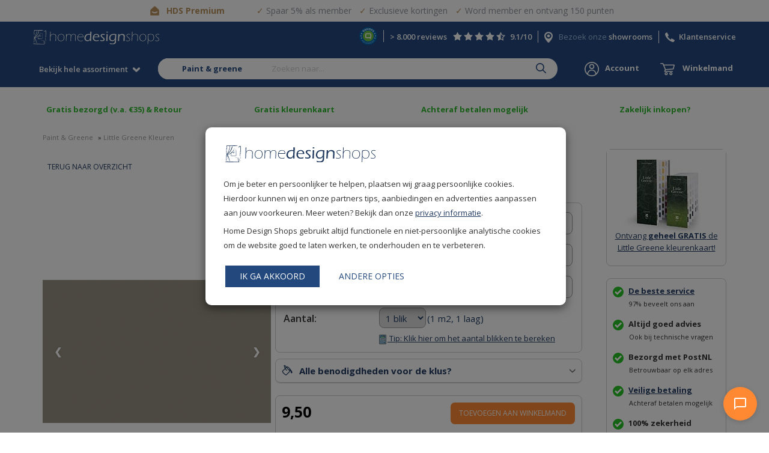

--- FILE ---
content_type: text/html; charset=utf8
request_url: https://www.paint-green.nl/little-greene-lead-colour-117
body_size: 52231
content:
<!DOCTYPE html>
<html lang="nl">
<head>
    <script>
        window.dataLayer = window.dataLayer || [];
        function gtag(){dataLayer.push(arguments);}
    </script>
            <!-- Google Tag Manager -->
        <script>(function(w,d,s,l,i){w[l]=w[l]||[];w[l].push({'gtm.start':
                    new Date().getTime(),event:'gtm.js'});var f=d.getElementsByTagName(s)[0],
                j=d.createElement(s),dl=l!='dataLayer'?'&l='+l:'';j.async=true;j.src=
                'https://www.googletagmanager.com/gtm.js?id='+i+dl;f.parentNode.insertBefore(j,f);
            })(window,document,'script','dataLayer','GTM-TMHHZG9');</script>
        <!-- End Google Tag Manager -->
                <meta charset="utf-8" />
    <meta http-equiv="X-UA-Compatible" content="IE=edge"/>
    <title>Little Greene Lead Colour 117 - Paint-Greene.nl</title>
    <meta name="Description" content="Little Greene Lead Colour 117."/>
    <meta name="Keywords" content="Little Greene Lead Colour 117, 117,"/>
    <meta name="Generator" content="Home Design Shops 3.0.01"/>
    <meta name="Author" content="Paint & Greene"/>
    <meta name="Robots" content="index, follow"/>    <meta name="Language" content="nl"/>
    <meta http-equiv="content-language" content="nl"/>
    <meta http-equiv="content-type" content="text/html; charset=utf8"/>
    <meta name="Copyright" content="Copyright 2026 - Paint & Greene"/>
    <!-- <meta name="viewport" content="width=device-width, initial-scale=1.0, maximum-scale=1.0, user-scalable=0"/> -->
    <meta name="viewport" content="width=device-width, initial-scale=1.0, maximum-scale=1.0, user-scalable=0">
    <meta property="og:url" content="https://www.paint-green.nl/little-greene-lead-colour-117" />
    <meta property="og:title" content="Little Greene Lead Colour 117 - Paint-Greene.nl"/>
    <meta property="og:description" content="Little Greene Lead Colour 117." />
    <link rel="canonical" href="https://www.paint-green.nl/little-greene-lead-colour-117"/>    <meta property="og:image" content="https://www.paint-green.nl/117--lead-colour.jpg" />    <meta name="referrer" content="always"/>
    <meta name="loadstart" content="1769130013.7861"/>
    <meta name="ga_cid" content=""/>

    <script type="application/ld+json" id="shopReview">
        {
            "@context": "http://schema.org",
            "@type": "Organization",
            "aggregateRating": {
                "@type": "AggregateRating",
                "ratingValue": "9",
                "bestRating": "10",
                "worstRating": "1",
                "reviewCount": "3067"
            },
            "name": "Home Design Shops"
        }
    </script>

    <base href="https://www.paint-green.nl/"/>

        <link type="image/x-icon" rel="shortcut icon" href="/hdshopsicon.ico"/>            <script type="text/javascript" src="/fsmlib/jquery/jquery.min.js"></script>
    		<script type="text/javascript" id="script_foaxml_js" src="/fsmlib/foaxml/js/foaxml.js?v=2"></script>
		
    <script type="text/javascript" src="/fsmlib/jquery/jquery.lazyload.min.js" defer></script>
    <script src="/fsmlib/jquery.ui/jquery-ui.min.js" defer></script>
    <link rel="stylesheet" href="/fsmlib/jquery.ui/jquery-ui.css">
    <link rel="preload" href="/fsmlib/jquery.ui/jquery-ui.css" as="style" onload="this.onload=null;this.rel='stylesheet'">
    <noscript><link rel="stylesheet" href="/fsmlib/jquery.ui/jquery-ui.css"></noscript>
    <!-- <script src="https://npmcdn.com/imagesloaded@4.1/imagesloaded.pkgd.min.js"></script>-->

        <link rel="preconnect" href="https://homedesignshops.b-cdn.net">
    <link rel="dns-prefetch" href="https://homedesignshops.b-cdn.net">
    
    <link rel="preconnect" href="https://fonts.googleapis.com">
    <link rel="preconnect" href="https://fonts.gstatic.com" crossorigin>
    <link rel="preload" href="https://fonts.googleapis.com/css2?family=Open+Sans:wght@300;400;500;600;700&display=swap" as="style" onload="this.onload=null;this.rel='stylesheet'">
    <noscript>
        <link href="https://fonts.googleapis.com/css2?family=Open+Sans:wght@300;400;500;600;700&display=swap" rel="stylesheet">
    </noscript>

    <!-- Theme color for status bar on mobile browsers -->
    <meta name="theme-color" content="#23487D">
    <meta name="apple-mobile-web-app-capable" content="yes">
    <meta name="apple-mobile-web-app-status-bar-style" content="#23487D">

            <link href="/fsmlib/bootstrap/bootstrap.min.css" rel="stylesheet">
        
            <link rel="preload" href="/packages/homedesignshops/elementparser/dist/css/contentelementparser.css?1744886103" as="style" onload="this.onload=null;this.rel='stylesheet'">
        <noscript><link rel="stylesheet" href="/packages/homedesignshops/elementparser/dist/css/contentelementparser.css?1744886103"></noscript>
        
            <link rel="stylesheet"  type="text/css" href="/css-160?5193536295"/>
            <script type="text/javascript" src="/js-5/js-7/js-45/js-53/js-30/js-49"></script>
    <style type="text/css"></style>
    <style type="text/css"></style>
    <style type="text/css">.js-on{display:none !important;}</style>
                <style type="text/css">
            .decemberactie_hide_on_mobile, .decemberactie_pp_text, .decemberactie_pp_icon,
            .howtodecorateactie_pp_icon, .howtodecorateactie_pp_text, .howtodecorateactie_hide_on_mobile,
            [title="Decemberactie"]
            {
                display: none !important;
            }
        </style>
            <!-- Facebook Pixel Code -->
    <script>
        !function(f,b,e,v,n,t,s)
        {if(f.fbq)return;n=f.fbq=function(){n.callMethod?
            n.callMethod.apply(n,arguments):n.queue.push(arguments)};
            if(!f._fbq)f._fbq=n;n.push=n;n.loaded=!0;n.version='2.0';
            n.queue=[];t=b.createElement(e);t.async=!0;
            t.src=v;s=b.getElementsByTagName(e)[0];
            s.parentNode.insertBefore(t,s)}(window, document,'script',
            'https://connect.facebook.net/en_US/fbevents.js');
        fbq('consent', 'revoke');        fbq('init', '478325243263379');
        fbq('track', 'PageView');
    </script>
    <noscript><img height="1" width="1" style="display:none"
                   src="https://www.facebook.com/tr?id=478325243263379&ev=PageView&noscript=1"
        /></noscript>
    <!-- End Facebook Pixel Code -->
            <script type="text/javascript" async src="https://cdn.swellrewards.com/loader/Z2qDq7YamIALecdyLYZxgw.js"></script>
        <script src="https://cdn-widgetsrepository.yotpo.com/v1/loader/Z2qDq7YamIALecdyLYZxgw" async></script>
            <script type="text/javascript" async src="//staticw2.yotpo.com/ytm5l5OMg3lppqKL0MKc8YeW92uM6FV6koawbfkd/widget.js"></script>
            <!-- Start VWO Async SmartCode -->
    <link rel="preconnect" href="https://dev.visualwebsiteoptimizer.com" />
    <script type='text/javascript' id='vwoCode'>
        window._vwo_code || (function() {
            var account_id=877693,
                version=2.1,
                settings_tolerance=2000,
                hide_element='body',
                hide_element_style = 'opacity:0 !important;filter:alpha(opacity=0) !important;background:none !important',
                /* DO NOT EDIT BELOW THIS LINE */
                f=false,w=window,d=document,v=d.querySelector('#vwoCode'),cK='_vwo_'+account_id+'_settings',cc={};try{var c=JSON.parse(localStorage.getItem('_vwo_'+account_id+'_config'));cc=c&&typeof c==='object'?c:{}}catch(e){}var stT=cc.stT==='session'?w.sessionStorage:w.localStorage;code={use_existing_jquery:function(){return typeof use_existing_jquery!=='undefined'?use_existing_jquery:undefined},library_tolerance:function(){return typeof library_tolerance!=='undefined'?library_tolerance:undefined},settings_tolerance:function(){return cc.sT||settings_tolerance},hide_element_style:function(){return'{'+(cc.hES||hide_element_style)+'}'},hide_element:function(){if(performance.getEntriesByName('first-contentful-paint')[0]){return''}return typeof cc.hE==='string'?cc.hE:hide_element},getVersion:function(){return version},finish:function(e){if(!f){f=true;var t=d.getElementById('_vis_opt_path_hides');if(t)t.parentNode.removeChild(t);if(e)(new Image).src='https://dev.visualwebsiteoptimizer.com/ee.gif?a='+account_id+e}},finished:function(){return f},addScript:function(e){var t=d.createElement('script');t.type='text/javascript';if(e.src){t.src=e.src}else{t.text=e.text}d.getElementsByTagName('head')[0].appendChild(t)},load:function(e,t){var i=this.getSettings(),n=d.createElement('script'),r=this;t=t||{};if(i){n.textContent=i;d.getElementsByTagName('head')[0].appendChild(n);if(!w.VWO||VWO.caE){stT.removeItem(cK);r.load(e)}}else{var o=new XMLHttpRequest;o.open('GET',e,true);o.withCredentials=!t.dSC;o.responseType=t.responseType||'text';o.onload=function(){if(t.onloadCb){return t.onloadCb(o,e)}if(o.status===200){_vwo_code.addScript({text:o.responseText})}else{_vwo_code.finish('&e=loading_failure:'+e)}};o.onerror=function(){if(t.onerrorCb){return t.onerrorCb(e)}_vwo_code.finish('&e=loading_failure:'+e)};o.send()}},getSettings:function(){try{var e=stT.getItem(cK);if(!e){return}e=JSON.parse(e);if(Date.now()>e.e){stT.removeItem(cK);return}return e.s}catch(e){return}},init:function(){if(d.URL.indexOf('__vwo_disable__')>-1)return;var e=this.settings_tolerance();w._vwo_settings_timer=setTimeout(function(){_vwo_code.finish();stT.removeItem(cK)},e);var t;if(this.hide_element()!=='body'){t=d.createElement('style');var i=this.hide_element(),n=i?i+this.hide_element_style():'',r=d.getElementsByTagName('head')[0];t.setAttribute('id','_vis_opt_path_hides');v&&t.setAttribute('nonce',v.nonce);t.setAttribute('type','text/css');if(t.styleSheet)t.styleSheet.cssText=n;else t.appendChild(d.createTextNode(n));r.appendChild(t)}else{t=d.getElementsByTagName('head')[0];var n=d.createElement('div');n.style.cssText='z-index: 2147483647 !important;position: fixed !important;left: 0 !important;top: 0 !important;width: 100% !important;height: 100% !important;background: white !important;';n.setAttribute('id','_vis_opt_path_hides');n.classList.add('_vis_hide_layer');t.parentNode.insertBefore(n,t.nextSibling)}var o='https://dev.visualwebsiteoptimizer.com/j.php?a='+account_id+'&u='+encodeURIComponent(d.URL)+'&vn='+version;if(w.location.search.indexOf('_vwo_xhr')!==-1){this.addScript({src:o})}else{this.load(o+'&x=true')}}};w._vwo_code=code;code.init();})();
    </script>
    <!-- End VWO Async SmartCode -->
            <!-- Vue + Chatwidget -->
        <script src="https://unpkg.com/vue@3/dist/vue.global.prod.js" defer></script>
        <script src="/fsmlib/hds/hds-chat-widget-1.2.2.min.js" defer></script>
        <!-- End Vue + Chatwidget -->   
    </head>
<body data-loadstart="1769130013.7812" data-currenturl="https://www.paint-green.nl/little-greene-lead-colour-117" data-urlparent="https://www.homedesignshops.nl">
    <hds-chat-widget 
        style="z-index: 99999" 
        webhook-id="2ef9b88c-57d2-43eb-a873-527a2887b670" 
        fab-color="#FF8833"
        intro-message="Hallo! Ik ben <strong>Hugo van HDS</strong>, je AI assistent 🤖.<br/><br/><i>Ik help je graag met:</i><br/> - Productvragen (Ik weet al veel! 😀)<br/>- Algemene vragen<br/><br/><i>Vragen over orderstatus en bezorginformatie?</i><br/>Ik stel eerst een paar vragen, daarna helpt een collega je verder.<br/><br/>Waarmee kan ik je helpen?" 
        state-url="/ajax/botpress-state">
    </hds-chat-widget>
    <!-- Google Tag Manager (noscript) -->
    <noscript><iframe src="https://www.googletagmanager.com/ns.html?id=GTM-TMHHZG9"
                      height="0" width="0" style="display:none;visibility:hidden"></iframe></noscript>
    <!-- End Google Tag Manager (noscript) -->
    <script>
    window.ga = function() {
        // Redirect the call to gtag
        if (typeof gtag === 'function') {
            gtag.apply(this, arguments);
        } else {
            console.error("gtag is not defined. Make sure Google Analytics is properly configured.");
        }
    };
</script>
    <script type="text/javascript">
        $(function() {

            let topbar = $('.topbar:visible, [data-slide-on-scroll]');

            if(topbar.length > 0) {
                $(document).on('scroll', function() {
                    if($(document).scrollTop() > 200) {
                        topbar.slideUp(200);
                        $('.mobile-menu-icon').css({'top': '12px'});
                        $('.big-menu').addClass('scrolled');
                    } else {
                        topbar.slideDown(200);
                        $('.mobile-menu-icon').css({'top': '47px'});
                        $('.big-menu').removeClass('scrolled');
                    }
                });
            }

            var clientWidth = document.documentElement.clientWidth;
            var bfActionHeader = $('#action-header-black-friday');
            if(bfActionHeader.length > 0) {
                if(clientWidth >= 768) {
                    $('.content-start.has-action-header').css({'padding-top': '190px'});
                    $('.mobile-menu-icon').css({'top': '58px'});
                    if($('#action-header-black-friday').length > 0) {
                        if(topbar.length === 0) {
                            $('.mobile-menu-icon').css({'top': '68px'});
                        } else {
                            $('.mobile-menu-icon').css({'top': '76px'});
                        }
                    }

                    // if($('.action-header__text br').length === 2 && clientWidth < 1024) {
                    //     $('.action-header__wrapper').css({'text-align': 'left'});
                    // }
                    if($('.action-header__text').children().length < 3) {
                        $('.action-header__text').css({'font-size': '15px'})
                        $('.action-header__countdown').css({'font-size': '16px'})
                    }
                } else {
                    $('.content-start.has-action-header').css({'padding-top': '183px'});
                    // $('.action-header__button').css({'margin-top': '-30px'});
                    if($('.action-header__text').children().length === 3) {
                        $('.content-start.has-action-header').css({'padding-top': '198px'});
                        // $('.action-header__button').css({'margin-top': '-66px'});
                        if(topbar.length > 0) {
                            $('.mobile-menu-icon').css({'top': '93px'});
                        } else {
                            $('.mobile-menu-icon').css({'top': '74px'});
                        }
                    }
                    if($('.action-header__text').children().length < 3) {
                        $('.mobile-menu-icon.has-action-header').css({'top': '74px'});
                    }
                }
            } else {
                let contentStart = $('.content-start');

                if(topbar.length > 0) {
                    contentStart.css({'padding-top': '154px'});
                }

                if(clientWidth < 768) {
                    if(topbar.length > 0) {
                        $('.mobile-menu-icon').css({'top': '47px'});
                    }
                    fixMobileMenuStyling = setInterval(function() {
                        if($('.usps-new').length > 0 && isActionHeaderVisible()) {
                            $('#mobile-menu').css({'top': '60px'});
                        } else if (isActionHeaderVisible()) {
                            if($('.mobile-menu-container.smaller').length > 0) {
                                $('#mobile-menu').css({'top': '56px'});
                            } else {
                                $('#mobile-menu').css({'top': '61px'});
                            }
                        }
                    }, 100);
                }
            }
        });

        function isActionHeaderVisible() {
            var actionHeader = $('.action-header');
            return actionHeader.length > 0 && actionHeader.is(':visible');
        }
    </script>
<noscript><style type="text/css">.js-off-block{display:block !important;}.js-off-none{display:none !important;}</style></noscript>
<div id="page" class="bootstrap-navbar mm-page mm-slideout">
    <header id="mod_135" data-checkout="false" class="" data-store="default" data-expression="">
      <div class="navbar navbar-default navbar-fixed-top">
          <style>
              .topbar {
                  padding: 6px 0;
                  font-family: 'Open Sans', sans-serif;
                  background-color: white;
                  color: #B8915C;
                  display: flex;
                  justify-content: center;
                  align-items: center;
                  text-decoration: none;
              }

              .topbar:hover {
                  text-decoration: none;
                  color: #B8915C;
              }

              .topbar-icon {
                  display: inline-block;
                  vertical-align: middle;
                  color: #B8915C;
                  font-size: 12px;
              }

              .topbar-text {
                  display: inline-block;
                  vertical-align: middle;
                  margin-left: 10px;
                  margin-right: 40px;
                  font-size: 14px;
                  font-weight: bold;
              }

              .topbar-list {
                  padding: 0;
                  list-style-type: none;
                  display: flex;
                  gap: 16px;
                  vertical-align: middle;
                  margin-left: 10px;
              }

              .topbar-list-item {
                  margin-right: 10px;
                  padding-left: 3px;
                  color: #9095A0;
                  font-size: 14px;
              }

              .topbar-list-item::before {
                  content: "✓";
                  color: #B8915C;
                  padding-right: 4px;
              }

              @media only screen and (max-width: 768px) {
                  .topbar-list-item {
                      display: none;
                  }

                  .topbar-list-item:first-child {
                      display: list-item;
                  }
              }
          </style>
                                <a href="https://www.homedesignshops.nl/hds-premium" class="topbar">
                <div class="topbar-icon">
                    <img src="https://www.homedesignshops.nl/hds-premium-logo-icon.svg" alt="HDS Goud huis icoontje" width="19" height="24" style="height: 24px;"/>
                </div>
                <div class="topbar-text">HDS Premium</div>
                <ul class="topbar-list">
                    <li class="topbar-list-item">Spaar 5% als member</li>
                    <li class="topbar-list-item">Exclusieve kortingen</li>
                    <li class="topbar-list-item">Word member en ontvang 150 punten</li>
                </ul>
            </a>
                    <!-- ACTION HEADERS -->
                    <!-- END OF ACTION HEADERS -->
                  <div class="navbar-header">
                     <div class="container">
                         <a href="#bootstrap-navbar" id="mobile-menu" class="mobile-menu-icon">
                             <div class="bar1"></div>
                             <div class="bar2"></div>
                             <div class="bar3"></div>
                             <div class="mobile-menu-text">Menu</div>
                         </a>
                         <a class="navbar-brand" href="https://www.homedesignshops.nl" onclick="ga('send', 'event', 'Header', 'Click', 'HDS Logo (Home)');"><img src="/homedesignshops-logo-white.svg" alt="Home Design Shops logo wit"></a>                        <div class="customer-service">
                           <a href="https://www.qshops.org/webshop/view/17451" target="_blank" class="keurmerk" onclick="ga('send', 'event', 'Header', 'Click', 'Q Shops');">
                                <img src="keurmerk.svg" alt="Qshops webwinkel Keurmerk">
                           </a>
                           <div class="cs-reviews">
                             <a href="https://www.feedbackcompany.com/nl-nl/reviews/multipage-homedesignshops/" target="_blank" onclick="ga('send', 'event', 'Header', 'Click', 'Reviews');">
                               <span class="amount-reviews">&gt; 8.000 reviews</span><img src="/header-star.png" width="15" height="15" alt="Star"> <img src="/header-star.png" width="15" height="15" alt="Star"> <img src="/header-star.png" width="15" height="15" alt="Star"> <img src="/header-star.png" width="15" height="15" alt="Star"> <img src="/header-star-half.png" width="15" height="15" alt="Star half"> <span>9.1/10</span>
                             </a>
                           </div>
                           <div class="cs-showrooms">
                                                                                   			    <img src="/media-86017" alt="Showrooms Home Design Shops">Bezoek onze <a href="https://www.homedesignshops.nl/home-design-showrooms" onclick="ga('send', 'event', 'Header', 'Click', 'Showrooms');">showrooms</a>
                    			                                                          </div>
                           <div id="mod_124" data-ws="99">
    <div class="cs-span">
        <div class="cs-phone"><img src="/icon-telefoon.svg" alt="Telefoon icon" width="16" height="16" style="min-height: 16px; min-width: 16px;"></div>

        <a class="hidden-xs"
           target="_blank"
           onclick="ga('send', 'event', 'Header', 'Click', 'Klantenservice');"
           href="https://www.homedesignshops.nl/klantenservice">Klantenservice</a>
        <a class="visible-xs-inline-block"
           target="_blank"
           onclick="ga('send', 'event', 'Header', 'Click', 'Klantenservice');"
           href="http://test.homedesignshops.nl/klantenservice">Contact</a>

            </div>
</div>
                        </div>
                     </div>
                  </div>

                  <div class="collapse navbar-collapse mobile-menu" id="bootstrap-navbar">
                    <ul class="nav navbar-nav">

                    </ul>
                  </div>

                  
                  <div class="second-navbar container-fluid">
                     <div class="container">
                     <nav aria-label="main" role="menu" class="main-menu nav"><button>Bekijk hele assortiment <img src="/icon-arrow-hds-blue.png" class="icon-blue"><img src="/icon-arrow-white.png" class="icon-white"></button><div class="main-menu__content"><div class="container"><ul>
            <li><strong>Categorieën</strong></li><li class="main-menu__item has-items"><img src="https://www.homedesignshops.nl/12-2024-december-deals-icon-menu-oranje.png" alt="Acties icon" class="category-icon" /> <a href="https://www.homedesignshops.nl/acties-home-design-shops" rel="nofollow">Acties</a><img src="/icon-arrow-hds-blue.png" class="icon"><ul><li><strong>Acties</strong></li><li><a href="https://www.homedesignshops.nl/acties-home-design-shops" rel="nofollow">Alle acties</a></li></ul></li><li class="main-menu__item has-items"><img src="https://www.homedesignshops.nl/09-2024-bhs-menu-icon.png" alt="Behang icon" class="category-icon" /> <a href="https://www.behangsite.com" rel="nofollow">Behang</a><img src="/icon-arrow-hds-blue.png" class="icon"><ul><li><strong>Behang</strong></li><li class="main-menu__sub-item has-items">Stijlen en themas<img src="/icon-arrow-hds-blue.png" class="icon"><ul><li><strong>Stijlen en themas</strong></li><li><a href="https://www.behangsite.com/behangstijlen-en-themas" rel="nofollow">Alle stijlen en themas</a></li><li><a href="https://www.behangsite.com/japandi-behang" rel="nofollow">Japandi</a></li><li><a href="https://www.behangsite.com/hotel-chique-behang" rel="nofollow">Hotel Chique</a></li><li><a href="https://www.behangsite.com/bloemen-behang" rel="nofollow">Bloemen</a></li><li><a href="https://www.behangsite.com/behang-bladeren" rel="nofollow">Bladeren</a></li><li><a href="https://www.behangsite.com/industrieel-behang" rel="nofollow">Industrieel</a></li><li><a href="https://www.behangsite.com/riet-en-rotan-behang" rel="nofollow">Riet / Rotan</a></li><li><a href="https://www.behangsite.com/dieren-behang" rel="nofollow">Dieren</a></li><li><a href="https://www.behangsite.com/jungle-behang" rel="nofollow">Jungle</a></li><li><a href="https://www.behangsite.com/barok-behang" rel="nofollow">Barok</a></li><li><a href="https://www.behangsite.com/3d-behang" rel="nofollow">3D</a></li><li><a href="https://www.behangsite.com/structuur-behang" rel="nofollow">Structuur</a></li><li><a href="https://www.behangsite.com/retro-behang" rel="nofollow">Retro</a></li><li><a href="https://www.behangsite.com/fotobehang" rel="nofollow">Foto behang</a></li><li><a href="https://www.behangsite.com/hout-behang" rel="nofollow">Hout</a></li><li><a href="https://www.behangsite.com/behang-kinderkamer" rel="nofollow">Kinderkamer behang</a></li></ul></li><li class="main-menu__sub-item has-items">Kleuren<img src="/icon-arrow-hds-blue.png" class="icon"><ul><li><strong>Kleuren</strong></li><li><a href="https://www.behangsite.com/behang-kleuren" rel="nofollow">Alle behang kleuren</a></li><li><a href="https://www.behangsite.com/behang-beige" rel="nofollow">Beige</a></li><li><a href="https://www.behangsite.com/behang-taupe" rel="nofollow">Taupe</a></li><li><a href="https://www.behangsite.com/behang-blauw" rel="nofollow">Blauw</a></li><li><a href="https://www.behangsite.com/behang-groen" rel="nofollow">Groen</a></li><li><a href="https://www.behangsite.com/behang-goud" rel="nofollow">Goud</a></li><li><a href="https://www.behangsite.com/behang-grijs" rel="nofollow">Grijs</a></li><li><a href="https://www.behangsite.com/behang-roze" rel="nofollow">Roze</a></li><li><a href="https://www.behangsite.com/behang-wit" rel="nofollow">Wit</a></li><li><a href="https://www.behangsite.com/behang-rood" rel="nofollow">Rood</a></li><li><a href="https://www.behangsite.com/behang-geel" rel="nofollow">Geel</a></li><li><a href="https://www.behangsite.com/behang-bruin" rel="nofollow">Bruin</a></li></ul></li><li class="main-menu__sub-item has-items">Top merken<img src="/icon-arrow-hds-blue.png" class="icon"><ul><li><strong>Top merken</strong></li><li><a href="https://www.behangsite.com" rel="nofollow">Alle merken</a></li><li><a href="https://www.behangsite.com/merk-arte-behang" rel="nofollow">Arte</a></li><li><a href="https://www.behangsite.com/merk-eijffinger-behang" rel="nofollow">Eijffinger</a></li><li><a href="https://www.behangsite.com/merk-elitis-behang" rel="nofollow">Élitis</a></li><li><a href="https://www.behangsite.com/merk-hookedonwalls-behang" rel="nofollow">Hookedonwalls</a></li><li><a href="https://www.behangsite.com/merk-esta-home-behang" rel="nofollow">Esta Home</a></li><li><a href="https://www.behangsite.com/merk-borastapeter-behang" rel="nofollow">Borastapeter</a></li><li><a href="https://www.behangsite.com/dutch-wallcoverings-behang" rel="nofollow">Dutch Wallcoverings</a></li><li><a href="https://www.behangsite.com/pip-behang" rel="nofollow">Pip Studio</a></li><li><a href="https://www.behangsite.com/noordwand-behang" rel="nofollow">Noordwand</a></li><li><a href="https://www.behangsite.com/masureel-behang" rel="nofollow">Masureel</a></li></ul></li><li class="main-menu__sub-item has-items">Meest gekozen collecties<img src="/icon-arrow-hds-blue.png" class="icon"><ul><li><strong>Meest gekozen collecties</strong></li><li><a href="https://www.behangsite.com/behang" rel="nofollow">Alle collecties</a></li><li><a href="https://www.behangsite.com/arte-monsoon-behang" rel="nofollow">Arte Monsoon</a></li><li><a href="https://www.behangsite.com/arte-manila-behang" rel="nofollow">Arte Manila</a></li><li><a href="https://www.behangsite.com/arte-focus-behang" rel="nofollow">Arte Focus</a></li><li><a href="https://www.behangsite.com/eijffinger-museum-behang" rel="nofollow">Eijffinger Museum</a></li><li><a href="https://www.behangsite.com/eijffinger-oasis-behang" rel="nofollow">Eijffinger Oasis</a></li><li><a href="https://www.behangsite.com/elitis-big-croco-behang" rel="nofollow">Élitis Big Croco</a></li><li><a href="https://www.behangsite.com/elitis-indomptee-behang" rel="nofollow">Élitis Indompteé</a></li><li><a href="https://www.behangsite.com/hookedonwalls-terra-cotta-behang" rel="nofollow">Hookedonwalls Terra Cotta</a></li><li><a href="https://www.behangsite.com/hookedonwalls-fragments-behang" rel="nofollow">Hookedonwalls Fragments</a></li></ul></li><li class="main-menu__sub-item has-items">Outlet<img src="/icon-arrow-hds-blue.png" class="icon"><ul><li><strong>Outlet</strong></li><li><a href="https://www.behangsite.com/behang-outlet" rel="nofollow">Alle behang outlet</a></li><li><a href="https://www.behangsite.com/eijffinger-behang-outlet" rel="nofollow">Eijffinger outlet</a></li><li><a href="https://www.behangsite.com/arte-behang-outlet" rel="nofollow">Arte outlet</a></li></ul></li><li class="main-menu__sub-item has-items">Egaliseren en beschermen<img src="/icon-arrow-hds-blue.png" class="icon"><ul><li><strong>Egaliseren en beschermen</strong></li><li><a href="https://www.homedesignshops.nl/glasvliesbehang" rel="nofollow">Glasvliesbehang</a></li><li><a href="https://www.behangsite.com/glasvezelbehang-en-glasweefselbehang" rel="nofollow">Glasvezel- en glasweefselbehang</a></li><li><a href="https://www.behangsite.com/renovlies-behang" rel="nofollow">Renovlies behang</a></li><li><a href="https://www.behangsite.com/egaliseerbehang" rel="nofollow">Egaliseer behang</a></li><li><a href="https://www.behangsite.com/akoestisch-behang" rel="nofollow">Akoestisch behang</a></li><li><a href="https://www.behangsite.com/verschil-renovlies-glasvlies-glasweefsel-en-glasvezelbehang" rel="nofollow">Verschil glasvlies, glasvezel, glasweefsel en renovlies behang</a></li></ul></li><li class="main-menu__sub-item has-items">Toebehoren<img src="/icon-arrow-hds-blue.png" class="icon"><ul><li><strong>Toebehoren</strong></li><li><a href="https://www.behangsite.com/toebehoren-behang" rel="nofollow">Alle toebehoren</a></li><li><a href="https://www.behangsite.com/toebehoren-behanglijm-behang" rel="nofollow">Behanglijm</a></li><li><a href="https://www.behangsite.com/behangverwijderaar" rel="nofollow">Behangverwijderaar</a></li><li><a href="https://www.behangsite.com/toebehoren-gereedschappen-behang" rel="nofollow">Gereedschap</a></li><li><a href="https://www.behangsite.com/gratis-behang-stalen-aanvragen" rel="nofollow">Stalen aanvragen</a></li></ul></li><li class="main-menu__sub-item has-items">Veelgestelde vragen<img src="/icon-arrow-hds-blue.png" class="icon"><ul><li><strong>Veelgestelde vragen</strong></li><li><a href="https://www.homedesignshops.nl/behang-advies" rel="nofollow">Alle behang tips & advies</a></li><li><a href="https://www.homedesignshops.nl/behang-advies-vliesbehang-aanbrengen" rel="nofollow">Hoe moet ik vliesbehang aanbrengen?</a></li><li><a href="https://www.homedesignshops.nl/behang-advies-behang-verwijderen" rel="nofollow">Hoe verwijder ik behang?</a></li><li><a href="https://www.homedesignshops.nl/behang-advies-ideale-ondergrond-voor-behang" rel="nofollow">Hoe controleer ik mijn ondergrond vóór behangen?</a></li></ul></li></ul></li><li class="main-menu__item has-items"><img src="https://www.homedesignshops.nl/09-2024-vjv-menu-icon.png" alt="Deurmatten icon" class="category-icon" /> <a href="https://www.veegjevoeten.nl" rel="nofollow">Deurmatten</a><img src="/icon-arrow-hds-blue.png" class="icon"><ul><li><strong>Deurmatten</strong></li><li class="main-menu__sub-item has-items">Deurmatten binnen<img src="/icon-arrow-hds-blue.png" class="icon"><ul><li><strong>Deurmatten binnen</strong></li><li><a href="https://www.veegjevoeten.nl/deurmat-binnen" rel="nofollow">Alle deurmatten binnen</a></li><li><a href="https://www.veegjevoeten.nl/deurmat-binnen-op-maat" rel="nofollow">Deurmat op maat</a></li><li><a href="https://www.veegjevoeten.nl/droogloopmat" rel="nofollow">Droogloopmat</a></li><li><a href="https://www.veegjevoeten.nl/schoonloopmat" rel="nofollow">Schoonloopmat</a></li><li><a href="https://www.veegjevoeten.nl/allround-deurmat-binnen" rel="nofollow">Allround mat (droog- en schoonloopmat)</a></li><li><a href="https://www.veegjevoeten.nl/kokosmat" rel="nofollow">Kokosmat</a></li><li><a href="https://www.veegjevoeten.nl/wasbare-deurmat" rel="nofollow">Wasbare deurmat</a></li><li><a href="https://www.veegjevoeten.nl/deurmat-zonder-weekmakers" rel="nofollow">Deurmat zonder weekmakers</a></li><li><a href="https://www.veegjevoeten.nl/deurmat-binnen?prps=306,12329" rel="nofollow">Deurmat met print of tekst</a></li><li><a href="https://www.veegjevoeten.nl/deurmat-openslaande-deuren" rel="nofollow">Deurmat openslaande deuren</a></li><li><a href="https://www.veegjevoeten.nl/deurmat-met-logo-op-maat" rel="nofollow">Deurmat logo</a></li></ul></li><li class="main-menu__sub-item has-items">Deurmatten buiten<img src="/icon-arrow-hds-blue.png" class="icon"><ul><li><strong>Deurmatten buiten</strong></li><li><a href="https://www.veegjevoeten.nl/deurmat-buiten" rel="nofollow">Alle deurmatten buiten</a></li><li><a href="https://www.veegjevoeten.nl/buitenmat-op-maat" rel="nofollow">Buitenmat op maat</a></li><li><a href="https://www.veegjevoeten.nl/borstelmat" rel="nofollow">Borstelmat</a></li><li><a href="https://www.veegjevoeten.nl/spaghettimat" rel="nofollow">Spaghettimat</a></li><li><a href="https://www.veegjevoeten.nl/rubberen-matten" rel="nofollow">Rubberen mat</a></li><li><a href="https://www.veegjevoeten.nl/kokosmat-buiten" rel="nofollow">Kokosmat</a></li><li><a href="https://www.veegjevoeten.nl/deurmat-buiten?prps=305,14399" rel="nofollow">Schoenveger</a></li><li><a href="https://www.veegjevoeten.nl/deurmat-buiten?prps=305,14149" rel="nofollow">Kunststof mat</a></li></ul></li><li class="main-menu__sub-item has-items">Kleuren<img src="/icon-arrow-hds-blue.png" class="icon"><ul><li><strong>Kleuren</strong></li><li><a href="https://www.veegjevoeten.nl/deurmat-kleuren" rel="nofollow">Alle kleuren</a></li><li><a href="https://www.veegjevoeten.nl/zwarte-deurmat" rel="nofollow">Zwart</a></li><li><a href="https://www.veegjevoeten.nl/grijze-deurmat" rel="nofollow">Grijs</a></li><li><a href="https://www.veegjevoeten.nl/bruine-deurmat" rel="nofollow">Naturel / Bruin</a></li><li><a href="https://www.veegjevoeten.nl/deurmat-antraciet" rel="nofollow">Antraciet</a></li><li><a href="https://www.veegjevoeten.nl/blauwe-deurmat" rel="nofollow">Blauw</a></li></ul></li><li class="main-menu__sub-item has-items">Top merken<img src="/icon-arrow-hds-blue.png" class="icon"><ul><li><strong>Top merken</strong></li><li><a href="https://www.veegjevoeten.nl/deurmat-merken" rel="nofollow">Alle merken</a></li><li><a href="https://www.veegjevoeten.nl/forbo-coral-deurmat" rel="nofollow">Forbo Coral</a></li><li><a href="https://www.veegjevoeten.nl/hamat-deurmat" rel="nofollow">Hamat</a></li><li><a href="https://www.veegjevoeten.nl/ambiant-deurmat" rel="nofollow">Ambiant</a></li><li><a href="https://www.veegjevoeten.nl/matterly-deurmatten" rel="nofollow">Matterly</a></li></ul></li><li class="main-menu__sub-item has-items">Meest gekozen collecties<img src="/icon-arrow-hds-blue.png" class="icon"><ul><li><strong>Meest gekozen collecties</strong></li><li><a href="https://www.veegjevoeten.nl" rel="nofollow">Alle producten</a></li><li><a href="https://www.veegjevoeten.nl/forbo-coral-classic-deurmat" rel="nofollow">Forbo Coral Classic</a></li><li><a href="https://www.veegjevoeten.nl/deurmat-binnen?prps=306,15317" rel="nofollow">HDS Select Plus</a></li><li><a href="https://www.veegjevoeten.nl/ambiant-passage-deurmat" rel="nofollow">Ambiant Passage</a></li><li><a href="https://www.veegjevoeten.nl/ambiant-lobby-deurmat" rel="nofollow">Ambiant Lobby</a></li><li><a href="https://www.veegjevoeten.nl/kokosmat" rel="nofollow">Kokosmat</a></li><li><a href="https://www.veegjevoeten.nl/borstelmat" rel="nofollow">Hamat Outline (buitenmat)</a></li><li><a href="https://www.veegjevoeten.nl/forbo-coral-brush-deurmat" rel="nofollow">Forbo Coral Brush</a></li></ul></li><li class="main-menu__sub-item has-items">Outlet<img src="/icon-arrow-hds-blue.png" class="icon"><ul><li><strong>Outlet</strong></li><li><a href="https://www.veegjevoeten.nl/deurmat-aanbieding" rel="nofollow">Alle deurmat outlet</a></li></ul></li><li class="main-menu__sub-item has-items">Toebehoren<img src="/icon-arrow-hds-blue.png" class="icon"><ul><li><strong>Toebehoren</strong></li><li><a href="https://www.veegjevoeten.nl/toebehoren-deurmatten" rel="nofollow">Alle toebehoren</a></li><li><a href="https://www.veegjevoeten.nl/ondervloer-deurmat-ophogen" rel="nofollow">Deurmat ondervloer</a></li><li><a href="https://www.veegjevoeten.nl/stevig-klusmes-softgrip--3-sets-afbreekmessen-18-mm" rel="nofollow">Klusmes</a></li><li><a href="https://www.veegjevoeten.nl/staal-aanvraag" rel="nofollow">Stalen aanvragen</a></li></ul></li><li class="main-menu__sub-item has-items">Veelgestelde vragen<img src="/icon-arrow-hds-blue.png" class="icon"><ul><li><strong>Veelgestelde vragen</strong></li><li><a href="https://www.veegjevoeten.nl/deurmatten-faq" rel="nofollow">Alle veelgestelde vragen</a></li><li><a href="https://www.veegjevoeten.nl/verschil-droogloopmat-en-schoonloopmat" rel="nofollow">Wat is het verschil tussen schoonloop- en droogloopmat?</a></li><li><a href="https://www.veegjevoeten.nl/deurmatten-keuzehulp" rel="nofollow">Keuzehulp: Welke deurmat kies ik?</a></li><li><a href="https://www.veegjevoeten.nl/tips-juiste-afmeting-deurmat" rel="nofollow">Hoe bepaal ik de juiste afmeting?</a></li><li><a href="https://www.veegjevoeten.nl/belang-van-een-goede-deurmat" rel="nofollow">Waarom kies ik voor een kwaliteitsdeurmat?</a></li><li><a href="https://www.veegjevoeten.nl/kokosmat-op-maat-bestellen" rel="nofollow">Kokosmat op maat bestellen? Voorkom fouten!</a></li><li><a href="https://www.veegjevoeten.nl/kokos-deurmat-op-maat-snijden" rel="nofollow">Stappenplan kokosmat op maat snijden</a></li></ul></li></ul></li><li class="main-menu__item has-items"><img src="https://www.homedesignshops.nl/09-2024-rom-menu-icon.png" alt="Gordijnrails & roedes icon" class="category-icon" /> <a href="https://www.railsopmaat.nl" rel="nofollow">Gordijnrails & roedes</a><img src="/icon-arrow-hds-blue.png" class="icon"><ul><li><strong>Gordijnrails & roedes</strong></li><li class="main-menu__sub-item has-items">Gordijnrails<img src="/icon-arrow-hds-blue.png" class="icon"><ul><li><strong>Gordijnrails</strong></li><li><a href="https://www.railsopmaat.nl" rel="nofollow">Alle gordijnrails</a></li><li><a href="https://www.railsopmaat.nl/standaard-gordijnrails" rel="nofollow">Standaard gordijnrail</a></li><li><a href="https://www.railsopmaat.nl/dubbele-gordijnrails" rel="nofollow">Dubbele gordijnrail</a></li><li><a href="https://www.railsopmaat.nl/wave-gordijnrails-voor-wave-gordijnen" rel="nofollow">Wave gordijnrail</a></li><li><a href="https://www.railsopmaat.nl/elektrische-gordijnrails" rel="nofollow">Elektrische gordijnrail</a></li><li><a href="https://www.railsopmaat.nl/koordbediende-gordijnrails" rel="nofollow">Koordbediende gordijnrail</a></li><li><a href="https://www.railsopmaat.nl/douchegordijn-rails" rel="nofollow">Douchegordijn rail</a></li><li><a href="https://www.railsopmaat.nl/gordijnrails-stucwerk" rel="nofollow">Stucwerk gordijnrail</a></li><li><a href="https://www.railsopmaat.nl/paneelgordijn-rails" rel="nofollow">Paneelgordijn rail</a></li><li><a href="https://www.railsopmaat.nl/gordijnrails-en-roedes-met-bocht" rel="nofollow">Gordijnrail met bocht</a></li><li><a href="https://www.railsopmaat.nl/gordijnrails-voor-erker" rel="nofollow">Gordijnrail erker</a></li><li><a href="https://www.railsopmaat.nl/luxe-design-gordijnrails" rel="nofollow">Luxe gordijnrail</a></li></ul></li><li class="main-menu__sub-item has-items">Roedes<img src="/icon-arrow-hds-blue.png" class="icon"><ul><li><strong>Roedes</strong></li><li><a href="https://www.railsopmaat.nl/roedes" rel="nofollow">Alle roedes</a></li><li><a href="https://www.railsopmaat.nl/railroede" rel="nofollow">Railroedes</a></li><li><a href="https://www.railsopmaat.nl/gordijnroede" rel="nofollow">Gordijnroedes (met ringen)</a></li><li><a href="https://www.railsopmaat.nl/interstil-wave" rel="nofollow">Wave railroedes</a></li></ul></li><li class="main-menu__sub-item has-items">Schilderij ophangsystemen<img src="/icon-arrow-hds-blue.png" class="icon"><ul><li><strong>Schilderij ophangsystemen</strong></li><li><a href="https://www.railsopmaat.nl/schilderij-ophangsysteem" rel="nofollow">Alle schilderij ophangsystemen</a></li><li><a href="https://www.railsopmaat.nl/schilderij-ophangsysteem/materiaalsoort:aluminium" rel="nofollow">Schilderij ophangsysteem aluminium</a></li><li><a href="https://www.railsopmaat.nl/schilderij-ophangsysteem/materiaalsoort:hout" rel="nofollow">Schilderij ophangsysteem hout</a></li></ul></li><li class="main-menu__sub-item has-items">Kleuren<img src="/icon-arrow-hds-blue.png" class="icon"><ul><li><strong>Kleuren</strong></li><li><a href="https://www.railsopmaat.nl/gordijnrails" rel="nofollow">Alle kleuren</a></li><li><a href="https://www.railsopmaat.nl/zwarte-gordijnrails" rel="nofollow">Zwart</a></li><li><a href="https://www.railsopmaat.nl/gordijnrails-wit" rel="nofollow">Wit</a></li></ul></li><li class="main-menu__sub-item has-items">Top merken<img src="/icon-arrow-hds-blue.png" class="icon"><ul><li><strong>Top merken</strong></li><li><a href="https://www.railsopmaat.nl" rel="nofollow">Alle merken</a></li><li><a href="https://www.railsopmaat.nl/goelst-gordijnrails" rel="nofollow">Goelst / Qurails</a></li><li><a href="https://www.railsopmaat.nl/forest-gordijnrails" rel="nofollow">Forest</a></li><li><a href="https://www.railsopmaat.nl/interstil-roedes" rel="nofollow">Interstil</a></li><li><a href="https://www.railsopmaat.nl/somfy-gordijnrails" rel="nofollow">Somfy</a></li><li><a href="https://www.railsopmaat.nl/merk-motionblinds-elektrische-gordijnrails" rel="nofollow">Motionblinds</a></li><li><a href="https://www.railsopmaat.nl/stas-ophangsystemen" rel="nofollow">Stas</a></li><li><a href="https://www.railsopmaat.nl/dcs-roedes" rel="nofollow">DCS</a></li></ul></li><li class="main-menu__sub-item has-items">Meest gekozen<img src="/icon-arrow-hds-blue.png" class="icon"><ul><li><strong>Meest gekozen</strong></li><li><a href="https://www.railsopmaat.nl" rel="nofollow">Alle producten</a></li><li><a href="https://www.railsopmaat.nl/gordijnrails-ks-rail" rel="nofollow">KS-Rail Forest</a></li><li><a href="https://www.railsopmaat.nl/gordijnrails-ds-rail" rel="nofollow">DS-Rail Forest</a></li><li><a href="https://www.railsopmaat.nl/gordijnrails-ds-xl-rail" rel="nofollow">DS-XL Rail Forest</a></li><li><a href="https://www.railsopmaat.nl/dubbele-gordijnrails-g-2904" rel="nofollow">G-2904 Dubbele rails Goelst</a></li><li><a href="https://www.railsopmaat.nl/stucwerk-gordijnrails-g-4701" rel="nofollow">G-4701 Stucwerk rail Goelst</a></li><li><a href="https://www.railsopmaat.nl/gordijnrails-g-2102" rel="nofollow">G-2102 Rail Goelst</a></li><li><a href="https://www.railsopmaat.nl/gordijnrails-g-4400" rel="nofollow">G-4400 Rail Goelst</a></li><li><a href="https://www.railsopmaat.nl/gordijnrails-u-rail-aluminium-wit" rel="nofollow">U-Rail</a></li></ul></li><li class="main-menu__sub-item has-items">Toebehoren<img src="/icon-arrow-hds-blue.png" class="icon"><ul><li><strong>Toebehoren</strong></li><li><a href="https://www.railsopmaat.nl/onderdelen-gordijnsystemen" rel="nofollow">Alle gordijnrails toebehoren</a></li><li><a href="https://www.railsopmaat.nl/onderdelen-elektrische-gordijnrails" rel="nofollow">Alle elektrische gordijnrails toebehoren</a></li><li><a href="https://www.railsopmaat.nl/schilderij-ophangsysteem/productsoort:onderdelen-schilderijrails" rel="nofollow">Alle schilderij ophangsystemen toebehoren</a></li><li><a href="https://www.railsopmaat.nl/onderdelen-gordijnsystemen/onderdelen:glijders" rel="nofollow">Glijders / Runners</a></li><li><a href="https://www.railsopmaat.nl/onderdelen-gordijnsystemen/onderdelen:plafondbevestiging" rel="nofollow">Plafondbevestiging</a></li><li><a href="https://www.railsopmaat.nl/onderdelen-gordijnsystemen/onderdelen:wandbevestiging" rel="nofollow">Wandbevestiging</a></li><li><a href="https://www.railsopmaat.nl/onderdelen-gordijnsystemen/onderdelen:waveplooi-onderdelen" rel="nofollow">Waveplooi toebehoren</a></li><li><a href="https://www.railsopmaat.nl/onderdelen-gordijnsystemen/onderdelen:eindstops" rel="nofollow">Eindstops</a></li><li><a href="https://www.railsopmaat.nl/onderdelen-gordijnsystemen/onderdelen:voorlopers" rel="nofollow">Lichtkierverbergers</a></li><li><a href="https://www.railsopmaat.nl/stalen-gordijnrails-aanvragen" rel="nofollow">Stalen aanvragen</a></li></ul></li><li class="main-menu__sub-item has-items">Veelgestelde vragen<img src="/icon-arrow-hds-blue.png" class="icon"><ul><li><strong>Veelgestelde vragen</strong></li><li><a href="https://www.railsopmaat.nl/gordijnrails-keuzehulp" rel="nofollow">Keuzehulp: Welke gordijnrail kies ik?</a></li><li><a href="https://www.railsopmaat.nl/meetinstructie-gordijnrails-en-roedes" rel="nofollow">Hoe bepaal ik de juiste afmeting?</a></li><li><a href="https://www.railsopmaat.nl/dubbele-gordijnrails-ophangen-stappenplan" rel="nofollow">Stappenplan dubbele gordijnrails ophangen</a></li></ul></li><li class="main-menu__sub-item has-items">Services<img src="/icon-arrow-hds-blue.png" class="icon"><ul><li><strong>Services</strong></li><li><a href="https://www.railsopmaat.nl/gordijnrails-bezorgen" rel="nofollow">Bezorg- en afhaalservice</a></li><li><a href="https://www.railsopmaat.nl/gordijnrails-montageservice" rel="nofollow">Montageservice</a></li><li><a href="https://www.railsopmaat.nl/offerte-aanvragen" rel="nofollow">Buigservice voor specifieke bochten (offerte)</a></li><li><a href="https://www.railsopmaat.nl/stalen-gordijnrails-aanvragen" rel="nofollow">Stalenservice</a></li></ul></li></ul></li><li class="main-menu__item has-items"><img src="https://www.homedesignshops.nl/09-2024-verf-menu-icon.png" alt="Krijtverf & kalkverf icon" class="category-icon" /> <a href="https://www.homedesignshops.nl/krijtverf-kopen-online" rel="nofollow">Krijtverf & kalkverf</a><img src="/icon-arrow-hds-blue.png" class="icon"><ul><li><strong>Krijtverf & kalkverf</strong></li><li class="main-menu__sub-item has-items">Soorten<img src="/icon-arrow-hds-blue.png" class="icon"><ul><li><strong>Soorten</strong></li><li><a href="https://www.homedesignshops.nl/verf-kopen-online" rel="nofollow">Alle verf</a></li><li><a href="https://www.homedesignshops.nl/krijtverf-kopen-online" rel="nofollow">Krijtverf</a></li><li><a href="https://www.homedesignshops.nl/kalkverf-kopen-online" rel="nofollow">Kalkverf</a></li><li><a href="https://www.homedesignshops.nl/betonlook-verf-kopen-online" rel="nofollow">Betonlook verf</a></li><li><a href="https://www.homedesignshops.nl/metallic-verf-kopen-online" rel="nofollow">Metallic verf</a></li></ul></li><li class="main-menu__sub-item has-items">Farrow & Ball<img src="/icon-arrow-hds-blue.png" class="icon"><ul><li><strong>Farrow & Ball</strong></li><li><a href="https://www.paint-paper.nl/farrow-and-ball" rel="nofollow">Alle verf</a></li><li><a href="https://www.paint-paper.nl/farrow-and-ball-kleurenkaart-aanvragen" rel="nofollow">Kleurenkaart (gratis)</a></li><li><a href="https://www.paint-paper.nl/krijtverf-farrow-ball-kleurenwaaier" rel="nofollow">Kleurenwaaier</a></li><li><a href="https://www.paint-paper.nl/krijtverf-farrow-ball-proefblik" rel="nofollow">Proefpotjes</a></li><li><a href="https://www.paint-paper.nl/farrow-ball-kwasten-en-boeken" rel="nofollow">Toebehoren</a></li></ul></li><li class="main-menu__sub-item has-items">Pure & Original<img src="/icon-arrow-hds-blue.png" class="icon"><ul><li><strong>Pure & Original</strong></li><li><a href="https://www.paint-pure.nl" rel="nofollow">Alle verf</a></li><li><a href="https://www.paint-pure.nl/gratis-pure-and-original-kleurenkaart-aanvragen" rel="nofollow">Kleurenkaart (gratis)</a></li><li><a href="https://www.paint-pure.nl/pure-original-handgeschilderde-a5-kleurstaal" rel="nofollow">A-5 Kleurstalen</a></li><li><a href="https://www.paint-pure.nl/proefblik" rel="nofollow">Proefpotjes</a></li><li><a href="https://www.paint-pure.nl/kwasten-en-rollers" rel="nofollow">Toebehoren</a></li></ul></li><li class="main-menu__sub-item has-items">Painting the Past<img src="/icon-arrow-hds-blue.png" class="icon"><ul><li><strong>Painting the Past</strong></li><li><a href="https://www.paint-brush.nl" rel="nofollow">Alle verf</a></li><li><a href="https://www.paint-brush.nl/painting-the-past-proefpotje" rel="nofollow">Proefpotjes</a></li><li><a href="https://www.paint-brush.nl/painting-the-past-toebehoren" rel="nofollow">Toebehoren</a></li></ul></li><li class="main-menu__sub-item has-items">Little Greene<img src="/icon-arrow-hds-blue.png" class="icon"><ul><li><strong>Little Greene</strong></li><li><a href="https://www.paint-green.nl" rel="nofollow">Alle verf</a></li><li><a href="https://www.paint-green.nl/little-greene-kleurenkaart-aanvragen" rel="nofollow">Kleurenkaart (gratis)</a></li><li><a href="https://www.paint-green.nl/little-greene-kleurenwaaier-colours-of-england-en-colour-scales-fandeck" rel="nofollow">Kleurenwaaier</a></li><li><a href="https://www.paint-green.nl/little-greene-proefpotje" rel="nofollow">Proefpotjes</a></li><li><a href="https://www.paint-green.nl/little-greene-toebehoren" rel="nofollow">Toebehoren</a></li></ul></li><li class="main-menu__sub-item has-items">Carte Colori<img src="/icon-arrow-hds-blue.png" class="icon"><ul><li><strong>Carte Colori</strong></li><li><a href="https://www.homedesignshops.nl/carte-colori-verf" rel="nofollow">Alle verf</a></li><li><a href="https://www.homedesignshops.nl/carte-colori-kleurenkaarten" rel="nofollow">Kleurenkaarten</a></li><li><a href="https://www.homedesignshops.nl/carte-colori-proefpotjes" rel="nofollow">Proefpotjes</a></li><li><a href="https://www.homedesignshops.nl/carte-colori-kwasten-en-rollers" rel="nofollow">Toebehoren</a></li></ul></li></ul></li><li class="main-menu__item has-items"><img src="https://www.homedesignshops.nl/09-2024-lds-menu-icon.png" alt="Vloeren & Plinten icon" class="category-icon" /> <a href="https://www.homedesignshops.nl/vloeren" rel="nofollow">Vloeren & Plinten</a><img src="/icon-arrow-hds-blue.png" class="icon"><ul><li><strong>Vloeren & Plinten</strong></li><li class="main-menu__sub-item has-items">Laminaat<img src="/icon-arrow-hds-blue.png" class="icon"><ul><li><strong>Laminaat</strong></li><li><a href="https://www.laminaatdesignshop.nl" rel="nofollow">Alle laminaat</a></li><li><a href="https://www.laminaatdesignshop.nl/merk-quickstep-laminaat" rel="nofollow">Quick-step laminaat</a></li><li><a href="https://www.laminaatdesignshop.nl/eiken-laminaat" rel="nofollow">Eiken laminaat</a></li><li><a href="https://www.laminaatdesignshop.nl/visgraat-laminaat" rel="nofollow">Visgraat laminaat</a></li><li><a href="https://www.laminaatdesignshop.nl/betonlook-laminaat" rel="nofollow">Betonlook laminaat</a></li><li><a href="https://www.laminaatdesignshop.nl/tegel-laminaat" rel="nofollow">Tegel laminaat</a></li><li><a href="https://www.laminaatdesignshop.nl/wit-laminaat" rel="nofollow">Wit laminaat</a></li><li><a href="https://www.laminaatdesignshop.nl/donkerbruin-laminaat" rel="nofollow">Donkerbruin laminaat</a></li></ul></li><li class="main-menu__sub-item has-items">PVC<img src="/icon-arrow-hds-blue.png" class="icon"><ul><li><strong>PVC</strong></li><li><a href="https://www.homedesignshops.nl/pvc-vloeren" rel="nofollow">Alle PVC</a></li><li><a href="https://www.homedesignshops.nl/merk-quick-step-pvc-vloeren" rel="nofollow">Quick-step PVC</a></li><li><a href="https://www.homedesignshops.nl/merk-vtwonen-pvc-vloeren" rel="nofollow">vtwonen PVC</a></li><li><a href="https://www.homedesignshops.nl/merk-ambiant-pvc-vloeren" rel="nofollow">Ambiant PVC</a></li><li><a href="https://www.homedesignshops.nl/merk-trots-pvc-vloeren" rel="nofollow">Trots PVC</a></li><li><a href="https://www.homedesignshops.nl/merk-belakos-pvc-vloeren" rel="nofollow">Belakos PVC</a></li><li><a href="https://www.homedesignshops.nl/plak-pvc-vloeren" rel="nofollow">Plak PVC</a></li><li><a href="https://www.homedesignshops.nl/klik-pvc-vloeren" rel="nofollow">Klik PVC</a></li><li><a href="https://www.homedesignshops.nl/visgraat-pvc-vloeren" rel="nofollow">Visgraat PVC</a></li><li><a href="https://www.homedesignshops.nl/stroken-pvc-vloeren" rel="nofollow">Stroken PVC</a></li><li><a href="https://www.homedesignshops.nl/hongaarse-punt-pvc-vloeren" rel="nofollow">Hongaarse punt PVC</a></li><li><a href="https://www.homedesignshops.nl/pvc-vloeren-betonlook" rel="nofollow">Betonlook PVC</a></li><li><a href="https://www.homedesignshops.nl/top-10-pvc-vloeren" rel="nofollow">Top 10 PVC</a></li></ul></li><li class="main-menu__sub-item has-items">Tapijt<img src="/icon-arrow-hds-blue.png" class="icon"><ul><li><strong>Tapijt</strong></li><li><a href="https://www.vloerbeleving.nl/tapijt-vloerbedekking-kopen" rel="nofollow">Alle tapijt</a></li><li><a href="https://www.vloerbeleving.nl/jabo-tapijt" rel="nofollow">Jabo tapijt</a></li><li><a href="https://www.vloerbeleving.nl/boucle-tapijt" rel="nofollow">Bouclé tapijt</a></li><li><a href="https://www.vloerbeleving.nl/van-besouw-tapijt" rel="nofollow">Van Besouw tapijt</a></li><li><a href="https://www.vloerbeleving.nl/desso-tapijt" rel="nofollow">Desso tapijt</a></li></ul></li><li class="main-menu__sub-item has-items">Top merken<img src="/icon-arrow-hds-blue.png" class="icon"><ul><li><strong>Top merken</strong></li><li><a href="https://www.homedesignshops.nl/merk-quick-step-vloeren" rel="nofollow">Quickstep</a></li><li><a href="https://www.homedesignshops.nl/merk-ambiant-vloeren" rel="nofollow">Ambiant</a></li><li><a href="https://www.homedesignshops.nl/merk-trots-pvc-vloeren" rel="nofollow">Trots</a></li><li><a href="https://www.homedesignshops.nl/merk-vtwonen-pvc-vloeren" rel="nofollow">vtwonen</a></li><li><a href="https://www.laminaatdesignshop.nl/meister-laminaat" rel="nofollow">Meister</a></li><li><a href="https://www.homedesignshops.nl/merk-therdex-pvc-vloeren" rel="nofollow">Therdex</a></li><li><a href="https://www.homedesignshops.nl/merk-belakos-pvc-vloeren" rel="nofollow">Belakos</a></li><li><a href="https://www.homedesignshops.nl/merk-moduleo-pvc-vloeren" rel="nofollow">Moduleo</a></li><li><a href="https://www.laminaatdesignshop.nl/beautifloor-laminaat" rel="nofollow">Beautifloor</a></li><li><a href="https://www.laminaatdesignshop.nl/douwes-dekker-laminaat" rel="nofollow">Douwes Dekker</a></li></ul></li><li class="main-menu__sub-item has-items">Meest gekozen collecties<img src="/icon-arrow-hds-blue.png" class="icon"><ul><li><strong>Meest gekozen collecties</strong></li><li><a href="https://www.laminaatdesignshop.nl/quickstep-impressive" rel="nofollow">Quickstep Impressive Laminaat</a></li><li><a href="https://www.laminaatdesignshop.nl/quickstep-signature" rel="nofollow">Quickstep Capture (Signature) Laminaat</a></li><li><a href="https://www.homedesignshops.nl/ambiant-spigato-visgraat-pvc-vloeren" rel="nofollow">Ambiant Spigato PVC</a></li><li><a href="https://www.laminaatdesignshop.nl/meister-lb150-laminaat" rel="nofollow">Meister LB150 Tegellaminaat</a></li><li><a href="https://www.homedesignshops.nl/trots-pvc-vloeren/collecties:trots-harmony" rel="nofollow">Trots Harmony PVC</a></li><li><a href="https://www.homedesignshops.nl/belakos-palazzo-pvc-vloeren" rel="nofollow">Belakos Palazzo PVC</a></li></ul></li><li class="main-menu__sub-item has-items">Plinten<img src="/icon-arrow-hds-blue.png" class="icon"><ul><li><strong>Plinten</strong></li><li><a href="https://www.laminaatdesignshop.nl/laminaat-plinten" rel="nofollow">Alle plinten</a></li><li><a href="https://www.laminaatdesignshop.nl/mdf-plinten-kopen" rel="nofollow">MDF plinten</a></li><li><a href="https://www.laminaatdesignshop.nl/laminaat-plinten/merk:quickstep" rel="nofollow">Quick-step plinten</a></li><li><a href="https://www.homedesignshops.nl/trots-pvc-mdf-plinten" rel="nofollow">Trots PVC MDF plinten</a></li><li><a href="https://www.laminaatdesignshop.nl/laminaat-plinten-in-bijpassende-kleur" rel="nofollow">(Plak) plinten in bijpassende kleur</a></li><li><a href="https://www.laminaatdesignshop.nl/high-tack-montagekit-290ml-voor-plinten" rel="nofollow">Montagekit plinten</a></li></ul></li><li class="main-menu__sub-item has-items">Ondervloeren<img src="/icon-arrow-hds-blue.png" class="icon"><ul><li><strong>Ondervloeren</strong></li><li><a href="https://www.laminaatdesignshop.nl/ondervloer-laminaat" rel="nofollow">Alle laminaat ondervloeren</a></li><li><a href="https://www.homedesignshops.nl/ondervloeren-pvc-vloeren" rel="nofollow">Alle PVC ondervloeren</a></li><li><a href="https://www.laminaatdesignshop.nl/quickstep-ondervloer" rel="nofollow">Quick-step laminaat ondervloer</a></li><li><a href="https://www.laminaatdesignshop.nl/ondervloer-laminaat-goedkoop-standaard" rel="nofollow">Voordelige laminaat ondervloer</a></li><li><a href="https://www.laminaatdesignshop.nl/ondervloer-laminaat-10db-geluiddempend" rel="nofollow">Geluiddempende laminaat ondervloer (10db)</a></li><li><a href="https://www.laminaatdesignshop.nl/ondervloer-laminaat-vloerverwarming" rel="nofollow">Vloerverwarming laminaat ondervloer</a></li><li><a href="https://www.laminaatdesignshop.nl/ondervloer-laminaat-vloerkoeling" rel="nofollow">Vloerkoeling laminaat ondervloer</a></li></ul></li><li class="main-menu__sub-item has-items">Toebehoren<img src="/icon-arrow-hds-blue.png" class="icon"><ul><li><strong>Toebehoren</strong></li><li><a href="https://www.laminaatdesignshop.nl/laminaat-gereedschappen-en-accessoires" rel="nofollow">Alle toebehoren laminaat</a></li><li><a href="https://www.homedesignshops.nl/vloertoebehoren" rel="nofollow">Alle toebehoren PVC</a></li><li><a href="https://www.laminaatdesignshop.nl/laminaat-gereedschappen-en-accessoires" rel="nofollow">Gereedschap en accessoires laminaat</a></li><li><a href="https://www.homedesignshops.nl/vloertoebehoren/categorie:gereedschap" rel="nofollow">Gereedschap en accessoires PVC</a></li><li><a href="https://www.laminaatdesignshop.nl/high-tack-montagekit-290ml-voor-plinten" rel="nofollow">Montagekit plinten</a></li><li><a href="https://www.homedesignshops.nl/vloeren-schoonmaak-en-onderhoudsmiddelen" rel="nofollow">Onderhoud- en schoonmaakmiddelen</a></li><li><a href="https://www.homedesignshops.nl/egalines-en-primers" rel="nofollow">Egalines en primers</a></li><li><a href="https://www.homedesignshops.nl/vloertoebehoren/categorie:lijm" rel="nofollow">PVC vloer lijm</a></li><li><a href="https://www.vloerbeleving.nl/tapijtlijm" rel="nofollow">Tapijtlijm</a></li><li><a href="https://www.laminaatdesignshop.nl/gratis-laminaat-stalen-service" rel="nofollow">Stalen laminaat aanvragen</a></li><li><a href="https://www.homedesignshops.nl/pvc-stalen-aanvragen" rel="nofollow">Stalen PVC aanvragen</a></li></ul></li><li class="main-menu__sub-item has-items">Veelgestelde vragen<img src="/icon-arrow-hds-blue.png" class="icon"><ul><li><strong>Veelgestelde vragen</strong></li><li><a href="https://www.homedesignshops.nl/pvc-advies" rel="nofollow">Alle PVC tips & advies</a></li><li><a href="https://www.vloerbeleving.nl/verwijderen-vlekken-tapijt" rel="nofollow">Hoe verwijder ik vlekken uit tapijt?</a></li><li><a href="https://www.laminaatdesignshop.nl/laminaat-bezorgen-snel-en-accuraat" rel="nofollow">Alles over bezorging en afhalen laminaat</a></li><li><a href="https://www.homedesignshops.nl/pvc-vloeren-legservice" rel="nofollow">Kan ik mijn PVC vloer laten leggen?</a></li><li><a href="https://www.homedesignshops.nl/garantie-pvc-vloer" rel="nofollow">Welke garanties gelden er voor PVC vloeren?</a></li><li><a href="https://www.homedesignshops.nl/pvc-advies-meetinstructie" rel="nofollow">Hoe meet ik mijn pvc-vloer op?</a></li></ul></li><li class="main-menu__sub-item has-items">Inspiratie<img src="/icon-arrow-hds-blue.png" class="icon"><ul><li><strong>Inspiratie</strong></li><li><a href="https://www.homedesignshops.nl/binnenkijken-vloeren" rel="nofollow">Binnenkijken</a></li></ul></li><li class="main-menu__sub-item has-items">Services<img src="/icon-arrow-hds-blue.png" class="icon"><ul><li><strong>Services</strong></li><li><a href="https://www.homedesignshops.nl/pvc-vloeren-legservice" rel="nofollow">Legservice</a></li><li><a href="https://www.homedesignshops.nl/pvc-advies-aan-huis" rel="nofollow">Advies aan huis</a></li></ul></li></ul></li><li class="main-menu__item has-items"><img src="https://www.homedesignshops.nl/09-2024-woonaccessoires-menu-icon.png" alt="Woonaccessoires & Verlichting icon" class="category-icon" /> <a href="https://www.homedesignshops.nl/woonaccessoires" rel="nofollow">Woonaccessoires & Verlichting</a><img src="/icon-arrow-hds-blue.png" class="icon"><ul><li><strong>Woonaccessoires & Verlichting</strong></li><li class="main-menu__sub-item has-items">Klokken<img src="/icon-arrow-hds-blue.png" class="icon"><ul><li><strong>Klokken</strong></li><li><a href="https://www.homedesignshops.nl/karlsson-klok" rel="nofollow">Alle klokken</a></li><li><a href="https://www.homedesignshops.nl/karlsson-koekoeksklok" rel="nofollow">Koekoeksklok</a></li><li><a href="https://www.homedesignshops.nl/karlsson-wandklok" rel="nofollow">Wandklok</a></li><li><a href="https://www.homedesignshops.nl/karlsson-flipklok" rel="nofollow">Flipklok</a></li><li><a href="https://www.homedesignshops.nl/karlsson-wekker" rel="nofollow">Wekker</a></li><li><a href="https://www.homedesignshops.nl/karlsson-tafelklok" rel="nofollow">Tafelklok</a></li></ul></li><li class="main-menu__sub-item has-items">Verlichting<img src="/icon-arrow-hds-blue.png" class="icon"><ul><li><strong>Verlichting</strong></li><li><a href="https://www.homedesignshops.nl/lampen-kopen" rel="nofollow">Alle verlichting</a></li><li><a href="https://www.homedesignshops.nl/hanglampen-kopen" rel="nofollow">Hanglamp</a></li><li><a href="https://www.homedesignshops.nl/tafellampen-kopen" rel="nofollow">Tafellamp</a></li><li><a href="https://www.homedesignshops.nl/plafondlampen-kopen" rel="nofollow">Plafondlamp</a></li><li><a href="https://www.homedesignshops.nl/wandlampen-kopen" rel="nofollow">Wandlamp</a></li><li><a href="https://www.homedesignshops.nl/staande-lampen-kopen" rel="nofollow">Staande lamp</a></li></ul></li><li class="main-menu__sub-item has-items">Decoratie<img src="/icon-arrow-hds-blue.png" class="icon"><ul><li><strong>Decoratie</strong></li><li><a href="https://www.homedesignshops.nl/decoratie-kopen" rel="nofollow">Alle decoratie</a></li><li><a href="https://www.homedesignshops.nl/decoratie-kopen/soort-woonaccessoires:soundbox" rel="nofollow">Vogelhuisje met geluid</a></li><li><a href="https://www.homedesignshops.nl/normann-copenhagen-vogels" rel="nofollow">Vogel ornament</a></li><li><a href="https://www.homedesignshops.nl/mosschilderij" rel="nofollow">Mosschilderij</a></li><li><a href="https://www.homedesignshops.nl/normann-copenhagen-kapstokken" rel="nofollow">Kapstok</a></li><li><a href="https://www.homedesignshops.nl/normann-copenhagen-spiegels" rel="nofollow">Spiegel</a></li></ul></li><li class="main-menu__sub-item has-items">Top merken<img src="/icon-arrow-hds-blue.png" class="icon"><ul><li><strong>Top merken</strong></li><li><a href="https://www.homedesignshops.nl/woonaccessoires" rel="nofollow">Alle merken</a></li><li><a href="https://www.homedesignshops.nl/merk-karlsson-klok" rel="nofollow">Karlsson</a></li><li><a href="https://www.homedesignshops.nl/its-about-romi-lampen" rel="nofollow">its about RoMi</a></li><li><a href="https://www.homedesignshops.nl/merk-normann-copenhagen" rel="nofollow">Normann Copenhagen</a></li><li><a href="https://www.homedesignshops.nl/mosschilderij" rel="nofollow">Moswens</a></li></ul></li><li class="main-menu__sub-item has-items">Meest gekozen<img src="/icon-arrow-hds-blue.png" class="icon"><ul><li><strong>Meest gekozen</strong></li><li><a href="https://www.homedesignshops.nl/woonaccessoires" rel="nofollow">Alle producten</a></li><li><a href="https://www.homedesignshops.nl/karlsson-modern-cuckoo-wandklok" rel="nofollow">Karlsson Modern Cuckoo Koekoeksklok</a></li><li><a href="https://www.homedesignshops.nl/karlsson-little-big-time" rel="nofollow">Karlsson Little Big Time Wandklok</a></li><li><a href="https://www.homedesignshops.nl/normann-copenhagen-shorebirds" rel="nofollow">Normann Copenhagen Shorebird</a></li><li><a href="https://www.homedesignshops.nl/decoratie-kopen/soort-woonaccessoires:soundbox" rel="nofollow">Karlsson Vogelhuisje met geluid</a></li><li><a href="https://www.homedesignshops.nl/its-about-romi-lampen/collectie:carrara/" rel="nofollow">its about RoMi Carrara lampen</a></li><li><a href="https://www.homedesignshops.nl/its-about-romi-lampen/collectie:marseille/" rel="nofollow">its about RoMi Marseille lampen</a></li><li><a href="https://www.homedesignshops.nl/normann-copenhagen-little-birds" rel="nofollow">Normann Copenhagen Little Bird</a></li></ul></li></ul></li><li class="main-menu__item has-items"><img src="https://www.homedesignshops.nl/09-2024-akoestische-oplossingen-menu-icon.png" alt="Wandpanelen icon" class="category-icon" /> <a href="https://www.homedesignshops.nl/wandpanelen" rel="nofollow">Wandpanelen</a><img src="/icon-arrow-hds-blue.png" class="icon"><ul><li><strong>Wandpanelen</strong></li><li class="main-menu__sub-item has-items">Akoestische wandpanelen<img src="/icon-arrow-hds-blue.png" class="icon"><ul><li><strong>Akoestische wandpanelen</strong></li><li><a href="https://www.homedesignshops.nl/akoestische-panelen-met-houten-latten" rel="nofollow">Alle akoestische wandpanelen</a></li><li><a href="https://www.homedesignshops.nl/akoestische-panelen-stalen-aanvragen" rel="nofollow">Stalen aanvragen</a></li><li><a href="https://www.homedesignshops.nl/toebehoren-akoestische-panelen" rel="nofollow">Toebehoren</a></li></ul></li><li class="main-menu__sub-item has-items">3D Wandpanelen<img src="/icon-arrow-hds-blue.png" class="icon"><ul><li><strong>3D Wandpanelen</strong></li><li><a href="https://www.decorlijst.nl/3d-wandpanelen" rel="nofollow">Alle 3D wandpanelen</a></li><li><a href="https://www.decorlijst.nl/3d-wandpanelen/dessin:hill" rel="nofollow">Orac Hill 3D wandpaneel</a></li><li><a href="https://www.decorlijst.nl/3d-wandpanelen/dessin:valley" rel="nofollow">Orac Valley 3D wandpaneel</a></li></ul></li><li class="main-menu__sub-item has-items">Viltpanelen<img src="/icon-arrow-hds-blue.png" class="icon"><ul><li><strong>Viltpanelen</strong></li><li><a href="https://www.homedesignshops.nl/viltpanelen" rel="nofollow">Alle viltpanelen</a></li><li><a href="https://www.homedesignshops.nl/viltpanelen/collectie:classic/" rel="nofollow">Viltpanelen Classic</a></li><li><a href="https://www.homedesignshops.nl/viltpanelen/collectie:arch/" rel="nofollow">Viltpanelen Arch</a></li><li><a href="https://www.homedesignshops.nl/viltpanelen/collectie:flow/" rel="nofollow">Viltpanelen Flow</a></li></ul></li><li class="main-menu__sub-item has-items">Structuurpanelen<img src="/icon-arrow-hds-blue.png" class="icon"><ul><li><strong>Structuurpanelen</strong></li><li><a href="https://www.homedesignshops.nl/structuurpanelen-met-hout" rel="nofollow">Alle structuurpanelen</a></li></ul></li><li class="main-menu__sub-item has-items">Wandpanelen voor buiten<img src="/icon-arrow-hds-blue.png" class="icon"><ul><li><strong>Wandpanelen voor buiten</strong></li><li><a href="https://www.homedesignshops.nl/wandpaneel-buiten" rel="nofollow">Alle wandpanelen voor buiten</a></li><li><a href="https://www.homedesignshops.nl/buitenpaneel-massief-hout-236-cm" rel="nofollow">Buitenpaneel standaard</a></li><li><a href="https://www.homedesignshops.nl/buitenpaneel-massief-hout-divider-236-cm" rel="nofollow">Buitenpaneel divider</a></li><li><a href="https://www.homedesignshops.nl/buitenpaneel-massief-hout-halfronde-latten-236-cm" rel="nofollow">Buitenpaneel halfrond</a></li><li><a href="https://www.homedesignshops.nl/buitenpaneel-massief-hout-duo-latten-236-cm" rel="nofollow">Buitenpaneel duo latten</a></li></ul></li><li class="main-menu__sub-item has-items">Meest gekozen<img src="/icon-arrow-hds-blue.png" class="icon"><ul><li><strong>Meest gekozen</strong></li><li><a href="https://www.homedesignshops.nl/wandpanelen" rel="nofollow">Alle producten</a></li><li><a href="https://www.homedesignshops.nl/akoestische-panelen-met-houten-latten--beige-licht-eiken--22-mm-dik" rel="nofollow">Akoestisch paneel hout - Beige licht eiken</a></li><li><a href="https://www.homedesignshops.nl/akoestische-panelen-met-houten-latten--bruin-walnoot--22-mm-dik" rel="nofollow">Akoestisch paneel hout - Bruin walnoot</a></li><li><a href="https://www.decorlijst.nl/3d-wandpaneel-w110-orac-decor-modern" rel="nofollow">Orac W110 Hill 3D Wandpaneel</a></li></ul></li></ul></li><li class="main-menu__item has-items"><img src="https://www.homedesignshops.nl/09-2024-raamfolie-menu-icon.png" alt="Raamfolie icon" class="category-icon" /> <a href="https://www.homedesignshops.nl/squid-raamfolie" rel="nofollow">Raamfolie</a><img src="/icon-arrow-hds-blue.png" class="icon"><ul><li><strong>Raamfolie</strong></li><li class="main-menu__sub-item has-items">Raamfolie<img src="/icon-arrow-hds-blue.png" class="icon"><ul><li><strong>Raamfolie</strong></li><li><a href="https://www.homedesignshops.nl/squid-raamfolie" rel="nofollow">Alle raamfolie</a></li><li><a href="https://www.homedesignshops.nl/raamfolie-stalen?product=116982" rel="nofollow">Stalen aanvragen</a></li></ul></li></ul></li><li class="main-menu__item has-items"><img src="https://www.homedesignshops.nl/09-2024-dec-menu-icon.png" alt="Sierlijsten icon" class="category-icon" /> <a href="https://www.decorlijst.nl" rel="nofollow">Sierlijsten</a><img src="/icon-arrow-hds-blue.png" class="icon"><ul><li><strong>Sierlijsten</strong></li><li class="main-menu__sub-item has-items">Plafonddecoratie<img src="/icon-arrow-hds-blue.png" class="icon"><ul><li><strong>Plafonddecoratie</strong></li><li><a href="https://www.decorlijst.nl/plafonddecoratie" rel="nofollow">Alle plafonddecoratie</a></li><li><a href="https://www.decorlijst.nl/kroonlijsten" rel="nofollow">Kroonlijsten</a></li><li><a href="https://www.decorlijst.nl/ornamenten" rel="nofollow">Ornamenten</a></li><li><a href="https://www.decorlijst.nl/plafondtegels" rel="nofollow">Plafondtegels</a></li><li><a href="https://www.decorlijst.nl/gordijn-sierlijsten" rel="nofollow">Gordijn sierlijsten</a></li><li><a href="https://www.decorlijst.nl/profielen-voor-indirecte-verlichting" rel="nofollow">Profielen indirecte verlichting</a></li></ul></li><li class="main-menu__sub-item has-items">Wanddecoratie<img src="/icon-arrow-hds-blue.png" class="icon"><ul><li><strong>Wanddecoratie</strong></li><li><a href="https://www.decorlijst.nl/wanddecoratie" rel="nofollow">Alle wanddecoratie</a></li><li><a href="https://www.decorlijst.nl/vloerplinten" rel="nofollow">Vloerplinten</a></li><li><a href="https://www.decorlijst.nl/3d-wandpanelen" rel="nofollow">3D wandpanelen</a></li><li><a href="https://www.decorlijst.nl/wandlijsten" rel="nofollow">Wandlijsten</a></li><li><a href="https://www.decorlijst.nl/hoeken-voor-wandlijsten" rel="nofollow">Hoeken voor wandlijsten</a></li><li><a href="https://www.decorlijst.nl/frontons" rel="nofollow">Frontons</a></li><li><a href="https://www.decorlijst.nl/profielen-voor-indirecte-verlichting" rel="nofollow">Profielen indirecte verlichting</a></li></ul></li><li class="main-menu__sub-item has-items">Decoratieve elementen<img src="/icon-arrow-hds-blue.png" class="icon"><ul><li><strong>Decoratieve elementen</strong></li><li><a href="https://www.decorlijst.nl/decoratieve-elementen" rel="nofollow">Alle decoratieve elementen</a></li><li><a href="https://www.decorlijst.nl/3d-wandpanelen" rel="nofollow">3D wandpanelen</a></li><li><a href="https://www.decorlijst.nl/zuilen" rel="nofollow">Zuilen</a></li><li><a href="https://www.decorlijst.nl/pilasters" rel="nofollow">Pilasters</a></li><li><a href="https://www.decorlijst.nl/deurpanelen" rel="nofollow">Deurpanelen</a></li><li><a href="https://www.decorlijst.nl/deurlijsten" rel="nofollow">Deurlijsten</a></li></ul></li><li class="main-menu__sub-item has-items">Top merken<img src="/icon-arrow-hds-blue.png" class="icon"><ul><li><strong>Top merken</strong></li><li><a href="https://www.decorlijst.nl" rel="nofollow">Orac</a></li></ul></li><li class="main-menu__sub-item has-items">Meest gekozen<img src="/icon-arrow-hds-blue.png" class="icon"><ul><li><strong>Meest gekozen</strong></li><li><a href="https://www.decorlijst.nl" rel="nofollow">Alle producten</a></li><li><a href="https://www.decorlijst.nl/3d-wandpaneel-w110-orac-decor-modern" rel="nofollow">Orac W110 Hill 3D Wandpaneel</a></li><li><a href="https://www.decorlijst.nl/kroonlijst-orac-basixx-cb510" rel="nofollow">Orac Basixx Cb510 Kroonlijst</a></li><li><a href="https://www.decorlijst.nl/3d-wandpaneel-w109-orac-decor-new-classics" rel="nofollow">Orac W109 Valley 3D Wandpaneel</a></li><li><a href="https://www.decorlijst.nl/3d-wandpaneel-w120-orac-decor-new-classics" rel="nofollow">Orac W120 Autoire 3D Wandpaneel</a></li><li><a href="https://www.decorlijst.nl/wand-of-plafondlijst-orac-axxent-px103" rel="nofollow">Orac Axxent Px103 Wand of plafondlijst</a></li></ul></li><li class="main-menu__sub-item has-items">Toebehoren<img src="/icon-arrow-hds-blue.png" class="icon"><ul><li><strong>Toebehoren</strong></li><li><a href="https://www.decorlijst.nl/bevestigingsmateriaal" rel="nofollow">Alle toebehoren</a></li><li><a href="https://www.decorlijst.nl/lijmen" rel="nofollow">Lijmen en kitten</a></li><li><a href="https://www.decorlijst.nl/gereedschap" rel="nofollow">Gereedschap</a></li><li><a href="https://www.decorlijst.nl/stalen-sierlijsten-en-plinten" rel="nofollow">Stalen aanvragen</a></li></ul></li></ul></li><li class="main-menu__item has-items"><img src="https://www.homedesignshops.nl/09-2024-horren-menu-icon.png" alt="Horren icon" class="category-icon" /> <a href="https://www.homedesignshops.nl/horren-op-maat" rel="nofollow">Horren</a><img src="/icon-arrow-hds-blue.png" class="icon"><ul><li><strong>Horren</strong></li><li class="main-menu__sub-item has-items">Hordeuren<img src="/icon-arrow-hds-blue.png" class="icon"><ul><li><strong>Hordeuren</strong></li><li><a href="https://www.homedesignshops.nl/hordeuren-op-maat" rel="nofollow">Alle hordeuren</a></li><li><a href="https://www.homedesignshops.nl/plisse-hordeur" rel="nofollow">Plissé hordeur</a></li><li><a href="https://www.homedesignshops.nl/rolhordeur" rel="nofollow">Rol hordeur</a></li><li><a href="https://www.homedesignshops.nl/hordeur-schuifpui" rel="nofollow">Schuifpui hordeur</a></li><li><a href="https://www.homedesignshops.nl/hordeur-voor-openslaande-deuren" rel="nofollow">Hor openslaande deuren</a></li></ul></li><li class="main-menu__sub-item has-items">Raamhorren<img src="/icon-arrow-hds-blue.png" class="icon"><ul><li><strong>Raamhorren</strong></li><li><a href="https://www.homedesignshops.nl/hordeuren-op-maat" rel="nofollow">Alle raamhorren</a></li><li><a href="https://www.homedesignshops.nl/plisse-raamhor" rel="nofollow">Plissé raamhor</a></li><li><a href="https://www.homedesignshops.nl/rolhor-raam" rel="nofollow">Rol raamhor</a></li><li><a href="https://www.homedesignshops.nl/hor-voor-draaikiepraam" rel="nofollow">Draaikiepraam hor</a></li><li><a href="https://www.homedesignshops.nl/hor-voor-dakraam" rel="nofollow">Dakraam hor</a></li><li><a href="https://www.homedesignshops.nl/hor-voor-draairaam" rel="nofollow">Draairaam hor</a></li><li><a href="https://www.homedesignshops.nl/hor-voor-schuifraam" rel="nofollow">Schuifraam hor</a></li><li><a href="https://www.homedesignshops.nl/vaste-raamhor" rel="nofollow">Vaste raamhor</a></li><li><a href="https://www.homedesignshops.nl/inzethor" rel="nofollow">Inzet raamhor</a></li><li><a href="https://www.homedesignshops.nl/voorzet-hor" rel="nofollow">Voorzet raamhor</a></li><li><a href="https://www.homedesignshops.nl/pollen-hor" rel="nofollow">Pollengaas raamhor</a></li></ul></li><li class="main-menu__sub-item has-items">Top merken<img src="/icon-arrow-hds-blue.png" class="icon"><ul><li><strong>Top merken</strong></li><li><a href="https://www.homedesignshops.nl/horren-op-maat" rel="nofollow">Alle merken</a></li><li><a href="https://www.homedesignshops.nl/unilux-horren" rel="nofollow">Unilux</a></li><li><a href="https://www.homedesignshops.nl/luxaflex-horren" rel="nofollow">Luxaflex</a></li></ul></li><li class="main-menu__sub-item has-items">Services<img src="/icon-arrow-hds-blue.png" class="icon"><ul><li><strong>Services</strong></li><li><a href="https://www.homedesignshops.nl/horren-montageservice" rel="nofollow">Montageservice</a></li><li><a href="https://www.homedesignshops.nl/horren-inmeetservice" rel="nofollow">Inmeetservice</a></li></ul></li></ul></li><li class="main-menu__item has-items"><img src="https://www.homedesignshops.nl/09-2024-tuin-en-balkon-menu-icon.png" alt="Tuin & Balkon icon" class="category-icon" /> <a href="https://www.homedesignshops.nl/tuin-en-balkon" rel="nofollow">Tuin & Balkon</a><img src="/icon-arrow-hds-blue.png" class="icon"><ul><li><strong>Tuin & Balkon</strong></li><li><a href="https://www.homedesignshops.nl/tuin-en-balkon" rel="nofollow">Alle tuin & balkon producten</a></li><li><a href="https://www.homedesignshops.nl/wandpaneel-buiten" rel="nofollow">Wandpaneel buiten</a></li><li><a href="https://www.homedesignshops.nl/vloerkleed-voor-buiten" rel="nofollow">Buitenkleden</a></li><li><a href="https://www.veegjevoeten.nl/deurmat-buiten" rel="nofollow">Buiten deurmat</a></li><li><a href="https://www.homedesignshops.nl/horren-op-maat" rel="nofollow">Horren op maat</a></li></ul></li><li class="main-menu__item has-items"><img src="https://www.homedesignshops.nl/09-2024-vds-menu-icon.png" alt="Vloerkleden icon" class="category-icon" /> <a href="https://www.vloerkledendesignshop.nl" rel="nofollow">Vloerkleden</a><img src="/icon-arrow-hds-blue.png" class="icon"><ul><li><strong>Vloerkleden</strong></li><li class="main-menu__sub-item has-items">Soorten<img src="/icon-arrow-hds-blue.png" class="icon"><ul><li><strong>Soorten</strong></li><li><a href="https://www.vloerkledendesignshop.nl" rel="nofollow">Alle soorten</a></li><li><a href="https://www.vloerkledendesignshop.nl/vintage-vloerkleed" rel="nofollow">Vintage vloerkleden</a></li><li><a href="https://www.vloerkledendesignshop.nl/moderne-vloerkleden" rel="nofollow">Moderne vloerkleden</a></li><li><a href="https://www.vloerkledendesignshop.nl/hoogpolig-vloerkleed" rel="nofollow">Hoogpolige vloerkleden</a></li><li><a href="https://www.vloerkledendesignshop.nl/glad-geweven-vloerkleed" rel="nofollow">Glad geweven vloerkleden</a></li></ul></li><li class="main-menu__sub-item has-items">Kleuren<img src="/icon-arrow-hds-blue.png" class="icon"><ul><li><strong>Kleuren</strong></li><li><a href="https://www.vloerkledendesignshop.nl/vloerkleden-kleuren" rel="nofollow">Alle kleuren</a></li><li><a href="https://www.vloerkledendesignshop.nl/vloerkleed-groen" rel="nofollow">Groen</a></li><li><a href="https://www.vloerkledendesignshop.nl/vloerkleed-grijs" rel="nofollow">Grijs</a></li><li><a href="https://www.vloerkledendesignshop.nl/vloerkleed-blauw" rel="nofollow">Blauw</a></li><li><a href="https://www.vloerkledendesignshop.nl/kleurrijk-vloerkleed" rel="nofollow">Kleurrijk</a></li><li><a href="https://www.vloerkledendesignshop.nl/vloerkleed-taupe" rel="nofollow">Taupe</a></li><li><a href="https://www.vloerkledendesignshop.nl/wit-vloerkleed" rel="nofollow">Wit</a></li><li><a href="https://www.vloerkledendesignshop.nl/vloerkleed-beige" rel="nofollow">Beige</a></li><li><a href="https://www.vloerkledendesignshop.nl/zwart-vloerkleed" rel="nofollow">Zwart</a></li><li><a href="https://www.vloerkledendesignshop.nl/bruin-vloerkleed" rel="nofollow">Bruin</a></li><li><a href="https://www.vloerkledendesignshop.nl/vloerkleed-geel" rel="nofollow">Geel</a></li><li><a href="https://www.vloerkledendesignshop.nl/turquoise-vloerkleed" rel="nofollow">Turquoise</a></li><li><a href="https://www.vloerkledendesignshop.nl/vloerkleed-rood" rel="nofollow">Rood</a></li><li><a href="https://www.vloerkledendesignshop.nl/roze-vloerkleed" rel="nofollow">Roze</a></li><li><a href="https://www.vloerkledendesignshop.nl/vloerkleed-zwart-wit" rel="nofollow">Zwart / Wit</a></li></ul></li><li class="main-menu__sub-item has-items">Top merken<img src="/icon-arrow-hds-blue.png" class="icon"><ul><li><strong>Top merken</strong></li><li><a href="https://www.vloerkledendesignshop.nl" rel="nofollow">Alle merken</a></li><li><a href="https://www.vloerkledendesignshop.nl/vtwonen-vloerkleden" rel="nofollow">Vtwonen</a></li><li><a href="https://www.vloerkledendesignshop.nl/brink-campman-vloerkleden" rel="nofollow">Brink & Campman</a></li><li><a href="https://www.vloerkledendesignshop.nl/louis-de-poortere-vloerkleden" rel="nofollow">Louis de Poortere</a></li></ul></li><li class="main-menu__sub-item has-items">Meest gekozen collecties<img src="/icon-arrow-hds-blue.png" class="icon"><ul><li><strong>Meest gekozen collecties</strong></li><li><a href="https://www.vloerkledendesignshop.nl" rel="nofollow">Alle collecties</a></li><li><a href="https://www.vloerkledendesignshop.nl/vtwonen-vloerkleden/collectie:nature-cord" rel="nofollow">vtwonen Nature Cord</a></li><li><a href="https://www.vloerkledendesignshop.nl/vtwonen-vloerkleden/collectie:blocks" rel="nofollow">vtwonen Blocks</a></li><li><a href="https://www.vloerkledendesignshop.nl/louis-de-poortere-fading-world" rel="nofollow">Louis de Poortere Fading World</a></li><li><a href="https://www.vloerkledendesignshop.nl/louis-de-poortere-atlantic" rel="nofollow">Louis de Poortere Atlantic</a></li></ul></li><li class="main-menu__sub-item has-items">Outlet<img src="/icon-arrow-hds-blue.png" class="icon"><ul><li><strong>Outlet</strong></li><li><a href="https://www.vloerkledendesignshop.nl/vloerkleed-aanbieding" rel="nofollow">Alle outlet vloerkleden</a></li></ul></li></ul></li><li class="main-menu__item has-items"><img src="https://www.homedesignshops.nl/04-2025-meubels-menu-icon.png" alt="Meubels icon" class="category-icon" /> <a href="https://www.homedesignshops.nl/meubels-en-thuiswerkmeubels" rel="nofollow">Meubels</a><img src="/icon-arrow-hds-blue.png" class="icon"><ul><li><strong>Meubels</strong></li><li class="main-menu__sub-item has-items">Meubels<img src="/icon-arrow-hds-blue.png" class="icon"><ul><li><strong>Meubels</strong></li><li><a href="https://www.homedesignshops.nl/meubels-kopen" rel="nofollow">Alle meubels</a></li><li><a href="https://www.homedesignshops.nl/normann-copenhagen-bijzettafels" rel="nofollow">Bijzettafel</a></li><li><a href="https://www.homedesignshops.nl/normann-copenhagen-salontafels" rel="nofollow">Salontafel</a></li><li><a href="https://www.homedesignshops.nl/normann-copenhagen-barkrukken" rel="nofollow">Barkruk</a></li><li><a href="https://www.homedesignshops.nl/normann-copenhagen-poefs" rel="nofollow">Poef</a></li></ul></li><li class="main-menu__sub-item has-items">Thuiswerk meubels<img src="/icon-arrow-hds-blue.png" class="icon"><ul><li><strong>Thuiswerk meubels</strong></li><li><a href="https://www.homedesignshops.nl/meubels-en-accessoires-voor-thuiswerkplek-inrichten" rel="nofollow">Alle thuiswerk meubels</a></li><li><a href="https://www.homedesignshops.nl/thuiswerk-bureau" rel="nofollow">Bureau</a></li><li><a href="https://www.homedesignshops.nl/bureaustoel-voor-thuiswerken" rel="nofollow">Bureaustoel</a></li></ul></li><li class="main-menu__sub-item has-items">Top merken<img src="/icon-arrow-hds-blue.png" class="icon"><ul><li><strong>Top merken</strong></li><li><a href="https://www.homedesignshops.nl/sedus-bureaustoel-kopen" rel="nofollow">Sedus</a></li><li><a href="https://www.homedesignshops.nl/merk-normann-copenhagen" rel="nofollow">Normann Copenhagen</a></li></ul></li><li class="main-menu__sub-item has-items">Meest gekozen<img src="/icon-arrow-hds-blue.png" class="icon"><ul><li><strong>Meest gekozen</strong></li><li><a href="https://www.homedesignshops.nl/sedus-se-motion-ergonomische-bureaustoel-met-armleuningen-wit-lichtgrijs" rel="nofollow">Sedus se:motion ergonomische bureaustoel wit lichtgrijs</a></li><li><a href="https://www.homedesignshops.nl/normann-copenhagen-bit-stool-bijzettafel-wit" rel="nofollow">Normann Copenhagen Bit Stool bijzettafel wit </a></li></ul></li></ul></li><li class="main-menu__item has-items"><img src="https://www.homedesignshops.nl/09-2024-schoonmaak-menu-icon.png" alt="Schoonmaak & onderhoud icon" class="category-icon" /> <a href="https://www.homedesignshops.nl/schoonmaakmiddelen-en-onderhoudsmiddelen-voor-in-huis" rel="nofollow">Schoonmaak & onderhoud</a><img src="/icon-arrow-hds-blue.png" class="icon"><ul><li><strong>Schoonmaak & onderhoud</strong></li><li class="main-menu__sub-item has-items">Toepassingen<img src="/icon-arrow-hds-blue.png" class="icon"><ul><li><strong>Toepassingen</strong></li><li><a href="https://www.homedesignshops.nl/schoonmaakmiddelen-en-onderhoudsmiddelen-voor-in-huis" rel="nofollow">Alle toepassingen</a></li><li><a href="https://www.homedesignshops.nl/laminaat-schoonmaak-en-onderhoudsmiddelen" rel="nofollow">Laminaat</a></li><li><a href="https://www.homedesignshops.nl/pvc-vloer-schoonmaak-en-onderhoudsmiddelen" rel="nofollow">PVC vloer</a></li><li><a href="https://www.homedesignshops.nl/vloerkleed-reinigers-en-vlekverwijderaars" rel="nofollow">Vloerkleed</a></li><li><a href="https://www.homedesignshops.nl/tapijt-reinigers-en-vlekverwijderaars" rel="nofollow">Tapijt</a></li><li><a href="https://www.homedesignshops.nl/stoel-en-bank-reinigers-en-vlekverwijderaars" rel="nofollow">Stoel- en bank</a></li></ul></li><li class="main-menu__sub-item has-items">Top merken<img src="/icon-arrow-hds-blue.png" class="icon"><ul><li><strong>Top merken</strong></li><li><a href="https://www.homedesignshops.nl/schoonmaakmiddelen-en-onderhoudsmiddelen-voor-in-huis" rel="nofollow">Alle merken</a></li><li><a href="https://www.homedesignshops.nl/james-reinigers-en-onderhoudsproducten" rel="nofollow">James</a></li><li><a href="https://www.homedesignshops.nl/dr-schutz-reinigers-en-onderhoudsproducten" rel="nofollow">Dr. Schutz</a></li><li><a href="https://www.homedesignshops.nl/quickstep-reinigers-en-onderhoudsproducten" rel="nofollow">Quickstep</a></li></ul></li><li class="main-menu__sub-item has-items">Meest gekozen<img src="/icon-arrow-hds-blue.png" class="icon"><ul><li><strong>Meest gekozen</strong></li><li><a href="https://www.homedesignshops.nl/schoonmaakmiddelen-en-onderhoudsmiddelen-voor-in-huis" rel="nofollow">Alle producten</a></li><li><a href="https://www.homedesignshops.nl/james-vloerreiniger-schoon-en-snel-droog-a-milde-pvc-vloer-reiniger-voor-dagelijks-gebruik-1-liter" rel="nofollow">James PVC Reiniger Schoon & Snel Droog</a></li><li><a href="https://www.homedesignshops.nl/james-vloerreiniger-schoon-en-snel-droog-a-milde-laminaat-reiniger-voor-dagelijks-gebruik-1-liter" rel="nofollow">James Laminaat Reiniger Schoon & Snel Droog</a></li><li><a href="https://www.homedesignshops.nl/dr-schutz-pu-reiniger-milde-pvc-vloer-reiniger-voor-dagelijks-gebruik-750-ml" rel="nofollow">Dr. Schutz PU PVC Reiniger</a></li><li><a href="https://www.homedesignshops.nl/dr-schutz-basisreiniger-r-intensieve-pvc-vloer-reiniger-voor-periodiek-onderhoud-750-ml" rel="nofollow">Dr. Schutz PVC Basisreiniger R</a></li><li><a href="https://www.homedesignshops.nl/quickstep-cleanmop-dweil" rel="nofollow">Quickstep Cleanmop (dweil)</a></li><li><a href="https://www.homedesignshops.nl/quickstep-clean-intensieve-laminaat-reiniger-voor-periodiek-onderhoud-1-liter" rel="nofollow">Quickstep Clean Eco Laminaat Reiniger</a></li></ul></li></ul></li><li class="main-menu__item has-items"><img src="https://www.homedesignshops.nl/11-2024-hulp-en-zelfservice-icon.png" alt="Hulp & Zelfservice icon" class="category-icon" /> <a href="https://www.homedesignshops.nl/klantenservice" rel="nofollow">Hulp & Zelfservice</a><img src="/icon-arrow-hds-blue.png" class="icon"><ul><li><strong>Hulp & Zelfservice</strong></li><li><a href="https://www.homedesignshops.nl/klantenservice" rel="nofollow">Klantenservice</a></li><li><a href="https://www.homedesignshops.nl/retourneren" rel="nofollow">Retourneren</a></li><li><a href="https://www.homedesignshops.nl/hds-premium" rel="nofollow">HDS Premium</a></li><li><a href="https://www.homedesignshops.nl/bezorg-en-afhaalopties" rel="nofollow">Bezorgen</a></li><li><a href="https://www.homedesignshops.nl/bestellen-informatie" rel="nofollow">Bestellen</a></li><li><a href="https://www.homedesignshops.nl/betaalmogelijkheden" rel="nofollow">Betalen</a></li><li><a href="https://www.homedesignshops.nl/veel-gestelde-vragen" rel="nofollow">Veelgestelde vragen</a></li><li><a href="https://www.homedesignshops.nl/home-design-shops-zakelijk" rel="nofollow">Zakelijk inkopen & bestellen</a></li><li><a href="https://www.homedesignshops.nl/acties-home-design-shops" rel="nofollow">Acties</a></li><li><a href="https://www.homedesignshops.nl/woonmerken" rel="nofollow">Alle woonmerken</a></li></ul></li></div></div></ul></nav>
<script>
    const body = document.querySelector('body');
    const mainMenu = document.querySelector('nav.main-menu');
    const mainMenuButton = mainMenu.querySelector('button');

    let hoverTimer;
    let isCooldown = false;

    function openMenu() {
        mainMenu.classList.add('open');
        body.classList.add('menu-open');
        initMenu();

        dataLayer.push({
            event: 'dl_event',
            eventAction: 'menu_open',
            eventParameters: {
                'menuType': 'desktop'
            }
        });
    }

    function closeMenu() {
        mainMenu.classList.remove('open');
        body.classList.remove('menu-open');
    }

    mainMenuButton.addEventListener('click', (event) => {
        event.stopPropagation();
        if (mainMenu.classList.contains('open')) {
            if (!isCooldown) {
                closeMenu(); // If the menu is open, close it
            }
        } else {
            openMenu(); // If the menu is closed, open it
        }
    });

    document.addEventListener('click', (event) => {
        // Controleer of het geklikte doel niet het menu of de knop is
        if (!mainMenu.contains(event.target) && !mainMenuButton.contains(event.target)) {
            if (!isCooldown) {
                closeMenu();
            }
        }
    });

    mainMenu.addEventListener('click', (event) => {
        event.stopPropagation();
    });

    mainMenuButton.addEventListener('mouseenter', (event) => {
        hoverTimer = setTimeout(() => {
            openMenu();

            isCooldown = true;
            setTimeout(() => {
                isCooldown = false;
            }, 500);
        }, 450);
    });

    mainMenuButton.addEventListener('mouseleave', (event) => {
        clearTimeout(hoverTimer);
    });

    function initMenu() {
        adjustSubmenuPosition();
        setMenuAim();
    }

    function adjustSubmenuPosition() {
        document.querySelectorAll('.main-menu ul > li').forEach(function (li) {
            const submenu = li.querySelector('ul');
            if (submenu) {
                // Tijdelijk zichtbaar voor berekening
                submenu.style.visibility = 'hidden';
                submenu.style.display = 'flex';

                // Verkrijg de positie van het li-element ten opzichte van zijn parent (de ul)
                const liRect = li.getBoundingClientRect();
                const parentRect = li.parentElement.getBoundingClientRect();
                if(parentRect.height > 0) {
                    // Bereken de top-offset van het li-element ten opzichte van de ul
                    const liTopOffset = liRect.top - parentRect.top;

                    // Verplaats het submenu omhoog met de hoogte van het li-element
                    submenu.style.top = `-${liTopOffset}px`;
                    submenu.style.minHeight = `${parentRect.height}px`;
                }
            }
        });

        document.querySelectorAll('.main-menu ul > li').forEach(function (li) {
            const submenu = li.querySelector('ul');
            if (submenu) {
                submenu.style.visibility = '';
                submenu.style.display = '';
            }
        });
    }

    function setMenuAim() {
        $('nav.main-menu .container ul').menuAim({
            submenuSelector: '.has-items',
            exitMenu: function (a) {
                return true;
            },
            activate: function (a) {
                $(a).children('.main-menu__item > ul').show();
            },
            deactivate: function (a) {
                $(a).children('.main-menu__item > ul').hide();
            }
        });

        $('.main-menu__item.has-items ul').menuAim({
            submenuSelector: '.has-items',
            exitMenu: function (a) {
                return true;
            },
            activate: function (a) {
                $(a).children('.main-menu__sub-item > ul').show();
            },
            deactivate: function (a) {
                $(a).children('.main-menu__sub-item > ul').hide();
            }
        });
    }

    // Roep de functie opnieuw aan als de venstergrootte wordt aangepast (voor responsive gedrag)
    window.addEventListener('resize', adjustSubmenuPosition);
</script>

<style>
    body::before {
        position: fixed;
        top: 0;
        right: 0;
        bottom: 0;
        left: 0;
        z-index: 999;
        height: 200%;
        pointer-events: none;
        content: "";
        background-color: rgba(0, 0, 0, 0.5);
        opacity: 0;
        will-change: opacity;
        transition: opacity 0.3s cubic-bezier(0, 0, 0.3, 1);
    }

    body.menu-open::before {
        opacity: 1;
    }

    nav.main-menu {
        display: inline-flex;
        float: left;
    }

    nav.main-menu button {
        display: none;
        padding: 8px 0 8px 10px;
        cursor: pointer;
        font-weight: 600;
        margin: 0;
        border: 0;
        border-radius: 0;
        background: none;
    }

    nav.main-menu button img {
        margin: 0 10px 0 5px;
        width: 12px;
    }

    nav.main-menu button img.icon-blue {
        display: none;
        transform: rotate(180deg) translateY(1px);
    }

    nav.main-menu button img.icon-white {
        display: inline-block;
    }

    nav.main-menu .main-menu__content {
        display: none;
        padding-top: 2.4rem;
    }

    nav.main-menu.open .main-menu__content {
        display: flex;
        position: absolute;
        top: auto;
        left: 0;
        right: 0;
        background: #fff;
        transform: translateY(5rem);
        max-height: calc(100vh - 150px);
        overflow-y: scroll;
    }

    nav.main-menu.open button {
        background: #fff;
        color: #1F487D;
    }

    nav.main-menu.open button img.icon-blue {
        display: inline-block;
    }

    nav.main-menu.open button img.icon-white {
        display: none;
    }

    nav.main-menu .main-menu__content ul {
        list-style: none;
        flex-direction: column;
        flex: 1;
        border-right: 1px solid #eee;
        height: 100%;
    }

    nav.main-menu .main-menu__content > div {
        display: grid;
        grid-template-columns: 27.5% auto;
        position: relative;
    }

    nav.main-menu .main-menu__content div > ul {
        display: flex;
        grid-column: 1;
        margin-left: -1rem;
        margin-bottom: 2rem;
    }

    nav.main-menu .main-menu__content div > ul li {
        padding-left: 1rem;
    }

    nav.main-menu .main-menu__content ul:first-of-type li:first-of-type strong {
        padding-bottom: .8rem;
    }

    nav.main-menu .main-menu__content ul li ul {
        display: none;
        position: absolute;
        top: 0;
        left: 100%;
        width: 100%;
        z-index: 1;
        padding-bottom: 2rem;
    }

    nav.main-menu .main-menu__content ul li a {
        display: flex;
        align-items: center;
        height: 100%;
        width: 100%;
    }

    nav.main-menu .main-menu__content ul li:not(.has-items) a:hover,
    nav.main-menu .main-menu__content ul li:not(.has-items) a:active,
    nav.main-menu .main-menu__content ul li:not(.has-items) a:focus {
        color: #f83;
    }

    nav.main-menu .main-menu__content ul li.main-menu__sub-item ul li a,
    nav.main-menu .main-menu__content ul li.main-menu__sub-item ul li strong {
        display: flex;
        flex-grow: 1;
        align-items: center;
        height: auto;
    }

    nav.main-menu .main-menu__content ul li.main-menu__sub-item ul li {
        align-items: stretch;
    }

    nav.main-menu .main-menu__content ul li {
        color: #23487d;
        position: relative;
        width: 100%;
        padding: .4rem 1.6rem .4rem 0;
        min-height: 4.8rem;
        display: flex;
        align-items: center;
        user-select: none;
        font-size: 14px;
        gap: .8rem;
    }

    nav.main-menu .main-menu__content ul li img.category-icon {
        width: 4rem;
        height: 4rem;
        object-fit: cover;
        object-position: center;
    }

    nav.main-menu .main-menu__content ul li strong {
        color: #000;
    }

    nav.main-menu .main-menu__content ul li.has-items {
        cursor: pointer;
    }

    nav.main-menu .main-menu__content ul li.has-items ul {
        cursor: default;
    }

    nav.main-menu .main-menu__content ul li img.icon {
        display: none;
        width: 11px;
        transform: rotate(270deg) translateX(-1px);
        margin-left: auto;
    }

    nav.main-menu .main-menu__content ul li:hover > img.icon {
        display: inline-block;
    }

    nav.main-menu .main-menu__content div > ul > li.has-items:hover,
    nav.main-menu .main-menu__content div > ul > li > ul > li.has-items:hover {
        background: #f5f5f5;
    }

    nav.main-menu .main-menu__content div > ul li ul li {
        padding-left: 2.4rem;
    }

    .big-menu.test ul li > ul {

    }

    .big-menu.scrolled ul li > ul {
        top: 163px;
    }

    .big-menu ul li > ul {
        position: fixed;
        left: auto;
        padding: 5px 0 15px 0;
    }

    .big-menu ul.nav {
        max-height: calc(100vh - 150px);
        overflow-y: scroll !important;
    }

    @media(min-width: 992px) {
        nav.main-menu button {
            display: block;
        }
    }
</style>                        <div class="search-bar" id="mod_135_st">
                                                                <div class="shop-menu"
                                         onclick="ga('send', 'event', 'Menu geopend','Menu met andere websites geopend');">
                                        Paint & Greene                                    </div>
                                    <div class="shops-menu">
                                        <div class="shops-menu-title">Onze webshops</div>
                                        <ul class="shops">
                                            <li>
                                                <a title="AltijdGroener.nl" href="https://www.altijdgroener.nl">
                                                    Kunstgras
                                                    <span class="subtitle">AltijdGroener.nl</span>
                                                </a>
                                            </li>
                                            <li>
                                                <a title="BehangSite.com" href="https://www.behangsite.com">
                                                    Behang
                                                    <span class="subtitle">BehangSite.com</span>
                                                </a>
                                            </li>
                                                                                        <li>
                                                <a title="Paint &amp; Brush.nl" href="https://www.paint-brush.nl">
                                                    Painting the Past
                                                    <span class="subtitle">Paint-Brush.nl</span>
                                                </a>
                                            </li>
                                            <li>
                                                <a title="Paint &amp; Pure.nl" href="https://www.paint-pure.nl">
                                                    Pure &amp; Original
                                                    <span class="subtitle">Paint-Pure.nl</span>
                                                </a>
                                            </li>
                                            <li>
                                                <a title="Paint &amp; Greene.nl" href="https://www.paint-green.nl">
                                                    Little Greene
                                                    <span class="subtitle">Paint-Greene.nl</span>
                                                </a>
                                            </li>
                                            <li>
                                                <a title="Decorlijst.nl" href="https://www.decorlijst.nl">
                                                    Decorlijsten
                                                    <span class="subtitle">DecorLijst.nl</span>
                                                </a>
                                            </li>
                                            <li>
                                                <a title="RailsOpMaat.nl" href="https://www.railsopmaat.nl">
                                                    Gordijnrails
                                                    <span class="subtitle">RailsOpMaat.nl</span>
                                                </a>
                                            </li>
                                            <li>
                                                <a title="VeegJeVoeten.nl" href="https://www.veegjevoeten.nl">
                                                    Deurmatten
                                                    <span class="subtitle">VeegJeVoeten.nl</span>
                                                </a>
                                            </li>
                                            <li>
                                                <a title="Vloerbeleving.nl" href="https://www.vloerbeleving.nl">
                                                    Vloeren
                                                    <span class="subtitle">VloerBeleving.nl</span>
                                                </a>
                                            </li>
                                            <li>
                                                <a title="InterieurDesignShop.nl"
                                                   href="https://www.interieurdesignshop.nl">
                                                    Meubels
                                                    <span class="subtitle">InterieurDesignShop.nl</span>
                                                </a>
                                            </li>
                                            <li>
                                                <a title="VloerkledenDesignShop.nl"
                                                   href="https://www.vloerkledendesignshop.nl/">
                                                    Vloerkleden
                                                    <span class="subtitle">VloerkledenDesignShop.nl</span>
                                                </a>
                                            </li>
                                            <li>
                                                <a title="LaminaatDesignShop.nl"
                                                   href="https://www.laminaatdesignshop.nl/">
                                                    Laminaat
                                                    <span class="subtitle">LaminaatDesignShop.nl</span>
                                                </a>
                                            </li>
                                            <li>
                                                <a title="Woon Textiel" href="https://www.woontextieldesignshop.nl">
                                                    Beddengoed
                                                    <span class="subtitle">Woontextieldesignshop.nl</span>
                                                </a>
                                            </li>
                                            <li>
                                                <a title="Homedesignshops" href="https://www.homedesignshops.nl">
                                                    Homedesignshops
                                                    <span class="subtitle">Klantenservice</span>
                                                </a>
                                            </li>
                                        </ul>
                                        <div class="shops-menu-title">Onze showrooms</div>
                                        <ul class="showrooms">
                                            <li>
                                                <a target="_blank" title="Den Heijer Woningstoffering"
                                                   href="http://www.denheijerwoningstoffering.nl">
                                                    Den Heijer
                                                    <span class="subtitle">Woningstoffering</span>
                                                </a>
                                            </li>
                                            <li>
                                                <a target="_blank" title="Maison Woningstoffering"
                                                   href="http://www.maisonwoningstoffering.nl">
                                                    Maison
                                                    <span class="subtitle">Woningstoffering</span>
                                                </a>
                                            </li>
                                            <li>
                                                <a target="_blank" title="De Bruin Woninginrichting"
                                                   href="http://www.debruinwoninginrichting.nl">
                                                    De Bruin
                                                    <span class="subtitle">Woninginrichting</span>
                                                </a>
                                            </li>
                                            <li>
                                                <a target="_blank" title="Hazelbag Woningstoffering"
                                                   href="http://www.hazelbagwoningstoffering.nl">
                                                    Hazelbag
                                                    <span class="subtitle">Woningstoffering</span>
                                                </a>
                                            </li>
                                            <li>
                                                <a target="_blank" title="Van den Berg Woningstoffering"
                                                   href="https://www.binnenspecialist.nl/van-den-berg-amersfoort">
                                                    Van den Berg
                                                    <span class="subtitle">Woningstoffering</span>
                                                </a>
                                            </li>
                                            <li>
                                                <a target="_blank" title="Schuijt Wonen en Slapen"
                                                   href="https://www.schuijt.nl">
                                                    Schuijt
                                                    <span class="subtitle">Wonen en slapen</span>
                                                </a>
                                            </li>
                                        </ul>
                                    </div>
                                                               <div id="mod_135_st_s" class="search">
                               <input id="mod_135_search" type="text" placeholder="Zoeken naar..." class="textbox"/>
                           </div>
                           <a href="javascript:void(0);" class="searchbtn search-btn" style="background-color: transparent"><img src="/icon-zoek.svg" width="17" height="17" alt="Zoek icon"></a>
                        </div>
                                                <div class="header-user">
                           <ul>
                              <li><a id="mod_135_account" href="javascript:mod_79_show_popup_account()"><img src="/icon-account.svg" class="icon--for-mobile" alt="Account icon"><img src="icon-account-white.svg" alt="Account icon" class="icon" width="24" height="24"><span class="title" style="text-transform: none;">Account</span></a></li>
                              
                              <li>
                                <a id="mod_135_bsk" href="/bestellen-winkelmand">
                    			 <img src="/icon-winkelmand.svg" alt="Winkelmand icon" width="24" height="21" class="icon--for-mobile"><img src="/icon-winkelmand-white.svg" alt="Winkelmand icon" class="icon">
                    			 <div class="title" style="text-transform: none;"></div>
                    			 <div class="items">0</div>
                    			</a>
                              </li>
                           </ul>
                        </div>
                     </div>
                  </div>
                  <div class="overlay"></div>
    </div>
    <div class="content-start "></div>
	                		<div class="container usps-row">
        		  <div class="row">
                    <div class='col-sm-6 col-md-3 usp-block '><a href="https://www.homedesignshops.nl/bezorg-en-afhaalopties" target="_blank"><span><b>Gratis bezorgd (v.a. €35) & Retour</b></span></a></div><div class='col-sm-6 col-md-3 usp-block '><a href="https://www.paint-green.nl/little-greene-kleurenkaart-aanvragen" target="_blank"><span><b>Gratis kleurenkaart</b></span></a></div><div class='col-sm-6 col-md-3 usp-block hidden-xs hidden-sm'><a href="https://www.homedesignshops.nl/betaalmogelijkheden" target="_blank"><span><b>Achteraf betalen mogelijk</b></span></a></div><div class='col-sm-6 col-md-3 usp-block hidden-xs hidden-sm'><a href="https://www.homedesignshops.nl/home-design-shops-zakelijk" target="_blank"><span><b>Zakelijk inkopen?</b></span></a></div>                  </div>
        		</div>
	
	   </header>
<script>
$('.usp-block a').on('click', function(e){
	ga('send', 'event', 'Header', 'USP click', $(this).text());
});
var uspObject = {};
var uspProxy = new Proxy(uspObject, {
    set: function (target, key, value) {
        let uspKey = key.split('_')[1] - 1;
        let uspElement = $('.usps-row > .row').children('.usp-block').eq(uspKey).find('a');
        uspElement.html(
            '<span><strong>' + value.text + '</strong></span>'
        );

        if('href' in value) {
            uspElement.attr("href", value.href);
        }

        target[key] = value;
        return true;
    }
});
</script>
<div id="mod_135_menu_bck"></div>
<div id="main">
    <div id="mod_13">
        <ul class="breadcrumbs" itemscope itemtype="http://schema.org/BreadcrumbList">
                            <li itemprop="itemListElement" itemscope
                    itemtype="http://schema.org/ListItem">                     <a itemprop="item" href="https://www.paint-green.nl"
                       title="Paint-Greene.nl"
                       id="https://www.paint-green.nl">
                        <span itemprop="name">Paint & Greene</span></a>
                    <meta itemprop="position" content="1"/>
                </li>
                                <li itemprop="itemListElement" itemscope
                    itemtype="http://schema.org/ListItem"> &raquo;                    <a itemprop="item" href="https://www.paint-green.nl/little-greene-kleuren"
                       title="Little Greene Kleuren"
                       id="https://www.paint-green.nl/little-greene-kleuren">
                        <span itemprop="name">Little Greene Kleuren</span></a>
                    <meta itemprop="position" content="2"/>
                </li>
                        </ul>
    </div>

<div id="main_content">
	<div id="mobile_nav"><a id="exp_menu2" href="javascript:mod_135_show_menu();">Categorieën</a><span class="filter-btn" onClick="toggleFilters();"><img src="/filter-icon-.png" alt="Filteren" class="filters">Filteren</span><div id="filter_btn_cont">
<div id="filter_btn">
	<a id="filter_btn_show" href="javascript:hdshops_filter_show()">Toon filter</a>
	<a id="filter_btn_hide" href="javascript:hdshops_filter_hide()">Verberg filter</a>
</div>
</div>
</div>
	<div class="filters-selected" onclick="toggleFilters();">
		Gekozen filters: <span></span>
 	</div>
	<div id="main_content_middle">        
                <script type="text/javascript" id="scriptUpsell">
                function roundToTwo(n)
                {
                	return +(Math.round(n + "e+2")  + "e-2");
                }

                function mod_15_remove_item_upsell(i)
                {
                    i.remove();
                    getProductData(false);
                }
                
                function mod_15_set_item_upsell(s, i)
                {
                		var id = i.attr('value');
                		
                		var upsellId = s.data('fsm_website_product_upsell_id');
                		var collectionId = s.data('fsm_website_product_collection_id');
                		var upsellTitle = s.data('upsell_title');
                		var upsellSubtitle = s.data('upsell_subtitle');

                		if (id == 0)
                		{
                			ga('send', 'event', 'Upsell product "' + upsellTitle + '" bekeken maar niet gekozen', upsellTitle);
                		}
                		else
                		{
                			ga('send', 'event', 'Upsell product "' + upsellTitle + '" gekozen: ' + i.text(), upsellTitle);

                			if ($('#upsell_' + upsellId + '_product_' + id).length > 0)
                			{
                    			var v = $('#fsm_website_product_upsell_' + upsellId + '_product_' + id + '_product_number').val();
                    			$('#fsm_website_product_upsell_' + upsellId + '_product_' + id + '_product_number').val(Number(v) + 1);
                			}
                			else
                			{
                    			var
                    			content = '<div style="position:relative;overflow:hidden;padding:4px;" class="upsell_product" id="upsell_' + upsellId + '_product_' + id + '">';
                					content += '<div style="position:relative;float:left;width:50%;" class="upsell_product_left" id="upsell_' + upsellId + '_product_' + id + '_left">';
										content += '<a style="background-image:url(media-253187);background-position:center center; background-repeat: no-repeat;display:inline-block;width:14px;height:14px;background-size:25px 25px;margin-top: 9px; margin-left: 4px;" href="javascript:mod_15_remove_item_upsell($(\'#upsell_' + upsellId + '_product_' + id + '\'));"></a>';
										content += '<span style="position:absolute;" class="upsell_product_text" id="upsell_' + upsellId + '_product_' + id + '_text">' + i.text() + '</span>';
	                			    content += '</div>';
                    				content += '<div style="float:left;width:25%;padding-left:25%;" class="upsell_product_right" id="upsell_' + upsellId + '_product_' + id + '_right">';
                    					content += '<select style="float:none;width:100%;" onchange="getProductData();" id="fsm_website_product_upsell_' + upsellId + '_product_' + id + '_product_number" name="fsm_website_basket[product][' + id + '][number]">';
    										//content += '<option value="1">1 Stuks</option>';
    										var m2 = i.data('m2');
    										var unit = i.data('unit');
    										for (var k = 0; k < 100; k++)
    										{
    											if (m2 > 0)
    												content += '<option value="' + (k+1) + '">' + (k+1) + ' ' + unit + ' (' + roundToTwo((k+1)*m2) + ' m2)</option>';
    											else
    												content += '<option value="' + (k+1) + '">' + (k+1) + ' ' + unit + '</option>';
    										}
                    					content += '</select>';
                    					//content += '<a style="background-image:url(media-32633);background-position:center right; background-repeat: no-repeat;display:inline-block;width:19%;height:36px;" href="javascript:mod_15_remove_item_upsell($(\'#upsell_' + upsellId + '_product_' + id + '\'));"></a>';
                    					content += '<div style="text-align:right;" class="upsell_product_price" id="upsell_' + upsellId + '_product_' + id + '_price">' + i.attr('prc') + '</div>'; // mod_15_remove_item_upsell
                    				content += '</div>';
                    				content += '<input type="hidden" id="fsm_website_product_upsell_"' + upsellId + '_product_' + id + '" name="fsm_website_basket[product][' +  id + '][fsm_website_product_id]" value="' + id + '">';
                    				content += '<input type="hidden" id="fsm_website_product_upsell_"' + upsellId + '_product_' + id + '_product_upsell" name="fsm_website_basket[product][' + id + '][upsell]" value="true">';
                    			content += '</div>';
    
                    			$('#upsell_' + upsellId + '_products').append(content);
                			}
                		}
                		
                		getProductData(false);
                		
                		                        if(id > 0) {
                            $('.mod_15_comp_chooser ul li[product-id=' + id + ']').append('<span class="upsell-table__row-added">Toegevoegd</span>');
                        } else {
                            $('#popupModal').modal('hide');
                        }
           	        	                }
        
                function mod_15_set_popup_upsell(a, b, c)
                {
                    var upsellTitle = a.data('upsell_title');
                	ga('send', 'event', 'Upsell menu "' + upsellTitle + '" geopend', upsellTitle);
                    mod_15_set_popup(a, b, c);
                }
                </script>
	<form method="post" onsubmit="return false;" id="fsm_website_basket_form" name="fsm_website_basket" action="https://www.paint-green.nl/little-greene-kleuren/little-greene-lead-colour-117">
	<input type="hidden" name="fsm_website_basket[product][54183][fsm_website_product_id]" value="54183"/>
	<input type="hidden" id="fsm_website_basket_fsm_website_product_id" name="fsm_website_basket[fsm_website_product_id]" value="54183"/>
	<div id="m_product" data-infinite-stock="false" data-stock-always="0" data-ean="" data-product-number-internal="" data-stock="0" itemscope itemtype="https://schema.org/Product">
	    <meta itemprop="productId" content="54183"></meta>
        <div class="load"></div>
	<div class="m_product_panel_header"><h1 itemprop="name">Little Greene Lead Colour 117</h1>
<div class="yotpo-rating" style="display: flex; align-items: center;">
    <div class="yotpo bottomLine" data-product-id="54183" data-url="https://www.paint-green.nl/little-greene-lead-colour-117"></div>
    <a class="help help-new" data-html="true" data-content="We zijn recent gestart met reviews verzamelen. Jouw ervaring kan de volgende zijn!" rel="popover" data-placement="bottom" data-original-title="" style="margin-bottom: 1rem; margin-left: .8rem; display: none;"><span class="helptext-info" style="background: transparent; border: .2rem solid #d9d9d9; color: #d9d9d9; font-weight: 600; margin: 0; width: 1.8rem; height: 1.8rem; line-height: 1.4rem; cursor: help;">i</span></a>
</div>
<script type="text/javascript">
    function initClickableStars() {
        document.querySelectorAll('.yotpo .star-clickable').forEach(function(link) {
            link.addEventListener('click', function(event) {
                event.preventDefault();
                var targetElement = document.querySelector('.yotpo-widget-instance');
                if (targetElement) {
                    var elementPosition = targetElement.getBoundingClientRect().top + window.scrollY;
                    var offset = 111;
                    var offsetPosition = elementPosition - offset;
                    window.scrollTo({
                        top: offsetPosition,
                        behavior: 'smooth'
                    });
                }
            });
        });
    }

    document.addEventListener("DOMContentLoaded", function() {
        function waitForElement(selector, callback, interval = 100, timeout = 5000) {
            const startTime = Date.now();

            (function checkExist() {
                const element = document.querySelector(selector);

                if (element) {
                    callback(element);
                } else if (Date.now() - startTime < timeout) {
                    setTimeout(checkExist, interval);
                } else {
                    console.warn(`Timeout: ${selector} not found within ${timeout}ms`);
                }
            })();
        }

        waitForElement('.yotpo .star-clickable', function(element) {
            initClickableStars();

            const helpElement = document.querySelector('.yotpo-rating .help');
            if (helpElement) {
                helpElement.style.display = 'block';
            }
        });
    });
</script><a href="www.paint-green.nl" target="_blank" class="breadcrumb-product-group">alle Little Greene</a></div>	<div id="m_product_panel_left"><div class="product-labels-container"></div>
<div class="product-media-gallery">
    <div class="image-container">
        <div class="images">
            <div itemscope itemprop="image" itemtype="https://schema.org/ImageObject" class="images-wrapper">        <picture>
                        <source
                    srcset="https://homedesignshops.b-cdn.net/producten/little-greene-kleuren/little-greene-kleuren/little-greene-lead-colour-117/little-greene-lead-colour-117-1.jpg?width=992&amp;quality=90&amp;format=webp 992w, https://homedesignshops.b-cdn.net/producten/little-greene-kleuren/little-greene-kleuren/little-greene-lead-colour-117/little-greene-lead-colour-117-1.jpg?width=1536&amp;quality=90&amp;format=webp 1536w, https://homedesignshops.b-cdn.net/producten/little-greene-kleuren/little-greene-kleuren/little-greene-lead-colour-117/little-greene-lead-colour-117-1.jpg?width=1920&amp;quality=90&amp;format=webp 1920w"
                    sizes="(max-width: 767px) 100vw"
                    media="(max-width: 767px)"
                    type="image/webp">
                        <source
                    srcset="https://homedesignshops.b-cdn.net/producten/little-greene-kleuren/little-greene-kleuren/little-greene-lead-colour-117/little-greene-lead-colour-117-1.jpg?width=992&amp;quality=90&amp;format=jpeg 992w, https://homedesignshops.b-cdn.net/producten/little-greene-kleuren/little-greene-kleuren/little-greene-lead-colour-117/little-greene-lead-colour-117-1.jpg?width=1536&amp;quality=90&amp;format=jpeg 1536w, https://homedesignshops.b-cdn.net/producten/little-greene-kleuren/little-greene-kleuren/little-greene-lead-colour-117/little-greene-lead-colour-117-1.jpg?width=1920&amp;quality=90&amp;format=jpeg 1920w"
                    sizes="(max-width: 767px) 100vw"
                    media="(max-width: 767px)"
                    type="image/jpeg">
                        <source
                    srcset="https://homedesignshops.b-cdn.net/producten/little-greene-kleuren/little-greene-kleuren/little-greene-lead-colour-117/little-greene-lead-colour-117-1.jpg?width=1024&amp;quality=90&amp;format=webp 1024w"
                    sizes="(min-width: 768px) and (max-width: 1023px) 100vw"
                    media="(min-width: 768px) and (max-width: 1023px)"
                    type="image/webp">
                        <source
                    srcset="https://homedesignshops.b-cdn.net/producten/little-greene-kleuren/little-greene-kleuren/little-greene-lead-colour-117/little-greene-lead-colour-117-1.jpg?width=1024&amp;quality=90&amp;format=jpeg 1024w"
                    sizes="(min-width: 768px) and (max-width: 1023px) 100vw"
                    media="(min-width: 768px) and (max-width: 1023px)"
                    type="image/jpeg">
                        <source
                    srcset="https://homedesignshops.b-cdn.net/producten/little-greene-kleuren/little-greene-kleuren/little-greene-lead-colour-117/little-greene-lead-colour-117-1.jpg?width=1024&amp;quality=90&amp;format=webp 1024w, https://homedesignshops.b-cdn.net/producten/little-greene-kleuren/little-greene-kleuren/little-greene-lead-colour-117/little-greene-lead-colour-117-1.jpg?width=1600&amp;quality=90&amp;format=webp 1600w, https://homedesignshops.b-cdn.net/producten/little-greene-kleuren/little-greene-kleuren/little-greene-lead-colour-117/little-greene-lead-colour-117-1.jpg?width=1920&amp;quality=90&amp;format=webp 1920w"
                    media="(min-width: 1024px)"
                    type="image/webp">
            
            <source
                    srcset="https://homedesignshops.b-cdn.net/producten/little-greene-kleuren/little-greene-kleuren/little-greene-lead-colour-117/little-greene-lead-colour-117-1.jpg?width=1024&amp;quality=90&amp;format=jpeg 1024w, https://homedesignshops.b-cdn.net/producten/little-greene-kleuren/little-greene-kleuren/little-greene-lead-colour-117/little-greene-lead-colour-117-1.jpg?width=1600&amp;quality=90&amp;format=jpeg 1600w, https://homedesignshops.b-cdn.net/producten/little-greene-kleuren/little-greene-kleuren/little-greene-lead-colour-117/little-greene-lead-colour-117-1.jpg?width=1920&amp;quality=90&amp;format=jpeg 1920w"
                    media="(min-width: 1024px)"
                    type="image/jpeg">
                        <img
                    src="https://homedesignshops.b-cdn.net/producten/little-greene-kleuren/little-greene-kleuren/little-greene-lead-colour-117/little-greene-lead-colour-117-1.jpg?width=300&amp;quality=30&amp;format=webp"
                    alt="Little Greene Lead Colour 117 1"
                                                            class="zoomable"                                            itemprop="contentUrl"                                            fetchpriority="high"                                >
        </picture>
        <span itemprop="creator" itemtype="https://schema.org/Organization" itemscope><meta itemprop="name" content="Home Design Shops" /></span>
                    </div><div itemscope itemprop="image" itemtype="https://schema.org/ImageObject" class="images-wrapper">        <picture>
                        <source
                    srcset="https://homedesignshops.b-cdn.net/producten/little-greene-kleuren/little-greene-kleuren/little-greene-lead-colour-117/little-greene-lead-colour-117-3.jpg?width=992&amp;quality=90&amp;format=webp 992w, https://homedesignshops.b-cdn.net/producten/little-greene-kleuren/little-greene-kleuren/little-greene-lead-colour-117/little-greene-lead-colour-117-3.jpg?width=1536&amp;quality=90&amp;format=webp 1536w, https://homedesignshops.b-cdn.net/producten/little-greene-kleuren/little-greene-kleuren/little-greene-lead-colour-117/little-greene-lead-colour-117-3.jpg?width=1920&amp;quality=90&amp;format=webp 1920w"
                    sizes="(max-width: 767px) 100vw"
                    media="(max-width: 767px)"
                    type="image/webp">
                        <source
                    srcset="https://homedesignshops.b-cdn.net/producten/little-greene-kleuren/little-greene-kleuren/little-greene-lead-colour-117/little-greene-lead-colour-117-3.jpg?width=992&amp;quality=90&amp;format=jpeg 992w, https://homedesignshops.b-cdn.net/producten/little-greene-kleuren/little-greene-kleuren/little-greene-lead-colour-117/little-greene-lead-colour-117-3.jpg?width=1536&amp;quality=90&amp;format=jpeg 1536w, https://homedesignshops.b-cdn.net/producten/little-greene-kleuren/little-greene-kleuren/little-greene-lead-colour-117/little-greene-lead-colour-117-3.jpg?width=1920&amp;quality=90&amp;format=jpeg 1920w"
                    sizes="(max-width: 767px) 100vw"
                    media="(max-width: 767px)"
                    type="image/jpeg">
                        <source
                    srcset="https://homedesignshops.b-cdn.net/producten/little-greene-kleuren/little-greene-kleuren/little-greene-lead-colour-117/little-greene-lead-colour-117-3.jpg?width=1024&amp;quality=90&amp;format=webp 1024w"
                    sizes="(min-width: 768px) and (max-width: 1023px) 100vw"
                    media="(min-width: 768px) and (max-width: 1023px)"
                    type="image/webp">
                        <source
                    srcset="https://homedesignshops.b-cdn.net/producten/little-greene-kleuren/little-greene-kleuren/little-greene-lead-colour-117/little-greene-lead-colour-117-3.jpg?width=1024&amp;quality=90&amp;format=jpeg 1024w"
                    sizes="(min-width: 768px) and (max-width: 1023px) 100vw"
                    media="(min-width: 768px) and (max-width: 1023px)"
                    type="image/jpeg">
                        <source
                    srcset="https://homedesignshops.b-cdn.net/producten/little-greene-kleuren/little-greene-kleuren/little-greene-lead-colour-117/little-greene-lead-colour-117-3.jpg?width=1024&amp;quality=90&amp;format=webp 1024w, https://homedesignshops.b-cdn.net/producten/little-greene-kleuren/little-greene-kleuren/little-greene-lead-colour-117/little-greene-lead-colour-117-3.jpg?width=1600&amp;quality=90&amp;format=webp 1600w, https://homedesignshops.b-cdn.net/producten/little-greene-kleuren/little-greene-kleuren/little-greene-lead-colour-117/little-greene-lead-colour-117-3.jpg?width=1920&amp;quality=90&amp;format=webp 1920w"
                    media="(min-width: 1024px)"
                    type="image/webp">
            
            <source
                    srcset="https://homedesignshops.b-cdn.net/producten/little-greene-kleuren/little-greene-kleuren/little-greene-lead-colour-117/little-greene-lead-colour-117-3.jpg?width=1024&amp;quality=90&amp;format=jpeg 1024w, https://homedesignshops.b-cdn.net/producten/little-greene-kleuren/little-greene-kleuren/little-greene-lead-colour-117/little-greene-lead-colour-117-3.jpg?width=1600&amp;quality=90&amp;format=jpeg 1600w, https://homedesignshops.b-cdn.net/producten/little-greene-kleuren/little-greene-kleuren/little-greene-lead-colour-117/little-greene-lead-colour-117-3.jpg?width=1920&amp;quality=90&amp;format=jpeg 1920w"
                    media="(min-width: 1024px)"
                    type="image/jpeg">
                        <img
                    src="https://homedesignshops.b-cdn.net/producten/little-greene-kleuren/little-greene-kleuren/little-greene-lead-colour-117/little-greene-lead-colour-117-3.jpg?width=300&amp;quality=30&amp;format=webp"
                    alt="Little Greene Lead Colour 117 2"
                    loading="lazy"                                        style="filter: blur(10px); transition: filter 0.3s ease-out;"
                    onload="this.style.filter='blur(0)';"
                                        class="zoomable"                                            itemprop="contentUrl"                                            fetchpriority="auto"                                >
        </picture>
        <span itemprop="creator" itemtype="https://schema.org/Organization" itemscope><meta itemprop="name" content="Home Design Shops" /></span>
                    </div><div itemscope itemprop="image" itemtype="https://schema.org/ImageObject" class="images-wrapper">        <picture>
                        <source
                    srcset="https://homedesignshops.b-cdn.net/producten/little-greene-kleuren/little-greene-kleuren/little-greene-lead-colour-117/little-greene-lead-colour-117-5.jpg?width=992&amp;quality=90&amp;format=webp 992w, https://homedesignshops.b-cdn.net/producten/little-greene-kleuren/little-greene-kleuren/little-greene-lead-colour-117/little-greene-lead-colour-117-5.jpg?width=1536&amp;quality=90&amp;format=webp 1536w, https://homedesignshops.b-cdn.net/producten/little-greene-kleuren/little-greene-kleuren/little-greene-lead-colour-117/little-greene-lead-colour-117-5.jpg?width=1920&amp;quality=90&amp;format=webp 1920w"
                    sizes="(max-width: 767px) 100vw"
                    media="(max-width: 767px)"
                    type="image/webp">
                        <source
                    srcset="https://homedesignshops.b-cdn.net/producten/little-greene-kleuren/little-greene-kleuren/little-greene-lead-colour-117/little-greene-lead-colour-117-5.jpg?width=992&amp;quality=90&amp;format=jpeg 992w, https://homedesignshops.b-cdn.net/producten/little-greene-kleuren/little-greene-kleuren/little-greene-lead-colour-117/little-greene-lead-colour-117-5.jpg?width=1536&amp;quality=90&amp;format=jpeg 1536w, https://homedesignshops.b-cdn.net/producten/little-greene-kleuren/little-greene-kleuren/little-greene-lead-colour-117/little-greene-lead-colour-117-5.jpg?width=1920&amp;quality=90&amp;format=jpeg 1920w"
                    sizes="(max-width: 767px) 100vw"
                    media="(max-width: 767px)"
                    type="image/jpeg">
                        <source
                    srcset="https://homedesignshops.b-cdn.net/producten/little-greene-kleuren/little-greene-kleuren/little-greene-lead-colour-117/little-greene-lead-colour-117-5.jpg?width=1024&amp;quality=90&amp;format=webp 1024w"
                    sizes="(min-width: 768px) and (max-width: 1023px) 100vw"
                    media="(min-width: 768px) and (max-width: 1023px)"
                    type="image/webp">
                        <source
                    srcset="https://homedesignshops.b-cdn.net/producten/little-greene-kleuren/little-greene-kleuren/little-greene-lead-colour-117/little-greene-lead-colour-117-5.jpg?width=1024&amp;quality=90&amp;format=jpeg 1024w"
                    sizes="(min-width: 768px) and (max-width: 1023px) 100vw"
                    media="(min-width: 768px) and (max-width: 1023px)"
                    type="image/jpeg">
                        <source
                    srcset="https://homedesignshops.b-cdn.net/producten/little-greene-kleuren/little-greene-kleuren/little-greene-lead-colour-117/little-greene-lead-colour-117-5.jpg?width=1024&amp;quality=90&amp;format=webp 1024w, https://homedesignshops.b-cdn.net/producten/little-greene-kleuren/little-greene-kleuren/little-greene-lead-colour-117/little-greene-lead-colour-117-5.jpg?width=1600&amp;quality=90&amp;format=webp 1600w, https://homedesignshops.b-cdn.net/producten/little-greene-kleuren/little-greene-kleuren/little-greene-lead-colour-117/little-greene-lead-colour-117-5.jpg?width=1920&amp;quality=90&amp;format=webp 1920w"
                    media="(min-width: 1024px)"
                    type="image/webp">
            
            <source
                    srcset="https://homedesignshops.b-cdn.net/producten/little-greene-kleuren/little-greene-kleuren/little-greene-lead-colour-117/little-greene-lead-colour-117-5.jpg?width=1024&amp;quality=90&amp;format=jpeg 1024w, https://homedesignshops.b-cdn.net/producten/little-greene-kleuren/little-greene-kleuren/little-greene-lead-colour-117/little-greene-lead-colour-117-5.jpg?width=1600&amp;quality=90&amp;format=jpeg 1600w, https://homedesignshops.b-cdn.net/producten/little-greene-kleuren/little-greene-kleuren/little-greene-lead-colour-117/little-greene-lead-colour-117-5.jpg?width=1920&amp;quality=90&amp;format=jpeg 1920w"
                    media="(min-width: 1024px)"
                    type="image/jpeg">
                        <img
                    src="https://homedesignshops.b-cdn.net/producten/little-greene-kleuren/little-greene-kleuren/little-greene-lead-colour-117/little-greene-lead-colour-117-5.jpg?width=300&amp;quality=30&amp;format=webp"
                    alt="Little Greene Lead Colour 117 3"
                    loading="lazy"                                        style="filter: blur(10px); transition: filter 0.3s ease-out;"
                    onload="this.style.filter='blur(0)';"
                                        class="zoomable"                                            itemprop="contentUrl"                                            fetchpriority="auto"                                >
        </picture>
        <span itemprop="creator" itemtype="https://schema.org/Organization" itemscope><meta itemprop="name" content="Home Design Shops" /></span>
                    </div><div itemscope itemprop="image" itemtype="https://schema.org/ImageObject" class="images-wrapper">        <picture>
                        <source
                    srcset="https://homedesignshops.b-cdn.net/producten/little-greene-kleuren/little-greene-kleuren/little-greene-lead-colour-117/little-greene-lead-colour-117-2.jpg?width=992&amp;quality=90&amp;format=webp 992w, https://homedesignshops.b-cdn.net/producten/little-greene-kleuren/little-greene-kleuren/little-greene-lead-colour-117/little-greene-lead-colour-117-2.jpg?width=1536&amp;quality=90&amp;format=webp 1536w, https://homedesignshops.b-cdn.net/producten/little-greene-kleuren/little-greene-kleuren/little-greene-lead-colour-117/little-greene-lead-colour-117-2.jpg?width=1920&amp;quality=90&amp;format=webp 1920w"
                    sizes="(max-width: 767px) 100vw"
                    media="(max-width: 767px)"
                    type="image/webp">
                        <source
                    srcset="https://homedesignshops.b-cdn.net/producten/little-greene-kleuren/little-greene-kleuren/little-greene-lead-colour-117/little-greene-lead-colour-117-2.jpg?width=992&amp;quality=90&amp;format=jpeg 992w, https://homedesignshops.b-cdn.net/producten/little-greene-kleuren/little-greene-kleuren/little-greene-lead-colour-117/little-greene-lead-colour-117-2.jpg?width=1536&amp;quality=90&amp;format=jpeg 1536w, https://homedesignshops.b-cdn.net/producten/little-greene-kleuren/little-greene-kleuren/little-greene-lead-colour-117/little-greene-lead-colour-117-2.jpg?width=1920&amp;quality=90&amp;format=jpeg 1920w"
                    sizes="(max-width: 767px) 100vw"
                    media="(max-width: 767px)"
                    type="image/jpeg">
                        <source
                    srcset="https://homedesignshops.b-cdn.net/producten/little-greene-kleuren/little-greene-kleuren/little-greene-lead-colour-117/little-greene-lead-colour-117-2.jpg?width=1024&amp;quality=90&amp;format=webp 1024w"
                    sizes="(min-width: 768px) and (max-width: 1023px) 100vw"
                    media="(min-width: 768px) and (max-width: 1023px)"
                    type="image/webp">
                        <source
                    srcset="https://homedesignshops.b-cdn.net/producten/little-greene-kleuren/little-greene-kleuren/little-greene-lead-colour-117/little-greene-lead-colour-117-2.jpg?width=1024&amp;quality=90&amp;format=jpeg 1024w"
                    sizes="(min-width: 768px) and (max-width: 1023px) 100vw"
                    media="(min-width: 768px) and (max-width: 1023px)"
                    type="image/jpeg">
                        <source
                    srcset="https://homedesignshops.b-cdn.net/producten/little-greene-kleuren/little-greene-kleuren/little-greene-lead-colour-117/little-greene-lead-colour-117-2.jpg?width=1024&amp;quality=90&amp;format=webp 1024w, https://homedesignshops.b-cdn.net/producten/little-greene-kleuren/little-greene-kleuren/little-greene-lead-colour-117/little-greene-lead-colour-117-2.jpg?width=1600&amp;quality=90&amp;format=webp 1600w, https://homedesignshops.b-cdn.net/producten/little-greene-kleuren/little-greene-kleuren/little-greene-lead-colour-117/little-greene-lead-colour-117-2.jpg?width=1920&amp;quality=90&amp;format=webp 1920w"
                    media="(min-width: 1024px)"
                    type="image/webp">
            
            <source
                    srcset="https://homedesignshops.b-cdn.net/producten/little-greene-kleuren/little-greene-kleuren/little-greene-lead-colour-117/little-greene-lead-colour-117-2.jpg?width=1024&amp;quality=90&amp;format=jpeg 1024w, https://homedesignshops.b-cdn.net/producten/little-greene-kleuren/little-greene-kleuren/little-greene-lead-colour-117/little-greene-lead-colour-117-2.jpg?width=1600&amp;quality=90&amp;format=jpeg 1600w, https://homedesignshops.b-cdn.net/producten/little-greene-kleuren/little-greene-kleuren/little-greene-lead-colour-117/little-greene-lead-colour-117-2.jpg?width=1920&amp;quality=90&amp;format=jpeg 1920w"
                    media="(min-width: 1024px)"
                    type="image/jpeg">
                        <img
                    src="https://homedesignshops.b-cdn.net/producten/little-greene-kleuren/little-greene-kleuren/little-greene-lead-colour-117/little-greene-lead-colour-117-2.jpg?width=300&amp;quality=30&amp;format=webp"
                    alt="Little Greene Lead Colour 117 4"
                    loading="lazy"                                        style="filter: blur(10px); transition: filter 0.3s ease-out;"
                    onload="this.style.filter='blur(0)';"
                                        class="zoomable"                                            itemprop="contentUrl"                                            fetchpriority="auto"                                >
        </picture>
        <span itemprop="creator" itemtype="https://schema.org/Organization" itemscope><meta itemprop="name" content="Home Design Shops" /></span>
                    </div><div itemscope itemprop="image" itemtype="https://schema.org/ImageObject" class="images-wrapper">        <picture>
                        <source
                    srcset="https://homedesignshops.b-cdn.net/producten/little-greene-kleuren/little-greene-kleuren/little-greene-lead-colour-117/little-greene-lead-colour-117-4.jpg?width=992&amp;quality=90&amp;format=webp 992w, https://homedesignshops.b-cdn.net/producten/little-greene-kleuren/little-greene-kleuren/little-greene-lead-colour-117/little-greene-lead-colour-117-4.jpg?width=1536&amp;quality=90&amp;format=webp 1536w, https://homedesignshops.b-cdn.net/producten/little-greene-kleuren/little-greene-kleuren/little-greene-lead-colour-117/little-greene-lead-colour-117-4.jpg?width=1920&amp;quality=90&amp;format=webp 1920w"
                    sizes="(max-width: 767px) 100vw"
                    media="(max-width: 767px)"
                    type="image/webp">
                        <source
                    srcset="https://homedesignshops.b-cdn.net/producten/little-greene-kleuren/little-greene-kleuren/little-greene-lead-colour-117/little-greene-lead-colour-117-4.jpg?width=992&amp;quality=90&amp;format=jpeg 992w, https://homedesignshops.b-cdn.net/producten/little-greene-kleuren/little-greene-kleuren/little-greene-lead-colour-117/little-greene-lead-colour-117-4.jpg?width=1536&amp;quality=90&amp;format=jpeg 1536w, https://homedesignshops.b-cdn.net/producten/little-greene-kleuren/little-greene-kleuren/little-greene-lead-colour-117/little-greene-lead-colour-117-4.jpg?width=1920&amp;quality=90&amp;format=jpeg 1920w"
                    sizes="(max-width: 767px) 100vw"
                    media="(max-width: 767px)"
                    type="image/jpeg">
                        <source
                    srcset="https://homedesignshops.b-cdn.net/producten/little-greene-kleuren/little-greene-kleuren/little-greene-lead-colour-117/little-greene-lead-colour-117-4.jpg?width=1024&amp;quality=90&amp;format=webp 1024w"
                    sizes="(min-width: 768px) and (max-width: 1023px) 100vw"
                    media="(min-width: 768px) and (max-width: 1023px)"
                    type="image/webp">
                        <source
                    srcset="https://homedesignshops.b-cdn.net/producten/little-greene-kleuren/little-greene-kleuren/little-greene-lead-colour-117/little-greene-lead-colour-117-4.jpg?width=1024&amp;quality=90&amp;format=jpeg 1024w"
                    sizes="(min-width: 768px) and (max-width: 1023px) 100vw"
                    media="(min-width: 768px) and (max-width: 1023px)"
                    type="image/jpeg">
                        <source
                    srcset="https://homedesignshops.b-cdn.net/producten/little-greene-kleuren/little-greene-kleuren/little-greene-lead-colour-117/little-greene-lead-colour-117-4.jpg?width=1024&amp;quality=90&amp;format=webp 1024w, https://homedesignshops.b-cdn.net/producten/little-greene-kleuren/little-greene-kleuren/little-greene-lead-colour-117/little-greene-lead-colour-117-4.jpg?width=1600&amp;quality=90&amp;format=webp 1600w, https://homedesignshops.b-cdn.net/producten/little-greene-kleuren/little-greene-kleuren/little-greene-lead-colour-117/little-greene-lead-colour-117-4.jpg?width=1920&amp;quality=90&amp;format=webp 1920w"
                    media="(min-width: 1024px)"
                    type="image/webp">
            
            <source
                    srcset="https://homedesignshops.b-cdn.net/producten/little-greene-kleuren/little-greene-kleuren/little-greene-lead-colour-117/little-greene-lead-colour-117-4.jpg?width=1024&amp;quality=90&amp;format=jpeg 1024w, https://homedesignshops.b-cdn.net/producten/little-greene-kleuren/little-greene-kleuren/little-greene-lead-colour-117/little-greene-lead-colour-117-4.jpg?width=1600&amp;quality=90&amp;format=jpeg 1600w, https://homedesignshops.b-cdn.net/producten/little-greene-kleuren/little-greene-kleuren/little-greene-lead-colour-117/little-greene-lead-colour-117-4.jpg?width=1920&amp;quality=90&amp;format=jpeg 1920w"
                    media="(min-width: 1024px)"
                    type="image/jpeg">
                        <img
                    src="https://homedesignshops.b-cdn.net/producten/little-greene-kleuren/little-greene-kleuren/little-greene-lead-colour-117/little-greene-lead-colour-117-4.jpg?width=300&amp;quality=30&amp;format=webp"
                    alt="Little Greene Lead Colour 117 5"
                    loading="lazy"                                        style="filter: blur(10px); transition: filter 0.3s ease-out;"
                    onload="this.style.filter='blur(0)';"
                                        class="zoomable"                                            itemprop="contentUrl"                                            fetchpriority="auto"                                >
        </picture>
        <span itemprop="creator" itemtype="https://schema.org/Organization" itemscope><meta itemprop="name" content="Home Design Shops" /></span>
                    </div><div itemscope itemprop="image" itemtype="https://schema.org/ImageObject" class="images-wrapper">        <picture>
                        <source
                    srcset="https://homedesignshops.b-cdn.net/producten/little-greene-kleuren/little-greene-kleuren/little-greene-lead-colour-117/little-greene-lead-colour-117-6.jpg?width=992&amp;quality=90&amp;format=webp 992w, https://homedesignshops.b-cdn.net/producten/little-greene-kleuren/little-greene-kleuren/little-greene-lead-colour-117/little-greene-lead-colour-117-6.jpg?width=1536&amp;quality=90&amp;format=webp 1536w, https://homedesignshops.b-cdn.net/producten/little-greene-kleuren/little-greene-kleuren/little-greene-lead-colour-117/little-greene-lead-colour-117-6.jpg?width=1920&amp;quality=90&amp;format=webp 1920w"
                    sizes="(max-width: 767px) 100vw"
                    media="(max-width: 767px)"
                    type="image/webp">
                        <source
                    srcset="https://homedesignshops.b-cdn.net/producten/little-greene-kleuren/little-greene-kleuren/little-greene-lead-colour-117/little-greene-lead-colour-117-6.jpg?width=992&amp;quality=90&amp;format=jpeg 992w, https://homedesignshops.b-cdn.net/producten/little-greene-kleuren/little-greene-kleuren/little-greene-lead-colour-117/little-greene-lead-colour-117-6.jpg?width=1536&amp;quality=90&amp;format=jpeg 1536w, https://homedesignshops.b-cdn.net/producten/little-greene-kleuren/little-greene-kleuren/little-greene-lead-colour-117/little-greene-lead-colour-117-6.jpg?width=1920&amp;quality=90&amp;format=jpeg 1920w"
                    sizes="(max-width: 767px) 100vw"
                    media="(max-width: 767px)"
                    type="image/jpeg">
                        <source
                    srcset="https://homedesignshops.b-cdn.net/producten/little-greene-kleuren/little-greene-kleuren/little-greene-lead-colour-117/little-greene-lead-colour-117-6.jpg?width=1024&amp;quality=90&amp;format=webp 1024w"
                    sizes="(min-width: 768px) and (max-width: 1023px) 100vw"
                    media="(min-width: 768px) and (max-width: 1023px)"
                    type="image/webp">
                        <source
                    srcset="https://homedesignshops.b-cdn.net/producten/little-greene-kleuren/little-greene-kleuren/little-greene-lead-colour-117/little-greene-lead-colour-117-6.jpg?width=1024&amp;quality=90&amp;format=jpeg 1024w"
                    sizes="(min-width: 768px) and (max-width: 1023px) 100vw"
                    media="(min-width: 768px) and (max-width: 1023px)"
                    type="image/jpeg">
                        <source
                    srcset="https://homedesignshops.b-cdn.net/producten/little-greene-kleuren/little-greene-kleuren/little-greene-lead-colour-117/little-greene-lead-colour-117-6.jpg?width=1024&amp;quality=90&amp;format=webp 1024w, https://homedesignshops.b-cdn.net/producten/little-greene-kleuren/little-greene-kleuren/little-greene-lead-colour-117/little-greene-lead-colour-117-6.jpg?width=1600&amp;quality=90&amp;format=webp 1600w, https://homedesignshops.b-cdn.net/producten/little-greene-kleuren/little-greene-kleuren/little-greene-lead-colour-117/little-greene-lead-colour-117-6.jpg?width=1920&amp;quality=90&amp;format=webp 1920w"
                    media="(min-width: 1024px)"
                    type="image/webp">
            
            <source
                    srcset="https://homedesignshops.b-cdn.net/producten/little-greene-kleuren/little-greene-kleuren/little-greene-lead-colour-117/little-greene-lead-colour-117-6.jpg?width=1024&amp;quality=90&amp;format=jpeg 1024w, https://homedesignshops.b-cdn.net/producten/little-greene-kleuren/little-greene-kleuren/little-greene-lead-colour-117/little-greene-lead-colour-117-6.jpg?width=1600&amp;quality=90&amp;format=jpeg 1600w, https://homedesignshops.b-cdn.net/producten/little-greene-kleuren/little-greene-kleuren/little-greene-lead-colour-117/little-greene-lead-colour-117-6.jpg?width=1920&amp;quality=90&amp;format=jpeg 1920w"
                    media="(min-width: 1024px)"
                    type="image/jpeg">
                        <img
                    src="https://homedesignshops.b-cdn.net/producten/little-greene-kleuren/little-greene-kleuren/little-greene-lead-colour-117/little-greene-lead-colour-117-6.jpg?width=300&amp;quality=30&amp;format=webp"
                    alt="Little Greene Lead Colour 117 6"
                    loading="lazy"                                        style="filter: blur(10px); transition: filter 0.3s ease-out;"
                    onload="this.style.filter='blur(0)';"
                                        class="zoomable"                                            itemprop="contentUrl"                                            fetchpriority="auto"                                >
        </picture>
        <span itemprop="creator" itemtype="https://schema.org/Organization" itemscope><meta itemprop="name" content="Home Design Shops" /></span>
                    </div>        </div>
        <button class="nav prev">❮</button><button class="nav next">❯</button>    </div>
    <div class="thumbnails">
        <div class="thumbnail-wrapper">        <picture>
                        <img
                    src="https://homedesignshops.b-cdn.net/producten/little-greene-kleuren/little-greene-kleuren/little-greene-lead-colour-117/little-greene-lead-colour-117-1.jpg?width=140&amp;quality=30&amp;format=webp"
                    alt="Little Greene Lead Colour 117 1"
                    loading="lazy"                                        class="thumbnail"                                            data-index="0"                                >
        </picture>
        </div><div class="thumbnail-wrapper">        <picture>
                        <img
                    src="https://homedesignshops.b-cdn.net/producten/little-greene-kleuren/little-greene-kleuren/little-greene-lead-colour-117/little-greene-lead-colour-117-3.jpg?width=140&amp;quality=30&amp;format=webp"
                    alt="Little Greene Lead Colour 117 2"
                    loading="lazy"                                        class="thumbnail"                                            data-index="1"                                >
        </picture>
        </div><div class="thumbnail-wrapper">        <picture>
                        <img
                    src="https://homedesignshops.b-cdn.net/producten/little-greene-kleuren/little-greene-kleuren/little-greene-lead-colour-117/little-greene-lead-colour-117-5.jpg?width=140&amp;quality=30&amp;format=webp"
                    alt="Little Greene Lead Colour 117 3"
                    loading="lazy"                                        class="thumbnail"                                            data-index="2"                                >
        </picture>
        </div><div class="thumbnail-wrapper">        <picture>
                        <img
                    src="https://homedesignshops.b-cdn.net/producten/little-greene-kleuren/little-greene-kleuren/little-greene-lead-colour-117/little-greene-lead-colour-117-2.jpg?width=140&amp;quality=30&amp;format=webp"
                    alt="Little Greene Lead Colour 117 4"
                    loading="lazy"                                        class="thumbnail"                                            data-index="3"                                >
        </picture>
        </div><div class="thumbnail-wrapper">        <picture>
                        <img
                    src="https://homedesignshops.b-cdn.net/producten/little-greene-kleuren/little-greene-kleuren/little-greene-lead-colour-117/little-greene-lead-colour-117-4.jpg?width=140&amp;quality=30&amp;format=webp"
                    alt="Little Greene Lead Colour 117 5"
                    loading="lazy"                                        class="thumbnail"                                            data-index="4"                                >
        </picture>
        <span class="more">+1</span></div><div class="thumbnail-wrapper">        <picture>
                        <img
                    src="https://homedesignshops.b-cdn.net/producten/little-greene-kleuren/little-greene-kleuren/little-greene-lead-colour-117/little-greene-lead-colour-117-6.jpg?width=140&amp;quality=30&amp;format=webp"
                    alt="Little Greene Lead Colour 117 6"
                    loading="lazy"                                        class="thumbnail"                                            data-index="5"                                >
        </picture>
        </div>    </div>
</div>
<script>
    document.addEventListener('DOMContentLoaded', () => {
    const imagesContainer = document.querySelector('.product-media-gallery .image-container');
    const imagesWrapper = document.querySelector('.product-media-gallery .images');
    const nextButton = document.querySelector('.product-media-gallery .nav.next');
    const prevButton = document.querySelector('.product-media-gallery .nav.prev');
    let thumbnails = document.querySelectorAll('.product-media-gallery .thumbnails img');

    let images;
    let currentIndex = 0;
    let isAnimating = false;
    let isScrolling;
    let cloned = false;

    function initMediaGallery() {
        images = document.querySelectorAll('.product-media-gallery .images .images-wrapper');

        if(cloned) {
            imagesWrapper.removeChild(images[0]);
            imagesWrapper.removeChild(images[images.length - 2]);
            cloned = false;

            thumbnails = document.querySelectorAll('.product-media-gallery .thumbnails img');
        }

        images = document.querySelectorAll('.product-media-gallery .images .images-wrapper');

        // Dupliceer de eerste en laatste afbeeldingen
        if (images.length > 1) {
            const firstClone = images[0].cloneNode(true);
            const lastClone = images[images.length - 1].cloneNode(true);
            imagesWrapper.appendChild(firstClone);
            imagesWrapper.insertBefore(lastClone, images[0]);

            cloned = true;
        }

        thumbnails.forEach(thumbnail => {
            thumbnail.addEventListener('click', () => {
                const index = parseInt(thumbnail.getAttribute('data-index'));
                if (currentIndex !== index && !isAnimating) goToIndex(index, 'smooth');
            });
        });

        updateActiveThumbnail();
        goToIndex(currentIndex, 'auto');

        setTimeout(() => {
            window.initMediaGalleryModal();
        }, 500);
    }

    function updateActiveThumbnail() {
        thumbnails.forEach((thumbnail, index) => {
            thumbnail.classList.toggle('active', index === currentIndex);
        });
    }

    function goToIndex(index, behavior = 'smooth') {
        const imageWidth = imagesContainer.clientWidth;
        imagesWrapper.scrollTo({
            left: imageWidth * (index + 1),
            behavior: behavior
        });

        isAnimating = true;
        cancelAnimationFrame(isScrolling);
        isScrolling = requestAnimationFrame(checkScrollEnd);
    }

    function checkScrollEnd() {
        const newScrollLeft = imagesWrapper.scrollLeft;
        isScrolling = requestAnimationFrame(() => {
            if (newScrollLeft === imagesWrapper.scrollLeft) {
                isAnimating = false;

                const newIndex = Math.round(imagesWrapper.scrollLeft / imagesContainer.clientWidth) - 1;
                if (newIndex !== currentIndex) {
                    currentIndex = newIndex;
                    handleInfiniteScroll();
                    updateActiveThumbnail();
                }
            } else {
                checkScrollEnd();
            }
        });
    }

    function handleInfiniteScroll() {
        const imageWidth = imagesContainer.clientWidth;
        if (currentIndex === images.length) {
            setScrollLeft(imageWidth, 0);
        } else if (currentIndex === -1) {
            setScrollLeft(imageWidth * images.length, images.length - 1);
        }
    }

    function setScrollLeft(scrollLeft, newIndex) {
        imagesWrapper.style.scrollBehavior = 'auto';
        imagesWrapper.scrollLeft = scrollLeft;
        currentIndex = newIndex;
        requestAnimationFrame(() => {
            imagesWrapper.style.scrollBehavior = 'smooth';
            updateActiveThumbnail();
        });
    }

    window.addImageToCarousel = (imageUrl, altText) => {
        const image = document.createElement('img');
        image.src = imageUrl;
        image.alt = altText;
        image.classList.add('zoomable');
        imagesWrapper.appendChild(image);

        //Add thumbnail
        const thumbnail = document.createElement('img');
        const wrapper = document.createElement('div');
        wrapper.classList.add('thumbnail-wrapper');

        thumbnail.src = imageUrl;
        thumbnail.alt = altText;
        thumbnail.setAttribute('data-index', images.length);
        thumbnail.classList.add('thumbnail');
        wrapper.appendChild(thumbnail);

        document.querySelector('.product-media-gallery .thumbnails').appendChild(wrapper);

        thumbnails = document.querySelectorAll('.product-media-gallery .thumbnails img');

        if(thumbnails.length > 5) {
            //Remove moreSpan if it exists
            let moreSpan = document.querySelector('.product-media-gallery .thumbnails .more');
            if(moreSpan) moreSpan.remove();

            moreSpan = document.createElement('span');
            moreSpan.classList.add('more');
            moreSpan.innerText = '+' + (thumbnails.length - 5);
            thumbnails[4].parentNode.appendChild(moreSpan);
        }

        initMediaGallery();
    }

    if(nextButton) {
        nextButton.addEventListener('click', () => {
            if (!isAnimating) goToIndex(currentIndex + 1, 'smooth');
        });
    }

    if(prevButton) {
        prevButton.addEventListener('click', () => {
            if (!isAnimating) goToIndex(currentIndex - 1, 'smooth');
        });
    }

    imagesWrapper.addEventListener('scroll', () => {
        if (!isAnimating) {
            cancelAnimationFrame(isScrolling);
            isScrolling = requestAnimationFrame(checkScrollEnd);
        }
    });

    initMediaGallery();
});</script>
<div class="product-media-gallery-modal" id="galleryModal">
    <div class="modal-container">
        <div class="modalCloseButton"><img src="/icon-close.png" style="width: 30px;"></div>
        <div class="modal-content">
            <div class="modal-carousel">
                <div class="modal-image-container">
                    <div class="modal-images"></div>
                </div>
                <button class="modal-nav prev">
                    ❮
                </button>
                <button class="modal-nav next">
                    ❯
                </button>
            </div>
            <div class="modal-thumbnails"></div>
        </div>
    </div>
</div>

<script>
    document.addEventListener('DOMContentLoaded', () => {
    const modal = document.getElementById('galleryModal');
    const modalCarousel = document.querySelector('.modal-carousel');
    const modalImagesWrapper = document.querySelector('.modal-images');
    const modalThumbnailsWrapper = document.querySelector('.modal-thumbnails');
    const modalNextButton = document.querySelector('.modal-nav.next');
    const modalPrevButton = document.querySelector('.modal-nav.prev');
    const closeModal = document.querySelector('.product-media-gallery-modal .modalCloseButton');
    let images = document.querySelectorAll('.product-media-gallery .images picture');
    let thumbnails = document.querySelectorAll('.product-media-gallery .thumbnails picture');
    let currentIndex = 0;
    let isAnimating = false;
    let zoomed = false;
    let isScrolling;
    let lastTap;
    let modalImages;
    let initialized = false;

    window.initMediaGalleryModal = () => {
        if(initialized) {
            modalImagesWrapper.innerHTML = '';
            modalThumbnailsWrapper.innerHTML = '';

            images = document.querySelectorAll('.product-media-gallery .images picture');
            thumbnails = document.querySelectorAll('.product-media-gallery .thumbnails picture');

            initialized = false;
        }

        // Dupliceer afbeeldingen voor de modal, exclusief de eerste en laatste clones
        images.forEach((img, index) => {
            if (images.length === 1) {
                const clone = img.cloneNode(true);
                const wrapper = document.createElement('div');
                wrapper.classList.add('modal-image-wrapper');
                wrapper.appendChild(clone);
                modalImagesWrapper.appendChild(wrapper);

                if (getBrowserWidth() >= 1024) {
                    clickZoom(clone);
                } else {
                    pinchZoom(clone);
                }
            } else {
                if (index !== 0 && index !== images.length - 1) {
                    const clone = img.cloneNode(true);
                    const wrapper = document.createElement('div');
                    wrapper.classList.add('modal-image-wrapper');
                    wrapper.appendChild(clone);
                    modalImagesWrapper.appendChild(wrapper);

                    if (getBrowserWidth() >= 1024) {
                        clickZoom(clone);
                    } else {
                        pinchZoom(clone);
                    }
                }
            }
        });

        thumbnails.forEach((img) => {
            const clone = img.cloneNode(true);
            const wrapper = document.createElement('div');
            wrapper.classList.add('modal-thumbnail-wrapper');
            wrapper.appendChild(clone);
            modalThumbnailsWrapper.appendChild(wrapper);

            clone.addEventListener('click', () => {
                const index = parseInt(clone.querySelector('img').getAttribute('data-index'));
                if (currentIndex !== index && !isAnimating) goToModalIndex(index, 'smooth');
            });
        });

        modalImages = modalImagesWrapper.querySelectorAll('.modal-image-wrapper');

        // Open modal on image click
        images.forEach((image, index) => {
            image.addEventListener('click', () => {
                if(images.length === 1) {
                    modal.style.display = 'flex';
                    document.body.appendChild(modal); // Verplaats modal naar onderkant van body
                    goToModalIndex(index, 'auto');
                } else {
                    if (index !== 0 && index !== images.length - 1) {
                        modal.style.display = 'flex';
                        document.body.appendChild(modal); // Verplaats modal naar onderkant van body
                        goToModalIndex(index - 1, 'auto');
                    }
                }
            });
        });

        const moreThumbnailsElement = document.querySelector('.product-media-gallery .thumbnails span.more');

        if (moreThumbnailsElement) {
            moreThumbnailsElement.addEventListener('click', () => {
                modal.style.display = 'flex';
                document.body.appendChild(modal); // Verplaats modal naar onderkant van body
                goToModalIndex(4, 'auto');
            });
        }

        updateNavigationButtons(); // Initial update to hide buttons if necessary
        updateActiveThumbnail();
        initialized = true;
    }

    function updateNavigationButtons() {
        if (currentIndex === 0 || zoomed) {
            modalPrevButton.style.display = 'none';
        } else if(!zoomed) {
            modalPrevButton.style.display = 'flex';
        }

        if (currentIndex === modalImages.length - 1 || zoomed) {
            modalNextButton.style.display = 'none';
        } else if(!zoomed) {
            modalNextButton.style.display = 'flex';
        }
    }

    function updateActiveThumbnail() {
        const thumbnails = document.querySelectorAll('.product-media-gallery-modal .modal-thumbnails picture');
        thumbnails.forEach((thumbnail, index) => {
            thumbnail.classList.toggle('active', index === currentIndex);
        });
    }

    function goToModalIndex(index, behavior = 'smooth') {
        const imageWidth = modalCarousel.clientWidth;
        modalImagesWrapper.scrollTo({
            left: imageWidth * index,
            behavior: behavior
        });

        isAnimating = true;
        setTimeout(() => {
            isAnimating = false;
        }, 400); // Match with the CSS transition duration

        currentIndex = index;
        if(zoomed) {
            zoomOutAllImages();
        }
        updateNavigationButtons();
        updateActiveThumbnail();
    }

    // Close modal on background or close button click
    closeModal.addEventListener('click', () => {
        modal.style.display = 'none';
    });

    modal.addEventListener('click', (e) => {
        if (e.target === modal) {
            modal.style.display = 'none';
        }
    });

    function pinchZoom(imageElement) {
        let imageElementScale = 1;
        let lastScale = 1;

        let start = {
            x: 0,
            y: 0,
            distance: 0
        }

        imageElement.addEventListener('touchstart', (event) => {
            if (event.touches.length === 2) {
                event.preventDefault(); // Prevent page scroll

                // Calculate where the fingers have started on the X and Y axis
                start.x = (event.touches[0].pageX + event.touches[1].pageX) / 2;
                start.y = (event.touches[0].pageY + event.touches[1].pageY) / 2;
                start.distance = distance(event);
            } else {
                start.x = event.touches[0].pageX;
                start.y = event.touches[0].pageY;

                detectDoubleTap(imageElement, event);
            }
        });

        imageElement.addEventListener('touchmove', (event) => {
            if (event.touches.length === 2 && !zoomed) {
                event.preventDefault(); // Prevent page scroll
                let scale;

                // Safari provides event.scale as two fingers move on the screen
                // For other browsers just calculate the scale manually
                if (event.scale) {
                    scale = event.scale;
                } else {
                    const deltaDistance = distance(event);
                    scale = deltaDistance / start.distance;
                }

                imageElementScale = Math.min(Math.max(1, scale), 4);

                // Calculate how much the fingers have moved on the X and Y axis
                const deltaX = (((event.touches[0].pageX + event.touches[1].pageX) / 2) - start.x) * 2; // x2 for accelerated movement
                const deltaY = (((event.touches[0].pageY + event.touches[1].pageY) / 2) - start.y) * 2; // x2 for accelerated movement

                if (lastScale !== imageElementScale) {
                    requestAnimationFrame(() => {
                        const transform = 'translate3d(' + deltaX + 'px, ' + deltaY + 'px, 0) scale(' + imageElementScale + ')';
                        imageElement.style.transform = transform;
                        imageElement.style.webkitTransform = transform;
                        imageElement.style.zIndex = "9999";
                    });
                    lastScale = imageElementScale;
                }
            } else if (zoomed) {
                event.preventDefault();
                imageElement.classList.add('zoomed');

                const deltaX = (event.touches[0].pageX - start.x) * 2; // x2 for accelerated movement
                const deltaY = (event.touches[0].pageY - start.y) * 2; // x2 for accelerated movement

                requestAnimationFrame(() => {
                    const transform = 'translate3d(' + deltaX / 2 + 'px, ' + deltaY / 2 + 'px, 0) scale(2)';
                    imageElement.style.transform = transform;
                    imageElement.style.webkitTransform = transform;
                });
            }
        });

        imageElement.addEventListener('touchend', (event) => {
            if (event.touches.length === 0 && !zoomed) {
                // Reset image to its original format
                imageElement.classList.remove('zoomed');
                imageElement.style.transform = "";
                imageElement.style.webkitTransform = "";
                imageElement.style.zIndex = "";
            }
        });
    }

    function clickZoom(imageElement) {
        let startX, startY;
        let xTransform = 0, yTransform = 0;

        imageElement.addEventListener('click', (event) => {
            event.preventDefault();

            startX = event.pageX;
            startY = event.pageY;

            xTransform = imageIsWiderThanModalWhenZoomed(imageElement) ? window.innerWidth / 2 - event.clientX : 0;
            yTransform = window.innerHeight / 2 - event.clientY;

            toggleZoom(imageElement, xTransform, yTransform);
        });

        imageElement.addEventListener('mousemove', (event) => {
            event.preventDefault();

            if (zoomed) {
                let dragX = 0;
                let dragY = 0;

                // skip the drag when the y position was not changed
                if (event.pageY - startY !== 0) {
                    dragY = startY - event.pageY;
                }

                if (event.pageX - startX !== 0 && imageIsWiderThanModalWhenZoomed(imageElement)) {
                    dragX = startX - event.pageX;
                }

                // scrollBy x and y
                if (dragY !== 0 || dragX !== 0) {
                    const transform = 'translate(' + (xTransform + dragX) + 'px, ' + (yTransform + dragY) + 'px) scale(2)';
                    // const transform = 'translateY(' + (yTransform + dragY) + 'px) scale(2)';
                    imageElement.style.transform = transform;
                    imageElement.style.webkitTransform = transform;
                }
            }
        });
    }

    function toggleZoom(imageElement, xTransform, yTransform) {
        zoomed = !zoomed;

        if (zoomed) {
            const transform = 'translate(' + xTransform + 'px, ' + yTransform + 'px) scale(2)';
            // const transform = 'translateY(' + yTransform + 'px) scale(2)';
            imageElement.style.transform = transform;
            imageElement.style.webkitTransform = transform;
            setTimeout(() => {
                imageElement.classList.add('zoomed');
            }, 200);
        } else {
            imageElement.classList.remove('zoomed');
            imageElement.style.transform = "";
            imageElement.style.webkitTransform = "";
        }

        updateNavigationButtons();
    }

    // Calculate distance between two fingers
    function distance(event) {
        return Math.hypot(event.touches[0].pageX - event.touches[1].pageX, event.touches[0].pageY - event.touches[1].pageY);
    }

    function detectDoubleTap(imageElement, event) {
        let timeout;
        const curTime = new Date().getTime();
        const tapLen = curTime - lastTap;

        if (tapLen < 500 && tapLen > 0) {
            const xTransform = imageIsWiderThanModalWhenZoomed(imageElement) ? window.innerWidth / 2 - event.touches[0].pageX : 0;
            const yTransform = window.innerHeight / 2 - event.touches[0].pageY;
            toggleZoom(imageElement, xTransform, yTransform);
            lastTap = 0;
        } else {
            timeout = setTimeout(() => {
                clearTimeout(timeout);
            }, 500);
        }

        lastTap = curTime;
    }

    modalNextButton.addEventListener('click', () => {
        if (!isAnimating && currentIndex < modalImages.length - 1 && !zoomed) {
            goToModalIndex(currentIndex + 1, 'smooth');
        }
    });

    modalPrevButton.addEventListener('click', () => {
        if (!isAnimating && currentIndex > 0 && !zoomed) {
            goToModalIndex(currentIndex - 1, 'smooth');
        }
    });

    modalImagesWrapper.addEventListener('scroll', () => {
        if (!isAnimating) {
            cancelAnimationFrame(isScrolling);
            isScrolling = requestAnimationFrame(checkScrollEnd);
        }
    });

    function imageIsWiderThanModalWhenZoomed(imageElement) {
        const imageAspectRatio = imageElement.naturalWidth / imageElement.naturalHeight;
        const imageWidth = imageElement.height * imageAspectRatio;

        return imageWidth * 2 > modalCarousel.clientWidth;
    }

    function zoomOutAllImages() {
        zoomed = false;

        modalImages.forEach((imageWrapper) => {
            const image = imageWrapper.querySelector('picture');
            image.classList.remove('zoomed');
            image.style.transform = "";
            image.style.webkitTransform = "";
        });
    }

    function checkScrollEnd() {
        const newScrollLeft = modalImagesWrapper.scrollLeft;
        isScrolling = requestAnimationFrame(() => {
            if (newScrollLeft === modalImagesWrapper.scrollLeft) {
                isAnimating = false;

                const newIndex = Math.round(modalImagesWrapper.scrollLeft / modalCarousel.clientWidth);
                if (newIndex !== currentIndex) {
                    currentIndex = newIndex;
                    if(zoomed) {
                        zoomOutAllImages();
                    }

                    updateNavigationButtons();
                    updateActiveThumbnail();
                }
            } else {
                checkScrollEnd();
            }
        });
    }
});

function getBrowserWidth() {
    return Math.max(
        document.body.scrollWidth,
        document.documentElement.scrollWidth,
        document.body.offsetWidth,
        document.documentElement.offsetWidth,
        document.documentElement.clientWidth
    );
}</script><div class="m_product_image_option" id="m_product_image_option_54183_cont"><img id="m_product_image_option_54183" alt="" data-src=""/></div><div id="m_product_panel_left_bottom">    <div id="mod_117_1" class="__fbcw__widget--container">
        <h2 class="__fbcw__widget--title">Klantbeoordelingen</h2>
        <!-- Feedback Company Widget (start) -->
        <script type="text/javascript" id="__fbcw__b85c6b54-9243-4531-83b8-1b65f6a52424">
            "use strict";!function(){
                window.FeedbackCompanyWidgets=window.FeedbackCompanyWidgets||{queue:[],loaders:[
                    ]};var options={uuid:"b85c6b54-9243-4531-83b8-1b65f6a52424",version:"1.2.1",prefix:""};if(
                    void 0===window.FeedbackCompanyWidget){if(
                    window.FeedbackCompanyWidgets.queue.push(options),!document.getElementById(
                        "__fbcw_FeedbackCompanyWidget")){var scriptTag=document.createElement("script")
                ;scriptTag.onload=function(){if(window.FeedbackCompanyWidget)for(
                    ;0<window.FeedbackCompanyWidgets.queue.length;
                )options=window.FeedbackCompanyWidgets.queue.pop(),
                        window.FeedbackCompanyWidgets.loaders.push(
                            new window.FeedbackCompanyWidgetLoader(options))},
                    scriptTag.id="__fbcw_FeedbackCompanyWidget",
                    scriptTag.src="https://www.feedbackcompany.com/includes/widgets/feedback-company-widget.min.js"
                    ,document.body.appendChild(scriptTag)}
                }else window.FeedbackCompanyWidgets.loaders.push(
                        new window.FeedbackCompanyWidgetLoader(options))}();
        </script>
        <!-- Feedback Company Widget (end) -->
    </div>
    <style type="text/css">
        .__fbcw__widget--container {
            width: 346px !important;
            margin-bottom: 2rem !important;
            display:none;
        }

        @media (min-width: 768px) {
            .__fbcw__widget--container {
                display: block !important;
            }
        }

        .__fbcw__widget .__fbcw__widget__container.__fbcw__widget__container--big {
            width: 100% !important;
            padding: 0 16px !important;
        }
        .__fbcw__widget.__fbcw__widget--big {
            width: 100% !important;
        }

        .__fbcw__widget--title {
            width: 346px !important;
            background-color: #23487D;
            font-family: 'Open Sans',sans-serif;
            color: #FFFFFF;
            line-height: 20px;
            font-size: 13px;
            text-transform: uppercase;
            padding: 10px;
            padding-bottom: 5px;
            padding-top: 5px;
            text-align: center;
        }
    </style>
    <h2>U kunt bij ons terecht voor</h2>
<div id="mod_42_1" class="mod_42_slider"><div style="background-image:url('/media-68377');" class="slide"><a onclick="ga('send', 'event', 'HDS - Other sites', 'Other sites slider clicked');" rel="nofollow" target="_blank" title="Vloerbeleving.nl" href="http://www.vloerbeleving.nl"><div>Tapijt en PVC Vloeren<span class="subtitle">ook met legservice - Vloerbeleving.nl</span></div></a></div><div style="background-image:url('/media-91970');" class="slide"><a onclick="ga('send', 'event', 'HDS - Other sites', 'Other sites slider clicked');" rel="nofollow" target="_blank" title="InterieurDesignShop.nl" href="http://www.interieurdesignshop.nl"><div>Meubels & Verlichting<span class="subtitle">InterieurDesignShop.nl</span></div></a></div><div style="background-image:url('/media-68371');" class="slide"><a onclick="ga('send', 'event', 'HDS - Other sites', 'Other sites slider clicked');" rel="nofollow" target="_blank" title="KarpettenVoordelig.nl" href="http://www.karpettenvoordelig.nl"><div>Karpetten<span class="subtitle">KarpettenVoordelig</span></div></a></div><div style="background-image:url('/media-68370');" class="slide"><a onclick="ga('send', 'event', 'HDS - Other sites', 'Other sites slider clicked');" rel="nofollow" target="_blank" title="Decorlijst.nl" href="http://www.decorlijst.nl"><div>Orac Decorlijsten &amp; plinten<span class="subtitle">Online bestellen - Decorlijst.nl</span></div></a></div><div style="background-image:url('/media-68369');" class="slide"><a onclick="ga('send', 'event', 'HDS - Other sites', 'Other sites slider clicked');" rel="nofollow" target="_blank" title="BehangSite.com" href="http://www.behangsite.com"><div>Behang online bestellen<span class="subtitle">o.a. Eijffinger - BehangSite.com</span></div></a></div><div style="background-image:url('/media-68375');" class="slide"><a onclick="ga('send', 'event', 'HDS - Other sites', 'Other sites slider clicked');" rel="nofollow" target="_blank" title="RailsOpMaat.nl" href="http://www.railsopmaat.nl"><div>Gordijnrails op maat<span class="subtitle">Gordijnroeden en rails - Railsopmaat.nl</span></div></a></div><div style="background-image:url('/media-68392');" class="slide"><a onclick="ga('send', 'event', 'HDS - Other sites', 'Other sites slider clicked');" rel="nofollow" target="_blank" title="Homedesignshops.nl" href="http://www.homedesignshops.nl"><div>Homedesignshops<span class="subtitle">Alles voor uw woning online bestellen</span></div></a></div><div style="background-image:url('/media-68376');" class="slide"><a onclick="ga('send', 'event', 'HDS - Other sites', 'Other sites slider clicked');" rel="nofollow" target="_blank" title="VeegJeVoeten.nl" href="http://www.veegjevoeten.nl"><div>Alle soorten Deurmatten<span class="subtitle">Op maat gemaakt - VeegJeVoeten.nl</span></div></a></div><div style="background-image:url('/media-68373');" class="slide"><a onclick="ga('send', 'event', 'HDS - Other sites', 'Other sites slider clicked');" rel="nofollow" target="_blank" title="Paint &amp; Paper.nl" href="http://www.paint-paper.nl"><div>Farrow &amp; Ball<span class="subtitle">Krijtverf en kalkverf - Paint &amp; Paper.nl</span></div></a></div><div style="background-image:url('/media-68368');" class="slide"><a onclick="ga('send', 'event', 'HDS - Other sites', 'Other sites slider clicked');" rel="nofollow" target="_blank" title="AltijdGroener.nl" href="http://www.altijdgroener.nl"><div>Kunstgras &amp; Grastapijt<span class="subtitle">Bestel online - AltijdGroener.nl</span></div></a></div><div style="background-image:url('/media-68374');" class="slide"><a onclick="ga('send', 'event', 'HDS - Other sites', 'Other sites slider clicked');" rel="nofollow" target="_blank" title="Paint &amp; Pure.nl" href="http://www.paint-pure.nl"><div>Pure &amp; Original<span class="subtitle">Krijtverf en kalkverf - Paint &amp; Pure.nl</span></div></a></div><div style="background-image:url('/media-68372');" class="slide"><a onclick="ga('send', 'event', 'HDS - Other sites', 'Other sites slider clicked');" rel="nofollow" target="_blank" title="Paint &amp; Brush.nl" href="http://www.paint-brush.nl"><div>Painting the Past<span class="subtitle">Krijtverf en kalkverf - Paint &amp; Brush.nl</span></div></a></div></div>
<script>
jQuery.ajax({url: "/fsmlib/simpleslider/jquery.slides.min.js", dataType: "script", cache: true}).done(function(){$(function(){$('#mod_42_1').slidesjs({width:346, height:300, play: {active: true,auto: true,interval:3000, swap: true, effect: "fade", pauseOnHover: true, restartDelay: 2500}});});});
</script>
</div></div>	<div id="m_product_panel_right"><div id="m_product_panel_header"><input type="button" onclick="document.location.href = 'https://www.paint-green.nl';" id="m_product_btn_back" class="smallbutton" value="Terug naar overzicht"/><input style="display:none;" type="button" id="m_product_btn_previous" class="smallbutton" value="&laquo; Vorige"/><input style="display:none;" type="button" id="m_product_btn_next" class="smallbutton" value="Volgende &raquo;"/></div><div style=""><div class="m_product_panel_group" id="m_product_panel_order"><select style="display:none;" data-excluded="true" id="fsm_website_basket_product_54183_pogid"></select><table cellspacing="0"><tbody><tr class="mod_15_comp_tr"  style="display:none;" id="fsm_website_basket_product_54183_pogcont_39971"><td><label title="" for="fsm_website_basket_product_54183_pog_39971">Toepassing:</label></td><th><div class="product-option-group__clear" data-pog="fsm_website_basket_product_54183_pog_39971"></div><div id="fsm_website_basket_product_54183_pogp_39971"></div><div class="m_product_pogpf_panel" id="fsm_website_basket_product_54183_pogpf_39971"></div><select prd="54183" grp="39971" data-popup-class="" style="display:none;" onchange="mod_15_set_optg($('#fsm_website_basket_product_54183_pog_39971'))" class="pog_select" name="fsm_website_basket[product][54183][pog][39971]" id="fsm_website_basket_product_54183_pog_39971">
                            <option 
                                data-group-label="" 
                                data-default="false" 
                                data-fflds="0" 
                                data-fl5="" 
                                data-fl4="" 
                                data-fl3="" 
                                data-fl2="" 
                                data-fl1=""
                                data-formula="" 
                                data-stock="0" 
                                data-id="322665" 
                                data-ean="" 
                                data-m1="0" 
                                data-m2="0" 
                                data-m3="0" 
                                prd="54183" 
                                grp="39971" 
                                imgmain="false" 
                                imgp="" 
                                imgpg="" 
                                img="" 
                                prc="" 
                                descr="" 
                                order="0" 
                                class="pogi_item" id="fsm_website_basket_product_54183_pogi_322665" 
                                value="322665"
                                selected
                            >
                                Wanden en plafonds binnenshuis
                            </option>
                            <option 
                                data-group-label="" 
                                data-default="false" 
                                data-fflds="0" 
                                data-fl5="" 
                                data-fl4="" 
                                data-fl3="" 
                                data-fl2="" 
                                data-fl1=""
                                data-formula="" 
                                data-stock="0" 
                                data-id="322666" 
                                data-ean="" 
                                data-m1="0" 
                                data-m2="0" 
                                data-m3="0" 
                                prd="54183" 
                                grp="39971" 
                                imgmain="false" 
                                imgp="" 
                                imgpg="" 
                                img="" 
                                prc="" 
                                descr="" 
                                order="1" 
                                class="pogi_item" id="fsm_website_basket_product_54183_pogi_322666" 
                                value="322666"
                                
                            >
                                Houtwerk en metaal binnenshuis
                            </option>
                            <option 
                                data-group-label="" 
                                data-default="false" 
                                data-fflds="0" 
                                data-fl5="" 
                                data-fl4="" 
                                data-fl3="" 
                                data-fl2="" 
                                data-fl1=""
                                data-formula="" 
                                data-stock="0" 
                                data-id="322667" 
                                data-ean="" 
                                data-m1="0" 
                                data-m2="0" 
                                data-m3="0" 
                                prd="54183" 
                                grp="39971" 
                                imgmain="false" 
                                imgp="" 
                                imgpg="" 
                                img="" 
                                prc="" 
                                descr="" 
                                order="2" 
                                class="pogi_item" id="fsm_website_basket_product_54183_pogi_322667" 
                                value="322667"
                                
                            >
                                Vloeren en trappen
                            </option>
                            <option 
                                data-group-label="" 
                                data-default="false" 
                                data-fflds="0" 
                                data-fl5="" 
                                data-fl4="" 
                                data-fl3="" 
                                data-fl2="" 
                                data-fl1=""
                                data-formula="" 
                                data-stock="0" 
                                data-id="322668" 
                                data-ean="" 
                                data-m1="0" 
                                data-m2="0" 
                                data-m3="0" 
                                prd="54183" 
                                grp="39971" 
                                imgmain="false" 
                                imgp="" 
                                imgpg="" 
                                img="" 
                                prc="" 
                                descr="" 
                                order="3" 
                                class="pogi_item" id="fsm_website_basket_product_54183_pogi_322668" 
                                value="322668"
                                
                            >
                                Muren buitenshuis
                            </option>
                            <option 
                                data-group-label="" 
                                data-default="false" 
                                data-fflds="0" 
                                data-fl5="" 
                                data-fl4="" 
                                data-fl3="" 
                                data-fl2="" 
                                data-fl1=""
                                data-formula="" 
                                data-stock="0" 
                                data-id="322669" 
                                data-ean="" 
                                data-m1="0" 
                                data-m2="0" 
                                data-m3="0" 
                                prd="54183" 
                                grp="39971" 
                                imgmain="false" 
                                imgp="" 
                                imgpg="" 
                                img="" 
                                prc="" 
                                descr="" 
                                order="4" 
                                class="pogi_item" id="fsm_website_basket_product_54183_pogi_322669" 
                                value="322669"
                                
                            >
                                Houtwerk en metaal buitenshuis
                            </option>
                            <option 
                                data-group-label="" 
                                data-default="false" 
                                data-fflds="0" 
                                data-fl5="" 
                                data-fl4="" 
                                data-fl3="" 
                                data-fl2="" 
                                data-fl1=""
                                data-formula="" 
                                data-stock="0" 
                                data-id="393623" 
                                data-ean="" 
                                data-m1="0" 
                                data-m2="0" 
                                data-m3="0" 
                                prd="54183" 
                                grp="39971" 
                                imgmain="false" 
                                imgp="" 
                                imgpg="" 
                                img="" 
                                prc="" 
                                descr="" 
                                order="5" 
                                class="pogi_item" id="fsm_website_basket_product_54183_pogi_393623" 
                                value="393623"
                                
                            >
                                Speciale soorten
                            </option></select></th></tr><tr class="mod_15_comp_tr"  style="display:none;" id="fsm_website_basket_product_54183_pogcont_39972"><td><label title="" for="fsm_website_basket_product_54183_pog_39972">Afwerking:</label></td><th><div class="product-option-group__clear" data-pog="fsm_website_basket_product_54183_pog_39972"></div><div id="fsm_website_basket_product_54183_pogp_39972"></div><div class="m_product_pogpf_panel" id="fsm_website_basket_product_54183_pogpf_39972"></div><select prd="54183" grp="39972" data-popup-class="" style="display:none;" onchange="mod_15_set_optg($('#fsm_website_basket_product_54183_pog_39972'))" class="pog_select" name="fsm_website_basket[product][54183][pog][39972]" id="fsm_website_basket_product_54183_pog_39972">
                            <option 
                                data-group-label="" 
                                data-default="false" 
                                data-fflds="0" 
                                data-fl5="" 
                                data-fl4="" 
                                data-fl3="" 
                                data-fl2="" 
                                data-fl1=""
                                data-formula="" 
                                data-stock="0" 
                                data-id="322675" 
                                data-ean="" 
                                data-m1="0" 
                                data-m2="0" 
                                data-m3="0" 
                                prd="54183" 
                                grp="39972" 
                                imgmain="false" 
                                imgp="" 
                                imgpg="" 
                                img="" 
                                prc="" 
                                descr="Geschikt voor wanden en plafonds binnenshuis.<br/>Uitstraling: Zeer mat (3% glans)." 
                                order="6" 
                                class="pogi_item" id="fsm_website_basket_product_54183_pogi_322675" 
                                value="322675"
                                selected
                            >
                                Little Greene Absolute Matt Emulsion
                            </option>
                            <option 
                                data-group-label="" 
                                data-default="false" 
                                data-fflds="0" 
                                data-fl5="" 
                                data-fl4="" 
                                data-fl3="" 
                                data-fl2="" 
                                data-fl1=""
                                data-formula="" 
                                data-stock="0" 
                                data-id="322671" 
                                data-ean="" 
                                data-m1="0" 
                                data-m2="0" 
                                data-m3="0" 
                                prd="54183" 
                                grp="39972" 
                                imgmain="false" 
                                imgp="" 
                                imgpg="" 
                                img="" 
                                prc="" 
                                descr="Geschikt voor wanden en plafonds, houtwerk en metaal binnenshuis. Ook geschikt voor badkamer en keuken.<br/>Uitstraling: Mat (5% glans)." 
                                order="7" 
                                class="pogi_item" id="fsm_website_basket_product_54183_pogi_322671" 
                                value="322671"
                                
                            >
                                Little Greene Intelligent Matt Emulsion
                            </option>
                            <option 
                                data-group-label="" 
                                data-default="false" 
                                data-fflds="0" 
                                data-fl5="" 
                                data-fl4="" 
                                data-fl3="" 
                                data-fl2="" 
                                data-fl1=""
                                data-formula="" 
                                data-stock="0" 
                                data-id="322681" 
                                data-ean="" 
                                data-m1="0" 
                                data-m2="0" 
                                data-m3="0" 
                                prd="54183" 
                                grp="39972" 
                                imgmain="false" 
                                imgp="" 
                                imgpg="" 
                                img="" 
                                prc="" 
                                descr="Muurverf voor buitengebruik.<br/>Uitstraling: Zeer mat (5% glans)." 
                                order="8" 
                                class="pogi_item" id="fsm_website_basket_product_54183_pogi_322681" 
                                value="322681"
                                
                            >
                                Little Greene Masonry Paint
                            </option>
                            <option 
                                data-group-label="" 
                                data-default="false" 
                                data-fflds="0" 
                                data-fl5="" 
                                data-fl4="" 
                                data-fl3="" 
                                data-fl2="" 
                                data-fl1=""
                                data-formula="" 
                                data-stock="0" 
                                data-id="322687" 
                                data-ean="" 
                                data-m1="0" 
                                data-m2="0" 
                                data-m3="0" 
                                prd="54183" 
                                grp="39972" 
                                imgmain="false" 
                                imgp="" 
                                imgpg="" 
                                img="" 
                                prc="" 
                                descr="Lak op waterbasis, geschikt voor hout en metaal binnenshuis.<br/>Uitstraling: Half-mat (20% glans)." 
                                order="9" 
                                class="pogi_item" id="fsm_website_basket_product_54183_pogi_322687" 
                                value="322687"
                                
                            >
                                Little Greene Intelligent Eggshell
                            </option>
                            <option 
                                data-group-label="" 
                                data-default="false" 
                                data-fflds="0" 
                                data-fl5="" 
                                data-fl4="" 
                                data-fl3="" 
                                data-fl2="" 
                                data-fl1=""
                                data-formula="" 
                                data-stock="0" 
                                data-id="322691" 
                                data-ean="" 
                                data-m1="0" 
                                data-m2="0" 
                                data-m3="0" 
                                prd="54183" 
                                grp="39972" 
                                imgmain="false" 
                                imgp="" 
                                imgpg="" 
                                img="" 
                                prc="" 
                                descr="Zeer harde lak, geschikt voor vloeren en trappen.<br/>Uitstraling: Zijdeglans (50% glans)." 
                                order="10" 
                                class="pogi_item" id="fsm_website_basket_product_54183_pogi_322691" 
                                value="322691"
                                
                            >
                                Little Greene Floor Paint
                            </option>
                            <option 
                                data-group-label="" 
                                data-default="false" 
                                data-fflds="0" 
                                data-fl5="" 
                                data-fl4="" 
                                data-fl3="" 
                                data-fl2="" 
                                data-fl1=""
                                data-formula="" 
                                data-stock="0" 
                                data-id="322698" 
                                data-ean="" 
                                data-m1="0" 
                                data-m2="0" 
                                data-m3="0" 
                                prd="54183" 
                                grp="39972" 
                                imgmain="false" 
                                imgp="" 
                                imgpg="" 
                                img="" 
                                prc="" 
                                descr="Lak op oliebasis. geschikt voor houtwerk en metaal buitenshuis en binnenshuis.<br/>Uitstraling: Hoogglans (85% glans)." 
                                order="11" 
                                class="pogi_item" id="fsm_website_basket_product_54183_pogi_322698" 
                                value="322698"
                                
                            >
                                Little Greene Traditional Oil Gloss
                            </option>
                            <option 
                                data-group-label="" 
                                data-default="false" 
                                data-fflds="0" 
                                data-fl5="" 
                                data-fl4="" 
                                data-fl3="" 
                                data-fl2="" 
                                data-fl1=""
                                data-formula="" 
                                data-stock="0" 
                                data-id="322701" 
                                data-ean="" 
                                data-m1="0" 
                                data-m2="0" 
                                data-m3="0" 
                                prd="54183" 
                                grp="39972" 
                                imgmain="false" 
                                imgp="" 
                                imgpg="" 
                                img="" 
                                prc="" 
                                descr="Lak op waterbasis, geschikt voor houtwerk en metaal binnenshuis.<br/>Uitstraling: Hoogglans (75% glans)." 
                                order="12" 
                                class="pogi_item" id="fsm_website_basket_product_54183_pogi_322701" 
                                value="322701"
                                
                            >
                                Little Greene Intelligent Gloss
                            </option>
                            <option 
                                data-group-label="" 
                                data-default="false" 
                                data-fflds="0" 
                                data-fl5="" 
                                data-fl4="" 
                                data-fl3="" 
                                data-fl2="" 
                                data-fl1=""
                                data-formula="" 
                                data-stock="0" 
                                data-id="359668" 
                                data-ean="" 
                                data-m1="0" 
                                data-m2="0" 
                                data-m3="0" 
                                prd="54183" 
                                grp="39972" 
                                imgmain="false" 
                                imgp="" 
                                imgpg="" 
                                img="" 
                                prc="" 
                                descr="Lak op waterbasis. Geschikt voor houtwerk buitenshuis.<br/>Uitstraling: Half-mat (15% glans)." 
                                order="13" 
                                class="pogi_item" id="fsm_website_basket_product_54183_pogi_359668" 
                                value="359668"
                                
                            >
                                Little Greene Intelligent Exterior Eggshell
                            </option>
                            <option 
                                data-group-label="" 
                                data-default="false" 
                                data-fflds="0" 
                                data-fl5="" 
                                data-fl4="" 
                                data-fl3="" 
                                data-fl2="" 
                                data-fl1=""
                                data-formula="" 
                                data-stock="0" 
                                data-id="359873" 
                                data-ean="" 
                                data-m1="0" 
                                data-m2="0" 
                                data-m3="0" 
                                prd="54183" 
                                grp="39972" 
                                imgmain="false" 
                                imgp="" 
                                imgpg="" 
                                img="" 
                                prc="" 
                                descr="Lak op oliebasis. Geschikt voor houtwerk buitenshuis.<br/>Uitstraling: Half-mat (15% glans)." 
                                order="14" 
                                class="pogi_item" id="fsm_website_basket_product_54183_pogi_359873" 
                                value="359873"
                                
                            >
                                Little Greene Tom's Oil Eggshell
                            </option>
                            <option 
                                data-group-label="" 
                                data-default="false" 
                                data-fflds="0" 
                                data-fl5="" 
                                data-fl4="" 
                                data-fl3="" 
                                data-fl2="" 
                                data-fl1=""
                                data-formula="" 
                                data-stock="0" 
                                data-id="370293" 
                                data-ean="" 
                                data-m1="0" 
                                data-m2="0" 
                                data-m3="0" 
                                prd="54183" 
                                grp="39972" 
                                imgmain="false" 
                                imgp="" 
                                imgpg="" 
                                img="" 
                                prc="" 
                                descr="Lak op oliebasis. Geschikt voor houtwerk en metaal binnenshuis.<br/>Uitstraling: Mat (10% glans)" 
                                order="15" 
                                class="pogi_item" id="fsm_website_basket_product_54183_pogi_370293" 
                                value="370293"
                                
                            >
                                Little Greene Flat Oil Eggshell
                            </option>
                            <option 
                                data-group-label="" 
                                data-default="false" 
                                data-fflds="0" 
                                data-fl5="" 
                                data-fl4="" 
                                data-fl3="" 
                                data-fl2="" 
                                data-fl1=""
                                data-formula="" 
                                data-stock="0" 
                                data-id="393626" 
                                data-ean="" 
                                data-m1="0" 
                                data-m2="0" 
                                data-m3="0" 
                                prd="54183" 
                                grp="39972" 
                                imgmain="false" 
                                imgp="" 
                                imgpg="" 
                                img="" 
                                prc="" 
                                descr="Lak op waterbasis, geschikt voor hout en metaal binnenshuis.<br/>Uitstraling: Zijdeglans (30-35% glans)." 
                                order="16" 
                                class="pogi_item" id="fsm_website_basket_product_54183_pogi_393626" 
                                value="393626"
                                
                            >
                                Little Greene Intelligent Satinwood
                            </option>
                            <option 
                                data-group-label="" 
                                data-default="false" 
                                data-fflds="0" 
                                data-fl5="" 
                                data-fl4="" 
                                data-fl3="" 
                                data-fl2="" 
                                data-fl1=""
                                data-formula="" 
                                data-stock="0" 
                                data-id="393627" 
                                data-ean="" 
                                data-m1="0" 
                                data-m2="0" 
                                data-m3="0" 
                                prd="54183" 
                                grp="39972" 
                                imgmain="false" 
                                imgp="" 
                                imgpg="" 
                                img="" 
                                prc="" 
                                descr="Universele primer/grondverf voor wanden, plafonds, houtwerk en metaal binnenshuis en voor muren buitenshuis. Geschikt voor water- en oliegedragen verf." 
                                order="17" 
                                class="pogi_item" id="fsm_website_basket_product_54183_pogi_393627" 
                                value="393627"
                                
                            >
                                Little Greene Intelligent ASP Primer
                            </option>
                            <option 
                                data-group-label="" 
                                data-default="false" 
                                data-fflds="0" 
                                data-fl5="" 
                                data-fl4="" 
                                data-fl3="" 
                                data-fl2="" 
                                data-fl1=""
                                data-formula="" 
                                data-stock="0" 
                                data-id="393628" 
                                data-ean="" 
                                data-m1="0" 
                                data-m2="0" 
                                data-m3="0" 
                                prd="54183" 
                                grp="39972" 
                                imgmain="false" 
                                imgp="" 
                                imgpg="" 
                                img="" 
                                prc="" 
                                descr="Zeer harde lak, geschikt voor vloeren en trappen.<br/>Uitstraling: Zijdeglans (50% glans)." 
                                order="18" 
                                class="pogi_item" id="fsm_website_basket_product_54183_pogi_393628" 
                                value="393628"
                                
                            >
                                Little Greene Intelligent Floor Paint
                            </option></select></th></tr><tr class="mod_15_comp_tr"  style="display:none;" id="fsm_website_basket_product_54183_pogcont_39973"><td><label title="" for="fsm_website_basket_product_54183_pog_39973">Inhoud:</label></td><th><div class="product-option-group__clear" data-pog="fsm_website_basket_product_54183_pog_39973"></div><div id="fsm_website_basket_product_54183_pogp_39973"></div><div class="m_product_pogpf_panel" id="fsm_website_basket_product_54183_pogpf_39973"></div><select prd="54183" grp="39973" data-popup-class="" style="display:none;" onchange="mod_15_set_optg($('#fsm_website_basket_product_54183_pog_39973'))" class="pog_select" name="fsm_website_basket[product][54183][pog][39973]" id="fsm_website_basket_product_54183_pog_39973">
                            <option 
                                data-group-label="" 
                                data-default="false" 
                                data-fflds="0" 
                                data-fl5="" 
                                data-fl4="" 
                                data-fl3="" 
                                data-fl2="" 
                                data-fl1=""
                                data-formula="" 
                                data-stock="4" 
                                data-id="322680" 
                                data-ean="5050173174331" 
                                data-m1="0" 
                                data-m2="1" 
                                data-m3="0" 
                                prd="54183" 
                                grp="39973" 
                                imgmain="false" 
                                imgp="" 
                                imgpg="" 
                                img="" 
                                prc="9,50 <span>per blik</span>" 
                                descr="Little Greene Proefpotje - 60 ml blik" 
                                order="19" 
                                class="pogi_item" id="fsm_website_basket_product_54183_pogi_322680" 
                                value="322680"
                                selected
                            >
                                60 ml blik
                            </option>
                            <option 
                                data-group-label="" 
                                data-default="false" 
                                data-fflds="0" 
                                data-fl5="" 
                                data-fl4="" 
                                data-fl3="" 
                                data-fl2="" 
                                data-fl1=""
                                data-formula="" 
                                data-stock="11" 
                                data-id="322678" 
                                data-ean="5050173471478" 
                                data-m1="0" 
                                data-m2="3.5" 
                                data-m3="0" 
                                prd="54183" 
                                grp="39973" 
                                imgmain="false" 
                                imgp="" 
                                imgpg="" 
                                img="" 
                                prc="14,- <span>per blik</span>" 
                                descr="Little Greene Absolute Matt Emulsion - 250 ml blik" 
                                order="20" 
                                class="pogi_item" id="fsm_website_basket_product_54183_pogi_322678" 
                                value="322678"
                                
                            >
                                250 ml blik
                            </option>
                            <option 
                                data-group-label="" 
                                data-default="false" 
                                data-fflds="0" 
                                data-fl5="" 
                                data-fl4="" 
                                data-fl3="" 
                                data-fl2="" 
                                data-fl1=""
                                data-formula="" 
                                data-stock="0" 
                                data-id="322705" 
                                data-ean="5050173175215" 
                                data-m1="0" 
                                data-m2="14" 
                                data-m3="0" 
                                prd="54183" 
                                grp="39973" 
                                imgmain="false" 
                                imgp="" 
                                imgpg="" 
                                img="" 
                                prc="39,- <span>per blik</span>" 
                                descr="Little Greene Acrylic Primer - 1 liter blik" 
                                order="21" 
                                class="pogi_item" id="fsm_website_basket_product_54183_pogi_322705" 
                                value="322705"
                                
                            >
                                1 liter blik
                            </option>
                            <option 
                                data-group-label="" 
                                data-default="false" 
                                data-fflds="0" 
                                data-fl5="" 
                                data-fl4="" 
                                data-fl3="" 
                                data-fl2="" 
                                data-fl1=""
                                data-formula="" 
                                data-stock="0" 
                                data-id="322708" 
                                data-ean="5050173173051" 
                                data-m1="0" 
                                data-m2="12" 
                                data-m3="0" 
                                prd="54183" 
                                grp="39973" 
                                imgmain="false" 
                                imgp="" 
                                imgpg="" 
                                img="" 
                                prc="39,- <span>per blik</span>" 
                                descr="Little Greene Traditional Oil Primer - 1 liter blik" 
                                order="22" 
                                class="pogi_item" id="fsm_website_basket_product_54183_pogi_322708" 
                                value="322708"
                                
                            >
                                1 liter blik
                            </option>
                            <option 
                                data-group-label="" 
                                data-default="false" 
                                data-fflds="0" 
                                data-fl5="" 
                                data-fl4="" 
                                data-fl3="" 
                                data-fl2="" 
                                data-fl1=""
                                data-formula="" 
                                data-stock="4" 
                                data-id="395722" 
                                data-ean="5050173076499" 
                                data-m1="0" 
                                data-m2="14" 
                                data-m3="0" 
                                prd="54183" 
                                grp="39973" 
                                imgmain="false" 
                                imgp="" 
                                imgpg="" 
                                img="" 
                                prc="40,- <span>per blik</span>" 
                                descr="Little Greene Intelligent ASP Primer - 1 liter blik" 
                                order="23" 
                                class="pogi_item" id="fsm_website_basket_product_54183_pogi_395722" 
                                value="395722"
                                
                            >
                                1 liter blik
                            </option>
                            <option 
                                data-group-label="" 
                                data-default="false" 
                                data-fflds="0" 
                                data-fl5="" 
                                data-fl4="" 
                                data-fl3="" 
                                data-fl2="" 
                                data-fl1=""
                                data-formula="" 
                                data-stock="9" 
                                data-id="322679" 
                                data-ean="5050173464364" 
                                data-m1="0" 
                                data-m2="14" 
                                data-m3="0" 
                                prd="54183" 
                                grp="39973" 
                                imgmain="false" 
                                imgp="" 
                                imgpg="" 
                                img="" 
                                prc="59,- <span>per blik</span>" 
                                descr="Little Greene Absolute Matt Emulsion - 1 liter blik" 
                                order="24" 
                                class="pogi_item" id="fsm_website_basket_product_54183_pogi_322679" 
                                value="322679"
                                
                            >
                                1 liter blik
                            </option>
                            <option 
                                data-group-label="" 
                                data-default="false" 
                                data-fflds="0" 
                                data-fl5="" 
                                data-fl4="" 
                                data-fl3="" 
                                data-fl2="" 
                                data-fl1=""
                                data-formula="" 
                                data-stock="6" 
                                data-id="322674" 
                                data-ean="5050173523900" 
                                data-m1="0" 
                                data-m2="14" 
                                data-m3="0" 
                                prd="54183" 
                                grp="39973" 
                                imgmain="false" 
                                imgp="" 
                                imgpg="" 
                                img="" 
                                prc="65,- <span>per blik</span>" 
                                descr="Little Greene Intelligent Matt Emulsion - 1 liter blik" 
                                order="25" 
                                class="pogi_item" id="fsm_website_basket_product_54183_pogi_322674" 
                                value="322674"
                                
                            >
                                1 liter blik
                            </option>
                            <option 
                                data-group-label="" 
                                data-default="false" 
                                data-fflds="0" 
                                data-fl5="" 
                                data-fl4="" 
                                data-fl3="" 
                                data-fl2="" 
                                data-fl1=""
                                data-formula="" 
                                data-stock="4" 
                                data-id="322702" 
                                data-ean="5050173433438" 
                                data-m1="0" 
                                data-m2="14" 
                                data-m3="0" 
                                prd="54183" 
                                grp="39973" 
                                imgmain="false" 
                                imgp="" 
                                imgpg="" 
                                img="" 
                                prc="73,- <span>per blik</span>" 
                                descr="Little Greene Intelligent Gloss - 1 liter blik" 
                                order="26" 
                                class="pogi_item" id="fsm_website_basket_product_54183_pogi_322702" 
                                value="322702"
                                
                            >
                                1 liter blik
                            </option>
                            <option 
                                data-group-label="" 
                                data-default="false" 
                                data-fflds="0" 
                                data-fl5="" 
                                data-fl4="" 
                                data-fl3="" 
                                data-fl2="" 
                                data-fl1=""
                                data-formula="" 
                                data-stock="3" 
                                data-id="322690" 
                                data-ean="5050173497492" 
                                data-m1="0" 
                                data-m2="14" 
                                data-m3="0" 
                                prd="54183" 
                                grp="39973" 
                                imgmain="false" 
                                imgp="" 
                                imgpg="" 
                                img="" 
                                prc="73,- <span>per blik</span>" 
                                descr="Little Greene Intelligent Eggshell - 1 liter blik" 
                                order="27" 
                                class="pogi_item" id="fsm_website_basket_product_54183_pogi_322690" 
                                value="322690"
                                
                            >
                                1 liter blik
                            </option>
                            <option 
                                data-group-label="" 
                                data-default="false" 
                                data-fflds="0" 
                                data-fl5="" 
                                data-fl4="" 
                                data-fl3="" 
                                data-fl2="" 
                                data-fl1=""
                                data-formula="" 
                                data-stock="9" 
                                data-id="393629" 
                                data-ean="5050173092567" 
                                data-m1="0" 
                                data-m2="14" 
                                data-m3="0" 
                                prd="54183" 
                                grp="39973" 
                                imgmain="false" 
                                imgp="" 
                                imgpg="" 
                                img="" 
                                prc="74,- <span>per blik</span>" 
                                descr="Little Greene Intelligent Satinwood - 1 liter blik" 
                                order="28" 
                                class="pogi_item" id="fsm_website_basket_product_54183_pogi_393629" 
                                value="393629"
                                
                            >
                                1 liter blik
                            </option>
                            <option 
                                data-group-label="" 
                                data-default="false" 
                                data-fflds="0" 
                                data-fl5="" 
                                data-fl4="" 
                                data-fl3="" 
                                data-fl2="" 
                                data-fl1=""
                                data-formula="" 
                                data-stock="6" 
                                data-id="322697" 
                                data-ean="5050173166589" 
                                data-m1="0" 
                                data-m2="16" 
                                data-m3="0" 
                                prd="54183" 
                                grp="39973" 
                                imgmain="false" 
                                imgp="" 
                                imgpg="" 
                                img="" 
                                prc="76,- <span>per blik</span>" 
                                descr="Little Greene Traditional Oil Eggshell - 1 liter blik" 
                                order="29" 
                                class="pogi_item" id="fsm_website_basket_product_54183_pogi_322697" 
                                value="322697"
                                
                            >
                                1 liter blik
                            </option>
                            <option 
                                data-group-label="" 
                                data-default="false" 
                                data-fflds="0" 
                                data-fl5="" 
                                data-fl4="" 
                                data-fl3="" 
                                data-fl2="" 
                                data-fl1=""
                                data-formula="" 
                                data-stock="0" 
                                data-id="322704" 
                                data-ean="5050173175192" 
                                data-m1="0" 
                                data-m2="35" 
                                data-m3="0" 
                                prd="54183" 
                                grp="39973" 
                                imgmain="false" 
                                imgp="" 
                                imgpg="" 
                                img="" 
                                prc="78,- <span>per blik</span>" 
                                descr="Little Greene Acrylic Primer - 2,5 liter blik" 
                                order="30" 
                                class="pogi_item" id="fsm_website_basket_product_54183_pogi_322704" 
                                value="322704"
                                
                            >
                                2,5 liter blik
                            </option>
                            <option 
                                data-group-label="" 
                                data-default="false" 
                                data-fflds="0" 
                                data-fl5="" 
                                data-fl4="" 
                                data-fl3="" 
                                data-fl2="" 
                                data-fl1=""
                                data-formula="" 
                                data-stock="0" 
                                data-id="322707" 
                                data-ean="5050173173259" 
                                data-m1="0" 
                                data-m2="30" 
                                data-m3="0" 
                                prd="54183" 
                                grp="39973" 
                                imgmain="false" 
                                imgp="" 
                                imgpg="" 
                                img="" 
                                prc="78,- <span>per blik</span>" 
                                descr="Little Greene Traditional Oil Primer - 2,5 liter blik" 
                                order="31" 
                                class="pogi_item" id="fsm_website_basket_product_54183_pogi_322707" 
                                value="322707"
                                
                            >
                                2,5 liter blik
                            </option>
                            <option 
                                data-group-label="" 
                                data-default="false" 
                                data-fflds="0" 
                                data-fl5="" 
                                data-fl4="" 
                                data-fl3="" 
                                data-fl2="" 
                                data-fl1=""
                                data-formula="" 
                                data-stock="4" 
                                data-id="322700" 
                                data-ean="5050173404360" 
                                data-m1="0" 
                                data-m2="16" 
                                data-m3="0" 
                                prd="54183" 
                                grp="39973" 
                                imgmain="false" 
                                imgp="" 
                                imgpg="" 
                                img="" 
                                prc="79,- <span>per blik</span>" 
                                descr="Little Greene Traditional Oil Gloss - 1 liter blik" 
                                order="32" 
                                class="pogi_item" id="fsm_website_basket_product_54183_pogi_322700" 
                                value="322700"
                                
                            >
                                1 liter blik
                            </option>
                            <option 
                                data-group-label="" 
                                data-default="false" 
                                data-fflds="0" 
                                data-fl5="" 
                                data-fl4="" 
                                data-fl3="" 
                                data-fl2="" 
                                data-fl1=""
                                data-formula="" 
                                data-stock="4" 
                                data-id="370470" 
                                data-ean="5050173135097" 
                                data-m1="0" 
                                data-m2="18" 
                                data-m3="0" 
                                prd="54183" 
                                grp="39973" 
                                imgmain="false" 
                                imgp="" 
                                imgpg="" 
                                img="" 
                                prc="79,- <span>per blik</span>" 
                                descr="Little Greene Flat Oil Eggshell - 1 liter blik" 
                                order="33" 
                                class="pogi_item" id="fsm_website_basket_product_54183_pogi_370470" 
                                value="370470"
                                
                            >
                                1 liter blik
                            </option>
                            <option 
                                data-group-label="" 
                                data-default="false" 
                                data-fflds="0" 
                                data-fl5="" 
                                data-fl4="" 
                                data-fl3="" 
                                data-fl2="" 
                                data-fl1=""
                                data-formula="" 
                                data-stock="4" 
                                data-id="322693" 
                                data-ean="" 
                                data-m1="0" 
                                data-m2="14" 
                                data-m3="0" 
                                prd="54183" 
                                grp="39973" 
                                imgmain="false" 
                                imgp="" 
                                imgpg="" 
                                img="" 
                                prc="80,- <span>per blik</span>" 
                                descr="Little Greene Floor Paint - 1 liter blik" 
                                order="34" 
                                class="pogi_item" id="fsm_website_basket_product_54183_pogi_322693" 
                                value="322693"
                                
                            >
                                1 liter blik
                            </option>
                            <option 
                                data-group-label="" 
                                data-default="false" 
                                data-fflds="0" 
                                data-fl5="" 
                                data-fl4="" 
                                data-fl3="" 
                                data-fl2="" 
                                data-fl1=""
                                data-formula="" 
                                data-stock="4" 
                                data-id="395723" 
                                data-ean="5050173073733" 
                                data-m1="0" 
                                data-m2="35" 
                                data-m3="0" 
                                prd="54183" 
                                grp="39973" 
                                imgmain="false" 
                                imgp="" 
                                imgpg="" 
                                img="" 
                                prc="80,- <span>per blik</span>" 
                                descr="Little Greene Intelligent ASP Primer - 2,5 liter blik" 
                                order="35" 
                                class="pogi_item" id="fsm_website_basket_product_54183_pogi_395723" 
                                value="395723"
                                
                            >
                                2,5 liter blik
                            </option>
                            <option 
                                data-group-label="" 
                                data-default="false" 
                                data-fflds="0" 
                                data-fl5="" 
                                data-fl4="" 
                                data-fl3="" 
                                data-fl2="" 
                                data-fl1=""
                                data-formula="" 
                                data-stock="3" 
                                data-id="360047" 
                                data-ean="5050173543670" 
                                data-m1="0" 
                                data-m2="12" 
                                data-m3="0" 
                                prd="54183" 
                                grp="39973" 
                                imgmain="false" 
                                imgp="" 
                                imgpg="" 
                                img="" 
                                prc="81,- <span>per blik</span>" 
                                descr="Little Greene Intelligent Exterior Eggshell - 1 liter blik" 
                                order="36" 
                                class="pogi_item" id="fsm_website_basket_product_54183_pogi_360047" 
                                value="360047"
                                
                            >
                                1 liter blik
                            </option>
                            <option 
                                data-group-label="" 
                                data-default="false" 
                                data-fflds="0" 
                                data-fl5="" 
                                data-fl4="" 
                                data-fl3="" 
                                data-fl2="" 
                                data-fl1=""
                                data-formula="" 
                                data-stock="2" 
                                data-id="395195" 
                                data-ean="5050173084500" 
                                data-m1="0" 
                                data-m2="14" 
                                data-m3="0" 
                                prd="54183" 
                                grp="39973" 
                                imgmain="false" 
                                imgp="" 
                                imgpg="" 
                                img="" 
                                prc="82,- <span>per blik</span>" 
                                descr="Little Greene Intelligent Floor Paint - 1 liter blik" 
                                order="37" 
                                class="pogi_item" id="fsm_website_basket_product_54183_pogi_395195" 
                                value="395195"
                                
                            >
                                1 liter blik
                            </option>
                            <option 
                                data-group-label="" 
                                data-default="false" 
                                data-fflds="0" 
                                data-fl5="" 
                                data-fl4="" 
                                data-fl3="" 
                                data-fl2="" 
                                data-fl1=""
                                data-formula="" 
                                data-stock="2" 
                                data-id="360049" 
                                data-ean="5050173539505" 
                                data-m1="0" 
                                data-m2="15" 
                                data-m3="0" 
                                prd="54183" 
                                grp="39973" 
                                imgmain="false" 
                                imgp="" 
                                imgpg="" 
                                img="" 
                                prc="84,- <span>per blik</span>" 
                                descr="Little Greene Tom's Oil Eggshell - 1 liter blik" 
                                order="38" 
                                class="pogi_item" id="fsm_website_basket_product_54183_pogi_360049" 
                                value="360049"
                                
                            >
                                1 liter blik
                            </option>
                            <option 
                                data-group-label="" 
                                data-default="false" 
                                data-fflds="0" 
                                data-fl5="" 
                                data-fl4="" 
                                data-fl3="" 
                                data-fl2="" 
                                data-fl1=""
                                data-formula="" 
                                data-stock="3" 
                                data-id="322676" 
                                data-ean="5050173457076" 
                                data-m1="0" 
                                data-m2="35" 
                                data-m3="0" 
                                prd="54183" 
                                grp="39973" 
                                imgmain="false" 
                                imgp="" 
                                imgpg="" 
                                img="" 
                                prc="111,- <span>per blik</span>" 
                                descr="Little Greene Absolute Matt Emulsion - 2,5 liter blik" 
                                order="39" 
                                class="pogi_item" id="fsm_website_basket_product_54183_pogi_322676" 
                                value="322676"
                                
                            >
                                2,5 liter blik
                            </option>
                            <option 
                                data-group-label="" 
                                data-default="false" 
                                data-fflds="0" 
                                data-fl5="" 
                                data-fl4="" 
                                data-fl3="" 
                                data-fl2="" 
                                data-fl1=""
                                data-formula="" 
                                data-stock="3" 
                                data-id="322673" 
                                data-ean="5050173516568" 
                                data-m1="0" 
                                data-m2="35" 
                                data-m3="0" 
                                prd="54183" 
                                grp="39973" 
                                imgmain="false" 
                                imgp="" 
                                imgpg="" 
                                img="" 
                                prc="124,- <span>per blik</span>" 
                                descr="Little Greene Intelligent Matt Emulsion - 2,5 liter blik" 
                                order="40" 
                                class="pogi_item" id="fsm_website_basket_product_54183_pogi_322673" 
                                value="322673"
                                
                            >
                                2,5 liter blik
                            </option>
                            <option 
                                data-group-label="" 
                                data-default="false" 
                                data-fflds="0" 
                                data-fl5="" 
                                data-fl4="" 
                                data-fl3="" 
                                data-fl2="" 
                                data-fl1=""
                                data-formula="" 
                                data-stock="2" 
                                data-id="322688" 
                                data-ean="5050173490394" 
                                data-m1="0" 
                                data-m2="35" 
                                data-m3="0" 
                                prd="54183" 
                                grp="39973" 
                                imgmain="false" 
                                imgp="" 
                                imgpg="" 
                                img="" 
                                prc="143,- <span>per blik</span>" 
                                descr="Little Greene Intelligent Eggshell - 2,5 liter blik" 
                                order="41" 
                                class="pogi_item" id="fsm_website_basket_product_54183_pogi_322688" 
                                value="322688"
                                
                            >
                                2,5 liter blik
                            </option>
                            <option 
                                data-group-label="" 
                                data-default="false" 
                                data-fflds="0" 
                                data-fl5="" 
                                data-fl4="" 
                                data-fl3="" 
                                data-fl2="" 
                                data-fl1=""
                                data-formula="" 
                                data-stock="4" 
                                data-id="322695" 
                                data-ean="5050173167869" 
                                data-m1="0" 
                                data-m2="40" 
                                data-m3="0" 
                                prd="54183" 
                                grp="39973" 
                                imgmain="false" 
                                imgp="" 
                                imgpg="" 
                                img="" 
                                prc="150,- <span>per blik</span>" 
                                descr="Little Greene Traditional Oil Eggshell - 2,5 liter blik" 
                                order="42" 
                                class="pogi_item" id="fsm_website_basket_product_54183_pogi_322695" 
                                value="322695"
                                
                            >
                                2,5 liter blik
                            </option>
                            <option 
                                data-group-label="" 
                                data-default="false" 
                                data-fflds="0" 
                                data-fl5="" 
                                data-fl4="" 
                                data-fl3="" 
                                data-fl2="" 
                                data-fl1=""
                                data-formula="" 
                                data-stock="2" 
                                data-id="393630" 
                                data-ean="5050173088546" 
                                data-m1="0" 
                                data-m2="35" 
                                data-m3="0" 
                                prd="54183" 
                                grp="39973" 
                                imgmain="false" 
                                imgp="" 
                                imgpg="" 
                                img="" 
                                prc="153,- <span>per blik</span>" 
                                descr="Little Greene Intelligent Satinwood - 2,5 liter blik" 
                                order="43" 
                                class="pogi_item" id="fsm_website_basket_product_54183_pogi_393630" 
                                value="393630"
                                
                            >
                                2,5 liter blik
                            </option>
                            <option 
                                data-group-label="" 
                                data-default="false" 
                                data-fflds="0" 
                                data-fl5="" 
                                data-fl4="" 
                                data-fl3="" 
                                data-fl2="" 
                                data-fl1=""
                                data-formula="" 
                                data-stock="2" 
                                data-id="360048" 
                                data-ean="5050173541584" 
                                data-m1="0" 
                                data-m2="30" 
                                data-m3="0" 
                                prd="54183" 
                                grp="39973" 
                                imgmain="false" 
                                imgp="" 
                                imgpg="" 
                                img="" 
                                prc="156,- <span>per blik</span>" 
                                descr="Little Greene Intelligent Exterior Eggshell - 2,5 liter blik" 
                                order="44" 
                                class="pogi_item" id="fsm_website_basket_product_54183_pogi_360048" 
                                value="360048"
                                
                            >
                                2,5 liter blik
                            </option>
                            <option 
                                data-group-label="" 
                                data-default="false" 
                                data-fflds="0" 
                                data-fl5="" 
                                data-fl4="" 
                                data-fl3="" 
                                data-fl2="" 
                                data-fl1=""
                                data-formula="" 
                                data-stock="8" 
                                data-id="370648" 
                                data-ean="5050173137305" 
                                data-m1="0" 
                                data-m2="45" 
                                data-m3="0" 
                                prd="54183" 
                                grp="39973" 
                                imgmain="false" 
                                imgp="" 
                                imgpg="" 
                                img="" 
                                prc="156,- <span>per blik</span>" 
                                descr="Little Greene Flat Oil Eggshell - 2,5 liter blik" 
                                order="45" 
                                class="pogi_item" id="fsm_website_basket_product_54183_pogi_370648" 
                                value="370648"
                                
                            >
                                2,5 liter blik
                            </option>
                            <option 
                                data-group-label="" 
                                data-default="false" 
                                data-fflds="0" 
                                data-fl5="" 
                                data-fl4="" 
                                data-fl3="" 
                                data-fl2="" 
                                data-fl1=""
                                data-formula="" 
                                data-stock="0" 
                                data-id="322692" 
                                data-ean="" 
                                data-m1="0" 
                                data-m2="35" 
                                data-m3="0" 
                                prd="54183" 
                                grp="39973" 
                                imgmain="false" 
                                imgp="" 
                                imgpg="" 
                                img="" 
                                prc="157,- <span>per blik</span>" 
                                descr="Little Greene Floor Paint - 2,5 liter blik" 
                                order="46" 
                                class="pogi_item" id="fsm_website_basket_product_54183_pogi_322692" 
                                value="322692"
                                
                            >
                                2,5 liter blik
                            </option>
                            <option 
                                data-group-label="" 
                                data-default="false" 
                                data-fflds="0" 
                                data-fl5="" 
                                data-fl4="" 
                                data-fl3="" 
                                data-fl2="" 
                                data-fl1=""
                                data-formula="" 
                                data-stock="2" 
                                data-id="322699" 
                                data-ean="5050173401116" 
                                data-m1="0" 
                                data-m2="40" 
                                data-m3="0" 
                                prd="54183" 
                                grp="39973" 
                                imgmain="false" 
                                imgp="" 
                                imgpg="" 
                                img="" 
                                prc="161,- <span>per blik</span>" 
                                descr="Little Greene Traditional Oil Gloss - 2,5 liter blik" 
                                order="47" 
                                class="pogi_item" id="fsm_website_basket_product_54183_pogi_322699" 
                                value="322699"
                                
                            >
                                2,5 liter blik
                            </option>
                            <option 
                                data-group-label="" 
                                data-default="false" 
                                data-fflds="0" 
                                data-fl5="" 
                                data-fl4="" 
                                data-fl3="" 
                                data-fl2="" 
                                data-fl1=""
                                data-formula="" 
                                data-stock="2" 
                                data-id="360050" 
                                data-ean="5050173537426" 
                                data-m1="0" 
                                data-m2="38" 
                                data-m3="0" 
                                prd="54183" 
                                grp="39973" 
                                imgmain="false" 
                                imgp="" 
                                imgpg="" 
                                img="" 
                                prc="162,- <span>per blik</span>" 
                                descr="Little Greene Tom's Oil Eggshell - 2,5 liter blik" 
                                order="48" 
                                class="pogi_item" id="fsm_website_basket_product_54183_pogi_360050" 
                                value="360050"
                                
                            >
                                2,5 liter blik
                            </option>
                            <option 
                                data-group-label="" 
                                data-default="false" 
                                data-fflds="0" 
                                data-fl5="" 
                                data-fl4="" 
                                data-fl3="" 
                                data-fl2="" 
                                data-fl1=""
                                data-formula="" 
                                data-stock="1" 
                                data-id="395196" 
                                data-ean="5050173080489" 
                                data-m1="0" 
                                data-m2="35" 
                                data-m3="0" 
                                prd="54183" 
                                grp="39973" 
                                imgmain="false" 
                                imgp="" 
                                imgpg="" 
                                img="" 
                                prc="162,- <span>per blik</span>" 
                                descr="Little Greene Intelligent Floor Paint - 2,5 liter blik" 
                                order="49" 
                                class="pogi_item" id="fsm_website_basket_product_54183_pogi_395196" 
                                value="395196"
                                
                            >
                                2,5 liter blik
                            </option>
                            <option 
                                data-group-label="" 
                                data-default="false" 
                                data-fflds="0" 
                                data-fl5="" 
                                data-fl4="" 
                                data-fl3="" 
                                data-fl2="" 
                                data-fl1=""
                                data-formula="" 
                                data-stock="0" 
                                data-id="322682" 
                                data-ean="5050173531011" 
                                data-m1="0" 
                                data-m2="65" 
                                data-m3="0" 
                                prd="54183" 
                                grp="39973" 
                                imgmain="false" 
                                imgp="" 
                                imgpg="" 
                                img="" 
                                prc="171,- <span>per blik</span>" 
                                descr="Little Greene Masonry Paint - 5 liter blik" 
                                order="50" 
                                class="pogi_item" id="fsm_website_basket_product_54183_pogi_322682" 
                                value="322682"
                                
                            >
                                5 liter blik
                            </option>
                            <option 
                                data-group-label="" 
                                data-default="false" 
                                data-fflds="0" 
                                data-fl5="" 
                                data-fl4="" 
                                data-fl3="" 
                                data-fl2="" 
                                data-fl1=""
                                data-formula="" 
                                data-stock="5" 
                                data-id="322677" 
                                data-ean="5050173449750" 
                                data-m1="0" 
                                data-m2="70" 
                                data-m3="0" 
                                prd="54183" 
                                grp="39973" 
                                imgmain="false" 
                                imgp="" 
                                imgpg="" 
                                img="" 
                                prc="187,- <span>per blik</span>" 
                                descr="Little Greene Absolute Matt Emulsion - 5 liter blik" 
                                order="51" 
                                class="pogi_item" id="fsm_website_basket_product_54183_pogi_322677" 
                                value="322677"
                                
                            >
                                5 liter blik
                            </option>
                            <option 
                                data-group-label="" 
                                data-default="false" 
                                data-fflds="0" 
                                data-fl5="" 
                                data-fl4="" 
                                data-fl3="" 
                                data-fl2="" 
                                data-fl1=""
                                data-formula="" 
                                data-stock="2" 
                                data-id="322672" 
                                data-ean="5050173509263" 
                                data-m1="0" 
                                data-m2="70" 
                                data-m3="0" 
                                prd="54183" 
                                grp="39973" 
                                imgmain="false" 
                                imgp="" 
                                imgpg="" 
                                img="" 
                                prc="201,- <span>per blik</span>" 
                                descr="Little Greene Intelligent Matt Emulsion - 5 liter blik" 
                                order="52" 
                                class="pogi_item" id="fsm_website_basket_product_54183_pogi_322672" 
                                value="322672"
                                
                            >
                                5 liter blik
                            </option>
                            <option 
                                data-group-label="" 
                                data-default="false" 
                                data-fflds="0" 
                                data-fl5="" 
                                data-fl4="" 
                                data-fl3="" 
                                data-fl2="" 
                                data-fl1=""
                                data-formula="" 
                                data-stock="0" 
                                data-id="322689" 
                                data-ean="5050173487141" 
                                data-m1="0" 
                                data-m2="70" 
                                data-m3="0" 
                                prd="54183" 
                                grp="39973" 
                                imgmain="false" 
                                imgp="" 
                                imgpg="" 
                                img="" 
                                prc="234,- <span>per blik</span>" 
                                descr="Little Greene Intelligent Eggshell - 5 liter blik" 
                                order="53" 
                                class="pogi_item" id="fsm_website_basket_product_54183_pogi_322689" 
                                value="322689"
                                
                            >
                                5 liter blik
                            </option>
                            <option 
                                data-group-label="" 
                                data-default="false" 
                                data-fflds="0" 
                                data-fl5="" 
                                data-fl4="" 
                                data-fl3="" 
                                data-fl2="" 
                                data-fl1=""
                                data-formula="" 
                                data-stock="2" 
                                data-id="322696" 
                                data-ean="5050173169146" 
                                data-m1="0" 
                                data-m2="80" 
                                data-m3="0" 
                                prd="54183" 
                                grp="39973" 
                                imgmain="false" 
                                imgp="" 
                                imgpg="" 
                                img="" 
                                prc="248,- <span>per blik</span>" 
                                descr="Little Greene Traditional Oil Eggshell - 5 liter blik" 
                                order="54" 
                                class="pogi_item" id="fsm_website_basket_product_54183_pogi_322696" 
                                value="322696"
                                
                            >
                                5 liter blik
                            </option>
                            <option 
                                data-group-label="" 
                                data-default="false" 
                                data-fflds="0" 
                                data-fl5="" 
                                data-fl4="" 
                                data-fl3="" 
                                data-fl2="" 
                                data-fl1=""
                                data-formula="" 
                                data-stock="5" 
                                data-id="370804" 
                                data-ean="5050173139071" 
                                data-m1="0" 
                                data-m2="90" 
                                data-m3="0" 
                                prd="54183" 
                                grp="39973" 
                                imgmain="false" 
                                imgp="" 
                                imgpg="" 
                                img="" 
                                prc="257,- <span>per blik</span>" 
                                descr="Little Greene Flat Oil Eggshell - 5 liter blik" 
                                order="55" 
                                class="pogi_item" id="fsm_website_basket_product_54183_pogi_370804" 
                                value="370804"
                                
                            >
                                5 liter blik
                            </option>
                            <option 
                                data-group-label="" 
                                data-default="false" 
                                data-fflds="0" 
                                data-fl5="" 
                                data-fl4="" 
                                data-fl3="" 
                                data-fl2="" 
                                data-fl1=""
                                data-formula="" 
                                data-stock="5" 
                                data-id="361454" 
                                data-ean="5050173108282" 
                                data-m1="0" 
                                data-m2="140" 
                                data-m3="0" 
                                prd="54183" 
                                grp="39973" 
                                imgmain="false" 
                                imgp="" 
                                imgpg="" 
                                img="" 
                                prc="328,- <span>per blik</span>" 
                                descr="Little Greene Intelligent Matt Emulsion - 10 liter blik" 
                                order="56" 
                                class="pogi_item" id="fsm_website_basket_product_54183_pogi_361454" 
                                value="361454"
                                
                            >
                                10 liter blik
                            </option></select></th></tr><tr id="product-quantity-selector" ><td><label for="fsm_website_basket_product_54183">Aantal:</label></td><th><select onchange="getProductData()"  id="fsm_website_basket_product_54183_number_dropdown" name="fsm_website_basket[product][54183][number]"> <option data-m2="0" data-m1="0" value="1">1 blik</option><option data-m2="0" data-m1="0" value="2">2 blik</option><option data-m2="0" data-m1="0" value="3">3 blik</option><option data-m2="0" data-m1="0" value="4">4 blik</option><option data-m2="0" data-m1="0" value="5">5 blik</option><option data-m2="0" data-m1="0" value="6">6 blik</option><option data-m2="0" data-m1="0" value="7">7 blik</option><option data-m2="0" data-m1="0" value="8">8 blik</option><option data-m2="0" data-m1="0" value="9">9 blik</option><option data-m2="0" data-m1="0" value="10">10 blik</option><option data-m2="0" data-m1="0" value="11">11 blik</option><option data-m2="0" data-m1="0" value="12">12 blik</option><option data-m2="0" data-m1="0" value="13">13 blik</option><option data-m2="0" data-m1="0" value="14">14 blik</option><option data-m2="0" data-m1="0" value="15">15 blik</option><option data-m2="0" data-m1="0" value="16">16 blik</option><option data-m2="0" data-m1="0" value="17">17 blik</option><option data-m2="0" data-m1="0" value="18">18 blik</option><option data-m2="0" data-m1="0" value="19">19 blik</option><option data-m2="0" data-m1="0" value="20">20 blik</option></select></th></tr></tbody></table></div></div><script type="text/javascript">

function calc_pnt_show()
{
            $("#fsm_website_basket_product_54183_calc_pnt_link").hide();
        $("#m_product_panel_calc_wallpaper_header").fadeIn();
        $("#m_product_panel_calc_paint").fadeIn();
    }

function calc_pnt_hide()
{
            $("#fsm_website_basket_product_54183_calc_pnt_link").show();
        $("#m_product_panel_calc_wallpaper_header").fadeOut();
        $("#m_product_panel_calc_paint").fadeOut();
    }

function calc_set_m2_number(prid)
{
	var nr = parseFloat($("#fsm_website_basket_product_" + prid + "_number_dropdown").val());
	var m2 = 0;
	$("#m_product_panel_order select:not([data-excluded]) option:selected").each(function(index)
	{ 
		if($(this).parent().attr('id') != 'fsm_website_basket_product_' + prid + '_number_dropdown')
			m2 = parseFloat($(this).data('m2') > 0 ? $(this).data('m2') : m2);  
	});
	$("#fsm_website_basket_product_" + prid + "_l_m2").html("(" + (m2 * nr) + " m2, 1 laag)");
	setTimeout(function(){ calc_set_m2_number(prid); }, 500);
}

function calc_pnt_set_number()
{
	// Get selected options, except exclusions
	var om2 = 0;
	$("#m_product_panel_order select:not([data-excluded]) option:selected").each(function(index)
	{ 
		if($(this).parent().attr('id') != 'fsm_website_basket_product_54183_number_dropdown')
			om2 = parseFloat($(this).data('m2') > 0 ? $(this).data('m2') : om2);  
	});
	
	if(om2 == 0) calc_pnt_hide();
	
	var m2 = parseFloat($("#fsm_website_basket_product_54183_p_m2").val());
	var w = om2 / parseFloat($("#fsm_website_basket_product_54183_p_x").val());
	var nv = Math.ceil(m2 / w);
	if(nv > 0 && parseFloat($("#fsm_website_basket_product_54183_number_dropdown").val()) != nv)
	{
		$("#fsm_website_basket_product_54183_number_dropdown").val(nv);
		getProductData();
	}
}

$(document).ready(function()
{
	var prid = '54183';
	calc_set_m2_number(prid);
	$("#fsm_website_basket_product_54183_option").change(function()
	{ 
		if($("#m_product_panel_calc_paint").is(":visible") && $("#fsm_website_basket_product_54183_p_m2").val() != '') setTimeout(function(){calc_pnt_set_number();}, 500);
		else $("#fsm_website_basket_product_54183_p_m2").val('');
	});
	$("#fsm_website_basket_product_54183_number_dropdown").change(function(){ $("#fsm_website_basket_product_54183_p_m2").val(''); });
	$("#fsm_website_basket_product_54183_number").change(function(){ $("#fsm_website_basket_product_54183_p_m2").val(''); });
	$("<label id=\"fsm_website_basket_product_54183_l_m2\"></label><a id=\"fsm_website_basket_product_54183_calc_pnt_link\" onclick=\"ga('send', 'event', 'Paint calculator', 'Paint calculator opened');\" href=\"javascript:calc_pnt_show();\"><br/><img alt=\"\" style=\"vertical-align:middle;\" src=\"/media-68399\"/> Tip: Klik hier om het aantal blikken te bereken</a>").insertAfter("#fsm_website_basket_product_54183_number_dropdown");});

</script>
<div><h2 style="display:none;" id="m_product_panel_calc_wallpaper_header">Bereken het aantal blikken dat u nodig hebt</h2><div class="m_product_panel_group" style="display:none;" id="m_product_panel_calc_paint"><table cellspacing="0"><tbody><tr><td style="white-space:nowrap;">Aantal m2</td><th><input style="text-align:right;" onkeypress="return event.keyCode != 13" onkeyup="calc_pnt_set_number();" type="text" size="10" class="textbox" id="fsm_website_basket_product_54183_p_m2" name="fsm_website_basket[product][54183][p_m2]"/></th></tr><tr><td style="white-space:nowrap;">Aantal lagen</td><th><select onchange="calc_pnt_set_number();" id="fsm_website_basket_product_54183_p_x" name="fsm_website_basket[product][54183][p_x]"><option value="1">1x</option><option value="2" selected="selected">2x</option><option value="3">3x</option></select><span class='prefix'>Verf 2 lagen voor optimale dekking</span></th></tr></tbody></table></div></div><div style="overflow:hidden;" class="m_product_panel_group" id="m_product_panel_upsell"><div class="upsell-modal" id="fsm_website_product_upsell_9052_collection_80"><label style="display:none">Alle benodigdheden voor de klus?</label><a class="mod_15_comp" href="javascript:mod_15_set_popup_upsell($('#fsm_website_product_upsell_9052'), '', 'mod_15_set_item_upsell');"><div class="mod_15_comp_title"><span class="label"><svg xmlns="http://www.w3.org/2000/svg" width="20" height="20" fill="currentColor" class="bi bi-paint-bucket" viewBox="0 0 16 16">
                          <path d="M6.192 2.78c-.458-.677-.927-1.248-1.35-1.643a3 3 0 0 0-.71-.515c-.217-.104-.56-.205-.882-.02-.367.213-.427.63-.43.896-.003.304.064.664.173 1.044.196.687.556 1.528 1.035 2.402L.752 8.22c-.277.277-.269.656-.218.918.055.283.187.593.36.903.348.627.92 1.361 1.626 2.068.707.707 1.441 1.278 2.068 1.626.31.173.62.305.903.36.262.05.64.059.918-.218l5.615-5.615c.118.257.092.512.05.939-.03.292-.068.665-.073 1.176v.123h.003a1 1 0 0 0 1.993 0H14v-.057a1 1 0 0 0-.004-.117c-.055-1.25-.7-2.738-1.86-3.494a4 4 0 0 0-.211-.434c-.349-.626-.92-1.36-1.627-2.067S8.857 3.052 8.23 2.704c-.31-.172-.62-.304-.903-.36-.262-.05-.64-.058-.918.219zM4.16 1.867c.381.356.844.922 1.311 1.632l-.704.705c-.382-.727-.66-1.402-.813-1.938a3.3 3.3 0 0 1-.131-.673q.137.09.337.274m.394 3.965c.54.852 1.107 1.567 1.607 2.033a.5.5 0 1 0 .682-.732c-.453-.422-1.017-1.136-1.564-2.027l1.088-1.088q.081.181.183.365c.349.627.92 1.361 1.627 2.068.706.707 1.44 1.278 2.068 1.626q.183.103.365.183l-4.861 4.862-.068-.01c-.137-.027-.342-.104-.608-.252-.524-.292-1.186-.8-1.846-1.46s-1.168-1.32-1.46-1.846c-.147-.265-.225-.47-.251-.607l-.01-.068zm2.87-1.935a2.4 2.4 0 0 1-.241-.561c.135.033.324.11.562.241.524.292 1.186.8 1.846 1.46.45.45.83.901 1.118 1.31a3.5 3.5 0 0 0-1.066.091 11 11 0 0 1-.76-.694c-.66-.66-1.167-1.322-1.458-1.847z"/>
                        </svg>Alle benodigdheden voor de klus?</span></div></a><div class="upsell_products-description">Bekijk <a href='/little-greene-toebehoren' target='_blank'>alle toebehoren</a></div><div class="upsell_products" id="upsell_9052_products"></div><select style="display:none;" data-upsell_title="Toebehoren" data-upsell_subtitle="Alle benodigdheden voor de klus?"  data-fsm_website_product_upsell_id="9052" data-fsm_website_product_collection_id="80" id="fsm_website_product_upsell_9052"><option id="fsm_website_product_upsell_9052_p_0" val="0" data-m2 descr prc img data-default="false" value="0" data-fsm_website_product_id="0" style="display:none;" onchange="">Terug naar product</option><option id="fsm_website_product_upsell_9052_p_130504" data-unit="Stuks" data-m2="0" val="130504" descr="- Professionele Afplaktape 24mm<br>
- UV- en oplosmiddel bestendig<br>
- Voor binnen op o.a. behang en muurverf<br>" prc="&euro; 4,75 <span>per stuk</span>" img="/afplaktape-paars-24-mm-x-50-m-voor-gevoelige-ondergronden-1.jpg" data-default="false" value="130504" data-fsm_website_product_id="130504" style="display:none;" onchange="">Afplaktape Paars | 24 mm x 50 m | Voor gevoelige ondergronden</option><option id="fsm_website_product_upsell_9052_p_130506" data-unit="Stuks" data-m2="0" val="130506" descr="- Professionele Afplaktape 24mm<br>
- Geschikt voor binnen- en buitengebruik<br>
- Ideaal voor afplakken kozijnen en plafondranden<br>" prc="&euro; 4,95 <span>per stuk</span>" img="/afplaktape-goud-24-mm-x-50-m-voor-binnen-en-buitengebruik-1.jpg" data-default="false" value="130506" data-fsm_website_product_id="130506" style="display:none;" onchange="">Afplaktape Goud | 24 mm x 50 m | Voor binnen- en buitengebruik</option><option id="fsm_website_product_upsell_9052_p_130515" data-unit="Stuks" data-m2="0" val="130515" descr="- Beschermt tegen verfspatten, stof en vocht<br>
- Voor afdekken van vloeren en trappen<br>
- Milieuvriendelijk 100% gerecycled papier<br>" prc="&euro; 29,95 <span>per stuk</span>" img="/stucloper-46m-x-65cm-30-m2-bescherming-1.jpg" data-default="false" value="130515" data-fsm_website_product_id="130515" style="display:none;" onchange="">Stucloper 46m x 65cm | 30 m2 bescherming</option><option id="fsm_website_product_upsell_9052_p_46638" data-unit="Stuks" data-m2="0" val="46638" descr="- Speciale krijtverf rollerset<br>
- Garandeert een egaal en strak resultaat<br>
- Rollerpatroon kan los nabesteld worden<br>" prc="&euro; 16,95 <span>per stuk</span>" img="/premium-krijtverfroller-incl.-vachtpatroon-18-cm--compleet.jpg" data-default="false" value="46638" data-fsm_website_product_id="46638" style="display:none;" onchange="">Premium Houder incl. vachtpatroon 18 cm | Compleet</option><option id="fsm_website_product_upsell_9052_p_46640" data-unit="Stuks" data-m2="0" val="46640" descr="" prc="&euro; 6,50 <span>per stuk</span>" img="/verfbak-18cm-met-5x-inzetbak-voor-krijtverfroller.jpg" data-default="false" value="46640" data-fsm_website_product_id="46640" style="display:none;" onchange="">Verfbak geschikt voor vachtroller 18 cm incl. 5x inzetbak</option><option id="fsm_website_product_upsell_9052_p_125250" data-unit="Stuks" data-m2="0" val="125250" descr="- Streeploos resultaat<br>
- Ideaal voor deuren, kozijnen en plinten<br>
- Speciaal voor krijtverf<br>
" prc="&euro; 3,49 <span>per stuk</span>" img="/platte-kwast--voor-testen-verfkleur-klein.png" data-default="false" value="125250" data-fsm_website_product_id="125250" style="display:none;" onchange="">Platte Kwast Zilver 1" - Voor testen verfkleur little greene</option><option id="fsm_website_product_upsell_9052_p_130487" data-unit="Stuks" data-m2="0" val="130487" descr="- Streeploos resultaat<br>
- Ideaal voor kozijnen en detailwerk<br>
- Speciaal voor krijtverf<br>
" prc="&euro; 10,- <span>per stuk</span>" img="/farrow-and-ball-schuine-kwast-25-cm-1.jpg" data-default="false" value="130487" data-fsm_website_product_id="130487" style="display:none;" onchange="">Farrow & Ball Schuine Kwast 2,5 cm</option><option id="fsm_website_product_upsell_9052_p_130507" data-unit="Stuks" data-m2="0" val="130507" descr="- Voor glad afwerken van nerven, krasjes en kleine beschadigingen<br>
- Geschikt voor binnen en buitengebruik<br>
- Direct te gebruiken<br>" prc="&euro; 3,95 <span>per stuk</span>" img="/houtplamuur-kant-klaar-400-gr-1.jpg" data-default="false" value="130507" data-fsm_website_product_id="130507" style="display:none;" onchange="">Houtplamuur Kant & Klaar | 400 gr</option><option id="fsm_website_product_upsell_9052_p_130509" data-unit="Stuks" data-m2="0" val="130509" descr="- Voor het snel vullen van gaten en scheuren<br>
- Speciaal voor gips, beton, steen, stucwerk en cement
- Geschikt voor binnen- en buitengebruik" prc="&euro; 3,95 <span>per stuk</span>" img="/universeel-vulmiddel-kant-klaar-330-gr-1.jpg" data-default="false" value="130509" data-fsm_website_product_id="130509" style="display:none;" onchange="">Universeel vulmiddel Kant & Klaar | 330 gr</option><option id="fsm_website_product_upsell_9052_p_130512" data-unit="Stuks" data-m2="0" val="130512" descr="- Voor het snel vullen van grotere gaten (tot 2 cm)<br>
- Geschikkt voor vrijwel alle ondergronden
- Binnen en buiten toepasbaar" prc="&euro; 10,95 <span>per stuk</span>" img="/alabastine-allesvuller-wit-330-gr-1.jpg" data-default="false" value="130512" data-fsm_website_product_id="130512" style="display:none;" onchange="">Alabastine Allesvuller Wit | 330 gr</option><option id="fsm_website_product_upsell_9052_p_130492" data-unit="Stuks" data-m2="0" val="130492" descr="- Schuurpapier korrel 120<br>
- Rollengte 5 meter<br>
- Geschikt voor schuren voor grondverf<br>" prc="&euro; 7,50 <span>per stuk</span>" img="/schuurpapier-p120-95mm-x-5-m-aluminium-oxide-1.jpg" data-default="false" value="130492" data-fsm_website_product_id="130492" style="display:none;" onchange="">Schuurpapier P120 | 95mm x 5 m | Aluminium oxide</option><option id="fsm_website_product_upsell_9052_p_130495" data-unit="Stuks" data-m2="0" val="130495" descr="- Schuurkurk voor schuurpapier op rol<br>
- Gemaakt van stevige kurk<br>
" prc="&euro; 1,25 <span>per stuk</span>" img="/schuurkurk-voor-schuurpapier-op-rol-115-x-6-x-2-cm.jpg" data-default="false" value="130495" data-fsm_website_product_id="130495" style="display:none;" onchange="">Schuurkurk voor schuurpapier op rol | 11,5 x 6 x 2 cm</option><option id="fsm_website_product_upsell_9052_p_130498" data-unit="Stuks" data-m2="0" val="130498" descr="- Schuurblok met medium korrel<br>
- Vierzijdig bekleed met schuurkorrels<br>
- Uitspoelbaar<br>" prc="&euro; 2,75 <span>per stuk</span>" img="/sia-spons-schuurblok-69-x-98-mm-met-schuurkorrel-1.jpg" data-default="false" value="130498" data-fsm_website_product_id="130498" style="display:none;" onchange="">Sia Spons schuurblok Medium | 69 x 98 mm | Medium schuurkorrel</option><option id="fsm_website_product_upsell_9052_p_130500" data-unit="Stuks" data-m2="0" val="130500" descr="- Schuurblok met fijne korrel<br>
- Schuren na grondverf<br>
- Flexibel en uitspoelbaar<br>
" prc="&euro; 2,75 <span>per stuk</span>" img="/sia-spons-flexpad-98-x-120-mm-met-schuurkorrel-1.jpg" data-default="false" value="130500" data-fsm_website_product_id="130500" style="display:none;" onchange="">Sia Spons Flexpad Geel | 98 x 120 mm | Fijne schuurkorrel</option></select></div></div><div id="cross-sell-card" class="cross-sell-card"></div><h2>Totaal en bestellen</h2><div class="m_product_panel_group" id="m_product_panel_add_to_basket"><div class="load"></div><div style="display:none;" class="m_product_price" id="m_product_price_54183" itemprop="offers" itemscope itemtype="https://schema.org/Offer"><meta itemprop="itemCondition" content="http://schema.org/NewCondition" /><meta itemprop="priceCurrency" content="EUR"><meta itemprop="priceValidUntil" content="2027-01-23"/><p id="m_product_price_sales_54183" class="price_sales"><span id="m_product_price_sales_54183_price"></span></p> <p><span class="price_from">vanaf </span><span class="price"> <span id="m_product_price_54183_price" itemprop="price" content="9.50"></span></span><span id="m_product_unit_54183" class="unit"> per blik</span></p><div class="product-information"><meta id="product-availability" itemprop="availability" content="http://schema.org/InStock"></meta><div class="product-deliverydate" data-original-deliverydate="31-01-2026">Vandaag besteld, <br class="hidden-xs"><span>zaterdag 31 januari</span> <br class="hidden-xs"><span id="amount"></span> in huis.<br><br><div id="extra-info"><span id="stock"></span> (uit voorraad) eerder ontvangen? <div class="stock-date">(vanavond)</div>. <br class="hidden-xs"><div class="split-order" data-toggle="modal" data-target="#calendarPopup" onclick="ga('send', 'event', 'Bestelling splitsen', 'Informatie button click');">Splits uw bestelling. <span>i</span></div></div></div><div class="product-deliverydate product-deliverydate-stock">Op voorraad. <br class="hidden-xs">Voor 10:00 besteld, <br class="hidden-xs"><span>vanavond</span> in huis.</div><p style="display:none;" class="m_product_price_total_excl" id="m_product_price_total_excl_54183"></p></div><p style="display:none;" class="m_product_price_total" id="m_product_price_total_54183"></p></div><div id="m_product_promo_free_delivery" style="display:none;"></div><div id="m_product_promo_nfree_delivery" style="display:none;"></div><div class='yotpo-points__container text-left align-top'><a class="help help-new" data-html="true" data-content="Spaar voor korting op je volgende aankoop. Word gratis <a href='https://www.homedesignshops.nl/hds-premium' target='_blank'>HDS Premium</a> lid tijdens het afrekenen." rel="popover" data-placement="bottom" data-original-title="" title="Profiteer van member voordeel!">Spaar <span class="swell-product-helper" data-mode="display-points" data-product-id="54183" data-price-cents="1"><i class="fa fa-spin fa-spinner" aria-hidden="true"></i></span> premium punten <span class="helptext-info">i</span></a></div><div class='yotpo-points__container text-right smaller'><a class="help help-new" data-html="true" data-content="Spaar voor korting op je volgende aankoop. Word gratis <a href='https://www.homedesignshops.nl/hds-premium' target='_blank'>HDS Premium</a> lid tijdens het afrekenen." rel="popover" data-placement="bottom" data-original-title="" title="Profiteer van member voordeel!">Spaar <span class="swell-product-helper" data-mode="display-points" data-product-id="54183" data-price-cents="1"><i class="fa fa-spin fa-spinner" aria-hidden="true"></i></span> premium punten <span class="helptext-info">i</span></a></div><input class="smallbuttonhidden" onclick="addProduct('54183','Bezig met toevoegen...')" type="button" name="fsm_website_basket[product_submit_button][54183]" id="m_product_add_button_54183" value="Toevoegen aan winkelmand"/><div id="mod_106">
	<div class="normal">
		<ul>
						<li><img alt="" src="/media-59791"/> Wij bezorgen in <img class="icon lazy" src="/clearpix.gif" data-original="/media-67223" alt="Nederland, Duitsland, Belgi&euml;"/> met <img class="icon lazy" src="/clearpix.gif" data-original="/media-67222" alt="PostNL"/></li>
			<li><img alt="" src="/media-59791"/> 30 dagen gratis retourneren via PostNL</li>			<li><img alt="" src="/media-59791"/> Achteraf betalen na levering is mogelijk</li>
			<li><img alt="" src="/media-59791"/> Een betrouwbare levering door ons lidmaatschap van Q-Shops</li>
			<li><img alt="" src="/media-59791"/> Exact volgens afspraak en met Track & Trace informatie</li>
		</ul>
	</div>
	<div class="mobile">
		<ul>
			            <li><img alt="" src="/media-59791"/> Wij bezorgen in <img class="icon lazy" src="/clearpix.gif" data-original="/media-67223" alt="Nederland, Duitsland, Belgi&euml;"/> met <img class="icon lazy" src="/clearpix.gif" data-original="/media-67222" alt="PostNL"/></li>
			<li><img alt="" src="/media-59791"/> 30 dagen gratis retourneren</li>            <li><img alt="" src="/media-59791"/> Achteraf betalen na levering is mogelijk</li>
            <li><img alt="" src="/media-59791"/> Een betrouwbare levering door ons lidmaatschap van Q-Shops</li>
            <li><img alt="" src="/media-59791"/> Exact volgens afspraak en met Track & Trace informatie</li>
		</ul>
	</div>
</div></div><div class="collapseable" id="m_product_panel_product_information">
                    <div class="collapseable-item">
                        <h2 class="collapseable-item__title">Productbeschrijving</h2>
                        <div class="content m_product_panel_group">
                            <div class="show-more--fade"></div>
                            Little Greene Lead Colour 117
                        </div>
                        <button class="collapseable-button">Toon meer</button>
                    </div>
                </div><script>
                initCollapseableItems();
                
                window.onresize = function() {
                    initCollapseableItems();
                }
                </script><h2 id="m_product_panel_properties_h1"><a href="javascript:mod_15_toggleh('#m_product_panel_properties_1', '#m_product_panel_properties_h1');">Productspecificaties</a></h2><div id="m_product_panel_properties_1" class="m_product_panel_group">
    		<div class="m_product_delivery_table m_product_delivery_table_stock" style="display:none;" id="m_product_delivery_stock_54183">
    		<table cellspacing="0"><tbody>
    		      <tr id="m_product_delivery_stock_54183_number"><td style="font-weight: bold;">Aantal op voorraad</td><th id="m_product_delivery_stock_stock_54183" style="font-weight: normal"></th></tr>
            <tr id="m_product_delivery_stock_54183_status" style="display:none;"><td style="font-weight: bold;">Status</td><th style="font-weight: normal">Op voorraad</th></tr>
    		<tr><td style="font-weight: bold;">Levertijd</td><th style="font-weight: normal">Vandaag</th></tr><tr><td style="font-weight: bold;">Leverdatum</td><th style="font-weight: normal">23-01-2026</th></tr><tr class="return-conditions"><td style="font-weight: bold;">Retourvoorwaarden</td><th style="font-weight: normal"></th></tr></tbody></table></div><div id="m_product_delivery_normal_54183" class="m_product_delivery_table"><table cellspacing="0"><tbody><tr><td style="font-weight: bold;">Levertijd</td><th style="font-weight: normal">8 dagen</th></tr><tr><td style="font-weight: bold;">Leverdatum</td><th style="font-weight: normal">31-01-2026</th></tr><tr class="return-conditions"><td style="font-weight: bold;">Retourvoorwaarden</td><th style="font-weight: normal"></th></tr></tbody></table></div><hr/><table cellspacing="0"><tbody><tr><td style="font-weight: bold;">Productcode</td><th>117</th></tr><tr  style="display:none;"  id="m_product_panel_property_ean"><td style="font-weight: bold;">EAN</td><th id="m_product_panel_property_ean_cont"></th></tr></tbody></table><hr/><table cellspacing="0"><tbody><tr><td style="font-weight: bold;">Productgroep</td><th>Little Greene Kleuren</th></tr><tr><td style="font-weight: bold;">Kleurtint</td><th><a href="/little-greene-kleuren" target="_blank">Neutrale tinten</a></th></tr><tr><td class="hidden md:table-row"></td><th><a href="/little-greene-kleuren" target="_blank">Grijze tinten</a></th></tr></tbody></table></div><div class="yotpo yotpo-main-widget" data-product-id="54183" data-url="https://www.paint-green.nl/little-greene-lead-colour-117"></div>
</div>	</div>
	</form>
		<script>
		$(document).ready(function(){
			mod_15_pproductsize();
			$('body').append('<div class="modal fade" id="calendarPopup" tabindex="-1" role="dialog" aria-hidden="true"><div class="modal-dialog modal-md" role="document"><div class="calendarCloseButton" onclick="$(\'#calendarPopup\').modal(\'hide\');"><img data-src="/icon-close.png" style="width: 30px;"></div><div class="modal-content"><div class="modal-body product-modal"><h3>Uw bestelling splitsen</h3>Kies voor een gesplitste bestelling als u de artikelen die op voorraad zijn, alvast eerder wilt ontvangen. U kunt aangeven dat u een gesplitste bestelling wilt, nadat u de artikelen heeft toegevoegd aan uw winkelmand. In de daaropvolgende stap kunt u dit bij VERZENDGEGEVENS in het vak OPMERKINGEN aanvragen.<br><br>Of neem contact op met onze klantenservice:<br><div class="popup-cs"><img data-src="productpagina-telefoon-icon-2.png" alt="Telefoon" class="popup-phone"><div class="popup-info"><a href="tel:+31858883671">+31(0)85 888 3671</a></div></div><div class="calendarCloseButtonMobile" onclick="$(\'#calendarPopup\').modal(\'hide\');"><img data-src="/icon-close.png" style="width: 30px;"> <span>Sluiten</span></div></div></div></div>')

            $('.product-option-group__clear').click(function() {
                var selectId = $(this).data('pog');
                $('.product-deliverydate:not(.product-deliverydate-stock)').attr('data-deliverydate', null);
                $('.product-deliverydate:not(.product-deliverydate-stock)').attr('data-delivery-selected-option', null);
                $('.product-deliverydate:not(.product-deliverydate-stock)').attr('data-delivery-option', null);
                $('select#' + selectId).val('0').change();
                $(this).hide();
            });

            
            fbq('track', 'ViewContent',
                {
                    content_name: 'Little Greene Lead Colour 117',
                    contents: [{
                            id: '54183',
                            quantity: 1,
                            item_price: 9.50                        }],
                    value: 7.85,
                    currency: 'EUR',
                    content_type: 'product',
                    product_brand: 'Little Greene',
                }
            );

            
            dataLayer.push({
                event: 'view_item',
                ecommerce: {
                    currency: 'EUR',
                    value: '7.8512396694215',
                    items: [
                        {
                            id: 54183,
                            item_id: '54183',
                            item_name: 'Little Greene Lead Colour 117',
                            item_brand: 'Little Greene',
                            item_category: 'Verf',
                            item_category2: 'Little Greene Kleuren',
                            item_category3: 'Little Greene Kleuren',
                            item_category4: '',
                            price: '9.50',
                            compare_at_price: '9.50',
                            quantity: 1,
                            google_business_vertical: 'retail',
                            url: 'https://www.paint-green.nl/little-greene-lead-colour-117',
                            image_url: 'https://homedesignshops.b-cdn.net/producten/little-greene-kleuren/little-greene-kleuren/little-greene-lead-colour-117/little-greene-lead-colour-117-1.jpg?width=400&quality=90&format=webp'
                        }
                    ]
                }
            });

            $('body').on('click', '#cross-sell-card .cross-sell__product', function(){
                let selected = !$(this).data('selected');
                $(this).data('selected', selected);

                //Make data attr visible on frontend
                $(this).attr('data-selected', selected);

                $(this).find('input').prop('checked', selected);

                if(selected) {
                    $('#cross-sell-fsm-product-id').val($(this).data('product-id'));
                } else {
                    $('#cross-sell-fsm-product-id').val(null);
                }
            });

            loadCrossSell();
        });

		function isBehangsite() {
            var current_website_id = 99;
            var bhs_website_id = 50;

            return current_website_id == bhs_website_id;
        }

        function loadCrossSell() {
		    getCrossSellData(showCrossSell);
        }

        function showCrossSell(crossSellData) {
            if (typeof crossSellData.cross_sell.id === 'undefined') {
                return;
            }
            crossSellData = crossSellData.cross_sell;
		    let crossSellContainer = document.getElementById('cross-sell-card');
		    let crossSellProduct = crossSellData.cross_sell_products[0];
            let product = crossSellData.cross_sell_product.product;
		    if(crossSellProduct) {
		        let crossSellProductPrice = crossSellProduct.price;
		        let originalPrice = product.advised_sales_price_in_euros;

                let crossSellHTML = '<span class="cross-sell__title">' + crossSellData.title + '</span>' +
                    '<div class="cross-sell__product" data-selected="false" data-product-id="' + product.id + '">' +
                    '   <input type="hidden" id="cross-sell-id" name="fsm_website_basket[cross_sell_id]" value="' + crossSellData.id + '">' +
                    '   <input type="hidden" id="cross-sell-fsm-product-id" name="fsm_website_basket[cross_sell_fsm_product_id]" value="">' +
                    '   <input type="hidden" id="cross-sell-product-id" name="fsm_website_basket[cross_sell_product_id]" value="' + crossSellProduct.id + '">' +
                    '   <input type="hidden" id="cross-sell-product-price" name="fsm_website_basket[cross_sell_product_price]" value="' + crossSellProduct.price_in_euros + '">' +
                    '   <div class="cross-sell__product-input">' +
                    '       <input type="checkbox" id="cross-sell-product" name="cross-sell-product" value="crossSellProduct">' +
                    '   </div>' +
                    '   <div class="cross-sell__product-image">';

                if (product.media_file) {
                    let imageURL = '/media-' + product.media_file.id;
                    let mediaUrl = product.media_file.url;
                    if (mediaUrl) {
                        if(mediaUrl.startsWith('/') || mediaUrl.startsWith('http')) {
                            imageURL = mediaUrl;
                        } else {
                            imageURL = '/' . mediaUrl;
                        }
                    }

                    crossSellHTML += '<img src="' + imageURL + '" alt="' + product.name + '">';
                }

                crossSellHTML += '</div>' +
                    '   <div class="cross-sell__product-information">' +
                    '       <div class="cross-sell__product-name">' + crossSellProduct.name + '</div>' +
                    '       <div class="cross-sell__product-price">';

                if(crossSellProduct.price_in_euros < originalPrice) {
                    crossSellHTML += '<span class="cross-sell__product-price-discount">' + product.advised_sales_price + '</span>';
                }

                crossSellHTML += crossSellProductPrice + '' +
                    '       </div>' +
                    '   </div>' +
                    '</div>';

                crossSellContainer.insertAdjacentHTML('beforeend', crossSellHTML);
                crossSellContainer.style.display = 'flex';

                sendCrossSellData(crossSellData.id, 'impression', crossSellProduct.price_in_euros / 1.21, crossSellProduct.id);
            }
        }

        function sendCrossSellData(cross_sell_id, type, value, product_id, callback)
        {
            let ajaxUrl = 'https://www.paint-green.nl/ajax/send-cross-sell-data/';
            $.ajax({
                type: "POST",
                url: ajaxUrl,
                data: {
                    cross_sell_id: cross_sell_id,
                    type: type,
                    value: value,
                    product_id: product_id
                },
                dataType: 'json',
                success: function (result) {
                    if(typeof callback === 'function') {
                        callback(result.data);
                    }
                }
            });
        }

        function getCrossSellData(callback)
        {
            let ajaxUrl = 'https://www.paint-green.nl/ajax/get-cross-sell-data/';
            $.ajax({
                type: "POST",
                url: ajaxUrl,
                data: {
                    productId: 54183,
                },
                dataType: 'json',
                success: function (result) {
                    if(typeof callback === 'function') {
                        callback(result.data);
                    }
                }
            });
        }

            </script>

</div>
	<div id="main_content_right">
		<div class="ph">Gratis kleurenkaart</div><div class="panel_l"><a rel="nofollow" title="Klik hier om de gratis kleurenkaart aan te vragen" href="/little-greene-kleurenkaart-aanvragen"><img style="margin:-10px;" alt="Kleurenkaart en brochure aanvragen" src="/media-69678" loading="lazy"/><p>Ontvang <strong>geheel GRATIS</strong> de<br/> Little Greene kleurenkaart!</p></a></div>
		<div class="ph">Homedesignshops</div><div class="panel_l"><div id="mod_80">
<ul>
    <li><img alt="" src="/media-59791"/> <span><a rel="nofollow" target="_blank" href="https://www.feedbackcompany.com/NL-NL/reviews/multipage-Homedesignshops.html">De beste service</a></span><p>97% beveelt ons aan</p></li>
    <li><img alt="" src="/media-59791"/> <span>Altijd goed advies</span><p>Ook bij technische vragen</p></li>
			<li><img alt="" src="/media-59791"/> <span>Bezorgd met PostNL</span><p>Betrouwbaar op elk adres</p></li>
		<li><img alt="" src="/media-59791"/> <span><a rel="nofollow" target="_blank" href="https://www.homedesignshops.nl/betaalopties">Veilige betaling</a></span><p>Achteraf betalen mogelijk</p></li>
	<li><img alt="" src="/media-59791"/> <span>100% zekerheid</span><p>Door het Q-Shops keurmerk</p></li>
</ul>
</div></div>
	</div>
</div>
</div>

<footer>
    	<div class="container banners">
		<div class="row">
			<div class="col-md-4">
    			<div class="row">
    				<a href="https://www.homedesignshops.nl" target="_blank" data-name="USP - De mooiste A-merken uit de woonbranche">
                        <img data-src="/merken-icon.svg" alt="Vink lint icon" width="30" height="30" loading="lazy">
                        <p class="visible-xs-block visible-sm-block d-inline-block d-md-none">De mooiste <span>A-merken</span><br>uit de woonbranche.</p>
                        <p class="hidden-xs hidden-sm d-none d-md-inline-block">De mooiste <span>A-merken</span> uit de woonbranche.</p>
                    </a>
    			</div>
			</div>
			<div class="col-md-4">
    			<div class="row">
    				<a href="https://www.feedbackcompany.com/nl-nl/reviews/homedesignshops" target="_blank" data-name="USP - Uitstekende klantwaardering">
                        <img data-src="/klantwaardering-icon.svg" alt="Smiley icon" class="smiley" width="30" height="30" loading="lazy">
                        <p class="visible-xs-block visible-sm-block d-inline-block d-md-none">Uitstekende<br>klantwaardering <span>(9.1/10)</span></p>
                        <p class="hidden-xs hidden-sm d-none d-md-inline-block">Uitstekende klantwaardering <span>(9.1/10)</span></p>
                    </a>
    			</div>
			</div>
			<div class="col-md-4">
    			<div class="row">
    				<a href="https://www.homedesignshops.nl" target="_blank" data-name="USP - Ruime keus. Meer dan 50000 woonproducten">
                        <img data-src="/woonproducten-icon.svg" alt="Doos icon" class="box" width="30" height="30" loading="lazy">
                        <p class="visible-xs-block visible-sm-block d-inline-block d-md-none">Ruime keus. Meer dan<br><span>50.000 woonproducten!</span></p>
                        <p class="hidden-xs hidden-sm d-none d-md-inline-block">Ruime keus. Meer dan <span>50.000 woonproducten!</span></p>
                    </a>
    			</div>
			</div>
		</div>
	</div>
    	<div class="container-fluid blue-row">
	   <div class="row-fluid">
			<div class="container">
				<div class="row">
					<div class="col-sm-12 col-md-6 col-md-offset-3 offset-md-3">
						<div class="row footer-support-row">
							 			                    <div class="col-8 col-xs-8 col-md-10 customer-service-text">
									<strong>Op dit moment is onze klantenservice gesloten.</strong><br>
									<span class="subline hidden-xs hidden-sm d-none d-md-inline-block">Wij zijn weer bereikbaar van ma t/m vr 09.00 tot 13.00 uur.</span>
								</div>
								<div class="col-12 col-xs-12 visible-xs-block visible-sm-block customer-service-subline">
									Wij zijn weer bereikbaar van ma t/m vr 09.00 tot 13.00 uur.
								</div>
			                    <ul class="support">
			                        <li><a style="background: url(/media-117792) #4A5F8E no-repeat left center; background-size:20px; background-position:10px" class="support-button" href="mailto:info@homedesignshops.nl" data-name="Email">info@homedesignshops.nl</a></li>
			                        <li style="opacity:0.3"><a style="background: url(/media-117794) #4A5F8E no-repeat left center; background-size:20px; background-position:10px; pointer-events:none;" class="support-button" href="tel:0031-85-888-3671" data-name="Telefoon">+31(0)85 888 3671</a></li>
			                        <li style="opacity:0.3"><a style="background: url(/media-117791) #4A5F8E no-repeat left center; background-size:20px; background-position:10px; pointer-events:none;" class="support-button" data-name="Chatten">Chatten</a></li>
			                    </ul>
                                 <div class="block pt-0 ml-0" style="padding: 15px;">
                                     <div class="inline-block w-full md:w-auto fbcw-container" style="font-weight: bold">
                                         <!-- Feedback Company Widget (start) -->
                                         <script type="text/javascript" id="__fbcw__e59e4537-6910-4f0c-9558-3d7f1a2bd38e">
                                             "use strict";!function(){
                                                 window.FeedbackCompanyWidgets=window.FeedbackCompanyWidgets||{queue:[],loaders:[
                                                     ]};var options={uuid:"e59e4537-6910-4f0c-9558-3d7f1a2bd38e",version:"1.2.1",prefix:""};if(
                                                     void 0===window.FeedbackCompanyWidget){if(
                                                     window.FeedbackCompanyWidgets.queue.push(options),!document.getElementById(
                                                         "__fbcw_FeedbackCompanyWidget")){var scriptTag=document.createElement("script")
                                                 ;scriptTag.onload=function(){if(window.FeedbackCompanyWidget)for(
                                                     ;0<window.FeedbackCompanyWidgets.queue.length;
                                                 )options=window.FeedbackCompanyWidgets.queue.pop(),
                                                         window.FeedbackCompanyWidgets.loaders.push(
                                                             new window.FeedbackCompanyWidgetLoader(options))},
                                                     scriptTag.id="__fbcw_FeedbackCompanyWidget",
                                                     scriptTag.src="https://www.feedbackcompany.com/includes/widgets/feedback-company-widget.min.js"
                                                     ,document.body.appendChild(scriptTag)}
                                                 }else window.FeedbackCompanyWidgets.loaders.push(
                                                         new window.FeedbackCompanyWidgetLoader(options))}();
                                         </script>
                                         <!-- Feedback Company Widget (end) -->
                                         <script type="text/javascript">
                                             $(function() {
                                                 $(document).on('click', '.__fbcw__bar-widget', function() {
                                                     ga('hdsp.send', 'event', 'Footer klik', 'Feedback Company Review Widget');
                                                     window.open($('a.__fbcw__bar-widget__amount-of-reviews').attr('href'), '_blank');
                                                 });
                                             });
                                         </script>
                                     </div>
                                 </div>
			                						</div>
					</div>
				</div>
                                    <div class="row hidden-xs hidden-sm d-none d-md-block">
                        <div class="col-md-12">
                            <div class="divider-white"></div>
                        </div>
                    </div>
                    <div class="row footer-links">
                        <div class="col-md-3 hidden-xs hidden-sm d-none d-md-inline-block">
                            <a href="https://www.homedesignshops.nl/klantenservice" class="footer-links__title" target="_blank" rel="nofollow">Klantenservice</a>
                            <ul>
                                <li><a href="https://www.homedesignshops.nl/contact" target="_blank" rel="nofollow">Contact
                                        opnemen</a></li>
                                <li><a href="https://www.homedesignshops.nl/veel-gestelde-vragen" target="_blank"
                                       rel="nofollow">Veelgestelde vragen</a></li>
                                <li><a href="https://www.homedesignshops.nl/bezorg-en-afhaalopties" target="_blank"
                                       rel="nofollow">Bezorgen & Afhalen</a></li>
                                <li><a href="https://www.homedesignshops.nl/retourneren" target="_blank"
                                       rel="nofollow">Ruilen & Retourneren</a></li>
                                <li><a href="https://www.homedesignshops.nl/betaalmogelijkheden" target="_blank"
                                       rel="nofollow">Betaalmethoden</a></li>
                                <li><a href="https://www.homedesignshops.nl/hds-premium" target="_blank"
                                       rel="nofollow">Mijn HDS Premium</a></li>
                            </ul>
                        </div>
                        <div class="col-md-3 hidden-xs hidden-sm d-none d-md-inline-block">
                            <a href="https://www.homedesignshops.nl" target="_blank"
                               rel="nofollow" class="footer-links__title">Homedesignshops.nl</a>
                            <ul>
                                <li>
                                    <a href="https://www.homedesignshops.nl/woonmerken"
                                       target="_blank" rel="nofollow">Alle woonmerken</a></li>
                                <li>
                                    <a href="https://www.homedesignshops.nl/acties-home-design-shops"
                                       target="_blank" rel="nofollow">Acties</a></li>
                                <li>
                                    <a href="https://www.homedesignshops.nl/home-design-shops-zakelijk"
                                       target="_blank" rel="nofollow">Zakelijk bestellen</a></li>
                                <li>
                                    <a href="https://www.homedesignshops.nl/home-design-giftcards"
                                       target="_blank" rel="nofollow">Cadeaukaarten</a></li>
                                <li>
                                    <a href="https://www.homedesignshops.nl/over-ons"
                                       target="_blank" rel="nofollow">Ons verhaal</a></li>
                                <li>
                                    <a href="https://www.homedesignshops.nl/werken-bij-home-design-shops"
                                       target="_blank" rel="nofollow">Werken bij HDS</a></li>
                            </ul>
                        </div>
                        <div class="col-md-3 hidden-xs hidden-sm d-none d-md-inline-block">
                            <a href="https://www.homedesignshops.nl/home-design-showrooms" target="_blank"
                               rel="nofollow" class="footer-links__title">Showrooms</a>
                            <ul>
                                <li><a href="https://www.binnenspecialist.nl/de-bruin-zeist" target="_blank" rel="nofollow">De
                                        Bruin | Zeist</a></li>
                                <li><a href="https://www.binnenspecialist.nl/den-heijer-zoetermeer" target="_blank" rel="nofollow">Den
                                        Heijer | Zoetermeer</a></li>
                                <li><a href="https://www.binnenspecialist.nl/de-maat-houten" target="_blank" rel="nofollow">De
                                        Maat | Houten</a></li>
                                <li><a href="https://www.binnenspecialist.nl/hazelbag-hellevoetsluis" target="_blank" rel="nofollow">Hazelbag
                                        | Hellevoetsluis</a></li>
                                <li><a href="https://www.binnenspecialist.nl/schuijt-leidschendam" target="_blank" rel="nofollow">Schuijt |
                                        Leidschendam</a></li>
                                <li><a href="https://www.binnenspecialist.nl/van-malestijn-voorthuizen " target="_blank" rel="nofollow">Van Malestijn |
                                        Voorthuizen</a></li>
                                <li><a href="https://www.binnenspecialist.nl/binnenspecialist-van-der-goes" target="_blank" rel="nofollow">Van der Goes |
                                        Nootdorp</a></li>
                            </ul>
                        </div>
                        <div class="col-md-12 visible-xs-block visible-sm-block d-block d-md-none">
                            <ul class="mobile-list">
                                <li>
                                    <a style="background: url(/media-117793) no-repeat right center; background-size: 12px"
                                       href="https://www.homedesignshops.nl/klantenservice" target="_blank"
                                       rel="nofollow">Klantenservice</a></li>
                                <li>
                                    <a style="background: url(/media-117793) no-repeat right center; background-size: 12px"
                                       href="https://www.homedesignshops.nl/hds-premium"
                                       target="_blank" rel="nofollow">Mijn HDS Premium</a></li>
                                <li>
                                    <a style="background: url(/media-117793) no-repeat right center; background-size: 12px"
                                       href="https://www.homedesignshops.nl/woonmerken"
                                       target="_blank" rel="nofollow">Alle woonmerken</a></li>
                                <li>
                                    <a style="background: url(/media-117793) no-repeat right center; background-size: 12px"
                                       href="https://www.homedesignshops.nl/acties-home-design-shops"
                                       target="_blank" rel="nofollow">Acties</a></li>
                                <li>
                                    <a style="background: url(/media-117793) no-repeat right center; background-size: 12px"
                                       href="https://www.homedesignshops.nl/home-design-shops-zakelijk"
                                       target="_blank" rel="nofollow">Zakelijk bestellen</a></li>
                                <li>
                                    <a style="background: url(/media-117793) no-repeat right center; background-size: 12px"
                                       href="https://www.homedesignshops.nl/over-ons"
                                       target="_blank" rel="nofollow">Ons verhaal</a></li>
                                <li>
                                    <a style="background: url(/media-117793) no-repeat right center; background-size: 12px"
                                       href="https://www.homedesignshops.nl/home-design-showrooms"
                                       target="_blank" rel="nofollow">Showrooms</a></li>
                            </ul>
                        </div>
                        <div class="col-md-3 text-center">
                            <span style="font-weight: bold;">Als je niets wilt missen!</span>
                            <span class="newsletter">Schrijf je nu in voor onze nieuwsbrief en ontvang de laatste trends, handige tips & speciale aanbiedingen!</span>

                            <form method="post" id="newsletterForm">
                                <div>
                                    <input class="email" id="newsletterEmail" type="text" name="email"
                                           placeholder="Jouw e-mailadres">
                                    <input class="submit" type="submit" name="signup" id="signUpNewsletter"
                                           value="Houd mij op de hoogte">
                                </div>
                            </form>
                            <script>
                                $("#newsletterForm").submit(function (e) {
                                    e.preventDefault();
                                });

                                $('#signUpNewsletter').on('click', function (e) {
                                    e.preventDefault;
                                    $('#signUpNewsletter').css('background-image', 'url(/media-78224)');

                                    foaxmlReqMngr.addRequest('add_user_to_newsletter', '/xml-34');
                                    foaxmlReqMngr.setReadyEvent('add_user_to_newsletter', function(){
                                        foaxmlReqMngr.result('add_user_to_newsletter');
                                    });

                                    foaxmlReqMngr.send('add_user_to_newsletter', 'email=' + $('#newsletterEmail').val());

                                    dataLayer.push({
                                        event: 'dl_event',
                                        eventAction: 'newsletter_signup'
                                    });
                                });
                            </script>
                            <span style="font-weight: bold;">Volg ons op:</span>
                            <ul class="socials">
                                <li style="display:inline-block;width:40px;height:40px;">
                                    <a href="https://nl-nl.facebook.com/homedesignshops" data-name="Facebook" target="_blank">
                                        <img src="/facebook-footer-icon.png" alt="Facebook icon" width="40" height="40">
                                    </a>
                                </li>
                                <li style="display:inline-block;width:40px;height:40px;">
                                    <a href="https://www.instagram.com/homedesignshopsnl/" data-name="Instagram" target="_blank">
                                        <img src="/instagram-footer-icon.png" alt="Instagram icon" width="40" height="40">
                                    </a>
                                </li>
                                <li style="display:inline-block;width:40px;height:40px;">
                                    <a href="https://nl.pinterest.com/homedesignshops" data-name="Pinterest" target="_blank">
                                        <img src="/pinterest-footer-icon.png" alt="Pinterest icon" width="40" height="40">
                                    </a>
                                </li>
                            </ul>
                        </div>
                    </div>
                    			</div>
		</div>
	  </div>
    <div class="container">
        <div class="row hidden-xs hidden-sm d-none d-md-flex">
    <div class="col-md-12 text-center discover">
        Ontdek ons assortiment. Keuze uit meer dan 50.000 woonproducten!
    </div>
</div>
<div class="row hidden-xs hidden-sm d-none d-md-flex">
        <div class="col-md-3"><p><a href="https://www.homedesignshops.nl/pvc-vloeren" target="_blank" rel="nofollow">PVC vloeren</a></p><ul><li><a href="https://www.homedesignshops.nl/merk-ambiant-pvc-vloeren" target="_blank" rel="nofollow">Ambiant</a></li><li><a href="https://www.homedesignshops.nl/merk-belakos-pvc-vloeren" target="_blank" rel="nofollow">Belakos</a></li><li><a href="https://www.homedesignshops.nl/merk-quick-step-pvc-vloeren" target="_blank" rel="nofollow">Quick Step</a></li><li><a href="https://www.homedesignshops.nl/merk-moduleo-pvc-vloeren" target="_blank" rel="nofollow">Moduleo</a></li><li><a href="https://www.homedesignshops.nl/merk-therdex-pvc-vloeren" target="_blank" rel="nofollow">Therdex</a></li><li><a href="https://www.homedesignshops.nl/merk-trots-pvc-vloeren" target="_blank" rel="nofollow">Trots</a></li></ul><p><a href="https://www.laminaatdesignshop.nl/ambiant-laminaat" target="_blank" rel="nofollow">Laminaat</a></p><ul><li><a href="https://www.laminaatdesignshop.nl/beautifloor-laminaat" target="_blank" rel="nofollow">Beautifloor</a></li><li><a href="https://www.laminaatdesignshop.nl/douwes-dekker-laminaat" target="_blank" rel="nofollow">Douwes Dekker</a></li><li><a href="https://www.laminaatdesignshop.nl/" target="_blank" rel="nofollow">Laminaat</a></li><li><a href="https://www.laminaatdesignshop.nl/meister-laminaat" target="_blank" rel="nofollow">Meister</a></li><li><a href="https://www.laminaatdesignshop.nl/quickstep-laminaat" target="_blank" rel="nofollow">Quickstep</a></li></ul><p><a href="https://www.behangsite.com/" target="_blank" rel="nofollow">Behang</a></p><ul><li><a href="https://www.behangsite.com/arte-behang" target="_blank" rel="nofollow">Arte</a></li><li><a href="https://www.behangsite.com/eijffinger-behang" target="_blank" rel="nofollow">Eijffinger</a></li><li><a href="https://www.behangsite.com/elitis-behang" target="_blank" rel="nofollow">Élitis</a></li><li><a href="https://www.behangsite.com/hookedonwalls-behang" target="_blank" rel="nofollow">Hookedonwalls</a></li><li><a href="https://www.behangsite.com/esta-home-behang" target="_blank" rel="nofollow">Esta Home</a></li><li><a href="https://www.behangsite.com/dutch-wallcoverings-behang" target="_blank" rel="nofollow">Dutch wallcoverings</a></li><li><a href="https://www.behangsite.com/pip-behang" target="_blank" rel="nofollow">Pip Studio</a></li><li><a href="https://www.behangsite.com/noordwand-behang" target="_blank" rel="nofollow">Noordwand</a></li><li><a href="https://www.behangsite.com/masureel-behang" target="_blank" rel="nofollow">Masureel</a></li><li><a href="https://www.behangsite.com/komar-behang" target="_blank" rel="nofollow">Komar</a></li><li><a href="https://www.behangsite.com/farrow-and-ball-behang" target="_blank" rel="nofollow">Farrow &amp; Ball</a></li></ul></div><div class="col-md-3"><p><a href="https://www.railsopmaat.nl/" target="_blank" rel="nofollow">Gordijnrails</a></p><ul><li><a href="https://www.railsopmaat.nl/standaard-gordijnrails" target="_blank" rel="nofollow">Standaard Gordijnrails</a></li><li><a href="https://www.railsopmaat.nl/dubbele-gordijnrails" target="_blank" rel="nofollow">Dubbele Gordijnrails</a></li><li><a href="https://www.railsopmaat.nl/koordbediende-gordijnrails" target="_blank" rel="nofollow">Koordbediende Gordijnrails</a></li><li><a href="https://www.railsopmaat.nl/douchegordijn-rails" target="_blank" rel="nofollow">Douchegordijn rails</a></li><li><a href="https://www.railsopmaat.nl/gordijnrails-stucwerk" target="_blank" rel="nofollow">Stucwerk Gordijnrails</a></li><li><a href="https://www.railsopmaat.nl/schilderij-ophangsysteem" target="_blank" rel="nofollow">Schilderij ophangsysteem</a></li><li><a href="https://www.railsopmaat.nl/elektrische-gordijnrails" target="_blank" rel="nofollow">Elektrische Gordijnrails</a></li></ul><p><a href="https://www.railsopmaat.nl/" target="_blank" rel="nofollow">Roedes</a></p><ul><li><a href="https://www.railsopmaat.nl/railroede" target="_blank" rel="nofollow">Railroedes</a></li><li><a href="https://www.railsopmaat.nl/gordijnroede" target="_blank" rel="nofollow">Gordijnroedes</a></li></ul><p><a href="https://www.homedesignshops.nl/krijtverf-kopen-online" target="_blank" rel="nofollow">Krijtverf</a></p><ul><li><a href="https://www.paint-paper.nl/" target="_blank" rel="nofollow">Farrow &amp; Ball</a></li><li><a href="https://www.paint-pure.nl/" target="_blank" rel="nofollow">Pure &amp; Original</a></li><li><a href="https://www.homedesignshops.nl/carte-colori-verf" target="_blank" rel="nofollow">Carte Colori</a></li><li><a href="https://www.paint-green.nl/" rel="follow">Litte Greene</a></li><li><a href="https://www.paint-brush.nl/" target="_blank" rel="nofollow">Painting The Past</a></li></ul><p><a href="https://www.homedesignshops.nl/raamfolie-en-horren" target="_blank" rel="nofollow">Raamfolie & Horren</a></p><ul><li><a href="https://www.homedesignshops.nl/squid-raamfolie" target="_blank" rel="nofollow">Raamtextiel</a></li><li><a href="https://www.homedesignshops.nl/horren-op-maat" target="_blank" rel="nofollow">Horren (insectenwering)</a></li></ul></div><div class="col-md-3"><p><a href="https://www.veegjevoeten.nl/" target="_blank" rel="nofollow">Deurmatten</a></p><ul><li><a href="https://www.veegjevoeten.nl/deurmat-op-maat" target="_blank" rel="nofollow">Deurmat op maat</a></li><li><a href="https://www.veegjevoeten.nl/deurmat-binnen" target="_blank" rel="nofollow">Deurmat binnen</a></li><li><a href="https://www.veegjevoeten.nl/deurmat-buiten" target="_blank" rel="nofollow">Deurmat buiten</a></li><li><a href="https://www.veegjevoeten.nl/kokosmat" target="_blank" rel="nofollow">Kokosmatten</a></li><li><a href="https://www.veegjevoeten.nl/schoonloopmat" target="_blank" rel="nofollow">Schoonloopmat</a></li><li><a href="https://www.veegjevoeten.nl/droogloopmat" target="_blank" rel="nofollow">Droogloopmat</a></li></ul><p><a href="https://www.decorlijst.nl/" target="_blank" rel="nofollow">Plafonddecoratie</a></p><ul><li><a href="https://www.decorlijst.nl/kroonlijsten" target="_blank" rel="nofollow">Kroonlijsten</a></li><li><a href="https://www.decorlijst.nl/ornamenten" target="_blank" rel="nofollow">Ornamenten</a></li><li><a href="https://www.decorlijst.nl/plafondtegels" target="_blank" rel="nofollow">Plafondtegels</a></li></ul><p><a href="https://www.decorlijst.nl/" target="_blank" rel="nofollow">Wanddecoratie</a></p><ul><li><a href="https://www.decorlijst.nl/wandlijsten" target="_blank" rel="nofollow">Wandlijsten</a></li><li><a href="https://www.decorlijst.nl/hoeken-voor-wandlijsten" target="_blank" rel="nofollow">Hoeken voor wandlijsten</a></li><li><a href="https://www.decorlijst.nl/vloerplinten" target="_blank" rel="nofollow">Vloerplinten</a></li><li><a href="https://www.decorlijst.nl/frontons" target="_blank" rel="nofollow">Frontons</a></li></ul><p><a href="https://www.homedesignshops.nl/meubels-en-thuiswerkmeubels" target="_blank" rel="nofollow">Thuiswerkmeubels</a></p><ul><li><a href="https://www.homedesignshops.nl/thuiswerk-bureau" target="_blank" rel="nofollow">Bureaus</a></li><li><a href="https://www.homedesignshops.nl/bureaustoel-voor-thuiswerken" target="_blank" rel="nofollow">Bureaustoelen</a></li></ul></div><div class="col-md-3"><p><a href="https://www.vloerbeleving.nl/" target="_blank" rel="nofollow">Tapijt vloeren</a></p><ul><li><a href="https://www.vloerbeleving.nl/ambiant-tapijt" target="_blank" rel="nofollow">Ambiant</a></li><li><a href="https://www.vloerbeleving.nl/bonaparte-tapijt" target="_blank" rel="nofollow">Bonaparte</a></li><li><a href="https://www.vloerbeleving.nl/cunera-tapijt" target="_blank" rel="nofollow">Cunera</a></li><li><a href="https://www.vloerbeleving.nl/desso-tapijt" target="_blank" rel="nofollow">Desso</a></li><li><a href="https://www.vloerbeleving.nl/interfloor-tapijt" target="_blank" rel="nofollow">Interfloor</a></li><li><a href="https://www.vloerbeleving.nl/jabo-tapijt" target="_blank" rel="nofollow">Jabo</a></li><li><a href="https://www.vloerbeleving.nl/lano-tapijt" target="_blank" rel="nofollow">Lano</a></li><li><a href="https://www.vloerbeleving.nl/nouwens-bogaers-tapijt" target="_blank" rel="nofollow">Nouwens-Bogaers</a></li><li><a href="https://www.vloerbeleving.nl/parade-tapijt" target="_blank" rel="nofollow">Parade</a></li><li><a href="https://www.vloerbeleving.nl/tretford-tapijt" target="_blank" rel="nofollow">Tretford</a></li><li><a href="https://www.vloerbeleving.nl/van-besouw-tapijt" target="_blank" rel="nofollow">Van Besouw</a></li><li><a href="https://www.vloerbeleving.nl/sisal-tapijt-kopen" target="_blank" rel="nofollow">Sisal tapijt</a></li><li><a href="https://www.vloerbeleving.nl/trap-tapijt-kopen" target="_blank" rel="nofollow">Trap tapijt</a></li></ul><p><a href="https://www.vloerkledendesignshop.nl/" target="_blank" rel="nofollow">Vloerkleden & Karpetten</a></p><ul><li><a href="https://www.vloerkledendesignshop.nl/vintage-vloerkleed" target="_blank" rel="nofollow">Vintage vloerkleden</a></li><li><a href="https://www.vloerkledendesignshop.nl/hoogpolig-vloerkleed" target="_blank" rel="nofollow">Hoogpolige vloerkleden</a></li><li><a href="https://www.vloerkledendesignshop.nl/laagpolig-vloerkleed" target="_blank" rel="nofollow">Laagpolige vloerkleden</a></li><li><a href="https://www.vloerkledendesignshop.nl/glad-geweven-vloerkleed" target="_blank" rel="nofollow">Gladgeweven vloerkleden</a></li><li><a href="https://www.vloerkledendesignshop.nl/patchwork-vloerkleed" target="_blank" rel="nofollow">Patchwork vloerkleden</a></li><li><a href="https://www.vloerkledendesignshop.nl/lussenpool-boucle-vloerkleed" target="_blank" rel="nofollow">Lussenpool vloerkleden</a></li></ul><p><a href="https://www.homedesignshops.nl/vloeren-schoonmaak-en-onderhoudsmiddelen" target="_blank" rel="nofollow">Onderhoud- en schoonmaakmiddelen</a></p><ul><li><a href="https://www.homedesignshops.nl/laminaat-schoonmaak-en-onderhoudsmiddelen" target="_blank" rel="nofollow">Laminaat onderhoud- en schoonmaakmiddelen</a></li><li><a href="https://www.homedesignshops.nl/pvc-vloer-schoonmaak-en-onderhoudsmiddelen" target="_blank" rel="nofollow">PVC vloer onderhoud- en schoonmaakmiddelen</a></li></ul></div></div>
<div class="row hidden-xs hidden-sm d-none d-md-inline-block">
    <div class="col-md-12">
        <div class="divider-black"></div>
    </div>
</div>
        <!-- Desktop Payment logo's -->
        <div class="row" style="gap: 2rem; display: flex; flex-wrap: wrap; justify-content: center; align-items: center; margin-top: 1rem;">
            <img src="https://www.homedesignshops.nl/01-2025-ideal-logo.png" alt="iDEAL logo" width="auto" height="30" style="object-fit: contain;" loading="lazy">
            <img src="https://www.homedesignshops.nl/01-2025-riverty-logo.svg" alt="Riverty logo" width="auto" height="30" style="object-fit: contain;" loading="lazy">
            <img src="https://www.homedesignshops.nl/01-2025-klarna-logo.png" alt="Klarna logo" width="auto" height="30" style="object-fit: contain;" loading="lazy">
            <img src="https://www.homedesignshops.nl/01-2025-mastercard-logo.svg" alt="Mastercard logo" width="auto" height="30" style="object-fit: contain;" loading="lazy">
            <img src="https://www.homedesignshops.nl/def-amex-logo.png" alt="AMEX logo" width="auto" height="30" style="object-fit: contain;" loading="lazy">
            <img src="https://www.homedesignshops.nl/01-2025-visa-logo.png" alt="Visa logo" width="auto" height="30" style="object-fit: contain;" loading="lazy">
            <img src="https://www.homedesignshops.nl/01-2025-paypal-logo.png" alt="PayPal logo" width="auto" height="30" style="object-fit: contain;" loading="lazy">
            <img src="https://www.homedesignshops.nl/01-2025-bancontact-logo.svg" alt="Bancontact logo" width="auto" height="30" style="object-fit: contain;" loading="lazy">
            <img src="https://www.homedesignshops.nl/01-2025-qshops-logo.png" alt="Qshops logo" width="auto" height="30" style="object-fit: contain;" loading="lazy">
        </div>
        <div class="row">
            <div class="col-md-12 text-center">
                <ul class="disclaimer">
                    <li>
                        <a href="https://www.homedesignshops.nl/privacy-policy">Privacy policy</a>
                    </li>
                    <li>
                        <a href="https://www.homedesignshops.nl/algemene-voorwaarden">Algemene voorwaarden</a>
                    </li>
                    <li style="pointer-events:none;" class="last">
                        <a class="inactivelink" href="#">&copy; 2026 Home Design Shops</a>
                    </li>
                </ul>
            </div>
        </div>
    </div>
</footer>

<script type="text/javascript">
    /*! @source http://purl.eligrey.com/github/classList.js/blob/master/classList.js */
    "document" in self && ("classList" in document.createElement("_") && (!document.createElementNS || "classList" in document.createElementNS("http://www.w3.org/2000/svg", "g")) || !function (t) {
        "use strict";
        if ("Element" in t) {
            var e = "classList", n = "prototype", i = t.Element[n], s = Object, r = String[n].trim || function () {
                return this.replace(/^\s+|\s+$/g, "")
            }, o = Array[n].indexOf || function (t) {
                for (var e = 0, n = this.length; n > e; e++) if (e in this && this[e] === t) return e;
                return -1
            }, c = function (t, e) {
                this.name = t, this.code = DOMException[t], this.message = e
            }, a = function (t, e) {
                if ("" === e) throw new c("SYNTAX_ERR", "The token must not be empty.");
                if (/\s/.test(e)) throw new c("INVALID_CHARACTER_ERR", "The token must not contain space characters.");
                return o.call(t, e)
            }, l = function (t) {
                for (var e = r.call(t.getAttribute("class") || ""), n = e ? e.split(/\s+/) : [], i = 0, s = n.length; s > i; i++) this.push(n[i]);
                this._updateClassName = function () {
                    t.setAttribute("class", this.toString())
                }
            }, u = l[n] = [], h = function () {
                return new l(this)
            };
            if (c[n] = Error[n], u.item = function (t) {
                return this[t] || null
            }, u.contains = function (t) {
                return ~a(this, t + "")
            }, u.add = function () {
                var t, e = arguments, n = 0, i = e.length, s = !1;
                do t = e[n] + "", ~a(this, t) || (this.push(t), s = !0); while (++n < i);
                s && this._updateClassName()
            }, u.remove = function () {
                var t, e, n = arguments, i = 0, s = n.length, r = !1;
                do for (t = n[i] + "", e = a(this, t); ~e;) this.splice(e, 1), r = !0, e = a(this, t); while (++i < s);
                r && this._updateClassName()
            }, u.toggle = function (t, e) {
                var n = this.contains(t), i = n ? e !== !0 && "remove" : e !== !1 && "add";
                return i && this[i](t), e === !0 || e === !1 ? e : !n
            }, u.replace = function (t, e) {
                var n = a(t + "");
                ~n && (this.splice(n, 1, e), this._updateClassName())
            }, u.toString = function () {
                return this.join(" ")
            }, s.defineProperty) {
                var f = {get: h, enumerable: !0, configurable: !0};
                try {
                    s.defineProperty(i, e, f)
                } catch (p) {
                    void 0 !== p.number && -2146823252 !== p.number || (f.enumerable = !1, s.defineProperty(i, e, f))
                }
            } else s[n].__defineGetter__ && i.__defineGetter__(e, h)
        }
    }(self), function () {
        "use strict";
        var t = document.createElement("_");
        if (t.classList.add("c1", "c2"), !t.classList.contains("c2")) {
            var e = function (t) {
                var e = DOMTokenList.prototype[t];
                DOMTokenList.prototype[t] = function (t) {
                    var n, i = arguments.length;
                    for (n = 0; i > n; n++) t = arguments[n], e.call(this, t)
                }
            };
            e("add"), e("remove")
        }
        if (t.classList.toggle("c3", !1), t.classList.contains("c3")) {
            var n = DOMTokenList.prototype.toggle;
            DOMTokenList.prototype.toggle = function (t, e) {
                return 1 in arguments && !this.contains(t) == !e ? e : n.call(this, t)
            }
        }
        "replace" in document.createElement("_").classList || (DOMTokenList.prototype.replace = function (t, e) {
            var n = this.toString().split(" "), i = n.indexOf(t + "");
            ~i && (n = n.slice(i), this.remove.apply(this, n), this.add(e), this.add.apply(this, n.slice(1)))
        }), t = null
    }());
</script>

<script language="javascript" type="text/javascript"> 
	$(document).ready(function() {
		$('footer').on('click', 'a', function(event) {
				if ($(this).data('name'))
				{
					ga('send', 'event', 'Footer klik', $(this).data('name'));
				}
				else
				{
					ga('send', 'event', 'Footer klik', $(this).text());
				}
			});

		var lazy = [];

		registerListener('load', setLazy);
		registerListener('load', lazyLoad);
		registerListener('scroll', lazyLoad);
		registerListener('resize', lazyLoad);

		function setLazy(){
		    lazy = document.querySelectorAll('img[data-src]');
		    //console.log('Found ' + lazy.length + ' lazy images');
		} 

		function lazyLoad(){
		    for(var i=0; i<lazy.length; i++){
		        if(isInViewport(lazy[i])){
		            if (lazy[i].getAttribute('data-src') && !lazy[i].classList.contains('slider-img')){
		                lazy[i].src = lazy[i].getAttribute('data-src');
		                lazy[i].removeAttribute('data-src');
		            }
		        }
		    }
		    
		    cleanLazy();
		}

		function cleanLazy(){
		    lazy = Array.prototype.filter.call(lazy, function(l){ return l.getAttribute('data-src');});
		}

		function isInViewport(el){
		    var rect = el.getBoundingClientRect();
		    
		    return (
		        rect.bottom >= 0 && 
		        rect.right >= 0 && 
		        rect.top <= (window.innerHeight + 200 || document.documentElement.clientHeight + 200) && 
		        rect.left <= (window.innerWidth || document.documentElement.clientWidth)
		     );
		}

		function registerListener(event, func) {
		    if (window.addEventListener) {
		        window.addEventListener(event, func)
		    } else {
		        window.attachEvent('on' + event, func)
		    }
		}

        function waitForZendesk(){
            if(typeof window.zEACLoaded !== "undefined"){
                setTimeout(() => {
                    updateScrollButtonPosition();
                }, 500);
            }
            else{
                setTimeout(waitForZendesk, 250);
            }
        }

        function updateScrollButtonPosition() {
            const scrollUpElement = $('#scrollup');
            let zEExtraHeight = $('iframe[data-product=web_widget]').next().children().eq(1).children('div').eq(0).height();
            if(zEExtraHeight > 0) {
                const currentBottomPosition = scrollUpElement.css('bottom').split('px')[0];
                zEExtraHeight += 6;
                scrollUpElement.css({'bottom': (parseInt(currentBottomPosition) + parseInt(zEExtraHeight)) + 'px'});
            }
        }

		$(document).ready(function(){
            waitForZendesk();
		    /* Scroll to top button */
		    $(window).scroll(function(){
		        if($(window).scrollTop() > 100){
		            if($("#scrollup").is(":hidden")){
		    	       $("#scrollup").fadeIn("slow");
		    	   }
		    	} else {
		    	    if($("#scrollup").is(":visible")){
		        	   $("#scrollup").fadeOut("slow");
		        	}
		    	}
			});
		});
		});
</script>
{module 10}

<script>
	$("document").ready(function(){
		$("body").on("click", "#filtersMobile .filters-body ul li", function(e){
			e.stopPropagation();
			if($(this).find(".subfilters").length > 0){
				var filterName = $(this).children("span").text();
				$(".filters-close-btn").hide();
				$(".filters-previous-btn").fadeIn();
				$("#filtersMobile .filters-header span").text(filterName);
	
				//Place selected filters on top
				$(this).children(".subfilters").find("li.selected").each(function(){
					var selectedFilter = $(this).clone();
					$(this).parent().prepend(selectedFilter);
					$(this).remove();
				});
				$(".subfilters").hide();
				$(".opened").addClass("closed").removeClass("opened");
				$(this).children(".subfilters").show();
			} else {
				$("#filtersMobile").hide();
					if(!$(this).hasClass("checked_i")){
						$(this).find("a").addClass("checked");
						$(this).addClass("checked_i");
						//addToSelectedFilters($(this));
					} else {
						$(this).find("a").removeClass("checked");
						$(this).removeClass("checked_i");
						//removeFromSelectedFilters($(this));
					}
			}
		});
		
		//Get all selected filters
		var selectedFilters = [];
		
		setTimeout(function(){
			if($(".filters-selected span").text() == "" && $(".filters-selected").is(":hidden")){
				$("#mod_33 > ul > li").each(function(){
					$(this).find("a.checked").each(function(){
						$(this).parent().parent().parent().append("<div class=\"inline-selected-filters\"></div>");
						if($(this).parent().parent().parent().find(".inline-selected-filters").text() == ""){
							$(this).parent().parent().parent().find(".inline-selected-filters").text($(this).text());
						} else {
							$(this).parent().parent().parent().find(".inline-selected-filters").text($(this).parent().parent().parent().find(".inline-selected-filters").text() + ", " + $(this).text());
						}
						selectedFilters.push($(this).text());
					});
				});
				
				if(selectedFilters.length > 0 && $(".filter-btn").is(":visible")){
					$(selectedFilters).each(function(){
						if($(".filters-selected span").text() == ""){
							$(".filters-selected span").text(this);
						} else {
							$(".filters-selected span").text($(".filters-selected span").text() + ", " + this);
						}
					});
					$(".filters-selected").show();
				}
			}
		}, 1000);
	});
	
	function toggleFilters(){
		if($("#filtersMobile").length == 0){
			var filtersMobile = $("#main_content_left").clone();
			$("#main_content_left").remove();
			filtersMobile.attr("id","filtersMobile").addClass("filters-container");
			filtersMobile.prepend("<div class=\"filters-header\"><div class=\"filters-close-btn\" onClick=\"toggleFilters();\"><div class=\"bar1\"></div><div class=\"bar2\"></div></div><div class=\"filters-previous-btn\" onClick=\"previousFilters();\"><div class=\"previous-arrow\"></div></div><span>Filters</span><div class=\"filters-header-subtitle\" onClick=\"resetSelectedFilters();\">Wis alle filters</div></div>");
			filtersMobile.find("#mod_33").addClass("filters-body");
			filtersMobile.find("#mod_33 > ul > li").each(function(){
				$(this).find("ul").addClass("subfilters");
			});
			$("body").append(filtersMobile);
		}
		$(".filters-container").toggle();
		ga("send","event","Filter","Mobiel filter geopend");
		dataLayer.push({
			event: "dl_event",
			eventAction: "filters_open"
		});
		$("html").toggleClass("mm-blocking");
	}
	
	function previousFilters(){
		$("#filtersMobile .filters-header span").text("Filters");
		$(".subfilters").hide();
		$(".filters-previous-btn").hide();
		$(".filters-close-btn").fadeIn();
	}
	
	function addToSelectedFilters(filter){
		var categoryFilter = $("#filtersMobile li:contains(\"" + filter.parent().parent().children("span").text() + "\")");
		var filterClone = filter.clone();
		filterClone.find("span").remove();
		var filterName = filterClone.text();
		if($(".filters-selected span").text() == ""){
			$(".filters-selected").show();
			$(".filters-selected span").text(filterName);
		} else {
			$(".filters-selected span").text($(".filters-selected span").text() + ", " + filterName);
		}
	
		if(categoryFilter.children(".inline-selected-filters").text() == ""){
			categoryFilter.children(".inline-selected-filters").text(filterName);
		} else {
			categoryFilter.children(".inline-selected-filters").text(categoryFilter.children(".inline-selected-filters").text() + ", " + filterName);
		}
	
		$(".filters-header-subtitle").show();
	}
	
	function removeFromSelectedFilters(filter){
		var categoryFilter = $("#filtersMobile li:contains(\"" + filter.parent().parent().children("span").text() + "\")");
		var filterClone = filter.clone();
		filterClone.find("span").remove();
		var filterName = filterClone.text();
		if(!$(".filters-selected span").text().indexOf("," + filterName + ",") > -1 && !$(".filters-selected span").text().indexOf(filterName + ",") > -1 && !$(".filters-selected span").text().indexOf("," + filterName) > -1){
			if($(".filters-selected span").text().indexOf(",") > -1){
				//Remove filter from string when it is between two other selected filters
				$(".filters-selected span").text($(".filters-selected span").text().replace(", " + filterName + ",", ","));
				//Remove filter from string when it is the first filter with 1 filter behind
				$(".filters-selected span").text($(".filters-selected span").text().replace(filterName + ",", ""));
				//Remove filter from string when it is the last selected filter
				$(".filters-selected span").text($(".filters-selected span").text().replace(", " + filterName, ""));
			} else {
				//Clear selected filters because this was the only one selected
				$(".filters-selected span").text("");
			}
		}
		
		if($(".filters-selected span").text() == ""){
			$(".filters-selected").hide();
			$(".filters-header-subtitle").hide();
		}
	
		if(categoryFilter.children(".inline-selected-filters").text().indexOf(",") > -1){
			//Remove filter from string when it is between two other selected filters
			categoryFilter.children(".inline-selected-filters").text(categoryFilter.children(".inline-selected-filters").text().replace(", " + filterName + ",", ","));
			//Remove filter from string when it is the first filter with 1 filter behind
			categoryFilter.children(".inline-selected-filters").text(categoryFilter.children(".inline-selected-filters").text().replace(filterName + ",", ""));
			//Remove filter from string when it is the last selected filter
			categoryFilter.children(".inline-selected-filters").text(categoryFilter.children(".inline-selected-filters").text().replace(", " + filterName, ""));
		} else {
			//Clear selected filters because this was the only one selected
			categoryFilter.children(".inline-selected-filters").text("");
		}
	}
	
	function resetSelectedFilters(){
		$(".filters-selected span").text("");
		$(".filters-selected").hide();
		$(".inline-selected-filters").text("");
		$("span.selected").attr("data-selected", false);
		$("li.selected").removeClass("selected");
		$(".filters-header-subtitle").hide();
	}
</script></div>
<script src="/fsmlib/zxcvbn/zxcvbn.js" async></script>
    <a style="display:none;" href="javascript:fsm_top()" id="scrollup"><img src="/pijl-scroll-omhoog.png" alt="Pijl scroll omhoog"/></a>
    <div id="mm-blocker" class="mm-slideout"></div>
    <span class="modal fade cookie-consent" id="cookieConsentModal" tabindex="-1" role="dialog" aria-labelledby="cookieConsentModalTitle" aria-hidden="true">
            <div class="modal-dialog modal-dialog-centered" role="document">
                <div class="modal-content cookie-consent__modal">
                    <img class="cookie-consent__modal-image" src="/assets/images/logo-vertical.svg" alt="Home Design Shops logo" />
                    <div id="cookieConsentBody" class="modal-body cookie-consent__modal-body">
                        <div id="cookieConsentBodyInfo">
                            <br/>
                            <p>
                                Om je beter en persoonlijker te helpen, plaatsen wij graag persoonlijke cookies. Hierdoor kunnen wij en onze partners tips, aanbiedingen en advertenties aanpassen aan jouw voorkeuren. Meer weten? Bekijk dan onze <a href="https://www.homedesignshops.nl/privacy-policy" target="_blank">privacy informatie</a>.
                            </p>
                            <p>
                                Home Design Shops gebruikt altijd functionele en niet-persoonlijke analytische cookies om de website goed te laten werken, te onderhouden en te verbeteren.
                            </p>
                        </div>
                        <div id="cookieConsentSettings" class="cookie-consent__modal-settings">
                            <div class="cookie-consent__modal-settings-head">
                                <div class="cookie-consent__modal-settings-title">
                                    Noodzakelijke, functionele en niet-persoonlijke analytische cookies
                                </div>
                                <div class="cookie-consent__modal-settings-value">
                                    Altijd actief
                                </div>
                            </div>
                            <div class="cookie-consent__modal-settings-text">
                                Deze cookies zijn nodig om de website te laten functioneren en kunnen niet worden uitgeschakeld. U kunt uw browser zodanig instellen dat deze cookies geblokkeerd worden of om u voor deze cookies te waarschuwen, maar sommige delen van de website werken dan wellicht niet.
                            </div>
                            <div class="cookie-consent__modal-settings-head">
                                <div class="cookie-consent__modal-settings-title">
                                    Persoonlijke cookies
                                </div>
                                <div class="cookie-consent__modal-settings-value">
                                  <div id="cookieConsentSwitch">
                                    <div class="pure-material-switch">
                                        <div id="cookieConsentSetting" class="cookieConsentInput" data-checked="false"></div>
                                        <span></span>
                                    </div>
                                  </div>
                                </div>
                            </div>
                            <div class="cookie-consent__modal-settings-text">
                                Met persoonlijke cookies kunnen wij advertenties, promoties en tips aanpassen op jouw zoektocht. Zo kunnen we inschatten welke product-advertenties het beste passen voor jouw smaak. Dit kunnen wij ook doen op websites van onze partners (zoals Google).
                            </div>
                        </div>
                    </div>
                    <div class="cookie-consent__modal-buttons">
                        <div id="cookieConsentAgree" class="cookie-consent__modal-btn-primary">Ik ga akkoord</div>
                        <div id="cookieConsentOptions" class="cookie-consent__modal-btn-secondary">Andere opties</div>
                        <div id="cookieConsentSave" class="cookie-consent__modal-btn-secondary">Instellingen opslaan</div>
                    </div>
                </div>
            </div>
        </span>
            <script>
            $( document ).ready(function() {
                
                setTimeout(function(){
                    if(getCookie("hdsConsent") === "") {
                        openConsentModal();
                    } else {
                        
                    }
                }, 100);
                
                function openConsentModal() {
                    $("#cookieConsentModal").modal({
                        backdrop: "static",
                        keyboard: false
                    });
    
                    $("#cookieConsentModal").modal("show");
                    ga("send", "event", "Privacy", "Cookie popup wordt getoond", "Cookie Pop-up", {"nonInteraction": 1});
                    ga("hdsp.send", "event", "Privacy", "Cookie popup wordt getoond", "Cookie Pop-up", {"nonInteraction": 1});
                    dataLayer.push({
                        event: 'dl_event',
                        eventAction: 'cookie_modal_open',
                    });
                }
                
                $("#cookieConsentAgree").on("click", function(){
                    $("#cookieConsentModal").modal("hide");
                    setCookie("hdsConsent", "true", 365);
                    
                   
                    var positionText = "1e";
    
                    if($(this).hasClass("second-page-btn")){
                        positionText = "2e";
                    }
                    
                    var divWidth = $("#cookieConsentAgree").width();
                    $("#cookieConsentAgree").html('<div class="lds-ring"><div></div><div></div><div></div><div></div></div>').width(divWidth);
    
                    ga("send", "event", "Privacy", "Akkoord met alle cookies", positionText + " pagina Cookie Pop-up", {"nonInteraction": 1});
                    ga("hdsp.send", "event", "Privacy", "Akkoord met alle cookies", positionText + " pagina Cookie Pop-up", {"nonInteraction": 1});
                    dataLayer.push({
                        event: "dl_event",
                        eventAction: "cookie_modal_click",
                        eventParameters: {
                            "consent": "granted",
                            "itemTitle": positionText + " pagina Cookie Pop-up",
                        }
                    });
                    
                    updateCookieConsentStatus(true);
                });
    
                $("#cookieConsentSave").on("click", function(){
                    $("#cookieConsentModal").modal("hide");
                    var consentStatus;
                    
                    
                    if($("#cookieConsentSetting").attr("data-checked") == "true"){
                        consentStatus = true;
                    } else {
                        consentStatus = false;
                    }
                  
                    setCookie("hdsConsent", consentStatus, 365);
                    
                    var divWidth = $("#cookieConsentSave").width();
                    $("#cookieConsentSave").html('<div class="lds-ring lds-ring-blue"><div></div><div></div><div></div><div></div></div>').width(divWidth);
    
                    ga("send", "event", "Privacy", "Cookie instellingen opslaan", "2e pagina Cookie Pop-up", {"nonInteraction": 1});
                    ga("hdsp.send", "event", "Privacy", "Cookie instellingen opslaan", "2e pagina Cookie Pop-up", {"nonInteraction": 1});
                    dataLayer.push({
                        event: "dl_event",
                        eventAction: "cookie_modal_click",
                        eventParameters: {
                            "consent": (consentStatus ? "granted" : "denied"),
                            "itemTitle": "2e pagina Cookie Pop-up"
                        }
                    });
                    
                    updateCookieConsentStatus(consentStatus);
                });
                
                $("#cookieConsentOptions").on("click", function(){
                    $("#cookieConsentBodyInfo").html("<br/><p>Wij vinden het van groot belang dat je weet welke cookies onze website en inzetten en voor welke doeleinden ze gebruikt worden.</p>");
                    $("#cookieConsentSettings").show();
                    $("#cookieConsentOptions").hide();
                    $("#cookieConsentSave").show();
                    $("#cookieConsentAgree").text("Alle toestaan").addClass("second-page-btn");
    
                    ga("send", "event", "Privacy", "Meer cookie opties bekijken", "1e pagina Cookie Pop-up", {"nonInteraction": 1});
                    ga("hdsp.send", "event", "Privacy", "Meer cookie opties bekijken", "1e pagina Cookie Pop-up", {"nonInteraction": 1});
                    dataLayer.push({
                        event: "dl_event",
                        eventAction: "cookie_modal_click",
                        eventParameters: {
                            "itemTitle": "Meer cookie opties bekijken"
                        }
                    });
                });
    
                $(document).on("click touch focus", "#cookieConsentSwitch, #cookieConsentSwitch input", function(e){
                  e.preventDefault();
                  e.stopPropagation();
                  checkSwitch();
                });
            });
                
            function checkSwitch(){
              if($("#cookieConsentSetting").attr("data-checked") == "true"){
              $("#cookieConsentSetting").attr( "data-checked", false );
                ga("send", "event", "Privacy", "Persoonlijke cookies uitzetten", "2e pagina Cookie Pop-up", {"nonInteraction": 1});
                ga("hdsp.send", "event", "Privacy", "Persoonlijke cookies uitzetten", "2e pagina Cookie Pop-up", {"nonInteraction": 1});
                dataLayer.push({
                    event: "dl_event",
                    eventAction: "cookie_modal_click",
                    eventParameters: {
                        "itemTitle": "Persoonlijke cookies uitzetten"
                    }
                });
              } else {
                $("#cookieConsentSetting").attr( "data-checked", true );
                ga("send", "event", "Privacy", "Persoonlijke cookies aanzetten", "2e pagina Cookie Pop-up", {"nonInteraction": 1});
                ga("hdsp.send", "event", "Privacy", "Persoonlijke cookies aanzetten", "2e pagina Cookie Pop-up", {"nonInteraction": 1});
                dataLayer.push({
                    event: "dl_event",
                    eventAction: "cookie_modal_click",
                    eventParameters: {
                        "itemTitle": "Persoonlijke cookies aanzetten"
                    }
                });
              }
            }
            
            function updateCookieConsentStatus(status){
              onConsentChange(status);
              
              ga('set', 'allowAdFeatures', status);
              ga('set', 'anonymizeIp', !status);
            
              var ajaxUrl = window.location.origin + "/ajax/update-cookie-consent/";
              if(getCookie("fsm_cookie[fingerprint]") && getCookie("fsm_cookie[session]")){
                    var currentFingerprint = getCookie("fsm_cookie[fingerprint]") + "-" + getCookie("fsm_cookie[session]");
              } else {
                    console.error("Er ging iets mis bij het lezen van de huidige fingerprint");
                return;
              }
              
              $.ajax({
                    type: "POST",
                    url: ajaxUrl,
                    data: {
                        consent_status : String(status),
                        fingerprint : currentFingerprint
                    },
                    error: function (xhr, ajaxOptions, thrownError) {
                        console.log("Er ging iets fout tijdens het opslaan van de cookie consent status.");
                    }
              });
            }
            
            // Array of callbacks to be executed when consent changes
            let consentListeners = [];
            
            /**
             * Called from GTM template to set callback to be executed when user consent is provided.
             * @param {function} Callback to execute on user consent
             */
            window.consentListenerHDS = (callback) => {
              consentListeners.push(callback);
            };

            /**
             * Called when user grants/denies consent.
             * @param {Object} Object containing user consent settings.
             */
            function onConsentChange(consent) {
              consentListeners.forEach((callback) => {
                callback(consent);
              });
            };
        </script>        <script src="/fsmlib/bootstrap/bootstrap.min.js"></script>
    <script>
    var width = window.innerWidth
        || document.documentElement.clientWidth
        || document.body.clientWidth;

    if ( width > 992 ) {
        document.write('<script src="/fsmlib/jquery/jquery.menu-aim.min.js"><\/script>');
    }

    if ( width <= 1024 ) {
        document.write('<script src="/fsmlib/mmenu/jquery.mmenu.min.js"><\/script>');
        $('head').prepend('<link rel="stylesheet" href="/fsmlib/mmenu/jquery.mmenu.all.min.css">')    }
</script>
<script src="/fsmlib/jquery/jquery.anchor-scroll.js"></script>

    <script src="/packages/homedesignshops/elementparser/dist/js/contentelements.js?1744124087"></script>
    
<script type="text/javascript">    $(function() {
        let gaClientIds = {};
        if(typeof window.ga !== 'undefined') {
            var localClientId = null;
            var platformClientId = null;

            window.ga(function() {
                window.ga.getAll().forEach(function(tracker) {
                    if(tracker.get('cookieName') === '_ga') {
                        // Local
                        localClientId = tracker.get('clientId');
                    } else if (tracker.get('cookieName') === '_hdspGa') {
                        // Platform
                        platformClientId = tracker.get('clientId');
                    }
                });

                gaClientIds.local_client_id = localClientId;
                gaClientIds.platform_client_id = platformClientId;
            });
        }

        let cookie = {};
        document.cookie.split(';').forEach(function(el) {
            const splitCookie = el.split('=');
            const key = splitCookie[0].trim();
            cookie[key] = splitCookie[1];
        });

        const ga4ClientId = cookie["hdsp_ga"]?.substring(6);
        if(ga4ClientId) {
            const measurementId = ''.replace('G-', '');
            const ga4SessionIdCookie = cookie["hdsp_ga_" + measurementId];
            let ga4SessionId;

            if (ga4SessionIdCookie) {
                ga4SessionId = ga4SessionIdCookie.split('.')[2];
            }

            gaClientIds.ga4_client_id = ga4ClientId + (ga4SessionId ? '-' + ga4SessionId : '');
        }

        window.gaClientIds = gaClientIds;
    });

    /*! loadCSS. [c]2017 Filament Group, Inc. MIT License */
    /* This file is meant as a standalone workflow for
    - testing support for link[rel=preload]
    - enabling async CSS loading in browsers that do not support rel=preload
    - applying rel preload css once loaded, whether supported or not.
    */
    !function(t){"use strict";t.loadCSS||(t.loadCSS=function(){});var e=loadCSS.relpreload={};if(e.support=function(){var e;try{e=t.document.createElement("link").relList.supports("preload")}catch(t){e=!1}return function(){return e}}(),e.bindMediaToggle=function(t){var e=t.media||"all";function a(){t.media=e}t.addEventListener?t.addEventListener("load",a):t.attachEvent&&t.attachEvent("onload",a),setTimeout(function(){t.rel="stylesheet",t.media="only x"}),setTimeout(a,3e3)},e.poly=function(){if(!e.support())for(var a=t.document.getElementsByTagName("link"),n=0;n<a.length;n++){var o=a[n];"preload"!==o.rel||"style"!==o.getAttribute("as")||o.getAttribute("data-loadcss")||(o.setAttribute("data-loadcss",!0),e.bindMediaToggle(o))}},!e.support()){e.poly();var a=t.setInterval(e.poly,500);t.addEventListener?t.addEventListener("load",function(){e.poly(),t.clearInterval(a)}):t.attachEvent&&t.attachEvent("onload",function(){e.poly(),t.clearInterval(a)})}"undefined"!=typeof exports?exports.loadCSS=loadCSS:t.loadCSS=loadCSS}("undefined"!=typeof global?global:this);
</script>

<!-- MAILCHECK JS -->
<script src="/fsmlib/mailcheck/mailcheck.min.js" async></script>

<!-- TypeForm -->
<script src="//embed.typeform.com/next/embed.js" defer></script>
</body>
</html>

--- FILE ---
content_type: text/html; charset=UTF-8
request_url: https://www.paint-green.nl/ajax/botpress-state
body_size: 20
content:
{"botpressState":null}

--- FILE ---
content_type: text/html; charset=UTF-8
request_url: https://www.paint-green.nl/ajax/get-cross-sell-data/
body_size: 6
content:
{"data":{"cross_sell":{"cross_sell_product":{"product":{"media_file":[]}}}}}

--- FILE ---
content_type: text/html; charset=UTF-8
request_url: https://www.paint-green.nl/ajax/check-if-products-are-returnable/
body_size: 0
content:
[{"ean":"","returnable":true,"returnable_costs":null}]

--- FILE ---
content_type: application/xml; charset=utf8
request_url: https://www.paint-green.nl/xml-34?foaxml_action=mod_135_init&loadstart=1769130013.7812
body_size: 164
content:
<?xml version="1.0" encoding="UTF-8" standalone="yes" ?>		<foaxml>
								<request 
			name="mod_135_basket" 
						mode="asynchrone">https://www.homedesignshops.nl/xml-34</request>
				<execute_request 
			request="mod_135_basket" 
								/>
				<execute_script 
					><![CDATA[mod_135_setsearch('', '/zoeken');]]></execute_script>
					<session></session>
		</foaxml>
		

--- FILE ---
content_type: application/x-javascript; charset=utf8
request_url: https://www.homedesignshops.nl/xml-34?foaxml_action=mod_135_basket&loadstart=1769130013.7812&foaxml_jsonp=true&callback=jQuery1113015844816446527066_1769130014536&CFP=4264ec33b8edc47aef00fe31dff03b16-b1369bd57a3dd268e8187fba3dfb34f8&_=1769130014537
body_size: 158
content:
jQuery1113015844816446527066_1769130014536({xmldoc : '<foaxml>          <execute_script        ><![CDATA[$(\'#mod_135_bsk div.items\').text(\'0\');]]></execute_script>      <execute_script        ><![CDATA[$(\'#mod_135_bsk div.items\').hide();]]></execute_script>      <execute_script        ><![CDATA[$(\'#mod_135_bsk div.title\').html(\'Winkelmand\');]]></execute_script>      <execute_script        ><![CDATA[setTimeout(function(){foaxmlReqMngr.send(\'mod_135_basket\');}, 5000);]]></execute_script>       <session></session>    </foaxml>'});

--- FILE ---
content_type: application/x-javascript; charset=utf8
request_url: https://www.homedesignshops.nl/xml-14?foaxml_action=get_product_data&loadstart=1769130013.7812&foaxml_jsonp=true&callback=jQuery1113015844816446527066_1769130014532&first=false&CFP=4264ec33b8edc47aef00fe31dff03b16-b1369bd57a3dd268e8187fba3dfb34f8&fsm_website_basket[product][54183][fsm_website_product_id]=54183&fsm_website_basket[fsm_website_product_id]=54183&fsm_website_basket[product][54183][pog][39971]=322665&fsm_website_basket[product][54183][pog][39972]=322675&fsm_website_basket[product][54183][pog][39973]=322680&fsm_website_basket[product][54183][number]=1&fsm_website_basket[product][54183][p_m2]=&fsm_website_basket[product][54183][p_x]=2&fsm_website_basket[product_submit_button][54183]=Toevoegen%20aan%20winkelmand&_=1769130014541
body_size: 900
content:
jQuery1113015844816446527066_1769130014532({xmldoc : '<foaxml>          <execute_script        ><![CDATA[$(\'#m_product .load\').hide();]]></execute_script>      <removenodes element="m_product_price_54183_price"/>      <removenodes element="m_product_price_sales_54183_price"/>      <property name="class" for="m_product_add_button_54183"><![CDATA[smallbutton]]></property>      <execute_script        ><![CDATA[mod_15_setval(\'#fsm_website_basket_product_54183_width\', \'#fsm_website_basket_product_54183_width_lbl\', \'0\', \'\');]]></execute_script>      <execute_script        ><![CDATA[mod_15_setval(\'#fsm_website_basket_product_54183_height\', \'#fsm_website_basket_product_54183_height_lbl\', \'0\', \'\');]]></execute_script>      <execute_script        ><![CDATA[$(\'#m_product_image_option_54183_cont\').hide();]]></execute_script>      <execute_script        ><![CDATA[$(\'.product-labels-container\').html(\'\');]]></execute_script>      <execute_script        ><![CDATA[$(\'#m_product_price_54183 .unit\').hide();]]></execute_script>      <textnode parent="m_product_price_54183_price"><![CDATA[9,50]]></textnode>      <execute_script        ><![CDATA[setTimeout(() => { updateLoyaltyPoints(); }, 10);]]></execute_script>      <execute_script        ><![CDATA[$(\'#m_product_price_54183_price\').attr(\'itemprop\', \'price\').attr(\'content\', \'9.50\');]]></execute_script>      <execute_script        ><![CDATA[$(\'#m_product_price_sales_54183\').hide();]]></execute_script>      <execute_script        ><![CDATA[$(\'#m_product_promo_difference\').hide();]]></execute_script>      <execute_script        ><![CDATA[$(\'#m_product_price_54183\').css(\'display\',\'inline\');]]></execute_script>      <removenodes element="m_product_price_total_54183"/>      <removenodes element="m_product_price_total_excl_54183"/>      <execute_script        ><![CDATA[$(\'#m_product_price_total_excl_54183\').css(\'display\',\'block\');]]></execute_script>      <execute_script        ><![CDATA[$(\'#m_product_price_total_54183\').css(\'display\',\'block\');]]></execute_script>      <textnode parent="m_product_price_total_54183"><![CDATA[Totaalbedrag inclusief btw: <span class="t_price">9,50</span>]]></textnode>      <execute_script        ><![CDATA[$(\'#m_product_price_54183_price\').text($(\'#m_product_price_total_54183 .t_price\').text());]]></execute_script>      <textnode parent="m_product_price_total_excl_54183"><![CDATA[Totaal exclusief btw: <span class="t_price">7,85</span>]]></textnode>      <execute_script        ><![CDATA[$(\'.product-deliverydate\').removeClass(\'delivery-zero\');]]></execute_script>      <execute_script        ><![CDATA[$(\'#m_product_price_54183 .price\').show();]]></execute_script>      <execute_script        ><![CDATA[$(\'#m_product_price_54183 .unit\').removeClass(\'unit-zero\');]]></execute_script>      <execute_script        ><![CDATA[$(\'#m_product_price_total_excl_54183\').show();]]></execute_script>      <execute_script        ><![CDATA[$(\'#m_product_price_total_54183\').show();]]></execute_script>      <execute_script        ><![CDATA[$(\'#mod_106\').removeClass(\'hide-arrow\');]]></execute_script>      <execute_script        ><![CDATA[setTimeout(() => { var onclick = $(\'#m_product_add_button_54183\').attr(\'onclick-temp\');                     if(onclick) {                             $(\'#m_product_add_button_54183\').attr(\'onclick\', onclick);                     }                     }, 150)]]></execute_script>      <execute_script        ><![CDATA[$(\'#m_product_add_button_54183\').css({\'opacity\': \'\', \'cursor\': \'\'});]]></execute_script>      <execute_script        ><![CDATA[var tableLength = $(\'#m_product_delivery_stock_54183 tr\').length; $(\'#m_product_delivery_stock_54183 tr\').eq(tableLength - 1).show(); $(\'#m_product_delivery_stock_54183 tr\').eq(tableLength - 2).show();]]></execute_script>      <execute_script        ><![CDATA[var tableLength = $(\'#m_product_delivery_normal_54183 tr\').length; $(\'#m_product_delivery_normal_54183 tr\').eq(tableLength - 1).show(); $(\'#m_product_delivery_normal_54183 tr\').eq(tableLength - 2).show();]]></execute_script>      <execute_script        ><![CDATA[$(\'h2:contains("Totaal en bestellen")\').removeClass(\'title-zero\');]]></execute_script>      <execute_script        ><![CDATA[$(\'.new-config select\').each(function() {                 var selectValue = $(this).val();                     if(selectValue) {                         $(this).parent().find(\'.product-option-group__clear\').show();                     }                 });]]></execute_script>      <execute_script        ><![CDATA[$(\'.m_product_panel_group .mod_15_comp_tr select\').each(function() {                 var selectValue = $(this).val();                 var defaultValue = $(this).find(\'option[value=\\\'\\\']\').length;                                  if(selectValue && defaultValue) {                     $(this).parent().find(\'.product-option-group__clear\').show();                 }             });]]></execute_script>      <execute_script        ><![CDATA[$(\'#m_product_promo_free_delivery\').hide();]]></execute_script>      <execute_script        ><![CDATA[$(\'#m_product_promo_nfree_delivery\').hide();]]></execute_script>       <session></session>    </foaxml>'});

--- FILE ---
content_type: application/x-javascript; charset=utf8
request_url: https://www.homedesignshops.nl/xml-14?foaxml_action=get_product_data&loadstart=1769130013.7812&foaxml_jsonp=true&callback=jQuery1113015844816446527066_1769130014532&first=true&CFP=4264ec33b8edc47aef00fe31dff03b16-b1369bd57a3dd268e8187fba3dfb34f8&fsm_website_basket[product][54183][fsm_website_product_id]=54183&fsm_website_basket[fsm_website_product_id]=54183&fsm_website_basket[product][54183][pog][39971]=322665&fsm_website_basket[product][54183][pog][39972]=322675&fsm_website_basket[product][54183][pog][39973]=322680&fsm_website_basket[product][54183][number]=1&fsm_website_basket[product][54183][p_m2]=&fsm_website_basket[product][54183][p_x]=2&fsm_website_basket[product_submit_button][54183]=Toevoegen%20aan%20winkelmand&_=1769130014539
body_size: 1091
content:
jQuery1113015844816446527066_1769130014532({xmldoc : '<foaxml>          <execute_script        ><![CDATA[$(\'#m_product .load\').hide();]]></execute_script>      <removenodes element="m_product_price_54183_price"/>      <removenodes element="m_product_price_sales_54183_price"/>      <property name="class" for="m_product_add_button_54183"><![CDATA[smallbutton]]></property>      <execute_script        ><![CDATA[mod_15_setval(\'#fsm_website_basket_product_54183_width\', \'#fsm_website_basket_product_54183_width_lbl\', \'0\', \'\');]]></execute_script>      <execute_script        ><![CDATA[mod_15_setval(\'#fsm_website_basket_product_54183_height\', \'#fsm_website_basket_product_54183_height_lbl\', \'0\', \'\');]]></execute_script>      <execute_script        ><![CDATA[$(\'#m_product_image_option_54183_cont\').hide();]]></execute_script>      <execute_script        ><![CDATA[$(\'.product-labels-container\').html(\'\');]]></execute_script>      <execute_script        ><![CDATA[$(\'#m_product_price_54183 .unit\').hide();]]></execute_script>      <textnode parent="m_product_price_54183_price"><![CDATA[9,50]]></textnode>      <execute_script        ><![CDATA[setTimeout(() => { updateLoyaltyPoints(); }, 10);]]></execute_script>      <execute_script        ><![CDATA[$(\'#m_product_price_54183_price\').attr(\'itemprop\', \'price\').attr(\'content\', \'9.50\');]]></execute_script>      <execute_script        ><![CDATA[$(\'#m_product_price_sales_54183\').hide();]]></execute_script>      <execute_script        ><![CDATA[$(\'#m_product_promo_difference\').hide();]]></execute_script>      <execute_script        ><![CDATA[$(\'#m_product_price_54183\').css(\'display\',\'inline\');]]></execute_script>      <removenodes element="m_product_price_total_54183"/>      <removenodes element="m_product_price_total_excl_54183"/>      <execute_script        ><![CDATA[$(\'#m_product_price_total_excl_54183\').css(\'display\',\'block\');]]></execute_script>      <execute_script        ><![CDATA[$(\'#m_product_price_total_54183\').css(\'display\',\'block\');]]></execute_script>      <textnode parent="m_product_price_total_54183"><![CDATA[Totaalbedrag inclusief btw: <span class="t_price">9,50</span>]]></textnode>      <execute_script        ><![CDATA[$(\'#m_product_price_54183_price\').text($(\'#m_product_price_total_54183 .t_price\').text());]]></execute_script>      <textnode parent="m_product_price_total_excl_54183"><![CDATA[Totaal exclusief btw: <span class="t_price">7,85</span>]]></textnode>      <execute_script        ><![CDATA[$(\'.product-deliverydate\').removeClass(\'delivery-zero\');]]></execute_script>      <execute_script        ><![CDATA[$(\'#m_product_price_54183 .price\').show();]]></execute_script>      <execute_script        ><![CDATA[$(\'#m_product_price_54183 .unit\').removeClass(\'unit-zero\');]]></execute_script>      <execute_script        ><![CDATA[$(\'#m_product_price_total_excl_54183\').show();]]></execute_script>      <execute_script        ><![CDATA[$(\'#m_product_price_total_54183\').show();]]></execute_script>      <execute_script        ><![CDATA[$(\'#mod_106\').removeClass(\'hide-arrow\');]]></execute_script>      <execute_script        ><![CDATA[setTimeout(() => { var onclick = $(\'#m_product_add_button_54183\').attr(\'onclick-temp\');                     if(onclick) {                             $(\'#m_product_add_button_54183\').attr(\'onclick\', onclick);                     }                     }, 150)]]></execute_script>      <execute_script        ><![CDATA[$(\'#m_product_add_button_54183\').css({\'opacity\': \'\', \'cursor\': \'\'});]]></execute_script>      <execute_script        ><![CDATA[var tableLength = $(\'#m_product_delivery_stock_54183 tr\').length; $(\'#m_product_delivery_stock_54183 tr\').eq(tableLength - 1).show(); $(\'#m_product_delivery_stock_54183 tr\').eq(tableLength - 2).show();]]></execute_script>      <execute_script        ><![CDATA[var tableLength = $(\'#m_product_delivery_normal_54183 tr\').length; $(\'#m_product_delivery_normal_54183 tr\').eq(tableLength - 1).show(); $(\'#m_product_delivery_normal_54183 tr\').eq(tableLength - 2).show();]]></execute_script>      <execute_script        ><![CDATA[$(\'h2:contains("Totaal en bestellen")\').removeClass(\'title-zero\');]]></execute_script>      <execute_script        ><![CDATA[$(\'.new-config select\').each(function() {                 var selectValue = $(this).val();                     if(selectValue) {                         $(this).parent().find(\'.product-option-group__clear\').show();                     }                 });]]></execute_script>      <execute_script        ><![CDATA[$(\'.m_product_panel_group .mod_15_comp_tr select\').each(function() {                 var selectValue = $(this).val();                 var defaultValue = $(this).find(\'option[value=\\\'\\\']\').length;                                  if(selectValue && defaultValue) {                     $(this).parent().find(\'.product-option-group__clear\').show();                 }             });]]></execute_script>      <execute_script        ><![CDATA[ga(\'ec:addProduct\', {\'id\':\'54183\',\'name\':\'Little Greene Lead Colour 117\',\'brand\':\'Little Greene\',\'category\':\'Little Greene Kleuren\'});]]></execute_script>      <execute_script        ><![CDATA[ga(\'hdsp.ec:addProduct\', {\'id\':\'54183\',\'name\':\'Little Greene Lead Colour 117\',\'brand\':\'Little Greene\',\'category\':\'Little Greene Kleuren\'});]]></execute_script>      <execute_script        ><![CDATA[ga(\'ec:setAction\', \'detail\');]]></execute_script>      <execute_script        ><![CDATA[ga(\'send\', \'event\', { nonInteraction: true });]]></execute_script>      <execute_script        ><![CDATA[ga(\'hdsp.ec:setAction\', \'detail\');]]></execute_script>      <execute_script        ><![CDATA[ga(\'hdsp.send\', \'event\', { nonInteraction: true });]]></execute_script>      <execute_script        ><![CDATA[$(\'#m_product_promo_free_delivery\').hide();]]></execute_script>      <execute_script        ><![CDATA[$(\'#m_product_promo_nfree_delivery\').hide();]]></execute_script>       <session></session>    </foaxml>'});

--- FILE ---
content_type: application/x-javascript; charset=utf8
request_url: https://www.homedesignshops.nl/xml-14?foaxml_action=get_product_grps&loadstart=1769130013.7812&foaxml_jsonp=true&callback=jQuery1113015844816446527066_1769130014534&CFP=4264ec33b8edc47aef00fe31dff03b16-b1369bd57a3dd268e8187fba3dfb34f8&fsm_website_basket[product][54183][fsm_website_product_id]=54183&fsm_website_basket[fsm_website_product_id]=54183&fsm_website_basket[product][54183][pog][39971]=322665&fsm_website_basket[product][54183][pog][39972]=322675&fsm_website_basket[product][54183][pog][39973]=322680&fsm_website_basket[product][54183][number]=1&fsm_website_basket[product][54183][p_m2]=&fsm_website_basket[product][54183][p_x]=2&fsm_website_basket[product_submit_button][54183]=Toevoegen%20aan%20winkelmand&_=1769130014538
body_size: 704
content:
jQuery1113015844816446527066_1769130014534({xmldoc : '<foaxml>          <execute_script        ><![CDATA[$(\'#fsm_website_basket_product_54183_pogi_322665\').data({o_excl:[\'322681\',\'322687\',\'322691\',\'322694\',\'322698\',\'322701\',\'322706\',\'359668\',\'359873\',\'370293\',\'393624\',\'393626\',\'393628\']});]]></execute_script>      <execute_script        ><![CDATA[$(\'#fsm_website_basket_product_54183_pogi_322666\').data({o_excl:[\'322675\',\'322681\',\'322683\',\'322691\',\'359668\',\'359873\',\'393624\',\'393625\',\'393628\']});]]></execute_script>      <execute_script        ><![CDATA[$(\'#fsm_website_basket_product_54183_pogi_322667\').data({o_excl:[\'322671\',\'322675\',\'322681\',\'322683\',\'322687\',\'322694\',\'322698\',\'322701\',\'322703\',\'322706\',\'359668\',\'359873\',\'370293\',\'393624\',\'393625\',\'393626\']});]]></execute_script>      <execute_script        ><![CDATA[$(\'#fsm_website_basket_product_54183_pogi_322668\').data({o_excl:[\'322671\',\'322675\',\'322683\',\'322687\',\'322691\',\'322694\',\'322698\',\'322701\',\'322706\',\'359668\',\'359873\',\'370293\',\'393625\',\'393626\',\'393627\',\'393628\']});]]></execute_script>      <execute_script        ><![CDATA[$(\'#fsm_website_basket_product_54183_pogi_322669\').data({o_excl:[\'322671\',\'322675\',\'322681\',\'322683\',\'322687\',\'322691\',\'322701\',\'322703\',\'370293\',\'393625\',\'393626\',\'393628\']});]]></execute_script>      <execute_script        ><![CDATA[$(\'#fsm_website_basket_product_54183_pogi_393623\').data({o_excl:[\'322691\',\'322687\',\'359668\',\'322701\',\'322671\',\'393625\',\'322681\',\'359873\',\'322698\',\'322706\',\'393626\',\'393627\',\'393628\']});]]></execute_script>      <execute_script        ><![CDATA[$(\'#fsm_website_basket_product_54183_pogi_39971_def\').data({o_excl:[\'322681\',\'322687\',\'322691\',\'322694\',\'322698\',\'322701\',\'322706\',\'359668\',\'359873\',\'370293\',\'393624\',\'393626\',\'393628\',\'322675\',\'322681\',\'322683\',\'322691\',\'359668\',\'359873\',\'393624\',\'393625\',\'393628\',\'322671\',\'322675\',\'322681\',\'322683\',\'322687\',\'322694\',\'322698\',\'322701\',\'322703\',\'322706\',\'359668\',\'359873\',\'370293\',\'393624\',\'393625\',\'393626\',\'322671\',\'322675\',\'322683\',\'322687\',\'322691\',\'322694\',\'322698\',\'322701\',\'322706\',\'359668\',\'359873\',\'370293\',\'393625\',\'393626\',\'393627\',\'393628\',\'322671\',\'322675\',\'322681\',\'322683\',\'322687\',\'322691\',\'322701\',\'322703\',\'370293\',\'393625\',\'393626\',\'393628\',\'322691\',\'322687\',\'359668\',\'322701\',\'322671\',\'393625\',\'322681\',\'359873\',\'322698\',\'322706\',\'393626\',\'393627\',\'393628\']});]]></execute_script>      <execute_script        ><![CDATA[$(\'#fsm_website_basket_product_54183_pogi_322675\').data({o_excl:[\'322672\',\'322673\',\'322674\',\'322682\',\'322684\',\'322685\',\'322686\',\'322688\',\'322689\',\'322690\',\'322692\',\'322693\',\'322695\',\'322696\',\'322697\',\'322699\',\'322700\',\'322702\',\'322704\',\'322705\',\'322707\',\'322708\',\'360047\',\'360048\',\'360049\',\'360050\',\'361454\',\'370470\',\'370648\',\'370804\',\'393629\',\'393630\',\'393631\',\'395195\',\'395196\',\'395722\',\'395723\']});]]></execute_script>      <execute_script        ><![CDATA[$(\'#fsm_website_basket_product_54183_pogi_322671\').data({o_excl:[\'322676\',\'322677\',\'322678\',\'322679\',\'322680\',\'322682\',\'322684\',\'322685\',\'322686\',\'322688\',\'322689\',\'322690\',\'322692\',\'322693\',\'322695\',\'322696\',\'322697\',\'322699\',\'322700\',\'322702\',\'322704\',\'322705\',\'322707\',\'322708\',\'360047\',\'360048\',\'360049\',\'360050\',\'370470\',\'370648\',\'370804\',\'393629\',\'393630\',\'393631\',\'395195\',\'395196\',\'395722\',\'395723\']});]]></execute_script>      <execute_script        ><![CDATA[$(\'#fsm_website_basket_product_54183_pogi_322681\').data({o_excl:[\'322672\',\'322673\',\'322674\',\'322676\',\'322677\',\'322678\',\'322679\',\'322680\',\'322684\',\'322685\',\'322686\',\'322688\',\'322689\',\'322690\',\'322692\',\'322693\',\'322695\',\'322696\',\'322697\',\'322699\',\'322700\',\'322702\',\'322704\',\'322705\',\'322707\',\'322708\',\'360047\',\'360048\',\'360049\',\'360050\',\'361454\',\'370470\',\'370648\',\'370804\',\'393629\',\'393630\',\'393631\',\'395195\',\'395196\',\'395722\',\'395723\']});]]></execute_script>      <execute_script        ><![CDATA[$(\'#fsm_website_basket_product_54183_pogi_322687\').data({o_excl:[\'322672\',\'322673\',\'322674\',\'322676\',\'322677\',\'322678\',\'322679\',\'322680\',\'322682\',\'322684\',\'322685\',\'322686\',\'322692\',\'322693\',\'322695\',\'322696\',\'322697\',\'322699\',\'322700\',\'322702\',\'322704\',\'322705\',\'322707\',\'322708\',\'360047\',\'360048\',\'360049\',\'360050\',\'361454\',\'370470\',\'370648\',\'370804\',\'393629\',\'393630\',\'393631\',\'395195\',\'395196\',\'395722\',\'395723\']});]]></execute_script>      <execute_script        ><![CDATA[$(\'#fsm_website_basket_product_54183_pogi_322691\').data({o_excl:[\'322672\',\'322673\',\'322674\',\'322676\',\'322677\',\'322678\',\'322679\',\'322680\',\'322682\',\'322684\',\'322685\',\'322686\',\'322688\',\'322689\',\'322690\',\'322695\',\'322696\',\'322697\',\'322699\',\'322700\',\'322702\',\'322704\',\'322705\',\'322707\',\'322708\',\'360047\',\'360048\',\'360049\',\'360050\',\'361454\',\'370470\',\'370648\',\'370804\',\'393629\',\'393630\',\'393631\',\'395195\',\'395196\',\'395722\',\'395723\']});]]></execute_script>      <execute_script        ><![CDATA[$(\'#fsm_website_basket_product_54183_pogi_322698\').data({o_excl:[\'322672\',\'322673\',\'322674\',\'322676\',\'322677\',\'322678\',\'322679\',\'322680\',\'322682\',\'322684\',\'322685\',\'322686\',\'322688\',\'322689\',\'322690\',\'322692\',\'322693\',\'322695\',\'322696\',\'322697\',\'322702\',\'322704\',\'322705\',\'322707\',\'322708\',\'360047\',\'360048\',\'360049\',\'360050\',\'361454\',\'370470\',\'370648\',\'370804\',\'393629\',\'393630\',\'393631\',\'395195\',\'395196\',\'395722\',\'395723\']});]]></execute_script>      <execute_script        ><![CDATA[$(\'#fsm_website_basket_product_54183_pogi_322701\').data({o_excl:[\'322672\',\'322673\',\'322674\',\'322676\',\'322677\',\'322678\',\'322679\',\'322680\',\'322682\',\'322684\',\'322685\',\'322686\',\'322688\',\'322689\',\'322690\',\'322692\',\'322693\',\'322695\',\'322696\',\'322697\',\'322699\',\'322700\',\'322704\',\'322705\',\'322707\',\'322708\',\'360047\',\'360048\',\'360049\',\'360050\',\'361454\',\'370470\',\'370648\',\'370804\',\'393629\',\'393630\',\'393631\',\'395195\',\'395196\',\'395722\',\'395723\']});]]></execute_script>      <execute_script        ><![CDATA[$(\'#fsm_website_basket_product_54183_pogi_359668\').data({o_excl:[\'322672\',\'322673\',\'322674\',\'322676\',\'322677\',\'322678\',\'322679\',\'322680\',\'322682\',\'322684\',\'322685\',\'322686\',\'322688\',\'322689\',\'322690\',\'322692\',\'322693\',\'322695\',\'322696\',\'322697\',\'322699\',\'322700\',\'322702\',\'322704\',\'322705\',\'322707\',\'322708\',\'360049\',\'360050\',\'361454\',\'370470\',\'370648\',\'370804\',\'393629\',\'393630\',\'393631\',\'395195\',\'395196\',\'395722\',\'395723\']});]]></execute_script>      <execute_script        ><![CDATA[$(\'#fsm_website_basket_product_54183_pogi_359873\').data({o_excl:[\'322672\',\'322673\',\'322674\',\'322676\',\'322677\',\'322678\',\'322679\',\'322680\',\'322682\',\'322684\',\'322685\',\'322686\',\'322688\',\'322689\',\'322690\',\'322692\',\'322693\',\'322695\',\'322696\',\'322697\',\'322699\',\'322700\',\'322702\',\'322704\',\'322705\',\'322707\',\'322708\',\'360047\',\'360048\',\'361454\',\'370470\',\'370648\',\'370804\',\'393629\',\'393630\',\'393631\',\'395195\',\'395196\',\'395722\',\'395723\']});]]></execute_script>      <execute_script        ><![CDATA[$(\'#fsm_website_basket_product_54183_pogi_370293\').data({o_excl:[\'322684\',\'322693\',\'322702\',\'360049\',\'322690\',\'322700\',\'360047\',\'322697\',\'322679\',\'322708\',\'322705\',\'322674\',\'361454\',\'322688\',\'322707\',\'322676\',\'322695\',\'322704\',\'322673\',\'360050\',\'322692\',\'360048\',\'322699\',\'322686\',\'322678\',\'322672\',\'322685\',\'322682\',\'322689\',\'322677\',\'322696\',\'322680\',\'393629\',\'393630\',\'393631\',\'395195\',\'395196\',\'395722\',\'395723\']});]]></execute_script>      <execute_script        ><![CDATA[$(\'#fsm_website_basket_product_54183_pogi_393626\').data({o_excl:[\'322672\',\'322673\',\'322674\',\'322676\',\'322677\',\'322678\',\'322679\',\'322680\',\'322682\',\'322684\',\'322685\',\'322686\',\'322688\',\'322689\',\'322690\',\'322692\',\'322693\',\'322695\',\'322696\',\'322697\',\'322699\',\'322700\',\'322702\',\'322704\',\'322705\',\'322707\',\'322708\',\'360047\',\'360048\',\'360049\',\'360050\',\'361454\',\'370470\',\'370648\',\'370804\',\'395195\',\'395196\',\'395722\',\'395723\']});]]></execute_script>      <execute_script        ><![CDATA[$(\'#fsm_website_basket_product_54183_pogi_393627\').data({o_excl:[\'322672\',\'322673\',\'322674\',\'322676\',\'322677\',\'322678\',\'322679\',\'322680\',\'322682\',\'322684\',\'322685\',\'322686\',\'322688\',\'322689\',\'322690\',\'322692\',\'322693\',\'322695\',\'322696\',\'322697\',\'322699\',\'322700\',\'322702\',\'322704\',\'322705\',\'322707\',\'322708\',\'360047\',\'360048\',\'360049\',\'360050\',\'361454\',\'370470\',\'370648\',\'370804\',\'393629\',\'393630\',\'393631\',\'395195\',\'395196\']});]]></execute_script>      <execute_script        ><![CDATA[$(\'#fsm_website_basket_product_54183_pogi_393628\').data({o_excl:[\'322672\',\'322673\',\'322674\',\'322676\',\'322677\',\'322678\',\'322679\',\'322680\',\'322682\',\'322684\',\'322685\',\'322686\',\'322688\',\'322689\',\'322690\',\'322692\',\'322693\',\'322695\',\'322696\',\'322697\',\'322699\',\'322700\',\'322702\',\'322704\',\'322705\',\'322707\',\'322708\',\'360047\',\'360048\',\'360049\',\'360050\',\'361454\',\'370470\',\'370648\',\'370804\',\'393629\',\'393630\',\'393631\',\'395722\',\'395723\']});]]></execute_script>      <execute_script        ><![CDATA[$(\'#fsm_website_basket_product_54183_pogi_39972_def\').data({o_excl:[\'322672\',\'322673\',\'322674\',\'322682\',\'322684\',\'322685\',\'322686\',\'322688\',\'322689\',\'322690\',\'322692\',\'322693\',\'322695\',\'322696\',\'322697\',\'322699\',\'322700\',\'322702\',\'322704\',\'322705\',\'322707\',\'322708\',\'360047\',\'360048\',\'360049\',\'360050\',\'361454\',\'370470\',\'370648\',\'370804\',\'393629\',\'393630\',\'393631\',\'395195\',\'395196\',\'395722\',\'395723\',\'322676\',\'322677\',\'322678\',\'322679\',\'322680\',\'322682\',\'322684\',\'322685\',\'322686\',\'322688\',\'322689\',\'322690\',\'322692\',\'322693\',\'322695\',\'322696\',\'322697\',\'322699\',\'322700\',\'322702\',\'322704\',\'322705\',\'322707\',\'322708\',\'360047\',\'360048\',\'360049\',\'360050\',\'370470\',\'370648\',\'370804\',\'393629\',\'393630\',\'393631\',\'395195\',\'395196\',\'395722\',\'395723\',\'322672\',\'322673\',\'322674\',\'322676\',\'322677\',\'322678\',\'322679\',\'322680\',\'322684\',\'322685\',\'322686\',\'322688\',\'322689\',\'322690\',\'322692\',\'322693\',\'322695\',\'322696\',\'322697\',\'322699\',\'322700\',\'322702\',\'322704\',\'322705\',\'322707\',\'322708\',\'360047\',\'360048\',\'360049\',\'360050\',\'361454\',\'370470\',\'370648\',\'370804\',\'393629\',\'393630\',\'393631\',\'395195\',\'395196\',\'395722\',\'395723\',\'322672\',\'322673\',\'322674\',\'322676\',\'322677\',\'322678\',\'322679\',\'322680\',\'322682\',\'322684\',\'322685\',\'322686\',\'322692\',\'322693\',\'322695\',\'322696\',\'322697\',\'322699\',\'322700\',\'322702\',\'322704\',\'322705\',\'322707\',\'322708\',\'360047\',\'360048\',\'360049\',\'360050\',\'361454\',\'370470\',\'370648\',\'370804\',\'393629\',\'393630\',\'393631\',\'395195\',\'395196\',\'395722\',\'395723\',\'322672\',\'322673\',\'322674\',\'322676\',\'322677\',\'322678\',\'322679\',\'322680\',\'322682\',\'322684\',\'322685\',\'322686\',\'322688\',\'322689\',\'322690\',\'322695\',\'322696\',\'322697\',\'322699\',\'322700\',\'322702\',\'322704\',\'322705\',\'322707\',\'322708\',\'360047\',\'360048\',\'360049\',\'360050\',\'361454\',\'370470\',\'370648\',\'370804\',\'393629\',\'393630\',\'393631\',\'395195\',\'395196\',\'395722\',\'395723\',\'322672\',\'322673\',\'322674\',\'322676\',\'322677\',\'322678\',\'322679\',\'322680\',\'322682\',\'322684\',\'322685\',\'322686\',\'322688\',\'322689\',\'322690\',\'322692\',\'322693\',\'322695\',\'322696\',\'322697\',\'322702\',\'322704\',\'322705\',\'322707\',\'322708\',\'360047\',\'360048\',\'360049\',\'360050\',\'361454\',\'370470\',\'370648\',\'370804\',\'393629\',\'393630\',\'393631\',\'395195\',\'395196\',\'395722\',\'395723\',\'322672\',\'322673\',\'322674\',\'322676\',\'322677\',\'322678\',\'322679\',\'322680\',\'322682\',\'322684\',\'322685\',\'322686\',\'322688\',\'322689\',\'322690\',\'322692\',\'322693\',\'322695\',\'322696\',\'322697\',\'322699\',\'322700\',\'322704\',\'322705\',\'322707\',\'322708\',\'360047\',\'360048\',\'360049\',\'360050\',\'361454\',\'370470\',\'370648\',\'370804\',\'393629\',\'393630\',\'393631\',\'395195\',\'395196\',\'395722\',\'395723\',\'322672\',\'322673\',\'322674\',\'322676\',\'322677\',\'322678\',\'322679\',\'322680\',\'322682\',\'322684\',\'322685\',\'322686\',\'322688\',\'322689\',\'322690\',\'322692\',\'322693\',\'322695\',\'322696\',\'322697\',\'322699\',\'322700\',\'322702\',\'322704\',\'322705\',\'322707\',\'322708\',\'360049\',\'360050\',\'361454\',\'370470\',\'370648\',\'370804\',\'393629\',\'393630\',\'393631\',\'395195\',\'395196\',\'395722\',\'395723\',\'322672\',\'322673\',\'322674\',\'322676\',\'322677\',\'322678\',\'322679\',\'322680\',\'322682\',\'322684\',\'322685\',\'322686\',\'322688\',\'322689\',\'322690\',\'322692\',\'322693\',\'322695\',\'322696\',\'322697\',\'322699\',\'322700\',\'322702\',\'322704\',\'322705\',\'322707\',\'322708\',\'360047\',\'360048\',\'361454\',\'370470\',\'370648\',\'370804\',\'393629\',\'393630\',\'393631\',\'395195\',\'395196\',\'395722\',\'395723\',\'322684\',\'322693\',\'322702\',\'360049\',\'322690\',\'322700\',\'360047\',\'322697\',\'322679\',\'322708\',\'322705\',\'322674\',\'361454\',\'322688\',\'322707\',\'322676\',\'322695\',\'322704\',\'322673\',\'360050\',\'322692\',\'360048\',\'322699\',\'322686\',\'322678\',\'322672\',\'322685\',\'322682\',\'322689\',\'322677\',\'322696\',\'322680\',\'393629\',\'393630\',\'393631\',\'395195\',\'395196\',\'395722\',\'395723\',\'322672\',\'322673\',\'322674\',\'322676\',\'322677\',\'322678\',\'322679\',\'322680\',\'322682\',\'322684\',\'322685\',\'322686\',\'322688\',\'322689\',\'322690\',\'322692\',\'322693\',\'322695\',\'322696\',\'322697\',\'322699\',\'322700\',\'322702\',\'322704\',\'322705\',\'322707\',\'322708\',\'360047\',\'360048\',\'360049\',\'360050\',\'361454\',\'370470\',\'370648\',\'370804\',\'395195\',\'395196\',\'395722\',\'395723\',\'322672\',\'322673\',\'322674\',\'322676\',\'322677\',\'322678\',\'322679\',\'322680\',\'322682\',\'322684\',\'322685\',\'322686\',\'322688\',\'322689\',\'322690\',\'322692\',\'322693\',\'322695\',\'322696\',\'322697\',\'322699\',\'322700\',\'322702\',\'322704\',\'322705\',\'322707\',\'322708\',\'360047\',\'360048\',\'360049\',\'360050\',\'361454\',\'370470\',\'370648\',\'370804\',\'393629\',\'393630\',\'393631\',\'395195\',\'395196\',\'322672\',\'322673\',\'322674\',\'322676\',\'322677\',\'322678\',\'322679\',\'322680\',\'322682\',\'322684\',\'322685\',\'322686\',\'322688\',\'322689\',\'322690\',\'322692\',\'322693\',\'322695\',\'322696\',\'322697\',\'322699\',\'322700\',\'322702\',\'322704\',\'322705\',\'322707\',\'322708\',\'360047\',\'360048\',\'360049\',\'360050\',\'361454\',\'370470\',\'370648\',\'370804\',\'393629\',\'393630\',\'393631\',\'395722\',\'395723\']});]]></execute_script>      <execute_script        ><![CDATA[mod_15_set_optg();]]></execute_script>       <session></session>    </foaxml>'});

--- FILE ---
content_type: application/javascript
request_url: https://www.paint-green.nl/packages/homedesignshops/elementparser/dist/js/contentelements.js?1744124087
body_size: 16520
content:
function bouvrie_event(bouvrieEventObject)
{
    var defaultEventObject = {
        hitType: 'event',
        event: 'bouvrieEvent',
        eventCategory: 'Bouvrie',
        eventAction: 'Interaction Location: ' + window.location.origin + window.location.pathname,
        eventLabel: 'Interaction on element',
    };

    var eventObject = Object.assign(defaultEventObject, bouvrieEventObject);

    if(typeof ga !== 'undefined') {
        ga('send', eventObject);
    }

    if(typeof dataLayer !== 'undefined') {
        dataLayer.push(eventObject);
    }
}

function bouvrie_element_click(eventObject)
{
    dataLayer.push({
        event: 'dl_event',
        eventAction: 'element_click',
        eventParameters: eventObject
    });
}

$(function() {
    $(document).on('click', '[ga-event]', function() {
        if($(this).hasClass('sitemanager-carrousel-add-to-product')) {
            bouvrie_event({"eventCategory": "Aanbevelingen", "eventAction": "Interaction Handige aanbevelingen voor uw klus", "eventLabel": "Product toegevoegd aan winkelmand" + "; " + $(this).closest('.product').find('h5').text()});
            return true;
        }
        var eventObject = JSON.parse($(this).attr('ga-event'));
        bouvrie_event(eventObject);
        return true;
    });

    $(document).on('click', '[ga-element-click]', function() {
        var JSONstring = $(this).attr('ga-element-click');
        JSONstring = JSONstring.replaceAll("'", '"');
        var eventObject = JSON.parse(JSONstring);
        bouvrie_element_click(eventObject);
        return true;
    });
});

function button()
{
    console.log('button');
}

function setPromoSameHeight()
{
    $('.promo .row').each(function() {
        var titleAboveHeights = [];
        var titleBelowHeights = [];
        var textHeights = [];

        $(this).find('.promo__block').each(function() {
            var titleAboveElement = $(this).find('.promo__title--above');
            var titleBelowElement = $(this).find('.promo__title--below');
            var textElement = $(this).find('.promo__text');

            if(titleAboveElement.length > 0) {
                titleAboveHeights.push(titleAboveElement.height())
            }

            if(titleBelowElement.length > 0) {
                titleBelowHeights.push(titleBelowElement.height())
            }

            if(textElement.length > 0) {
                textHeights.push(textElement.height())
            }
        });

        var titleAboveMaxHeight = Math.max.apply(Math, titleAboveHeights);
        var titleBelowMaxHeight = Math.max.apply(Math, titleBelowHeights);
        var textMaxHeight = Math.max.apply(Math, textHeights);

        $(this).find('.promo__block').each(function() {
            var titleAboveElement = $(this).find('.promo__title--above');
            var titleBelowElement = $(this).find('.promo__title--below');
            var textElement = $(this).find('.promo__text');

            if(titleAboveElement.length > 0) {
                titleAboveElement.height(titleAboveMaxHeight);
            }

            if(titleBelowElement.length > 0) {
                titleBelowElement.height(titleBelowMaxHeight);
            }

            if(textElement.length > 0) {
                textElement.height(textMaxHeight);
            }
        });

    });
}

$(function() {
    setPromoSameHeight();
});

/** Initialize MDC Web components. */
// const buttons = document.querySelectorAll('.mdc-chip');
// for (const button of buttons) {
//     mdc.ripple.MDCRipple.attachTo(button);
// }

// https://codepen.io/toddwebdev/pen/yExKoj
var sliders = document.getElementsByClassName('index-container');

if(sliders) {
    [].forEach.call(sliders, function (slider) {
        var isDown = false;
        var startX;
        var scrollLeft;
        var scrollingDirection = '';
        var scrolledLeft = 0;

        slider.addEventListener('mousedown', function(e) {
            isDown = true;
            slider.classList.add('active');
            startX = e.pageX - slider.offsetLeft;
            scrollLeft = slider.scrollLeft;
        });
        slider.addEventListener('mouseleave', function() {
            isDown = false;
            slider.classList.remove('active');
        });
        slider.addEventListener('mouseup', function() {
            isDown = false;
            slider.classList.remove('active');
        });
        slider.addEventListener('mousemove', function(e) {
            if(!isDown) return;
            e.preventDefault();
            var x = e.pageX - slider.offsetLeft;
            var walk = (x - startX) * 3; //scroll-fast
            slider.scrollLeft = scrollLeft - walk;
        });
        slider.addEventListener('scroll', function(e) {
            const newScrollDirection = (e.currentTarget.scrollLeft < scrolledLeft) ? 'left' : 'right';
            if(scrollingDirection === '' || scrollingDirection !== newScrollDirection) {
                scrollingDirection = newScrollDirection;
                logGA4ScrollEvent(newScrollDirection);
            }
            scrolledLeft = e.currentTarget.scrollLeft;
        });
    })
}

function getParsedUrl(href) {
    var l = document.createElement("a");
    l.href = href;
    return l;
}

function setActiveIndexItems(newUrl, container, selector, active, inactive)
{
    var parsedUrl = getParsedUrl(newUrl);
    // var urlFiltersPart = parsedUrl.pathname.split(':');
    // var urlFilters = urlFiltersPart[1].replace(/\/$/, "");
    // var selectedFilters = urlFilters.split(',');

    $(container).find(selector).each(function(key, item){
        //Reset items
        $(item).find('a').removeClass(function (index, className) {
            return (className.match (/(^|\s)bg-\S+/g) || []).join(' ');
        });
        $(item).find('a').removeClass(function (index, className) {
            return (className.match (/(^|\s)text-\S+/g) || []).join(' ');
        });

        if(typeof $(item).find('a').attr('href') === 'undefined') {
            return;
        }

        var itemUrl = getParsedUrl($(item).find('a').attr('href').toLowerCase());
        var setActive = false;

        //Split on :
        var itemFiltersPart = itemUrl.pathname.split(':');

        //Set active when the new url contains the filter from the item url
        //but only when the item url contains only 1 filter
        if(itemFiltersPart.length > 1) {
            //Remove trailing slash and split on ,
            var itemFilters = itemFiltersPart[1].replace(/\/$/, "").split(',');
            var urlFiltersPart = parsedUrl.pathname.split(':');
            var urlFilters = [];

            for(var i = 1; i <= (urlFiltersPart.length - 1); i++){
                var filtersInUrlPart = urlFiltersPart[i].substr(0, urlFiltersPart[i].lastIndexOf("\/")).split([',']);
                urlFilters = urlFilters.concat(filtersInUrlPart);
            }

            setActive = urlFilters.indexOf(itemFilters[0]) >= 0;
        }

        //Set active when the new urls pathname contains the pathname of the item url
        //but only when the item url doesnt contain a hashtag
        if(parsedUrl.href.indexOf(itemUrl.href) !== -1 && itemUrl.hash.length === 0){
            setActive = true;
        }

        if(setActive){
            active(item);
        } else {
            inactive(item);
        }
    });
}

function changeActiveState(url){
    $('.index-container').each(function(key, container){

        var bgColor = $(container).data('bgcolor');
        var textColor = $(container).data('textcolor');
        var borderColor = $(container).data('bordercolor');
        var activeBgColor = $(container).data('active-bgcolor');
        var activeTextColor = $(container).data('active-textcolor');
        var activeBorderColor = $(container).data('active-bordercolor');

        setActiveIndexItems(url.toLowerCase(), container, '.mdc-chip', function (item){
            //Item should be made active
            $(item).find('a').addClass('bg-' + activeBgColor + ' text-' + activeTextColor);
            if(activeBorderColor.startsWith('#')){
                $(item).find('a').css('box-shadow', 'inset 0 0 0 1px ' + activeBorderColor);
            } else {
                $(item).find('a').attr('style', '');
            }
        }, function(item) {
            //Item should be made inactive
            $(item).find('a').addClass('bg-' + bgColor + ' text-' + textColor).css('box-shadow', 'inset 0 0 0 1px ' + borderColor);
        });
    });
}

window.onpopstate = function() {
    changeActiveState(document.location.href);
};

//Listen for pushstate
(function(history){
    var pushState = history.pushState;
    history.pushState = function(state) {
        if (typeof history.onpushstate === "function") {
            history.onpushstate({state: state});
        }

        //History has changed
        //Arguments contain:
        //[{arguments}, page title, url]
        changeActiveState(arguments[2]);

        return pushState.apply(history, arguments);
    };
})(window.history);

$(function() {
    $('.index-container').each(function(key, container){
        $('[data-active=1]', container).each(function(key, item) {
            $(item).prependTo($('.mdc-chip-set', container));
        });
    });
});

/**
 * Scroll to position
 * @param title
 * @param scrollDirection
 */
function logGA4ScrollEvent(scrollDirection)
{
    dataLayer.push({
        event: 'dl_event',
        eventAction: 'element_scroll',
        eventParameters: {
            'elementType': 'index',
            'scrollDirection': scrollDirection
        }
    });
}
// https://codepen.io/toddwebdev/pen/yExKoj
(function() {
    var slider = document.querySelector('.index-filters-container');
    var isDown = false;
    var startX;
    var scrollLeft;

    if(slider) {
        slider.addEventListener('mousedown', function(e) {
            isDown = true;
            slider.classList.add('active');
            startX = e.pageX - slider.offsetLeft;
            scrollLeft = slider.scrollLeft;
        });
        slider.addEventListener('mouseleave', function() {
            isDown = false;
            slider.classList.remove('active');
        });
        slider.addEventListener('mouseup', function() {
            isDown = false;
            slider.classList.remove('active');
        });
        slider.addEventListener('mousemove', function(e) {
            if(!isDown) return;
            e.preventDefault();
            var x = e.pageX - slider.offsetLeft;
            var walk = (x - startX) * 3; //scroll-fast
            slider.scrollLeft = scrollLeft - walk;
        });
    }

    var chips = document.getElementsByClassName('mdc-chip');

    Array.prototype.forEach.call(chips, function(chip) {
        chip.addEventListener('click', function() {
            setLocalChipData(chip);
        });
    });

    function changeActiveFilterState(url){
        $('.index-filters-container').each(function(key, container){
            setActiveIndexItems(url.toLowerCase(), container, '.index-filters-list-item', function(item) {
                var link = $(item).find('a');
                var id = link.data('id');
                if(id) {
                    link.addClass('index-filters-list-item__link--'+id+'--active');
                } else {
                    link.addClass('index-filters-list-item__link--active');
                }
            }, function(item) {
                var link = $(item).find('a');
                var id = link.data('id');
                if(id) {
                    link.removeClass('index-filters-list-item__link--'+id+'--active');
                } else {
                    link.removeClass('index-filters-list-item__link--active');
                }
            });
        });
    }

    function setLocalChipData(chip) {
        var currentPath = window.location.pathname;
        var pathArray = currentPath.split('/');

        var chipPath = chip.pathname;
        var chipPathArray = chipPath.split('/');

        //Only set chipData if the url we go to is the same as the current url
        if(pathArray[1] === chipPathArray[1]) {
            var scrollYPosition = document.documentElement.scrollTop || document.body.scrollTop
            var chipData = {
                'href': chip.getAttribute('href'),
                'position': scrollYPosition
            };

            window.localStorage.setItem('chipData', JSON.stringify(chipData));
        }
    }

    function restoreLocalChipData() {
        var chipData = JSON.parse(window.localStorage.getItem('chipData'));
        var currentHref = window.location.href;

        if(chipData) {
            if(chipData.href === currentHref) {
                document.documentElement.scrollTop = document.body.scrollTop = chipData.position;
            }

            window.localStorage.removeItem('chipData');
        }
    }

    window.onpopstate = function() {
        changeActiveFilterState(document.location.href);
    };

    changeActiveFilterState(window.location.href);
    restoreLocalChipData();

    //Listen for pushstate
    (function(history){
        var pushState = history.pushState;
        history.pushState = function(state) {
            if (typeof history.onpushstate === "function") {
                history.onpushstate({state: state});
            }

            //History has changed
            //Arguments contain:
            //[{arguments}, page title, url]
            changeActiveFilterState(arguments[2]);

            return pushState.apply(history, arguments);
        };
    })(window.history);
})();
$(function() {
    let youtubeElements = document.querySelectorAll( ".youtube" );
    for (let i = 0; i < youtubeElements.length; i++) {

        // Image end source. Options: mqdefault.jpg, hqdefault.jpg, sddefault.jpg, maxresdefault.jpg
        let endSource = "sddefault.jpg";

        // thumbnail image source.
        let imageSource = "https://img.youtube.com/vi/" + youtubeElements[i].dataset.embed + "/";

        // Custom image
        let customImage = youtubeElements[i].dataset.image;

        // Load the image asynchronously
        let image = new Image();
        image.src = imageSource + endSource;
        if(customImage !== '') {
            image.src = customImage;
        }
        image.addEventListener( "load", function() {
            youtubeElements[ i ].appendChild( image );
        }( i ) );

        let youtubeElement = youtubeElements[i];
        youtubeElement.onclick = function() {
            var iframe = document.createElement( "iframe" );

            iframe.setAttribute( "frameborder", "0" );
            iframe.setAttribute( "allow", "autoplay; fullscreen" );
            iframe.setAttribute( "src", "https://www.youtube.com/embed/"+ this.dataset.embed +"?rel=0&showinfo=0&autoplay=1" );

            this.innerHTML = "";
            this.appendChild( iframe );

            dataLayer.push({
                event: 'dl_event',
                eventAction: 'element_click',
                eventParameters: {
                    'elementType': 'youtube',
                    'elementTitle': this.dataset.title,
                    'linkUrl': this.dataset.embed
                }
            });
        }
    }
});

function doQuickSearch(form, url, e)
{
    e.preventDefault();
    var searchValue = form.querySelector('.quicksearch__input-field').value;
    if(typeof ga === "function") {
        ga('send', 'event', 'Bouvrie', 'Interaction Location: ' + window.location.href, 'Interaction Quicksearch; ' + searchValue);
    }
    window.location.href = url + searchValue;
    return false;
}

$(function() {
    $(document).on('click', '.js-collapsable-action', function(e) {
        e.preventDefault();
        let collapsableContent = $(this).closest('.js-collapsable-content');
        let collapsableContentContainer = collapsableContent.find('.js-collapsable-content-container');

        // Toggle content and action buttons
        collapsableContentContainer.toggleClass('collapsable-content__content-container--open');
        collapsableContent.find('.js-collapsable-action').toggle();

        // category: bouvrie
        // action: interaction location url
        // label:
    });
});

var elementHeightNames = ['images', 'top-subtitle', 'subtitle', 'product-labels-container', 'name', 'info', 'usps'];

var categoriesWithFilters = {};

// IE
if (!String.prototype.startsWith) {
    String.prototype.startsWith = function(searchString, position) {
        position = position || 0;
        return this.indexOf(searchString, position) === position;
    };
}

// Alle elementen in dezelfde 1 rij moeten dezelfde hoogte hebben
function getOffset(el) {
    var rect = el.getBoundingClientRect();
    var doc = document.documentElement;
    var scrollX = (window.pageXOffset || doc.scrollLeft) - (doc.clientLeft || 0);
    var scrollY = (window.pageYOffset || doc.scrollTop)  - (doc.clientTop || 0);

    return {
        left: rect.left + scrollX,
        top: rect.top + scrollY
    };
}

function returnHighestElementsArray(element, highestElements){
    var elementHeights = [];

    elementHeightNames.forEach(function(elementName){
        var childElement = element.getElementsByClassName('cherry-product__' + elementName)[0];

        if(typeof childElement === 'undefined') {
            return true;
        }

        //removeAttribute fallback for < IE 9
        if (childElement.style.removeProperty) {
            childElement.style.removeProperty('height');
        } else {
            childElement.style.removeAttribute('height');
        }

        //Fix for IE which doesnt work with flexbox and removing height
        if(elementName === 'images' && childElement){
            var images = childElement.getElementsByTagName('img');
            var imageHeight = images[0].clientHeight;
            var imageWidth = images[0].clientWidth;
            childElement.style.height = imageHeight + 'px';
            elementHeights[elementName] = imageHeight;

            if(images.length > 1) {
                images[1].style.height = imageHeight + 'px';
                images[1].style.width = imageWidth + 'px';
            }
        } else if (elementName === 'info' && elementHeights["image-holder"] === 0) {
            //If the element has no image than we dont want to use the info container
            //The info container will me too large because of flex grow
            elementHeights[elementName] = 0;
        } else {
            elementHeights[elementName] = $(childElement).height();
        }

    });

    if(Object.keys(highestElements).length > 0){
        elementHeightNames.forEach(function(elementName){
            highestElements[elementName] = (elementHeights[elementName] > highestElements[elementName] ? elementHeights[elementName] : highestElements[elementName]);
        });
    } else {
        highestElements = elementHeights;
    }

    return highestElements;
}

function setElementsSameHeightPerRow() {
    var elements = document.getElementsByClassName('cherry-product__link');

    //Reset all elements before doing calculations
    elementHeightNames.forEach(function(elementName) {
        var resetElements = document.getElementsByClassName('cherry-product__' + elementName);

        for(var k = 0; k < resetElements.length; k++){
            //Fix for Safari scroll bug
            if(elementName === 'info' || elementName === 'name') {
                resetElements[k].style.display = "inline-block";
            }
        }
    });

    var rows = [];
    var currentRow = 0;
    var offsetTopArray = [];

    for (var i = 0; i < elements.length; i++) {
        var element = elements.item(i);
        var offset = getOffset(element);

        if (offsetTopArray.indexOf(offset.top) === -1) {
            currentRow++;
            offsetTopArray.push(offset.top);
            rows[currentRow] = returnHighestElementsArray(element, []);
        } else {
            rows[currentRow] = returnHighestElementsArray(element, rows[currentRow]);
        }

        for(var j = 0; j < element.classList.length; j++)
        {
            var className = element.classList[j];
            if (className.startsWith('js-row-')) {
                element.classList.remove(className);
            }
        }
        element.classList.add('js-row-' + currentRow);
    }

    //i = 1 because we start with row-1 and not row-0
    for (var i = 1; i < rows.length; i++) {
        var rowElements = document.getElementsByClassName('js-row-' + i);
        for (var j = 0; j < rowElements.length; j++) {
            Object.keys(rows[i]).forEach(function (elementName) {
                var childElement = rowElements[j].getElementsByClassName('cherry-product__' + elementName)[0];

                if(!childElement){
                    return;
                }

                //removeAttribute fallback for < IE 9
                if (childElement.style.removeProperty) {
                    childElement.style.removeProperty('display');
                } else {
                    childElement.style.removeAttribute('display');
                }

                if(typeof childElement !== 'undefined') {
                    if(rows[i][elementName] > 0) {
                        if (elementName === 'name' && window.innerWidth < 768) {
                            childElement.style.height = (rows[i][elementName] + 9) + 'px';
                        } else {
                            childElement.style.height = rows[i][elementName] + 'px';
                        }
                    }
                }
            });
        }
    }
}

let windowWidth = window.innerWidth;

$(window).resize(function() {
    if(windowWidth !== window.innerWidth) {
        setElementsSameHeightPerRow();
        windowWidth = window.innerWidth;
    }
});

function orientationChanged() {
    var timeout = 120;
    return new window.Promise(function (resolve) {
        var go = function go(i, height0) {
            window.innerHeight != height0 || i >= timeout ? resolve() : window.requestAnimationFrame(function () {
                return go(i + 1, height0);
            });
        };
        go(0, window.innerHeight);
    });
}

function showMoreFilters(button){
    $(button).parent().toggleClass('show-all');
    if($(button).text() == 'Toon meer'){
        $(button).text('Toon minder');
    } else {
        $(button).text('Toon meer');
    }
}

function toggleCherryFilters(){
    if($('#filtersMobile').length == 0){
        var filtersMobile = $('.cherry-filters');
        filtersMobile.attr("id","filtersMobile").removeClass('filters-mobile');
        $('body').append(filtersMobile);

        var categories = {};

        $('.js-cherry-filters__category-title').each(function(){
            var categoryName = $(this).find('.cherry-filters__category-title-name').text();
            categories[categoryName] = [];
            $(this).closest('.cherry-filters__category').find('.cherry-filters__category-group-item-checkbox-label[data-checked=true]').each(function(i, item){
                categories[categoryName].push($(item).find('.cherry-filters__category-group-item-title-name').text());
            });

            $(this).closest('.cherry-filters__category').find('.cherry-filters__category-selected-filters').text(categories[categoryName].join(', '));
        });
    } else {
        $('#filtersMobile .cherry-filters__mobile-header-title').text('Filters');
        $('.js-cherry-filters__category-group').hide();
        $('.js-cherry-filters__mobile-prev').hide();
        $('.js-cherry-filters__mobile-close').fadeIn();
        $('#filtersMobile').toggle();
    }
}

function showMoreFilters(button){
    $(button).parent().toggleClass('cherry-filters__category-group--show-all');
    if($(button).text() == 'Toon meer'){
        $(button).text('Toon minder');
    } else {
        $(button).text('Toon meer');
    }
}

$(document).ready(function(){
    if($.isFunction($.fn.popover)) {
        $('[data-toggle="popover"]').popover().on('click', function(e){
            e.stopPropagation();
        });
    }

    $('.js-cherry-filters__category-title').each(function(){
        var categoryName = $(this).find('.cherry-filters__category-title-name').text();
        categoriesWithFilters[categoryName] = [];
        $(this).closest('.cherry-filters__category').find('.cherry-filters__category-group-item-checkbox-label[data-checked=true]').each(function(i, item){
            categoriesWithFilters[categoryName].push($(item).find('.cherry-filters__category-group-item-title-name').text());
        });
    });

    $('body').on('click', '.js-cherry-filters__category-title', function() {
        if(window.innerWidth >= 768) {
            var categoryId = $(this).closest('.cherry-filters__category').attr('data-id');
            $(this).closest('.cherry-filters__category').toggleClass('cherry-filters__category--collapsed');
            $(this).closest('.cherry-filters__category').find('.js-cherry-filters__category-group').slideToggle();

            //Change closed category cookie
            if(getCookie('fsm_cookie[props-implc]')){
                if($(this).hasClass('cherry-filters__category--collapsed')){
                    setCookie('fsm_cookie[props-implc]', getCookie('fsm_cookie[props-implc]') + ',' + categoryId, 7);
                } else {
                    var closedCategories = getCookie('fsm_cookie[props-implc]').split(",");
                    while(closedCategories.indexOf(categoryId) != -1){
                        const index = closedCategories.indexOf(categoryId);
                        closedCategories.splice(index, 1);
                    }

                    var cookieValue = closedCategories.join();
                    setCookie('fsm_cookie[props-implc]', cookieValue, 7);
                }
            } else if($(this).closest('.cherry-filters__category').hasClass('cherry-filters_category--collapsed')){
                setCookie('fsm_cookie[props-implc]', categoryId, 7);
            }
        } else {
            var categoryName = $(this).find('.cherry-filters__category-title-name').text();
            $(this).closest('.cherry-filters').find('.cherry-filters__mobile-header-title').text(categoryName);
            $(this).parent().find('.js-cherry-filters__category-group').show();
            $(this).closest('.cherry-filters').find('.cherry-filters__mobile-header .js-cherry-filters__mobile-close').fadeOut();
            $(this).closest('.cherry-filters').find('.js-cherry-filters__mobile-prev').css({
                opacity: 0,
                display: 'inline-block'
            }).animate({opacity:1},600);
        }
    });

    $('body').on('click', '.js-cherry-filters__mobile-prev', function(){
        $(this).fadeOut();
        $(this).closest('.cherry-filters').find('.cherry-filters__mobile-header-title').text('Filters');
        $(this).closest('.cherry-filters').find('.js-cherry-filters__category-group').hide();
        $(this).closest('.cherry-filters').find('.cherry-filters__mobile-header .js-cherry-filters__mobile-close').fadeIn();
    });

    $('body').on('click', '.js-cherry-filters__mobile-close', function() {
        toggleFilters();
    });

    $('body').on('click', '.js-cherry-filters__category-group-item', function() {
        selectFilter(this, categoriesWithFilters);
    });

    $('body').on('click', '.js-cherry-filters__mobile-header-right-button', function(){
        $('.js-cherry-filters__category-title').each(function(){
            categoriesWithFilters[$(this).find('.cherry-filters__category-title-name').text()] = []
        });

        $('.cherry-filters__category-selected-filters').text('');

        $('.js-cherry-filters__category-group-item').each(function(){
            $(this).find('.cherry-filters__category-group-item-checkbox-label').attr('data-checked', false);
        });

        emptyCheckedFilters();
        rewriteUrl();

        setTimeout(function(){
            filterProducts();
        }, 1000);
    });

    window.addEventListener('popstate', function(event) {
        if(typeof reloadCheckedFilters !== 'undefined') {
            // The popstate event is fired each time when the current history entry changes.
            reloadCheckedFilters(categoriesWithFilters);
        }
    }, false);
});

var elementHeightNames = ['images', 'top-subtitle', 'subtitle', 'name', 'product-labels-container', 'info', 'usps'];

// Alle elementen in dezelfde 1 rij moeten dezelfde hoogte hebben
function getOffset(el) {
    var rect = el.getBoundingClientRect();
    var doc = document.documentElement;
    var scrollX = (window.pageXOffset || doc.scrollLeft) - (doc.clientLeft || 0);
    var scrollY = (window.pageYOffset || doc.scrollTop)  - (doc.clientTop || 0);

    return {
        left: rect.left + scrollX,
        top: rect.top + scrollY
    };
}

function returnHighestElementsArray(element, highestElements){
    var elementHeights = [];

    elementHeightNames.forEach(function(elementName){
        var childElement = element.getElementsByClassName('cherry-product__' + elementName)[0];

        if(typeof childElement === 'undefined') {
            return true;
        }

        //removeAttribute fallback for < IE 9
        if (childElement.style.removeProperty) {
            childElement.style.removeProperty('height');
        } else {
            childElement.style.removeAttribute('height');
        }

        //Fix for IE which doesnt work with flexbox and removing height
        if(elementName === 'images' && childElement){
            var images = childElement.getElementsByTagName('img');
            var imageHeight = images[0].clientHeight;
            var imageWidth = images[0].clientWidth;
            childElement.style.height = imageHeight + 'px';
            elementHeights[elementName] = imageHeight;

            if(images.length > 1) {
                images[1].style.height = imageHeight + 'px';
                images[1].style.width = imageWidth + 'px';
            }
        } else if (elementName === 'info' && elementHeights["image-holder"] === 0) {
            //If the element has no image than we dont want to use the info container
            //The info container will me too large because of flex grow
            elementHeights[elementName] = 0;
        } else {
            elementHeights[elementName] = $(childElement).height();
        }

    });

    if(Object.keys(highestElements).length > 0){
        elementHeightNames.forEach(function(elementName){
            highestElements[elementName] = (elementHeights[elementName] > highestElements[elementName] ? elementHeights[elementName] : highestElements[elementName]);
        });
    } else {
        highestElements = elementHeights;
    }

    return highestElements;
}

function setElementsSameHeightPerRow() {
    var elements = document.getElementsByClassName('cherry-product__link');

    //Reset all elements before doing calculations
    elementHeightNames.forEach(function(elementName) {
        var resetElements = document.getElementsByClassName('cherry-product__' + elementName);

        for(var k = 0; k < resetElements.length; k++){
            //Fix for Safari scroll bug
            if(elementName === 'info' || elementName === 'name') {
                resetElements[k].style.display = "inline-block";
            }
        }
    });

    var rows = [];
    var currentRow = 0;
    var offsetTopArray = [];

    for (var i = 0; i < elements.length; i++) {
        var element = elements.item(i);
        var offset = getOffset(element);

        if (offsetTopArray.indexOf(offset.top) === -1) {
            currentRow++;
            offsetTopArray.push(offset.top);
            rows[currentRow] = returnHighestElementsArray(element, []);
        } else {
            rows[currentRow] = returnHighestElementsArray(element, rows[currentRow]);
        }

        for(var j = 0; j < element.classList.length; j++)
        {
            var className = element.classList[j];
            if (className.startsWith('js-row-')) {
                element.classList.remove(className);
            }
        }
        element.classList.add('js-row-' + currentRow);
    }

    //i = 1 because we start with row-1 and not row-0
    for (var i = 1; i < rows.length; i++) {
        var rowElements = document.getElementsByClassName('js-row-' + i);
        for (var j = 0; j < rowElements.length; j++) {
            Object.keys(rows[i]).forEach(function (elementName) {
                var childElement = rowElements[j].getElementsByClassName('cherry-product__' + elementName)[0];

                if(!childElement){
                    return;
                }

                //removeAttribute fallback for < IE 9
                if (childElement.style.removeProperty) {
                    childElement.style.removeProperty('display');
                } else {
                    childElement.style.removeAttribute('display');
                }

                if(typeof childElement !== 'undefined') {
                    if(rows[i][elementName] > 0) {
                        if (elementName === 'name' && window.innerWidth < 768) {
                            childElement.style.height = (rows[i][elementName] + 9) + 'px';
                        } else {
                            childElement.style.height = rows[i][elementName] + 'px';
                        }
                    }
                }
            });
        }
    }
}

function observeImageSliders()
{
    var images = document.querySelectorAll('.mini-slider__scroll-pane');
    var elementIndices = new Map();
    images.forEach(function(scroll_pane) {
        var elements = scroll_pane.querySelectorAll('span');
        var currentIndex = 0;

        var observer = new IntersectionObserver(function (entries) {
            var activatedEntry = entries.reduce(function (max, entry) {
                return (entry.intersectionRatio > max.intersectionRatio) ? entry : max;
            });

            if(activatedEntry.intersectionRatio > 0) {
                currentIndex = elementIndices.get(activatedEntry.target.className) ? elementIndices.get(activatedEntry.target.className) : 0;
                //Move track on slider
                if(activatedEntry.target.parentElement.parentElement.querySelector('.mini-slider__knob')) {
                    activatedEntry.target.parentElement.parentElement.querySelector('.mini-slider__knob').style.transform = "translateX(" + currentIndex * 100 + "%)";
                }
            }
        }, {
            root: scroll_pane,
            threshold: 0.5
        });

        elements.forEach((element, index) => {
            elementIndices.set(element.className, index);
            observer.observe(element);
        });
    });
}

(function() {
    setElementsSameHeightPerRow();

    var addEvent = function(object, type, callback) {
        if (object == null || typeof(object) == 'undefined') return;
        if (object.addEventListener) {
            object.addEventListener(type, callback, false);
        } else if (object.attachEvent) {
            object.attachEvent("on" + type, callback);
        } else {
            object["on"+type] = callback;
        }
    };
    addEvent(window, "resize", setElementsSameHeightPerRow);

    setTimeout(function() {
        observeImageSliders();
    }, 1000);
})();

$(function () {

    $('.carrousel__item__player').on('click', function() {
        if ($(window).width() < 1025) {
            if(controlsVisible($(this))) {
                hideControls($(this));
            } else {
                showControls($(this));
            }
        } else {
            var video = $('video', $(this))[0];
            var playPauseButton = $('.carrousel__item__player__controls__play-button', $(this));
            if(video.paused) {
                playPauseButton.addClass('paused');
                video.play();
            } else {
                playPauseButton.removeClass('paused');
                video.pause();
            }
        }
    });

    $('.carrousel__item__player__controls__play-button').on('click', function(e) {
        e.stopPropagation();
        var player = $(this).parent().parent().parent();
        var video = $('video', player)[0];
        var playPauseButton = $(this);
        if(video.paused) {
            playPauseButton.addClass('paused');
            video.play();
            setTimeout(function() {
                hideControls(player)
            }, 2000);
        } else {
            playPauseButton.removeClass('paused');
            video.pause();
            showControls(player);
        }
    });

    function controlsVisible(player) {
        return !$('.carrousel__item__player__controls__play-button', player).hasClass('paused');
    }

    function hideControls(player) {
        var playPauseButton = $('.carrousel__item__player__controls__play-button', player);
        if(playPauseButton.hasClass('paused')) {
            playPauseButton.css({'opacity': '0'});
        }
        $('.timeline', player)[0].style.opacity = 0;
    }

    function showControls(player) {
        var playPauseButton = $('.carrousel__item__player__controls__play-button', player);
        playPauseButton.css({'opacity': '0.8'});
        $('.timeline', player)[0].style.opacity = 0.8;
    }

    $('.carrousel__item__player').on('mouseover', function() {
        var playPauseButton = $('.carrousel__item__player__controls__play-button', $(this));
        playPauseButton.css({'opacity': '.8'});

        $('.timeline', $(this))[0].style.opacity = .8;
    });

    $('.carrousel__item__player').on('mouseout', function() {
        var playPauseButton = $('.carrousel__item__player__controls__play-button', $(this));
        if(playPauseButton.hasClass('paused')) {
            playPauseButton.css({'opacity': '0'});
        }
        $('.timeline', $(this))[0].style.opacity = 0;
    });

    $('.audio', '.carrousel__item__player__controls').on('click', function(e) {
        e.stopPropagation();


        var video = $('video', $(this).parent().parent())[0];
        var hasAudio = hasAudiotrack(video);

        if(!hasAudio) {
            var noAudio = $('.carrousel__item__player--no-audio', $(this).parent().parent());
            noAudio.css({'opacity': '0.8'});
            setTimeout(function() {
                noAudio.css({'opacity': '0'});
            }, 2000);
            return;
        }

        var isMuted = video.muted;

        video.muted = !isMuted;

        $('.volume-on', $(this)).toggleClass('hidden');
        $('.volume-off', $(this)).toggleClass('hidden');
    });

    $('video').on('timeupdate', function(event) {
        const media = event.currentTarget;

        const minutes = Math.floor(media.currentTime / 60);
        const seconds = Math.floor(media.currentTime - minutes * 60);

        const barLength = $('.bar', $(media).parent())[0].clientWidth * (media.currentTime / media.duration);
        $('.bar .inner', $(media).parent())[0].style.width = `${barLength}px`;
    }).on('play', function(event) {

        var player = $(event.currentTarget.parentElement);
        var playPauseButton = $('.carrousel__item__player__controls__play-button', player);
        playPauseButton.addClass('paused');

        hideControls(player);

    }).on('ended', function(event) {
        const media = event.currentTarget;

        $('.carrousel__item__player__controls__play-button', $(media).parent()).removeClass('paused');
    });

    $('.carrousel__viewport').on('scroll', function () {
        var scrollDiv = $(this).find('.carrousel__items');
        positionScrollBar($(this).parent(), $(scrollDiv).position().left);
    });

    $('.product-recommendation-row .product-recommendation-container .recommended-products-viewport .recommended-products').on('click', function (e) {
        var carouselTitle = $(this).parent().parent().parent().parent().find('h5:first').text();
        ga('send', 'event', 'Aanbevelingen', 'Interaction ' + carouselTitle, 'Product click');
    });

    $('.carrousel__control').on('click', function (e) {
        e.preventDefault();
        var containerWidth = $(this).parent().innerWidth();
        var productMargin = 20;
        var productWidth = $(this).parent().find('.carrousel__item').width() + productMargin;
        var amountOfProductsInView = Math.round(containerWidth / productWidth);
        var totalAmountOfProducts = $(this).parent().find('.carrousel__item').length;
        var lastCurrentProduct = Math.round(Math.abs(parseInt($(this).parent().find('.carrousel__items').css('left'))) / productWidth) + amountOfProductsInView;
        var toScroll = 0;

        if (!$(this).hasClass('carrousel__control--disabled')) {
            var carouselTitle = $(this).closest('.carrousel__item').find('.carrousel__title:first').text();
            if ($(this).hasClass('carrousel__control__left')) {
                //scroll left;
                $(this).parent().find('.carrousel__control__right').removeClass('carrousel__control--disabled');
                if (lastCurrentProduct - amountOfProductsInView > amountOfProductsInView) {
                    toScroll = -Math.abs((lastCurrentProduct - amountOfProductsInView) * productWidth) + (amountOfProductsInView * productWidth);
                } else {
                    $(this).parent().find('.carrousel__control__left').addClass('carrousel__control--disabled');
                    toScroll = 0;
                }
                ga('send', 'event', 'Aanbevelingen', 'Interaction ' + carouselTitle, 'Arrow Left');
                logGA4ScrollEvent(carouselTitle, 'left');
            } else if ($(this).hasClass('carrousel__control__right')) {
                //scroll right
                $(this).parent().find('.carrousel__control__left').removeClass('carrousel__control--disabled');
                if (totalAmountOfProducts > lastCurrentProduct + amountOfProductsInView || (totalAmountOfProducts == 6 && amountOfProductsInView == 3 && lastCurrentProduct == 3)) {
                    toScroll = -Math.abs((lastCurrentProduct - amountOfProductsInView) * productWidth) - (amountOfProductsInView * productWidth);
                } else {
                    $(this).parent().find('.carrousel__control__right').addClass('carrousel__control--disabled');
                    toScroll = -Math.abs((totalAmountOfProducts * productWidth) - containerWidth);
                }

                ga('send', 'event', 'Aanbevelingen', 'Interaction ' + carouselTitle, 'Arrow Right');
                logGA4ScrollEvent(carouselTitle, 'right');
            }
            $(this).parent().find('.carrousel__items').css('left', toScroll);
            positionScrollBar($(this).parent(), toScroll);
        }

    });

    window.addEventListener("resize", initContainers);

    // TODO: Needs to be called after API request
    initContainers();
});

/**
 * Set's the scrollbar of the container.
 *
 * @param container
 * @param skippedLeft
 */
function positionScrollBar(container, skippedLeft) {
    var containerWidth = $(container).width();
    var productMargin = 20;
    var productWidth = parseInt($(container).find('.carrousel__item').width() + productMargin);
    var totalAmountOfProducts = $(container).find('.carrousel__item').length;
    var totalProductWidth = totalAmountOfProducts * productWidth;

    var scrollBarPercentage = containerWidth / totalProductWidth * 100;

    //add +.5 as fix
    var leftPosition = ((Math.abs(skippedLeft) + .5) / totalProductWidth) * 100;
    $(container).find('.carrousel__scrollbar').width(scrollBarPercentage + '%');
    $(container).find('.carrousel__scrollbar').css('left', leftPosition + '%');

    if ($(window).width() < 1025) {
        scrollStartStop($(container).find('.carrousel__viewport'));
    }
}

/**
 * Init the carrousels
 */
window.initContainers = function() {
    $('.carrousel__container').each(function (i, container) {
        positionScrollBar(container, 0);
        var containerWidth = $(this).innerWidth();
        var productWidth = $(this).find('.carrousel__item:not(.carrousel__item--placeholder)').outerWidth(true);
        var amountOfProductsInView = Math.floor(containerWidth / productWidth);
        var totalAmountOfProducts = $(this).find('.carrousel__item:not(.carrousel__item--placeholder)').length;

        if (totalAmountOfProducts <= amountOfProductsInView) {
            $(this).find('.carrousel__control').hide();
            $(this).find('.carrousel__scrollbar').hide();
        } else {
            $(this).find('.carrousel__control').show();
            $(this).find('.carrousel__scrollbar').show();
        }

        // Check for touch device
        let is_touch_device = ("ontouchstart" in window) || window.DocumentTouch && document instanceof DocumentTouch;
        if(is_touch_device) {
            $(this).find('.carrousel__control').hide();
        }

        $(this).find('.carrousel__item--placeholder').remove();
    });
}

/**
 * Scroll start/stop controller
 */
var lastScrollAt = Date.now();
var scrollPosition = [];

if (typeof scrollStartStop != 'function') {
    function scrollStartStop(element) {
        if ($(element).find('.carrousel__items').position() != undefined) {
            if (Date.now() - lastScrollAt > 100) {
                var carouselTitle = $(element).parent().find('h5:first').text();
                if ($(element).find('.carrousel__items').position().left < scrollPosition[$(element).parent().attr('id')] || scrollPosition[$(element).parent().attr('id')] == undefined) {
                    if ($(element).parent().parent().parent().css('display') == 'block') {
                        ga('send', 'event', 'Aanbevelingen', 'Interaction ' + carouselTitle, 'Swipe Left');
                        logGA4ScrollEvent(carouselTitle, 'left');
                    }
                } else {
                    if ($(element).parent().parent().parent().css('display') == 'block') {
                        ga('send', 'event', 'Aanbevelingen', 'Interaction ' + carouselTitle, 'Swipe Right');
                        logGA4ScrollEvent(carouselTitle, 'right');
                    }
                }
            }

            scrollPosition[$(element).parent().attr('id')] = $(element).find('.carrousel__items').position().left;
            lastScrollAt = Date.now();
        }
    }
}

$(document).on('click', '[data-productid]', function(e) {
    e.preventDefault();
    let addToBasketButton = $(this);

    if(!addToBasketButton.find('.add-to-basket-icon-success').hasClass('hidden')) {
        return;
    }

    addProductToBasket($(this).data('productid'), function(success) {
        addToBasketButton.addClass('carrousel__item__price__add_to_basket--success');
        addToBasketButton.find('> span').html('&check;').css({
            'font-size': '16px',
            'margin-top': '-5px'
        });
        addToBasketButton.find('.add-to-basket-icon').addClass('hidden');
        addToBasketButton.find('.add-to-basket-icon-success').removeClass('hidden').addClass('ml-2');
    });
})

function hasAudiotrack(video) {
    return video.mozHasAudio ||
        Boolean(video.webkitAudioDecodedByteCount) ||
        Boolean(video.audioTracks && video.audioTracks.length);
}

function addProductToBasket(product_id, callback) {

    if(typeof fsmAddProductToBasket === 'function') {
        fsmAddProductToBasket(product_id);
        return callback(true);
    }

    // Fingerprint ophalen
    var fingerprint = getCookie('fsm_cookie[fingerprint]') + '-' + getCookie('fsm_cookie[session]');

    var xhttp = new XMLHttpRequest();
    xhttp.onreadystatechange = function() {
        let success = false;
        if (this.readyState == 4 && this.status == 200) {

            var response = JSON.parse(this.responseText);

            if(response.success) {
                success = true;
            } else {
                console.log(response.error);
            }
        }

        if(typeof callback === 'function') {
            callback(success);
        }
    };
    xhttp.open("POST", "/ajax/add-product-to-basket", true);
    xhttp.setRequestHeader("Content-type", "application/x-www-form-urlencoded");
    xhttp.send("fingerprint="+fingerprint+"&product_id="+product_id);

}

/**
 * Scroll to position
 * @param title
 * @param scrollDirection
 */
function logGA4ScrollEvent(title, scrollDirection)
{
    if(typeof dataLayer === 'undefined') {
        return;
    }
    dataLayer.push({
        event: 'dl_event',
        eventAction: 'element_scroll',
        eventParameters: {
            'elementType': 'carousel',
            'elementTitle': title,
            'scrollDirection': scrollDirection
        }
    });
}

function loadProductByIds(ids, alternativeProductNames = [])
{
    // TODO: Move to SDK
    fetch('https://service-pim.homedesignshops.nl/api/products?ids='+ids, {
        headers: {
            'Content-Type': 'application/json',
            'Accept': 'application/json',
            'x-api-key': 'DlYY5ZBypDv7jIrQwyx4wIzxfcwAz0LDvnSozQiAteBCXbwXXsXx2UEHwFBcCjwz'
        }
    })
        .then(response => response.json())
        .then(data => {
            data.data.forEach(product => {

                $('.carrousel__items[data-product-ids="' + ids + '"]').append(
                    `<li class="carrousel__item">
                        <div class="carrousel__item__image">
                            <div class="product-image-container">
                                <a href="`+product.url+`">
                                    <img src="https://www.homedesignshops.nl/` + product.imageUrl + `"
                                         class="lazyload"
                                         title="` + product.name + `"
                                         alt="` + product.name + `"/>
                                    <noscript>
                                        <img itemprop="image"
                                           src="https://www.homedesignshops.nl/` + product.imageUrl + `"
                                           title="` + product.name + `"
                                           alt="` + product.name + `"/>
                                </noscript>
                                </a>
                            </div>
                        </div>
                        <a href="`+product.url+`" style="text-decoration: none;">
                            <h5 class="carrousel__item__title">
                                ` + (alternativeProductNames.find(alternativeProduct => alternativeProduct.id == product.id)?.name ?? product.name) + `
                            </h5>
                        </a>
                        <div class="carrousel__item__price">
                            <span class="carrousel__item__price__value">
                            ` +(product.priceSales !== product.price ? '<span style="font-weight: normal; text-decoration: line-through;">'+product.price.toFixed(2).replace('.', ',')+'</span> ' + product.priceSales.toFixed(2).replace('.', ',') : product.price.toFixed(2)).replace('.', ',')+`
                            </span>

                            <button class="carrousel__item__price__add_to_basket" data-productid="` + product.id + `" ga-event='{"eventCategory": "Aanbevelingen", "eventAction": "Interaction ` + product.name + `", "eventLabel": "Product toegevoegd aan winkelmand"}'>
                                <span>+</span>
                                <img src="https://www.homedesignshops.nl/assets/images/icons/shop.svg" class="add-to-basket-icon" style="width: 20px; height: 22px;" alt="Basket shop icon"/>
                                <img src="https://www.homedesignshops.nl/assets/images/icons/shop-success.svg" class="add-to-basket-icon-success hidden" style="width: 20px; height: 22px;" alt="Basket shop icon success"/>
                            </button>
                        </div>
                    </li>`
                );
            });

            initContainers();
        });
}

$('.cookie-consent-switcher__card').on('click', function(){
    var status = $(this).attr('data-consent');

    $('.cookie-consent-switcher__card').each(function(){
        $(this).removeClass('active');
    });

    $(this).addClass('active');

    if(typeof ga === "function") {
        if (status == 'true') {
            ga('send', 'event', 'Privacy', 'Persoonlijke cookies aanzetten', 'Cookie consent module', {'nonInteraction': 1});
            ga('hdsp.send', 'event', 'Privacy', 'Persoonlijke cookies aanzetten', 'Cookie consent module', {'nonInteraction': 1});
        } else {
            ga('send', 'event', 'Privacy', 'Persoonlijke cookies uitzetten', 'Cookie consent module', {'nonInteraction': 1});
            ga('hdsp.send', 'event', 'Privacy', 'Persoonlijke cookies uitzetten', 'Cookie consent module', {'nonInteraction': 1});
        }
    }

    setCookie('hdsConsent', status, 365);
    updateConsentStatus(status);
});

function setCookie(cname, cvalue, exdays) {
    var d = new Date();
    d.setTime(d.getTime() + (exdays*24*60*60*1000));
    var expires = "expires="+ d.toUTCString();
    document.cookie = cname + "=" + cvalue + ";" + expires + ";path=/";
}

function getCookie(cname) {
    var name = cname + "=";
    var decodedCookie = decodeURIComponent(document.cookie);
    var ca = decodedCookie.split(';');
    for(var i = 0; i <ca.length; i++) {
        var c = ca[i];
        while (c.charAt(0) == ' ') {
            c = c.substring(1);
        }
        if (c.indexOf(name) == 0) {
            return c.substring(name.length, c.length);
        }
    }
    return "";
}

function updateConsentStatus(status){
    var ajaxUrl = window.location.origin + '/ajax/update-cookie-consent/';
    if(getCookie('fsm_cookie[fingerprint]') && getCookie('fsm_cookie[session]')){
        var currentFingerprint = getCookie('fsm_cookie[fingerprint]') + '-' + getCookie('fsm_cookie[session]');
    } else {
        console.log('Er ging iets mis bij het lezen van de huidige fingerprint');
        return;
    }

    $.ajax({
        type: "POST",
        url: ajaxUrl,
        data: {
            consent_status : status,
            fingerprint : currentFingerprint
        },
        success: function(result){
            console.log(result);
        },
        error: function (xhr, ajaxOptions, thrownError) {
            console.log('Er ging iets fout tijdens het opslaan van de cookie consent status.');
        }
    });
}
var current_category_id;
var default_properties;
var selected_properties = [];
var skip_pop_question_index = [];
var questions = window.bouvrie_questionnaire_questions;
var current_question_position = 0;

$(function() {

    if($('.questionnaire_filters').length === 0) {
        return;
    }

    current_category_id = $('.questionnaire_filter').data('category-id');

    loadQuestion();

    $('.questionnaire_filters')
        // Chip click
        .on('click', '.questionnaire_filter a.mdc-chip', function(e) {
            e.preventDefault();

            current_category_id = $(this).closest('.questionnaire_filter').data('category-id');

            const property_id = Number.parseInt($(this).data('id'));

            // Get the property index. Value is -1 if not exist.
            const property_index = selected_properties.findIndex(function(property) {
                return property.question_index === current_question_position &&
                    property.properties.includes(property_id);
            });

            const isActive = property_index !== -1;

            if(isActive) {
                selected_properties.splice(property_index, 1);
            } else {

                const selected_index = selected_properties.findIndex(p => p.question_index === current_question_position)

                if(selected_index !== -1) {
                    selected_properties.splice(selected_index, 1);
                }

                selected_properties.push({
                    question_index: current_question_position,
                    properties: [property_id]
                })
            }

            $('.questionnaire_filters').trigger('selected-filters', {
                property_ids: [].concat(...selected_properties.map(n => n.properties))
            });

            if(! $(this).closest('.questionnaire_filter').data('is-last-question') && !isActive) {
                nextQuestion();
            } else {
                renderQuestion(questions[current_question_position]);
            }
        })

        // Prev button click
        .on('click', '.questionnaire_filter__prev', function() {

            // Check if property is set for question
            const question_index = selected_properties.findIndex(p => p.question_index === current_question_position);
            const property_exist = question_index !== -1;

            // Remove property if exists
            if(property_exist) {
                selected_properties.splice(question_index, 1);
            }

            if(property_exist) {
                $('.questionnaire_filters').trigger('selected-filters', {
                    property_ids: [].concat(...selected_properties.map(n => n.properties))
                });
            }

            prevQuestion();
        })

        // Next button click
        .on('click', '.questionnaire_filter__next', function() {

            skip_pop_question_index[current_question_position] = true;

            nextQuestion();
        });

});

function loadQuestion() {

    let question = questions[current_question_position];
    current_category_id = question.property_category_id;

    let default_properties_cherry = $('.cherry-products').data('default-properties') ?? '';

    default_properties = default_properties_cherry.toString()
        .split(',')
        .filter(v => v);

    // let checked_cherry_filters = $('.cherry-filters__category-group-item-checkbox-label[data-checked=true]').map(function() {
    //     return $(this).data('id');
    // }).get();

    $.ajax({
        url: '/ajax/get-all-product-properties-by-category-id/',
        type: 'post',
        data: {
            category_id: current_category_id,
            selected_properties: current_question_position === 0 ? [] : [].concat(...selected_properties.map(p => p.properties)),
            default_properties: default_properties
        },
        success: function(response){
            question.filters = JSON.parse(response).filter(filter => filter.enabled);
            question.has_next = (current_question_position + 1) < questions.length;
            question.has_prev = current_question_position > 0;
            question.number = current_question_position + 1

            renderQuestion(question);
        },
        error: function(e) {
            $('.questionnaire_filters').html('');
        },
        complete: function() {
            $('.questionnaire_filters').removeClass('loading');
        }
    });
}

function renderQuestion(question)
{
    // Set question in template
    let questionTemplate = $($('#questionnaire-filter').html());
    questionTemplate.attr('data-category-id', question.property_category_id);
    questionTemplate.attr('data-is-last-question', !question.has_next);
    questionTemplate.find('.questionnaire_filter__question').html(question.text);
    questionTemplate.find('.questionnaire_filter__counter').html('('+question.number+'/'+questions.length+')');

    // Buttons
    if(question.has_next) {
        questionTemplate.find('.questionnaire_filter__next').removeClass('hidden');
    }

    if(question.has_prev) {
        questionTemplate.find('.questionnaire_filter__prev').removeClass('hidden');
    }

    // Set filters in template
    question.filters
        .filter(filter => filter.enabled)
        .reverse()
        .forEach(filter => {
            let chipTemplate = $($('#questionnaire-chip').html());
            chipTemplate.attr('data-id', filter.id);

            chipTemplate.find('.mdc-chip__text').html(filter.name);

            // Get the property index. Value is -1 if not exist.
            const property_index = selected_properties.findIndex(function(property) {
                return property.question_index === current_question_position &&
                    property.properties.includes(Number.parseInt(filter.id));
            });

            const exists = property_index !== -1;

            if(exists) {
                chipTemplate.addClass('questionnaire_filter--active')
            }

            let ga_question = window.bouvrie_questionnaire_questions.find(function(item) {
                return item.property_category_id === question.property_category_id;
            });

            if(window.bouvrie_questionnaire_has_ga_events) {
                let ga_event = $.extend({},ga_question.ga_event);
                ga_event.eventLabel += ' ' + filter.name;

                chipTemplate.attr('ga-event', JSON.stringify(ga_event));
            }

            const ga4_event = {
                'elementType': 'questionnairefilter',
                'itemTitle': question.text,
                'linkText': filter.name
            };

            chipTemplate.attr('ga-element-click', JSON.stringify(ga4_event));

            // Apply filters template in question template
            questionTemplate.find('.mdc-chip-set').prepend(chipTemplate);
        }
    );

    // Apply question template to questionnaire-filters class
    $('.questionnaire_filters').html('').append(questionTemplate);
}

function prevQuestion()
{
    decreaseCurrentPosition();

    loadQuestion();
}

function nextQuestion()
{
    increaseCurrentPosition();

    loadQuestion();
}

function decreaseCurrentPosition()
{
    current_question_position = current_question_position > 0 ?
        current_question_position - 1 : current_question_position;
}

function increaseCurrentPosition()
{
    current_question_position = current_question_position < questions.length - 1 ?
        current_question_position + 1 : current_question_position;
}

function onlyUnique(value, index, self) {
    return self.indexOf(value) === index;
}

let faqJsonLD = {
    "@context": "https://schema.org",
    "@type": "FAQPage",
    "mainEntity": [] // Here is where the questions come
};

function addQuestion(question, answer)
{
    faqJsonLD.mainEntity.push({
        "@type": "Question",
        "name": question,
        "acceptedAnswer": {
            "@type": "Answer",
            "text": answer
        }
    });
}

$(function() {
    let items = $('.accordion__faq-item');

    if(items.length === 0) {
        return;
    }

    items.each(function(index, item) {
        addQuestion($('.accordion__title', item).text(), $('.accordion__content', item).text());
    });

    const script = document.createElement('script');
    script.setAttribute('type', 'application/ld+json');
    script.textContent = JSON.stringify(faqJsonLD);
    document.head.appendChild(script);
});

$(function() {
    window.addEventListener('popstate', e => { goToStep(e.state) })

    let currentStep = 1;
    let returnLines = [];
    let returnReason;
    let returnCarrierOption;
    let orderObject;

    const body = $('body');

    body.on('click', '.return-order__product[data-disabled=false]', function (e) {
        if(e.target.nodeName !== 'SELECT') {
            const selected = !$(this).data('selected');
            $(this).data('selected', selected);
            $(this).attr('data-selected', selected);

            $(this).find('input').prop('checked', selected);

            if ($('.return-order__product[data-selected=true]').length > 0) {
                $('#returns-step-2 button[type=button]').prop("disabled", false);
            } else {
                $('#returns-step-2 button[type=button]:not(.previous-step)').prop("disabled", true);
            }
        }
    }).on('click', '.previous-step', function() {
        previousStep();
    }).on('click', '.return-order__reason[data-selected=false]', function () {
        $('.return-order__reason[data-selected=true]').each((key, reason) => {
            $(reason).data('selected', false).attr('data-selected', false);
        });

        const selected = !$(this).data('selected');
        $(this).data('selected', selected);
        $(this).attr('data-selected', selected);

        $(this).find('input').prop('checked', selected);

        $('#return-order-reason-addition').focus();

        if ($('.return-order__reason[data-selected=true]').length > 0) {
            $('#returns-step-3 button[type=button]').prop("disabled", false);
        }
    }).on('click', '.return-order__shipment-option[data-selected=false]', function () {
        $('.return-order__shipment-option[data-selected=true]').each((shipment_option) => {
            $(shipment_option).data('selected', false).attr('data-selected', false);
        });

        const selected = !$(this).data('selected');
        $(this).data('selected', selected);
        $(this).attr('data-selected', selected);

        $(this).find('input').prop('checked', selected);

        if ($('.return-order__shipment-option[data-selected=true]').length > 0) {
            $('#returns-step-4 button[type=button]').prop("disabled", false);
        }
    }).on('click', '#submit-order', (e) => {
        beforeNextStep(e);

        const orderNumber = $('#order-number').val().trim();
        const customerEmailAddress = $('#customer-email-address').val().trim();

        const ajaxUrl = getAjaxBaseUrl() + '/ajax/find-return-request-order/';

        $.ajax({
            type: "POST",
            url: ajaxUrl,
            data: {
                order_number: orderNumber,
                customer_email_address: customerEmailAddress
            },
            dataType: 'json',
            success: function (result) {
                resetAllErrors();
                const returnProductsElement = $('#return-products');
                returnProductsElement.empty();
                if(result.verification === false) {
                    returnProductsElement.parent().parent().find('h3').hide();
                    returnProductsElement.parent().find('.return-order__actions-buttons').find('#submit-products').hide();
                    returnProductsElement.parent().find('.error').show();
                    returnProductsElement.parent().find('.error').find('.return-period').show();
                } else {
                    if(result.order) {
                        $('#order-number').val(result.order.order.reference);
                        returnLines = [];
                        showOrder(result.order.order, result.restricted_products, result.products_with_return_costs);
                    } else {
                        returnProductsElement.parent().find('.return-order__actions-buttons').find('#submit-products').hide();
                        returnProductsElement.parent().find('.error').show();
                        returnProductsElement.parent().find('.error').find('.order-not-found').show();
                    }
                }

                nextStep();
            }
        });
    }).on('click', '#submit-products', (e) => {
        beforeNextStep(e);

        const orderNumber = $('#order-number').val().trim();
        if ($('.return-order__product[data-selected=true]').length > 0) {
            $('.return-order__product[data-selected=true]').each((index, product) => {
                const returnProductId = $(product).data('product-id');
                const rowNumber = $(product).data('row-number');
                const quantity = $(product).find('select[name=quantity]').length > 0 ? $(product).find('select[name=quantity]').val() : 1;
                const price = $(product).find('input[name=price]').length > 0 ? $(product).find('input[name=price]').val() : 1;

                returnLines.push({
                    'product_id': returnProductId,
                    'product_amount': quantity,
                    'product_price': price,
                    'row_number': rowNumber
                });
            });

            const ajaxUrl = getAjaxBaseUrl() + '/ajax/get-return-reasons/';

            $.ajax({
                type: "POST",
                url: ajaxUrl,
                data: {
                    order_number: orderNumber,
                    shipment_lines: returnLines
                },
                dataType: 'json',
                success: function (result) {
                    nextStep();
                    showReasons(result.reasons);
                }
            });
        } else {
            console.log('Geen producten geselecteerd');
        }
    }).on('click', '#submit-reasons', (e) => {
        beforeNextStep(e);

        const orderNumber = $('#order-number').val().trim();
        const reasonAddition = $('#return-order-reason-addition').val();
        if(!reasonAddition) {
            $('#returns-step-' + currentStep).find('button[type=button]').prop("disabled", false).show();
            $('#returns-step-' + currentStep).find('.return-order__button-loading').hide();
            $('#return-order-reason-addition').addClass('error');
            $('#return-order-reason-addition').parent().find('.error-message').show();
            return;
        }

        if ($('.return-order__reason[data-selected=true]').length > 0) {
            const ajaxUrl = getAjaxBaseUrl() + '/ajax/get-return-shipment-options/';

            $.ajax({
                type: "POST",
                url: ajaxUrl,
                data: {
                    order_number: orderNumber,
                    shipment_lines: returnLines
                },
                dataType: 'json',
                success: function (result) {
                    if(result.shipment_options && result.shipment_options.length > 0) {
                        showReturnOptions(result.shipment_options);
                        nextStep();
                    } else {
                        beforeNextStep(e);
                        finishReturn(false);
                        nextStep();
                    }
                }
            });
        } else {
            console.log('Geen reden geselecteerd');
            return;
        }
    }).on('click', '#submit-return', (e) => {
        beforeNextStep(e);

        if ($('.return-order__reason[data-selected=true]').length > 0) {
            finishReturn(true);
        }
    });

    function getAjaxBaseUrl() {
        let origin = window.location.origin;
        if(origin === 'null') {
            origin = window.location.ancestorOrigins[0];
        }

        if (origin.includes('elementen')) {
            return 'https://test.homedesignshops.nl';
        } else {
            return origin;
        }
    }

    function beforeNextStep(e) {
        e.preventDefault();
        $('#returns-step-' + currentStep).find('button[type=button]').prop("disabled", true).hide();
        $('#returns-step-' + currentStep).find('.return-order__button-loading').show();
    }

    function goToStep(event) {
        if(!event?.currentStep) {
            return;
        }

        if(event.currentStep <= currentStep) {
            previousStep();
        }
    }

    function resetAllErrors() {
        const returnProductsElement = $('#return-products');
        $('.return-order__information-warning').empty();
        returnProductsElement.parent().parent().find('h3').show();
        returnProductsElement.parent().find('.return-order__actions-buttons').find('#submit-products').show();
        returnProductsElement.parent().find('.error').hide();
        returnProductsElement.parent().find('.error').find('.return-period').hide();
        returnProductsElement.parent().find('.error').find('.order-not-found').hide();
        $('#return-order-reason-addition').parent().find('.error-message').hide();
    }

    function previousStep() {
        $('#returns-step-' + currentStep).hide();
        $('#returns-step-' + currentStep).find('button[type=button]:not(.previous-step)').prop("disabled", true)
        currentStep--;
        $('#returns-step-' + currentStep).find('.return-order__button-loading').hide();
        $('#returns-step-' + currentStep).find('button[type=button]').prop("disabled", false).show();
        $('#returns-step-' + currentStep).show();
    }

    function nextStep() {
        $('#returns-step-' + currentStep).hide();
        currentStep++;
        $('#returns-step-' + currentStep).show();

        history.pushState({currentStep: currentStep}, '', window.location.href);
    }

    function showOrder(order, restrictedProducts, productsWithReturnCosts) {
        if (order.ordered_items.length > 0) {
            orderObject = order;
            order.ordered_items.forEach((orderedItem) => {
                let restricted = false;
                if (restrictedProducts.some(e => e.product_id === orderedItem.product_id)) {
                    restricted = true;
                }

                addSitemanagerProduct(orderedItem, restricted);
            });
        }

        if(productsWithReturnCosts.length > 0) {
            const warningElement = $('#returns-step-2 .return-order__information span.return-order__information-warning');
            if ($(warningElement).is(':empty')) {
                const warningHtml = '<svg xmlns="http://www.w3.org/2000/svg" width="16" height="16" fill="currentColor" class="bi bi-exclamation-triangle" viewBox="0 0 16 16">' +
                    '<path d="M7.938 2.016A.13.13 0 0 1 8.002 2a.13.13 0 0 1 .063.016.146.146 0 0 1 .054.057l6.857 11.667c.036.06.035.124.002.183a.163.163 0 0 1-.054.06.116.116 0 0 1-.066.017H1.146a.115.115 0 0 1-.066-.017.163.163 0 0 1-.054-.06.176.176 0 0 1 .002-.183L7.884 2.073a.147.147 0 0 1 .054-.057zm1.044-.45a1.13 1.13 0 0 0-1.96 0L.165 13.233c-.457.778.091 1.767.98 1.767h13.713c.889 0 1.438-.99.98-1.767L8.982 1.566z"/>' +
                    '<path d="M7.002 12a1 1 0 1 1 2 0 1 1 0 0 1-2 0zM7.1 5.995a.905.905 0 1 1 1.8 0l-.35 3.507a.552.552 0 0 1-1.1 0L7.1 5.995z"/>' +
                    '</svg><div>Jouw bestelling bevat producten, waarvoor een bedrag kan worden ingehouden bij het <a href="https://www.homedesignshops.nl/retourneren" target="_blank" style="color: #a94442;">retourneren</a>.</div>';

                $(warningElement).html(warningHtml);
            }
        }
    }

    function addSitemanagerProduct(orderedItem, restricted) {
        const ajaxUrl = getAjaxBaseUrl() + '/ajax/find-all-products-by-product-number-internal/';
        const orderNumber = $('#order-number').val().trim();

        $.ajax({
            type: "POST",
            url: ajaxUrl,
            async: false,
            data: {
                productnumber_internal: orderedItem.product_id,
                order_number: orderNumber
            },
            dataType: 'json',
            success: function (result) {
                const product = mapSitemanagerProduct(result.products);
                addProduct($('#return-products'), orderedItem, product, restricted);
                return true;
            }
        });
    }

    function mapSitemanagerProduct(products)
    {
        let enabledProduct;
        let productWithMedia;
        let enabledProducts = 0;
        let productsWithMedia = 0;
        products.every((product) => {
            if (product.enabled) {
                enabledProduct = product;
                enabledProducts++;
            } else if (product.media_file) {
                productWithMedia = product;
                productsWithMedia++;
            }

            return true;
        });

        if(enabledProducts === 1) {
            return enabledProduct;
        } else {
            if(productsWithMedia === 1) {
                return productWithMedia;
            } else if (enabledProducts > 0){
                return enabledProduct;
            } else if(products.length > 0) {
                return products[0];
            } else {
                return null;
            }
        }
    }

    function showReasons(reasons) {
        $('#return-reasons').empty();
        if (reasons.length > 0) {
            reasons.forEach((reason) => {
                addReason($('#return-reasons'), reason);
            });

            const reasonAddition = '<div class="return-order__reason-addition">' +
                '<span>Help ons met een toelichting:</span>' +
                '<textarea id="return-order-reason-addition"></textarea>' +
                '<small class="error-message">De reden is verplicht</small>' +
                '</div>';

            $('#return-reasons').append(reasonAddition);
        } else {
        }
    }

    function showReturnOptions(shipmentOptions) {
        $('#return-shipment-options').empty();
        let groupedShipmentOptions = {};
        shipmentOptions.forEach((shipmentOption) => {
            if(!groupedShipmentOptions[shipmentOption.title]) {
                groupedShipmentOptions[shipmentOption.title] = [];
            }
            groupedShipmentOptions[shipmentOption.title].push(shipmentOption);
        });

        for (const [key, groupedShipmentOption] of Object.entries(groupedShipmentOptions)) {
            addShipmentOptions($('#return-shipment-options'), groupedShipmentOption, key);
        }
    }

    function finishReturn(withShipmentOption) {
        const orderNumber = $('#order-number').val().trim();
        const reasonId = $('.return-order__reason[data-selected=true]').data('reason-id');
        const reasonAddition = $('#return-order-reason-addition').val();
        const shipmentOptionId = (
            $('.return-order__shipment-option[data-selected=true]').length > 0 ?
                $('.return-order__shipment-option[data-selected=true]').data('shipment-option-id') :
                null
        );

        const ajaxUrl = getAjaxBaseUrl() + '/ajax/add-return-request/';

        $.ajax({
            type: "POST",
            url: ajaxUrl,
            data: {
                order_reference: orderNumber,
                return_reason_id: reasonId,
                return_reason_addition: reasonAddition,
                return_shipment_lines: returnLines,
                return_shipment_option_reference: shipmentOptionId,
                sender: orderObject.customer ? orderObject.customer.name : '',
                sender_email: orderObject.customer ? orderObject.customer.email : ''
            },
            dataType: 'json',
            success: function (result) {
                const request = result ? result.request : null;
                if(withShipmentOption && request && request.state !== 1) {
                    $('#with-shipment-option').show();
                } else {
                    $('#without-shipment-option').show();
                }

                nextStep();
            }
        });
    }

    function addProduct(element, product, sitemanagerProduct, restricted) {
        let productHtml = '<div class="return-order__product" data-selected="false" data-product-id="' + product.product_id + '" data-row-number="' + product.row_number + '" data-disabled="' + restricted + '">' +
            '<div class="return-order__product-input">' +
            '<input type="checkbox" id="sitemanagerProductreturn-order-product" name="return-order-product" value="crossSellProduct"' + (restricted ? ' disabled' : '') + '>' +
            '</div>' +
            '<div class="return-order__product-image">';

        if(sitemanagerProduct && sitemanagerProduct.media_file) {
            productHtml += '<img src="' + sitemanagerProduct.media_file + '">'
        }

        productHtml += '</div>' +
            '<div class="return-order__product-information">' +
            '<div class="return-order__product-name">' +
            (sitemanagerProduct ? sitemanagerProduct.name : product.product_id) +
            '</div>' +
            '<div class="return-order__product-price">' +
            product.product_id +
            '</div>' +
            '</div>' +
            '<div class="return-order__product-quantity">';

        if (product.product_amount > 1) {
            productHtml += '<select name="quantity" id="quantity" ' + (restricted ? 'disabled ' : '') + '>';
            for (let i = 1; i <= product.product_amount; i++) {
                productHtml += '<option value="' + i + '"' + (i == product.product_amount ? ' selected' : '') + '>' + i + '</option>';
            }
            productHtml += '</select>';
        }

        productHtml += '<input type="hidden" name="price" value="' + product.product_price + '" />';
        productHtml += '</div>' +
            '</div>';

        if (restricted) {
            const warningElement = $('#returns-step-2 .return-order__information span.return-order__information-warning');
            if ($(warningElement).is(':empty')) {
                const warningHtml = '<svg xmlns="http://www.w3.org/2000/svg" width="16" height="16" fill="currentColor" class="bi bi-exclamation-triangle" viewBox="0 0 16 16">' +
                    '<path d="M7.938 2.016A.13.13 0 0 1 8.002 2a.13.13 0 0 1 .063.016.146.146 0 0 1 .054.057l6.857 11.667c.036.06.035.124.002.183a.163.163 0 0 1-.054.06.116.116 0 0 1-.066.017H1.146a.115.115 0 0 1-.066-.017.163.163 0 0 1-.054-.06.176.176 0 0 1 .002-.183L7.884 2.073a.147.147 0 0 1 .054-.057zm1.044-.45a1.13 1.13 0 0 0-1.96 0L.165 13.233c-.457.778.091 1.767.98 1.767h13.713c.889 0 1.438-.99.98-1.767L8.982 1.566z"/>' +
                    '<path d="M7.002 12a1 1 0 1 1 2 0 1 1 0 0 1-2 0zM7.1 5.995a.905.905 0 1 1 1.8 0l-.35 3.507a.552.552 0 0 1-1.1 0L7.1 5.995z"/>' +
                    '</svg><div>Producten die je niet kunt selecteren, zijn uitgesloten van retour. Heb je deze producten verkeerd of beschadigd ontvangen? Neem contact op met onze <a href="https://www.homedesignshops.nl/klantenservice" target="_blank">klantenservice</a>.</div>';

                $(warningElement).html(warningHtml);
            }
        }

        $(element).append(productHtml);
    }

    function addReason(element, reason) {
        let reasonHtml = '<div class="return-order__reason" data-selected="false" data-reason-id="' + reason.id + '">' +
            '<div class="return-order__reason-input">' +
            '<input type="radio" id="return-order-reason" name="return-order-reason">' +
            '</div>' +
            '<div class="return-order__reason-information">' +
            '<span>' + reason.description + '</span>';
        reasonHtml += '</div>' +
            '</div>';

        $(element).append(reasonHtml);
    }

    function addShipmentOptions(element, shipmentOptions, title) {
        let shipmentOptionHtml = '<h4>Via ' + title  + '</h4>';
        shipmentOptions.forEach((shipmentOption) => {
            shipmentOptionHtml += '<div class="return-order__shipment-option" data-selected="false" data-shipment-option-id="' + shipmentOption.reference + '">' +
                '<div class="return-order__shipment-option-input">' +
                '<input type="radio" id="return-order-shipment-option" name="return-order-shipment-option">' +
                '</div>' +
                '<div class="return-order__shipment-option-information">' +
                shipmentOption.description +
                '</div>' +
                '</div>';
        });

        $(element).append(shipmentOptionHtml);
    }
});

$(function() {
    // Live url. Niet aanpassen.
    let yotpoLoaderUrl = 'https://cdn-widgetsrepository.yotpo.com/v1/loader/Z2qDq7YamIALecdyLYZxgw';

    if(window.location.host.startsWith('test.')) {
        // Test url. Niet aanpassen.
        yotpoLoaderUrl = 'https://cdn-widgetsrepository.yotpo.com/v1/loader/Zq-lagQOf6PY-Daf54qVbw';
    }

    // Controleer eerst of het script al aan de header is toegevoegd
    if (!document.querySelector('script[src="'+yotpoLoaderUrl+'"]')) {
        // Maak een nieuw scriptelement aan
        let script = document.createElement('script');
        // Stel het src-attribuut in op de gewenste URL
        script.src = yotpoLoaderUrl;
        // Voeg het async-attribuut toe
        script.async = true;
        // Voeg het scriptelement toe aan de header van de pagina
        document.head.appendChild(script);
    }
});


--- FILE ---
content_type: application/javascript; charset=utf-8
request_url: https://cdn-widgetsrepository.yotpo.com/v1/loader/Z2qDq7YamIALecdyLYZxgw
body_size: 19891
content:

if (typeof (window) !== 'undefined' && window.performance && window.performance.mark) {
  window.performance.mark('yotpo:loader:loaded');
}
var yotpoWidgetsContainer = yotpoWidgetsContainer || { guids: {} };
(function(){
    var guid = "Z2qDq7YamIALecdyLYZxgw";
    var loader = {
        loadDep: function (link, onLoad, strategy) {
            var script = document.createElement('script');
            script.onload = onLoad || function(){};
            script.src = link;
            if (strategy === 'defer') {
                script.defer = true;
            } else if (strategy === 'async') {
                script.async = true;
            }
            script.setAttribute("type", "text/javascript");
            script.setAttribute("charset", "utf-8");
            document.head.appendChild(script);
        },
        config: {
            data: {
                guid: guid
            },
            widgets: {
            
                "828458": {
                    instanceId: "828458",
                    instanceVersionId: "483812283",
                    templateAssetUrl: "https://cdn-widgetsrepository.yotpo.com/widget-assets/widget-referral-widget/app.v2.5.20-15.js",
                    cssOverrideAssetUrl: "",
                    customizationCssUrl: "",
                    customizations: {
                      "background-color": "rgba(255,255,255,0.68)",
                      "background-image-url": "https://cdn-widget-assets.yotpo.com/static_assets/Z2qDq7YamIALecdyLYZxgw/images/image_2024_10_21_10_13_38_372",
                      "customer-email-view-button-text": "Verder",
                      "customer-email-view-description": "Verras je vriend(in) met €20 korting op hun eerste bestelling van €80 of meer. Ontvang zelf 400 punten (=€20) voor elke vriend die bij ons shopt.",
                      "customer-email-view-header": "Vriendenkorting",
                      "customer-email-view-input-placeholder": "Jouw e-mailadres",
                      "customer-email-view-title": "Geef €20 en ontvang €20",
                      "customer-name-view-input-placeholder": "Your first name",
                      "default-toggle": true,
                      "description-color": "#6C6C6C",
                      "description-font-size": "16px",
                      "final-view-button-text": "Opnieuw uitnodigen",
                      "final-view-description": "Herinner je vrienden eraan hun e-mail te controleren.",
                      "final-view-error-description": "We kunnen de verwijzingslink niet delen. Ga terug naar de vorige stap en probeer opnieuw.",
                      "final-view-error-text": "Ga terug",
                      "final-view-error-title": "Oeps! Er ging iets mis",
                      "final-view-title": "Bedankt voor het doorverwijzen!",
                      "fonts-primary-font-name-and-url": "Open Sans@700|https://cdn-widgetsrepository.yotpo.com/web-fonts/css/open_sans/v1/open_sans_700.css",
                      "fonts-secondary-font-name-and-url": "Poppins@400|https://cdn-widgetsrepository.yotpo.com/web-fonts/css/poppins/v1/poppins_400.css",
                      "header-color": "#000000",
                      "header-font-size": "22px",
                      "main-share-option-desktop": "main_share_email",
                      "main-share-option-mobile": "main_share_sms",
                      "more-share-ways-text": "MORE WAYS TO SHARE",
                      "next-button-background-color": "rgba(184,145,92,1)",
                      "next-button-font-size": "16px",
                      "next-button-size": "standard",
                      "next-button-text-color": "#FFFFFF",
                      "next-button-type": "rounded_filled_rectangle",
                      "referral-history-completed-points-text": "{{points}} POINTS",
                      "referral-history-completed-status-type": "text",
                      "referral-history-confirmed-status": "Voltooid",
                      "referral-history-pending-status": "In afwachting",
                      "referral-history-redeem-text": "Voltooid",
                      "referral-history-sumup-line-points-text": "{{points}} POINTS",
                      "referral-history-sumup-line-text": "Your Rewards",
                      "referral-views-button-text": "Verstuur",
                      "referral-views-copy-link-button-text": "Copy link",
                      "referral-views-description": "Verras je vriend(in) met €20 korting op hun eerste bestelling van €80 of meer. Ontvang zelf 400 punten (=€20) voor elke vriend die bij ons shopt.",
                      "referral-views-email-share-body": "How does a discount off your first order at {{company_name}} sound? Use the link below and once you've shopped, I'll get a reward too.\n{{referral_link}}",
                      "referral-views-email-share-subject": "Discount to a Store You'll Love!",
                      "referral-views-email-share-type": "marketing_email",
                      "referral-views-friends-input-placeholder": "E-mailadres van vriend(in)",
                      "referral-views-header": "Vriendenkorting",
                      "referral-views-personal-email-button-text": "Share via email",
                      "referral-views-sms-button-text": "Kopieer link",
                      "referral-views-title": "Geef €20 en ontvang €20",
                      "referral-views-whatsapp-button-text": "Share via WhatsApp",
                      "share-allow-copy-link": true,
                      "share-allow-email": true,
                      "share-allow-facebook": true,
                      "share-allow-sms": true,
                      "share-allow-twitter": true,
                      "share-allow-whatsapp": true,
                      "share-facebook-header": "Misschien is deze interieur webshop ook iets voor jou! Gebruik mijn link voor €10 korting:",
                      "share-facebook-image-url": "",
                      "share-icons-color": "rgba(35,72,125,1)",
                      "share-settings-copyLink": true,
                      "share-settings-default-checkbox": true,
                      "share-settings-default-mobile-checkbox": true,
                      "share-settings-email": true,
                      "share-settings-facebook": true,
                      "share-settings-fbMessenger": true,
                      "share-settings-mobile-copyLink": true,
                      "share-settings-mobile-email": true,
                      "share-settings-mobile-facebook": true,
                      "share-settings-mobile-fbMessenger": true,
                      "share-settings-mobile-sms": true,
                      "share-settings-mobile-twitter": true,
                      "share-settings-mobile-whatsapp": true,
                      "share-settings-twitter": true,
                      "share-settings-whatsapp": true,
                      "share-sms-message": "Ken je {{company_name}} al? Misschien is deze interieur webshop ook iets voor jou! Gebruik mijn link voor €20 korting: {{referral_link}}",
                      "share-twitter-message": "Misschien is deze interieur webshop ook iets voor jou! Gebruik mijn link voor €20 korting:",
                      "share-whatsapp-message": "Ken je {{company_name}} al? Misschien is deze interieur webshop ook iets voor jou! Gebruik mijn link voor €20 korting: {{referral_link}}",
                      "tab-size": "small",
                      "tab-type": "lower_line",
                      "tab-view-primary-tab-text": "Vriendenkorting",
                      "tab-view-secondary-tab-text": "Status",
                      "tile-color": "rgba(255,255,255,1)",
                      "title-color": "rgba(33,58,97,1)",
                      "title-font-size": "36px",
                      "view-exit-intent-enabled": false,
                      "view-exit-intent-mobile-timeout-ms": 10000,
                      "view-is-popup": false,
                      "view-layout": "right",
                      "view-popup-delay-ms": 0,
                      "view-show-customer-name": "false",
                      "view-show-popup-on-exit": false,
                      "view-show-referral-history": "true",
                      "view-table-rectangular-dark-pending-color": "rgba( 0, 0, 0, 0.6 )",
                      "view-table-rectangular-light-pending-color": "#FFFFFF",
                      "view-table-selected-color": "rgba(184,145,92,1)",
                      "view-table-theme": "dark",
                      "view-table-type": "lines",
                      "wadmin-text-and-share-choose-sreen": "step_3"
                    },
                    staticContent: {
                      "companyName": "Home Design Shops",
                      "cssEditorEnabled": true,
                      "currency": "EUR",
                      "hasPrimaryFontsFeature": true,
                      "isHidden": false,
                      "isMultiCurrencyEnabled": false,
                      "merchantId": "169680",
                      "migrateTabColorToBackground": true,
                      "platformName": "custom",
                      "referralHistoryEnabled": true,
                      "referralHost": "http://rwrd.io"
                    },
                    className: "ReferralWidget",
                    dependencyGroupId: 2
                },
            
                "525338": {
                    instanceId: "525338",
                    instanceVersionId: "318530148",
                    templateAssetUrl: "https://cdn-widgetsrepository.yotpo.com/widget-assets/widget-checkout-redemptions/app.v0.5.1-4871.js",
                    cssOverrideAssetUrl: "https://cdn-widget-assets.yotpo.com/CheckoutRedemptionsWidget/Z2qDq7YamIALecdyLYZxgw/css-overrides/css-overrides.2023_11_07_13_16_08_768.css",
                    customizationCssUrl: "",
                    customizations: {
                      "apply-button-color": "rgba(254,136,51,1)",
                      "apply-button-text": "Inwisselen",
                      "apply-button-text-color": "#ffffff",
                      "apply-button-type": "rounded_filled_rectangle",
                      "base-color": "#000000",
                      "cart-amount-below-min-background-color": "#fff",
                      "cart-amount-below-min-font-size": "14",
                      "cart-amount-below-min-text": "Gebruik je punten voor aankopen van {{cart_minimum_amount}} of meer. Voeg nog eens {{cart_missing_amount}} toe aan jouw winkelwagentje om punten te gebruiken!",
                      "cart-amount-below-min-text-color": "#050f50",
                      "dropdown-border-color": "rgba(224,224,224,1)",
                      "dropdown-border-radius": "2px",
                      "dropdown-text": "Korting selecten",
                      "headline-color": "rgba(0,0,0,1)",
                      "headline-font-size": "14",
                      "headline-text": "Je hebt {{current_point_balance}} HDS Premium punten",
                      "not-enough-points-text": "Vanaf 200 punten kun je inwisselen",
                      "primary-font-name-and-url": "Open Sans@400|https://fonts.googleapis.com/css?family=Open+Sans:400\u0026display=swap",
                      "redemption-822940-cart-greater-than-cents": "",
                      "redemption-822940-cost-in-points": "200",
                      "redemption-822940-cost-text": "200 punten",
                      "redemption-822940-currency-symbol": "€",
                      "redemption-822940-discount-amount-cents": "2000",
                      "redemption-822940-discount-type": "fixed_amount",
                      "redemption-822940-name": "€ 20 korting",
                      "redemption-822940-subunit-to-unit": "100",
                      "redemption-822940-type": "Coupon",
                      "redemption-822940-unrendered-name": "€ 20 korting",
                      "redemption-822941-cart-greater-than-cents": "",
                      "redemption-822941-cost-in-points": "300",
                      "redemption-822941-cost-text": "300 punten",
                      "redemption-822941-currency-symbol": "€",
                      "redemption-822941-discount-amount-cents": "3000",
                      "redemption-822941-discount-type": "fixed_amount",
                      "redemption-822941-name": "€ 30 korting",
                      "redemption-822941-subunit-to-unit": "100",
                      "redemption-822941-type": "Coupon",
                      "redemption-822941-unrendered-name": "€ 30 korting",
                      "redemption-822942-cart-greater-than-cents": "",
                      "redemption-822942-cost-in-points": "400",
                      "redemption-822942-cost-text": "400 punten",
                      "redemption-822942-currency-symbol": "€",
                      "redemption-822942-discount-amount-cents": "4000",
                      "redemption-822942-discount-type": "fixed_amount",
                      "redemption-822942-name": "€ 40 korting",
                      "redemption-822942-subunit-to-unit": "100",
                      "redemption-822942-type": "Coupon",
                      "redemption-822942-unrendered-name": "€ 40 korting",
                      "redemption-822943-cart-greater-than-cents": "",
                      "redemption-822943-cost-in-points": "500",
                      "redemption-822943-cost-text": "500 punten",
                      "redemption-822943-currency-symbol": "€",
                      "redemption-822943-discount-amount-cents": "5000",
                      "redemption-822943-discount-type": "fixed_amount",
                      "redemption-822943-name": "€ 50 korting",
                      "redemption-822943-subunit-to-unit": "100",
                      "redemption-822943-type": "Coupon",
                      "redemption-822943-unrendered-name": "€ 50 korting",
                      "redemption-822944-cart-greater-than-cents": "",
                      "redemption-822944-cost-in-points": "800",
                      "redemption-822944-cost-text": "800 punten",
                      "redemption-822944-currency-symbol": "€",
                      "redemption-822944-discount-amount-cents": "8000",
                      "redemption-822944-discount-type": "fixed_amount",
                      "redemption-822944-name": "€ 80 korting",
                      "redemption-822944-subunit-to-unit": "100",
                      "redemption-822944-type": "Coupon",
                      "redemption-822944-unrendered-name": "€ 80 korting",
                      "redemption-822945-cart-greater-than-cents": "",
                      "redemption-822945-cost-in-points": "1000",
                      "redemption-822945-cost-text": "1,000 punten",
                      "redemption-822945-currency-symbol": "€",
                      "redemption-822945-discount-amount-cents": "10000",
                      "redemption-822945-discount-type": "fixed_amount",
                      "redemption-822945-name": "€ 100 korting",
                      "redemption-822945-subunit-to-unit": "100",
                      "redemption-822945-type": "Coupon",
                      "redemption-822945-unrendered-name": "€ 100 korting",
                      "redemption-930779-cart-greater-than-cents": "",
                      "redemption-930779-cost-in-points": "1400",
                      "redemption-930779-cost-text": "1,400 punten",
                      "redemption-930779-currency-symbol": "€",
                      "redemption-930779-discount-amount-cents": "7000",
                      "redemption-930779-discount-type": "fixed_amount",
                      "redemption-930779-name": "€70 korting",
                      "redemption-930779-subunit-to-unit": "100",
                      "redemption-930779-type": "Coupon",
                      "redemption-930779-unrendered-name": "€70 korting",
                      "redemption-930785-cart-greater-than-cents": "",
                      "redemption-930785-cost-in-points": "1600",
                      "redemption-930785-cost-text": "1,600 points",
                      "redemption-930785-currency-symbol": "€",
                      "redemption-930785-discount-amount-cents": "8000",
                      "redemption-930785-discount-type": "fixed_amount",
                      "redemption-930785-name": "€80 korting",
                      "redemption-930785-subunit-to-unit": "100",
                      "redemption-930785-type": "Coupon",
                      "redemption-930785-unrendered-name": "€80 korting",
                      "redemption-930786-cart-greater-than-cents": "",
                      "redemption-930786-cost-in-points": "2000",
                      "redemption-930786-cost-text": "2,000 points",
                      "redemption-930786-currency-symbol": "€",
                      "redemption-930786-discount-amount-cents": "10000",
                      "redemption-930786-discount-type": "fixed_amount",
                      "redemption-930786-name": "€100 korting",
                      "redemption-930786-subunit-to-unit": "100",
                      "redemption-930786-type": "Coupon",
                      "redemption-930786-unrendered-name": "€100 korting",
                      "secondary-font-name-and-url": "Open Sans@400|https://fonts.googleapis.com/css?family=Open+Sans:400\u0026display=swap",
                      "selected-redemption-options": [
                        "822940",
                        "822941",
                        "822942",
                        "822943",
                        "822944",
                        "822945",
                        "930779",
                        "930785",
                        "930786"
                      ],
                      "shopify-expand-order-section": "true"
                    },
                    staticContent: {
                      "cssEditorEnabled": true,
                      "currency": "EUR",
                      "isHidden": false,
                      "isMultiCurrencyEnabled": false,
                      "merchantId": "169680",
                      "platformName": "custom",
                      "storeId": "ytm5l5OMg3lppqKL0MKc8YeW92uM6FV6koawbfkd"
                    },
                    className: "CheckoutRedemptionsWidget",
                    dependencyGroupId: null
                },
            
                "525312": {
                    instanceId: "525312",
                    instanceVersionId: "484037929",
                    templateAssetUrl: "https://cdn-widgetsrepository.yotpo.com/widget-assets/widget-loyalty-campaigns/app.v1.2.16-38.js",
                    cssOverrideAssetUrl: "",
                    customizationCssUrl: "",
                    customizations: {
                      "campaign-description-font-color": "#6C6C6C",
                      "campaign-description-size": "16px",
                      "campaign-item-1386800-background-color": "transparent",
                      "campaign-item-1386800-background-image-color-overlay": "rgba(0, 0, 0, .4)",
                      "campaign-item-1386800-background-type": "color",
                      "campaign-item-1386800-border-color": "rgba(35,72,125,1)",
                      "campaign-item-1386800-description-font-color": "rgba(0,0,0,1)",
                      "campaign-item-1386800-description-font-size": "16",
                      "campaign-item-1386800-exclude_audience_names": [],
                      "campaign-item-1386800-hover-view-tile-message": "Ontvang automatisch 1 punt voor elke €1 die je spendeert",
                      "campaign-item-1386800-icon-color": "rgba(184,145,92,1)",
                      "campaign-item-1386800-icon-type": "customIcon",
                      "campaign-item-1386800-icon-url": "https://cdn-widget-assets.yotpo.com/static_assets/Z2qDq7YamIALecdyLYZxgw/images/image_2024_02_20_14_19_20_145",
                      "campaign-item-1386800-include_audience_ids": "1",
                      "campaign-item-1386800-include_audience_names": [
                        "All customers"
                      ],
                      "campaign-item-1386800-special-reward-enabled": "false",
                      "campaign-item-1386800-special-reward-headline-background-color": "#D2E3E3",
                      "campaign-item-1386800-special-reward-headline-text": "Just for you!",
                      "campaign-item-1386800-special-reward-headline-title-font-color": "#000000",
                      "campaign-item-1386800-special-reward-headline-title-font-size": "12",
                      "campaign-item-1386800-special-reward-tile-border-color": "#000000",
                      "campaign-item-1386800-tile-description": "Bijv. €200 uitgeven = 200 punten sparen (€10)",
                      "campaign-item-1386800-tile-reward": "1 Punt per €1",
                      "campaign-item-1386800-title-font-color": "rgba(35,72,125,1)",
                      "campaign-item-1386800-title-font-size": "18",
                      "campaign-item-1386800-type": "PointsForPurchasesCampaign",
                      "campaign-item-1386802-background-color": "transparent",
                      "campaign-item-1386802-background-image-color-overlay": "rgba(0, 0, 0, .4)",
                      "campaign-item-1386802-background-type": "color",
                      "campaign-item-1386802-border-color": "rgba(35,72,125,1)",
                      "campaign-item-1386802-description-font-color": "rgba(0,0,0,1)",
                      "campaign-item-1386802-description-font-size": "16",
                      "campaign-item-1386802-exclude_audience_names": [],
                      "campaign-item-1386802-hover-view-tile-message": "Verdien 150 punten als je een account bij ons aanmaakt",
                      "campaign-item-1386802-icon-color": "rgba(184,145,92,1)",
                      "campaign-item-1386802-icon-type": "defaultIcon",
                      "campaign-item-1386802-include_audience_ids": "1",
                      "campaign-item-1386802-include_audience_names": [
                        "All customers"
                      ],
                      "campaign-item-1386802-special-reward-enabled": "false",
                      "campaign-item-1386802-special-reward-headline-background-color": "#D2E3E3",
                      "campaign-item-1386802-special-reward-headline-text": "Just for you!",
                      "campaign-item-1386802-special-reward-headline-title-font-color": "#000000",
                      "campaign-item-1386802-special-reward-headline-title-font-size": "12",
                      "campaign-item-1386802-special-reward-tile-border-color": "#000000",
                      "campaign-item-1386802-tile-description": "Maak een account aan",
                      "campaign-item-1386802-tile-reward": "150 Punten",
                      "campaign-item-1386802-title-font-color": "rgba(35,72,125,1)",
                      "campaign-item-1386802-title-font-size": "18",
                      "campaign-item-1386802-type": "CreateAccountCampaign",
                      "campaign-item-1386803-action-tile-action-text": "Volg ons",
                      "campaign-item-1386803-action-tile-title": "Verdien 10 punten als je ons volgt op Instagram",
                      "campaign-item-1386803-background-color": "transparent",
                      "campaign-item-1386803-background-image-color-overlay": "rgba(0, 0, 0, .4)",
                      "campaign-item-1386803-background-type": "color",
                      "campaign-item-1386803-border-color": "rgba(35,72,125,1)",
                      "campaign-item-1386803-description-font-color": "rgba(0,0,0,1)",
                      "campaign-item-1386803-description-font-size": "16",
                      "campaign-item-1386803-exclude_audience_names": [],
                      "campaign-item-1386803-icon-color": "rgba(184,145,92,1)",
                      "campaign-item-1386803-icon-type": "defaultIcon",
                      "campaign-item-1386803-include_audience_ids": "1",
                      "campaign-item-1386803-include_audience_names": [
                        "All customers"
                      ],
                      "campaign-item-1386803-special-reward-enabled": "false",
                      "campaign-item-1386803-special-reward-headline-background-color": "#D2E3E3",
                      "campaign-item-1386803-special-reward-headline-text": "Just for you!",
                      "campaign-item-1386803-special-reward-headline-title-font-color": "#000000",
                      "campaign-item-1386803-special-reward-headline-title-font-size": "12",
                      "campaign-item-1386803-special-reward-tile-border-color": "#000000",
                      "campaign-item-1386803-tile-description": "Volg ons op Instagram",
                      "campaign-item-1386803-tile-reward": "10 Punten",
                      "campaign-item-1386803-title-font-color": "rgba(35,72,125,1)",
                      "campaign-item-1386803-title-font-size": "18",
                      "campaign-item-1386803-type": "InstagramFollowCampaign",
                      "campaign-item-1386804-action-tile-action-text": "Like ons",
                      "campaign-item-1386804-action-tile-title": "Like ons op Facebook en verdien 10 punten",
                      "campaign-item-1386804-background-color": "transparent",
                      "campaign-item-1386804-background-image-color-overlay": "rgba(0, 0, 0, .4)",
                      "campaign-item-1386804-background-type": "color",
                      "campaign-item-1386804-border-color": "rgba(35,72,125,1)",
                      "campaign-item-1386804-description-font-color": "rgba(0,0,0,1)",
                      "campaign-item-1386804-description-font-size": "16",
                      "campaign-item-1386804-exclude_audience_names": [],
                      "campaign-item-1386804-icon-color": "rgba(184,145,92,1)",
                      "campaign-item-1386804-icon-type": "customIcon",
                      "campaign-item-1386804-icon-url": "https://cdn-widget-assets.yotpo.com/static_assets/Z2qDq7YamIALecdyLYZxgw/images/image_2024_02_20_14_23_59_814",
                      "campaign-item-1386804-include_audience_ids": "1",
                      "campaign-item-1386804-include_audience_names": [
                        "All customers"
                      ],
                      "campaign-item-1386804-special-reward-enabled": "false",
                      "campaign-item-1386804-special-reward-headline-background-color": "#D2E3E3",
                      "campaign-item-1386804-special-reward-headline-text": "Just for you!",
                      "campaign-item-1386804-special-reward-headline-title-font-color": "#000000",
                      "campaign-item-1386804-special-reward-headline-title-font-size": "12",
                      "campaign-item-1386804-special-reward-tile-border-color": "#000000",
                      "campaign-item-1386804-tile-description": "Like ons op Facebook",
                      "campaign-item-1386804-tile-reward": "10 Punten",
                      "campaign-item-1386804-title-font-color": "rgba(35,72,125,1)",
                      "campaign-item-1386804-title-font-size": "18",
                      "campaign-item-1386804-type": "FacebookPageVisitCampaign",
                      "campaign-item-1386814-action-tile-ask-year": "true",
                      "campaign-item-1386814-action-tile-birthday-required-field-message": "Dit veld is verplicht",
                      "campaign-item-1386814-action-tile-birthday-thank-you-message": "Thanks! Wij helpen je graag deze speciale dag te vieren :)",
                      "campaign-item-1386814-action-tile-european-date-format": "false",
                      "campaign-item-1386814-action-tile-message-text": "Als je binnen de komende 30 dagen jarig bent, wordt de beloning met een vertraging van maximaal 30 dagen toegekend.",
                      "campaign-item-1386814-action-tile-month-names": "January,February,March,April,May,June,July,August,September,October,November,December",
                      "campaign-item-1386814-action-tile-title": "Verdien 100 punten op je verjaardag",
                      "campaign-item-1386814-background-color": "transparent",
                      "campaign-item-1386814-background-image-color-overlay": "rgba(0, 0, 0, .4)",
                      "campaign-item-1386814-background-type": "color",
                      "campaign-item-1386814-border-color": "rgba(35,72,125,1)",
                      "campaign-item-1386814-description-font-color": "rgba(0,0,0,1)",
                      "campaign-item-1386814-description-font-size": "16",
                      "campaign-item-1386814-exclude_audience_names": [],
                      "campaign-item-1386814-icon-color": "rgba(184,145,92,1)",
                      "campaign-item-1386814-icon-type": "defaultIcon",
                      "campaign-item-1386814-include_audience_ids": "1",
                      "campaign-item-1386814-include_audience_names": [
                        "All customers"
                      ],
                      "campaign-item-1386814-special-reward-enabled": "false",
                      "campaign-item-1386814-special-reward-headline-background-color": "#D2E3E3",
                      "campaign-item-1386814-special-reward-headline-text": "Just for you!",
                      "campaign-item-1386814-special-reward-headline-title-font-color": "#000000",
                      "campaign-item-1386814-special-reward-headline-title-font-size": "12",
                      "campaign-item-1386814-special-reward-tile-border-color": "#000000",
                      "campaign-item-1386814-tile-description": "Fijne verjaardag!",
                      "campaign-item-1386814-tile-reward": "100 Punten",
                      "campaign-item-1386814-title-font-color": "rgba(35,72,125,1)",
                      "campaign-item-1386814-title-font-size": "18",
                      "campaign-item-1386814-type": "BirthdayCampaign",
                      "campaign-item-1411521-action-tile-action-text": "Schrijf je in",
                      "campaign-item-1411521-action-tile-title": "Schrijf je in voor onze nieuwsbrief en verdien 10 punten",
                      "campaign-item-1411521-background-color": "transparent",
                      "campaign-item-1411521-background-image-color-overlay": "rgba(0, 0, 0, .4)",
                      "campaign-item-1411521-background-type": "color",
                      "campaign-item-1411521-border-color": "rgba(35,72,125,1)",
                      "campaign-item-1411521-description-font-color": "rgba(0,0,0,1)",
                      "campaign-item-1411521-description-font-size": "16",
                      "campaign-item-1411521-exclude_audience_names": "",
                      "campaign-item-1411521-icon-color": "rgba(184,145,92,1)",
                      "campaign-item-1411521-icon-type": "customIcon",
                      "campaign-item-1411521-icon-url": "https://cdn-widget-assets.yotpo.com/static_assets/Z2qDq7YamIALecdyLYZxgw/images/image_2024_02_20_14_24_49_326",
                      "campaign-item-1411521-include_audience_ids": "1",
                      "campaign-item-1411521-include_audience_names": "All customers",
                      "campaign-item-1411521-special-reward-enabled": "false",
                      "campaign-item-1411521-special-reward-headline-background-color": "#D2E3E3",
                      "campaign-item-1411521-special-reward-headline-text": "Just for you!",
                      "campaign-item-1411521-special-reward-headline-title-font-color": "#000000",
                      "campaign-item-1411521-special-reward-headline-title-font-size": "12",
                      "campaign-item-1411521-special-reward-tile-border-color": "#000000",
                      "campaign-item-1411521-tile-description": "Schrijf je in voor onze nieuwsbrief",
                      "campaign-item-1411521-tile-reward": "10 Punten",
                      "campaign-item-1411521-title-font-color": "rgba(35,72,125,1)",
                      "campaign-item-1411521-title-font-size": "18",
                      "campaign-item-1411521-type": "FacebookPageVisitCampaign",
                      "campaign-item-1451267-background-color": "transparent",
                      "campaign-item-1451267-background-image-color-overlay": "rgba(0, 0, 0, .4)",
                      "campaign-item-1451267-background-type": "color",
                      "campaign-item-1451267-border-color": "rgba(35,72,125,1)",
                      "campaign-item-1451267-description-font-color": "rgba(0,0,0,1)",
                      "campaign-item-1451267-description-font-size": "16",
                      "campaign-item-1451267-exclude_audience_names": "",
                      "campaign-item-1451267-hover-view-tile-message": "Verdien 10 punten voor het plaatsen van een review. Je ontvangt automatisch een review uitnodiging als je bij ons hebt geshopt.",
                      "campaign-item-1451267-icon-color": "rgba(184,145,92,1)",
                      "campaign-item-1451267-icon-type": "defaultIcon",
                      "campaign-item-1451267-include_audience_ids": "1",
                      "campaign-item-1451267-include_audience_names": "All customers",
                      "campaign-item-1451267-special-reward-enabled": "false",
                      "campaign-item-1451267-special-reward-headline-background-color": "#D2E3E3",
                      "campaign-item-1451267-special-reward-headline-text": "Just for you!",
                      "campaign-item-1451267-special-reward-headline-title-font-color": "#000000",
                      "campaign-item-1451267-special-reward-headline-title-font-size": "12",
                      "campaign-item-1451267-special-reward-tile-border-color": "#000000",
                      "campaign-item-1451267-tile-description": "Plaats een review",
                      "campaign-item-1451267-tile-reward": "10 Punten",
                      "campaign-item-1451267-title-font-color": "rgba(35,72,125,1)",
                      "campaign-item-1451267-title-font-size": "18",
                      "campaign-item-1451267-type": "YotpoReviewCampaign",
                      "campaign-item-1451268-background-color": "transparent",
                      "campaign-item-1451268-background-image-color-overlay": "rgba(0, 0, 0, .4)",
                      "campaign-item-1451268-background-type": "color",
                      "campaign-item-1451268-border-color": "rgba(35,72,125,1)",
                      "campaign-item-1451268-description-font-color": "rgba(0,0,0,1)",
                      "campaign-item-1451268-description-font-size": "16",
                      "campaign-item-1451268-exclude_audience_names": "",
                      "campaign-item-1451268-hover-view-tile-message": "Voeg een foto toe aan je review en verdien 15 punten extra. Je ontvangt automatisch een review uitnodiging als je bij ons hebt geshopt.",
                      "campaign-item-1451268-icon-color": "rgba(184,145,92,1)",
                      "campaign-item-1451268-icon-type": "defaultIcon",
                      "campaign-item-1451268-include_audience_ids": "1",
                      "campaign-item-1451268-include_audience_names": "All customers",
                      "campaign-item-1451268-special-reward-enabled": "false",
                      "campaign-item-1451268-special-reward-headline-background-color": "#D2E3E3",
                      "campaign-item-1451268-special-reward-headline-text": "Just for you!",
                      "campaign-item-1451268-special-reward-headline-title-font-color": "#000000",
                      "campaign-item-1451268-special-reward-headline-title-font-size": "12",
                      "campaign-item-1451268-special-reward-tile-border-color": "#000000",
                      "campaign-item-1451268-tile-description": "Foto toevoegen aan review",
                      "campaign-item-1451268-tile-reward": "15 Punten",
                      "campaign-item-1451268-title-font-color": "rgba(35,72,125,1)",
                      "campaign-item-1451268-title-font-size": "18",
                      "campaign-item-1451268-type": "YotpoReviewImageCampaign",
                      "campaign-item-1451269-background-color": "transparent",
                      "campaign-item-1451269-background-image-color-overlay": "rgba(0, 0, 0, .4)",
                      "campaign-item-1451269-background-type": "color",
                      "campaign-item-1451269-border-color": "rgba(35,72,125,1)",
                      "campaign-item-1451269-description-font-color": "rgba(0,0,0,1)",
                      "campaign-item-1451269-description-font-size": "16",
                      "campaign-item-1451269-exclude_audience_names": "",
                      "campaign-item-1451269-hover-view-tile-message": "Voeg een video toe aan je review en verdien 20 punten extra. Je ontvangt automatisch een review uitnodiging als je bij ons hebt geshopt.",
                      "campaign-item-1451269-icon-color": "rgba(184,145,92,1)",
                      "campaign-item-1451269-icon-type": "defaultIcon",
                      "campaign-item-1451269-include_audience_ids": "1",
                      "campaign-item-1451269-include_audience_names": "All customers",
                      "campaign-item-1451269-special-reward-enabled": "false",
                      "campaign-item-1451269-special-reward-headline-background-color": "#D2E3E3",
                      "campaign-item-1451269-special-reward-headline-text": "Just for you!",
                      "campaign-item-1451269-special-reward-headline-title-font-color": "#000000",
                      "campaign-item-1451269-special-reward-headline-title-font-size": "12",
                      "campaign-item-1451269-special-reward-tile-border-color": "#000000",
                      "campaign-item-1451269-tile-description": "Video toevoegen aan review",
                      "campaign-item-1451269-tile-reward": "20 Punten",
                      "campaign-item-1451269-title-font-color": "rgba(35,72,125,1)",
                      "campaign-item-1451269-title-font-size": "18",
                      "campaign-item-1451269-type": "YotpoReviewVideoCampaign",
                      "campaign-item-1535410-action-tile-action-text": "Start enquete",
                      "campaign-item-1535410-action-tile-title": "Verdien 15 punten met het invullen van een korte enquête",
                      "campaign-item-1535410-background-color": "transparent",
                      "campaign-item-1535410-background-image-color-overlay": "rgba(0, 0, 0, .4)",
                      "campaign-item-1535410-background-type": "color",
                      "campaign-item-1535410-border-color": "rgba(35,72,125,1)",
                      "campaign-item-1535410-description-font-color": "rgba(0,0,0,1)",
                      "campaign-item-1535410-description-font-size": "16",
                      "campaign-item-1535410-exclude_audience_names": "",
                      "campaign-item-1535410-icon-color": "rgba(184,145,92,1)",
                      "campaign-item-1535410-icon-type": "customIcon",
                      "campaign-item-1535410-icon-url": "https://cdn-widget-assets.yotpo.com/static_assets/Z2qDq7YamIALecdyLYZxgw/images/image_2024_10_30_13_27_27_168",
                      "campaign-item-1535410-include_audience_ids": "1",
                      "campaign-item-1535410-include_audience_names": "All customers",
                      "campaign-item-1535410-special-reward-enabled": "false",
                      "campaign-item-1535410-special-reward-headline-background-color": "#D2E3E3",
                      "campaign-item-1535410-special-reward-headline-text": "Just for you!",
                      "campaign-item-1535410-special-reward-headline-title-font-color": "#000000",
                      "campaign-item-1535410-special-reward-headline-title-font-size": "12",
                      "campaign-item-1535410-special-reward-tile-border-color": "#000000",
                      "campaign-item-1535410-tile-description": "Enquête invullen",
                      "campaign-item-1535410-tile-reward": "15 Punten - NIEUW!",
                      "campaign-item-1535410-title-font-color": "rgba(35,72,125,1)",
                      "campaign-item-1535410-title-font-size": "18",
                      "campaign-item-1535410-type": "FacebookPageVisitCampaign",
                      "campaign-item-1551982-action-tile-action-text": "Click here",
                      "campaign-item-1551982-action-tile-title": "Earn points for an action",
                      "campaign-item-1551982-background-color": "transparent",
                      "campaign-item-1551982-background-image-color-overlay": "rgba(0, 0, 0, .4)",
                      "campaign-item-1551982-background-type": "color",
                      "campaign-item-1551982-border-color": "rgba(35,72,125,1)",
                      "campaign-item-1551982-description-font-color": "rgba(0,0,0,1)",
                      "campaign-item-1551982-description-font-size": "16",
                      "campaign-item-1551982-displayname": "campaign-item-1551982",
                      "campaign-item-1551982-exclude_audience_names": "",
                      "campaign-item-1551982-hover-view-tile-message": "Verdien 2 punten voor elke € 1 die je spendeert!",
                      "campaign-item-1551982-icon-color": "rgba(184,145,92,1)",
                      "campaign-item-1551982-icon-type": "customIcon",
                      "campaign-item-1551982-icon-url": "https://cdn-widget-assets.yotpo.com/static_assets/Z2qDq7YamIALecdyLYZxgw/images/image_2024_11_25_11_43_01_460",
                      "campaign-item-1551982-include_audience_ids": "1",
                      "campaign-item-1551982-include_audience_names": "All customers",
                      "campaign-item-1551982-special-reward-enabled": "false",
                      "campaign-item-1551982-special-reward-headline-background-color": "#D2E3E3",
                      "campaign-item-1551982-special-reward-headline-text": "Just for you!",
                      "campaign-item-1551982-special-reward-headline-title-font-color": "#000000",
                      "campaign-item-1551982-special-reward-headline-title-font-size": "12",
                      "campaign-item-1551982-special-reward-tile-border-color": "#000000",
                      "campaign-item-1551982-tile-description": "Spaar 2x zo snel tijdens Black Friday met Arte, Hookedonwalls, Pure \u0026 Original, Interstil, Trots PVC en Therdex!",
                      "campaign-item-1551982-tile-reward": "2 Punten per €1",
                      "campaign-item-1551982-title-font-color": "rgba(35,72,125,1)",
                      "campaign-item-1551982-title-font-size": "18",
                      "campaign-item-1551982-type": "PointsForPurchasesCampaign",
                      "campaign-item-1551982-view-show-custom-action-button": "false",
                      "campaign-title-font-color": "#000000",
                      "campaign-title-size": "20px",
                      "completed-tile-headline": "Voltooid",
                      "completed-tile-message": "Je hebt deze actie al voltooid",
                      "container-headline": "Hoe spaar ik punten?",
                      "general-hover-tile-button-color": "rgba(184,145,92,1)",
                      "general-hover-tile-button-text-color": "rgba(255,255,255,1)",
                      "general-hover-tile-button-type": "filled_capsule",
                      "general-hover-tile-color-overlay": "rgba(35,72,125,1)",
                      "general-hover-tile-text-color": "rgba(255,255,255,1)",
                      "headline-color": "rgba(33,58,97,1)",
                      "headline-font-color": "rgba(35,72,125,1)",
                      "headline-font-size": "26px",
                      "layout-background-color": "#FFFFFF",
                      "layout-background-enabled": "true",
                      "logged-in-non-member-link-destination": "banner_section",
                      "logged-out-is-redirect-after-login-to-current-page": "true",
                      "logged-out-message": "Ben je al member?",
                      "logged-out-sign-in-text": "Log in",
                      "logged-out-sign-up-text": "Meld je aan",
                      "logged-out-store-login-url": "https://www.homedesignshops.nl/hds-premium?show-popup-account=true",
                      "logged-out-store-sign-up-url": "https://www.homedesignshops.nl/account/registreren",
                      "main-text-font-name-and-url": "Open Sans@700|https://fonts.googleapis.com/css?family=Open+Sans:700\u0026display=swap",
                      "primary-font-name-and-url": "Open Sans@700|https://fonts.googleapis.com/css?family=Open+Sans:700\u0026display=swap",
                      "secondary-font-name-and-url": "Open Sans@400|https://fonts.googleapis.com/css?family=Open+Sans:400\u0026display=swap",
                      "secondary-text-font-name-and-url": "Open Sans@400|https://fonts.googleapis.com/css?family=Open+Sans:400\u0026display=swap",
                      "selected-audiences": "1",
                      "selected-extensions": [
                        "1386800",
                        "1551982",
                        "1386802",
                        "1386804",
                        "1386803",
                        "1386814",
                        "1451267",
                        "1451268",
                        "1451269",
                        "1411521",
                        "1535410"
                      ],
                      "special-reward-enabled": "false",
                      "special-reward-headline-background-color": "#D2E3E3",
                      "special-reward-headline-text": "Special for you",
                      "special-reward-headline-title-font-color": "#000000",
                      "special-reward-headline-title-font-size": "12",
                      "special-reward-tile-border-color": "#000000",
                      "tile-border-color": "#BCBCBC",
                      "tile-spacing-type": "small",
                      "tiles-background-color": "#FFFFFF",
                      "time-between-rewards-days": "Over *|days|* dagen kom je weer in aanmerking",
                      "time-between-rewards-hours": "Over *|hours|* uur kom je weer in aanmerking"
                    },
                    staticContent: {
                      "isSegmentationsPickerEnabled": true,
                      "merchantId": "169680",
                      "platformName": "custom",
                      "storeId": "ytm5l5OMg3lppqKL0MKc8YeW92uM6FV6koawbfkd",
                      "storeLoginUrl": "https://homedesignshops.nl/hds-premium?show-popup-account=true",
                      "storeRegistrationUrl": "https://homedesignshops.nl/account/registreren"
                    },
                    className: "CampaignWidget",
                    dependencyGroupId: 2
                },
            
                "525311": {
                    instanceId: "525311",
                    instanceVersionId: "483818071",
                    templateAssetUrl: "https://cdn-widgetsrepository.yotpo.com/widget-assets/widget-referral-widget/app.v2.5.20-15.js",
                    cssOverrideAssetUrl: "",
                    customizationCssUrl: "",
                    customizations: {
                      "background-color": "rgba(255,255,255,1)",
                      "background-image-url": "https://cdn-widget-assets.yotpo.com/static_assets/Z2qDq7YamIALecdyLYZxgw/images/image_2024_10_21_10_12_30_969",
                      "customer-email-view-button-text": "Verder",
                      "customer-email-view-description": "Verras je vriend(in) met €20 korting op zijn/haar eerste bestelling van €80 of meer. Ontvang zelf 400 punten (=€20) op je account.",
                      "customer-email-view-header": "Vriendenkorting",
                      "customer-email-view-input-placeholder": "Jouw e-mailadres",
                      "customer-email-view-title": "Geef €20, Ontvang €20",
                      "customer-name-view-input-placeholder": "Your name",
                      "default-toggle": true,
                      "description-color": "#6C6C6C",
                      "description-font-size": "16px",
                      "final-view-button-text": "Meer uitnodigen",
                      "final-view-description": "Herinner je vrienden eraan hun e-mail te controleren. \u003cbr\u003eZelf nog geen account? \u003ca href=\"https://www.homedesignshops.nl/account/registreren\"\u003eMeld je aan\u003c/a\u003e om je verdiende punten te kunnen besteden.",
                      "final-view-error-description": "We kunnen de verwijzingslink niet delen. Ga terug naar de vorige stap en probeer opnieuw.",
                      "final-view-error-text": "Ga terug",
                      "final-view-error-title": "Oeps! Er ging iets mis",
                      "final-view-title": "Bedankt voor het doorverwijzen!",
                      "fonts-primary-font-name-and-url": "Open Sans@700|https://fonts.googleapis.com/css?family=Open+Sans:700\u0026display=swap",
                      "fonts-secondary-font-name-and-url": "Open Sans@400|https://fonts.googleapis.com/css?family=Open+Sans:400\u0026display=swap",
                      "header-color": "#000000",
                      "header-font-size": "22px",
                      "headline-color": "rgba(33,58,97,1)",
                      "main-share-option-desktop": "main_share_email",
                      "main-share-option-mobile": "main_share_copy_link",
                      "more-share-ways-text": "MORE WAYS TO SHARE",
                      "next-button-background-color": "rgba(184,145,92,1)",
                      "next-button-font-size": "16px",
                      "next-button-size": "standard",
                      "next-button-text-color": "#FFFFFF",
                      "next-button-type": "rounded_filled_rectangle",
                      "primary-font-name-and-url": "Open Sans@700|https://fonts.googleapis.com/css?family=Open+Sans:700\u0026display=swap",
                      "referral-history-completed-points-text": "{{points}} POINTS",
                      "referral-history-completed-status-type": "text",
                      "referral-history-confirmed-status": "Voltooid",
                      "referral-history-pending-status": "In afwachting",
                      "referral-history-redeem-text": "Wissel je punten in voor korting bij het afrekenen. Je kunt alleen punten inwisselen als je een account hebt (en ingelogd bent).",
                      "referral-history-sumup-line-points-text": "{{points}} POINTS",
                      "referral-history-sumup-line-text": "Your Rewards",
                      "referral-views-button-text": "Verstuur",
                      "referral-views-copy-link-button-text": "Kopieer link",
                      "referral-views-description": "Nodig zoveel vrienden uit als je wil. Je ontvangt namelijk 400 punten per vriend die bij ons shopt.",
                      "referral-views-email-share-body": "How does a discount off your first order at {{company_name}} sound? Use the link below and once you've shopped, I'll get a reward too.\n{{referral_link}}",
                      "referral-views-email-share-subject": "Discount to a Store You'll Love!",
                      "referral-views-email-share-type": "marketing_email",
                      "referral-views-friends-input-placeholder": "E-mailadres van vriend(in)",
                      "referral-views-header": "Refer a Friend",
                      "referral-views-personal-email-button-text": "Share via email",
                      "referral-views-sms-button-text": "Share via SMS",
                      "referral-views-title": "Geef €20, Ontvang €20",
                      "referral-views-whatsapp-button-text": "Share via WhatsApp",
                      "secondary-font-name-and-url": "Open Sans@400|https://fonts.googleapis.com/css?family=Open+Sans:400\u0026display=swap",
                      "share-allow-copy-link": true,
                      "share-allow-email": true,
                      "share-allow-facebook": true,
                      "share-allow-sms": true,
                      "share-allow-twitter": true,
                      "share-allow-whatsapp": true,
                      "share-facebook-header": "Misschien is deze interieur webshop ook iets voor jou! Gebruik mijn link voor €10 korting:",
                      "share-facebook-image-url": "",
                      "share-icons-color": "rgba(35,72,125,1)",
                      "share-settings-copyLink": true,
                      "share-settings-default-checkbox": true,
                      "share-settings-default-mobile-checkbox": true,
                      "share-settings-email": true,
                      "share-settings-facebook": true,
                      "share-settings-fbMessenger": true,
                      "share-settings-mobile-copyLink": true,
                      "share-settings-mobile-email": true,
                      "share-settings-mobile-facebook": true,
                      "share-settings-mobile-fbMessenger": true,
                      "share-settings-mobile-sms": true,
                      "share-settings-mobile-twitter": true,
                      "share-settings-mobile-whatsapp": true,
                      "share-settings-twitter": true,
                      "share-settings-whatsapp": true,
                      "share-sms-message": "Ken je {{company_name}} al? Misschien is deze interieur webshop ook iets voor jou! Gebruik mijn link voor €20 korting: {{referral_link}}",
                      "share-twitter-message": "Misschien is deze interieur webshop ook iets voor jou! Gebruik mijn link voor €20 korting:",
                      "share-whatsapp-message": "Ken je {{company_name}} al? Misschien is deze interieur webshop ook iets voor jou! Gebruik mijn link voor €20 korting: {{referral_link}}",
                      "tab-size": "small",
                      "tab-type": "lower_line",
                      "tab-view-primary-tab-text": "Vriendenkorting",
                      "tab-view-secondary-tab-text": "Status",
                      "tile-color": "rgba(255,255,255,1)",
                      "title-color": "rgba(33,58,97,1)",
                      "title-font-size": "32px",
                      "view-exit-intent-enabled": false,
                      "view-exit-intent-mobile-timeout-ms": 10000,
                      "view-is-popup": "false",
                      "view-layout": "right",
                      "view-popup-delay-ms": 0,
                      "view-show-customer-name": "false",
                      "view-show-popup-on-exit": false,
                      "view-show-referral-history": "true",
                      "view-table-rectangular-dark-pending-color": "rgba( 0, 0, 0, 0.6 )",
                      "view-table-rectangular-light-pending-color": "#FFFFFF",
                      "view-table-selected-color": "rgba(184,145,92,1)",
                      "view-table-theme": "dark",
                      "view-table-type": "lines",
                      "wadmin-text-and-share-choose-sreen": "step_3"
                    },
                    staticContent: {
                      "companyName": "https://homedesignshops.nl",
                      "cssEditorEnabled": true,
                      "currency": "EUR",
                      "hasPrimaryFontsFeature": true,
                      "isHidden": false,
                      "isMultiCurrencyEnabled": false,
                      "merchantId": "169680",
                      "migrateTabColorToBackground": true,
                      "platformName": "custom",
                      "referralHistoryEnabled": true,
                      "referralHost": "http://rwrd.io"
                    },
                    className: "ReferralWidget",
                    dependencyGroupId: 2
                },
            
                "525310": {
                    instanceId: "525310",
                    instanceVersionId: "484096029",
                    templateAssetUrl: "https://cdn-widgetsrepository.yotpo.com/widget-assets/widget-vip-tiers/app.v2.4.5-25.js",
                    cssOverrideAssetUrl: "",
                    customizationCssUrl: "",
                    customizations: {
                      "background-color": "rgba(0,0,0,0)",
                      "background-enabled": "true",
                      "benefits-font-size": "14px",
                      "benefits-icon-color": "#89BABA",
                      "benefits-icon-type": "custom",
                      "benefits-icon-url": "https://cdn-widget-assets.yotpo.com/static_assets/Zq-lagQOf6PY-Daf54qVbw/images/image_2023_10_17_08_29_42_630",
                      "benefits-text-color": "rgba(0,0,0,1)",
                      "card-background-border-color": "rgba(192,192,192,1)",
                      "card-background-color": "#FFFFFF",
                      "card-background-shadow": "true",
                      "card-separator-color": "#BCBCBC",
                      "card-separator-enabled": "false",
                      "current-status-bg-color": "rgba(35,72,125,1)",
                      "current-status-tag": "true",
                      "current-status-text": "Jouw huidige level",
                      "current-status-text-color": "rgba(255,255,255,1)",
                      "current-tier-border-color": "rgba(35,72,125,1)",
                      "grid-lines-color": "#ACB5D4",
                      "headline-color": "rgba(33,58,97,1)",
                      "headline-font-size": "26px",
                      "headline-text-color": "rgba(35,72,125,1)",
                      "layout": "card",
                      "primary-font-name-and-url": "Open Sans@700|https://fonts.googleapis.com/css?family=Open+Sans:700\u0026display=swap",
                      "progress-bar-current-status": "{{amount_spent}} uitgegeven",
                      "progress-bar-enabled": "true",
                      "progress-bar-headline-font-size": "14px",
                      "progress-bar-primary-color": "rgba(0,0,0,1)",
                      "progress-bar-secondary-color": "rgba(184,145,92,1)",
                      "progress-bar-summary-current": "Jouw huidige level: {{current_vip_tier_name}}",
                      "progress-bar-summary-font-size": "14px",
                      "progress-bar-summary-maintain": "Besteed nog {{spend_needed}} vóór {{tier_expiration_date}} om level {{current_vip_tier_name}} te behouden",
                      "progress-bar-summary-next": "Besteed nog {{spend_needed}} en ontgrendel level {{next_vip_tier_name}}",
                      "progress-bar-tier-status": "Level status",
                      "progress-bar-you": "Huidge status",
                      "secondary-font-name-and-url": "Open Sans@400|https://fonts.googleapis.com/css?family=Open+Sans:400\u0026display=swap",
                      "selected-extensions": [
                        "24062",
                        "24063",
                        "24064"
                      ],
                      "show-less-text": "- Zie minder",
                      "show-more-text": "+ Zie meer",
                      "tier-spacing": "big",
                      "tiers-24062-design-header-bg-color": "rgba(150,116,68,1)",
                      "tiers-24062-design-icon-fill-color": "rgba(255,255,255,1)",
                      "tiers-24062-design-icon-type": "default",
                      "tiers-24062-design-icon-url": "",
                      "tiers-24062-design-include-header-bg": "true",
                      "tiers-24062-design-name-font-size": "20px",
                      "tiers-24062-design-name-text-color": "rgba(255,255,255,1)",
                      "tiers-24062-design-threshold-font-size": "16px",
                      "tiers-24062-design-threshold-text-color": "rgba(255,255,255,1)",
                      "tiers-24062-text-benefits": "1 punt per bestede euro||100 punten op je verjaardag||10% Jubileumskorting (jaarlijks)",
                      "tiers-24062-text-name": "Brons",
                      "tiers-24062-text-rank": 1,
                      "tiers-24062-text-threshold": "Bij aanmelding",
                      "tiers-24063-design-header-bg-color": "rgba(192,192,192,1)",
                      "tiers-24063-design-icon-fill-color": "rgba(255,255,255,1)",
                      "tiers-24063-design-icon-type": "default",
                      "tiers-24063-design-icon-url": "",
                      "tiers-24063-design-include-header-bg": "true",
                      "tiers-24063-design-name-font-size": "20px",
                      "tiers-24063-design-name-text-color": "rgba(255,255,255,1)",
                      "tiers-24063-design-threshold-font-size": "16px",
                      "tiers-24063-design-threshold-text-color": "rgba(255,255,255,1)",
                      "tiers-24063-text-benefits": "10% sneller sparen (1,1 punt)||100 punten op je verjaardag||15% Jubileumskorting (jaarlijks)||100 punten bij bereiken niveau",
                      "tiers-24063-text-name": "Zilver",
                      "tiers-24063-text-rank": 2,
                      "tiers-24063-text-threshold": "Besteed in 1 jaar {{amount_spent}}",
                      "tiers-24064-design-header-bg-color": "rgba(212,175,55,1)",
                      "tiers-24064-design-icon-fill-color": "rgba(255,255,255,1)",
                      "tiers-24064-design-icon-type": "default",
                      "tiers-24064-design-icon-url": "",
                      "tiers-24064-design-include-header-bg": "true",
                      "tiers-24064-design-name-font-size": "20px",
                      "tiers-24064-design-name-text-color": "rgba(255,255,255,1)",
                      "tiers-24064-design-threshold-font-size": "16px",
                      "tiers-24064-design-threshold-text-color": "rgba(255,255,255,1)",
                      "tiers-24064-text-benefits": "20% sneller sparen (1,2 punt)||100 punten op je verjaardag||20% Jubileumskorting (jaarlijks)||200 punten bij bereiken niveau||Toegang tot exclusieve acties",
                      "tiers-24064-text-name": "Goud",
                      "tiers-24064-text-rank": 3,
                      "tiers-24064-text-threshold": "Besteed in 1 jaar {{amount_spent}}",
                      "widget-headline": "HDS Premium Niveaus"
                    },
                    staticContent: {
                      "cssEditorEnabled": true,
                      "currency": "EUR",
                      "isHidden": false,
                      "isMultiCurrencyEnabled": false,
                      "merchantId": "169680",
                      "platformName": "custom",
                      "storeId": "ytm5l5OMg3lppqKL0MKc8YeW92uM6FV6koawbfkd"
                    },
                    className: "VipTiersWidget",
                    dependencyGroupId: 2
                },
            
                "525309": {
                    instanceId: "525309",
                    instanceVersionId: "483434775",
                    templateAssetUrl: "https://cdn-widgetsrepository.yotpo.com/widget-assets/widget-hero-section/app.v1.8.2-31.js",
                    cssOverrideAssetUrl: "",
                    customizationCssUrl: "",
                    customizations: {
                      "background-image-url": "https://cdn-widget-assets.yotpo.com/static_assets/Z2qDq7YamIALecdyLYZxgw/images/image_2023_11_02_15_51_37_120",
                      "description-color": "rgba(35,72,125,1)",
                      "description-font-size": 20,
                      "description-text-logged-in": "Bekijk op deze pagina je puntensaldo én manieren om extra punten te verdienen.",
                      "description-text-logged-out": "Met HDS Premium spaar je punten bij elke aankoop. Word gratis lid en ontvang direct 150 punten cadeau.",
                      "headline-color": "rgba(35,72,125,1)",
                      "headline-font-size": 36,
                      "headline-text-logged-in": "Mijn HDS Premium",
                      "headline-text-logged-in-non-member": "You’re a step away from rewards!",
                      "headline-text-logged-in-subtitle-text-non-member": "Join our rewards program and earn points and exclusive rewards every time you shop.",
                      "headline-text-logged-out": "Spaar 5% als member",
                      "login-button-color": "rgba(184,145,92,1)",
                      "login-button-text": "Log in",
                      "login-button-text-color": "rgba(255,255,255,1)",
                      "login-button-type": "filled_capsule",
                      "member-optin-disclaimer": "To customize the disclaimer and button asking non-members to join your program, go to Page Settings",
                      "mobile-background-image-url": "https://cdn-widget-assets.yotpo.com/static_assets/Zq-lagQOf6PY-Daf54qVbw/images/image_2023_10_17_07_27_25_793",
                      "mode-is-page-settings": false,
                      "primary-font-name-and-url": "Open Sans@700|https://fonts.googleapis.com/css?family=Open+Sans:700\u0026display=swap",
                      "register-button-color": "rgba(184,145,92,1)",
                      "register-button-text": "Word nu lid",
                      "register-button-text-color": "#ffffff",
                      "register-button-type": "filled_capsule",
                      "reward-opt-in-join-now-button-label": "Join now",
                      "rewards-disclaimer-text": "I agree to the program’s [terms](http://example.net/terms) and [privacy policy](http://example.net/privacy-policy)",
                      "rewards-disclaimer-text-color": "#00000",
                      "rewards-disclaimer-text-size": "12px",
                      "rewards-disclaimer-type": "no-disclaimer",
                      "secondary-font-name-and-url": "Open Sans@400|https://fonts.googleapis.com/css?family=Open+Sans:400\u0026display=swap",
                      "text-background-color": "rgba(255,255,255,0.68)",
                      "text-background-show-on-desktop": false,
                      "text-background-show-on-mobile": "true",
                      "view-layout": "center-layout"
                    },
                    staticContent: {
                      "merchantId": "169680",
                      "platformName": "custom",
                      "storeId": "ytm5l5OMg3lppqKL0MKc8YeW92uM6FV6koawbfkd",
                      "storeLoginUrl": "https://homedesignshops.nl/hds-premium?show-popup-account=true",
                      "storeRegistrationUrl": "https://www.homedesignshops.nl/hds-premium?show-popup-create-account=true"
                    },
                    className: "HeroSectionWidget",
                    dependencyGroupId: 2
                },
            
                "525308": {
                    instanceId: "525308",
                    instanceVersionId: "466044090",
                    templateAssetUrl: "https://cdn-widgetsrepository.yotpo.com/widget-assets/widget-my-rewards/app.v1.0.3-5138.js",
                    cssOverrideAssetUrl: "https://cdn-widget-assets.yotpo.com/MyRewardsWidget/Z2qDq7YamIALecdyLYZxgw/css-overrides/css-overrides.2023_10_23_04_07_49_607.css",
                    customizationCssUrl: "",
                    customizations: {
                      "headline-color": "rgba(33,58,97,1)",
                      "layout-add-background": "true",
                      "layout-background-color": "rgba(255,255,255,1)",
                      "logged-in-description-color": "rgba(0,0,0,1)",
                      "logged-in-description-font-size": "22",
                      "logged-in-description-text": "Je hebt nu {{current_point_balance}} punten",
                      "logged-in-headline-color": "rgba(35,72,125,1)",
                      "logged-in-headline-font-size": "40",
                      "logged-in-headline-text": "Welkom terug {{first_name}}!",
                      "logged-in-primary-button-cta-type": "redemptionWidget",
                      "logged-in-primary-button-text": "Verzilver punten",
                      "logged-in-secondary-button-text": "Beloning geschiedenis",
                      "logged-out-headline-color": "rgba(35,72,125,1)",
                      "logged-out-headline-font-size": "26",
                      "logged-out-headline-text": "Hoe werkt het?",
                      "logged-out-selected-step-name": "step_2",
                      "primary-button-background-color": "rgba(184,145,92,1)",
                      "primary-button-text-color": "#FFFFFF",
                      "primary-button-type": "rounded_filled_rectangle",
                      "primary-font-name-and-url": "Open Sans@700|https://fonts.googleapis.com/css?family=Open+Sans:700\u0026display=swap",
                      "reward-step-1-displayname": "Step 1",
                      "reward-step-1-settings-description": "Account aanmaken = direct 150 punten",
                      "reward-step-1-settings-description-color": "rgba(0,0,0,1)",
                      "reward-step-1-settings-description-font-size": "16",
                      "reward-step-1-settings-icon": "custom",
                      "reward-step-1-settings-icon-color": "#000000",
                      "reward-step-1-settings-icon-url": "https://cdn-widget-assets.yotpo.com/static_assets/Z2qDq7YamIALecdyLYZxgw/images/image_2024_02_20_09_12_44_187",
                      "reward-step-1-settings-title": "Word gratis lid",
                      "reward-step-1-settings-title-color": "rgba(35,72,125,1)",
                      "reward-step-1-settings-title-font-size": "20",
                      "reward-step-2-displayname": "Step 2",
                      "reward-step-2-settings-description": "Voor elke bestede 1 euro, spaar je 1 punt",
                      "reward-step-2-settings-description-color": "rgba(0,0,0,1)",
                      "reward-step-2-settings-description-font-size": "16",
                      "reward-step-2-settings-icon": "custom",
                      "reward-step-2-settings-icon-color": "#000000",
                      "reward-step-2-settings-icon-url": "https://cdn-widget-assets.yotpo.com/static_assets/Z2qDq7YamIALecdyLYZxgw/images/image_2024_02_20_09_12_54_028",
                      "reward-step-2-settings-title": "Spaar punten",
                      "reward-step-2-settings-title-color": "rgba(35,72,125,1)",
                      "reward-step-2-settings-title-font-size": "20",
                      "reward-step-3-displayname": "Step 3",
                      "reward-step-3-settings-description": "Verzilver punten voor exclusieve korting",
                      "reward-step-3-settings-description-color": "rgba(0,0,0,1)",
                      "reward-step-3-settings-description-font-size": "16",
                      "reward-step-3-settings-icon": "custom",
                      "reward-step-3-settings-icon-color": "#000000",
                      "reward-step-3-settings-icon-url": "https://cdn-widget-assets.yotpo.com/static_assets/Z2qDq7YamIALecdyLYZxgw/images/image_2024_02_20_09_13_03_267",
                      "reward-step-3-settings-title": "Wissel punten in",
                      "reward-step-3-settings-title-color": "rgba(35,72,125,1)",
                      "reward-step-3-settings-title-font-size": "20",
                      "rewards-history-approved-text": "Goedgekeurd",
                      "rewards-history-background-color": "rgba(151,163,152,1)",
                      "rewards-history-headline-color": "rgba(35,72,125,0.85)",
                      "rewards-history-headline-font-size": "26",
                      "rewards-history-headline-text": "Beloning geschiedenis",
                      "rewards-history-pending-text": "In behandeling",
                      "rewards-history-refunded-text": "Terugbetaald",
                      "rewards-history-reversed-text": "Teruggedraaid",
                      "rewards-history-table-action-col-text": "Actie",
                      "rewards-history-table-date-col-text": "Datum",
                      "rewards-history-table-expiration-col-text": "Punten verlopen op",
                      "rewards-history-table-points-col-text": "Punten",
                      "rewards-history-table-status-col-text": "Status",
                      "rewards-history-table-store-col-text": "Store",
                      "secondary-button-background-color": "rgba(184,145,92,1)",
                      "secondary-button-text-color": "rgba(255,255,255,1)",
                      "secondary-button-type": "rounded_filled_rectangle",
                      "secondary-font-name-and-url": "Open Sans@600|https://fonts.googleapis.com/css?family=Open+Sans:600\u0026display=swap",
                      "view-grid-points-column-color": "rgba(184,145,92,1)",
                      "view-grid-rectangular-background-color": "rgba(192,192,192,0.2)",
                      "view-grid-type": "rectangular"
                    },
                    staticContent: {
                      "cssEditorEnabled": true,
                      "currency": "EUR",
                      "isHidden": false,
                      "isMultiCurrencyEnabled": false,
                      "isMultiStoreMerchant": false,
                      "isVipTiersEnabled": true,
                      "merchantId": "169680",
                      "platformName": "custom",
                      "storeId": "ytm5l5OMg3lppqKL0MKc8YeW92uM6FV6koawbfkd"
                    },
                    className: "MyRewardsWidget",
                    dependencyGroupId: 2
                },
            
                "525307": {
                    instanceId: "525307",
                    instanceVersionId: "483844985",
                    templateAssetUrl: "https://cdn-widgetsrepository.yotpo.com/widget-assets/widget-visual-redemption/app.v1.1.7-18.js",
                    cssOverrideAssetUrl: "",
                    customizationCssUrl: "",
                    customizations: {
                      "description-color": "rgba(44,44,44,1)",
                      "description-font-size": "16",
                      "headline-color": "rgba(35,72,125,1)",
                      "headline-font-size": "26",
                      "layout-add-background": "true",
                      "layout-background-color": "rgba(255,255,255,1)",
                      "primary-font-name-and-url": "Open Sans@700|https://fonts.googleapis.com/css?family=Open+Sans:700\u0026display=swap",
                      "redemption-090892-displayname": "Tile 7 (090892)",
                      "redemption-090892-settings-cost": "1400 punten",
                      "redemption-090892-settings-cost-color": "rgba(35,72,125,1)",
                      "redemption-090892-settings-cost-font-size": "16",
                      "redemption-090892-settings-frame-color": "rgba(35,72,125,1)",
                      "redemption-090892-settings-reward": "€70",
                      "redemption-090892-settings-reward-color": "rgba(184,145,92,1)",
                      "redemption-090892-settings-reward-font-size": 32,
                      "redemption-1-displayname": "Tile 1",
                      "redemption-1-settings-cost": "200 punten",
                      "redemption-1-settings-cost-color": "rgba(35,72,125,1)",
                      "redemption-1-settings-cost-font-size": "16",
                      "redemption-1-settings-frame-color": "rgba(35,72,125,1)",
                      "redemption-1-settings-reward": "€10",
                      "redemption-1-settings-reward-color": "rgba(184,145,92,1)",
                      "redemption-1-settings-reward-font-size": 32,
                      "redemption-146765-displayname": "Tile 5 (146765)",
                      "redemption-146765-settings-cost": "800 punten",
                      "redemption-146765-settings-cost-color": "rgba(35,72,125,1)",
                      "redemption-146765-settings-cost-font-size": "16",
                      "redemption-146765-settings-frame-color": "rgba(35,72,125,1)",
                      "redemption-146765-settings-reward": "€40",
                      "redemption-146765-settings-reward-color": "rgba(184,145,92,1)",
                      "redemption-146765-settings-reward-font-size": 32,
                      "redemption-2-displayname": "Tile 2",
                      "redemption-2-settings-cost": "300 punten",
                      "redemption-2-settings-cost-color": "rgba(35,72,125,1)",
                      "redemption-2-settings-cost-font-size": "16",
                      "redemption-2-settings-frame-color": "rgba(35,72,125,1)",
                      "redemption-2-settings-reward": "€15",
                      "redemption-2-settings-reward-color": "rgba(184,145,92,1)",
                      "redemption-2-settings-reward-font-size": 32,
                      "redemption-3-displayname": "Tile 3",
                      "redemption-3-settings-cost": "400 punten",
                      "redemption-3-settings-cost-color": "rgba(35,72,125,1)",
                      "redemption-3-settings-cost-font-size": "16",
                      "redemption-3-settings-frame-color": "rgba(35,72,125,1)",
                      "redemption-3-settings-reward": "€20",
                      "redemption-3-settings-reward-color": "rgba(184,145,92,1)",
                      "redemption-3-settings-reward-font-size": 32,
                      "redemption-337553-displayname": "Tile 4 (337553)",
                      "redemption-337553-settings-cost": "500 punten",
                      "redemption-337553-settings-cost-color": "rgba(35,72,125,1)",
                      "redemption-337553-settings-cost-font-size": "16",
                      "redemption-337553-settings-frame-color": "rgba(35,72,125,1)",
                      "redemption-337553-settings-reward": "€25",
                      "redemption-337553-settings-reward-color": "rgba(184,145,92,1)",
                      "redemption-337553-settings-reward-font-size": 32,
                      "redemption-454879-displayname": "Tile 6 (454879)",
                      "redemption-454879-settings-cost": "1000 punten",
                      "redemption-454879-settings-cost-color": "rgba(35,72,125,1)",
                      "redemption-454879-settings-cost-font-size": "16",
                      "redemption-454879-settings-frame-color": "rgba(35,72,125,1)",
                      "redemption-454879-settings-reward": "€50",
                      "redemption-454879-settings-reward-color": "rgba(184,145,92,1)",
                      "redemption-454879-settings-reward-font-size": 32,
                      "redemption-502267-displayname": "Tile 8 (502267)",
                      "redemption-502267-settings-cost": "1600 punten",
                      "redemption-502267-settings-cost-color": "rgba(35,72,125,1)",
                      "redemption-502267-settings-cost-font-size": "16",
                      "redemption-502267-settings-frame-color": "rgba(35,72,125,1)",
                      "redemption-502267-settings-reward": "€80",
                      "redemption-502267-settings-reward-color": "rgba(184,145,92,1)",
                      "redemption-502267-settings-reward-font-size": 32,
                      "redemption-853975-displayname": "Tile 9 (853975)",
                      "redemption-853975-settings-cost": "2000 punten",
                      "redemption-853975-settings-cost-color": "rgba(35,72,125,1)",
                      "redemption-853975-settings-cost-font-size": "16",
                      "redemption-853975-settings-frame-color": "rgba(35,72,125,1)",
                      "redemption-853975-settings-reward": "€100",
                      "redemption-853975-settings-reward-color": "rgba(184,145,92,1)",
                      "redemption-853975-settings-reward-font-size": 32,
                      "rule-color": "rgba(44,44,44,1)",
                      "rule-dots-color": "rgba(0,0,0,0)",
                      "rule-font-size": "16",
                      "secondary-font-name-and-url": "Open Sans@600|https://fonts.googleapis.com/css?family=Open+Sans:600\u0026display=swap",
                      "selected-extensions": [
                        "1",
                        "2",
                        "3",
                        "337553",
                        "146765",
                        "454879",
                        "090892",
                        "502267",
                        "853975"
                      ],
                      "view-layout": "full-layout",
                      "visual-redemption-description": "Punten inwisselen is simpel. Log in, plaats een bestelling en kies je korting op de afrekenpagina.",
                      "visual-redemption-headline": "Hoe verzilver ik punten?",
                      "visual-redemption-rule": "200 punten inwisselen = €10 korting"
                    },
                    staticContent: {
                      "cssEditorEnabled": true,
                      "currency": "EUR",
                      "isHidden": false,
                      "isMultiCurrencyEnabled": false,
                      "platformName": "custom",
                      "storeId": "ytm5l5OMg3lppqKL0MKc8YeW92uM6FV6koawbfkd"
                    },
                    className: "VisualRedemptionWidget",
                    dependencyGroupId: 2
                },
            
                "525306": {
                    instanceId: "525306",
                    instanceVersionId: "434585007",
                    templateAssetUrl: "https://cdn-widgetsrepository.yotpo.com/widget-assets/widget-coupons-redemption/app.v0.6.2-5198.js",
                    cssOverrideAssetUrl: "",
                    customizationCssUrl: "",
                    customizations: {
                      "confirmation-step-cancel-option": "NO",
                      "confirmation-step-confirm-option": "YES",
                      "confirmation-step-title": "ARE YOU SURE?",
                      "coupon-background-type": "no-background",
                      "coupon-code-copied-message-body": "Thank you for redeeming your points. Please paste the code at checkout.",
                      "coupon-code-copied-message-color": "#707997",
                      "coupon-code-copied-message-title": "COPIED",
                      "coupons-redemption-description": "Redeeming your points is easy! Just click Redeem points, then copy and paste your code at checkout.",
                      "coupons-redemption-headline": "How to Use Your Points",
                      "coupons-redemption-rule": "200 points equals €20",
                      "description-color": "#6C6C6C",
                      "description-font-size": "16",
                      "disabled-outline-button-color": "#929292",
                      "discount-bigger-than-subscription-cost-text": "Your next subscription is lower than the redemption amount",
                      "donate-button-text": "DONATE",
                      "donation-success-message-body": "Thank you for donating ${{donation_amount}} to {{company_name}}",
                      "donation-success-message-color": "#707997",
                      "donation-success-message-title": "SUCCESS",
                      "error-message-color": "#f04860",
                      "error-message-title": "",
                      "headline-color": "rgba(33,58,97,1)",
                      "headline-font-size": "26",
                      "login-button-color": "#0F8383",
                      "login-button-text": "Redeem points",
                      "login-button-text-color": "white",
                      "login-button-type": "rounded_filled_rectangle",
                      "message-font-size": "14",
                      "missing-points-amount-text": "You don't have enough points to redeem",
                      "next-subscription-headline-text": "NEXT ORDER",
                      "next-subscription-subtitle-text": "{{product_name}} {{next_order_amount}}",
                      "no-subscription-subtitle-text": "No ongoing subscriptions",
                      "point-balance-text": "You have {{current_point_balance}} points",
                      "points-balance-color": "#000000",
                      "points-balance-font-size": "16",
                      "points-balance-number-color": "#0F8383",
                      "primary-font-name-and-url": "Open Sans@700|https://fonts.googleapis.com/css?family=Open+Sans:700\u0026display=swap",
                      "redeem-button-color": "#0F8383",
                      "redeem-button-text": "Redeem points",
                      "redeem-button-text-color": "#FFFFFF",
                      "redeem-button-type": "rounded_rectangle",
                      "redemption-822940-displayname": "€ 10 korting",
                      "redemption-822940-settings-button-color": "#0F8383",
                      "redemption-822940-settings-button-text": "Redeem",
                      "redemption-822940-settings-button-text-color": "#FFFFFF",
                      "redemption-822940-settings-button-type": "rounded_filled_rectangle",
                      "redemption-822940-settings-call-to-action-button-text": "Redeem",
                      "redemption-822940-settings-cost": 200,
                      "redemption-822940-settings-cost-color": "#6C6C6C",
                      "redemption-822940-settings-cost-font-size": "16",
                      "redemption-822940-settings-cost-text": "{{points}} points",
                      "redemption-822940-settings-coupon-cost-font-size": "15",
                      "redemption-822940-settings-coupon-reward-font-size": "29",
                      "redemption-822940-settings-discount-amount-cents": 1000,
                      "redemption-822940-settings-discount-type": "fixed_amount",
                      "redemption-822940-settings-reward": "€ 10 korting",
                      "redemption-822940-settings-reward-color": "#000000",
                      "redemption-822940-settings-reward-font-size": "20",
                      "redemption-822940-settings-success-message-text": "Discount Applied",
                      "redemption-822941-displayname": "€ 15 korting",
                      "redemption-822941-settings-button-color": "#0F8383",
                      "redemption-822941-settings-button-text": "Redeem",
                      "redemption-822941-settings-button-text-color": "#FFFFFF",
                      "redemption-822941-settings-button-type": "rounded_filled_rectangle",
                      "redemption-822941-settings-call-to-action-button-text": "Redeem",
                      "redemption-822941-settings-cost": 300,
                      "redemption-822941-settings-cost-color": "#6C6C6C",
                      "redemption-822941-settings-cost-font-size": "16",
                      "redemption-822941-settings-cost-text": "{{points}} points",
                      "redemption-822941-settings-coupon-cost-font-size": "15",
                      "redemption-822941-settings-coupon-reward-font-size": "29",
                      "redemption-822941-settings-discount-amount-cents": 1500,
                      "redemption-822941-settings-discount-type": "fixed_amount",
                      "redemption-822941-settings-reward": "€ 15 korting",
                      "redemption-822941-settings-reward-color": "#000000",
                      "redemption-822941-settings-reward-font-size": "20",
                      "redemption-822941-settings-success-message-text": "Discount Applied",
                      "redemption-822942-displayname": "€ 20 korting",
                      "redemption-822942-settings-button-color": "#0F8383",
                      "redemption-822942-settings-button-text": "Redeem",
                      "redemption-822942-settings-button-text-color": "#FFFFFF",
                      "redemption-822942-settings-button-type": "rounded_filled_rectangle",
                      "redemption-822942-settings-call-to-action-button-text": "Redeem",
                      "redemption-822942-settings-cost": 400,
                      "redemption-822942-settings-cost-color": "#6C6C6C",
                      "redemption-822942-settings-cost-font-size": "16",
                      "redemption-822942-settings-cost-text": "{{points}} points",
                      "redemption-822942-settings-coupon-cost-font-size": "15",
                      "redemption-822942-settings-coupon-reward-font-size": "29",
                      "redemption-822942-settings-discount-amount-cents": 2000,
                      "redemption-822942-settings-discount-type": "fixed_amount",
                      "redemption-822942-settings-reward": "€ 20 korting",
                      "redemption-822942-settings-reward-color": "#000000",
                      "redemption-822942-settings-reward-font-size": "20",
                      "redemption-822942-settings-success-message-text": "Discount Applied",
                      "redemption-822943-displayname": "€ 25 korting",
                      "redemption-822943-settings-button-color": "#0F8383",
                      "redemption-822943-settings-button-text": "Redeem",
                      "redemption-822943-settings-button-text-color": "#FFFFFF",
                      "redemption-822943-settings-button-type": "rounded_filled_rectangle",
                      "redemption-822943-settings-call-to-action-button-text": "Redeem",
                      "redemption-822943-settings-cost": 500,
                      "redemption-822943-settings-cost-color": "#6C6C6C",
                      "redemption-822943-settings-cost-font-size": "16",
                      "redemption-822943-settings-cost-text": "{{points}} points",
                      "redemption-822943-settings-coupon-cost-font-size": "15",
                      "redemption-822943-settings-coupon-reward-font-size": "29",
                      "redemption-822943-settings-discount-amount-cents": 2500,
                      "redemption-822943-settings-discount-type": "fixed_amount",
                      "redemption-822943-settings-reward": "€ 25 korting",
                      "redemption-822943-settings-reward-color": "#000000",
                      "redemption-822943-settings-reward-font-size": "20",
                      "redemption-822943-settings-success-message-text": "Discount Applied",
                      "redemption-822944-displayname": "€ 40 korting",
                      "redemption-822944-settings-button-color": "#0F8383",
                      "redemption-822944-settings-button-text": "Redeem",
                      "redemption-822944-settings-button-text-color": "#FFFFFF",
                      "redemption-822944-settings-button-type": "rounded_filled_rectangle",
                      "redemption-822944-settings-call-to-action-button-text": "Redeem",
                      "redemption-822944-settings-cost": 800,
                      "redemption-822944-settings-cost-color": "#6C6C6C",
                      "redemption-822944-settings-cost-font-size": "16",
                      "redemption-822944-settings-cost-text": "{{points}} points",
                      "redemption-822944-settings-coupon-cost-font-size": "15",
                      "redemption-822944-settings-coupon-reward-font-size": "29",
                      "redemption-822944-settings-discount-amount-cents": 4000,
                      "redemption-822944-settings-discount-type": "fixed_amount",
                      "redemption-822944-settings-reward": "€ 40 korting",
                      "redemption-822944-settings-reward-color": "#000000",
                      "redemption-822944-settings-reward-font-size": "20",
                      "redemption-822944-settings-success-message-text": "Discount Applied",
                      "redemption-822945-displayname": "€ 50 korting",
                      "redemption-822945-settings-button-color": "#0F8383",
                      "redemption-822945-settings-button-text": "Redeem",
                      "redemption-822945-settings-button-text-color": "#FFFFFF",
                      "redemption-822945-settings-button-type": "rounded_filled_rectangle",
                      "redemption-822945-settings-call-to-action-button-text": "Redeem",
                      "redemption-822945-settings-cost": 1000,
                      "redemption-822945-settings-cost-color": "#6C6C6C",
                      "redemption-822945-settings-cost-font-size": "16",
                      "redemption-822945-settings-cost-text": "{{points}} points",
                      "redemption-822945-settings-coupon-cost-font-size": "15",
                      "redemption-822945-settings-coupon-reward-font-size": "29",
                      "redemption-822945-settings-discount-amount-cents": 5000,
                      "redemption-822945-settings-discount-type": "fixed_amount",
                      "redemption-822945-settings-reward": "€ 50 korting",
                      "redemption-822945-settings-reward-color": "#000000",
                      "redemption-822945-settings-reward-font-size": "20",
                      "redemption-822945-settings-success-message-text": "Discount Applied",
                      "redemption-930779-displayname": "€70 korting",
                      "redemption-930779-settings-button-color": "#0F8383",
                      "redemption-930779-settings-button-text": "Redeem",
                      "redemption-930779-settings-button-text-color": "#FFFFFF",
                      "redemption-930779-settings-button-type": "rounded_filled_rectangle",
                      "redemption-930779-settings-call-to-action-button-text": "Redeem",
                      "redemption-930779-settings-cost": 1400,
                      "redemption-930779-settings-cost-color": "#6C6C6C",
                      "redemption-930779-settings-cost-font-size": "16",
                      "redemption-930779-settings-cost-text": "{{points}} points",
                      "redemption-930779-settings-coupon-cost-font-size": "15",
                      "redemption-930779-settings-coupon-reward-font-size": "29",
                      "redemption-930779-settings-discount-amount-cents": 7000,
                      "redemption-930779-settings-discount-type": "fixed_amount",
                      "redemption-930779-settings-reward": "€70 korting",
                      "redemption-930779-settings-reward-color": "#000000",
                      "redemption-930779-settings-reward-font-size": "20",
                      "redemption-930779-settings-success-message-text": "Discount Applied",
                      "redemption-930785-displayname": "€80 korting",
                      "redemption-930785-settings-button-color": "#0F8383",
                      "redemption-930785-settings-button-text": "Redeem",
                      "redemption-930785-settings-button-text-color": "#FFFFFF",
                      "redemption-930785-settings-button-type": "rounded_filled_rectangle",
                      "redemption-930785-settings-call-to-action-button-text": "Redeem",
                      "redemption-930785-settings-cost": 1600,
                      "redemption-930785-settings-cost-color": "#6C6C6C",
                      "redemption-930785-settings-cost-font-size": "16",
                      "redemption-930785-settings-cost-text": "{{points}} points",
                      "redemption-930785-settings-coupon-cost-font-size": "15",
                      "redemption-930785-settings-coupon-reward-font-size": "29",
                      "redemption-930785-settings-discount-amount-cents": 8000,
                      "redemption-930785-settings-discount-type": "fixed_amount",
                      "redemption-930785-settings-reward": "€80 korting",
                      "redemption-930785-settings-reward-color": "#000000",
                      "redemption-930785-settings-reward-font-size": "20",
                      "redemption-930785-settings-success-message-text": "Discount Applied",
                      "redemption-930786-displayname": "€100 korting",
                      "redemption-930786-settings-button-color": "#0F8383",
                      "redemption-930786-settings-button-text": "Redeem",
                      "redemption-930786-settings-button-text-color": "#FFFFFF",
                      "redemption-930786-settings-button-type": "rounded_filled_rectangle",
                      "redemption-930786-settings-call-to-action-button-text": "Redeem",
                      "redemption-930786-settings-cost": 2000,
                      "redemption-930786-settings-cost-color": "#6C6C6C",
                      "redemption-930786-settings-cost-font-size": "16",
                      "redemption-930786-settings-cost-text": "{{points}} points",
                      "redemption-930786-settings-coupon-cost-font-size": "15",
                      "redemption-930786-settings-coupon-reward-font-size": "29",
                      "redemption-930786-settings-discount-amount-cents": 10000,
                      "redemption-930786-settings-discount-type": "fixed_amount",
                      "redemption-930786-settings-reward": "€100 korting",
                      "redemption-930786-settings-reward-color": "#000000",
                      "redemption-930786-settings-reward-font-size": "20",
                      "redemption-930786-settings-success-message-text": "Discount Applied",
                      "rule-border-color": "#6C6C6C",
                      "rule-color": "#000000",
                      "rule-font-size": "16",
                      "secondary-font-name-and-url": "Open Sans@400|https://fonts.googleapis.com/css?family=Open+Sans:400\u0026display=swap",
                      "selected-extensions": [
                        "822940",
                        "822941",
                        "822942",
                        "822943",
                        "822944",
                        "822945",
                        "930779",
                        "930785",
                        "930786"
                      ],
                      "selected-redemptions-modes": "regular",
                      "subscription-coupon-applied-message-body": "The discount was applied to your upcoming subscription order. You’ll be able to get another discount once the next order is processed.",
                      "subscription-coupon-applied-message-color": "#707997",
                      "subscription-coupon-applied-message-title": "",
                      "subscription-divider-color": "#c2cdf4",
                      "subscription-headline-color": "#666d8b",
                      "subscription-headline-font-size": "14",
                      "subscription-points-headline-text": "YOUR POINT BALANCE",
                      "subscription-points-subtitle-text": "{{current_point_balance}} Points",
                      "subscription-redemptions-description": "Choose a discount option that will automatically apply to your next subscription order.",
                      "subscription-redemptions-headline": "Redeem for Subscription Discount",
                      "subscription-subtitle-color": "#768cdc",
                      "subscription-subtitle-font-size": "20",
                      "view-layout": "full-layout"
                    },
                    staticContent: {
                      "cssEditorEnabled": true,
                      "currency": "EUR",
                      "isHidden": false,
                      "isMultiCurrencyEnabled": false,
                      "merchantId": "169680",
                      "platformName": "custom",
                      "storeId": "ytm5l5OMg3lppqKL0MKc8YeW92uM6FV6koawbfkd",
                      "storeLoginUrl": "",
                      "subunitsPerUnit": 100
                    },
                    className: "CouponsRedemptionWidget",
                    dependencyGroupId: 2
                },
            
                "525305": {
                    instanceId: "525305",
                    instanceVersionId: "484010131",
                    templateAssetUrl: "https://cdn-widgetsrepository.yotpo.com/widget-assets/widget-loyalty-page/app.v0.7.3-22.js",
                    cssOverrideAssetUrl: "",
                    customizationCssUrl: "",
                    customizations: {
                      "headline-color": "rgba(33,58,97,1)",
                      "headline-font-size": "26",
                      "page-background-color": "",
                      "primary-font-name-and-url": "Open Sans@700|https://fonts.googleapis.com/css?family=Open+Sans:700\u0026display=swap",
                      "reward-opt-in-join-now-button-label": "Join now",
                      "rewards-disclaimer-text": "I agree to the program’s [terms](http://example.net/terms) and [privacy policy](http://example.net/privacy-policy)",
                      "rewards-disclaimer-text-color": "#00000",
                      "rewards-disclaimer-text-size": "12px",
                      "rewards-disclaimer-type": "no-disclaimer",
                      "secondary-font-name-and-url": "Open Sans@400|https://fonts.googleapis.com/css?family=Open+Sans:400\u0026display=swap",
                      "selected-widgets-ids": [
                        "525309",
                        "525308",
                        "525312",
                        "525307",
                        "525310",
                        "525311"
                      ],
                      "widget-525307-type": "VisualRedemptionWidget",
                      "widget-525308-type": "MyRewardsWidget",
                      "widget-525309-type": "HeroSectionWidget",
                      "widget-525310-type": "VipTiersWidget",
                      "widget-525311-type": "ReferralWidget",
                      "widget-525312-type": "CampaignWidget"
                    },
                    staticContent: {
                      "isHidden": false,
                      "platformName": "custom",
                      "storeId": "ytm5l5OMg3lppqKL0MKc8YeW92uM6FV6koawbfkd"
                    },
                    className: "LoyaltyPageWidget",
                    dependencyGroupId: null
                },
            
                "511066": {
                    instanceId: "511066",
                    instanceVersionId: "483880197",
                    templateAssetUrl: "https://cdn-widgetsrepository.yotpo.com/widget-assets/widget-referred-friend/app.v0.7.7-21.js",
                    cssOverrideAssetUrl: "",
                    customizationCssUrl: "",
                    customizations: {
                      "background-color": "rgba(151,163,152,1)",
                      "background-image-url": "https://cdn-widget-assets.yotpo.com/static_assets/Z2qDq7YamIALecdyLYZxgw/images/image_2024_10_21_09_50_36_766",
                      "background-image-url-mobile": "https://cdn-widget-assets.yotpo.com/static_assets/Z2qDq7YamIALecdyLYZxgw/images/image_2024_10_21_10_10_58_656",
                      "copy-code-copied-text": "Gekopieerd",
                      "copy-code-icon-color": "rgba(184,145,92,1)",
                      "coupon-background-color": "#fafbfc",
                      "default-toggle": true,
                      "description-color": "rgba(0,0,0,1)",
                      "description-font-size": "16px",
                      "description-text": "Gebruik deze code tijdens het afrekenen:",
                      "email-activation": "true",
                      "email-capture-description-color": "rgba(0,0,0,1)",
                      "email-capture-description-font-size": "16px",
                      "email-capture-description-text": "Vul hier jouw e-mailadres in voor de kortingscode:",
                      "email-capture-title-color": "#000000",
                      "email-capture-title-font-size": "24px",
                      "email-capture-title-text": "WOW! €20 KORTING OP JE EERSTE BESTELLING (v.a. €80)",
                      "error-already-used-coupon-text": "Je hebt deze aanbieding al gebruikt.",
                      "error-general-failure-text": "Oeps! Het lijkt erop dat er iets is misgegaan bij het genereren van jouw couponcode. Vernieuw de pagina en probeer het opnieuw.",
                      "error-link-color": "#0042E4",
                      "error-message-invalid-email": "Vul een geldig e-mailadres in",
                      "error-message-invalid-email-text-color": "#f04860",
                      "error-message-text-color": "#f04860",
                      "error-not-eligible-coupon-text": "Je komt niet in aanmerking voor deze aanbieding. Mogelijk zitten jij en je vriend(in) op hetzelfde IP-adres (thuis of op werk bijv.). Dit is een automatische fraude check. Neem contact op met onze klantenservice.",
                      "error-safari-hide-ip-text": "Om de kortingscode te krijgen, moet je de optie 'IP-adres verbergen' in jouw Safari-privacy-instellingen uitschakelen en vervolgens opnieuw op de verwijzingslink klikken.",
                      "next-button-background-color": "rgba(184,145,92,1)",
                      "next-button-text": "Verder",
                      "next-button-text-color": "#ffffff",
                      "next-button-type": "rounded_filled_rectangle",
                      "popup-background-color": "#ffffff",
                      "primary-font-name-and-url": "Open Sans",
                      "secondary-font-name-and-url": "Open Sans@400|https://fonts.googleapis.com/css?family=Open+Sans:400\u0026display=swap",
                      "show-email-capture": false,
                      "start-button-background-color": "rgba(184,145,92,1)",
                      "start-button-text": "Begin met shoppen",
                      "start-button-text-color": "#ffffff",
                      "start-button-type": "rounded_filled_rectangle",
                      "text-design-choose-screen": "discount_code_display",
                      "title-color": "#000000",
                      "title-font-size": "24px",
                      "title-text": "WOW! €20 KORTING OP JE EERSTE BESTELLING (v.a. €80)"
                    },
                    staticContent: {
                      "cssEditorEnabled": true,
                      "currency": "USD",
                      "forceEmailCapture": false,
                      "isHidden": false,
                      "isMultiCurrencyEnabled": false,
                      "merchantId": "169680",
                      "platformName": "magento",
                      "selfExecutable": false,
                      "shouldShowInfoMessage": false,
                      "urlMatch": "https?://(?!yap.yotpo.com).*sref_id=.*"
                    },
                    className: "ReferredFriendWidget",
                    dependencyGroupId: null
                },
            
            },
            guidStaticContent: {},
            dependencyGroups: {
                      "2": [
                        "https://cdn-widget-assets.yotpo.com/widget-vue-core/app.v0.1.0-2295.js"
                      ]
                    }
        },
        initializer: "https://cdn-widgetsrepository.yotpo.com/widget-assets/widgets-initializer/app.v0.9.8-7487.js",
        analytics: "https://cdn-widgetsrepository.yotpo.com/widget-assets/yotpo-pixel/2025-12-31_09-59-10/bundle.js"
    }
    
    
    const initWidgets = function (config, initializeWidgets = true) {
        const widgetInitializer = yotpoWidgetsContainer['yotpo_widget_initializer'](config);
        return widgetInitializer.initWidgets(initializeWidgets);
    };
    const initWidget = function (config, instanceId, widgetPlaceHolder) {
        const widgetInitializer = yotpoWidgetsContainer['yotpo_widget_initializer'](config);
        if (widgetInitializer.initWidget) {
            return widgetInitializer.initWidget(instanceId, widgetPlaceHolder);
        }
        console.error("initWidget is not supported widgetInitializer");
    };
    const onInitializerLoad = function (config) {
        const prevInitWidgets = yotpoWidgetsContainer.initWidgets;
        yotpoWidgetsContainer.initWidgets = function (initializeWidgets = true) {
            if (prevInitWidgets) {
                if (typeof Promise !== 'undefined' && Promise.all) {
                    return Promise.all([prevInitWidgets(initializeWidgets), initWidgets(config, initializeWidgets)]);
                }
                console.warn('[deprecated] promise is not supported in initWidgets');
                prevInitWidgets(initializeWidgets);
            }
            return initWidgets(config, initializeWidgets);
        }
        const prevInitWidget = yotpoWidgetsContainer.initWidget;
        yotpoWidgetsContainer.initWidget = function (instanceId, widgetPlaceHolder) {
            if (prevInitWidget) {
              prevInitWidget(instanceId, widgetPlaceHolder)
            }
            return initWidget(config, instanceId, widgetPlaceHolder);
        }
        const guidWidgetContainer = getGuidWidgetsContainer();
        guidWidgetContainer.initWidgets = function () {
            return initWidgets(config);
        }
        guidWidgetContainer.initWidgets();
    };
    function getGuidWidgetsContainer () {
        if (!yotpoWidgetsContainer.guids) {
            yotpoWidgetsContainer.guids = {};
        }
        if (!yotpoWidgetsContainer.guids[guid]) {
            yotpoWidgetsContainer.guids[guid] = {};
        }
        return yotpoWidgetsContainer.guids[guid];
    }

    

    const guidWidgetContainer = getGuidWidgetsContainer();
    guidWidgetContainer.config = loader.config;
    if (!guidWidgetContainer.yotpo_widget_scripts_loaded) {
        guidWidgetContainer.yotpo_widget_scripts_loaded = true;
        guidWidgetContainer.onInitializerLoad = function () { onInitializerLoad(loader.config) };
        
        
        loader.loadDep(loader.analytics, function () {}, 'defer');
        
        
        
        loader.loadDep(loader.initializer, function () { guidWidgetContainer.onInitializerLoad() }, 'async');
        
    }
})()




--- FILE ---
content_type: application/x-javascript; charset=utf8
request_url: https://www.homedesignshops.nl/xml-26?foaxml_action=mod_79_init&loadstart=1769130013.7812&foaxml_jsonp=true&callback=jQuery1113015844816446527066_1769130014532&CFP=4264ec33b8edc47aef00fe31dff03b16-b1369bd57a3dd268e8187fba3dfb34f8&_=1769130014533
body_size: 173
content:
jQuery1113015844816446527066_1769130014532({xmldoc : '<foaxml>          <request      name="mod_79_login"          element="mod_79_login_form"        mode="asynchrone">https://www.homedesignshops.nl/xml-26</request>      <request      name="mod_79_passwd"          element="mod_79_login_form"        mode="asynchrone">https://www.homedesignshops.nl/xml-26</request>      <request      name="mod_79_confpasswd"          element="mod_79_login_form"        mode="asynchrone">https://www.homedesignshops.nl/xml-26</request>      <request      name="mod_79_login_or_account"         mode="asynchrone">https://www.homedesignshops.nl/xml-26</request>      <request      name="mod_79_logout"         mode="asynchrone">https://www.homedesignshops.nl/xml-26</request>      <request      name="mod_79_open_login"         mode="asynchrone">https://www.homedesignshops.nl/xml-26</request>      <request      name="mod_79_open_menu"         mode="asynchrone">https://www.homedesignshops.nl/xml-26</request>      <request      name="mod_79_resetpasswd"         mode="asynchrone">https://www.homedesignshops.nl/xml-26</request>      <request      name="mod_79_setpasswd"         mode="asynchrone">https://www.homedesignshops.nl/xml-26</request>      <request      name="mod_79_create_account"          element="mod_79_login_form"        mode="asynchrone">https://www.homedesignshops.nl/xml-26</request>      <execute_script        ><![CDATA[$("#mod_79_login").slideDown(200);]]></execute_script>       <session></session>    </foaxml>'});

--- FILE ---
content_type: application/x-javascript
request_url: https://www.paint-green.nl/js-5/js-7/js-45/js-53/js-30/js-49
body_size: 59382
content:
var lazyLoadTimeOutInMilliseconds = 250;

$(window).error(function(e)
{
	console.log(e);
	console.log(e.originalEvent.message + ' in ' + e.originalEvent.filename);

	e.preventDefault();
});

Number.isInteger = Number.isInteger || function(value)
{
    return typeof value === 'number' &&
        isFinite(value) &&
        Math.floor(value) === value;
};

jQuery.fn.center = function()
{
    this.parent().css("position","absolute");
    var t = this.parent().css("top");
    var l = this.parent().css("left");
    
    this.css("position","absolute");
    this.css("top", ((this.parent().height() - this.outerHeight()) / 2) + this.parent().scrollTop() + "px");
    this.css("left", ((this.parent().width() - this.outerWidth()) / 2) + this.parent().scrollLeft() + "px");
    return this;
}
function replacePoint(element)
{
	while (element.value.indexOf('.') >= 0) 
		element.value = element.value.replace('.', ',');
}

function replaceComma(valueToReplace)
{
	while (valueToReplace.indexOf(',') >= 0) 
		valueToReplace = valueToReplace.replace(',', '.');
	return valueToReplace;
}

function setToNumber(mElement, m, target)
{
	number = replaceComma(mElement.value);
	target.value = Math.ceil(number / m);
	replacePoint(target);
}

function setNumberToM(numberElement, m, target)
{
	number = replaceComma(numberElement.value);
	target.value = number * m;
	replacePoint(target);
}


function selectTabpage(tabElement,tabPageElement)
{
	tabcontrolTabs = tabElement.parentNode.parentNode.childNodes;
	tabcontrolTabPages = tabPageElement.parentNode.childNodes;
	
	for(tabcontrolTab in tabcontrolTabs)
	{
		if(tabcontrolTabs[tabcontrolTab])
		{
			tabcontrolTabs[tabcontrolTab].className = '';
		}
	}
	
	for(tabcontrolTabPage in tabcontrolTabPages)
	{
		if(tabcontrolTabPages[tabcontrolTabPage])
		{
			if(tabcontrolTabPages[tabcontrolTabPage].style)
			{
				tabcontrolTabPages[tabcontrolTabPage].style.display = 'none';
			}
		}
	}
	
	tabPageElement.parentNode.style.display = 'block';
	tabElement.parentNode.className = 'active_tab';
	tabPageElement.style.display = '';
}

var popUpInfo = null;

function closePopUpInfo()
{
	if(popUpInfo != null)
	{
		popUpInfo.parentNode.removeChild(popUpInfo);
		popUpInfo = null;
	}
}

//
// getPageScroll()
// Returns array with x,y page scroll values.
// Core code from - quirksmode.org
//
function getPageScroll(){

	var yScroll;

	if (self.pageYOffset) {
		yScroll = self.pageYOffset;
	} else if (document.documentElement && document.documentElement.scrollTop){	 // Explorer 6 Strict
		yScroll = document.documentElement.scrollTop;
	} else if (document.body) {// all other Explorers
		yScroll = document.body.scrollTop;
	}

	arrayPageScroll = new Array('',yScroll) 
	return arrayPageScroll;
}

//
// getPageSize()
// Returns array with page width, height and window width, height
// Core code from - quirksmode.org
// Edit for Firefox by pHaez
//
function getPageSize(){
	
	var xScroll, yScroll;
	
	if (window.innerHeight && window.scrollMaxY) {	
		xScroll = document.body.scrollWidth;
		yScroll = window.innerHeight + window.scrollMaxY;
	} else if (document.body.scrollHeight > document.body.offsetHeight){ // all but Explorer Mac
		xScroll = document.body.scrollWidth;
		yScroll = document.body.scrollHeight;
	} else { // Explorer Mac...would also work in Explorer 6 Strict, Mozilla and Safari
		xScroll = document.body.offsetWidth;
		yScroll = document.body.offsetHeight;
	}
	
	var windowWidth, windowHeight;
	if (self.innerHeight) {	// all except Explorer
		windowWidth = self.innerWidth;
		windowHeight = self.innerHeight;
	} else if (document.documentElement && document.documentElement.clientHeight) { // Explorer 6 Strict Mode
		windowWidth = document.documentElement.clientWidth;
		windowHeight = document.documentElement.clientHeight;
	} else if (document.body) { // other Explorers
		windowWidth = document.body.clientWidth;
		windowHeight = document.body.clientHeight;
	}	
	
	// for small pages with total height less then height of the viewport
	if(yScroll < windowHeight){
		pageHeight = windowHeight;
	} else { 
		pageHeight = yScroll;
	}

	// for small pages with total width less then width of the viewport
	if(xScroll < windowWidth){	
		pageWidth = windowWidth;
	} else {
		pageWidth = xScroll;
	}


	arrayPageSize = new Array(pageWidth,pageHeight,windowWidth,windowHeight) 
	return arrayPageSize;
}

function showPopUpInfo(content, title, img)
{
	closePopUpInfo();
	
	pageSize = getPageSize();
	pageScroll = getPageScroll();
	
	popUpInfo = document.createElement('div');
	popUpInfo.style.height = pageSize[1] + "px";
	popUpInfo.style.width = pageSize[0] + "px";
	
	popUpInfo.setAttribute('class', 'popupinfocontainer');
	popUpInfo.setAttribute('className', 'popupinfocontainer');	
	popUpInfo.onclick = function(){ closePopUpInfo(); }
	popUpInfo.style.display = 'block';
	
	popUpInfoContent = document.createElement('div');
	popUpInfoContent.setAttribute('class', 'popupinfo');
	popUpInfoContent.setAttribute('className', 'popupinfo');
	
	popUpInfoContentHeader = document.createElement('h1');
	popUpInfoContentHeader.appendChild(document.createTextNode(title));
	popUpInfoContent.appendChild(popUpInfoContentHeader);
	
	popUpInfoContentParag = document.createElement('p');
	
	if(img != null)
	{
		popUpInfoContentImg = document.createElement('img');
		popUpInfoContentImg.setAttribute('src', img);
		popUpInfoContentParag.appendChild(popUpInfoContentImg);
	}
	
	popUpInfoContentParag.innerHTML = popUpInfoContentParag.innerHTML + content;
	popUpInfoContent.appendChild(popUpInfoContentParag);
	
	popUpInfo.appendChild(popUpInfoContent);
	document.body.appendChild(popUpInfo);
	
	popUpInfoContent.style.display = 'block';
	popUpInfoContent.onclick = function(){ closePopUpInfo(); }
	popUpInfoContent.style.left = ((pageSize[2] - popUpInfoContent.offsetWidth) / 2) + "px";
	popUpInfoContent.style.top = (((pageSize[3] - popUpInfoContent.offsetHeight) / 2) + pageScroll[1]) + "px";
}
function fsmFormShowHideTextbox(form, selectbox)
{
	for(element in form.elements)
	{
        if(form.elements[element].parentNode && form.elements[element].parentNode.getAttribute("opt_id"))
        {
            if(form.elements[element].parentNode.getAttribute("opt_id") == selectbox.value) {
                form.elements[element].parentNode.style.display = 'block';
            } else {
                form.elements[element].parentNode.style.display = 'none';
            }
        }
	}
}

function clearField(field, text)
{
if(field.value == text)
field.value = '';
}

function defaultField(field, text)
{
if(field.value == '')
field.value = text;
}
function closePopUpInfo2(popupInfo2){popupInfo2.style.display='none';}
function showPopUpInfo2(popUpInfo2, popUpInfo2Content)
{
	var pageSize = getPageSize();
	var pageScroll = getPageScroll();
	
	popUpInfo2.style.height = pageSize[1] + "px";
	popUpInfo2.style.width = pageSize[0] + "px";
	
	popUpInfo2.setAttribute('class', 'popupinfocontainer');
	popUpInfo2.setAttribute('className', 'popupinfocontainer');	
	popUpInfo2.onclick = function(){ closePopUpInfo2(document.getElementById('' + popUpInfo2.id + '')); }
	popUpInfo2.style.display = 'block';
	
	popUpInfo2Content.setAttribute('class', 'popupinfo');
	popUpInfo2Content.setAttribute('className', 'popupinfo');
	popUpInfo2Content.style.left = ((pageSize[2] - popUpInfo2Content.offsetWidth) / 2) + "px";
	popUpInfo2Content.style.top = (((pageSize[3] - popUpInfo2Content.offsetHeight) / 2) + pageScroll[1]) + "px";
}

var fsm_fade_oldzindex = new Array();

function fsm_fadein()
{
	for (x in fsm_fade_oldzindex)
		$("#"+x).css("z-index",fsm_fade_oldzindex[x]);
	$("#fadeout").fadeOut(100, null, function(){$("#fadeout").remove();});
}

function fsm_fadeout(donotfade, clickact)
{
	if ($("#fadeout").length == 0)
	{
		$("<div id=\"fadeout\"></div>").appendTo("body");
		$("#fadeout").width($(document).width());
		$("#fadeout").height($(document).height());
		$("#fadeout").fadeIn(500);
		$("#fadeout").click(function(){document.getElementById('fadeout').clickact();});
		if(donotfade)
		{
			fsm_fade_oldzindex[donotfade] = $("#" + donotfade).css("z-index");
			$("#" + donotfade).css("z-index",$("#fadeout").css("z-index")+1);
		}
	}
	if(clickact)
		document.getElementById('fadeout').clickact = clickact;
}
$(window).load(function(){$(".js-on").removeClass("js-on");});

$(window).resize(function(){
    if(document.getElementById('popup')) {
        document.getElementById('popup').repos();
    }
});

// Detection if an element is added to DOM
function onElementInserted(containerSelector, elementSelector, callback) {
    var onMutationsObserved = function(mutations) {
        mutations.forEach(function(mutation) {
            if (mutation.addedNodes.length) {
                var elements = $(mutation.addedNodes).find(elementSelector);
                for (var i = 0, len = elements.length; i < len; i++) {
                    callback(elements[i]);
                }
            }
        });
    };

    var target = $(containerSelector)[0];
    var config = { childList: true, subtree: true };
    var MutationObserver = window.MutationObserver || window.WebKitMutationObserver;
    var observer = new MutationObserver(onMutationsObserved);
    observer.observe(target, config);
}

onElementInserted(document, '#popup', function(e){
    document.getElementById('popup').repos();
});

var insidePopupClick = false;

function fsm_bootstrap_popup()
{
	  $("<div class=\"modal fade\" id=\"popupModal\" tabindex=\"-1\" role=\"dialog\" aria-labelledby=\"popupModal\" aria-hidden=\"true\"><div class=\"modal-dialog modal-dialog-centered\" role=\"document\"><div class=\"modal-content\"><div class=\"modal-header\"><h5 class=\"modal-title\" id=\"popupModalTitle\"></h5><div class=\"calendarCloseButton\" onclick=\"$('#popupModal').modal('hide');\"><img src=\"/icon-close.png\" style=\"width: 30px;\"></div></div><div class=\"modal-body\"></div></div></div></div>").appendTo("body");
	  $("#popupModal").modal();
}

function showLabelPopupModal(title, body)
{
    if(!body) {
        return;
    }

    if($("#popupModal").length > 0)
    {
        $("#popupModalTitle").html('<span style="font-size: 18px; font-weight: bold;">' + title + '</span>');
        $("#popupModal .modal-body").html('<div style="padding: 0 16px 16px 16px;">' + body + '</div>');
        $("#popupModal").modal('show');
    }
    else
    {
        fsm_bootstrap_popup();
        showLabelPopupModal(title, body);
    }
}

function fsm_pop(width, height)
{
if ($("#overlay").length > 0) $("#overlay").remove();

$("<div id=\"overlay\"><div class=\"loading\" id=\"popup\"><a class=\"close\" href=\"javascript:document.getElementById(\'popup\').close(true)\"></a></div></div>").appendTo("body");
$("#overlay").fadeIn(200);

document.getElementById('popup').sAutoheight = false;
document.getElementById('popup').sAutowidth = false;

document.getElementById('popup').size = function(width, height)
{
	document.getElementById('popup').sHeight = height;
	document.getElementById('popup').sWidth = width;

	if(!document.getElementById('popup').sWidth || !document.getElementById('popup').sHeight)
	{
		$("#popup").show();
	
		if(!document.getElementById('popup').sWidth){$("#popup").css('width','auto');document.getElementById('popup').sAutowidth=true;}
		if(!document.getElementById('popup').sHeight){$("#popup").css('height','auto');document.getElementById('popup').sAutoheight=true;}
	
		$("#popup").hide();
	}
}

document.getElementById('popup').size(width, height);

document.getElementById('popup').changecss = function(prop, val)
{
	if(document.getElementById('popup').changecssval == null)
		document.getElementById('popup').changecssval = new Array();

	if(document.getElementById('popup').changecssval[prop] != val)
	{
		document.getElementById('popup').changecssval[prop] = val;
		$("#popup").css(prop, val);
	}
}

document.getElementById('popup').repos = function()
{
	if($(window).height() < $("#popup").outerHeight()) 
		document.getElementById('popup').changecss('height', $(window).height()+'px');
	else
	{
		if(!document.getElementById('popup').sAutoheight) 
			document.getElementById('popup').changecss('height',document.getElementById('popup').sHeight+'px'); 
		else 
			document.getElementById('popup').changecss('height','auto');
	}
		
	if($(window).width() < $("#popup").outerWidth()) 
		document.getElementById('popup').changecss('width', $(window).width()+'px');
	else
	{
		if(!document.getElementById('popup').sAutowidth) 
			document.getElementById('popup').changecss('width',document.getElementById('popup').sWidth+'px'); 
		else 
			document.getElementById('popup').changecss('width','auto');		
	}
	
	var mrgnleft = -$("#popup").outerWidth() / 2;
	var mrgntop = -$("#popup").outerHeight() / 2;
	
	document.getElementById('popup').changecss('margin-left', Math.round(mrgnleft) + 'px');
	document.getElementById('popup').changecss('margin-top', Math.round(mrgntop) + 'px');
}

    document.getElementById('popup').repos();

    $("#popup").hide();
    $("#popup").fadeIn(500);

    let insidePopupClick = false;
    let closeTimeout;

// Detecteer klikken binnen de popup
    $("#popup").mousedown(function() {
        insidePopupClick = true;
    });

// Zorg dat submit niet afsluit
    $("#popup form").on("submit", function(event) {
        insidePopupClick = true;
    });

    document.getElementById("popup").close = function(forceClose = false) {
        if (!insidePopupClick || forceClose) {
            closeTimeout = setTimeout(function() {
                $("#popup").remove();
                $("#overlay").remove();
            }, 100);
        }
    };

    $("#overlay").click(function(event) {
        if (!insidePopupClick && $(event.target).closest("#popup").length === 0) {
            document.getElementById("popup").close();
        }
        insidePopupClick = false;
    });

    $(document).mouseup(function(event) {
        if (!insidePopupClick && $(event.target).closest("#popup").length === 0) {
            clearTimeout(closeTimeout);
            document.getElementById("popup").close();
        }
        insidePopupClick = false;
    });
}

$(document).ready(function(){ fsm_lazy_img(); });

function fsm_lazy_img()
{
	if($("img.lazy").length > 0)
	{;
        //Safari bugfix #11099
        setTimeout(function() {
            $(window).scroll();
        }, lazyLoadTimeOutInMilliseconds);
		if($("img.lazy").lazyload)
		{
			$("img.lazy").show().lazyload(
			{
				threshold : 1000,
				effect : "fadeIn",
				skip_invisible : false,
				load : function(){$(this).removeClass('lazy');}
			});
		}
		else { setTimeout(function(){fsm_lazy_img();}, 500); }
	}
}

function fsmAwInsImg(){ return fsmJsObjInsImg.callNETWithReturn(); }
function fsmAwInsPage(){ return fsmJsObjInsPage.callNETWithReturn(); }
function fsmAwInsForm(){ return fsmJsObjInsForm.callNETWithReturn(); }

$(document).ready(function() 
{
	fsm_lightbox();
});

function fsm_lightbox()
{
	var lb_img = $('body a[rel^=lightbox]').each(function()
	{
		if($(this).data("lightbox-status") != "loaded")
		{
			var r = $(this).attr("rel").split("[");
			if(r.length > 1)
			{
				$(this).attr("rel", "lightbox");
				$(this).attr("data-lightbox", r[1].replace("]", ""));
				$(this).data("lightbox", r[1].replace("]", ""));
			}
			
			$(this).data("lightbox-original", $(this).attr("href"));
			$(this).data("lightbox-status", "loaded");
			if($(this).data("lightbox"))
				$(this).attr("href", "javascript:fsm_show_lightbox_href('" + $(this).attr("href") + "', '" + $(this).data("lightbox") + "')");
			else
				$(this).attr("href", "javascript:fsm_show_lightbox_href('" + $(this).attr("href") + "')");
		}
	});
}

function fsm_show_lightbox(el, box)
{
	fsm_show_lightbox_href($(el).attr('src'), box);
}

function fsm_show_lightbox_href(img, box)
{	
	// Get lightbox imgs
	
	var next = null;
	var previous = null;
	var current = false;
	var elm = $('a[data-lightbox=' + box + '], img[data-lightbox=' + box + ']');
	
	var elmurl = function(el)
	{
		var url = null;
		if(el.is("img") && el.hasClass("lazy")) url = el.data("original");
		else if(el.is("img")) url = el.prop("src");
		else if(el.is("a")) url = el.data("lightbox-original");
		return url;
	};
	
	for(var i = 0; i < elm.length; i++)
	{
		var url = elmurl($(elm[i]));
		if(current == false)
		{
			current = url == img;
			if(current == false) previous = url;
		}
		if(current && next == null && url != img) next = url;
	}
	if(elm.length > 1 && !next)
		next = elmurl($(elm[0]));
	if(elm.length > 1 && !previous)
		previous = elmurl($(elm[elm.length - 1]));
		
	if($('#popup').length == 0) fsm_pop();
	$('#popup').html('<div id="fsm_lightbox" style="position:relative;z-index:1000;"><img style="max-width:' + $(window).width() + 'px;max-height:' + $(window).height() + 'px;margin:0px;padding:0px;clear:both;float:none;display:block;" src="' + img + '"/></div>');
	if(next) $('#fsm_lightbox').append('<a style="z-index:1001;position:absolute;display:block;right:0px;top:0px;bottom:0px;width:50%;" class="next" href="javascript:fsm_show_lightbox_href(\'' + next + '\', \'' + box + '\')"></a>');
	if(previous) $('#fsm_lightbox').append('<a style="z-index:1001;position:absolute;display:block;left:0px;top:0px;bottom:0px;width:50%;" class="previous" href="javascript:fsm_show_lightbox_href(\'' + previous + '\', \'' + box + '\')"></a>');
	$('#fsm_lightbox').append('<a style="z-index:1001;position:absolute;display:block;right:20px;top:20px;" class="previous" href="javascript:document.getElementById(\'popup\').close();">Sluiten</a>');
	$('#fsm_lightbox img').click(function(){$('#popup').get(0).close();});
}

function microtime(get_as_float) 
{
  var now = new Date().getTime() / 1000;
  var s = parseInt(now, 10);
  var res = (get_as_float) ? now : (Math.round((now - s) * 1000) / 1000) + ' ' + s;
  return res - fsm_stat_timed;
}

var fsm_stat_timed = 0;
var fsm_stat_phptime = parseFloat('1769130014.4071');
var fsm_stat_jstime = microtime(true);
fsm_stat_timed = fsm_stat_jstime - fsm_stat_phptime;

function fsm_top(){ $("html, body").animate({scrollTop: "0px"}, 400); }

var jplayerloaded = false;
var jplayerinit = new Array();
function fsm_mediaplayer(id, idc, file, title, msg)
{
	if(jplayerloaded == false)
		$.getScript("/fsmlib/jplayer/dist/jplayer/jquery.jplayer.min.js", function(){ jplayerloaded = true; fsm_mediaplayer(id, idc, file, title, msg); });
	else fsm_mediaplayer_init(id, idc, file, title, msg);
}

function tw_share(url)
{
	return 'https://twitter.com/share?url=' + url;
	//return 'https://twitter.com/share?url=' + encodeURIComponent(url);
}

function fb_share(url)
{ 
	return 'https://www.facebook.com/sharer/sharer.php?u=' + url;
	//return 'http://www.facebook.com/sharer.php?u=' + encodeURIComponent(url);
}

function fsm_mediaplayer_init(id, idc, file, title, msg)
{
	$(id).show();
	if(!jplayerinit[id])
	{
		$(id).jPlayer(
		{
			ready: function ()
			{
				jplayerinit[id] = true;
				fsm_mediaplayer_init(id, idc, file, title, msg);
			},
			solution: "html, flash",
			cssSelectorAncestor: idc,
			swfPath: "/fsmlib/jplayer/dist/jplayer",
			supplied: "mp3",
			useStateClassSkin: true,
			autoBlur: true,
			smoothPlayBar: true,
			keyEnabled: true,
			remainingDuration: false,
			toggleDuration: true,
			errorAlerts: true,
			warningAlerts: false,
			consoleAlerts: false
		});
	}
	else 
	{ 
		$(idc).show();
		$(id).jPlayer("setMedia",{title: title, mp3: file});
		$(id).jPlayer("play");
		
		var msgel = $('#' + ($(idc).attr('id')) + '_msg');
		
		if(msg){ msgel.show(); msgel.html(msg); msgel.attr('href', file); }
		else { msgel.hide(); }
	}
}

function getRailsAndRodsFixationAdvice(productId, numFixationCONST, numFixationVAR, fixationStandardAdviceText) {
	var widthElem = $('input#fsm_website_basket_product_' + productId + '_width');
	if (widthElem.length > 0) {
		width = replaceComma(widthElem.val());
		var labelFixationElem = $('label[for ^= "fsm_website_basket_product_' + productId + '_pogpf_"]').filter(function (i, e) { return ($(this).text() == 'Aantal steunen' || $(this).text() == 'Aantal schroeven'); });
		if (labelFixationElem.length > 0) {
			var numFixationConst = numFixationCONST;
			var numFixationVar = (width - 100) > 0 ? Math.ceil((width - 100) / 50) : 0;
			numFixationVar *= numFixationVAR;
			var numFixation = numFixationConst + numFixationVar;
			numFixation = Math.round(numFixation);
			var numFixationAdviceElem = labelFixationElem.parent().find('span.advice');
			if (numFixationAdviceElem.length > 0) {
    			if (!(numFixationAdviceElem.data('advised-value') == numFixation)) {
    				numFixationAdviceElem.data('advised-value', numFixation);
    				numFixationAdviceElem.text('Wij adviseren ' + numFixation + ' stuks');
				}
			} 
			else {
					fixationStandardAdviceText += labelFixationElem.text() == 'Aantal steunen' ? ' steun' : ' schroef';
					labelFixationElem.parent().append('<div style="position:absolute;left:85px;top:26px;line-height:16px"><span class="advice">Wij adviseren ' + numFixation + ' stuks</span><br><span style="font-size:11px">(' + fixationStandardAdviceText + ')</span></div>');
					labelFixationElem.parent().find('span.advice').data('advised-value', numFixation);
			}
		}
	}				
}

function getRailsAndRodsSlidersAdvice(productId, numSlidersVAR, numSlidersWave6CMVAR, numSlidersWave8CMVAR, sliderStandardAdviceText, sliderWave6CMStandardAdviceText, sliderWave8CMStandardAdviceText) {
	var widthElem = $('input#fsm_website_basket_product_' + productId + '_width');
	if (widthElem.length > 0) {
		width = replaceComma(widthElem.val());
		var labelSliderElem = $('label[for ^= "fsm_website_basket_product_' + productId + '_pogpf_"]').filter(function (i, e) { return $(this).text() == 'Aantal glijders'; });
		if (labelSliderElem.length > 0) {
    		var numSlider = 0;
    		var adviceText = sliderStandardAdviceText;
    		//var waveSliderElem = $('.mod_15_comp_title').filter(function (i, e) { return $(this).text().indexOf("Waveglijder 6") !== -1 || $(this).text().indexOf("Waveglijder 8") !== -1; } )
    		var waveSliderElem = labelSliderElem.parent().parent().find('.mod_15_comp_title').filter(function (i, e) { return $(this).text().indexOf("Waveglijder 6") !== -1 || $(this).text().indexOf("Waveglijder 8") !== -1; } )
    		if (waveSliderElem.length > 0 && waveSliderElem.text().indexOf("Waveglijder 6") !== -1) {
				numSlider = Math.round(width * numSlidersWave6CMVAR) < 2 ? 2 : Math.round(width * numSlidersWave6CMVAR);
				adviceText = sliderWave6CMStandardAdviceText;
			} else if (waveSliderElem.length > 0 && waveSliderElem.text().indexOf("Waveglijder 8") !== -1) {
				numSlider = Math.round(width * numSlidersWave8CMVAR) < 2 ? 2 : Math.round(width * numSlidersWave8CMVAR);
				adviceText = sliderWave8CMStandardAdviceText;
			} else {
				numSlider = Math.round(width * numSlidersVAR) < 2 ? 2 : Math.round(width * numSlidersVAR);
			}
			var numSliderAdviceElem = labelSliderElem.parent().find('span.advice');
			if (numSliderAdviceElem.length > 0) {
    			if (!(numSliderAdviceElem.data('advised-value') == numSlider)) {
    				numSliderAdviceElem.data('advised-value', numSlider);
        			numSliderAdviceElem.text('Wij adviseren ' + numSlider + ' stuks');
    			}
			} 
			else {
				labelSliderElem.parent().append('<div style="position:absolute;left:85px;top:26px;line-height:16px"><span class="advice">Wij adviseren ' + numSlider + ' stuks</span><br><span style="font-size:11px;">(' + adviceText + ')</span></div>');	
				labelSliderElem.parent().find('span.advice').data('advised-value', numSlider);
			}
		}
	}				
}

$(document).ready(function(){
    foaxmlReqMngr.addRequest('get_product_list', 'https://www.homedesignshops.nl/xml-43');
    foaxmlReqMngr.setReadyEvent(
    'get_product_list',
    function() {
        foaxmlReqMngr.result('get_product_list');
    });

    $('.recommended-products-viewport').on('scroll', function(){
        var scrollDiv = $(this).find('.recommended-products');
        positionScrollBar($(this).parent(), $(scrollDiv).position().left);
    });

    $('.product-recommendation-row .product-recommendation-container .recommended-products-viewport .recommended-products').on('click', function(e){
        var carouselTitle = $(this).parent().parent().parent().parent().find('h5:first').text();
        ga('send', 'event', 'Aanbevelingen', 'Interaction ' + carouselTitle, 'Product click');
    });

    $('.recommended-carousel-control').on('click', function(e){
        e.preventDefault();
        var containerWidth = $(this).parent().width();
        var productWidth = $(this).parent().find('.recommended-product').width();
        var amountOfProductsInView = Math.round(containerWidth / productWidth);
        var totalAmountOfProducts =  $(this).parent().find('.recommended-product').length;
        var lastCurrentProduct = Math.round(Math.abs(parseInt($(this).parent().find('.recommended-products').css('left'))) / productWidth) + amountOfProductsInView;
        var toScroll = 0;

        if(!$(this).hasClass('recommended-disabled')){
            var carouselTitle = $(this).parent().parent().find('h5:first').text();
            if($(this).hasClass('recommended-left')){
                //scroll left;
                $(this).parent().find('.recommended-right').removeClass('recommended-disabled');
                if(lastCurrentProduct - amountOfProductsInView > amountOfProductsInView){
                toScroll = -Math.abs((lastCurrentProduct - amountOfProductsInView) * productWidth) + (amountOfProductsInView * productWidth);
            } else {
                $(this).parent().find('.recommended-left').addClass('recommended-disabled');
                toScroll = 0;
            }
                ga('send', 'event', 'Aanbevelingen', 'Interaction ' + carouselTitle, 'Arrow Left');
            } else if($(this).hasClass('recommended-right')){
                //scroll right
                $(this).parent().find('.recommended-left').removeClass('recommended-disabled');
                if(totalAmountOfProducts > lastCurrentProduct + amountOfProductsInView || (totalAmountOfProducts == 6 && amountOfProductsInView == 3 && lastCurrentProduct == 3)){
                    toScroll = -Math.abs((lastCurrentProduct - amountOfProductsInView) * productWidth) - (amountOfProductsInView * productWidth);
                } else {
                    $(this).parent().find('.recommended-right').addClass('recommended-disabled');
                    toScroll = -Math.abs(totalAmountOfProducts * productWidth - containerWidth);
                }

                $(this).parent().find('.recommended-products .recommended-product:nth-of-type(' + lastCurrentProduct + ')').nextAll().slice(0, amountOfProductsInView).each(function(){
                    if($(this).find('.product-image img').attr('data-src') != undefined){
                        var imageUrl = $(this).find('.product-image img').attr('data-src');
                        $(this).find('.product-image img').attr('src', imageUrl).removeAttr('data-src');
                    }
                });
                ga('send', 'event', 'Aanbevelingen', 'Interaction ' + carouselTitle, 'Arrow Right');
            }
            $(this).parent().find('.recommended-products').css('left', toScroll);
            positionScrollBar($(this).parent(), toScroll);
        }
    });

    
    if($('#mod_33').length > 0 || $('.cherry-products').length > 0){
        $('#mobile_nav').show();
    }

    const fingerprint = getCookie('fsm_cookie[fingerprint]') + '-' + getCookie('fsm_cookie[session]');

    $(document).on('click', '.quick-add-to-basket', function() {
        const product_id = $(this).data('productid');
        const self = this;
        $.ajax({
            url: '/ajax/add-product-to-basket',
            type: 'post',
            data: 'fingerprint=' + fingerprint + '&product_id=' + product_id,
            dataType: 'json',
            success: function(response) {
                if (response.success) {
                    $(self).addClass('success');
                    setTimeout(function() {
                        $(self).removeClass('success');
                    }, 2500);
                }
            }
        });
    });

    if (document.querySelector('.fsm_product_index_item')) {
        alterReturnConditionsOnIndex();
    }
});

function setCookie(cname, cvalue, exdays) {
var d = new Date();
d.setTime(d.getTime() + (exdays*24*60*60*1000));
var expires = "expires="+ d.toUTCString();
document.cookie = cname + "=" + cvalue + ";" + expires + ";path=/";
}

function getCookie(cname) {
var name = cname + "=";
var decodedCookie = decodeURIComponent(document.cookie);
var ca = decodedCookie.split(';');
for(var i = 0; i <ca.length; i++) {
    var c = ca[i];
    while (c.charAt(0) == ' ') {
        c = c.substring(1);
    }
    if (c.indexOf(name) == 0) {
        return c.substring(name.length, c.length);
    }
}
return "";
}

function eraseCookie(name) {
    document.cookie = name +'=; Path=/; Expires=Thu, 01 Jan 1970 00:00:01 GMT;';
}

function addUpsellProductToCart(productId, discountThreshold, overwriteDiscount){
var spinnerHtml = '<div class="addedProductSpinner"><div></div><div></div><div></div></div>';

$('.upsellProduct[data-prid=\'' + productId + '\']').children('.addUpsellToCart').html(spinnerHtml);
foaxmlReqMngr.addRequest('add_product', 'https://www.homedesignshops.nl/xml-40');
foaxmlReqMngr.setReadyEvent('add_product', function () {
    foaxmlReqMngr.result('add_product');
});
if(discountThreshold || overwriteDiscount) {
    foaxmlReqMngr.send('add_product', 'pid=' + productId + '&discount_threshold=' + discountThreshold + '&overwrite_discount=' + overwriteDiscount + '&pqnt=1&upsell_popup=true');
} else {
    foaxmlReqMngr.send('add_product', 'pid=' + productId + '&pqnt=1&upsell_popup=true');
}
}

function fsmAddProductToBasket(productId){
    foaxmlReqMngr.addRequest('add_product', 'https://www.homedesignshops.nl/xml-40');
    foaxmlReqMngr.setReadyEvent('add_product', function () {
        foaxmlReqMngr.result('add_product');
    });
    foaxmlReqMngr.send('add_product', 'pid=' + productId + '&pqnt=1&upsell_popup=true');
}

function addOverlayToUpsellProduct(productId){
var addedHtml = '<div class="upsellAddedOverlay">\
                        <div class="upsellAdded">\
                            <span><img src="/images/icons/icon-tick-mark-green.png"> Toegevoegd</span>\
                        </div>\
                    </div>';

$('.upsellProduct[data-prid=\'' + productId + '\']').append(addedHtml);
$('.upsellProduct[data-prid=\'' + productId + '\']').children('.addUpsellToCart').html('+ <img src="/images/icons/icon-shopping-card-orange.png">');

var productName = $('.upsellProduct[data-prid=\'' + productId + '\']').find('.upsellProductInformation').find('h5').find('a').text();

ga('send','event', 'Upsell Popup', 'Upsell artikel toegevoegd', productName);
}

function addUpsellProductToModal(productId, productLink, productNaam, productAfbeelding, productPrijs, productPrijsDiscount, productMerk, productGroupType, productGroupUrl, productDiscountThreshold, productOverwriteDiscountPrice){
var productHtml = '<div class="upsellProduct" data-prid="' + productId + '"><meta itemprop="identifier" content="' + productId + '">\
                    <meta itemprop="brand" content="' + productMerk + '">\
                    <div class="upsellProductImage">\
                        <a data-prid="' + productId + '" href="' + productLink + '" itemscope="" itemtype="http://schema.org/Product">\
                            <img src="' + productAfbeelding + '" title="' + productNaam + '" alt="' + productNaam + '">\
                        </a>\
                    </div>\
                    <div class="upsellProductInformation">\
                    <h5><a data-prid="' + productId + '" href="' + productLink + '" itemscope="" itemtype="http://schema.org/Product">' + productNaam + '</a></h5>';


var formattedPrice = Number(productPrijs.replace(/[^0-9\.]+/g, ""));
if(productOverwriteDiscountPrice) {
    formattedPrice = Number(productOverwriteDiscountPrice.replace(/[^0-9\.]+/g, ""));
}
if(formattedPrice > 0) {
    if(productOverwriteDiscountPrice){
        productHtml += '<div class="discountPrice">&euro; ' + productPrijs + '</div>';
    } else if (productPrijsDiscount) {
        productHtml += '<div class="discountPrice">&euro; ' + productPrijsDiscount + '</div>';
    }

    productHtml += '<div class="price">\
                        <meta itemprop="price" content="' + (productOverwriteDiscountPrice ? productOverwriteDiscountPrice : productPrijs) + '">\
                        <span>&euro; ' + (productOverwriteDiscountPrice ? productOverwriteDiscountPrice : productPrijs) + '</span>\
                    </div>';
} else {
    productHtml += '<div class="price">\
                        <meta itemprop="price" content="' + productPrijs + '">\
                        <div class="free-upsell">Kies <span>gratis</span></div>\
                    </div>';
}
    productHtml += '</div>\
                   <a onclick="addUpsellProductToCart(' + productId + ', \'' + productDiscountThreshold + '\', \'' + productOverwriteDiscountPrice + '\')" class="addUpsellToCart">+ <img src="/images/icons/icon-shopping-card-orange.png"></a>';

if(productGroupType && productGroupUrl) {
    productHtml += '<a href="' + productGroupUrl + '" class="upsellProductGroupBtn">\
        <i class="button-link__icon button-link__icon--blue icon-arrow-right "></i>\
        <span>Bekijk alle ' + productGroupType + '</span>\
    </a>';
}

productHtml += '</div>';

$('#upsellPopupModal .modal-body .upsellPopupBodyProducts').append(productHtml);
}

function addProductWithUpsellToCart(){
//First get product data
var productImage = $('#m_product_image').find('div img').attr('src');
var productName = $('#m_product .m_product_panel_header h1').text();
var productId = $('#fsm_website_basket_fsm_website_product_id').val();

var kvpairs = [];
var form = document.forms.fsm_website_basket_form; // get the form somehow
for ( var i = 0; i < form.elements.length; i++ ) {
    var e = form.elements[i];
    kvpairs.push(encodeURIComponent(e.name) + "=" + encodeURIComponent(e.value));
}
var queryString = kvpairs.join("&");

showUpsellPopupForProduct(productId, productName, productImage);
foaxmlReqMngr.send('add_product', 'disable_redirect=true&fsm_website_product_id=' + productId + '&' + queryString);
}

function setUpsellPopupFooter(footerLink, footerText){
$('#upsellFooter').addClass('upsellPopupFooter');

if(footerLink){
    $('#upsellFooter').html('<a href="' + footerLink + '" class="upsellProductGroupBtn">\
        <i class="button-link__icon button-link__icon--blue icon-arrow-right "></i>\
        <span>' + footerText + '</span>\
    </a>');
} else {
    $('#upsellFooter').html(footerText);
}
}

function showUpsellPopupForProduct(productId, productName, productImage){
var popupHtml = '<div class="modal fade upsell-modal" id="upsellPopupModal" tabindex="-1" role="dialog" aria-labelledby="upsellPopupModal" aria-hidden="true">\
                    <div class="modal-dialog modal-dialog-centered" role="document">\
                        <div class="modal-content">\
                            <div class="modal-header">\
                                <h5 class="modal-title" id="upsellPopupModalTitle"><img src="/images/icons/icon-tick-mark-filled-green.png"> <span>Toegevoegd aan uw winkelmand</span></h5>\
                                <div class="calendarCloseButton" onclick="$(\'#upsellPopupModal\').modal(\'hide\');">\
                                    <img src="/icon-close.png">\
                                </div>\
                                <div class="upsellPopupModalHeader">\
                                    <div class="upsellPopupProduct">\
                                        <div class="upsellPopupProductImage">\
                                            <img src="' + productImage + '" alt="' + productName + '" />\
                                        </div>\
                                        <div class="upsellPopupProductName">' + productName + '</div>\
                                    </div>\
                                    <div class="upsellPopupProductOrder">\
                                        <a class="upsellOrderButton" href="/bestellen-winkelmand" onClick="ga(\'send\',\'event\', \'Upsell Popup\', \'Bestellen\')">Bestellen</a>\
                                        <a class="upsellShoppingButton" id="continue-shopping-btn">Verder winkelen</a>\
                                    </div>\
                                </div>\
                            </div>\
                            <div class="modal-body">\
                                <div class="upsellPopupBodyTitle">\
                                    Benodigdheden die klanten hierbij kiezen\
                                </div>\
                                <div class="upsellPopupBodyProducts">\
                                </div>\
                                <div id="upsellFooter"></div>\
                            </div>\
                        </div>\
                    </div>\
                </div>';

if(!$('#upsellPopupModal').length) {
    $(popupHtml).appendTo("body");
}

$('#upsellPopupModal .modal-body .upsellPopupBodyProducts').html('');

foaxmlReqMngr.addRequest('add_upsell_products_to_popup', 'https://www.homedesignshops.nl/xml-40');
foaxmlReqMngr.setReadyEvent('add_upsell_products_to_popup', function () {
    foaxmlReqMngr.result('add_upsell_products_to_popup');
});
foaxmlReqMngr.send('add_upsell_products_to_popup', 'product_id=' + productId);

$('#upsellPopupModal').modal();
}

$(document).on('click', '#continue-shopping-btn', function(){
ga('send','event', 'Upsell Popup', 'Verder winkelen');
$('#upsellPopupModal').modal('hide');
});

$(document).on('hidden.bs.modal', '#upsellPopupModal', function() {
ga('send', 'event', 'Upsell Popup', 'Popup gesloten');
});

function msieversion() {

var ua = window.navigator.userAgent;
var msie = ua.indexOf("MSIE ");

if (msie > 0 || !!navigator.userAgent.match(/Trident.*rv\:11\./))  // If Internet Explorer, return version number
{
    return true;
}

return false;
}

var emailRegexp = /^(([^<>()[\]\\.,;:\s@\"]+(\.[^<>()[\]\\.,;:\s@\"]+)*)|(\".+\"))@((\[[0-9]{1,3}\.[0-9]{1,3}\.[0-9]{1,3}\.[0-9]{1,3}\])|(([a-zA-Z\-0-9]+\.)+[a-zA-Z]{2,}))$/

$(document).on('click','.sticky-newsletter__btn-discount', function(e){
e.preventDefault();

var discountPercentage = getDiscountPercentage();

var email = $('.sticky-newsletter__form-input input[name=email]').val();
var firstName = $('.sticky-newsletter__form-input input[name=firstName]').val();
var campaignKey = 'pBCHxGL2Qr';

if(email.match(emailRegexp) && firstName) {
    //Send data to foaxml
    foaxmlReqMngr.addRequest('add_contact_to_mailplus_campaign', '/xml-34');
    foaxmlReqMngr.setReadyEvent('add_contact_to_mailplus_campaign', function(){ foaxmlReqMngr.result('add_contact_to_mailplus_campaign'); });
    foaxmlReqMngr.send('add_contact_to_mailplus_campaign', 'email=' + email + '&firstname=' + firstName + '&campaignkey=' + campaignKey + '&websiteurl=https://www.paint-green.nl&discount=' + discountPercentage);
} else {
    if(!email.match(emailRegexp)) {
        $('.sticky-newsletter__form-input input[name=email]').css({'border-color': 'red'});
    }

    if(!firstName){
        $('.sticky-newsletter__form-input input[name=firstName]').css({'border-color': 'red'});
    }
}

ga('send', 'event', 'Nieuwsbrief', 'Inschrijf button geklikt (sticky)', 'Met korting', null, {'nonInteraction': 1});
ga('hdsp.send', 'event', 'Nieuwsbrief', 'Inschrijf button geklikt (sticky)', 'Met korting', null, {'nonInteraction': 1});
});

function signUpForNewsletterWithDiscount()
{
    var discountType = $('.sticky-newsletter__btn-signup').attr('data-discount-type');
    var campaignKey = $('.sticky-newsletter__btn-signup').attr('data-campaign-key');
    var discountAmount = getDiscountAmount();

    var email = $('.sticky-newsletter__form-input input[name=email]').val();
    var firstName = $('.sticky-newsletter__form-input input[name=firstName]').val();

    if(email.match(emailRegexp) && firstName) {
        //Send data to foaxml
        foaxmlReqMngr.addRequest('add_contact_to_mailplus_campaign', '/xml-34');
        foaxmlReqMngr.setReadyEvent('add_contact_to_mailplus_campaign', function(){ foaxmlReqMngr.result('add_contact_to_mailplus_campaign'); });
        foaxmlReqMngr.send('add_contact_to_mailplus_campaign', 'email=' + email + '&firstname=' + firstName + '&campaignkey=' + campaignKey + '&websiteurl=https://www.paint-green.nl&discount=' + discountAmount + '&discounttype=' + discountType);
    } else {
        if(!email.match(emailRegexp)) {
            $('.sticky-newsletter__form-input input[name=email]').css({'border-color': 'red'});
        }

        if(!firstName){
            $('.sticky-newsletter__form-input input[name=firstName]').css({'border-color': 'red'});
        }
    }

    ga('send', 'event', 'Nieuwsbrief', 'Inschrijf button geklikt (sticky)', 'Met korting', null, {'nonInteraction': 1});
    ga('hdsp.send', 'event', 'Nieuwsbrief', 'Inschrijf button geklikt (sticky)', 'Met korting', null, {'nonInteraction': 1});
}

function updateNewsletterPopupStatus(status)
{
    var ajaxUrl = window.location.origin + '/ajax/update-newsletter-popup-status/';
    if(getCookie('fsm_cookie[fingerprint]') && getCookie('fsm_cookie[session]')){
        var currentFingerprint = getCookie('fsm_cookie[fingerprint]') + '-' + getCookie('fsm_cookie[session]');
    } else {
        console.log('Er ging iets mis bij het lezen van de huidige fingerprint');
        return;
    }

    setCookie('newsletterPopup', status, 365);

    $.ajax({
        type: "POST",
        url: ajaxUrl,
        data: {
            status : status,
            fingerprint : currentFingerprint
        },
        success: function(result){
            //console.log(result);
        },
        error: function (xhr, ajaxOptions, thrownError) {
            console.log('Er ging iets fout tijdens het opslaan van de cookie consent status.');
        }
    });
}

function closeStickyNewsletter()
{
    $('#scrollup').css({'bottom': '70px', 'right': '20px'});
    $('.zEWidget-launcher').css({'bottom': '0px'});
    $('.sticky-newsletter').fadeOut();
}

$(document).on('click', '.sticky-newsletter__actions-agree', function(e){
    var discountPercentage = getDiscountPercentage();

    e.preventDefault();
    $('.sticky-newsletter').addClass('fold-out');
    $('.sticky-newsletter__content-title').text('Word nieuwsbrief member en ontvang een code met ' + discountPercentage + '% korting op je eerste Home Design Shops bestelling');
    $('.sticky-newsletter__content-text').text('De nieuwsbrief ontvang je max. 2x per maand. Uitschrijven kan op elk moment.');
    $('.sticky-newsletter__form').show();
    $('.sticky-newsletter__actions').hide();
    $('.sticky-newsletter__close').show();

    var outerHeight = $('.sticky-newsletter').outerHeight();
    $('.zEWidget-launcher').css({'bottom': (outerHeight + 5) + 'px'});
    $('#scrollup').css({'bottom': (outerHeight + 18) + 'px'});
});

$(document).on('click', '.sticky-newsletter__actions-discard', function(e){
    e.preventDefault();
    closeStickyNewsletter();
    //Hide newsletter popup for 1 year
    setCookie('stickynewsletter', 'true', 365);
    ga('send', 'event', 'Nieuwsbrief', 'Popup weggeklikt (sticky)', 'Nee bedankt', null, {'nonInteraction': 1});
    ga('hdsp.send', 'event', 'Nieuwsbrief', 'Popup weggeklikt (sticky)', 'Nee bedankt', null, {'nonInteraction': 1});
});

$(document).on('click', '.sticky-newsletter__close', function(e){
    e.preventDefault();
    closeStickyNewsletter();
    //Hide newsletter popup for 1 year
    setCookie('stickynewsletter', 'true', 365);
    ga('send', 'event', 'Nieuwsbrief', 'Popup weggeklikt (sticky)', 'Kruisje', null, {'nonInteraction': 1});
    ga('hdsp.send', 'event', 'Nieuwsbrief', 'Popup weggeklikt (sticky)', 'Kruisje', null, {'nonInteraction': 1});
});

$(document).on('click','.sticky-newsletter__btn-newsletter', function(e){
e.preventDefault();

var email = $('.sticky-newsletter__form-input input[name=email]').val();
var firstName = $('.sticky-newsletter__form-input input[name=firstName]').val();

if(email.match(emailRegexp) && firstName) {
    //Send data to foaxml
    foaxmlReqMngr.addRequest('add_contact_to_mailplus', '/xml-34');
    foaxmlReqMngr.setReadyEvent('add_contact_to_mailplus', function(){ foaxmlReqMngr.result('add_contact_to_mailplus'); });
    foaxmlReqMngr.send('add_contact_to_mailplus', 'email=' + email + '&firstname=' + firstName);

    //Reset button styling and hide popover
    $('#scrollup').css({'bottom': '70px', 'right': '20px'});
    $('.zEWidget-launcher').css({'bottom': '0px'});
    $('.sticky-newsletter').fadeOut();

    //Hide newsletter popup for 1 year
    setCookie('stickynewsletter', 'true', 365);
} else {
    if(!email.match(emailRegexp)) {
        $('.sticky-newsletter__form-input input[name=email]').css({'border-color': 'red'});
    }

    if(!firstName){
        $('.sticky-newsletter__form-input input[name=firstName]').css({'border-color': 'red'});
    }
}

ga('send', 'event', 'Nieuwsbrief', 'Inschrijf button geklikt (sticky)', 'Zonder korting', null, {'nonInteraction': 1});
ga('hdsp.send', 'event', 'Nieuwsbrief', 'Inschrijf button geklikt (sticky)', 'Zonder korting', null, {'nonInteraction': 1});
});

$(document).on('click', '.sticky-newsletter__couponcode-btn', function(e){
    e.preventDefault();
    $('.sticky-newsletter__couponcode input').select();
    document.execCommand("copy");
    $('.sticky-newsletter__couponcode-btn').text('Code is gekopieërd').addClass('sticky-newsletter__couponcode-text').removeClass('sticky-newsletter__couponcode-btn');
});

//MailPlus class/prototype
function MailPlus(consumerKey, timestamp, nonce, signature, url) {
this.consumerKey = consumerKey;
this.timestamp = timestamp;
this.nonce = nonce;
this.signature = signature;
this.url = url;
}

//Get Ajax settings with GET type
MailPlus.prototype.getAjaxGetSettings = function() {
return {
    "dataType": "json",
    "async": true,
    "crossDomain": true,
    "url": this.url,
    "method": "GET",
    "headers": {
        "Content-Type": "application/json",
        "Authorization": "OAuth oauth_consumer_key=\"" + this.consumerKey + "\",oauth_signature_method=\"HMAC-SHA1\",oauth_timestamp=\"" + this.timestamp + "\",oauth_nonce=\"" + this.nonce + "\",oauth_version=\"1.0\",oauth_signature=\"" + this.signature + "\""
    }
};
};

//Get Ajax settings with POST type
MailPlus.prototype.getAjaxPostSettings = function() {
return {
    "dataType": "json",
    "async": true,
    "crossDomain": true,
    "url": this.url,
    "method": "POST",
    "processData": false,
    "headers": {
        "Content-Type": "application/json",
        "Authorization": "OAuth oauth_consumer_key=\"" + this.consumerKey + "\",oauth_signature_method=\"HMAC-SHA1\",oauth_timestamp=\"" + this.timestamp + "\",oauth_nonce=\"" + this.nonce + "\",oauth_version=\"1.0\",oauth_signature=\"" + this.signature + "\""
    }
};
};

//Add a new contact to mailplus newsletter
function addMailPlusContact(MailPlus, email, firstName, externalId, resolve, newsletter, lastName)
{
    if (newsletter === undefined) newsletter = true;

    if(!firstName){
        firstName = '';
    }

    if(!lastName){
        lastName = '';
    }

    if(!externalId){
        externalId = 'SNB-' + Math.random().toString(36).substr(2, 9);
    }

    var settings = MailPlus.getAjaxPostSettings();
    if(newsletter) {
        settings.data = JSON.stringify({
            "update": true,
            "contact": {
                "externalId": externalId,
                "properties": {
                    "email": email,
                    "firstName": firstName,
                    "lastName": lastName,
                    "permissions": [
                        {
                            "description": "Nieuwsbrief",
                            "bit": 1,
                            "enabled": true
                        }
                    ]
                }
            }
        });
    } else {
        settings.data = JSON.stringify({
            "update": true,
            "contact": {
                "externalId": externalId,
                "properties": {
                    "email": email,
                    "firstName": firstName,
                    "lastName": lastName,
                }
            }
        });
    }

    $.ajax(settings).always(function (response) {
        if(resolve) {
            resolve(response);
        }
    }).fail(function(response){
        if(response.responseJSON.errorType){
            //console.log('Gebruiker al in nieuwsbrief');
        }
    });
}

//Get mailplus contact by email
function getMailPlusContact(MailPlus, resolve)
{
var settings = MailPlus.getAjaxGetSettings();

$.ajax(settings).done(function (response) {
        if(resolve){
            if(response.contacts.length) {
                resolve(response.contacts[0]);
            } else {
                resolve({});
            }
        }
});
}

//Add mailplus contact to campaign with optional campaignfields
function addMailPlusContactToCampaign(MailPlus, externalId, campaignFields, resolve, reject)
{
var settings = MailPlus.getAjaxPostSettings();

if(campaignFields) {
    settings.data = JSON.stringify({
        "externalContactId": externalId,
        "campaignFields": campaignFields
    });
} else {
    settings.data = JSON.stringify({
        "externalContactId": externalId,
        "campaignFields": campaignFields
    });
}

$.ajax(settings).done(function (response) {
    resolve(response);
}).fail(function(response){
    if(response.responseJSON.errorType){
        reject(response.responseJSON);
    }
});
}

function getDiscountPercentage()
{
    //Only support fixed discounts to make sure people dont fill in their own discount percentage
    var supportedDiscount = [5];
    var discountPercentage = 10;

    var btnDiscount = $('.sticky-newsletter__btn-discount').attr('data-discount');

    if(btnDiscount && ($.inArray(parseInt(btnDiscount), supportedDiscount) > -1)){
        discountPercentage = btnDiscount;
    }

    return discountPercentage;
}

function getDiscountAmount()
{
    //Only support fixed discounts to make sure people dont fill in their own discount percentage
    var supportedDiscount = [5,10];
    var discountAmount = 10;

    var btnDiscount = $('.sticky-newsletter__btn-signup').attr('data-discount');

    if(btnDiscount && ($.inArray(parseInt(btnDiscount), supportedDiscount) > -1)){
        discountAmount = btnDiscount;
    }

    return discountAmount;
}

//Add a user to a mailplus campaign
function addContactToMailPlusCampaign(getContactMailPlus, addContactMailPlus, addContactCampaignMailPlus, email, firstName, campaignFields, platform)
{
    if (campaignFields === undefined) campaignFields = null;
//First we try to find the mailplus contact
var getContactPromise = new Promise(function(resolve, reject){
    getMailPlusContact(getContactMailPlus, resolve);
})

//Check if we get an error during the sign up process
var hasError = false;

getContactPromise.catch(function(error) {
    //do nothing
}).then(function(contact){
    var externalId;

    if(contact && contact.properties && contact.properties.permissions){
        contact.properties.permissions.forEach(function(permission){
            if(permission.description === 'Nieuwsbrief'){
                if(permission.enabled === true){
                    hasError = true;

                    $('.sticky-newsletter__content-title').text('Je bent al lid van onze nieuwsbrief');
                    $('.sticky-newsletter__content-text').html('De nieuwsbrief ontvang je max. 2x per maand.');
                    $('.sticky-newsletter__form').hide();

                    //Hide newsletter popup for 1 year
                    setCookie('stickynewsletter', 'true', 365);
                    if(platform){
                        updateNewsletterPopupStatus(true);
                    }
                    ga('send', 'event', 'Nieuwsbrief', 'Is al ingeschreven (sticky)', null, null, {'nonInteraction': 1});
                    ga('hdsp.send', 'event', 'Nieuwsbrief', 'Is al ingeschreven (sticky)', null, null, {'nonInteraction': 1});

                    var outerHeight = $('.sticky-newsletter').outerHeight();
                    $('.zEWidget-launcher').css({'bottom': (outerHeight + 5) + 'px'});
                    $('#scrollup').css({'bottom': (outerHeight + 18) + 'px'});
                }
            }
        });
    }

    if(!contact || !contact.externalId) {
        //Then we try to add the user to our mailplus newsletter list
        externalId = 'SNB-' + Math.random().toString(36).substr(2, 9);
    } else {
        externalId = contact.externalId;
    }

    var addContactPromise = new Promise(function (resolve, reject) {
        addMailPlusContact(addContactMailPlus, email, firstName, externalId, resolve, true, null);
    });

    addContactPromise.catch(function(error) {
        //user already in campaign
        hasError = true;
        if(error.responseJSON.errorType == "CONTACT_OPTOUT"){
            hasError = true;
            $('.sticky-newsletter__content-title').text('Je hebt je eerder uitgeschreven voor onze nieuwsbrief');
            $('.sticky-newsletter__content-text').html('Leuk dat je de nieuwsbrief weer wilt ontvangen! Neem contact op met de <a href="https://www.homedesignshops.nl/klantenservice" target="_blank">klantenservice</a> en wij schrijven je direct in.');
            $('.sticky-newsletter__form').hide();

            //Hide newsletter popup for 1 year
            setCookie('stickynewsletter', 'true', 365);
            if(platform){
                updateNewsletterPopupStatus(true);
            }
            ga('send', 'event', 'Nieuwsbrief', 'Heeft zich uitgeschreven (sticky)', null, null, {'nonInteraction': 1});
            ga('hdsp.send', 'event', 'Nieuwsbrief', 'Heeft zich uitgeschreven (sticky)', null, null, {'nonInteraction': 1});

            var outerHeight = $('.sticky-newsletter').outerHeight();
            $('.zEWidget-launcher').css({'bottom': (outerHeight + 5) + 'px'});
            $('#scrollup').css({'bottom': (outerHeight + 18) + 'px'});
        }
    }).then(function(response) {
        //At last we add the contact to our campaign
        var addContactCampaignPromise = new Promise(function(resolve, reject){
            addMailPlusContactToCampaign(addContactCampaignMailPlus, externalId, campaignFields, resolve, reject);
        });

        addContactCampaignPromise.catch(function(error) {
            //user already in campaign
            if(error.errorType == "INVALID_STATE"){
                if(!hasError) {
                    hasError = true;
                    $('.sticky-newsletter__content-title').text('Je bent al lid van onze nieuwsbrief');
                    $('.sticky-newsletter__content-text').html('De nieuwsbrief ontvang je max. 2x per maand.');
                    $('.sticky-newsletter__form').hide();

                    //Hide newsletter popup for 1 year
                    setCookie('stickynewsletter', 'true', 365);
                    if (platform) {
                        updateNewsletterPopupStatus(true);
                    }
                    ga('send', 'event', 'Nieuwsbrief', 'Is al ingeschreven (sticky)', null, null, {'nonInteraction': 1});
                    ga('hdsp.send', 'event', 'Nieuwsbrief', 'Is al ingeschreven (sticky)', null, null, {'nonInteraction': 1});

                    var outerHeight = $('.sticky-newsletter').outerHeight();
                    $('.zEWidget-launcher').css({'bottom': (outerHeight + 5) + 'px'});
                    $('#scrollup').css({'bottom': (outerHeight + 18) + 'px'});
                }
            }
        }).then(function(response) {
            if(!hasError) {
                var couponCode = campaignFields.filter(function(obj) {
                    return obj.name === 'couponcode';
                });

                //user added to campaign
                //Show couponcode
                $('.sticky-newsletter__content-title').text('Je bent nu ingeschreven voor de nieuwsbrief');
                $('.sticky-newsletter__content-text').text('Jouw unieke kortingscode is:');
                $('.sticky-newsletter__couponcode input[name=couponcode]').val(couponCode[0].value);
                $('.sticky-newsletter__couponcode').show();
                $('.sticky-newsletter__form').hide();

                //Hide newsletter popup for 1 year
                setCookie('stickynewsletter', 'pending:' + couponCode[0].value, 365);
                if(platform){
                    updateNewsletterPopupStatus('pending:' + couponCode[0].value);
                }
                ga('send', 'event', 'Nieuwsbrief', 'Succesvol ingeschreven (sticky)', null, null, {'nonInteraction': 1});
                ga('hdsp.send', 'event', 'Nieuwsbrief', 'Succesvol ingeschreven (sticky)', null, null, {'nonInteraction': 1});
                dataLayer.push({
                    event: 'dl_event',
                    eventAction: 'newsletter_signup'
                });
            }
        });
    });
});
}

function signUpForMailPlusCampaign(getContactMailPlus, addContactMailPlus, addContactCampaignMailPlus, email, firstName, lastName, addToNewsletter)
{
    //First we try to find the mailplus contact
    var getContactPromise = new Promise(function(resolve, reject){
        getMailPlusContact(getContactMailPlus, resolve);
    });

    //Check if we get an error during the sign up process
    var hasError = false;

    getContactPromise.catch(function(error) {
        //do nothing
        console.log(error);
    }).then(function(contact){
        var externalId;

        if(!contact || !contact.externalId) {
            //Then we try to add the user to our mailplus newsletter list
            externalId = 'MPC-' + Math.random().toString(36).substr(2, 9);
        } else {
            externalId = contact.externalId;
        }

        var addContactPromise = new Promise(function (resolve, reject) {
            addMailPlusContact(addContactMailPlus, email, firstName, externalId, resolve, addToNewsletter, lastName);
        });

        addContactPromise.catch(function(error) {
            console.log(error);
            //user already in campaign
            hasError = true;
            if(error.responseJSON.errorType == "CONTACT_OPTOUT"){
                hasError = true;
            }
        }).then(function(response) {
            //At last we add the contact to our campaign
            var addContactCampaignPromise = new Promise(function(resolve, reject){
                addMailPlusContactToCampaign(addContactCampaignMailPlus, externalId, null, resolve, reject);
            });

            addContactCampaignPromise.catch(function(error) {
                console.log(error);
                //user already in campaign
                if(error.errorType == "INVALID_STATE"){
                    hasError = true;
                }
            }).then(function(response) {
                console.log(response);
            });
        });
    });
}

$(function() {
    $('input[data-reference="c_email"]').on('blur', function() {
        var emailInput = $(this);
        var gaCategory = $(this).attr('data-ga-category') || 'Bestelproces';
        $(this).mailcheck({
            suggested: function(element, suggestion) {
                ga("hdsp.send", "event", gaCategory, "E-mail domein validatie", "Spelfout " + suggestion.domain);

                $('#mailcheck-suggestion').html('Bedoelde u <strong class="emailchecker--suggestion" style="text-decoration:underline;color: #213B61;cursor:pointer;">' + suggestion.full + '</strong>?');
                $('#mailcheck-box').show();

                $('#mailcheck-suggestion').on('click', '.emailchecker--suggestion', function() {
                    emailInput.val(suggestion.full);
                    $('#mailcheck-box').hide();
                });
            },
            empty: function(element) {
                $('#mailcheck-suggestion').html('');
                $('#mailcheck-box').hide();
            }
        });
    });
});

function getAjaxBaseUrl() {
    let origin = window.location.origin;
    if(origin === "null") {
        origin = window.location.ancestorOrigins[0];
    }

    if (origin.includes("elementen")) {
        return "https://test.homedesignshops.nl";
    } else {
        return origin;
    }
}

function loadSampleDeliveryInformation() {
    var sampleProductIds = [];
    document.querySelectorAll("[data-sample-id]").forEach(function(item) {
        sampleProductIds.push(item.dataset.sampleId);
    });

    if(sampleProductIds.length > 0) {
        $.ajax({
            url: getAjaxBaseUrl() + "/ajax/sample-product-delivery-information",
            type: "POST",
            data: {
                sampleIds: sampleProductIds,
            },
            success: function (response) {
                var data = JSON.parse(response).data;
                data.forEach(function(sample) {
                    $("[data-sample-id=\""+sample.id+"\"]").next().html(sample.delivery_information + "<input type=\"hidden\" name=\"sample_delivery_information["+sample.id+"][delivery_days]\" value=\""+sample.delivery_days+"\"/><input type=\"hidden\" name=\"sample_delivery_information["+sample.id+"][delivery_time]\" value=\""+sample.delivery_time+"\"/>");
                });
            },
            error: function (error) {
                console.log(error);
            },
            timeout: 3000
        });
    }
}

function getBasketData() {
    foaxmlReqMngr.send('mod_18_data');
}

function alterReturnConditionsOnIndex() {
    // Array om de GTIN-13 waarden op te slaan
    const eanArray = [];

    // Selecteer alle elementen met de klasse .fsm_product_index_item
    const productItems = document.querySelectorAll('.fsm_product_index_item');

    // Loop door elk productitem
    productItems.forEach(item => {
        // Zoek de meta tag met itemprop="gtin13" binnen het productitem
        const metaTag = item.querySelector('meta[itemprop="gtin13"]');

        // Controleer of de meta tag bestaat
        if (metaTag) {
            // Haal de waarde van het content attribuut op en voeg het toe aan de array
            const ean = metaTag.getAttribute('content');
            if (ean) {
                eanArray.push(ean);
            }
        }
    });

    // Fetch de retourvoorwaarden en pas daarna de HTML aan
    fetchReturnConditions([eanArray[0]]).then((products) => {
        if (products && Array.isArray(products)) {
            // Check of er een product is met returnable false
            const hasNonReturnableProduct = products.some(product => !product.returnable);

            if (hasNonReturnableProduct) {
                changeHeaderUspsToNonReturnable();
            }
        }
    }).catch((error) => {
        console.error('Error fetching return conditions:', error);
    });
}

function fetchReturnConditions(eans) {
    return new Promise((resolve, reject) => {
        $.ajax({
            type: "POST",
            url: "/ajax/check-if-products-are-returnable/",
            data: {
                eans: eans
            },
            success: function (response) {
                try {
                    const products = response ? JSON.parse(response) : [];
                    resolve(products);
                } catch (e) {
                    reject(new Error('Failed to parse response as JSON'));
                }
            },
            error: function (xhr, status, error) {
                reject(new Error(`AJAX Error: ${status} - ${error}`));
            }
        });
    });
}

function changeHeaderUspsToNonReturnable() {
    const uspsContainer = document.getElementsByClassName('usps-row')[0];

    // Mapping van domeinen naar de gewenste USP HTML
    const replaceReturnUsps = {
        'homedesignshops.nl': '<a href="https://www.homedesignshops.nl/betaalmogelijkheden"><span><b>Achteraf betalen is mogelijk</b></span></a>',
        'veegjevoeten.nl': '<a href="https://www.veegjevoeten.nl/deurmat-op-maat#hoe-mat-gesneden"><span><b>Gratis op maat gemaakt</b></span></a>',
        'default': '<a href="/"><span><b>Officiële dealer</b></span></a>'
    };

    const freeDeliveryUsp = '<a href="/veel-gestelde-vragen"><span><b>Gratis bezorgd</b></span></a>';

    if (uspsContainer) {
        const currentDomain = Object.keys(replaceReturnUsps).find(domain =>
            window.location.href.includes(domain)
        ) || 'default';

        const selectedUsp = replaceReturnUsps[currentDomain];

        for (let usp of uspsContainer.children.item(0).children) {
            const uspContent = usp.innerHTML.toLowerCase();
            if (uspContent.includes("retourneren")) {
                usp.innerHTML = selectedUsp;
            } else if (uspContent.includes("retour")) {
                usp.innerHTML = freeDeliveryUsp;
            }
        }
    }
}
function w_50_quantity_dec()
{
    var prid = $('#fsm_website_basket_fsm_website_product_id').val();
    var nmbr = Number($('#fsm_website_basket_product_'+ prid +'_number_dropdown').val());
    if (nmbr > 1) {
    	$('#fsm_website_basket_product_'+ prid +'_number_dropdown').val(nmbr - 1);
        getProductData();
    }
}

function w_50_quantity_inc()
{
    var prid = $('#fsm_website_basket_fsm_website_product_id').val();
    var nmbr = Number($('#fsm_website_basket_product_'+ prid +'_number_dropdown').val());

    $('#fsm_website_basket_product_'+ prid +'_number_dropdown').val(nmbr + 1);
    getProductData();
}

function positionScrollBar(container, skippedLeft){
	var containerWidth = $(container).width();
	var productWidth = parseInt($(container).find('.recommended-product').width());
	var amountOfProductsInView = containerWidth / productWidth;
	var totalAmountOfProducts = $(container).find('.recommended-product').length;
	var lastCurrentProduct = Math.round(Math.abs(skippedLeft) / productWidth) + 5;
	var totalProductWidth = totalAmountOfProducts * productWidth;

	var productsSkipped = totalAmountOfProducts - lastCurrentProduct;

	var scrollBarPercentage = containerWidth / totalProductWidth * 100;

	//add +.5 as fix
	var leftPosition = ((Math.abs(skippedLeft) + .5) / totalProductWidth) * 100;
	$(container).find('.recommended-scrollbar').width(scrollBarPercentage + '%');
	$(container).find('.recommended-scrollbar').css('left', leftPosition + '%');

	if($(window).width() < 1025){
		scrollStartStop($(container).find('.recommended-products-viewport'));
	}
}

if(typeof loadItemRecommendations != 'function'){
    function loadItemRecommendations(container, list_id, callback){
        var idForEngine = list_id;
        var engine = $(container).attr('data-engine-type');
        var website_id = $(container).attr('data-website-id');
        var type = 'product'; //doesnt change anything atm

        var url = "https://webservices.homedesignshops.nl/api/product/recommendedlist/" + engine + '/' + idForEngine + '/' + type;

        $.ajax({
            url: url,
            method: 'GET',
            dataType: 'JSON',
            headers: { "Authorization": 'Bearer eyJ0eXAiOiJKV1QiLCJhbGciOiJSUzI1NiJ9.[base64].[base64]' },
            success: function(data) {
                if(data.item_ids != '' && data.item_ids != null){
                    foaxmlReqMngr.send(
                        'show_recommendation_list',
                        'item_ids='+data.item_ids+'&container_id=' + $(container).attr('id') + '&website_id=' + website_id
                    );
                    setTimeout(function() {
                        callback();
                    }, 1000)
                } else {
                    $(container).hide();
                    ga('send', 'event', 'Aanbevelingen', 'Lege aanbevelingen voor ' + engine + ' met id ' + idForEngine);
                }
            },
            error: function(err) {
                console.log(err);
            }
        });
    }
}

if(typeof loadAjaxProducts != 'function'){
    function loadAjaxProducts(container){
    	var idForEngine = $('#fsm_website_basket_fsm_website_product_id').val();
    	var engine = $(container).attr('data-engine-type');

	    var url = "https://webservices.homedesignshops.nl/api/product/recommendedlist/" + engine + '/' + idForEngine;

		$.ajax({
	        url: url,
	        method: 'GET',
	        dataType: 'JSON',
	        headers: { "Authorization": 'Bearer eyJ0eXAiOiJKV1QiLCJhbGciOiJSUzI1NiJ9.[base64].[base64]' },
	        success: function(data) {
	           if(data.ProductIds != '' && data.ProductIds != null){
	        	foaxmlReqMngr.send(
	    				'get_product_list',
	    				'productids='+data.ProductIds+'&containerid=' + $(container).attr('id')
	    				);
	        	    $(container).closest('.product-recommendation-row').show();
	           } else {
	               $(container).closest('.product-recommendation-row').hide();
	               ga('send', 'event', 'Aanbevelingen', 'Lege aanbevelingen voor ' + engine + ' met id ' + idForEngine);
	           }
	        },
	        error: function(err) {
	          console.log(err);
	        }
	    });
    }
}

var lastScrollAt = Date.now();
var scrollPosition = [];

if(typeof scrollStartStop != 'function'){
    function scrollStartStop(element) {
        if($(element).find('.recommended-products').position() != undefined){
            if (Date.now() - lastScrollAt > 100){
            	var carouselTitle = $(element).parent().find('h5:first').text();
    	        if($(element).find('.recommended-products').position().left < scrollPosition[$(element).parent().attr('id')] || scrollPosition[$(element).parent().attr('id')] == undefined){
    	        	if($(element).parent().parent().parent().css('display') == 'block'){
    	        		ga('send', 'event', 'Aanbevelingen', 'Interaction ' + carouselTitle, 'Swipe Left');
    	        	}
    	        	$(element).parent().find('.recommended-products .recommended-product').each(function(){
    					if($(this).find('.product-image img').attr('data-src') != undefined){
    						var imageUrl = $(this).find('.product-image img').attr('data-src');
    						$(this).find('.product-image img').attr('src', imageUrl).removeAttr('data-src');
    					}
        			});
    	        } else {
    	        	if($(element).parent().parent().parent().css('display') == 'block'){
    	        		ga('send', 'event', 'Aanbevelingen', 'Interaction ' + carouselTitle, 'Swipe Right');
    	        	}
    	        }
            }

            scrollPosition[$(element).parent().attr('id')] = $(element).find('.recommended-products').position().left;
            lastScrollAt = Date.now();
        }
    }
}

function initContainers(){
	$('.product-recommendation-container').each(function(i, container){
    	positionScrollBar(container, 0);
    	var containerWidth = $(this).width();
    	var productWidth = $(this).find('.recommended-product:not(.placeholder)').width();
    	var amountOfProductsInView = Math.round(containerWidth / productWidth);
    	var totalAmountOfProducts = $(this).find('.recommended-product:not(.placeholder)').length;

    	if(totalAmountOfProducts <= amountOfProductsInView){
    		$(this).find('.recommended-carousel-control.recommended-right').hide();
    	} else {
    		$(this).find('.recommended-carousel-control.recommended-right').show();
    	}

    	if($(this).find($('.recommended-products .recommended-product:first-of-type')).find('.product-image img').attr('data-src') != undefined){
    		var imageUrl = $(this).find($('.recommended-products .recommended-product:first-of-type')).find('.product-image img').attr('data-src');
    		$(this).find($('.recommended-products .recommended-product:first-of-type')).find('.product-image img').attr('src', imageUrl).removeAttr('data-src');
    	}

    	$(this).find($('.recommended-products .recommended-product:first-of-type')).nextAll().slice(0, amountOfProductsInView).each(function(){
			if($(this).find('.product-image img').attr('data-src') != undefined){
				var imageUrl = $(this).find('.product-image img').attr('data-src');
				$(this).find('.product-image img').attr('src', imageUrl).removeAttr('data-src');
			}
		});
	});
}

let debounceTimeout;

function getProductDataDwn(event, element) {

    // Annuleer eerdere timeout
    clearTimeout(debounceTimeout);

    // Stel een nieuwe timeout in
    debounceTimeout = setTimeout(() => {

        if (element.value === '') return true;

        if (event.keyCode === 13) return false;

        // Vervang punt met komma of andere verwerking
        replacePoint(element);

        getProductData();
    }, 350); // Pas de vertraging aan (in milliseconden) op basis van je behoeften

    return true;
}

/**
 * Check if an option had a better stock than another option
 */
function optionHasBetterStockThanOtherOption(newOption, currentOption)
{
    if(typeof currentOption === 'undefined'){
        return true;
    }

    if($(newOption).data('infinite-stock') > $(currentOption).data('infinite-stock') ||
        ($(currentOption).data('infinite-stock') == 0 && ($(newOption).data('stock') > $(currentOption).data('stock')))
    ) {
        return true;
    }
    else {
        return false;
    }
}

function getAutoManageSelectedOptionId(width, height, cheapestOptionId, interchangeableDimensions)
{
    var autoManageOption, widestOption, selectedOptionId, temporaryStock, cheapestOption;
    var sameStock = true;

    $("#m_product_panel_order select[data-auto-manage-options] option").each(function()
    {
        //Get the cheapest option
        if(parseInt($(this).val()) == cheapestOptionId) {
            cheapestOption = $(this);
        }

        //Part below should be later in the function because it's now also using options that arent
        // possible (135x104 doesnt fit inside 98cm).
        var fasterDeliveryThanSelected = optionHasBetterStockThanOtherOption($(this), autoManageOption);
        if(width <= $(this).data('max-width') || (height <= $(this).data('max-width') && interchangeableDimensions)){
            if(!temporaryStock) {
                temporaryStock = $(this).data('infinite-stock');
            } else {
                if($(this).data('infinite-stock') !== temporaryStock) {
                    sameStock = false;
                }
            }
        }

        //Check if our shortest side fits in the selected product option
        if(width <= $(this).data('max-width')){
            if(autoManageOption){
                if($(this).data('max-width') < autoManageOption.data('max-width') && fasterDeliveryThanSelected) {
                    autoManageOption = $(this);
                }
            } else {
                autoManageOption = $(this);
            }
        }

        if (height <= $(this).data('max-width') && fasterDeliveryThanSelected && interchangeableDimensions) {
            if(autoManageOption){
                if(fasterDeliveryThanSelected) {
                    autoManageOption = $(this);
                }
            } else {
                autoManageOption = $(this);
            }
        }

        if(widestOption) {
            if ($(this).data('max-width') > widestOption.data('max-width')) {
                widestOption = $(this);
            }
        } else {
            widestOption = $(this);
        }
    });

    if(autoManageOption){
        selectedOptionId = autoManageOption.val();
    } else {
        selectedOptionId = widestOption.val();
    }

    if(sameStock) {
        if(interchangeableDimensions) {
            selectedOptionId = cheapestOptionId;
        } else if(width <= cheapestOption.data('max-width')) {
            selectedOptionId = cheapestOptionId;
        }
    }

    return selectedOptionId;
}

function setAutoManageOptions(width, height, cheapestOptionId, interchangeableDimensions)
{
    if($("#m_product_panel_order select[data-auto-manage-options]").length && width){
        //Check which option to select based on width and height
        var optionsSelect = $("#m_product_panel_order select[data-auto-manage-options]");
        var selectedOptionId = getAutoManageSelectedOptionId(width, height, cheapestOptionId, interchangeableDimensions);

        if(optionsSelect.val() != selectedOptionId){
            $(optionsSelect).val(selectedOptionId).change();
        }
    }
}

function selectAutoManageOptionGroup(event, optionGroupId)
{
    event.preventDefault();
    var productId = $('#fsm_website_basket_fsm_website_product_id').val();
    if($('#fsm_website_basket_product_' + productId + '_pogcont_' + optionGroupId).length){
        $('#fsm_website_basket_product_' + productId + '_pogcont_' + optionGroupId).removeClass('hidden');

        if($('#fsm_website_basket_product_' + productId + '_pog_' + optionGroupId).length){
            var selectedOptionId = $('#fsm_website_basket_product_' + productId + '_pog_' + optionGroupId).val();
            var selectedOptionText = $('#fsm_website_basket_product_' + productId + '_pogi_' + selectedOptionId).text();

            if($('#fsm_website_basket_product_' + productId + '_width').length){
                var widthString = $(this).text().replace(/[^0-9]/gi, ''); // Replace everything that is not a number with nothing
                var widthNumber = parseInt(widthString); //Parse as a string
                $('#fsm_website_basket_product_' + productId + '_width').val(widthNumber);
            }
        }
    }
}

function getProductData(first)
{
	var prid = $('#fsm_website_basket_fsm_website_product_id').val();
	var nmbr = 0;

	if($('#fsm_website_basket_product_' + prid).length > 0)
		nmbr = $('#fsm_website_basket_product_' + prid).val();
	else if($('#fsm_website_basket_product_' + prid + '_number_dropdown').length > 0)
		nmbr = $('#fsm_website_basket_product_' + prid + '_number_dropdown').val();

	var ean = $('#m_product').data('ean');
	var stock = 0;
	var selectedOption;
	var opts = $("#m_product_panel_order select:not([data-excluded]) option:selected");
	var cntopts = 0;

	opts.each(function(index)
	{
		if($(this).parent().attr('id') != 'fsm_website_basket_product_' + prid + '_number_dropdown') cntopts++;
		stock = parseFloat($(this).data('stock') > 0 ? $(this).data('stock') : stock);
		selectedOption = ($(this).data('id') ? $(this).data('id') : selectedOption);
		if($(this).data('ean')) ean = $(this).data('ean');
	});
	if(cntopts == 0) stock = $('#m_product').data('stock');

    if(!first){
	   var currentDeliveryDate = $('.product-deliverydate:not(.product-deliverydate-stock)').attr('data-deliverydate');
	   var currentOption = $('.product-deliverydate:not(.product-deliverydate-stock)').attr('data-delivery-option');
	   var nonStockSelectedOption = $('.product-deliverydate:not(.product-deliverydate-stock)').attr('data-delivery-selected-option');

	   if(nonStockSelectedOption) {
	       selectedOption = nonStockSelectedOption;
       }

	   var height = $('#fsm_website_basket_product_' + prid + '_height');
	   var width = $('#fsm_website_basket_product_' + prid + '_width');

        if($("#m_product_panel_order select[data-auto-manage-options]").length && height.length){
            //Check which option to select based on width and height
            var optionsSelect = $("#m_product_panel_order select[data-auto-manage-options]");

            selectedOption = $(optionsSelect).val();
        }

        var heightVal = null;
        var widthVal = null;

        if(height.length && width.length){
            heightVal = height.val();
            widthVal = width.val();
        }

        foaxmlReqMngr.send('get_product_option_data', 'option_id=' + selectedOption + '&amount=' + nmbr + '&current_date=' + currentDeliveryDate + '&current_option=' + currentOption + '&width=' + widthVal + '&height=' + heightVal);
	}

	if(ean){
	   $('#m_product_panel_property_ean').show();$('#m_product_panel_property_ean_cont').text(ean);
	} else {
	   $('#m_product_panel_property_ean').hide();
	}

	$('#m_product_delivery_stock_stock_' + prid).text(stock);
	$('#m_product_delivery_stock_stockinfo_' + prid).text(stock);

	
	if(nmbr > stock && $("#m_product").data("stock-always") !== "0")
	{
		$('#m_product_promo_delivery_date').show();
		$('#m_product_promo_delivery_date_stock').hide();
	}
	else
	{
		$('#m_product_promo_delivery_date').hide();
		$('#m_product_promo_delivery_date_stock').show();
	}

    var infiniteStock = $("#m_product").data("infinite-stock") ?? false;
    var infiniteStockSelectedOption = $("#m_product_panel_order select[data-auto-manage-options]").find(':selected').data('infinite-stock');

    if(selectedOption && typeof infiniteStockSelectedOption !== 'undefined'){
        infiniteStock = infiniteStockSelectedOption;
    }

    var allOptionsInStock = true;
    let selectedValues = [];

    //Loop through all the product options
    opts.each(function(index)
    {
        var stock = parseFloat($(this).data('stock') > 0 ? $(this).data('stock') : 0);

        if(stock || stock === 0) {
            var productId = $(this).parent().attr('prd');
            var groupId = $(this).parent().attr('grp');
            var amount = parseInt($(this).parent().parent().find('#fsm_website_basket_product_' + productId + '_pogpf_' + groupId + '_1').val());

            if(Number.isInteger(amount)) {
                if(amount > stock) {
                    allOptionsInStock = false;
                }
            }
        }

        selectedValues.push($(this).val());
    });

	if((nmbr > stock && !infiniteStock) || !allOptionsInStock)
	{
		$('#m_product_delivery_stock_' + prid).hide();

		$('#m_product_delivery_normal_' + prid).show();
		$('#m_product_delivery_stock_' + prid + '_status').hide();
		$('.product-information .product-deliverydate').show();
		if(stock > 0){
			$('.product-information .product-deliverydate:not(.product-deliverydate-stock) span#stock').text(stock + " stuks");
			$('.product-information .product-deliverydate:not(.product-deliverydate-stock) span#amount').text(nmbr + " stuks");
			$('.w_50_delivery_information_usp_b_content_notonstock span#stock').text(stock + " stuks");
			$('.w_50_delivery_information_usp_b_content_notonstock span#amount').text(nmbr + " stuks");
			$('.w_50_delivery_information_usp_b_content_notonstock').show();
			$('.w_50_delivery_information_usp_b_content').hide();
            if(window.innerWidth >= 1024) {
                setTimeout(function() {
                    let extraInfo = $('.product-information .product-deliverydate:not(.product-deliverydate-stock) #extra-info');
                    if(extraInfo.length > 0) {
                        extraInfo.css({'margin-top': '10px'});
                        $('#m_product_panel_add_to_basket #mod_106').css({'margin-top': '96px'});
                    }
                }, 300);
            }
		} else {
			$('.product-information .product-deliverydate:not(.product-deliverydate-stock) #extra-info').hide();
			$('.w_50_delivery_information_usp_b_content_notonstock #extra-info').hide();
		}
		$('.product-information .product-deliverydate-stock').hide();
	}
	else
	{
        if(window.innerWidth >= 1024) {
            $('#m_product_panel_add_to_basket #mod_106').css({'margin-top': '8px'});
        }
		$('#m_product_delivery_stock_' + prid).show();
		$('#m_product_delivery_stock_' + prid + '_status').show();
		$('#m_product_delivery_normal_' + prid).hide();
		$('.product-information .product-deliverydate').hide();
		$('.product-information .product-deliverydate-stock').show();
		$('.w_50_delivery_information_usp_b_content_notonstock').hide();
		$('.w_50_delivery_information_usp_b_content').show();
	}

	$('#m_product .m_product_panel_group .load').hide();

    rewriteUrlForOptions(selectedValues);

    setTimeout(() => {
        alterReturnConditions();
    }, 250);

    // TODO: Temp fix for jumping prices on product page. See bugfix #18472 in Azure.
    var delay = first ? 0 : 100;
    setTimeout(function() {
        foaxmlReqMngr.send('get_product_data', (first ? 'first=true' : 'first=false'));
    }, delay);
}

function alterReturnConditions() {
    const returnConditionsRows = $('.return-conditions');
    let ean = $('#m_product').data('ean');

    if (!ean) {
        ean = $('#m_product').data('product-number-internal');
    }

    // Fetch de retourvoorwaarden en pas daarna de HTML aan
    fetchReturnConditions([ean]).then((products) => {
        if (products && Array.isArray(products)) {
            const product = products.find((element) => element.ean.toString() === ean.toString());
            if (product) {
                updateReturnConditions(returnConditionsRows, product);
                if (!product.returnable) {
                    changeProductUspsToNonReturnable();
                    changeHeaderUspsToNonReturnable();
                }
            }
        }
    }).catch((error) => {
        console.error('Error fetching return conditions:', error);
    });
}

function updateReturnConditions(returnConditionsRows, product) {
    let returnableText = '30 dagen gratis retourneren';

    if (product.returnable_costs) {
        returnableText = '30 dagen retourneren';
    }

    if (!product.returnable) {
        returnableText = 'Retourneren niet mogelijk';
    }

    returnConditionsRows.each((i, row) => {
        $(row).addClass('loaded');
        $(row).find('th').html(
            `<a href="https://www.homedesignshops.nl/retourneren" target="_blank" style="color: #ff8833;">${returnableText}</a>`
        );
    });
}

function changeProductUspsToNonReturnable()
{
    const productUspsContainer = document.getElementById('w_50_product_panel_usp');
    const productNonReturnableUsp = 'Achteraf betalen is mogelijk';

    if(productUspsContainer === null) {
        const productReturnUspElement = document.getElementById('m_product_promo_return_policy_usp');
        if (productReturnUspElement !== null) {
            productReturnUspElement.textContent = productNonReturnableUsp;
        }
    } else {
        for (let usp of productUspsContainer.children.item(0).children) {
            if(usp.innerHTML.indexOf("retourneren") !== -1) {
                usp.innerHTML = '<p>' + productNonReturnableUsp + '</p>';
            }
        }
    }
}

function displayErrorForEmptyField(input, scroll)
{
    $(input).addClass('has-error');
    if(!$(input).parent().find('.input-error__text').length) {
        $(input).parent().append('<span class="input-error__text">Dit is een verplicht veld</span>');
    }

    if(scroll) {
        var offsetHeight = $('#environment-header').outerHeight() + $('.navbar').outerHeight() + 16;
        $([document.documentElement, document.body]).animate({
            scrollTop: $(input).parent().parent().offset().top - offsetHeight
        }, 500);
    }

    $(input).keydown(function(e) {
        $(input).removeClass('has-error');
        $(input).parent().find('.input-error__text').remove();
    });
}

function checkForEmptyInputFields()
{
    return false;    var emptyFields = false;
    var shouldScroll = true;
    $('.m_product_panel_group .mod_15_comp_tr select').each(function() {
        var input = $(this).parent().find('.m_product_pogpf_panel input').each(function() {
            if(!$(this).val()){
                emptyFields = true;
                displayErrorForEmptyField(this, shouldScroll);
                shouldScroll = false;
            }
        });
    });

    return emptyFields;
}

function addProduct(id, busy, ext)
{
    history.pushState("", document.title, window.location.pathname + window.location.search);
		if(!ext) ext = false;
	$("#m_product_panel_add_to_basket div.load").show();
    var addToCartText = $('#m_product_add_button_' + id).val();
	$('#m_product_add_button_' + id).val(busy);
	$('#m_product_add_button_' + id).attr("disabled", "disabled");
	$('#m_product_add_button_' + id).addClass('smallbuttondisabled');

	document.cookie = "fsm_cookie[prd-add]=" + id;

	
	if(!checkForEmptyInputFields()) {
        foaxmlReqMngr.send('add_product', 'fsm_website_product_id=' + id + (ext ? '&ext-send=true' : '') + '&user-ip=3.16.181.249&user-ba=Mozilla/5.0 (Macintosh; Intel Mac OS X 10_15_7) AppleWebKit/537.36 (KHTML, like Gecko) Chrome/131.0.0.0 Safari/537.36; ClaudeBot/1.0; +claudebot@anthropic.com)&user-fbc=&user-fbb=&event-url=' + window.location.href + '&user-ga4-client-id=' + window.gaClientIds?.ga4_client_id);
    } else {
        ga('send','event', 'Product toevoegen', 'Foutmelding opties');
        $('#m_product_add_button_' + id).val(addToCartText);
        $("#m_product_panel_add_to_basket div.load").hide();
        $('#m_product_add_button_' + id).attr("disabled", null);
        $('#m_product_add_button_' + id).removeClass('smallbuttondisabled');
    }
	}
function webshop_index_functions_onload()
{
	if(document.getElementById('m_product') != null)
	{
		foaxmlReqMngr.addRequest('get_mod_data','https://www.homedesignshops.nl/xml-14');
		foaxmlReqMngr.setReadyEvent('get_mod_data', function(){ foaxmlReqMngr.result('get_mod_data'); });
		foaxmlReqMngr.send('get_mod_data');
	}
}

$(document).ready(function(){
    webshop_index_functions_onload();
    initPopover();

    $.fn.changeElementType = function(newType) {
        var attrs = {};

        $.each(this[0].attributes, function(idx, attr) {
            attrs[attr.nodeName] = attr.nodeValue;
        });

        this.replaceWith(function() {
            return $("<" + newType + "/>", attrs).append($(this).contents());
        });
    }
});

function initPopover() {
    var is_touch_device = ("ontouchstart" in window) || window.DocumentTouch && document instanceof DocumentTouch;
    if (is_touch_device) {
        $('a.help').popover();

        $("body").on("click touchend", 'a.help', function(event) {
            var $this = $(this);
            var popoverVisible = $this.data('bs.popover').tip().hasClass('in');

            // Show popover if it's not already visible
            if (!popoverVisible) {
                event.stopPropagation();
                $this.popover("show");
                $('a.help').not(this).popover("hide");
                event.preventDefault();
            }
        });

        $("body").on("click touchend", function() {
            $('a.help').popover("hide");
        });

        $("body").on("touchstart", 'a.help', function(event) {
            if (!$(this).data('bs.popover').tip().hasClass('in')) {
                //event.stopPropagation();
            }
        });

    } else {
        var hidePopoverTimeout;

        // Initialiseer alle popovers met jQuery
        $('a.help').popover({
            trigger: 'manual'  // Handmatige bediening voor volledige controle
        });

        $('a.help').on('mouseenter', function () {
            var _this = this;

            // Sluit alle andere geopende popovers voordat je de nieuwe opent
            $('a.help').not(this).popover('hide');

            // Toon de popover van het huidige element
            clearTimeout(hidePopoverTimeout);  // Annuleer eventuele lopende verberg-timeout
            $(this).popover('show');

            // Zorg dat de popover niet verdwijnt als de muis erin komt
            $('.popover').on('mouseenter', function () {
                clearTimeout(hidePopoverTimeout);  // Voorkom verbergen als de muis in de popover zit
            });

            // Verberg de popover met vertraging wanneer zowel de trigger als de popover wordt verlaten
            $(this).on('mouseleave', function () {
                hidePopoverTimeout = setTimeout(function () {
                    if (!$('a.help:hover').length && !$('.popover:hover').length) {
                        $(_this).popover('hide');
                    }
                }, 300);  // Voeg een kleine vertraging toe van 300ms
            });

            // Verberg de popover ook als de muis de popover verlaat
            $('.popover').on('mouseleave', function () {
                hidePopoverTimeout = setTimeout(function () {
                    if (!$('a.help:hover').length && !$('.popover:hover').length) {
                        $(_this).popover('hide');
                    }
                }, 300);  // Vertraging van 300ms bij het verlaten van de popover
            });
        });
    }
}

function mod_15_set_tab(tab, page)
{
$("#m_product_panel_properties_1").css('display','none');
$("#m_product_panel_properties_2").css('display','none');
$("#m_product_panel_product_information").css('display','none');
$("#m_product_panel_properties_h1").removeClass('active');
$("#m_product_panel_properties_h2").removeClass('active');
$(tab).addClass('active');
$(page).css('display','block');
}

function calculatePriceOffset()
{
	foaxmlReqMngr.addRequest('get_price_offset','/xml-12', 'fsm_website_basket_form');
	foaxmlReqMngr.setReadyEvent('get_price_offset', function(){ foaxmlReqMngr.result('get_price_offset'); });
	foaxmlReqMngr.send('get_price_offset');
}

function set1(product_id)
{
var input_width = document.forms['fsm_website_basket'].elements['fsm_website_basket[product_size][' + product_id + '][input_width]'];
var input_height = document.forms['fsm_website_basket'].elements['fsm_website_basket[product_size][' + product_id + '][input_height]'];
var input_number = document.forms['fsm_website_basket'].elements['fsm_website_basket[product][' + product_id + ']'];
if(input_width && (input_width.value == '' || input_width.value == null))
	input_number.value = 0;
else if(input_height && (input_height.value == '' || input_height.value == null))
	input_number.value = 0;
else if(input_height != null && input_width != null)
	input_number.value = 1;
}

function calculatePrice()
{
	var hasPassedFirst = false;

	var total = 0;
	var total_accessoires = 0;

	for (var i = 0; i <= document.forms['fsm_website_basket'].elements.length; i++)
	{
		var element = document.forms['fsm_website_basket'].elements[i];
		if(element != null && element.tagName != null && element.tagName.toLowerCase() == "input")
		{
			if(element.name.search(/fsm_website_basket\[product\]/i) != -1 && element.name.search(/\[stock\]/i) == -1 && element.name.search(/\[dimension\]/i) == -1)
			{
				var elementName = element.getAttribute("name").replace("fsm_website_basket[product]", "fsm_website_basket[product_price]");
				var priceElement = document.getElementsByName(elementName);
				priceElement = priceElement[0];

				var price = parseFloat(priceElement.value.toString().replace(",","."));
				var number = parseFloat(element.value.toString().replace(",","."));

				if(number >= 0 && price >= 0)
				if(hasPassedFirst)
					total_accessoires = total_accessoires + (price * number);
				else
					total = total + (price * number);

				hasPassedFirst = true;
			}
		}
	}

	totalStr = Math.round(total * 100) / 100;
	accStr = Math.round(total_accessoires * 100) / 100;
	mainTotalStr = Math.round((total_accessoires + total) * 100) / 100;

	document.getElementById('product_order_totalprice').innerHTML = totalStr.toFixed(2).toString().replace(".",",");
	document.getElementById('product_order_accessoires').innerHTML = accStr.toFixed(2).toString().replace(".",",");
	document.getElementById('product_order_maintotal').innerHTML = mainTotalStr.toFixed(2).toString().replace(".",",");


	if(total_accessoires == 0)
	{
		document.getElementById('product_order_accessoires_panel').style.display = 'none';
		document.getElementById('product_order_totalprice_panel').style.display = 'none';
	}
	else
	{
		document.getElementById('product_order_accessoires_panel').style.display = '';
		document.getElementById('product_order_totalprice_panel').style.display = '';
	}
}

function setProductOption(selectPrice, selectOption, selectDimension, selectOptionId, selectStock, selectImg, changeStock)
{
	selectOption.selectedIndex = selectPrice.selectedIndex;
	selectDimension.selectedIndex = selectPrice.selectedIndex;
	selectOptionId.value = selectOption.value;
	if(changeStock && selectStock != null)
	{
		selectStock.selectedIndex = selectPrice.selectedIndex;
		if(selectStock.selectedIndex != null)
		{
			if(selectStock.value > 0)
			{
				document.getElementById('fsm_product_delivery_stock').style.display = 'block';
				document.getElementById('fsm_product_delivery_normal').style.display = 'none';
			}
			else
			{
				document.getElementById('fsm_product_delivery_stock').style.display = 'none';
				document.getElementById('fsm_product_delivery_normal').style.display = 'block';
			}
			document.getElementById('fsm_product_delivery_stock_stock').innerHTML = selectStock.value;
		}
	}
	if(selectImg != null)
	{
		selectImg.selectedIndex = selectPrice.selectedIndex;
		if(selectImg.value > 0)
		{
			document.getElementById('fsm_product_image_option').style.display = 'block';
			document.getElementById('fsm_product_image_option').setAttribute('src', 'media/' + selectImg.value);
		}
		else
		{
			document.getElementById('fsm_product_image_option').style.display = 'none';
		}
	}
}
function setNumberByDates(numberEl, dateFromEl, dateToEl)
{
var dateFromParts = dateFromEl.value.replace('-0', '-');
if(dateFromParts.charAt(0) == '0')
	dateFromParts = dateFromParts.substr(1);
dateFromParts = dateFromParts.split('-');
var dateToParts = dateToEl.value.replace('-0', '-');
if(dateToParts.charAt(0) == '0')
	dateToParts = dateToParts.substr(1);
dateToParts = dateToParts.split('-');

var oneDay = 1000 * 60 * 60 * 24;

var date1 = new Date(parseInt(dateFromParts[2]), parseInt(dateFromParts[1]) - 1, parseInt(dateFromParts[0]), 0, 0, 0);
var date2 = new Date(parseInt(dateToParts[2]), parseInt(dateToParts[1]) - 1, parseInt(dateToParts[0]), 0, 0, 0);

numberEl.value = Math.ceil((date2.getTime() - date1.getTime()) / oneDay);

calculatePrice();
}

function mod_15_set_all_img(prd)
{
	$('#m_product_panel_order .pog_select:not(option)').each(function(i)
	{
		var imgp = $('#m_product_image_comp_item_' + $(this).attr('prd') + '_' + $(this).attr('grp'));
		imgp.hide();
	});
	$('#m_product_panel_order .pog_select:has(option)').each(function(i)
	{
		var imgp = $('#m_product_image_comp_item_' + $(this).attr('prd') + '_' + $(this).attr('grp'));
		imgp.show();
	});
}

function mod_15_set_item_img(imgp, img, imgpg)
{
	imgmain = img.attr('imgmain');
	imgsrc1 = img.attr('imgp');

	if(imgmain == 'true' && imgsrc1)
	{
		$('#m_product_image img.m_product_image_big').attr('src', imgsrc1);
		$('#m_product_image img.m_product_image_big').attr('data-zoom-image', imgsrc1);
		$('#m_product_image img.m_product_image_big').data('zoom-image', imgsrc1);
		$('#m_product_image > a').attr('href', 'javascript:fsm_show_lightbox_href(\'' + imgsrc1 + '\');');
		$('.zoomWindowContainer div').stop().css("background-image","url("+ imgsrc1 +")");
	}
	else
	{
		if(imgsrc1 != '' && imgp.length > 0){ imgp.css('background-image', 'url(' + imgsrc1 + ')'); imgp.attr('hasimg', true); }
		else if(imgsrc1 == ''){imgp.css('background-image', 'none'); imgp.attr('hasimg', false);}
		if(imgp.parent().find('div[hasimg=true]').size() == 0) imgp.parent().hide();
		else imgp.parent().show();

		imgsrc2 = img.attr('imgpg');

		if(imgsrc2 && imgsrc2 != '')
		{
			imgpg.remove('img');
			imgpg.append('<img data-debug src="' + imgsrc2 + '"/>');
		}
	}
}

function mod_15_set_item(s, i)
{
	if(s.val() != i.attr('value'))
	{
		s.parent().find('option').removeAttr('selected');
		s.val(i.attr('value'));
		var si = $('#m_product_panel_order .pog_select option[value="' + i.attr('value') + '"]');
		$('.product-deliverydate:not(.product-deliverydate-stock)').attr('data-delivery-selected-option', s.val());
		mod_15_set_optg(si.length > 0 ? si : null);
	}
		$('#popupModal').modal('hide');
	}

function mod_15_set_popup_filter(arg, element)
{
	$('.mod_15_comp_chooser_filter > ul > li').removeClass('active');
	$(element).parent().addClass('active');
	if(arg)
	{
		$('.mod_15_comp_chooser > ul > li').hide();
		$('.mod_15_comp_chooser > ul > li[data-group-label=' + arg + ']').fadeIn();
	}
	else
		$('.mod_15_comp_chooser > ul > li').fadeIn();

	$('.mod_15_comp_chooser_filter').hide();
	setTimeout(function(){ $('.mod_15_comp_chooser_filter').fadeIn(); }, 200);
}

function mod_15_set_popup(s, c, a, t)
{
            fsm_bootstrap_popup();
        var modalBody = $("#popupModal .modal-body");
        $(modalBody).removeClass().addClass('modal-body').addClass(c);
        if(c == "mod_15_popup_tiles"){
            $("#popupModal .modal-dialog").addClass("modal-lg");
        } else {
            $("#popupModal .modal-dialog").removeClass("modal-lg");
        }
        var si = s.find('option[data-default=false]');
		grps = new Array();
		var c = '';
		var title = '';
		var title_text_element = s.parent().parent().find('label').first();
		var title_text = $(title_text_element).find('a').clone().children().remove().end().text();
		if(title_text == ''){
		    title_text = $(title_text_element).text();
        }
		if (t){
		    title = '<div class="mod_15_comp_chooser" items="' + si.length + '">' + t + '</div>';
        } else {
		    title = '<div class="mod_15_comp_chooser" items="' + si.length + '">' + title_text + '</div>';
        }
		c = '<div class="mod_15_comp_chooser">';
		c += '<ul>';

		si.each(function(i)
		{
			var grp = $(this).data('group-label');
			if(grp)
				grps.push(grp);

			c += '<li data-group-label="' + $(this).data('group-label') + '" class="upsell-table__row' + ($(this).attr('img') ? ' hasimg' : '') + '" product-id="' + $(this).attr('data-fsm_website_product_id') + '"><a href="javascript:' + (a ? a : 'mod_15_set_item') + '($(\'#' + s.attr('id') + '\'), $(\'#' + $(this).attr('id') + '\'));">' + ($(this).attr('img') ? '<div class="mod_15_comp_img"><img src="' + $(this).attr('img') + '"/></div>' : '') + '<div class="mod_15_comp_title">' + $(this).text() + '</div><div class="mod_15_comp_descr">' + $(this).attr("descr") + '</div><div class="mod_15_comp_prc">' + $(this).attr("prc") + '</div></a></li>';
		});
		c += '</ul></div>';
		c += '<div class="mod_15_comp_chooser_filter">';
		grps = $.unique(grps);
		if(grps.length > 1)
		{
			c += "<ul>";
			c += '<li class="active title"><a onclick="javascript:mod_15_set_popup_filter(null, this)" href="javascript:void(0);">Filteren</a></li>';
			c += '<li><a onclick="javascript:mod_15_set_popup_filter(null, this)" href="javascript:void(0);">Toon alles</a></li>';
			for(x = 0; x < grps.length; x++)
			{
				c += '<li><a onclick="mod_15_set_popup_filter(\'' + grps[x] + '\', this)" href="javascript:void(0);">' + grps[x] + '</a></li>';
			}
			c += "</ul>";
		}
		c += "</div>";
		$("#popupModal .modal-body").html(c);
		$("#popupModal #popupModalTitle").html(title);

    //Create description
    var description;
    description = s.closest('.mod_15_comp_tr').find('td label').attr('title');

    //Show new description
    if(s.closest('.mod_15_comp_tr').find('td label').attr('data-show-description') == 1) {
        // HTML isn't stripped, so it's still available. We only need to correct the slashes for links.
        description = description.replace("\\'", '').replace("'", '');
    }


    if(s.parent().find('.upsell_products-description').length > 0) {
        const upsellDescription = s.parent().find('.upsell_products-description').html();

        if(upsellDescription) {
            description = upsellDescription;
        }
    }

    if(description) {
        $('.modal-title').append('<div class="modal-title-description">' + description + '</div>');
    }

    dataLayer.push({
        event: "dl_event",
        eventAction: "crosssell_modal_open",
        eventParameters: {
            "itemTitle": t ?? title_text
        }
    });
    }

function mod_15_setval(el, ell, val, inp) {
    el = $(el);
    ell = $(ell);
    var x = parseFloat((inp ? inp : "").replace(",", "."));
    val = parseFloat((val > 0 ? val : "").toString().replace(',', '.'));

    if (!x || x != val) {
        if (isNaN(val)) {
            el.val(0);
            ell.show(); // Toon direct zonder fade-in
            setTimeout(() => {
                ell.hide(); // Verberg direct zonder fade-out
            }, 4000); // Verberg na 4000 ms
        } else {
            el.val(val.toString().replace('.', ','));
            if (!isNaN(x)) {
                ell.show(); // Toon direct zonder fade-in
                setTimeout(() => {
                    ell.hide(); // Verberg direct zonder fade-out
                }, 4000); // Verberg na 4000 ms
            }
        }
    } else {
        ell.hide(); // Verberg direct zonder fade-out
    }
}

function set_field_min_value(field)
{
    var minValue = $(field).data('min');
    var currentValue = $(field).val().replace(",", ".");
    var fieldNum = $(field).data('fld');

    if(currentValue === ''){
        return;
    }

    if(minValue > 0 && currentValue < minValue){
        minValue = minValue.toString().replace(".", ",");
        $(field).val(minValue);
        if(!$(field).parent().find('.temp-error-' + fieldNum).length) {
            $(field).after('<label style="display: inline-block; line-height: 1;" class="temp-error-' + fieldNum + ' error">minimaal ' + minValue + ' cm</span>');
            $('.temp-error-' + fieldNum).hide().fadeIn(500, function () {
                $(this).fadeOut(4000, function () {
                    $(this).remove();
                })
            });
        }
    }
}

function mod_15_formula_val(el)
{
	var x = parseFloat(($(el).val() ? $(el).val() : "").replace(",", "."));
	return x > 0 ? x : 0;
}

function mod_15_formula(el)
{
	if(el.data('formula') == 1 || el.data('formula') == 2 || el.data('formula') == 3 || el.data('formula') == 4 || el.data('formula') == 5)
	{
		var w = 0;
        var maxWidth = $('#fsm_website_basket_product_' + el.data('prd') + '_width').attr('data-max-width');

		el.parent().find("input[type=text]").each(function(i){
		    var fieldWidth = mod_15_formula_val($(this));
            var fieldNum = $(this).data('fld');
            var minWidth = $(this).data('min');

		    if(w + fieldWidth <= maxWidth){
                w += fieldWidth;
            } else {
		        var errorMessage;

                if(w + minWidth <= maxWidth){
                    var newValue = maxWidth - w;
                    $(this).val(newValue);
                    errorMessage = 'maximaal ' + newValue + ' cm';
                } else {
                    //Reset field
                    $(this).val('');
                    errorMessage = 'maximaal ' + maxWidth + ' cm in totaal';
                }

                if(!$(this).parent().find('.temp-error-' + fieldNum).length) {
                    $(this).after('<label style="display: inline-block; line-height: 1;" class="temp-error-' + fieldNum + ' error">' + errorMessage + '</label>');
                    $('.temp-error-' + fieldNum).hide().fadeIn(500, function () {
                        $(this).fadeOut(4000, function () {
                            $(this).remove();
                        })
                    });
                }
            }
		});

		if(w > 0)
		{
			$('#fsm_website_basket_product_' + el.data('prd') + '_width').val(w.toString().replace(".", ","));
			getProductData();
		}
	}
	else if(el.data('formula') == 6 || el.data('formula') == 7)
	{
		var elm = el.parent().find("input[type=text]");

		var w1 = mod_15_formula_val(elm[0]);
		var w2 = mod_15_formula_val(elm[1]);

		if(el.data('formula') == 7)
			$('#fsm_website_basket_product_' + el.data('prd') + '_width').val((3.14 * (w1 + w2)) / 4);
		else if(el.data('formula') == 6)
			$('#fsm_website_basket_product_' + el.data('prd') + '_width').val((w1 * 2) + w2);
	}
	//console.log('length:' + $('#fsm_website_basket_product_' + el.data('prd') + '_width').val());
	getProductData();
}

var debounceForFormulaFields = debounce(function (self) {
        var copt = $('#' + $(self).data('opt'));
        set_field_min_value($(self));
        mod_15_formula($(self));

        copt.attr('data-fl' + $(self).data('fld') + 'v', $(self).val());
    }, 2000);


function mod_15_set_dropdwn(prid)
{
	var hideWidth = false;
	var resetFormulaFields = false;

	$('#m_product_panel_order .pog_select').each(function(i)
	{
		var dv = $('#' + $(this).attr("id").replace('_pog_', '_pogp_'));
		var dvf = $('#' + $(this).attr("id").replace('_pog_', '_pogpf_'));
		var si = $(this).find(" :selected");

		var imgp = $('#m_product_image_comp_item_' + si.attr('prd') + '_' + si.attr('grp'));
        var optionTitle = $(this).parent().parent().find('td').find('label');
        initPopover();

		dv.html('<a class="mod_15_comp" href="javascript:mod_15_set_popup($(\'#' + $(this).attr("id") + '\'), \'' + $(this).data('popup-class') + '\')"><div class="mod_15_comp_title">' + ('<span class="label">' + optionTitle.text() + ':</span> ') + si.text() + '</div>' + (si.attr('prc') ? '<div class="mod_15_comp_prc">' + si.attr('prc') + '</div>' : '') + (si.attr('descr') ? '<div class="mod_15_comp_descr">' + si.attr('descr') + '</div>' : '') + '</a>');
		dvf.html('');
		dvf.hide();

		if(si.data('max-width') > 0){
		    let newMaxWidth = si.data('max-width');
            let currentWidth =  $('#fsm_website_basket_product_' + si.attr('prd') + '_width').val();
		    if(currentWidth > newMaxWidth){
		        resetFormulaFields = true;
            }

            $('#fsm_website_basket_product_' + si.attr('prd') + '_width').data('max-width', newMaxWidth);
        }

		if(si.data('fflds') > 0)
		{
			for(var i = 1; i <= si.data('fflds'); i++)
			{
				if(si.data('formula') != 8) {
				    hideWidth = true;
                }

				var val = si.data('fl' + i + 'v');
				if(val) {
                    val = parseFloat(val.toString().replace(',', '.'));
                    val = val > 0 ? val.toString().replace('.', ',') : '';
                } else {
				    val = '';
                }

				var formulaMin = si.data('formula-min');
				if(i > 1 && i < si.data('fflds')){
				    formulaMin = formulaMin * 2;
                }

                if(resetFormulaFields && formulaMin){
                    val = '';
                }

                if(si.data('formula') == 11){
                    var options = $('#fsm_website_basket_product_' + si.attr('prd') + '_number_dropdown option');
                    var amountSelect = '<select onchange="getProductData()" data-fld="' + i + '" data-opt="' + si.attr('id') + '" value="' + val + '" data-value="' + val + '" data-formula="' + si.data('formula') + '" data-grp="' + si.attr('grp') + '" data-prd="' + si.attr('prd') + '" data-min="' + formulaMin + '" name="fsm_website_basket[product][' + si.attr('prd') + '][pogpf][' + si.attr('grp') + '][' + i + ']" id="fsm_website_basket_product_' + si.attr('prd') + '_pogpf_' + si.attr('grp') + '_' + i + '"></select>';

                    dvf.append('<label for="fsm_website_basket_product_' + si.attr('prd') + '_pogpf_' + si.attr('grp') + '_' + i + '">' + si.data('fl' + i) + '</label>' + amountSelect);
                    //Check if the product has a select field
                    if(options.length > 0) {
                        for (var optionCount = 0; optionCount < options.length; optionCount++) {
                            $('#fsm_website_basket_product_' + si.attr('prd') + '_pogpf_' + si.attr('grp') + '_' + i)
                                .append($('<option ' + (val === $(options[optionCount]).val() ? 'selected' : '') + ' value="'+$(options[optionCount]).val()+'">')
                                    .text($(options[optionCount]).text()));
                        }
                    } else {
                        for (var optionCount = 1; optionCount <= 50; optionCount++) {
                            $('#fsm_website_basket_product_' + si.attr('prd') + '_pogpf_' + si.attr('grp') + '_' + i)
                                .append($('<option ' + (val === optionCount ? 'selected' : '') + ' value="'+optionCount+'">')
                                    .text(optionCount));
                        }
                    }
                } else {
                    dvf.append('<label for="fsm_website_basket_product_' + si.attr('prd') + '_pogpf_' + si.attr('grp') + '_' + i + '">' + si.data('fl' + i) + '</label><input size="5" data-fld="' + i + '" data-opt="' + si.attr('id') + '" value="' + val + '" data-value="' + val + '" data-formula="' + si.data('formula') + '" data-grp="' + si.attr('grp') + '" data-prd="' + si.attr('prd') + '" data-min="' + formulaMin + '" name="fsm_website_basket[product][' + si.attr('prd') + '][pogpf][' + si.attr('grp') + '][' + i + ']" id="fsm_website_basket_product_' + si.attr('prd') + '_pogpf_' + si.attr('grp') + '_' + i + '" type="text" class="textbox"/><br/>');
                }

                $('#fsm_website_basket_product_' + si.attr('prd') + '_pogpf_' + si.attr('grp') + '_' + i).keyup(function(e)
				{
					if (e.keyCode == 10 || e.keyCode == 13) e.preventDefault();
					replacePoint($(this)[0]);
                    debounceForFormulaFields(this);

                    var copt = $('#' + $(this).data('opt'));
                    copt.attr('data-fl' + $(this).data('fld') + 'v', $(this).val());
				});

                $('#fsm_website_basket_product_' + si.attr('prd') + '_pogpf_' + si.attr('grp') + '_' + i).on('blur', function(e)
                {
                    var copt = $('#' + $(this).data('opt'));
                    set_field_min_value($(this));
                    mod_15_formula($(this));
                    copt.attr('data-fl' + $(this).data('fld') + 'v', $(this).val());
                });

				dvf.show();
            }
            if(hideWidth) {
                //Run formula based on first field
                mod_15_formula($('#fsm_website_basket_product_' + si.attr('prd') + '_pogpf_' + si.attr('grp') + '_1'));
            }
        }
		if(si.length > 0){ mod_15_set_item_img(imgp, si, dvf); }
	});

	if(hideWidth) $('#fsm_website_basket_product_' + prid + '_width').attr('disabled','disabled');
	else $('#fsm_website_basket_product_' + prid + '_width').removeAttr('disabled');
	//console.log($('#fsm_website_basket_product_' + prid + '_width'));
	mod_15_set_all_img();
}

function debounce(func, wait, immediate)
{
    var timeout;
    return function() {
        var context = this, args = arguments;
        var later = function() {
            timeout = null;
            if (!immediate) func.apply(context, args);
        };
        var callNow = immediate && !timeout;
        clearTimeout(timeout);
        timeout = setTimeout(later, wait);
        if (callNow) func.apply(context, args);
    };
};

function mod_15_helptext(title, text, show_new_code)
{

    if(show_new_code == false || typeof show_new_code === 'undefined') {
        fsm_pop();
        setTimeout(function () {
            $("#popup").removeClass('loading');
            var c = '<div class=\'mod_15_comp_chooser helptext\'><h2>' + title + '</h2><p>' + text + '</p></div>';
            $("#popup").html($("#popup").html() + c);

        }, 200);
    } else {
        fsm_bootstrap_popup();
        $('.modal-header').removeClass('--shadow-border');
        $("#popupModal .modal-body").addClass('extra-padding').html(text);
        $("#popupModal #popupModalTitle").html(title);
    }
}

/*
 *	Set the height of div#m_product based on the height of the child elements div#m_product_panel_left en div#m_product_panel_right.
 *
 *	This function is called every 500ms.
 */
function mod_15_pproductsize(first = true)
{
    console.log('set height');
	var h1t = parseInt($('#m_product_panel_left').css('top'));
	var h2t = parseInt($('#m_product_panel_right').css('top'));

	// Get the current computed height for the first element in the set of matched elements, including padding, border, and optionally margin.
	// Returns a number (without "px") representation of the value or null if called on an empty set of elements.
	//
	// Param 1: A Boolean indicating whether to include the element's margin in the calculation.
	var h1 = $("#m_product_panel_left").outerHeight(true) + (h1t > 0 ? h1t : 0);
	var h2 = $("#m_product_panel_right").outerHeight(true) + (h2t > 0 ? h2t : 0);

    if(h1 > h2) {
        $("#m_product").height(Math.max(h1, h2));
        console.log('set height to ' + Math.max(h1, h2));

        if(!first) {
            setTimeout(function () {
                console.log('retry');
                mod_15_pproductsize();
            }, 500);
        }
    } else {
        console.log('set height to null');
        $("#m_product").css("height", "");
    }

    if(first) {
        setTimeout(function () {
            mod_15_pproductsize(false);
        }, 1000);
    }
}

function mod_15_remove_optgexcl(pid, opt)
{
	var exopt = $('#fsm_website_basket_product_' + pid + '_pog_' + opt + ' option');
	exopt.each(function(ii)
	{
		if($(this).length > 0)
		{
			var org = $(this).data('org');
			var o_excl = $(this).data('o_excl');
			var g_excl = $(this).data('g_excl');
			var nexopt = $(this).clone();
			$(this).remove();

			nexopt.appendTo($('#fsm_website_basket_product_' + pid + '_pogid'));

			nexopt.data('org', org);
			nexopt.data('o_excl', o_excl);
			nexopt.data('g_excl', g_excl);
		}
	});
}

function mod_15_remove_optexcl(pid, opt)
{
	var exopt = $('#m_product_panel_order .pog_select option[value="' + opt + '"]');
	if(exopt && exopt.length > 0)
	{
		var org = exopt.data('org');
		var o_excl = exopt.data('o_excl');
		var g_excl = exopt.data('g_excl');
		var nexopt = exopt.clone();
		exopt.remove();

		nexopt.appendTo($('#fsm_website_basket_product_' + pid + '_pogid'));

		nexopt.data('org', org);
		nexopt.data('o_excl', o_excl);
		nexopt.data('g_excl', g_excl);
	}
}

function mod_15_set_optdata(pid, opt)
{
	if(opt.data('o_excl'))
		for(x in opt.data('o_excl'))
			mod_15_remove_optexcl(pid, opt.data('o_excl')[x]);

	if(opt.data('g_excl'))
		for(x in opt.data('g_excl'))
			mod_15_remove_optgexcl(pid, opt.data('g_excl')[x]);
}


function mod_15_set_optg(elo, nxt)
{
	var productId = $('#fsm_website_basket_fsm_website_product_id').val();

	if(nxt && nxt > 10){ mod_15_set_dropdwn(productId); getProductData(); return; }
	else if(nxt) nxt++;

	// For each option group,
	//		Select all the corresponding option group items (some option groups can be empty)
	//		Store the parent id, that is the option group id, in the option group items.

	// The parent id is stored in $.fn.data instead of $fn.attr and therefore it is not publicly visible.
	$('#m_product_panel_order .pog_select option').each(
			function(i)
			{
				$(this).data('org', $(this).parent().attr('id'));
			}
	);

	if(!nxt)
	{
		nxt = 1;

		// For each option group,
		//		Store the option group value in $.fn.data as curr-val
		$('#m_product_panel_order .pog_select').each(
				function(i)
				{
					$(this).data('curr-val', $(this).val());
				}
		);


		$('#fsm_website_basket_product_' + productId + '_pogid option').each(
				function(i)
				{
					$('#' + $(this).data('org') + '').append($(this));
				}
		);


		$('#m_product_panel_order .pog_select').each(function(i){ $(this).val($(this).data('curr-val')); });
	}

	$('#m_product_panel_order .pog_select option:selected').each(function(i){ mod_15_set_optdata(productId, $(this)); });

	$('#m_product_panel_order .pog_select').each(function(i)
	{
		if($(this).children('option[data-default=false]').length == 0) { $(this).parent().parent().hide(); }
		else { $(this).parent().parent().show(); }
	});

	if(nxt == 1)
	{
        let selectedValues = [];
		$('#m_product_panel_order .pog_select').each(function()
		{
			var currval = $(this).val();
            if(currval) {
                selectedValues.push(currval);
            }

			$('#' + $(this).attr('id') + ' option[data-default=false]').sort(function (a, b){ return (parseInt($(a).attr('order')) > parseInt($(b).attr('order'))) ? 1 : -1;}).appendTo($(this));
			if(currval != null)
				$(this).val(currval);
			else if($(this).has('option'))
				$(this).val($(this).find('option').first().attr('value'));
		});

        rewriteUrlForOptions(selectedValues);
	}
	mod_15_set_optg(elo, nxt);
}

function rewriteUrlForOptions(selectedValues)
{
    if (typeof history.replaceState === 'function') {
        const urlParams = window.location.pathname.split('/');
        if(urlParams.length > 1) {
            let selectedOptionGroupOptions = [];
            let selectedOptionId = urlParams[2];
            const selectedOption = $('option[data-id="' + selectedOptionId + '"]');

            if (selectedOption) {
                const optionGroup = selectedOption.parent();
                $(optionGroup).find('option').each(function () {
                    selectedOptionGroupOptions.push($(this).data('id'));
                });

                if (selectedOptionGroupOptions.length > 0) {
                    // Get the current URL
                    const currentURL = window.location.href;

                    // Extract the base URL by removing the last part after the last '/'
                    const baseURL = currentURL.substring(0, currentURL.lastIndexOf('/') + 1);

                    selectedValues.forEach((selectedValue) => {
                        selectedValue = parseInt(selectedValue);
                        if (selectedOptionGroupOptions.includes(selectedValue) && selectedValue !== parseInt(selectedOptionId)) {
                            history.replaceState(null, '', baseURL + selectedValue);
                            return;
                        }
                    });
                }
            }
        }
    }

    //Get current selected option id from URL, get all ids from same option group and check if currval is in the list
    let selectedOptionId = new URLSearchParams(window.location.search).get('option');
}

function mod_15_toggleh(p, h)
{
	var p = $(p);
	var h = $(h);
	var status = 'geopend';
	if(p.is(":visible")){ p.slideUp(); h.removeClass('expanded'); status = 'gesloten'; }
	else{ p.slideDown(); h.addClass('expanded'); }
	ga('send','event', 'Mobiel content interactie', $(h).text() + ' ' + status);
}

function mod_15_toggleimg(el)
{
	$('#m_product .m_product_img_panel').hide();
	$('#m_product .m_product_img_panel[data-prd=' + el.parent().data('prd') + '][data-img=' + el.parent().data('img') + ']').show();
}

function initCollapseableItems() {

    if(window.innerWidth >= 768) {
        return true;
    }

    document.querySelectorAll('.collapseable-item .collapseable-button').forEach(function(item) {
        var parent = item.closest('.collapseable-item');
        var content = parent.querySelector('.content');
        var showMoreFade = parent.querySelector('.show-more--fade');
        var isExpanded = content.classList.contains('expanded');

        // Show / hide button and show more fade when scroll height exceed client height or the panel is expanded
        var overflowingContentDisplay = content.scrollHeight > content.clientHeight || isExpanded ? 'block' : 'none';
        item.style.display = overflowingContentDisplay;
        showMoreFade.style.display = overflowingContentDisplay;

        item.onclick = function(e) {
            e.preventDefault();
            item.style.display = 'block';
            var isExpanded = content.classList.contains('expanded');

            if(isExpanded) {
                content.classList.remove('expanded');
                content.style.maxHeight = '150px';
                showMoreFade.classList.remove('hidden');
                item.innerHTML = 'Toon meer'
            } else {
                content.classList.add('expanded');
                content.style.maxHeight = 'unset';
                showMoreFade.classList.add('hidden');
                item.innerHTML = 'Toon minder'
            }
        }
    });

    document.querySelectorAll('.collapseable-item a').forEach(function(anchor) {
        var parent = anchor.closest('.collapseable-item');
        var item = parent.querySelector('.collapseable-button');
        var content = parent.querySelector('.content');
        var showMoreFade = parent.querySelector('.show-more--fade');
        var isExpanded = content.classList.contains('expanded');

        anchor.onclick = function() {
            item.style.display = 'block';

            if(!isExpanded) {
                content.classList.add('expanded');
                content.style.maxHeight = 'unset';
                showMoreFade.classList.add('hidden');
                item.innerHTML = 'Toon minder';
            }
        }
    });
}

function waitForElm(selector) {
    return new Promise(resolve => {
        if (document.querySelector(selector)) {
            return resolve(document.querySelector(selector));
        }

        const observer = new MutationObserver(mutations => {
            if (document.querySelector(selector)) {
                observer.disconnect();
                resolve(document.querySelector(selector));
            }
        });

        observer.observe(document.body, {
            childList: true,
            subtree: true
        });
    });
}

function observePriceChanges(callback)
{
    const targetNode = document.querySelector("span[itemprop='price']");
    let MutationObserver = window.MutationObserver;
    let observed = false;

    const observer = new MutationObserver(function(mutations) {
        mutations.forEach(function(mutation) {
            if(!observed) {
                observed = true;
                observer.disconnect();

                setTimeout(() => {
                    callback();
                    observed = false;
                }, 100);
            }
        });
    });

    var config = {attributes: true,  childList: true,  characterData: true};
    observer.observe(targetNode, config);
}

function getPriceFromProductPage()
{
    let priceNode = document.querySelector("span[itemprop='price']");

    if(document.getElementsByClassName('productPriceTotal').length > 0 && document.getElementsByClassName('productPriceTotal')[0].textContent !== '') {
        priceNode = document.getElementsByClassName('productPriceTotal')[0];
    } else if(document.querySelector('.m_product_price_total > span.t_price') && document.querySelector('.m_product_price_total > span.t_price').textContent !== '') {
        priceNode = document.querySelector('.m_product_price_total > span.t_price');
    }

    return parseFloat(priceNode.textContent.replace('€', '').replace('.', '').replace(',', '.').replace('.-', '.00').trim()) * 100;
}

let debounceTimeoutUpdateLoyaltyPoints; // Globale variabele voor de debounce-timer

function updateLoyaltyPoints() {
    // Annuleer de vorige debounce-timer
    clearTimeout(debounceTimeoutUpdateLoyaltyPoints);

    // Stel een nieuwe debounce-timer in
    debounceTimeoutUpdateLoyaltyPoints = setTimeout(() => {
        const productHelper = document.getElementsByClassName("swell-product-helper")[0];

        if (productHelper) {
            const yotpoContainers = document.getElementsByClassName("yotpo-points__container");
            const productId = document.querySelector("meta[itemprop=productId]").getAttribute("content");

            let priceInCents = getPriceFromProductPage();
            productHelper.setAttribute('data-price-cents', priceInCents.toString());
            Array.prototype.forEach.call(yotpoContainers, (yotpoContainer) => {
                yotpoContainer.innerHTML = '<a class="help help-new" data-html="true" data-content="Spaar voor korting op je volgende aankoop. Word gratis <a href=\'https://www.homedesignshops.nl/hds-premium\' target=\'_blank\'>HDS Premium</a> lid tijdens het afrekenen." rel="popover" data-placement="bottom" data-original-title="" title="Profiteer van member voordeel!">Spaar&nbsp;<span class="swell-product-helper" data-mode="display-points" data-product-id="' + productId + '" data-price-cents="' + priceInCents.toString() + '"><i class="fa fa-spin fa-spinner" aria-hidden="true"></i></span>&nbsp;premium punten <span class="helptext-info">i</span></a>';
            });

            if (typeof swellAPI !== 'undefined') {
                setTimeout(() => {
                    if (!window.customerDetails) {
                        window.customerDetails = swellAPI.getCustomerDetails();
                    }
                    swellAPI.loginCustomer();
                }, 100);
            }
            observePriceChanges(updateLoyaltyPoints);
            initPopover();
        }
    }, 350); // Debounce van 150 milliseconden
}

window.showNewConfigurator = function() {
    // Selecteer de div met id 'm_product_panel_order'
    const panel = document.querySelector('#m_product_panel_order');

// Zorg dat de div bestaat voordat je verder gaat
    if (panel) {
        initializePanel(panel);
    } else {
        console.log('Element met id "m_product_panel_order" niet gevonden.');
    }

    window.selectedOptions = [];  // Zet selectedOptions buiten de functies zodat het overal toegankelijk is

    function initializePanel(panel) {
        const table = panel.querySelector('table');
        if (table) {
            // Find all select elements within the table
            const selectElements = table.querySelectorAll('select');

            // Iterate over each select element and remove duplicates
            selectElements.forEach(selectElement => {
                removeDuplicateOptions(selectElement);
            });

            const rows = table.querySelectorAll('tr');
            const steps = [];
            let currentStep = 0;

            if(document.querySelector('.steps-container')) {
                document.querySelector('.steps-container').remove();
            }

            const container = document.createElement('div');
            container.classList.add('steps-container');

            rows.forEach((row, index) => {
                const stepDiv = createStepDiv(row, index, handleSelectionChange);
                stepDiv.dataset.stepIndex = index;  // Voeg data-attribuut toe
                steps.push(stepDiv);
                container.appendChild(stepDiv);
            });

            panel.appendChild(container);

            for(let i = 1; i <= window.selectedOptions?.length; i++) {
                if(window.selectedOptions[i - 1]) {
                    steps[i].classList.add('active');
                }
            }
            table.style.display = 'none';

            function handleSelectionChange(selectedElement, stepIndex, stepDiv) {
                clearActiveOptions(stepDiv, stepIndex);
                const selectedValue = selectedElement.value || selectedElement.dataset.value;
                if (selectedValue) {
                    setActiveOption(selectedElement);
                    window.selectedOptions[stepIndex] = selectedValue;
                    getNewOptions(selectedElement, selectedValue);
                    currentStep = stepIndex;
                }

                setSelectedProduct();
            }

            copyCalculator();
            observeQuantityChange();

            setTimeout(() => {
                initPopover();
            }, 50);
        } else {
            console.log('Table binnen "m_product_panel_order" niet gevonden.');
        }
    }

    function removeDuplicateOptions(selectElement) {
        const seenValues = new Set();
        const options = Array.from(selectElement.options);

        options.forEach(option => {
            if (seenValues.has(option.value)) {
                option.remove();
            } else {
                seenValues.add(option.value);
            }
        });
    }

    function createStepDiv(row, index, handleSelectionChange) {
        const stepDiv = document.createElement('div');
        stepDiv.classList.add('step');
        if (index === 0) {
            stepDiv.classList.add('active');
        }

        const label = row.querySelector('td label');
        if (label) {
            const title = document.createElement('h3');
            title.textContent = label.textContent.replace(/:$/, '');
            stepDiv.appendChild(title);

            if (index !== 0 && (window.selectedOptions?.length < index || window.selectedOptions === undefined || window.selectedOptions?.[index - 1] === null)) {
                const info = document.createElement('p');
                info.classList.add('info-message');
                info.textContent = 'Maak eerst een keuze in de vorige stap.';
                stepDiv.appendChild(info);
            }
        }

        const selects = row.querySelectorAll('select');
        const optionsContainer = createOptionsContainer(selects, index, handleSelectionChange);
        stepDiv.appendChild(optionsContainer);

        return stepDiv;
    }

    function createOptionsContainer(selects, index, handleSelectionChange) {
        const optionsContainer = document.createElement('div');
        optionsContainer.classList.add('options-container');

        selects.forEach(select => {
            const options = select.options;
            if (options.length > 10) {
                const clonedSelect = select.cloneNode(true);
                clonedSelect.addEventListener('change', () => handleSelectionChange(clonedSelect, index, optionsContainer));
                const oldId = clonedSelect.id;
                clonedSelect.setAttribute('id', oldId + '_cloned');
                optionsContainer.appendChild(clonedSelect);
            } else {
                createOptionDivs(options, optionsContainer, index, handleSelectionChange, select);
            }
        });

        return optionsContainer;
    }

    function createOptionDivs(options, optionsContainer, index, handleSelectionChange, select) {
        for (let i = 0; i < options.length; i++) {
            const optionDiv = document.createElement('div');
            optionDiv.classList.add('option');
            optionDiv.dataset.value = options[i].value;
            optionDiv.dataset.productId = select.getAttribute('prd');
            optionDiv.dataset.productOptionGroupId = select.getAttribute('grp');

            let optionText = options[i].text;

            // Controleer of de optie een img attribuut heeft
            if (options[i].getAttribute('img')) {
                const img = document.createElement('img');
                img.src = options[i].getAttribute('img');
                img.alt = options[i].text; // Optioneel: voeg een alt-tekst toe
                optionDiv.appendChild(img);
            }

            if(options[i].getAttribute('descr')) {
                optionText += ' <a class="help help-new" data-html="true" data-content="' + options[i].getAttribute('descr') + '" rel="popover" data-placement="bottom"><span class="helptext-info">i</span></a>';
            }

            // Voeg de tekst toe aan de optie
            const textSpan = document.createElement('div');
            textSpan.innerHTML = optionText;
            optionDiv.appendChild(textSpan);

            optionDiv.addEventListener('click', (event) => {
                if (!event.target.classList.contains('remove-option')) {
                    handleSelectionChange(optionDiv, index, optionsContainer);
                }
            });

            optionsContainer.appendChild(optionDiv);

            // Herstel geselecteerde opties
            if(window.selectedOptions) {
                if (window.selectedOptions[index] && window.selectedOptions[index] === options[i].value) {
                    optionDiv.classList.add('active');
                }

                if(options.length === 1 && window.selectedOptions[index] !== options[i].value && window.selectedOptions[index - 1] !== null) {
                    handleSelectionChange(optionDiv, index, optionsContainer);
                }
            }
        }
    }

    function clearActiveOptions(stepDiv, stepIndex) {
        const activeOptions = stepDiv.querySelectorAll('.option.active, select.active');
        activeOptions.forEach(opt => opt.classList.remove('active'));

        if(window.selectedOptions) {
            for (let i = stepIndex + 1; i < window.selectedOptions?.length; i++) {
                window.selectedOptions[i] = null;
            }
        }
    }

    function setActiveOption(selectedElement) {
        selectedElement.classList.add('active');
    }

    function getNewOptions(selectElement, selectedValue) {
        const productId = selectElement.dataset.productId;
        const productOptionGroupId = selectElement.dataset.productOptionGroupId;
        const productOptionGroupItemId = selectedValue;

        if (productId && productOptionGroupId && productOptionGroupItemId) {
            const optionGroup = $('#fsm_website_basket_product_' + productId + '_pog_' + productOptionGroupId);
            const optionGroupItem = $('#fsm_website_basket_product_' + productId + '_pogi_' + productOptionGroupItemId);

            mod_15_set_item(
                optionGroup,
                optionGroupItem
            );

            const table = document.querySelector('#m_product_panel_order table');

            let shouldRefresh = false;

            // Gebruik een MutationObserver om te detecteren wanneer de nieuwe opties zijn ingeladen
            const observer = new MutationObserver((mutationsList, observer) => {
                for (const mutation of mutationsList) {
                    if (mutation.type === 'childList' && mutation.addedNodes.length > 0) {
                        // Controleer of de toegevoegde nodes select elements zijn
                        mutation.addedNodes.forEach(node => {
                            if (node.tagName === 'OPTION') {
                                observer.disconnect();
                                shouldRefresh = true;
                            }
                        });
                    }
                }
            });

            // Wait until new options are loaded
            if(shouldRefresh) {
                reload();
            } else {
                //If there are no new options, reload after 200ms
                setTimeout(() => {
                    reload();
                }, 200);
            }

            // Start observer
            observer.observe(table, { childList: true, subtree: true });
        }
    }

    function reload() {
        const stepsContainer = document.querySelector('.steps-container');
        stepsContainer.remove();
        initializePanel(panel);  // Herinitialiseer het panel
    }

    function setSelectedProduct() {
        // Maak een nieuw div element om de geselecteerde opties weer te geven
        let optionsDiv = document.querySelector('.selected-options');
        if (optionsDiv) {
            optionsDiv.remove();
        }

        let selectedOptionsCount = 0;
        if (window.selectedOptions) {
            for (let I = 0; I < window.selectedOptions.length; I++) {
                if (window.selectedOptions[I]) {
                    selectedOptionsCount++;
                }
            }
        }

        const stepCount = document.querySelectorAll('.steps-container .step').length;
        if (selectedOptionsCount < stepCount - 1) {
            return;
        }

        // Zoek naar de laatste .step en haal de select waarde op voor het aantal producten
        const lastStep = document.querySelector('.steps-container .step:last-of-type select');
        const productQuantity = lastStep ? lastStep.value : '0';

        // Haal de productnaam op uit .m_product_panel_header h1[itemprop="name"]
        const productNameElement = document.querySelector('.m_product_panel_header h1[itemprop="name"]');
        const productName = productNameElement ? productNameElement.textContent.trim() : '';

        // Zoek naar alle actieve opties
        const activeOptions = document.querySelectorAll('.steps-container .step .option.active');

        // Haal de directe tekstinhoud van alle actieve opties op, behalve de eerste, en maak een door komma's gescheiden lijst
        const selectedOptions = Array.from(activeOptions).slice(1).map(option => {
            // Creëer een tijdelijke container voor de tekst zonder de span
            const tempContainer = document.createElement('div');
            tempContainer.innerHTML = option.innerHTML;

            // Verwijder span elementen
            const spans = tempContainer.querySelectorAll('span');
            spans.forEach(span => span.remove());

            // Pak de overgebleven tekst
            return tempContainer.textContent.trim();
        }).join(', ');

        // Zoek het doel element om de tekst toe te voegen
        const targetElement = document.getElementById('m_product_panel_add_to_basket');

        if (targetElement) {
            optionsDiv = document.createElement('div');
            optionsDiv.classList.add('selected-options');
            optionsDiv.textContent = `${productQuantity}x ${productName}, ${selectedOptions}`;

            // Voeg het nieuwe div element bovenaan het doel element toe
            targetElement.insertBefore(optionsDiv, targetElement.firstChild);
        }
    }

    // Function to remove all text nodes
    function removeTextNodes(element) {
        const walker = document.createTreeWalker(element, NodeFilter.SHOW_TEXT, null, false);
        let node;
        while (node = walker.nextNode()) {
            node.nodeValue = '';
        }
    }

    function copyCalculator() {
        const calculator = document.querySelector('#product-quantity-selector a');
        if (!calculator) return;

        const currentCalculator = calculator.cloneNode(true);
        removeTextNodes(currentCalculator);
        currentCalculator.appendChild(document.createTextNode(' Hoeveel blikken heb ik nodig?'));
        const stepsContainer = document.querySelector('.steps-container');
        const steps = stepsContainer.querySelectorAll('.step');
        if (steps.length === 0) return;

        const lastStep = steps[steps.length - 1];
        const optionsContainer = lastStep.querySelector('.options-container');
        if (!optionsContainer) return;

        let calculatorContainer = document.querySelector('.calculator-container');

        if (calculatorContainer) calculatorContainer.remove();
        calculatorContainer = document.createElement('div');
        calculatorContainer.classList.add('calculator-container');
        optionsContainer.appendChild(calculatorContainer);
        calculatorContainer.appendChild(currentCalculator);

        calc_pnt_set_number();
        getProductData();


        // Voeg een event listener toe aan de document body om te luisteren naar klikken op de gehele pagina
        document.body.addEventListener('click', function(event) {
            // Controleer of het klik event afkomstig is van een `a` element binnen `.calculator-container`
            if (event.target.matches('.calculator-container a')) {
                // Verberg het aangeklikte `a` element
                event.target.style.display = 'none';
            }
        });

        setTimeout(() => {
            let calculatorInformation = document.querySelector('#product-quantity-selector th label')?.textContent;
            //If calculatorInformation contains NaN show error message
            if(calculatorInformation.includes('NaN')) {
                calculatorInformation = 'We kunnen niet zoveel blikken selecteren voor dit aantal m2.';
            }

            let calculatorInformationContainer = document.querySelector('.calculator-information');
            if (calculatorInformation) {
                if(calculatorInformationContainer) calculatorInformationContainer.remove();
                calculatorInformationContainer = document.createElement('p');
                calculatorInformationContainer.classList.add('calculator-information');
                calculatorInformationContainer.textContent = calculatorInformation;
                if(optionsContainer) {
                    optionsContainer.insertBefore(calculatorInformationContainer, calculatorContainer);
                }
            }
        }, 200);
    }

    function updateLastStepSelect(newValue) {
        const stepsContainer = document.querySelector('.steps-container');
        const steps = stepsContainer.querySelectorAll('.step');
        if (steps.length === 0) return;

        const lastStep = steps[steps.length - 1];
        const lastStepSelect = lastStep.querySelector('select');
        if (lastStepSelect) {
            lastStepSelect.value = newValue;
        }

        copyCalculator();
    }

    function observeQuantityChange() {
        // Selecteer het select-element binnen #product-quantity-selector
        const container = document.getElementById('product-quantity-selector');
        const productQuantitySelector = container.querySelector('select');

        let lastValue = productQuantitySelector.value;

        // Event listener toevoegen aan het select-element
        productQuantitySelector.addEventListener('change', () => {
            const newValue = productQuantitySelector.value;
            if (newValue !== lastValue) {
                lastValue = newValue;
                updateLastStepSelect(newValue);
            }
        });

        // Gebruik een MutationObserver om veranderingen in het select-element te detecteren
        const observer = new MutationObserver((mutations) => {
            mutations.forEach((mutation) => {
                if (mutation.type === 'attributes' && mutation.attributeName === 'value') {
                    const newValue = productQuantitySelector.value;
                    if (newValue !== lastValue) {
                        lastValue = newValue;
                        updateLastStepSelect(newValue);
                    }
                }
            });
        });

        // Configuratie van de observer: observeer attributen veranderingen
        const config = { attributes: true, attributeFilter: ['value'] };

        // Start observeren
        observer.observe(productQuantitySelector, config);

        // Gebruik setInterval om periodiek de waarde te controleren
        setInterval(() => {
            const newValue = productQuantitySelector.value;
            if (newValue !== lastValue) {
                lastValue = newValue;
                updateLastStepSelect(newValue);
            }
        }, 500);
    }

}

$(function() {
    // We will use sessionStorage instead of localStorage, to store only for one session per tab, not the entire browser.
    // After updating the document scrollTop, we remove the item from the sessionStorage
    let top = sessionStorage.getItem("product-page-alternative-scroll");
    if (top !== null) {
        document.documentElement.scrollTop = parseInt(top, 10);

        // Important to remove, because if the use goes to another product page, this code will be executed
        // if we don't remove the item from the sessionStorage
        sessionStorage.removeItem("product-page-alternative-scroll")
    }

    $('.alternative-index a').on('click', function() {
        sessionStorage.setItem("product-page-alternative-scroll", document.documentElement.scrollTop || document.body.scrollTop || 0);
    });

    waitForElm('span[itemprop=price]').then(() => {
        setTimeout(() => {
            updateLoyaltyPoints();
        }, 1000);
    });
});var curr_middle_w = '0px';

function hdshops_menu_btn2()
{
	$('#mainmenu').slideToggle(100);
	$('#search').toggle(0);
	$('#filter_btn').toggle(0);
}
function hdshops_menu_btn()
{
	$('#productmenu').slideToggle(100);
	$('#search').toggle(0);
	$('#filter_btn').toggle(0);
}
function hdshops_filter_btn()
{
	if($('#mod_33 li').length != 0)
	{
		if(!$("#productmenu").is(":visible") && !$("#mainmenu").is(":visible"))
		{
			$("#filter_btn").fadeIn();
			
			if($("#main_content_left").is(":visible"))
			{
				$("#filter_btn_show").fadeOut();
				$("#filter_btn_hide").fadeIn();
			}
			else
			{
				$("#filter_btn_show").fadeIn();
				$("#filter_btn_hide").fadeOut();
			}
		}
	}
}
function hdshops_filter_show()
{
	$("#filter_btn").hide();
	ga('send','event','Filter','Mobiel filter geopend');
    dataLayer.push({
        event: 'dl_event',
        eventAction: 'filters_open'
    });
	if(!$("#main_content_left").is(":visible"))
	{
		$("#main_content_left").fadeIn();
		$("#main_content_middle").css('margin-left', curr_middle_w);	}
}
function hdshops_filter_hide()
{
	$("#filter_btn").hide();
	if($("#main_content_left").is(":visible"))
	{
		curr_middle_w = $("#main_content_middle").css('margin-left');
		$("#main_content_middle").css('margin-left', '0px');
		$("#main_content_left").fadeOut();
			}
}
function hdshops_layout()
{
    const modItems = document.getElementById('mod_33_items');
    const cherryFilters = document.getElementsByClassName('cherry-filters');
    const filterHeight = document.getElementById('main_content_left') ? document.getElementById('main_content_left').offsetHeight : 0;
    const mainHeight = document.getElementById('main_content_middle') ? document.getElementById('main_content_middle').offsetHeight : 0;
    if ((modItems || cherryFilters.length > 0) && filterHeight > mainHeight) {
        var ao = new Array();
        var ch = $("#main").height();
        var it = $("#main div:visible");

        var mh = 0;
        var mhe = null;
        for (var i = 0, l = it.length; i < l; i++) {
            if ($(it[i]).hasClass('collapseable') || $(it[i]).closest('.collapseable').length > 0) {
                continue;
            }
            var elh = Math.round(($(it[i]).offset().top) + ($(it[i]).outerHeight(true)));
            if (mh < elh) {
                mh = elh;
                mhe = $(it[i]);
            }
            ao[ao.length] = elh;
        }
        var h = Math.max.apply(Math, ao);
        h = Math.round((h - $("#main").offset().top), 0);

        if (ch != h) {
            $("#main").animate({height: h}, 200);
        }

        hdshops_filter_btn();
    } else {
        $("#main").css({height: ''});
    }
	
	setTimeout(function(){hdshops_layout();}, 500);
}

function hdshops_product_ranking()
{
	}

function alter_main_div_height(){
    const modItems = document.getElementById('mod_33_items');
    const cherryFilters = document.getElementsByClassName('cherry-filters');
    const filterHeight = document.getElementById('main_content_left') ? document.getElementById('main_content_left').offsetHeight : 0;
    const mainHeight = document.getElementById('main_content_middle') ? document.getElementById('main_content_middle').offsetHeight : 0;
    if ((modItems || cherryFilters.length > 0) && filterHeight > mainHeight) {
        var ao = new Array();
        var ch = $("#main").height();
        var it = $("#main div:visible");

        var mh = 0;
        var mhe = null;
        for (var i = 0, l = it.length; i < l; i++) {
            var elh = Math.round(($(it[i]).offset().top) + ($(it[i]).outerHeight(true)));
            if (mh < elh) {
                mh = elh;
                mhe = $(it[i]);
            }
            ao[ao.length] = elh;
        }
        var h = Math.max.apply(Math, ao);
        h = Math.round((h - $("#main").offset().top), 0);

        if (ch != h) {
            $("#main").css({height: h});
        }
    } else {
        $("#main").css({height: ''});
    }
}

$(document).ready(function(){
    if($('.index-products-container').length == 0) {
        hdshops_layout();
    } else {
        alter_main_div_height();
    }
    hdshops_product_ranking();
});$(document).ready(function () {
    $(".big-menu-btn").on('click', function () {
        if ($(".overlay").hasClass("change")) {
            //$(".overlay").removeClass("change");
        } else {
            //$(".overlay").addClass("change");
        }
    });


    $('body').on('show.bs.modal', '.modal', function () {
        if ($(document).height() > $(window).height()) {
            // no-scroll
            var $outer = $('<div>').css({visibility: 'hidden', width: 100, overflow: 'scroll'}).appendTo('body');
            var widthWithScroll = $('<div>').css({width: '100%'}).appendTo($outer).outerWidth();
            $outer.remove();
            var scrollbarWidth = 100 - widthWithScroll;
            $('body').css("margin-right", scrollbarWidth);
            $('.navbar-fixed-top .navbar-header').css("padding-right", scrollbarWidth);
            $('.navbar-fixed-top .second-navbar').css("padding-right", scrollbarWidth).css("transition", "all 0s");
            $('#scrollup').css("padding-right", scrollbarWidth);
        } else {
            $('body').css("margin-right", "initial");
            $('.navbar-fixed-top .navbar-header').css("padding-right", "initial");
            $('.navbar-fixed-top .second-navbar').css("padding-right", "initial");
            $('#scrollup').css("padding-right", "initial");
            setTimeout(function () {
                $('.navbar-fixed-top .second-navbar').css("transition", "all .3s");
            }, 500);
        }
    });

    $('body').on('hidden.bs.modal', '.modal', function () {
        $('body').css("margin-right", "initial");
        $('.navbar-fixed-top .navbar-header').css("padding-right", "initial");
        $('.navbar-fixed-top .second-navbar').css("padding-right", "initial");
        $('#scrollup').css("padding-right", "initial");
        setTimeout(function () {
            $('.navbar-fixed-top .second-navbar').css("transition", "all .3s");
        }, 500);
    });

    var width = $(window).width();

    if (width <= 1024) {
        var store = $('#mod_135').data('store');
        var title;
        if(store === 'default'){
            title = "Paint & Greene";
        } else if(store === 'goelst'){
            title = "Goelst gordijnrails";
        } else {
            title = "HomeDesignShops";
        }
        var $menu = $("#bootstrap-navbar").mmenu({
            navbar: {
                title: title
            },
            "navbars": [
                {
                    "position": "top"
                },
                {
                    "position": "bottom",
                    "content": [
                        "<a href='https://www.homedesignshops.nl/klantenservice'>Klantenservice</a>"
                    ]
                }
            ],
            "extensions": [
                "pagedim-black"
            ]
        });

        $menuLoaded = true;

        var $icon = $("#mobile-menu");
        var $catBtn = $("#exp_menu2");
        var API = $menu.data("mmenu");
        var menuDeep = false;

        window.toggleMobileMenuByCatBtn = function toggleMobileMenuByCatBtn() {
            if ($icon.hasClass('change')) {
                API.close();
            } else {
                API.open();
            }
            ga('send', 'event', 'Menu geopend', 'Button Categorieën click');
            loadMobileMenu();
        }

        $icon.on("click", function () {
            if ($icon.hasClass('change')) {
                API.close();
            } else {
                API.open();
                ga('send', 'event', 'Menu geopend', 'Website Categorieën menu geopend');
            }
        });

        $catBtn.on("click", function () {
            API.open();
            ga('send', 'event', 'Menu geopend', 'Button Categorieën click');
        });

        let menuOpened = false;

        API.bind("open:start", function () {
            if(!menuOpened) {
                dataLayer.push({
                    event: 'dl_event',
                    eventAction: 'menu_open',
                    eventParameters: {
                        'menuType': 'mobile'
                    }
                });

                menuOpened = true;
            }

            var top = $(document).scrollTop();
            if (top > 0) {
                $("body").css('position', 'fixed').css('overflow', 'hidden').css('top', -top).css('width', '100%').css('height', top + 5000);
            }
            $('html').animate({scrollTop: $(window).scrollTop()}, 100);
            $('.navbar-fixed-top').css('top', $(window).scrollTop());
            $icon.addClass("change");
            if (menuDeep == true) {
                $icon.fadeOut();
                menuDeep = false;
                setTimeout(function () {
                    $('.mm-prev').removeClass('mm-hidden');
                }, 400);
            }
        });
        API.bind("close:start", function () {
            menuOpened = false;
            var top = $("body").css('top');
            $("body").css('position', 'relative').css('overflow', 'auto').css('top', 0).height('initial');
            $(window).scrollTop(Math.abs(parseInt(top)));
            //$('html').animate({scrollTop : $(window).scrollTop()}, 100);
            //$('.navbar-fixed-top').css('top', $(window).scrollTop());
            $icon.removeClass("change");
            if (!$('.mm-prev').hasClass('mm-hidden')) {
                menuDeep = true;
                $('.mm-prev').addClass('mm-hidden');
            }
            setTimeout(function () {
                $icon.show();
            }, 300);
        });
        API.bind("close:finish", function () {
            $('.navbar-fixed-top').css('top', 0);
        });
    }
    var $menuLoaded = false;

    $('#mobile-menu').on('click', function () {
        loadMobileMenu();
    });

    $('#exp_menu2').on('click', function () {
        loadMobileMenu();
    });

    function loadMobileMenu() {
        var width = window.innerWidth
            || document.documentElement.clientWidth
            || document.body.clientWidth;

        var store = $('#mod_135').data('store');

        if ($menuLoaded == false) {
            if (store === 'default') {
                var newMenu = '<li><span style="font-weight: 600;">Hele woonassortiment</span><ul><li> <span>Acties</span><ul><li><a href="https://www.homedesignshops.nl/acties-home-design-shops" rel="nofollow">Alle acties</a></li><li><a href="https://www.homedesignshops.nl/acties-home-design-shops" rel="nofollow">Alle acties</a></li></ul></li><li> <span>Behang</span><ul><li><a href="https://www.behangsite.com" rel="nofollow">Alle behang</a></li><li><span>Stijlen en themas</span><ul><li><a href="https://www.behangsite.com/behangstijlen-en-themas" rel="nofollow">Alle stijlen en themas</a></li><li><a href="https://www.behangsite.com/japandi-behang" rel="nofollow">Japandi</a></li><li><a href="https://www.behangsite.com/hotel-chique-behang" rel="nofollow">Hotel Chique</a></li><li><a href="https://www.behangsite.com/bloemen-behang" rel="nofollow">Bloemen</a></li><li><a href="https://www.behangsite.com/behang-bladeren" rel="nofollow">Bladeren</a></li><li><a href="https://www.behangsite.com/industrieel-behang" rel="nofollow">Industrieel</a></li><li><a href="https://www.behangsite.com/riet-en-rotan-behang" rel="nofollow">Riet / Rotan</a></li><li><a href="https://www.behangsite.com/dieren-behang" rel="nofollow">Dieren</a></li><li><a href="https://www.behangsite.com/jungle-behang" rel="nofollow">Jungle</a></li><li><a href="https://www.behangsite.com/barok-behang" rel="nofollow">Barok</a></li><li><a href="https://www.behangsite.com/3d-behang" rel="nofollow">3D</a></li><li><a href="https://www.behangsite.com/structuur-behang" rel="nofollow">Structuur</a></li><li><a href="https://www.behangsite.com/retro-behang" rel="nofollow">Retro</a></li><li><a href="https://www.behangsite.com/fotobehang" rel="nofollow">Foto behang</a></li><li><a href="https://www.behangsite.com/hout-behang" rel="nofollow">Hout</a></li><li><a href="https://www.behangsite.com/behang-kinderkamer" rel="nofollow">Kinderkamer behang</a></li></ul></li><li><span>Kleuren</span><ul><li><a href="https://www.behangsite.com/behang-kleuren" rel="nofollow">Alle behang kleuren</a></li><li><a href="https://www.behangsite.com/behang-beige" rel="nofollow">Beige</a></li><li><a href="https://www.behangsite.com/behang-taupe" rel="nofollow">Taupe</a></li><li><a href="https://www.behangsite.com/behang-blauw" rel="nofollow">Blauw</a></li><li><a href="https://www.behangsite.com/behang-groen" rel="nofollow">Groen</a></li><li><a href="https://www.behangsite.com/behang-goud" rel="nofollow">Goud</a></li><li><a href="https://www.behangsite.com/behang-grijs" rel="nofollow">Grijs</a></li><li><a href="https://www.behangsite.com/behang-roze" rel="nofollow">Roze</a></li><li><a href="https://www.behangsite.com/behang-wit" rel="nofollow">Wit</a></li><li><a href="https://www.behangsite.com/behang-rood" rel="nofollow">Rood</a></li><li><a href="https://www.behangsite.com/behang-geel" rel="nofollow">Geel</a></li><li><a href="https://www.behangsite.com/behang-bruin" rel="nofollow">Bruin</a></li></ul></li><li><span>Top merken</span><ul><li><a href="https://www.behangsite.com" rel="nofollow">Alle merken</a></li><li><a href="https://www.behangsite.com/merk-arte-behang" rel="nofollow">Arte</a></li><li><a href="https://www.behangsite.com/merk-eijffinger-behang" rel="nofollow">Eijffinger</a></li><li><a href="https://www.behangsite.com/merk-elitis-behang" rel="nofollow">Élitis</a></li><li><a href="https://www.behangsite.com/merk-hookedonwalls-behang" rel="nofollow">Hookedonwalls</a></li><li><a href="https://www.behangsite.com/merk-esta-home-behang" rel="nofollow">Esta Home</a></li><li><a href="https://www.behangsite.com/merk-borastapeter-behang" rel="nofollow">Borastapeter</a></li><li><a href="https://www.behangsite.com/dutch-wallcoverings-behang" rel="nofollow">Dutch Wallcoverings</a></li><li><a href="https://www.behangsite.com/pip-behang" rel="nofollow">Pip Studio</a></li><li><a href="https://www.behangsite.com/noordwand-behang" rel="nofollow">Noordwand</a></li><li><a href="https://www.behangsite.com/masureel-behang" rel="nofollow">Masureel</a></li></ul></li><li><span>Meest gekozen collecties</span><ul><li><a href="https://www.behangsite.com/behang" rel="nofollow">Alle collecties</a></li><li><a href="https://www.behangsite.com/arte-monsoon-behang" rel="nofollow">Arte Monsoon</a></li><li><a href="https://www.behangsite.com/arte-manila-behang" rel="nofollow">Arte Manila</a></li><li><a href="https://www.behangsite.com/arte-focus-behang" rel="nofollow">Arte Focus</a></li><li><a href="https://www.behangsite.com/eijffinger-museum-behang" rel="nofollow">Eijffinger Museum</a></li><li><a href="https://www.behangsite.com/eijffinger-oasis-behang" rel="nofollow">Eijffinger Oasis</a></li><li><a href="https://www.behangsite.com/elitis-big-croco-behang" rel="nofollow">Élitis Big Croco</a></li><li><a href="https://www.behangsite.com/elitis-indomptee-behang" rel="nofollow">Élitis Indompteé</a></li><li><a href="https://www.behangsite.com/hookedonwalls-terra-cotta-behang" rel="nofollow">Hookedonwalls Terra Cotta</a></li><li><a href="https://www.behangsite.com/hookedonwalls-fragments-behang" rel="nofollow">Hookedonwalls Fragments</a></li></ul></li><li><span>Outlet</span><ul><li><a href="https://www.behangsite.com/behang-outlet" rel="nofollow">Alle behang outlet</a></li><li><a href="https://www.behangsite.com/eijffinger-behang-outlet" rel="nofollow">Eijffinger outlet</a></li><li><a href="https://www.behangsite.com/arte-behang-outlet" rel="nofollow">Arte outlet</a></li></ul></li><li><span>Egaliseren en beschermen</span><ul><li><a href="https://www.homedesignshops.nl/glasvliesbehang" rel="nofollow">Glasvliesbehang</a></li><li><a href="https://www.behangsite.com/glasvezelbehang-en-glasweefselbehang" rel="nofollow">Glasvezel- en glasweefselbehang</a></li><li><a href="https://www.behangsite.com/renovlies-behang" rel="nofollow">Renovlies behang</a></li><li><a href="https://www.behangsite.com/egaliseerbehang" rel="nofollow">Egaliseer behang</a></li><li><a href="https://www.behangsite.com/akoestisch-behang" rel="nofollow">Akoestisch behang</a></li><li><a href="https://www.behangsite.com/verschil-renovlies-glasvlies-glasweefsel-en-glasvezelbehang" rel="nofollow">Verschil glasvlies, glasvezel, glasweefsel en renovlies behang</a></li></ul></li><li><span>Toebehoren</span><ul><li><a href="https://www.behangsite.com/toebehoren-behang" rel="nofollow">Alle toebehoren</a></li><li><a href="https://www.behangsite.com/toebehoren-behanglijm-behang" rel="nofollow">Behanglijm</a></li><li><a href="https://www.behangsite.com/behangverwijderaar" rel="nofollow">Behangverwijderaar</a></li><li><a href="https://www.behangsite.com/toebehoren-gereedschappen-behang" rel="nofollow">Gereedschap</a></li><li><a href="https://www.behangsite.com/gratis-behang-stalen-aanvragen" rel="nofollow">Stalen aanvragen</a></li></ul></li><li><span>Veelgestelde vragen</span><ul><li><a href="https://www.homedesignshops.nl/behang-advies" rel="nofollow">Alle behang tips & advies</a></li><li><a href="https://www.homedesignshops.nl/behang-advies-vliesbehang-aanbrengen" rel="nofollow">Hoe moet ik vliesbehang aanbrengen?</a></li><li><a href="https://www.homedesignshops.nl/behang-advies-behang-verwijderen" rel="nofollow">Hoe verwijder ik behang?</a></li><li><a href="https://www.homedesignshops.nl/behang-advies-ideale-ondergrond-voor-behang" rel="nofollow">Hoe controleer ik mijn ondergrond vóór behangen?</a></li></ul></li></ul></li><li> <span>Deurmatten</span><ul><li><a href="https://www.veegjevoeten.nl" rel="nofollow">Alle deurmatten</a></li><li><span>Deurmatten binnen</span><ul><li><a href="https://www.veegjevoeten.nl/deurmat-binnen" rel="nofollow">Alle deurmatten binnen</a></li><li><a href="https://www.veegjevoeten.nl/deurmat-binnen-op-maat" rel="nofollow">Deurmat op maat</a></li><li><a href="https://www.veegjevoeten.nl/droogloopmat" rel="nofollow">Droogloopmat</a></li><li><a href="https://www.veegjevoeten.nl/schoonloopmat" rel="nofollow">Schoonloopmat</a></li><li><a href="https://www.veegjevoeten.nl/allround-deurmat-binnen" rel="nofollow">Allround mat (droog- en schoonloopmat)</a></li><li><a href="https://www.veegjevoeten.nl/kokosmat" rel="nofollow">Kokosmat</a></li><li><a href="https://www.veegjevoeten.nl/wasbare-deurmat" rel="nofollow">Wasbare deurmat</a></li><li><a href="https://www.veegjevoeten.nl/deurmat-zonder-weekmakers" rel="nofollow">Deurmat zonder weekmakers</a></li><li><a href="https://www.veegjevoeten.nl/deurmat-binnen?prps=306,12329" rel="nofollow">Deurmat met print of tekst</a></li><li><a href="https://www.veegjevoeten.nl/deurmat-openslaande-deuren" rel="nofollow">Deurmat openslaande deuren</a></li><li><a href="https://www.veegjevoeten.nl/deurmat-met-logo-op-maat" rel="nofollow">Deurmat logo</a></li></ul></li><li><span>Deurmatten buiten</span><ul><li><a href="https://www.veegjevoeten.nl/deurmat-buiten" rel="nofollow">Alle deurmatten buiten</a></li><li><a href="https://www.veegjevoeten.nl/buitenmat-op-maat" rel="nofollow">Buitenmat op maat</a></li><li><a href="https://www.veegjevoeten.nl/borstelmat" rel="nofollow">Borstelmat</a></li><li><a href="https://www.veegjevoeten.nl/spaghettimat" rel="nofollow">Spaghettimat</a></li><li><a href="https://www.veegjevoeten.nl/rubberen-matten" rel="nofollow">Rubberen mat</a></li><li><a href="https://www.veegjevoeten.nl/kokosmat-buiten" rel="nofollow">Kokosmat</a></li><li><a href="https://www.veegjevoeten.nl/deurmat-buiten?prps=305,14399" rel="nofollow">Schoenveger</a></li><li><a href="https://www.veegjevoeten.nl/deurmat-buiten?prps=305,14149" rel="nofollow">Kunststof mat</a></li></ul></li><li><span>Kleuren</span><ul><li><a href="https://www.veegjevoeten.nl/deurmat-kleuren" rel="nofollow">Alle kleuren</a></li><li><a href="https://www.veegjevoeten.nl/zwarte-deurmat" rel="nofollow">Zwart</a></li><li><a href="https://www.veegjevoeten.nl/grijze-deurmat" rel="nofollow">Grijs</a></li><li><a href="https://www.veegjevoeten.nl/bruine-deurmat" rel="nofollow">Naturel / Bruin</a></li><li><a href="https://www.veegjevoeten.nl/deurmat-antraciet" rel="nofollow">Antraciet</a></li><li><a href="https://www.veegjevoeten.nl/blauwe-deurmat" rel="nofollow">Blauw</a></li></ul></li><li><span>Top merken</span><ul><li><a href="https://www.veegjevoeten.nl/deurmat-merken" rel="nofollow">Alle merken</a></li><li><a href="https://www.veegjevoeten.nl/forbo-coral-deurmat" rel="nofollow">Forbo Coral</a></li><li><a href="https://www.veegjevoeten.nl/hamat-deurmat" rel="nofollow">Hamat</a></li><li><a href="https://www.veegjevoeten.nl/ambiant-deurmat" rel="nofollow">Ambiant</a></li><li><a href="https://www.veegjevoeten.nl/matterly-deurmatten" rel="nofollow">Matterly</a></li></ul></li><li><span>Meest gekozen collecties</span><ul><li><a href="https://www.veegjevoeten.nl" rel="nofollow">Alle producten</a></li><li><a href="https://www.veegjevoeten.nl/forbo-coral-classic-deurmat" rel="nofollow">Forbo Coral Classic</a></li><li><a href="https://www.veegjevoeten.nl/deurmat-binnen?prps=306,15317" rel="nofollow">HDS Select Plus</a></li><li><a href="https://www.veegjevoeten.nl/ambiant-passage-deurmat" rel="nofollow">Ambiant Passage</a></li><li><a href="https://www.veegjevoeten.nl/ambiant-lobby-deurmat" rel="nofollow">Ambiant Lobby</a></li><li><a href="https://www.veegjevoeten.nl/kokosmat" rel="nofollow">Kokosmat</a></li><li><a href="https://www.veegjevoeten.nl/borstelmat" rel="nofollow">Hamat Outline (buitenmat)</a></li><li><a href="https://www.veegjevoeten.nl/forbo-coral-brush-deurmat" rel="nofollow">Forbo Coral Brush</a></li></ul></li><li><span>Outlet</span><ul><li><a href="https://www.veegjevoeten.nl/deurmat-aanbieding" rel="nofollow">Alle deurmat outlet</a></li></ul></li><li><span>Toebehoren</span><ul><li><a href="https://www.veegjevoeten.nl/toebehoren-deurmatten" rel="nofollow">Alle toebehoren</a></li><li><a href="https://www.veegjevoeten.nl/ondervloer-deurmat-ophogen" rel="nofollow">Deurmat ondervloer</a></li><li><a href="https://www.veegjevoeten.nl/stevig-klusmes-softgrip--3-sets-afbreekmessen-18-mm" rel="nofollow">Klusmes</a></li><li><a href="https://www.veegjevoeten.nl/staal-aanvraag" rel="nofollow">Stalen aanvragen</a></li></ul></li><li><span>Veelgestelde vragen</span><ul><li><a href="https://www.veegjevoeten.nl/deurmatten-faq" rel="nofollow">Alle veelgestelde vragen</a></li><li><a href="https://www.veegjevoeten.nl/verschil-droogloopmat-en-schoonloopmat" rel="nofollow">Wat is het verschil tussen schoonloop- en droogloopmat?</a></li><li><a href="https://www.veegjevoeten.nl/deurmatten-keuzehulp" rel="nofollow">Keuzehulp: Welke deurmat kies ik?</a></li><li><a href="https://www.veegjevoeten.nl/tips-juiste-afmeting-deurmat" rel="nofollow">Hoe bepaal ik de juiste afmeting?</a></li><li><a href="https://www.veegjevoeten.nl/belang-van-een-goede-deurmat" rel="nofollow">Waarom kies ik voor een kwaliteitsdeurmat?</a></li><li><a href="https://www.veegjevoeten.nl/kokosmat-op-maat-bestellen" rel="nofollow">Kokosmat op maat bestellen? Voorkom fouten!</a></li><li><a href="https://www.veegjevoeten.nl/kokos-deurmat-op-maat-snijden" rel="nofollow">Stappenplan kokosmat op maat snijden</a></li></ul></li></ul></li><li> <span>Gordijnrails & roedes</span><ul><li><a href="https://www.railsopmaat.nl" rel="nofollow">Alle gordijnrails & roedes</a></li><li><span>Gordijnrails</span><ul><li><a href="https://www.railsopmaat.nl" rel="nofollow">Alle gordijnrails</a></li><li><a href="https://www.railsopmaat.nl/standaard-gordijnrails" rel="nofollow">Standaard gordijnrail</a></li><li><a href="https://www.railsopmaat.nl/dubbele-gordijnrails" rel="nofollow">Dubbele gordijnrail</a></li><li><a href="https://www.railsopmaat.nl/wave-gordijnrails-voor-wave-gordijnen" rel="nofollow">Wave gordijnrail</a></li><li><a href="https://www.railsopmaat.nl/elektrische-gordijnrails" rel="nofollow">Elektrische gordijnrail</a></li><li><a href="https://www.railsopmaat.nl/koordbediende-gordijnrails" rel="nofollow">Koordbediende gordijnrail</a></li><li><a href="https://www.railsopmaat.nl/douchegordijn-rails" rel="nofollow">Douchegordijn rail</a></li><li><a href="https://www.railsopmaat.nl/gordijnrails-stucwerk" rel="nofollow">Stucwerk gordijnrail</a></li><li><a href="https://www.railsopmaat.nl/paneelgordijn-rails" rel="nofollow">Paneelgordijn rail</a></li><li><a href="https://www.railsopmaat.nl/gordijnrails-en-roedes-met-bocht" rel="nofollow">Gordijnrail met bocht</a></li><li><a href="https://www.railsopmaat.nl/gordijnrails-voor-erker" rel="nofollow">Gordijnrail erker</a></li><li><a href="https://www.railsopmaat.nl/luxe-design-gordijnrails" rel="nofollow">Luxe gordijnrail</a></li></ul></li><li><span>Roedes</span><ul><li><a href="https://www.railsopmaat.nl/roedes" rel="nofollow">Alle roedes</a></li><li><a href="https://www.railsopmaat.nl/railroede" rel="nofollow">Railroedes</a></li><li><a href="https://www.railsopmaat.nl/gordijnroede" rel="nofollow">Gordijnroedes (met ringen)</a></li><li><a href="https://www.railsopmaat.nl/interstil-wave" rel="nofollow">Wave railroedes</a></li></ul></li><li><span>Schilderij ophangsystemen</span><ul><li><a href="https://www.railsopmaat.nl/schilderij-ophangsysteem" rel="nofollow">Alle schilderij ophangsystemen</a></li><li><a href="https://www.railsopmaat.nl/schilderij-ophangsysteem/materiaalsoort:aluminium" rel="nofollow">Schilderij ophangsysteem aluminium</a></li><li><a href="https://www.railsopmaat.nl/schilderij-ophangsysteem/materiaalsoort:hout" rel="nofollow">Schilderij ophangsysteem hout</a></li></ul></li><li><span>Kleuren</span><ul><li><a href="https://www.railsopmaat.nl/gordijnrails" rel="nofollow">Alle kleuren</a></li><li><a href="https://www.railsopmaat.nl/zwarte-gordijnrails" rel="nofollow">Zwart</a></li><li><a href="https://www.railsopmaat.nl/gordijnrails-wit" rel="nofollow">Wit</a></li></ul></li><li><span>Top merken</span><ul><li><a href="https://www.railsopmaat.nl" rel="nofollow">Alle merken</a></li><li><a href="https://www.railsopmaat.nl/goelst-gordijnrails" rel="nofollow">Goelst / Qurails</a></li><li><a href="https://www.railsopmaat.nl/forest-gordijnrails" rel="nofollow">Forest</a></li><li><a href="https://www.railsopmaat.nl/interstil-roedes" rel="nofollow">Interstil</a></li><li><a href="https://www.railsopmaat.nl/somfy-gordijnrails" rel="nofollow">Somfy</a></li><li><a href="https://www.railsopmaat.nl/merk-motionblinds-elektrische-gordijnrails" rel="nofollow">Motionblinds</a></li><li><a href="https://www.railsopmaat.nl/stas-ophangsystemen" rel="nofollow">Stas</a></li><li><a href="https://www.railsopmaat.nl/dcs-roedes" rel="nofollow">DCS</a></li></ul></li><li><span>Meest gekozen</span><ul><li><a href="https://www.railsopmaat.nl" rel="nofollow">Alle producten</a></li><li><a href="https://www.railsopmaat.nl/gordijnrails-ks-rail" rel="nofollow">KS-Rail Forest</a></li><li><a href="https://www.railsopmaat.nl/gordijnrails-ds-rail" rel="nofollow">DS-Rail Forest</a></li><li><a href="https://www.railsopmaat.nl/gordijnrails-ds-xl-rail" rel="nofollow">DS-XL Rail Forest</a></li><li><a href="https://www.railsopmaat.nl/dubbele-gordijnrails-g-2904" rel="nofollow">G-2904 Dubbele rails Goelst</a></li><li><a href="https://www.railsopmaat.nl/stucwerk-gordijnrails-g-4701" rel="nofollow">G-4701 Stucwerk rail Goelst</a></li><li><a href="https://www.railsopmaat.nl/gordijnrails-g-2102" rel="nofollow">G-2102 Rail Goelst</a></li><li><a href="https://www.railsopmaat.nl/gordijnrails-g-4400" rel="nofollow">G-4400 Rail Goelst</a></li><li><a href="https://www.railsopmaat.nl/gordijnrails-u-rail-aluminium-wit" rel="nofollow">U-Rail</a></li></ul></li><li><span>Toebehoren</span><ul><li><a href="https://www.railsopmaat.nl/onderdelen-gordijnsystemen" rel="nofollow">Alle gordijnrails toebehoren</a></li><li><a href="https://www.railsopmaat.nl/onderdelen-elektrische-gordijnrails" rel="nofollow">Alle elektrische gordijnrails toebehoren</a></li><li><a href="https://www.railsopmaat.nl/schilderij-ophangsysteem/productsoort:onderdelen-schilderijrails" rel="nofollow">Alle schilderij ophangsystemen toebehoren</a></li><li><a href="https://www.railsopmaat.nl/onderdelen-gordijnsystemen/onderdelen:glijders" rel="nofollow">Glijders / Runners</a></li><li><a href="https://www.railsopmaat.nl/onderdelen-gordijnsystemen/onderdelen:plafondbevestiging" rel="nofollow">Plafondbevestiging</a></li><li><a href="https://www.railsopmaat.nl/onderdelen-gordijnsystemen/onderdelen:wandbevestiging" rel="nofollow">Wandbevestiging</a></li><li><a href="https://www.railsopmaat.nl/onderdelen-gordijnsystemen/onderdelen:waveplooi-onderdelen" rel="nofollow">Waveplooi toebehoren</a></li><li><a href="https://www.railsopmaat.nl/onderdelen-gordijnsystemen/onderdelen:eindstops" rel="nofollow">Eindstops</a></li><li><a href="https://www.railsopmaat.nl/onderdelen-gordijnsystemen/onderdelen:voorlopers" rel="nofollow">Lichtkierverbergers</a></li><li><a href="https://www.railsopmaat.nl/stalen-gordijnrails-aanvragen" rel="nofollow">Stalen aanvragen</a></li></ul></li><li><span>Veelgestelde vragen</span><ul><li><a href="https://www.railsopmaat.nl/gordijnrails-keuzehulp" rel="nofollow">Keuzehulp: Welke gordijnrail kies ik?</a></li><li><a href="https://www.railsopmaat.nl/meetinstructie-gordijnrails-en-roedes" rel="nofollow">Hoe bepaal ik de juiste afmeting?</a></li><li><a href="https://www.railsopmaat.nl/dubbele-gordijnrails-ophangen-stappenplan" rel="nofollow">Stappenplan dubbele gordijnrails ophangen</a></li></ul></li><li><span>Services</span><ul><li><a href="https://www.railsopmaat.nl/gordijnrails-bezorgen" rel="nofollow">Bezorg- en afhaalservice</a></li><li><a href="https://www.railsopmaat.nl/gordijnrails-montageservice" rel="nofollow">Montageservice</a></li><li><a href="https://www.railsopmaat.nl/offerte-aanvragen" rel="nofollow">Buigservice voor specifieke bochten (offerte)</a></li><li><a href="https://www.railsopmaat.nl/stalen-gordijnrails-aanvragen" rel="nofollow">Stalenservice</a></li></ul></li></ul></li><li> <span>Krijtverf & kalkverf</span><ul><li><a href="https://www.homedesignshops.nl/krijtverf-kopen-online" rel="nofollow">Alle krijtverf & kalkverf</a></li><li><span>Soorten</span><ul><li><a href="https://www.homedesignshops.nl/verf-kopen-online" rel="nofollow">Alle verf</a></li><li><a href="https://www.homedesignshops.nl/krijtverf-kopen-online" rel="nofollow">Krijtverf</a></li><li><a href="https://www.homedesignshops.nl/kalkverf-kopen-online" rel="nofollow">Kalkverf</a></li><li><a href="https://www.homedesignshops.nl/betonlook-verf-kopen-online" rel="nofollow">Betonlook verf</a></li><li><a href="https://www.homedesignshops.nl/metallic-verf-kopen-online" rel="nofollow">Metallic verf</a></li></ul></li><li><span>Farrow & Ball</span><ul><li><a href="https://www.paint-paper.nl/farrow-and-ball" rel="nofollow">Alle verf</a></li><li><a href="https://www.paint-paper.nl/farrow-and-ball-kleurenkaart-aanvragen" rel="nofollow">Kleurenkaart (gratis)</a></li><li><a href="https://www.paint-paper.nl/krijtverf-farrow-ball-kleurenwaaier" rel="nofollow">Kleurenwaaier</a></li><li><a href="https://www.paint-paper.nl/krijtverf-farrow-ball-proefblik" rel="nofollow">Proefpotjes</a></li><li><a href="https://www.paint-paper.nl/farrow-ball-kwasten-en-boeken" rel="nofollow">Toebehoren</a></li></ul></li><li><span>Pure & Original</span><ul><li><a href="https://www.paint-pure.nl" rel="nofollow">Alle verf</a></li><li><a href="https://www.paint-pure.nl/gratis-pure-and-original-kleurenkaart-aanvragen" rel="nofollow">Kleurenkaart (gratis)</a></li><li><a href="https://www.paint-pure.nl/pure-original-handgeschilderde-a5-kleurstaal" rel="nofollow">A-5 Kleurstalen</a></li><li><a href="https://www.paint-pure.nl/proefblik" rel="nofollow">Proefpotjes</a></li><li><a href="https://www.paint-pure.nl/kwasten-en-rollers" rel="nofollow">Toebehoren</a></li></ul></li><li><span>Painting the Past</span><ul><li><a href="https://www.paint-brush.nl" rel="nofollow">Alle verf</a></li><li><a href="https://www.paint-brush.nl/painting-the-past-proefpotje" rel="nofollow">Proefpotjes</a></li><li><a href="https://www.paint-brush.nl/painting-the-past-toebehoren" rel="nofollow">Toebehoren</a></li></ul></li><li><span>Little Greene</span><ul><li><a href="https://www.paint-green.nl" rel="nofollow">Alle verf</a></li><li><a href="https://www.paint-green.nl/little-greene-kleurenkaart-aanvragen" rel="nofollow">Kleurenkaart (gratis)</a></li><li><a href="https://www.paint-green.nl/little-greene-kleurenwaaier-colours-of-england-en-colour-scales-fandeck" rel="nofollow">Kleurenwaaier</a></li><li><a href="https://www.paint-green.nl/little-greene-proefpotje" rel="nofollow">Proefpotjes</a></li><li><a href="https://www.paint-green.nl/little-greene-toebehoren" rel="nofollow">Toebehoren</a></li></ul></li><li><span>Carte Colori</span><ul><li><a href="https://www.homedesignshops.nl/carte-colori-verf" rel="nofollow">Alle verf</a></li><li><a href="https://www.homedesignshops.nl/carte-colori-kleurenkaarten" rel="nofollow">Kleurenkaarten</a></li><li><a href="https://www.homedesignshops.nl/carte-colori-proefpotjes" rel="nofollow">Proefpotjes</a></li><li><a href="https://www.homedesignshops.nl/carte-colori-kwasten-en-rollers" rel="nofollow">Toebehoren</a></li></ul></li></ul></li><li> <span>Vloeren & Plinten</span><ul><li><a href="https://www.homedesignshops.nl/vloeren" rel="nofollow">Alle vloeren & plinten</a></li><li><span>Laminaat</span><ul><li><a href="https://www.laminaatdesignshop.nl" rel="nofollow">Alle laminaat</a></li><li><a href="https://www.laminaatdesignshop.nl/merk-quickstep-laminaat" rel="nofollow">Quick-step laminaat</a></li><li><a href="https://www.laminaatdesignshop.nl/eiken-laminaat" rel="nofollow">Eiken laminaat</a></li><li><a href="https://www.laminaatdesignshop.nl/visgraat-laminaat" rel="nofollow">Visgraat laminaat</a></li><li><a href="https://www.laminaatdesignshop.nl/betonlook-laminaat" rel="nofollow">Betonlook laminaat</a></li><li><a href="https://www.laminaatdesignshop.nl/tegel-laminaat" rel="nofollow">Tegel laminaat</a></li><li><a href="https://www.laminaatdesignshop.nl/wit-laminaat" rel="nofollow">Wit laminaat</a></li><li><a href="https://www.laminaatdesignshop.nl/donkerbruin-laminaat" rel="nofollow">Donkerbruin laminaat</a></li></ul></li><li><span>PVC</span><ul><li><a href="https://www.homedesignshops.nl/pvc-vloeren" rel="nofollow">Alle PVC</a></li><li><a href="https://www.homedesignshops.nl/merk-quick-step-pvc-vloeren" rel="nofollow">Quick-step PVC</a></li><li><a href="https://www.homedesignshops.nl/merk-vtwonen-pvc-vloeren" rel="nofollow">vtwonen PVC</a></li><li><a href="https://www.homedesignshops.nl/merk-ambiant-pvc-vloeren" rel="nofollow">Ambiant PVC</a></li><li><a href="https://www.homedesignshops.nl/merk-trots-pvc-vloeren" rel="nofollow">Trots PVC</a></li><li><a href="https://www.homedesignshops.nl/merk-belakos-pvc-vloeren" rel="nofollow">Belakos PVC</a></li><li><a href="https://www.homedesignshops.nl/plak-pvc-vloeren" rel="nofollow">Plak PVC</a></li><li><a href="https://www.homedesignshops.nl/klik-pvc-vloeren" rel="nofollow">Klik PVC</a></li><li><a href="https://www.homedesignshops.nl/visgraat-pvc-vloeren" rel="nofollow">Visgraat PVC</a></li><li><a href="https://www.homedesignshops.nl/stroken-pvc-vloeren" rel="nofollow">Stroken PVC</a></li><li><a href="https://www.homedesignshops.nl/hongaarse-punt-pvc-vloeren" rel="nofollow">Hongaarse punt PVC</a></li><li><a href="https://www.homedesignshops.nl/pvc-vloeren-betonlook" rel="nofollow">Betonlook PVC</a></li><li><a href="https://www.homedesignshops.nl/top-10-pvc-vloeren" rel="nofollow">Top 10 PVC</a></li></ul></li><li><span>Tapijt</span><ul><li><a href="https://www.vloerbeleving.nl/tapijt-vloerbedekking-kopen" rel="nofollow">Alle tapijt</a></li><li><a href="https://www.vloerbeleving.nl/jabo-tapijt" rel="nofollow">Jabo tapijt</a></li><li><a href="https://www.vloerbeleving.nl/boucle-tapijt" rel="nofollow">Bouclé tapijt</a></li><li><a href="https://www.vloerbeleving.nl/van-besouw-tapijt" rel="nofollow">Van Besouw tapijt</a></li><li><a href="https://www.vloerbeleving.nl/desso-tapijt" rel="nofollow">Desso tapijt</a></li></ul></li><li><span>Top merken</span><ul><li><a href="https://www.homedesignshops.nl/merk-quick-step-vloeren" rel="nofollow">Quickstep</a></li><li><a href="https://www.homedesignshops.nl/merk-ambiant-vloeren" rel="nofollow">Ambiant</a></li><li><a href="https://www.homedesignshops.nl/merk-trots-pvc-vloeren" rel="nofollow">Trots</a></li><li><a href="https://www.homedesignshops.nl/merk-vtwonen-pvc-vloeren" rel="nofollow">vtwonen</a></li><li><a href="https://www.laminaatdesignshop.nl/meister-laminaat" rel="nofollow">Meister</a></li><li><a href="https://www.homedesignshops.nl/merk-therdex-pvc-vloeren" rel="nofollow">Therdex</a></li><li><a href="https://www.homedesignshops.nl/merk-belakos-pvc-vloeren" rel="nofollow">Belakos</a></li><li><a href="https://www.homedesignshops.nl/merk-moduleo-pvc-vloeren" rel="nofollow">Moduleo</a></li><li><a href="https://www.laminaatdesignshop.nl/beautifloor-laminaat" rel="nofollow">Beautifloor</a></li><li><a href="https://www.laminaatdesignshop.nl/douwes-dekker-laminaat" rel="nofollow">Douwes Dekker</a></li></ul></li><li><span>Meest gekozen collecties</span><ul><li><a href="https://www.laminaatdesignshop.nl/quickstep-impressive" rel="nofollow">Quickstep Impressive Laminaat</a></li><li><a href="https://www.laminaatdesignshop.nl/quickstep-signature" rel="nofollow">Quickstep Capture (Signature) Laminaat</a></li><li><a href="https://www.homedesignshops.nl/ambiant-spigato-visgraat-pvc-vloeren" rel="nofollow">Ambiant Spigato PVC</a></li><li><a href="https://www.laminaatdesignshop.nl/meister-lb150-laminaat" rel="nofollow">Meister LB150 Tegellaminaat</a></li><li><a href="https://www.homedesignshops.nl/trots-pvc-vloeren/collecties:trots-harmony" rel="nofollow">Trots Harmony PVC</a></li><li><a href="https://www.homedesignshops.nl/belakos-palazzo-pvc-vloeren" rel="nofollow">Belakos Palazzo PVC</a></li></ul></li><li><span>Plinten</span><ul><li><a href="https://www.laminaatdesignshop.nl/laminaat-plinten" rel="nofollow">Alle plinten</a></li><li><a href="https://www.laminaatdesignshop.nl/mdf-plinten-kopen" rel="nofollow">MDF plinten</a></li><li><a href="https://www.laminaatdesignshop.nl/laminaat-plinten/merk:quickstep" rel="nofollow">Quick-step plinten</a></li><li><a href="https://www.homedesignshops.nl/trots-pvc-mdf-plinten" rel="nofollow">Trots PVC MDF plinten</a></li><li><a href="https://www.laminaatdesignshop.nl/laminaat-plinten-in-bijpassende-kleur" rel="nofollow">(Plak) plinten in bijpassende kleur</a></li><li><a href="https://www.laminaatdesignshop.nl/high-tack-montagekit-290ml-voor-plinten" rel="nofollow">Montagekit plinten</a></li></ul></li><li><span>Ondervloeren</span><ul><li><a href="https://www.laminaatdesignshop.nl/ondervloer-laminaat" rel="nofollow">Alle laminaat ondervloeren</a></li><li><a href="https://www.homedesignshops.nl/ondervloeren-pvc-vloeren" rel="nofollow">Alle PVC ondervloeren</a></li><li><a href="https://www.laminaatdesignshop.nl/quickstep-ondervloer" rel="nofollow">Quick-step laminaat ondervloer</a></li><li><a href="https://www.laminaatdesignshop.nl/ondervloer-laminaat-goedkoop-standaard" rel="nofollow">Voordelige laminaat ondervloer</a></li><li><a href="https://www.laminaatdesignshop.nl/ondervloer-laminaat-10db-geluiddempend" rel="nofollow">Geluiddempende laminaat ondervloer (10db)</a></li><li><a href="https://www.laminaatdesignshop.nl/ondervloer-laminaat-vloerverwarming" rel="nofollow">Vloerverwarming laminaat ondervloer</a></li><li><a href="https://www.laminaatdesignshop.nl/ondervloer-laminaat-vloerkoeling" rel="nofollow">Vloerkoeling laminaat ondervloer</a></li></ul></li><li><span>Toebehoren</span><ul><li><a href="https://www.laminaatdesignshop.nl/laminaat-gereedschappen-en-accessoires" rel="nofollow">Alle toebehoren laminaat</a></li><li><a href="https://www.homedesignshops.nl/vloertoebehoren" rel="nofollow">Alle toebehoren PVC</a></li><li><a href="https://www.laminaatdesignshop.nl/laminaat-gereedschappen-en-accessoires" rel="nofollow">Gereedschap en accessoires laminaat</a></li><li><a href="https://www.homedesignshops.nl/vloertoebehoren/categorie:gereedschap" rel="nofollow">Gereedschap en accessoires PVC</a></li><li><a href="https://www.laminaatdesignshop.nl/high-tack-montagekit-290ml-voor-plinten" rel="nofollow">Montagekit plinten</a></li><li><a href="https://www.homedesignshops.nl/vloeren-schoonmaak-en-onderhoudsmiddelen" rel="nofollow">Onderhoud- en schoonmaakmiddelen</a></li><li><a href="https://www.homedesignshops.nl/egalines-en-primers" rel="nofollow">Egalines en primers</a></li><li><a href="https://www.homedesignshops.nl/vloertoebehoren/categorie:lijm" rel="nofollow">PVC vloer lijm</a></li><li><a href="https://www.vloerbeleving.nl/tapijtlijm" rel="nofollow">Tapijtlijm</a></li><li><a href="https://www.laminaatdesignshop.nl/gratis-laminaat-stalen-service" rel="nofollow">Stalen laminaat aanvragen</a></li><li><a href="https://www.homedesignshops.nl/pvc-stalen-aanvragen" rel="nofollow">Stalen PVC aanvragen</a></li></ul></li><li><span>Veelgestelde vragen</span><ul><li><a href="https://www.homedesignshops.nl/pvc-advies" rel="nofollow">Alle PVC tips & advies</a></li><li><a href="https://www.vloerbeleving.nl/verwijderen-vlekken-tapijt" rel="nofollow">Hoe verwijder ik vlekken uit tapijt?</a></li><li><a href="https://www.laminaatdesignshop.nl/laminaat-bezorgen-snel-en-accuraat" rel="nofollow">Alles over bezorging en afhalen laminaat</a></li><li><a href="https://www.homedesignshops.nl/pvc-vloeren-legservice" rel="nofollow">Kan ik mijn PVC vloer laten leggen?</a></li><li><a href="https://www.homedesignshops.nl/garantie-pvc-vloer" rel="nofollow">Welke garanties gelden er voor PVC vloeren?</a></li><li><a href="https://www.homedesignshops.nl/pvc-advies-meetinstructie" rel="nofollow">Hoe meet ik mijn pvc-vloer op?</a></li></ul></li><li><span>Inspiratie</span><ul><li><a href="https://www.homedesignshops.nl/binnenkijken-vloeren" rel="nofollow">Binnenkijken</a></li></ul></li><li><span>Services</span><ul><li><a href="https://www.homedesignshops.nl/pvc-vloeren-legservice" rel="nofollow">Legservice</a></li><li><a href="https://www.homedesignshops.nl/pvc-advies-aan-huis" rel="nofollow">Advies aan huis</a></li></ul></li></ul></li><li> <span>Woonaccessoires & Verlichting</span><ul><li><a href="https://www.homedesignshops.nl/woonaccessoires" rel="nofollow">Alle woonaccessoires & verlichting</a></li><li><span>Klokken</span><ul><li><a href="https://www.homedesignshops.nl/karlsson-klok" rel="nofollow">Alle klokken</a></li><li><a href="https://www.homedesignshops.nl/karlsson-koekoeksklok" rel="nofollow">Koekoeksklok</a></li><li><a href="https://www.homedesignshops.nl/karlsson-wandklok" rel="nofollow">Wandklok</a></li><li><a href="https://www.homedesignshops.nl/karlsson-flipklok" rel="nofollow">Flipklok</a></li><li><a href="https://www.homedesignshops.nl/karlsson-wekker" rel="nofollow">Wekker</a></li><li><a href="https://www.homedesignshops.nl/karlsson-tafelklok" rel="nofollow">Tafelklok</a></li></ul></li><li><span>Verlichting</span><ul><li><a href="https://www.homedesignshops.nl/lampen-kopen" rel="nofollow">Alle verlichting</a></li><li><a href="https://www.homedesignshops.nl/hanglampen-kopen" rel="nofollow">Hanglamp</a></li><li><a href="https://www.homedesignshops.nl/tafellampen-kopen" rel="nofollow">Tafellamp</a></li><li><a href="https://www.homedesignshops.nl/plafondlampen-kopen" rel="nofollow">Plafondlamp</a></li><li><a href="https://www.homedesignshops.nl/wandlampen-kopen" rel="nofollow">Wandlamp</a></li><li><a href="https://www.homedesignshops.nl/staande-lampen-kopen" rel="nofollow">Staande lamp</a></li></ul></li><li><span>Decoratie</span><ul><li><a href="https://www.homedesignshops.nl/decoratie-kopen" rel="nofollow">Alle decoratie</a></li><li><a href="https://www.homedesignshops.nl/decoratie-kopen/soort-woonaccessoires:soundbox" rel="nofollow">Vogelhuisje met geluid</a></li><li><a href="https://www.homedesignshops.nl/normann-copenhagen-vogels" rel="nofollow">Vogel ornament</a></li><li><a href="https://www.homedesignshops.nl/mosschilderij" rel="nofollow">Mosschilderij</a></li><li><a href="https://www.homedesignshops.nl/normann-copenhagen-kapstokken" rel="nofollow">Kapstok</a></li><li><a href="https://www.homedesignshops.nl/normann-copenhagen-spiegels" rel="nofollow">Spiegel</a></li></ul></li><li><span>Top merken</span><ul><li><a href="https://www.homedesignshops.nl/woonaccessoires" rel="nofollow">Alle merken</a></li><li><a href="https://www.homedesignshops.nl/merk-karlsson-klok" rel="nofollow">Karlsson</a></li><li><a href="https://www.homedesignshops.nl/its-about-romi-lampen" rel="nofollow">its about RoMi</a></li><li><a href="https://www.homedesignshops.nl/merk-normann-copenhagen" rel="nofollow">Normann Copenhagen</a></li><li><a href="https://www.homedesignshops.nl/mosschilderij" rel="nofollow">Moswens</a></li></ul></li><li><span>Meest gekozen</span><ul><li><a href="https://www.homedesignshops.nl/woonaccessoires" rel="nofollow">Alle producten</a></li><li><a href="https://www.homedesignshops.nl/karlsson-modern-cuckoo-wandklok" rel="nofollow">Karlsson Modern Cuckoo Koekoeksklok</a></li><li><a href="https://www.homedesignshops.nl/karlsson-little-big-time" rel="nofollow">Karlsson Little Big Time Wandklok</a></li><li><a href="https://www.homedesignshops.nl/normann-copenhagen-shorebirds" rel="nofollow">Normann Copenhagen Shorebird</a></li><li><a href="https://www.homedesignshops.nl/decoratie-kopen/soort-woonaccessoires:soundbox" rel="nofollow">Karlsson Vogelhuisje met geluid</a></li><li><a href="https://www.homedesignshops.nl/its-about-romi-lampen/collectie:carrara/" rel="nofollow">its about RoMi Carrara lampen</a></li><li><a href="https://www.homedesignshops.nl/its-about-romi-lampen/collectie:marseille/" rel="nofollow">its about RoMi Marseille lampen</a></li><li><a href="https://www.homedesignshops.nl/normann-copenhagen-little-birds" rel="nofollow">Normann Copenhagen Little Bird</a></li></ul></li></ul></li><li> <span>Wandpanelen</span><ul><li><a href="https://www.homedesignshops.nl/wandpanelen" rel="nofollow">Alle wandpanelen</a></li><li><span>Akoestische wandpanelen</span><ul><li><a href="https://www.homedesignshops.nl/akoestische-panelen-met-houten-latten" rel="nofollow">Alle akoestische wandpanelen</a></li><li><a href="https://www.homedesignshops.nl/akoestische-panelen-stalen-aanvragen" rel="nofollow">Stalen aanvragen</a></li><li><a href="https://www.homedesignshops.nl/toebehoren-akoestische-panelen" rel="nofollow">Toebehoren</a></li></ul></li><li><span>3D Wandpanelen</span><ul><li><a href="https://www.decorlijst.nl/3d-wandpanelen" rel="nofollow">Alle 3D wandpanelen</a></li><li><a href="https://www.decorlijst.nl/3d-wandpanelen/dessin:hill" rel="nofollow">Orac Hill 3D wandpaneel</a></li><li><a href="https://www.decorlijst.nl/3d-wandpanelen/dessin:valley" rel="nofollow">Orac Valley 3D wandpaneel</a></li></ul></li><li><span>Viltpanelen</span><ul><li><a href="https://www.homedesignshops.nl/viltpanelen" rel="nofollow">Alle viltpanelen</a></li><li><a href="https://www.homedesignshops.nl/viltpanelen/collectie:classic/" rel="nofollow">Viltpanelen Classic</a></li><li><a href="https://www.homedesignshops.nl/viltpanelen/collectie:arch/" rel="nofollow">Viltpanelen Arch</a></li><li><a href="https://www.homedesignshops.nl/viltpanelen/collectie:flow/" rel="nofollow">Viltpanelen Flow</a></li></ul></li><li><span>Structuurpanelen</span><ul><li><a href="https://www.homedesignshops.nl/structuurpanelen-met-hout" rel="nofollow">Alle structuurpanelen</a></li></ul></li><li><span>Wandpanelen voor buiten</span><ul><li><a href="https://www.homedesignshops.nl/wandpaneel-buiten" rel="nofollow">Alle wandpanelen voor buiten</a></li><li><a href="https://www.homedesignshops.nl/buitenpaneel-massief-hout-236-cm" rel="nofollow">Buitenpaneel standaard</a></li><li><a href="https://www.homedesignshops.nl/buitenpaneel-massief-hout-divider-236-cm" rel="nofollow">Buitenpaneel divider</a></li><li><a href="https://www.homedesignshops.nl/buitenpaneel-massief-hout-halfronde-latten-236-cm" rel="nofollow">Buitenpaneel halfrond</a></li><li><a href="https://www.homedesignshops.nl/buitenpaneel-massief-hout-duo-latten-236-cm" rel="nofollow">Buitenpaneel duo latten</a></li></ul></li><li><span>Meest gekozen</span><ul><li><a href="https://www.homedesignshops.nl/wandpanelen" rel="nofollow">Alle producten</a></li><li><a href="https://www.homedesignshops.nl/akoestische-panelen-met-houten-latten--beige-licht-eiken--22-mm-dik" rel="nofollow">Akoestisch paneel hout - Beige licht eiken</a></li><li><a href="https://www.homedesignshops.nl/akoestische-panelen-met-houten-latten--bruin-walnoot--22-mm-dik" rel="nofollow">Akoestisch paneel hout - Bruin walnoot</a></li><li><a href="https://www.decorlijst.nl/3d-wandpaneel-w110-orac-decor-modern" rel="nofollow">Orac W110 Hill 3D Wandpaneel</a></li></ul></li></ul></li><li> <span>Raamfolie</span><ul><li><a href="https://www.homedesignshops.nl/squid-raamfolie" rel="nofollow">Alle raamfolie</a></li><li><span>Raamfolie</span><ul><li><a href="https://www.homedesignshops.nl/squid-raamfolie" rel="nofollow">Alle raamfolie</a></li><li><a href="https://www.homedesignshops.nl/raamfolie-stalen?product=116982" rel="nofollow">Stalen aanvragen</a></li></ul></li></ul></li><li> <span>Sierlijsten</span><ul><li><a href="https://www.decorlijst.nl" rel="nofollow">Alle sierlijsten</a></li><li><span>Plafonddecoratie</span><ul><li><a href="https://www.decorlijst.nl/plafonddecoratie" rel="nofollow">Alle plafonddecoratie</a></li><li><a href="https://www.decorlijst.nl/kroonlijsten" rel="nofollow">Kroonlijsten</a></li><li><a href="https://www.decorlijst.nl/ornamenten" rel="nofollow">Ornamenten</a></li><li><a href="https://www.decorlijst.nl/plafondtegels" rel="nofollow">Plafondtegels</a></li><li><a href="https://www.decorlijst.nl/gordijn-sierlijsten" rel="nofollow">Gordijn sierlijsten</a></li><li><a href="https://www.decorlijst.nl/profielen-voor-indirecte-verlichting" rel="nofollow">Profielen indirecte verlichting</a></li></ul></li><li><span>Wanddecoratie</span><ul><li><a href="https://www.decorlijst.nl/wanddecoratie" rel="nofollow">Alle wanddecoratie</a></li><li><a href="https://www.decorlijst.nl/vloerplinten" rel="nofollow">Vloerplinten</a></li><li><a href="https://www.decorlijst.nl/3d-wandpanelen" rel="nofollow">3D wandpanelen</a></li><li><a href="https://www.decorlijst.nl/wandlijsten" rel="nofollow">Wandlijsten</a></li><li><a href="https://www.decorlijst.nl/hoeken-voor-wandlijsten" rel="nofollow">Hoeken voor wandlijsten</a></li><li><a href="https://www.decorlijst.nl/frontons" rel="nofollow">Frontons</a></li><li><a href="https://www.decorlijst.nl/profielen-voor-indirecte-verlichting" rel="nofollow">Profielen indirecte verlichting</a></li></ul></li><li><span>Decoratieve elementen</span><ul><li><a href="https://www.decorlijst.nl/decoratieve-elementen" rel="nofollow">Alle decoratieve elementen</a></li><li><a href="https://www.decorlijst.nl/3d-wandpanelen" rel="nofollow">3D wandpanelen</a></li><li><a href="https://www.decorlijst.nl/zuilen" rel="nofollow">Zuilen</a></li><li><a href="https://www.decorlijst.nl/pilasters" rel="nofollow">Pilasters</a></li><li><a href="https://www.decorlijst.nl/deurpanelen" rel="nofollow">Deurpanelen</a></li><li><a href="https://www.decorlijst.nl/deurlijsten" rel="nofollow">Deurlijsten</a></li></ul></li><li><span>Top merken</span><ul><li><a href="https://www.decorlijst.nl" rel="nofollow">Orac</a></li></ul></li><li><span>Meest gekozen</span><ul><li><a href="https://www.decorlijst.nl" rel="nofollow">Alle producten</a></li><li><a href="https://www.decorlijst.nl/3d-wandpaneel-w110-orac-decor-modern" rel="nofollow">Orac W110 Hill 3D Wandpaneel</a></li><li><a href="https://www.decorlijst.nl/kroonlijst-orac-basixx-cb510" rel="nofollow">Orac Basixx Cb510 Kroonlijst</a></li><li><a href="https://www.decorlijst.nl/3d-wandpaneel-w109-orac-decor-new-classics" rel="nofollow">Orac W109 Valley 3D Wandpaneel</a></li><li><a href="https://www.decorlijst.nl/3d-wandpaneel-w120-orac-decor-new-classics" rel="nofollow">Orac W120 Autoire 3D Wandpaneel</a></li><li><a href="https://www.decorlijst.nl/wand-of-plafondlijst-orac-axxent-px103" rel="nofollow">Orac Axxent Px103 Wand of plafondlijst</a></li></ul></li><li><span>Toebehoren</span><ul><li><a href="https://www.decorlijst.nl/bevestigingsmateriaal" rel="nofollow">Alle toebehoren</a></li><li><a href="https://www.decorlijst.nl/lijmen" rel="nofollow">Lijmen en kitten</a></li><li><a href="https://www.decorlijst.nl/gereedschap" rel="nofollow">Gereedschap</a></li><li><a href="https://www.decorlijst.nl/stalen-sierlijsten-en-plinten" rel="nofollow">Stalen aanvragen</a></li></ul></li></ul></li><li> <span>Horren</span><ul><li><a href="https://www.homedesignshops.nl/horren-op-maat" rel="nofollow">Alle horren</a></li><li><span>Hordeuren</span><ul><li><a href="https://www.homedesignshops.nl/hordeuren-op-maat" rel="nofollow">Alle hordeuren</a></li><li><a href="https://www.homedesignshops.nl/plisse-hordeur" rel="nofollow">Plissé hordeur</a></li><li><a href="https://www.homedesignshops.nl/rolhordeur" rel="nofollow">Rol hordeur</a></li><li><a href="https://www.homedesignshops.nl/hordeur-schuifpui" rel="nofollow">Schuifpui hordeur</a></li><li><a href="https://www.homedesignshops.nl/hordeur-voor-openslaande-deuren" rel="nofollow">Hor openslaande deuren</a></li></ul></li><li><span>Raamhorren</span><ul><li><a href="https://www.homedesignshops.nl/hordeuren-op-maat" rel="nofollow">Alle raamhorren</a></li><li><a href="https://www.homedesignshops.nl/plisse-raamhor" rel="nofollow">Plissé raamhor</a></li><li><a href="https://www.homedesignshops.nl/rolhor-raam" rel="nofollow">Rol raamhor</a></li><li><a href="https://www.homedesignshops.nl/hor-voor-draaikiepraam" rel="nofollow">Draaikiepraam hor</a></li><li><a href="https://www.homedesignshops.nl/hor-voor-dakraam" rel="nofollow">Dakraam hor</a></li><li><a href="https://www.homedesignshops.nl/hor-voor-draairaam" rel="nofollow">Draairaam hor</a></li><li><a href="https://www.homedesignshops.nl/hor-voor-schuifraam" rel="nofollow">Schuifraam hor</a></li><li><a href="https://www.homedesignshops.nl/vaste-raamhor" rel="nofollow">Vaste raamhor</a></li><li><a href="https://www.homedesignshops.nl/inzethor" rel="nofollow">Inzet raamhor</a></li><li><a href="https://www.homedesignshops.nl/voorzet-hor" rel="nofollow">Voorzet raamhor</a></li><li><a href="https://www.homedesignshops.nl/pollen-hor" rel="nofollow">Pollengaas raamhor</a></li></ul></li><li><span>Top merken</span><ul><li><a href="https://www.homedesignshops.nl/horren-op-maat" rel="nofollow">Alle merken</a></li><li><a href="https://www.homedesignshops.nl/unilux-horren" rel="nofollow">Unilux</a></li><li><a href="https://www.homedesignshops.nl/luxaflex-horren" rel="nofollow">Luxaflex</a></li></ul></li><li><span>Services</span><ul><li><a href="https://www.homedesignshops.nl/horren-montageservice" rel="nofollow">Montageservice</a></li><li><a href="https://www.homedesignshops.nl/horren-inmeetservice" rel="nofollow">Inmeetservice</a></li></ul></li></ul></li><li> <span>Tuin & Balkon</span><ul><li><a href="https://www.homedesignshops.nl/tuin-en-balkon" rel="nofollow">Alle tuin & balkon</a></li><li><a href="https://www.homedesignshops.nl/tuin-en-balkon" rel="nofollow">Alle tuin & balkon producten</a></li><li><a href="https://www.homedesignshops.nl/wandpaneel-buiten" rel="nofollow">Wandpaneel buiten</a></li><li><a href="https://www.homedesignshops.nl/vloerkleed-voor-buiten" rel="nofollow">Buitenkleden</a></li><li><a href="https://www.veegjevoeten.nl/deurmat-buiten" rel="nofollow">Buiten deurmat</a></li><li><a href="https://www.homedesignshops.nl/horren-op-maat" rel="nofollow">Horren op maat</a></li></ul></li><li> <span>Vloerkleden</span><ul><li><a href="https://www.vloerkledendesignshop.nl" rel="nofollow">Alle vloerkleden</a></li><li><span>Soorten</span><ul><li><a href="https://www.vloerkledendesignshop.nl" rel="nofollow">Alle soorten</a></li><li><a href="https://www.vloerkledendesignshop.nl/vintage-vloerkleed" rel="nofollow">Vintage vloerkleden</a></li><li><a href="https://www.vloerkledendesignshop.nl/moderne-vloerkleden" rel="nofollow">Moderne vloerkleden</a></li><li><a href="https://www.vloerkledendesignshop.nl/hoogpolig-vloerkleed" rel="nofollow">Hoogpolige vloerkleden</a></li><li><a href="https://www.vloerkledendesignshop.nl/glad-geweven-vloerkleed" rel="nofollow">Glad geweven vloerkleden</a></li></ul></li><li><span>Kleuren</span><ul><li><a href="https://www.vloerkledendesignshop.nl/vloerkleden-kleuren" rel="nofollow">Alle kleuren</a></li><li><a href="https://www.vloerkledendesignshop.nl/vloerkleed-groen" rel="nofollow">Groen</a></li><li><a href="https://www.vloerkledendesignshop.nl/vloerkleed-grijs" rel="nofollow">Grijs</a></li><li><a href="https://www.vloerkledendesignshop.nl/vloerkleed-blauw" rel="nofollow">Blauw</a></li><li><a href="https://www.vloerkledendesignshop.nl/kleurrijk-vloerkleed" rel="nofollow">Kleurrijk</a></li><li><a href="https://www.vloerkledendesignshop.nl/vloerkleed-taupe" rel="nofollow">Taupe</a></li><li><a href="https://www.vloerkledendesignshop.nl/wit-vloerkleed" rel="nofollow">Wit</a></li><li><a href="https://www.vloerkledendesignshop.nl/vloerkleed-beige" rel="nofollow">Beige</a></li><li><a href="https://www.vloerkledendesignshop.nl/zwart-vloerkleed" rel="nofollow">Zwart</a></li><li><a href="https://www.vloerkledendesignshop.nl/bruin-vloerkleed" rel="nofollow">Bruin</a></li><li><a href="https://www.vloerkledendesignshop.nl/vloerkleed-geel" rel="nofollow">Geel</a></li><li><a href="https://www.vloerkledendesignshop.nl/turquoise-vloerkleed" rel="nofollow">Turquoise</a></li><li><a href="https://www.vloerkledendesignshop.nl/vloerkleed-rood" rel="nofollow">Rood</a></li><li><a href="https://www.vloerkledendesignshop.nl/roze-vloerkleed" rel="nofollow">Roze</a></li><li><a href="https://www.vloerkledendesignshop.nl/vloerkleed-zwart-wit" rel="nofollow">Zwart / Wit</a></li></ul></li><li><span>Top merken</span><ul><li><a href="https://www.vloerkledendesignshop.nl" rel="nofollow">Alle merken</a></li><li><a href="https://www.vloerkledendesignshop.nl/vtwonen-vloerkleden" rel="nofollow">Vtwonen</a></li><li><a href="https://www.vloerkledendesignshop.nl/brink-campman-vloerkleden" rel="nofollow">Brink & Campman</a></li><li><a href="https://www.vloerkledendesignshop.nl/louis-de-poortere-vloerkleden" rel="nofollow">Louis de Poortere</a></li></ul></li><li><span>Meest gekozen collecties</span><ul><li><a href="https://www.vloerkledendesignshop.nl" rel="nofollow">Alle collecties</a></li><li><a href="https://www.vloerkledendesignshop.nl/vtwonen-vloerkleden/collectie:nature-cord" rel="nofollow">vtwonen Nature Cord</a></li><li><a href="https://www.vloerkledendesignshop.nl/vtwonen-vloerkleden/collectie:blocks" rel="nofollow">vtwonen Blocks</a></li><li><a href="https://www.vloerkledendesignshop.nl/louis-de-poortere-fading-world" rel="nofollow">Louis de Poortere Fading World</a></li><li><a href="https://www.vloerkledendesignshop.nl/louis-de-poortere-atlantic" rel="nofollow">Louis de Poortere Atlantic</a></li></ul></li><li><span>Outlet</span><ul><li><a href="https://www.vloerkledendesignshop.nl/vloerkleed-aanbieding" rel="nofollow">Alle outlet vloerkleden</a></li></ul></li></ul></li><li> <span>Meubels</span><ul><li><a href="https://www.homedesignshops.nl/meubels-en-thuiswerkmeubels" rel="nofollow">Alle meubels</a></li><li><span>Meubels</span><ul><li><a href="https://www.homedesignshops.nl/meubels-kopen" rel="nofollow">Alle meubels</a></li><li><a href="https://www.homedesignshops.nl/normann-copenhagen-bijzettafels" rel="nofollow">Bijzettafel</a></li><li><a href="https://www.homedesignshops.nl/normann-copenhagen-salontafels" rel="nofollow">Salontafel</a></li><li><a href="https://www.homedesignshops.nl/normann-copenhagen-barkrukken" rel="nofollow">Barkruk</a></li><li><a href="https://www.homedesignshops.nl/normann-copenhagen-poefs" rel="nofollow">Poef</a></li></ul></li><li><span>Thuiswerk meubels</span><ul><li><a href="https://www.homedesignshops.nl/meubels-en-accessoires-voor-thuiswerkplek-inrichten" rel="nofollow">Alle thuiswerk meubels</a></li><li><a href="https://www.homedesignshops.nl/thuiswerk-bureau" rel="nofollow">Bureau</a></li><li><a href="https://www.homedesignshops.nl/bureaustoel-voor-thuiswerken" rel="nofollow">Bureaustoel</a></li></ul></li><li><span>Top merken</span><ul><li><a href="https://www.homedesignshops.nl/sedus-bureaustoel-kopen" rel="nofollow">Sedus</a></li><li><a href="https://www.homedesignshops.nl/merk-normann-copenhagen" rel="nofollow">Normann Copenhagen</a></li></ul></li><li><span>Meest gekozen</span><ul><li><a href="https://www.homedesignshops.nl/sedus-se-motion-ergonomische-bureaustoel-met-armleuningen-wit-lichtgrijs" rel="nofollow">Sedus se:motion ergonomische bureaustoel wit lichtgrijs</a></li><li><a href="https://www.homedesignshops.nl/normann-copenhagen-bit-stool-bijzettafel-wit" rel="nofollow">Normann Copenhagen Bit Stool bijzettafel wit </a></li></ul></li></ul></li><li> <span>Schoonmaak & onderhoud</span><ul><li><a href="https://www.homedesignshops.nl/schoonmaakmiddelen-en-onderhoudsmiddelen-voor-in-huis" rel="nofollow">Alle schoonmaak & onderhoud</a></li><li><span>Toepassingen</span><ul><li><a href="https://www.homedesignshops.nl/schoonmaakmiddelen-en-onderhoudsmiddelen-voor-in-huis" rel="nofollow">Alle toepassingen</a></li><li><a href="https://www.homedesignshops.nl/laminaat-schoonmaak-en-onderhoudsmiddelen" rel="nofollow">Laminaat</a></li><li><a href="https://www.homedesignshops.nl/pvc-vloer-schoonmaak-en-onderhoudsmiddelen" rel="nofollow">PVC vloer</a></li><li><a href="https://www.homedesignshops.nl/vloerkleed-reinigers-en-vlekverwijderaars" rel="nofollow">Vloerkleed</a></li><li><a href="https://www.homedesignshops.nl/tapijt-reinigers-en-vlekverwijderaars" rel="nofollow">Tapijt</a></li><li><a href="https://www.homedesignshops.nl/stoel-en-bank-reinigers-en-vlekverwijderaars" rel="nofollow">Stoel- en bank</a></li></ul></li><li><span>Top merken</span><ul><li><a href="https://www.homedesignshops.nl/schoonmaakmiddelen-en-onderhoudsmiddelen-voor-in-huis" rel="nofollow">Alle merken</a></li><li><a href="https://www.homedesignshops.nl/james-reinigers-en-onderhoudsproducten" rel="nofollow">James</a></li><li><a href="https://www.homedesignshops.nl/dr-schutz-reinigers-en-onderhoudsproducten" rel="nofollow">Dr. Schutz</a></li><li><a href="https://www.homedesignshops.nl/quickstep-reinigers-en-onderhoudsproducten" rel="nofollow">Quickstep</a></li></ul></li><li><span>Meest gekozen</span><ul><li><a href="https://www.homedesignshops.nl/schoonmaakmiddelen-en-onderhoudsmiddelen-voor-in-huis" rel="nofollow">Alle producten</a></li><li><a href="https://www.homedesignshops.nl/james-vloerreiniger-schoon-en-snel-droog-a-milde-pvc-vloer-reiniger-voor-dagelijks-gebruik-1-liter" rel="nofollow">James PVC Reiniger Schoon & Snel Droog</a></li><li><a href="https://www.homedesignshops.nl/james-vloerreiniger-schoon-en-snel-droog-a-milde-laminaat-reiniger-voor-dagelijks-gebruik-1-liter" rel="nofollow">James Laminaat Reiniger Schoon & Snel Droog</a></li><li><a href="https://www.homedesignshops.nl/dr-schutz-pu-reiniger-milde-pvc-vloer-reiniger-voor-dagelijks-gebruik-750-ml" rel="nofollow">Dr. Schutz PU PVC Reiniger</a></li><li><a href="https://www.homedesignshops.nl/dr-schutz-basisreiniger-r-intensieve-pvc-vloer-reiniger-voor-periodiek-onderhoud-750-ml" rel="nofollow">Dr. Schutz PVC Basisreiniger R</a></li><li><a href="https://www.homedesignshops.nl/quickstep-cleanmop-dweil" rel="nofollow">Quickstep Cleanmop (dweil)</a></li><li><a href="https://www.homedesignshops.nl/quickstep-clean-intensieve-laminaat-reiniger-voor-periodiek-onderhoud-1-liter" rel="nofollow">Quickstep Clean Eco Laminaat Reiniger</a></li></ul></li></ul></li><li> <span>Hulp & Zelfservice</span><ul><li><a href="https://www.homedesignshops.nl/klantenservice" rel="nofollow">Alle hulp & zelfservice</a></li><li><a href="https://www.homedesignshops.nl/klantenservice" rel="nofollow">Klantenservice</a></li><li><a href="https://www.homedesignshops.nl/retourneren" rel="nofollow">Retourneren</a></li><li><a href="https://www.homedesignshops.nl/hds-premium" rel="nofollow">HDS Premium</a></li><li><a href="https://www.homedesignshops.nl/bezorg-en-afhaalopties" rel="nofollow">Bezorgen</a></li><li><a href="https://www.homedesignshops.nl/bestellen-informatie" rel="nofollow">Bestellen</a></li><li><a href="https://www.homedesignshops.nl/betaalmogelijkheden" rel="nofollow">Betalen</a></li><li><a href="https://www.homedesignshops.nl/veel-gestelde-vragen" rel="nofollow">Veelgestelde vragen</a></li><li><a href="https://www.homedesignshops.nl/home-design-shops-zakelijk" rel="nofollow">Zakelijk inkopen & bestellen</a></li><li><a href="https://www.homedesignshops.nl/acties-home-design-shops" rel="nofollow">Acties</a></li><li><a href="https://www.homedesignshops.nl/woonmerken" rel="nofollow">Alle woonmerken</a></li></ul></li></ul></li>';
            } else if (store === 'goelst') {
                var newMenu = '\
                <li>\
                <span>Goelst gordijnrails</span>\
                    <ul>\
                        <li><a href="https://www.railsopmaat.nl/goelst-online-kopen/productsoort:standaard-gordijnrails/">Standaard gordijnrails</a></li>\
                        <li><a href="https://www.railsopmaat.nl/goelst-online-kopen/productsoort:dubbele-gordijnrails/ ">Dubbele gordijnrails</a></li>\
                        <li><a href="https://www.railsopmaat.nl/goelst-online-kopen/productsoort:stucwerk-gordijnrails/ ">Stucwerk gordijnrails</a></li>\
                        <li><a href="https://www.railsopmaat.nl/goelst-online-kopen/productsoort:elektrische-gordijnrails/ ">Elektrische gordijnrails</a></li>\
                        <li><a href="https://www.railsopmaat.nl/goelst-online-kopen/productsoort:koordbediende-gordijnrails/ ">Koordbediende gordijnrails</a></li>\
                        <li><a href="https://www.railsopmaat.nl/goelst-online-kopen/productsoort:wave-gordijnrails/ ">Wave gordijnrails</a></li>\
                        <li><a href="https://www.railsopmaat.nl/goelst-online-kopen/productsoort:paneelgordijn-rails/ ">Paneelgordijnrails</a></li>\
                        <li><a href="https://www.railsopmaat.nl/goelst-online-kopen/productsoort:douchegordijn-rails/ ">Douche gordijnrails</a></li>\
                        <li><a href="https://www.railsopmaat.nl/goelst-gordijnrail-onderdelen">Onderdelen</a></li>\
                    </ul>\
                </li>\
                <li>\
                    <span>Top 4 goelst rails</span>\
                    <ul>\
                        <li><a href="https://www.railsopmaat.nl/gordijnrails-g-2200">G-2200</a></li>\
                        <li><a href="https://www.railsopmaat.nl/gordijnrails-g-4600">G-4600</a></li>\
                        <li><a href="https://www.railsopmaat.nl/dubbele-gordijnrails-g-2904">G-2904</a></li>\
                        <li><a href="https://www.railsopmaat.nl/stucwerk-gordijnrails-g-4701">G-4701</a></li>\
                    </ul>\
                </li>\
                <li>\
                <span>De juiste rails voor het gordijn</span>\
                <ul>\
                    <li><a href="https://www.railsopmaat.nl/goelst-online-kopen/geschikt-voor-type-gordijn:inbetween-vitrage-of-voile/">Vitrages en inbetween gordijnen</a></li>\
                    <li><a href="https://www.railsopmaat.nl/goelst-online-kopen/geschikt-voor-type-gordijn:plooigordijn-standaard/">Normale plooigordijnen</a></li>\
                    <li><a href="https://www.railsopmaat.nl/goelst-online-kopen/geschikt-voor-type-gordijn:gevoerd-overgordijn/">Zwaar gevoerde plooigordijnen</a></li>\
                    <li><a href="https://www.railsopmaat.nl/goelst-online-kopen/geschikt-voor-type-gordijn:wavegordijn/">Wave gordijnen</a></li>\
                </ul>\
                </li>\
                <li>\
                    <span>Onze services</span>\
                    <ul>\
                        <li><a href="https://www.railsopmaat.nl/gordijnrails-bezorgen">Flexibele bezorg- en afhaalservice</a></li>\
                        <li><a href="https://www.railsopmaat.nl/gordijnrails-montageservice">Gordijnrails montageservice</a></li>\
                    </ul>\
                </li>\
            </li>';
            }

            $("#mm-1").find(".mm-listview").append(newMenu);
            API.initPanels($("#mm-1"));
            $menuLoaded = true;
            return false;
        }
    };

    foaxmlReqMngr.addRequest('mod_135_init', '/xml-34');
    foaxmlReqMngr.setReadyEvent('mod_135_init', function () {
        foaxmlReqMngr.result('mod_135_init');
    });
    foaxmlReqMngr.send('mod_135_init', 'exp=' + $('#mod_135').data('expression') + '&checkout=' + $('#mod_135').data('checkout'));
    $(window).resize(function () {
        mod_135_setsearch_size();
    });
});

/*$(window).scroll(function()
{ 
	if($('#mod_135').hasClass("checkout"))
	{
		if($(window).scrollTop() > 10) { $('#mod_135').addClass('scroll'); }
		else{ $('#mod_135').removeClass('scroll'); }
		console.log('check 10');
	}
	else
	{
		if($(window).scrollTop() > 110) { $('#mod_135').addClass('scroll'); }
		else{ $('#mod_135').removeClass('scroll'); }
		console.log('check 110');
	}
});*/

function mod_135_search(url) {
    var store = $('#mod_135').data('store');
    var newUrl = url + '?expression=' + encodeURIComponent($('#mod_135_search').val());
    if(store !== 'default'){
        newUrl += '&store=' + store;
    }
    document.location.href = newUrl;
}

function mod_135_toggle_site() {
    $('#main').toggle();
    $('#footer-cont').toggle();
    $('#mod_111_cont').toggle();
    $('#mod_137').toggle();
}

function mod_135_setsearch_size() {
    if ($('#mod_135_st_t').is(':visible')) $('#mod_135_st div.search').css('left', ($('#mod_135_st div.title').outerWidth() + 10) + 'px');
    else $('#mod_135_st div.search').css('left', '10px');
}

function mod_135_setsearch(exp, url) {
    mod_135_setsearch_size();
    $('#mod_135_search').val(decodeURIComponent(exp.replace(/\+/g, '%20')));
    $('#mod_135_search').keypress(function (e) {
        if (e.which == 13) {
            mod_135_search(url);
        }
    });
    $('#mod_135_st .searchbtn').attr('href', 'javascript:mod_135_search(\'' + url + '\');');
}

function mod_135_show_wbs() {
        $('#mod_135_title a').attr('href', 'javascript:mod_135_hide_wbs();');
    $('#mod_135_st_t a').attr('href', 'javascript:mod_135_hide_wbs();');
    if ($(window).width() > 1000) {
        $('#mod_135_st_tl').css('width', ($('#mod_135_st').outerWidth() - 2) + 'px');
        $('#mod_135_st_tl').css('max-height', ($(window).height() - $('#mod_135_st').offset().top) + 'px');
    }
    $('#mod_135_st_tl').fadeIn(300);
    ga('send', 'event', 'Menu geopend', 'Menu met andere websites geopend');
}
function mod_135_hide_wbs() {
    $('#mod_135_title a').attr('href', 'javascript:mod_135_show_wbs();');
    $('#mod_135_st_t a').attr('href', 'javascript:mod_135_show_wbs();');

    if ($('#mod_135_st_tl').is(":visible")) {
                $('#mod_135_st_tl').slideUp(300);
    }
}
function mod_135_show_menu() {
    //Old function before 9-2017
    //mod_135_set_menu_items();
    	//$('#mod_135_menu_bck').fadeIn(500);
		/*$('#mod_135_menu_btn').addClass('expanded');
	$('#mod_135_menu_cont').fadeIn(300);
	$('#mod_135_menu_btn').attr('href', 'javascript:mod_135_hide_menu();');
	ga('send', 'event', 'Menu geopend','Website Categorieën menu geopend');*/
}

function mod_135_hide_menu() {
    $('#mod_135_menu_bck').fadeOut(100);    mod_135_hide_submenu();
    $('#mod_135_menu_btn').removeClass('expanded');
    $('#mod_135_menu_cont').fadeOut(300);
    $('#mod_135_menu_btn').attr('href', 'javascript:mod_135_show_menu();');
}

function mod_135_hide_submenu() {
    if ($(window).width() < 700) {
        $("#mod_135_menu_cont").animate({scrollTop: 0}, 100);
        $("#mod_135_menu_cont > ul > li > div.panel").fadeOut(400, function () {
            $("#mod_135_menu_cont > ul > li > a.active").fadeIn(200);
            $("#mod_135_menu_cont > ul > li > a.active").removeClass("active");
            $("#mod_135_menu_cont > ul > li > div.panel").hide();
            $("#mod_135_menu_cont > ul > li").fadeIn(200);
        });
    } else {
        $('#mod_135_menu').css('min-height', '0');
        $("#mod_135_menu_cont > ul > li > div.panel").hide();
        $("#mod_135_menu_cont > ul > li > a").removeClass("active");
    }
}

function mod_135_show_submenu(el) {
    if ($(window).width() < 700) {
        el.children("a").addClass("active");
        $("#mod_135_menu_cont").animate({scrollTop: 0}, 100);
        $("#mod_135_menu_cont > ul > li").fadeOut(400, function () {
            el.children("a").hide();
            el.fadeIn(400);
            el.find("div.panel").fadeIn(200);
        });
    } else {
        mod_135_hide_submenu();
        $('#mod_135_menu').css('min-height', '0');
        el.children("a").addClass("active");
        el.find("div.panel").show();

        var phl = el.find("div.panel").first().length > 0 ? el.find("div.panel").first().offset().left : 0;
        var phw = ($('#main_content').offset().left + $('#main_content').outerWidth()) - phl;
        el.find("div.panel").css('min-width', phw + 'px');

        mod_135_set_submenu(el.find("div.panel"));

        var ph = el.find("div.panel").first().outerHeight(true);
        var pht = el.find("div.panel").first().length > 0 ? el.find("div.panel").first().offset().top : 0;
        var mh = $('#mod_135_menu').outerHeight(true);
        var mht = $('#mod_135_menu').offset().top;

        if (mh < ph) $('#mod_135_menu').css('min-height', (ph - (mht - pht)) + 'px');
        else el.find("div.panel").css('min-height', (mh - (pht - mht)) + 'px');
    }
    ga('send', 'event', 'Submenu geopend', 'Submenu ' + el.children("a").text() + ' geopend');
}

function mod_135_set_submenu(el) {
    // First, all back to one list
    var lst = $('<ul></ul>');
    el.find("li").each(function () {
        lst.append($(this));
    });

    el.find("ul").each(function () {
        $(this).remove();
    });

    if (lst.has("li")) {
        el.append(lst);

        // Second, split based on size
        var res = Math.floor(el.width() / el.find("ul").first().width());
        while (el.find("li").length / res < 5) res--;
        if (res == 0) res = 1;
        var iperlist = Math.ceil(el.find("li").length / res);
        var cntli = 0;
        var lst = $('<ul></ul>');

        var ignoredTheFirstTwo = false;
        var countTheFirstTwo = 0;

        el.find("li").each(function () {
            if (ignoredTheFirstTwo) {
                cntli++;
            } else {
                countTheFirstTwo++;
                if (countTheFirstTwo > 1)
                    ignoredTheFirstTwo = true;
            }
            // cntli++
            lst.append($(this));
            if (cntli > iperlist) {
                el.append(lst);
                cntli = 0;
                ignoredTheFirstTwo = false;
                countTheFirstTwo = 0;
                lst = $('<ul></ul>');
            }
        });
        if (cntli >= 0) el.append(lst);
        el.find("ul").first().remove();

        // Overflow
        // If Viewport Height < First UL Height
        //    Set Menu Height = Floor(Viewport Height / First UL First LI Height) * First UL First LI Height
        //    Set Menu CSS overflow-y to scroll
        //console.log($(window).height());
        //console.log(el.find("ul").height());
        //console.log(el.find("li").height());

        var D_windowHeight = $(window).height();
        var D_viewPortHeight = D_windowHeight - 200;
        var D_firstListHeight = el.find("ul").first().height();
        var D_firstListItemHeight = el.find("li").first().height();

        if (D_viewPortHeight < D_firstListHeight) {
            var D_maximumNumberOfListItems = Math.floor(D_viewPortHeight / D_firstListItemHeight);
            var D_menuHeight = D_maximumNumberOfListItems * D_firstListItemHeight;

            el.css("height", D_menuHeight + "px");

            el.css("overflow-y", "scroll");
        }
    }
}

var signedUpCount = 0;
function newsletterCallback(response) {
    if (response == 'Email is invalid') {
        $('span.newsletter').text('Het email adres wat u heeft ingevuld is ongeldig.');
        $('#signUpNewsletter').css('background-image', 'url(/media-117793)');
    } else if (response == 'No email') {
        $('span.newsletter').text('U heeft geen email adres ingevuld.');
        $('#signUpNewsletter').css('background-image', 'url(/media-117793)');
    } else if (response == 'success') {
        $('span.newsletter').text('Bedankt, u ontvangt nu onze maandelijkse nieuwsbrief vol met tips, inspiratie en aanbiedingen.');
        $('#newsletterFirstname').hide();
        $('#newsletterLastname').hide();
        $('#signUpNewsletter').hide();
    }
}

var mod_135_menu_timer = null;
function mod_135_set_menu() {
        $('#mod_135_menu').mouseover(function () {
        clearTimeout(mod_135_menu_timer);
    });
    $('#mod_135_menu').mouseout(function () {
        mod_135_menu_timer = setTimeout(function () {
            mod_135_hide_menu();
        }, 500);
    });
    $('#mod_135_menu_cont > ul > li').hover(function () {
        mod_135_show_submenu_t($(this));
    });
    $('#mod_135_menu_cont > ul > li').mouseout(function () {
        mod_135_show_submenu_ct($(this));
    });
    }
var mod_135_submenu_timer = null;
function mod_135_show_submenu_t(item) {
    clearTimeout(mod_135_submenu_timer);
    mod_135_submenu_timer = setTimeout(function () {
        mod_135_show_submenu($(item));
    }, 200);
}
function mod_135_show_submenu_ct(item) {
    clearTimeout(mod_135_submenu_timer);
}

function mod_135_set_menu_items() {
    // First, all back to one list
    var lst = $('<ul></ul>');
    $('#mod_135_menu_cont > ul > li').each(function () {
        lst.append($(this));
    });
    $('#mod_135_menu_cont > ul').each(function () {
        $(this).remove();
    });
    $('#mod_135_menu_cont').append(lst);

    // Then, get height and put in
    $('#mod_135_menu_cont').show();
    var mh = $('#mod_135_menu_cont > ul').first().outerHeight();
    var mt = $('#mod_135_menu').position().top + 100;
    var ah = $(window).height() - mt;

    var lsts = 1;
    while (ah < mh / lsts) lsts++;

    var li = $('#mod_135_menu_cont > ul > li');
    var nrpl = Math.ceil(li.length / lsts);
    var pnt = 0;

    for (var i = 0; i < lsts; i++) {
        var lst = $('<ul></ul>');
        for (var ii = 0; ii < nrpl; ii++) {
            lst.append(li[pnt]);
            pnt++;
        }
        $('#mod_135_menu_cont').append(lst);
    }
    $('#mod_135_menu_cont > ul').first().remove();
    $('#mod_135_menu #mod_135_menu_cont ul li div.panel').css('left', $('#mod_135_menu_cont').outerWidth() + 'px');
    $('#mod_135_menu_cont').hide();
}

var mod_135_wbs_menu_timer = null;
function mod_135_set_wbs_menu() {
    mod_135_hide_wbs();
    $('#mod_135_st_tl, #mod_135_st_t').mouseover(function () {
        clearTimeout(mod_135_wbs_menu_timer);
    });
    $('#mod_135_st_tl, #mod_135_st_t').mouseout(function () {
        mod_135_wbs_menu_timer = setTimeout(function () {
            mod_135_hide_wbs();
        }, 500);
    });
}

jQuery(document).ready(function ($) {
    /***
     *** Google events for carousel menu
     ***/
    $('.cld-menu a').on('click', function (e) {
        //Get category of the clicked link
        var category = $(this).closest('.cld-menu-item').find('.header').text();

        //Get name of the clicked link
        var link = $(this).text();

        ga('hdsp.send', 'event',
            'Slider menu', 'Click link', category + ', ' + link, null,
            {'nonInteraction': 1}
        );
        ga('send', 'event',
            'Slider menu', 'Click link', category + ', ' + link, null,
            {'nonInteraction': 1}
        );
    });

    $(".shop-menu").on('click', function (e) {
        e.stopPropagation();
        $(".shops-menu").slideToggle("default", function () {
            // Animation complete.
        });
    });

    /**
     *** GA Events for Mobile Menu
     *** Click event is on body because menu items are dynamicly added after click on menu
     **/
    $('body').on('click', '#bootstrap-navbar a', function (e) {
        //Check if menu link isnt going to the next panel or previous panel
        if (!$(this).hasClass('mm-next') && !$(this).hasClass('mm-prev')) {

            //debug value; true will only log ga event in console
            var debug = false;

            //Set previous id to previous panel id
            var prev_id = $(this).parent().parent().closest('.mm-panel').find('.mm-navbar').find('.mm-prev').attr('aria-owns');

            //Set variable
            var category_id;

            //Set subcategory_id to current panel id
            var subcategory_id = $(this).parent().parent().closest('.mm-panel').attr('id');

            //Find name of the panel with subcategory_id
            var subcategory = $('.mm-panels').find('[id="' + subcategory_id + '"]').find('.mm-navbar').find('.mm-title').text();

            //Set name to the text of the clicked link
            var name = $(this).text();

            //Check if prev_id is different to undefined to make sure that you do not get stuck in while loop
            if (prev_id != undefined) {

                //Keep going back until you are in the main panel (mm-1); Set category_id to current prev_id before going into the next loop
                while (prev_id != 'mm-1') {
                    category_id = prev_id;

                    prev_id = $('.mm-panels').find('[id="' + prev_id + '"]').find('.mm-navbar').find('.mm-prev').attr('aria-owns');
                }
            } else {
                //Set category_id to main panel id when prev_id is undefined
                category_id = 'mm-1';
            }

            //If category_id is undefined set it to the main panel id; this is to prevent bugs for links on the main panel
            if (category_id == undefined) {
                category_id = 'mm-1';
            }

            //Get category from the title of the panel with category_id
            var category = $('.mm-panels').find('[id="' + category_id + '"]').find('.mm-navbar').find('.mm-title').text();

            //Check if debug is true; if true, log the event in console; if not true send the event
            if (debug == true) {
                e.preventDefault();
                console.log('Site menu, Click ' + category + ', ' + subcategory + ', ' + name);
            } else {
                ga('send', 'event', 'Site menu', 'Click ' + category, subcategory + ', ' + name);
                dataLayer.push({
                    event: 'dl_event',
                    eventAction: 'menu_click',
                    eventParameters: {
                        'menuType': 'mobile',
                        'itemTitle': category + ' > ' + subcategory,
                        'linkText': name
                    }
                });
            }
        }
    });

    /**
     *** GA Events for Desktop Menu
     **/
    $('.nav a').on('click', function (e) {
        //debug value; true will only log ga event in console
        var debug = false;

        //set variables that we need later in this function        
        var category, subcategory, label;

        //set the category and subcategory
        if (!$(this).parent().hasClass('big-menu-item')) {
            category = $(this).parent().parent().parent().parent().parent().find(">:first-child").text();
            subcategory = $(this).parent().parent().prev().text();
        } else {
            category = 'Bekijk hele assortiment';
            subcategory = 'undefined';
        }

        //if subcategory isn't set set it to undefined instead of keeping it empty
        if (subcategory == '') {
            subcategory = 'undefined';
        }

        //set the name
        var name = $(this).text();

        //set the label
        if (subcategory != 'undefined') {
            label = subcategory + ', ' + name;
        } else {
            label = name;
        }

        //Check if debug is true; if true, log the event in console; if not true send the event
        if (debug == true) {
            e.preventDefault();
            console.log('Site menu, Click ' + category + ', ' + label);
        } else {
            ga('send', 'event', 'Site menu', 'Click ' + category, label);
            dataLayer.push({
                event: 'dl_event',
                eventAction: 'menu_click',
                eventParameters: {
                    'menuType': 'desktop',
                    'itemTitle': category,
                    'linkText': label
                }
            });
        }
    });

    $(document).on('click', function (e) {
        $(".shops-menu").slideUp("default", function () {
            // Animation complete.
        });

        $('.navbar-collapse').collapse('hide');
    });

    $(".shops-menu").on('click', function (e) {
        e.stopPropagation();
    });

    $(".navbar-collapse").on('click', function (e) {
        e.stopPropagation();
    });

//Check if browser width > 992, if yes; load menu-aim.min.js
    var width = window.innerWidth
        || document.documentElement.clientWidth
        || document.body.clientWidth;

    if (width > 992) {
        if($('.big-menu').length > 0) {
            $('.big-menu').menuAim({
                rowSelector: '.big-menu-item',
                submenuDirection: 'right',
                tolerance: 0,
                exitMenu: function (a) {
                    return true;
                },
                activate: function (a) {
                    $(a).children('.big-menu ul li ul').show();
                },
                deactivate: function (a) {
                    $(a).children('.big-menu ul li ul').hide()
                }
            });
        }
    }

    function is_touch_device() {
        return 'ontouchstart' in window        // works on most browsers
            || navigator.maxTouchPoints;       // works on IE10/11 and Surface
    };

    $('.big-menu-item a').on('click', function (e) {
        if (is_touch_device()) {
            if ($(this).parent().hasClass('big-menu-item')) {
                if (!$(this).parent().find('ul').hasClass('opened')) {
                    e.preventDefault();
                    $(this).parent().find('ul').addClass('opened');
                }
            }
        }
    });
});

var menuFilled = false;
function loadMenuAfterClick(rowCount) {
    if (menuFilled == false) {
        var menuList = $('.big-menu-btn .navbar-nav');
        var wid = 99;
        var menu = '';

        var store = $('#mod_135').data('store');

        if(store === 'default') {
            if (wid != 50) {
                menu = menu + '<li class="big-menu-item row-' + rowCount + '"><a href="https://www.behangsite.com/" rel="nofollow">Behang</a> <ul class="behang"> <div class="col-md-4"> <h4>Populaire stijlen en themas</h4> <ul class="inside-menu"> <li><a href="https://www.behangsite.com/bloemen-behang" rel="nofollow">Bloemen en planten</a></li> <li><a href="https://www.behangsite.com/behang?prps=6600&&sort=price_asc" rel="nofollow">Bomen en bladeren</a></li> <li><a href="https://www.behangsite.com/behang?prps=6597&&sort=price_asc" rel="nofollow">Modern</a></li> <li><a href="https://www.behangsite.com/behang?prps=6605&&sort=price_asc" rel="nofollow">Dieren</a></li> <li><a href="https://www.behangsite.com/behang?prps=6851&&sort=price_asc" rel="nofollow">Romantisch</a></li> <li><a href="https://www.behangsite.com/barok-behang" rel="nofollow">Barok</a></li> <li><a href="https://www.behangsite.com/behang?prps=6601&&sort=price_asc" rel="nofollow">Strepen en lijnen</a></li> <li><a href="https://www.behangsite.com/behang?prps=6606&&sort=price_asc" rel="nofollow">Natuurlijk</a></li> <li><a href="https://www.behangsite.com/behang?prps=6595&&sort=price_asc" rel="nofollow">Klassiek</a></li> <li><a href="https://www.behangsite.com/retro-behang" rel="nofollow">Retro</a></li> <li><a href="https://www.behangsite.com/behang?prps=919&&sort=price_asc" rel="nofollow">Steen en beton</a></li> <li><a href="https://www.behangsite.com/behang?prps=6598&&sort=price_asc" rel="nofollow">Foto behang</a></li> <li><a href="https://www.behangsite.com/hout-behang" rel="nofollow">Sloophout / houtstructuur</a></li> <li><a href="https://www.behangsite.com/behang?prps=6609&&sort=price_asc" rel="nofollow">Uni / effen</a></li> <li><a href="https://www.behangsite.com/behang?prps=916&&sort=price_asc" rel="nofollow">Kinderkamer behang</a></li> <li><a href="https://www.behangsite.com/behang?prps=6618&&sort=price_asc" rel="nofollow">Meisjes</a></li> <li><a href="https://www.behangsite.com/behang?prps=6619&&sort=price_asc" rel="nofollow">Jongens</a></li> <li><a href="https://www.behangsite.com/zwart-wit-behang" rel="nofollow">Zwart / wit</a></li> <li><a href="https://www.behangsite.com/behang?prps=6608&&sort=price_asc" rel="nofollow">Stippen</a></li> <li><a href="https://www.behangsite.com/industrieel-behang" rel="nofollow">Industrieel</a></li> <li><a href="https://www.behangsite.com/rijksmuseum-behang" rel="nofollow">Kunst</a></li> <li><a href="https://www.behangsite.com/disney-behang" rel="nofollow">Disney</a></li> </ul> </div> <div class="col-md-4"> <h4>Behang kleuren</h4> <ul class="inside-menu"> <li><a href="https://www.behangsite.com/behang?prps=5782,5783,5784,5785&sort=price_asc" rel="nofollow">Blauwe tinten</a></li> <li><a href="https://www.behangsite.com/behang?prps=5777,5778,5779,5780,5781&sort=price_asc" rel="nofollow">Groene tinten</a></li> <li><a href="https://www.behangsite.com/behang-goud" rel="nofollow">Gouden tinten</a></li> <li><a href="https://www.behangsite.com/behang?prps=5753,5754,5755&sort=price_asc" rel="nofollow">Grijze tinten</a></li> <li><a href="https://www.behangsite.com/behang?prps=5790&sort=price_asc" rel="nofollow">Roze tinten</a></li> <li><a href="https://www.behangsite.com/behang?prps=5752&sort=price_asc" rel="nofollow">Witte tinten</a></li> <li><a href="https://www.behangsite.com/behang?prps=5759,5760" rel="nofollow">Rode tinten</a></li> <li><a href="https://www.behangsite.com/behang?prps=5772,5773&sort=price_asc" rel="nofollow">Gele tinten</a></li> <li><a href="https://www.behangsite.com/behang?prps=5762,5767&sort=price_asc" rel="nofollow">Bruine tinten</a></li> </ul> <h4>Top behangmerken</h4> <ul class="inside-menu"> <li><a href="https://www.behangsite.com/arte-behang" rel="nofollow">Arte</a></li> <li><a href="https://www.behangsite.com/eijffinger-behang" rel="nofollow">Eijffinger</a></li> <li><a href="https://www.behangsite.com/elitis-behang" rel="nofollow">Élitis</a></li> <li><a href="https://www.behangsite.com/hookedonwalls-behang" rel="nofollow">Hookedonwalls</a></li> <li><a href="https://www.behangsite.com/esta-home-behang" rel="nofollow">Esta Home</a></li> <li><a href="https://www.behangsite.com/merk-bn-walls-behang" rel="nofollow">BN Walls</a></li> <li><a href="https://www.behangsite.com/dutch-wallcoverings-behang" rel="nofollow">Dutch Wallcoverings</a></li> <li><a href="https://www.behangsite.com/pip-behang" rel="nofollow">Pip Studio</a></li> <li><a href="https://www.behangsite.com/noordwand-behang" rel="nofollow">Noordwand</a></li> <li><a href="https://www.behangsite.com/masureel-behang" rel="nofollow">Masureel</a></li> </ul> </div> <div class="col-md-4"> <h4>Meest gekozen collecties</h4> <ul class="inside-menu"> <li><a href="https://www.behangsite.com/arte-monsoon-behang" rel="nofollow">Arte Monsoon</a></li> <li><a href="https://www.behangsite.com/arte-focus-behang" rel="nofollow">Arte Focus</a></li> <li><a href="https://www.behangsite.com/eijffinger-museum-behang" rel="nofollow">Eijffinger Museum</a></li> <li><a href="https://www.behangsite.com/eijffinger-oasis-behang" rel="nofollow">Eijffinger Oasis</a></li> <li><a href="https://www.behangsite.com/elitis-big-croco-behang" rel="nofollow">Élitis Big Croco</a></li> <li><a href="https://www.behangsite.com/elitis-indomptee-behang" rel="nofollow">Élitis Indompteé</a></li> <li><a href="https://www.behangsite.com/hookedonwalls-karin-sajo-behang" rel="nofollow">Hookedonwalls Karin Sajo</a></li> <li><a href="https://www.behangsite.com/esta-home-paradise-behang" rel="nofollow">Esta Home Paradise</a></li> <li><a href="https://www.behangsite.com/bn-wallcoverings-linen-stories-behang" rel="nofollow">BN Walls Linen Stories</a></li> </ul> <h4>Egaliseren en beschermen</h4> <ul class="inside-menu"> <li><a href="https://www.homedesignshops.nl/glasvliesbehang" rel="nofollow">Glasvliesbehang</a></li> <li><a href="https://www.behangsite.com/glasvezelbehang-en-glasweefselbehang?&sort=price_asc" rel="nofollow">Glasvezelbehang en glasweefselbehang</a></li> <li><a href="https://www.behangsite.com/renovlies-behang" rel="nofollow">Renovlies behang</a></li> <li><a href="https://www.behangsite.com/egaliseerbehang" rel="nofollow">Egaliseer behang</a></li> <li><a href="https://www.behangsite.com/akoestisch-behang" rel="nofollow">Akoestisch behang</a></li> <li><a href="https://www.behangsite.com/verschil-renovlies-glasvlies-glasweefsel-en-glasvezelbehang" rel="nofollow">Verschil glasvlies, glasvezel, glasweefsel en renovlies behang</a></li> </ul> <h4><a href="https://www.behangsite.com/toebehoren-behang" rel="nofollow">Toebehoren</a></h4> <ul class="inside-menu"> <li><a href="https://www.behangsite.com/toebehoren-behanglijm-behang" rel="nofollow">Behanglijm</a></li> <li><a href="https://www.behangsite.com/toebehoren-gereedschappen-behang" rel="nofollow">Gereedschap</a></li> </ul> </div> </ul></li>';
                rowCount++;
            }
            if (wid != 114) {
                menu = menu + '<li class="big-menu-item row-' + rowCount + '"><a href="https://www.woontextieldesignshop.nl/" rel="nofollow">Beddengoed</a> <ul class="beddengoed"> <div class="col-md-4"> <h4>Top merken</h4> <ul class="inside-menu"> <li><a href="https://www.woontextieldesignshop.nl/beddinghouse" rel="nofollow">1. Beddinghouse</a></li> <li><a href="https://www.woontextieldesignshop.nl/cinderella" rel="nofollow">2. Cinderella</a></li> <li><a href="https://www.woontextieldesignshop.nl/damai" rel="nofollow">3. Damai</a></li> <li><a href="https://www.woontextieldesignshop.nl/heckett-en-lane" rel="nofollow">4. Heckett & Lane</a></li> <li><a href="https://www.woontextieldesignshop.nl/house-in-style" rel="nofollow">5. House in Style</a></li> <li><a href="https://www.woontextieldesignshop.nl/auping" rel="nofollow">6. Auping</a></li> <li><a href="https://www.woontextieldesignshop.nl/ambiante-beddengoed" rel="nofollow">7. Ambiante</a></li> <li><a href="https://www.woontextieldesignshop.nl/yellow-beddengoed" rel="nofollow">8. Yellow</a></li> <li><a href="https://www.woontextieldesignshop.nl/zo-home-beddengoed" rel="nofollow">9. Zo! Home</a></li> </ul> <h4><a href="https://www.woontextieldesignshop.nl/dekbedovertrekken" rel="nofollow">Alle dekbedovertrekken</a></h4> <ul class="inside-menu"> <li><a href="https://www.woontextieldesignshop.nl/dekbedovertrek-wit" rel="nofollow">Dekbedovertrek wit</a></li> <li><a href="https://www.woontextieldesignshop.nl/dekbedovertrek-140x220-cm" rel="nofollow">Dekbedovertrek 140 x 220</a></li> </ul> <h4><a href="https://www.woontextieldesignshop.nl/hoeslakens" rel="nofollow">Alle hoeslakens</a></h4> <ul class="inside-menu"> <li><a href="https://www.woontextieldesignshop.nl/lakens" rel="nofollow">Lakens</a></li> <li><a href="https://www.woontextieldesignshop.nl/topper-hoeslaken" rel="nofollow">Hoeslaken topper</a></li> <li><a href="https://www.woontextieldesignshop.nl/split-topper-hoeslaken" rel="nofollow">Split topper hoeslaken</a></li> <li><a href="https://www.woontextieldesignshop.nl/topper-hoeslaken" rel="nofollow">Topper hoeslaken</a></li> </ul> </div> <div class="col-md-4"> <h4><a href="https://www.woontextieldesignshop.nl/sierkussens" rel="nofollow">Alle Sierkussens</a></h4> <ul class="inside-menu"> <li><a href="https://www.woontextieldesignshop.nl/sierkussen-groen" rel="nofollow">Sierkussens groen</a></li> <li><a href="https://www.woontextieldesignshop.nl/sierkussen-blauw" rel="nofollow">Sierkussens blauw</a></li> <li><a href="https://www.woontextieldesignshop.nl/sierkussen-50x50-cm" rel="nofollow">Sierkussens 50x50</a></li> <li><a href="https://www.woontextieldesignshop.nl/sierkussen-grijs" rel="nofollow">Sierkussens grijs</a></li> </ul> <h4><a href="https://www.woontextieldesignshop.nl/bedspreien" rel="nofollow">Alle bedspreien</a></h4> <ul class="inside-menu"> <li><a href="https://www.woontextieldesignshop.nl/bedsprei-grijs" rel="nofollow">Sprei grijs</a></li> <li><a href="https://www.woontextieldesignshop.nl/bedsprei-wit" rel="nofollow">Sprei wit</a></li> <li><a href="https://www.woontextieldesignshop.nl/bedsprei-groen" rel="nofollow">Sprei groen</a></li> <li><a href="https://www.woontextieldesignshop.nl/bedsprei-kleuren" class="all-url" rel="nofollow">> Alle bedsprei kleuren</a></li> </ul> <h4><a href="https://www.woontextieldesignshop.nl/kussenslopen" rel="nofollow">Alle kussenslopen</a></h4> <ul class="inside-menu"> <li><a href="https://www.woontextieldesignshop.nl/kussensloop-80x80-cm" rel="nofollow">Kussensloop 80x80</a></li> <li><a href="https://www.woontextieldesignshop.nl/kussensloop-60x70-cm/" rel="nofollow">Kussensloop 60x70</a></li> <li><a href="https://www.woontextieldesignshop.nl/kussensloop-katoen-satijn" rel="nofollow">Kussensloop katoen satijn</a></li> <li><a href="https://www.woontextieldesignshop.nl/kussensloop-wit" rel="nofollow">Witte kussenslopen</a></li> </ul> </div> <div class="col-md-4"> <h4><a href="https://www.woontextieldesignshop.nl/moltons" rel="nofollow">Alle moltons</a></h4> <ul class="inside-menu"> <li><a href="https://www.woontextieldesignshop.nl/molton-katoen-polyester" rel="nofollow">Molton katoen polyester</a></li> </ul> <h4><a href="https://www.woontextieldesignshop.nl/plaids" rel="nofollow">Alle plaids</a></h4> <ul class="inside-menu"> <li><a href="https://www.woontextieldesignshop.nl/plaid-grijs" rel="nofollow">Plaid grijs</a></li> <li><a href="https://www.woontextieldesignshop.nl/plaid-blauw" rel="nofollow">Plaid blauw</a></li> <li><a href="https://www.woontextieldesignshop.nl/plaid-roze" rel="nofollow">Plaid roze</a></li> <li><a href="https://www.woontextieldesignshop.nl/plaid-wit" rel="nofollow">Plaid wit</a></li> <li><a href="https://www.woontextieldesignshop.nl/plaid-katoen" rel="nofollow">Plaid katoen</a></li> <li><a href="https://www.woontextieldesignshop.nl/plaid-zwart" rel="nofollow">Plaid zwart</a></li> <li><a href="https://www.woontextieldesignshop.nl/plaid-rood" rel="nofollow">Plaid rood</a></li> <li><a href="https://www.woontextieldesignshop.nl/plaid-paars" rel="nofollow">Plaid paars</a></li> <li><a href="https://www.woontextieldesignshop.nl/plaid-kleuren" class="all-url" rel="nofollow">> Alle plaid kleuren</a></li> </ul> </div> </ul></li>';
                rowCount++;
            }
            if (wid != 68) {
                menu = menu + '<li class="big-menu-item row-' + rowCount + '"><a href="http://www.veegjevoeten.nl/" rel="nofollow">Deurmatten</a> <ul class="deurmatten"> <div class="col-md-4"> <h4><a href="https://www.veegjevoeten.nl/" rel="nofollow">Deurmatten</a></h4> <ul class="inside-menu"> <li><a href="https://www.veegjevoeten.nl/deurmat-binnen" rel="nofollow">Deurmat binnen</a></li> <li><a href="https://www.veegjevoeten.nl/deurmat-buiten" rel="nofollow">Deurmat buiten</a></li> <li><a href="https://www.veegjevoeten.nl/deurmat-op-maat" rel="nofollow">Deurmat op maat</a></li> <li><a href="https://www.veegjevoeten.nl/deurmat-aanbieding" class="all-url" rel="nofollow">Deurmat aanbieding</a></li> </ul> <h4>Soorten matten</h4> <ul class="inside-menu"> <li><a href="https://www.veegjevoeten.nl/droogloopmat" rel="nofollow">Droogloopmatten</a></li> <li><a href="https://www.veegjevoeten.nl/schoonloopmat" rel="nofollow">Schoonloopmatten</a></li> <li><a href="https://www.veegjevoeten.nl/kokosmat" rel="nofollow">Kokosmatten</a></li> <li><a href="https://www.veegjevoeten.nl/spaghettimat" rel="nofollow">Spaghettimatten</a></li> <li><a href="https://www.veegjevoeten.nl/borstelmat" rel="nofollow">Borstelmatten</a></li> <li><a href="https://www.veegjevoeten.nl/rubberen-matten" rel="nofollow">Rubberen matten</a></li> <li><a href="https://www.veegjevoeten.nl/deurmat-met-logo-op-maat" rel="nofollow">Logomatten</a></li> <li><a href="https://www.veegjevoeten.nl/ondervloer-deurmat-ophogen" rel="nofollow">Deurmat ondervloer</a></li> <li><a href="https://www.veegjevoeten.nl/alle-deurmatten" class="all-url" rel="nofollow">> Alle deurmatten</a></li> </ul> <h4>Veelgestelde vragen</h4> <ul class="inside-menu"> <li><a href="https://www.veegjevoeten.nl/verschil-droogloopmat-en-schoonloopmat" rel="nofollow">Wat is het verschil tussen schoonloop- en droogloopmat?</a></li> <li><a href="https://www.veegjevoeten.nl/deurmatten-keuzehulp" rel="nofollow">Help! Welke deurmat moet ik kiezen?</a></li> <li><a href="https://www.veegjevoeten.nl/tips-juiste-afmeting-deurmat" rel="nofollow">Hoe bepaal ik de juiste afmeting?</a></li> <li><a href="https://www.veegjevoeten.nl/deurmat-laten-leggen" rel="nofollow">Kan ik een deurmat laten leggen?</a></li> <li><a href="https://www.veegjevoeten.nl/belang-van-een-goede-deurmat" rel="nofollow">Waarom kiest u voor een kwaliteitsdeurmat?</a></li> </ul> </div> <div class="col-md-4"> <h4>Kleuren</h4> <ul class="inside-menu"> <li><a href="https://www.veegjevoeten.nl/zwarte-deurmat" rel="nofollow">Zwarte deurmatten</a></li> <li><a href="https://www.veegjevoeten.nl/grijze-deurmat" rel="nofollow">Grijze deurmatten</a></li> <li><a href="https://www.veegjevoeten.nl/deurmat-antraciet" rel="nofollow">Deurmat antraciet</a></li> <li><a href="https://www.veegjevoeten.nl/bruine-deurmat" rel="nofollow">Bruine deurmatten</a></li> <li><a href="https://www.veegjevoeten.nl/blauwe-deurmat" rel="nofollow">Blauwe deurmatten</a></li> <li><a href="https://www.veegjevoeten.nl/deurmat-kleuren" class="all-url" rel="nofollow">> Alle kleuren</a></li> </ul> <h4>Afmetingen</h4> <ul class="inside-menu"> <li><a href="https://www.veegjevoeten.nl/deurmat-op-maat" rel="nofollow">Exact op maat gemaakt</a></li> <li><a href="https://www.veegjevoeten.nl/deurmat-40x60" rel="nofollow">Deurmat 40x60</a></li> <li><a href="https://www.veegjevoeten.nl/deurmat-45x75" rel="nofollow">Deurmat 45x75</a></li> <li><a href="https://www.veegjevoeten.nl/deurmat-50x80" rel="nofollow">Deurmat 50x80</a></li> <li><a href="https://www.veegjevoeten.nl/deurmat-55x90" rel="nofollow">Deurmat 55x90</a></li> <li><a href="https://www.veegjevoeten.nl/deurmat-90x155" rel="nofollow">Deurmat 90x155</a></li> <li><a href="https://www.veegjevoeten.nl/deurmat-standaardmaat" class="all-url" rel="nofollow">> Alle standaardmaten</a></li> </ul> </div> <div class="col-md-4"> <h4><a href="https://www.veegjevoeten.nl/deurmat-merken" rel="nofollow">Top merken</a></h4> <ul class="inside-menu"> <li><a href="https://www.veegjevoeten.nl/forbo-coral-deurmat" rel="nofollow">Forbo Coral</a></li> <li><a href="https://www.veegjevoeten.nl/hamat-deurmat" rel="nofollow">Hamat</a></li> <li><a href="https://www.veegjevoeten.nl/ambiant-deurmat" rel="nofollow">Ambiant</a></li> <li><a href="https://www.veegjevoeten.nl/zeno-protect-deurmat" rel="nofollow">Zeno Protect</a></li> <li><a href="https://www.veegjevoeten.nl/cunera-deurmat" rel="nofollow">Cunera</a></li> </ul> <h4>Top collecties</h4> <ul class="inside-menu"> <li><a href="https://www.veegjevoeten.nl/forbo-coral-classic-deurmat" rel="nofollow">Forbo Coral Classic</a></li> <li><a href="https://www.veegjevoeten.nl/ambiant-passage-deurmat" rel="nofollow">Ambiant Passage</a></li> <li><a href="https://www.veegjevoeten.nl/ambiant-lobby-deurmat" rel="nofollow">Ambiant Lobby</a></li> <li><a href="https://www.veegjevoeten.nl/buitenmat-hamat-top-line-borstelmat" rel="nofollow">Hamat Top-line (buitenmat)</a></li> <li><a href="https://www.veegjevoeten.nl/forbo-coral-brush-deurmat" rel="nofollow">Forbo Coral Brush</a></li> <li><a href="https://www.veegjevoeten.nl/zeno-protect-deurmat" rel="nofollow">Zeno Protect Excellence</a></li> <li><a href="https://www.veegjevoeten.nl/ambiant-hall-deurmat" rel="nofollow">Ambiant Hall</a></li> </ul> </div> </ul></li>';
                rowCount++;
            }
            if (wid != 69) {
                menu = menu + '<li class="big-menu-item row-' + rowCount + '"><a href="https://www.railsopmaat.nl/" rel="nofollow">Gordijnrails & roedes</a> <ul class="gordijnrails"> <div class="col-md-4"> <h4>Alle gordijnrails</h4> <ul class="inside-menu"> <li><a href="https://www.railsopmaat.nl/standaard-gordijnrails" rel="nofollow">Standaard gordijnrails</a></li> <li><a href="https://www.railsopmaat.nl/dubbele-gordijnrails" rel="nofollow">Dubbele gordijnrails</a></li> <li><a href="https://www.railsopmaat.nl/elektrische-gordijnrails" rel="nofollow">Elektrische gordijnrails</a></li> <li><a href="https://www.railsopmaat.nl/koordbediende-gordijnrails" rel="nofollow">Koordbediende gordijnrails</a></li> <li><a href="https://www.railsopmaat.nl/douchegordijn-rails" rel="nofollow">Douchegordijn rails</a></li> <li><a href="https://www.railsopmaat.nl/gordijnrails-stucwerk" rel="nofollow">Stucwerk gordijnrails</a></li> <li><a href="https://www.railsopmaat.nl/schilderij-ophangsysteem" rel="nofollow">Schilderij ophangsystemen</a></li> <li><a href="https://www.railsopmaat.nl/paneelgordijn-rails" rel="nofollow">Paneelgordijn rails</a></li> <li><a href="https://www.railsopmaat.nl/wave-gordijnrails-voor-wave-gordijnen" rel="nofollow">Wave gordijnrails</a></li> </ul> <h4>Roedes</h4> <ul class="inside-menu"> <li><a href="https://www.railsopmaat.nl/roedes" rel="nofollow">Alle roedes</a></li> <li><a href="https://www.railsopmaat.nl/railroede" rel="nofollow">Railroedes</a></li> <li><a href="https://www.railsopmaat.nl/gordijnroede" rel="nofollow">Gordijnroedes (met ringen)</a></li> </ul> <h4>De juiste rails voor het gordijn</h4> <ul class="inside-menu"> <li><a href="https://www.railsopmaat.nl/alle-gordijnrails-en-roedes?prps=844" rel="nofollow">Vitrages en in between gordijnen</a></li> <li><a href="https://www.railsopmaat.nl/alle-gordijnrails-en-roedes?prps=843" rel="nofollow">Standaard plooigordijn</a></li> <li><a href="https://www.railsopmaat.nl/alle-gordijnrails-en-roedes?prps=842" rel="nofollow">Zwaar gevoerd plooigordijn</a></li> <li><a href="https://www.railsopmaat.nl/paneelgordijn-rails?prps=7145" rel="nofollow">Paneelgordijn</a></li> <li><a href="https://www.railsopmaat.nl/douchegordijn-rails?prps=7147" rel="nofollow">Douche gordijn</a></li> <li><a href="https://www.railsopmaat.nl/wave-gordijnrails-voor-wave-gordijnen?prps=7207" rel="nofollow">Wave gordijn</a></li> </ul> </div> <div class="col-md-4"> <h4>Top 6 gordijnrails</h4> <ul class="inside-menu"> <li><a href="https://www.railsopmaat.nl/gordijnrails-ks-rail" rel="nofollow">KS-Rails Forest</a></li> <li><a href="https://www.railsopmaat.nl/gordijnrails-ds-rail" rel="nofollow">DS-Rails Forest</a></li> <li><a href="https://www.railsopmaat.nl/gordijnrails-g-2200" rel="nofollow">G-2200 rails Goelst</a></li> <li><a href="https://www.railsopmaat.nl/gordijnrails-g-4600" rel="nofollow">G-4600 rails Goelst</a></li> <li><a href="https://www.railsopmaat.nl/dubbele-gordijnrails-g-2904" rel="nofollow">G-2904 dubbele rails Goelst</a></li> <li><a href="https://www.railsopmaat.nl/stucwerk-gordijnrails-g-4701" rel="nofollow">G-4701 stucwerk rails Goelst</a></li> </ul> <h4>Onze top merken</h4> <ul class="inside-menu"> <li><a href="https://www.railsopmaat.nl/goelst-gordijnrails" rel="nofollow">Goelst</a></li> <li><a href="https://www.railsopmaat.nl/forest-gordijnrails" rel="nofollow">Forest</a></li> <li><a href="https://www.railsopmaat.nl/interstil-roedes" rel="nofollow">Interstil</a></li> <li><a href="https://www.railsopmaat.nl/stas-ophangsystemen" rel="nofollow">Stas</a></li> <li><a href="https://www.railsopmaat.nl/somfy-gordijnrails" rel="nofollow">Somfy</a></li> <li><a href="https://www.railsopmaat.nl/dcs-roedes?&sort=price_asc" rel="nofollow">DCS</a></li> </ul> </div> <div class="col-md-4"> <h4><a href="https://www.railsopmaat.nl/onderdelen-gordijnsystemen">Gordijnrails onderdelen</a></h4> <ul class="inside-menu"> <li><a href="https://www.railsopmaat.nl/onderdelen-gordijnsystemen?prps=841,10220">Glijders / Runners</a></li> <li><a href="https://www.railsopmaat.nl/onderdelen-gordijnsystemen?prps=841,10221">Wandbevestiging</a></li> <li><a href="https://www.railsopmaat.nl/onderdelen-gordijnsystemen?prps=841,10222">Plafondbevestiging</a></li> <li><a href="https://www.railsopmaat.nl/onderdelen-gordijnsystemen?prps=841,11402">Waveplooi onderdelen</a></li> </ul> <h4>Onze services</h4> <ul class="inside-menu"> <li><a href="https://www.railsopmaat.nl/gordijnrails-bezorgen" rel="nofollow">Flexibele bezorg- en afhaalservice</a></li> <li><a href="https://www.railsopmaat.nl/gordijnrails-montageservice" rel="nofollow">Gordijnrails montageservice</a></li> <li><a href="https://www.railsopmaat.nl/offerte-aanvragen" rel="nofollow">Buigservice voor vele bochtsituaties</a></li> <li><a href="https://www.railsopmaat.nl/project-gordijnrails" rel="nofollow">Hulp & advies bij projecten</a></li> </ul> </div> </ul></li>';
                rowCount++;
            }


            if (wid == 0) {
                menu = menu + '<li class="big-menu-item row-' + rowCount + '"><span>Krijtverf</span> <ul class="krijtverf"> <div class="col-md-4"> <h4>Onze top merken</h4> <ul class="inside-menu"> <li><a href="http://www.paint-paper.nl/" rel="nofollow">Farrow & Ball</a></li> <li><a href="https://www.paint-green.nl/" rel="nofollow">Little Greene</a></li> <li><a href="https://www.paint-pure.nl/" rel="nofollow">Pure & Original</a></li> <li><a href="https://www.paint-brush.nl/" rel="nofollow">Painting the Past</a></li> </ul> <h4>Muren en plafonds binnen</h4> <ul class="inside-menu"> <li class="divider">Zeer mat (2% glans)</li> <li><a href="http://www.paint-paper.nl/krijtverf-farrow-ball-estate-emulsion" rel="nofollow">Farrow & Ball Estate Emulsion</a></li> <li><a href="https://www.paint-pure.nl/licetto" rel="nofollow">Pure & Original Licetto (nat afneembaar)</a></li> <li><a href="https://www.paint-brush.nl/painting-the-past-muurverf-en-plafondverf?prps=117" rel="nofollow">Painting the Past Matt Emulsion</a></li> <li><a href="https://www.paint-pure.nl/classico-regular" rel="nofollow">Pure & Original Classico</a></li> <li><a href="https://www.paint-green.nl/little-greene-muurverf-en-plafondverf-absolute-matt-emulsion" rel="nofollow">Little Greene Absolut Matt Emulsion</a></li> <li class="divider">Mat (5-7% glans) + nat afneembaar</li> <li><a href="https://www.paint-green.nl/little-greene-muurverf-en-plafondverf-intelligent-matt-emulsion" rel="nofollow">Little Greene Intelligent Matt Emulsion</a></li> <li><a href="https://www.paint-paper.nl/krijtverf-farrow-ball-modern-emulsion" rel="nofollow">Farrow & Ball Modern Emulsion</a></li> </ul> <h4>Vloerverf voor binnen</h4> <ul class="inside-menu"> <li><a href="http://www.paint-paper.nl/vloerverf-farrow-ball-floor-paint" rel="nofollow">Farrow & Ball Floorpaint (40% glans)</a></li> <li><a href="https://www.paint-pure.nl/floor-paint" rel="nofollow">Pure & Original Vloerverf (zijdeglans)</a></li> <li><a href="https://www.paint-green.nl/little-greene-vloerverf" rel="nofollow">Little Greene Vloerverf (zijdeglans)</a></li> </ul> </div> <div class="col-md-4"> <h4>Hout en metaal binnen</h4> <ul class="inside-menu"> <li class="divider">Zeer mat (3% glans)<li> <li><a href="https://www.paint-paper.nl/krijtverf-farrow-ball-zeer-matte-lak-dead-flat" rel="nofollow">Farrow & Ball Dead Flat</a></li> <li><a href="https://www.paint-brush.nl/painting-the-past-houtverf-en-metaalverf-matt-finish" rel="nofollow">Painting the Past Matt Finish</a></li> <li><a href="http://www.paint-green.nl/little-greene-muurverf-en-plafondverf-intelligent-matt-emulsion" rel="nofollow">Little Greene Intelligent Matt Emulsion</a></li> <li class="divider">Lichte glans (15-20% glans) + nat afneembaar</li> <li><a href="http://www.paint-paper.nl/krijtverf-farrow-ball-half-matte-lak-estate-eggshell" rel="nofollow">Farrow & Ball Estate Eggshell</a></li> <li><a href="https://www.paint-green.nl/little-greene-houtverf-en-metaalverf-intelligent-eggshell" rel="nofollow">Little Greene Intelligent Eggshell</a></li> <li><a href="https://www.paint-green.nl/little-greene-houtverf-en-metaalverf-traditional-oil-eggshell" rel="nofollow">Little Greene Traditional Oil Eggshell (oliebasis)</a></li> <li><a href="https://www.paint-brush.nl/painting-the-past-houtverf-en-metaalverf-eggshell-finish" rel="nofollow">Painting the Past Eggshell Finish</a></li> <li><a href="https://www.paint-pure.nl/traditional-paint-waterbased" rel="nofollow">Pure & Original Tradional Paint</a></li> <li><a href="https://www.paint-pure.nl/traditional-paint-eggshell" rel="nofollow">Pure & Original Tradional Eggshell (oliebasis)</a></li> <li class="divider">Glanzend (40% glans) + nat afneembaar</li> <li><a href="www.paint-paper.nl/verf-farrow-ball-modern-eggshell" rel="nofollow">Farrow & Ball Modern Eggshell</a></li> <li class="divider">Hoogglans (85% glans)</li> <li><a href="https://www.paint-paper.nl/hoogglans-lak-farrow-ball-full-gloss" rel="nofollow">Farrow & Ball Full Gloss</a></li> <li><a href="https://www.paint-green.nl/little-greene-houtverf-en-metaalverf-intelligent-gloss" rel="nofollow">Little Greene Intelligent Gloss</a></li> <li><a href="https://www.paint-green.nl/little-greene-houtverf-en-metaalverf-traditional-oil-gloss" rel="nofollow">Little Greene Traditional Oil Gloss (oliebasis)</a></li> <li><a href="https://www.paint-pure.nl/traditional-paint-gloss" rel="nofollow">Pure & Original Paint Oil Gloss</a></li> </ul> </div> <div class="col-md-4"> <h4>Hout en metaal buiten</h4> <ul class="inside-menu"> <li class="divider">Lichte glans (15-20% glans)</li> <li><a href="http://www.paint-paper.nl/krijtverf-farrow-ball-half-matte-lak-exterior-eggshell" rel="nofollow">Farrow & Ball Exterior Eggshell</a></li> <li><a href="https://www.paint-green.nl/little-greene?prps=9742" rel="nofollow">Little Greene Exterior Eggshell</a></li> <li><a href="https://www.paint-green.nl/little-greene?prps=9743" rel="nofollow">Little Greene Toms Oil Eggshell (oliebasis)</a></li> <li><a href="https://www.paint-brush.nl/painting-the-past-buitenverf" rel="nofollow">Painting the Past Matt Emulsions</a></li> <li class="divider">Hoogglans (85% glans)</li> <li><a href="http://www.paint-paper.nl/hoogglans-lak-farrow-ball-full-gloss" rel="nofollow">Farrow & Ball Full Gloss</a></li> <li><a href="https://www.paint-green.nl/little-greene-buitenverf-traditional-oil-gloss" rel="nofollow">Little Greene Intelligent Gloss</a></li> </ul> <h4>Steen en gevels buiten</h4> <ul class="inside-menu"> <li class="divider">Buitenverf zeer mat (2% glans)</li> <li><a href="https://www.paint-green.nl/little-greene-buitenverf-masonry-paint" rel="nofollow">Little Greene Masonry</a></li> <li><a href="http://www.paint-paper.nl/krijtverf-farrow-ball-exterior-masonry" rel="nofollow">Farrow & Ball Exterior Masonry</a></li> <li class="divider">Kaleiverf</li> <li><a href="https://www.paint-pure.nl/kalei-calx" rel="nofollow">Pure & Original Calx Kalei (glad)</a></li> <li><a href="https://www.paint-pure.nl/kalei-quartz" rel="nofollow">Pure & Original Quartz Kalei (structuur)</a></li> </ul> </div> </ul></li>';
                rowCount++;

                menu = menu + '<li class="big-menu-item row-' + rowCount + '"><span>Kalkverf</span> <ul class="kalkverf"> <div class="col-md-4"> <ul class="inside-menu"> <li><a href="https://www.paint-pure.nl/fresco-kalkverf" rel="nofollow">Pure & Original Fresco (zeer mat)</a></li> <li><a href="http://www.paint-paper.nl/farrow-ball-paint-1?prps=414" rel="nofollow">Farrow & Ball Limewash</a></li> <li><a href="https://www.paint-green.nl/little-greene-buitenverf-limewash" rel="nofollow">Little Greene Limewash (3% glans)</a></li> </ul> </div> </ul></li>';
                rowCount++;

                menu = menu + '<li class="big-menu-item row-' + rowCount + '"><span>Betonverf</span> <ul class="betonverf"> <div class="col-md-4"> <h4></h4> <ul class="inside-menu"> <li><a href="https://www.paint-pure.nl/marrakech-walls" rel="nofollow">Pure & Original Marrakech Walls</a></li> </ul> </div> </ul></li>';
                rowCount++;
            } else {
                menu = menu + '<li class="big-menu-item row-' + rowCount + '"><a href="http://www.homedesignshops.nl/horren-op-maat" rel="nofollow">Horren</a> <ul class="horren"> <div class="col-md-4"> <h4><a href="https://www.homedesignshops.nl/horren-op-maat" rel="nofollow">Alle horren</a></h4> <ul class="inside-menu"> <li><a href="https://www.homedesignshops.nl/hordeuren-op-maat" rel="nofollow">Hordeuren</a></li> <li><a href="https://www.homedesignshops.nl/raamhorren-op-maat" rel="nofollow">Raamhorren</a></li> <li><a href="https://www.homedesignshops.nl/unilux-horren" rel="nofollow">Unilux horren</a></li> <li><a href="https://www.homedesignshops.nl/luxaflex-horren" rel="nofollow">Luxaflex horren</a></li> </ul> </div> </ul></li>';
                rowCount++;
                menu = menu + '<li class="big-menu-item row-' + rowCount + ' single-link"><a href="https://www.homedesignshops.nl/squid-raamfolie">Raamfolie</a></li>';
                rowCount++;
                menu = menu + '<li class="big-menu-item row-' + rowCount + ' single-link"><a href="https://www.homedesignshops.nl/krijtverf-kopen-online">Krijtverf &amp; kalkverf</a></li>';
                rowCount++;
            }

            if (wid != 111) {
                menu = menu + '<li class="big-menu-item row-' + rowCount + '"><a href="https://www.laminaatdesignshop.nl/" rel="nofollow">Laminaat</a> <ul class="laminaat"> <div class="col-md-4"> <ul class="inside-menu"> <li><a href="https://www.laminaatdesignshop.nl/laminaat-bezorgen-snel-en-accuraat" rel="nofollow">Bezorg- en afhaalopties</a> </ul> <h4>Laminaat houtsoorten</h4> <ul class="inside-menu"> <li><a href="https://www.laminaatdesignshop.nl/eiken-laminaat" rel="nofollow">Eiken</a></li> <li><a href="https://www.laminaatdesignshop.nl/beuken-laminaat" rel="nofollow">Beuken</a></li> <li><a href="https://www.laminaatdesignshop.nl/kersen-laminaat" rel="nofollow">Kersen</a></li> <li><a href="https://www.laminaatdesignshop.nl/esdoorn-laminaat" rel="nofollow">Esdoorn</a></li> <li><a href="https://www.laminaatdesignshop.nl/grenen-laminaat" rel="nofollow">Grenen</a></li> <li><a href="https://www.laminaatdesignshop.nl/steen-laminaat" rel="nofollow">Steen</a></li> <li><a href="https://www.laminaatdesignshop.nl/ahorn-laminaat" rel="nofollow">Ahorn</a></li> <li><a href="https://www.laminaatdesignshop.nl/noten-laminaat" rel="nofollow">Noten</a></li> <li><a href="https://www.laminaatdesignshop.nl/merbau-laminaat" rel="nofollow">Merbau</a></li> </ul> <h4>Alle laminaat kleuren</h4> <ul class="inside-menu"> <li><a href="https://www.laminaatdesignshop.nl/laminaat-kleuren" rel="nofollow">Alle laminaat kleuren</a></li> <li><a href="https://www.laminaatdesignshop.nl/grijs-laminaat" rel="nofollow">Grijze tinten</a></li> <li><a href="https://www.laminaatdesignshop.nl/licht-laminaat" rel="nofollow">Lichte tinten</a></li> <li><a href="https://www.laminaatdesignshop.nl/wit-laminaat" rel="nofollow">Witte tinten</a></li> <li><a href="https://www.laminaatdesignshop.nl/bruin-laminaat" rel="nofollow">Bruine tinten</a></li> <li><a href="https://www.laminaatdesignshop.nl/donkerbruin-laminaat" rel="nofollow">Donker bruine tinten</a></li> <li><a href="https://www.laminaatdesignshop.nl/donker-laminaat" rel="nofollow">Donkere tinten</a></li> </ul> </div> <div class="col-md-4"> <h4>Laminaat merken</h4> <ul class="inside-menu"> <li><a href="https://www.laminaatdesignshop.nl/quickstep-laminaat" rel="nofollow">Quickstep</a></li> <li><a href="https://www.laminaatdesignshop.nl/meister-laminaat" rel="nofollow">Meister</a></li> <li><a href="https://www.laminaatdesignshop.nl/krono-laminaat" rel="nofollow">Krono</a></li> <li><a href="https://www.laminaatdesignshop.nl/ambiant-laminaat" rel="nofollow">Ambiant</a></li> <li><a href="https://www.laminaatdesignshop.nl/berry-alloc-laminaat" rel="nofollow">Berry Alloc</a></li> <li><a href="https://www.laminaatdesignshop.nl/douwes-dekker-laminaat" rel="nofollow">Douwes Dekker</a></li> <li><a href="https://www.laminaatdesignshop.nl/beautifloor-laminaat" rel="nofollow">Beautifloor</a></li> </ul> <h4>Top 10 gekozen collecties</h4> <ul class="inside-menu"> <li><a href="https://www.laminaatdesignshop.nl/quickstep-classic" rel="nofollow">Quickstep Classic</a></li> <li><a href="https://www.laminaatdesignshop.nl/douwes-dekker-sympathiek" rel="nofollow">Douwes Dekker Sympathiek</a></li> <li><a href="https://www.laminaatdesignshop.nl/krono-vintage-classic" rel="nofollow">Krono Vintage Classic</a></li> <li><a href="https://www.laminaatdesignshop.nl/meister-melango-ld300-25" rel="nofollow">Meister Premium Melango LD-300</a></li> <li><a href="https://www.laminaatdesignshop.nl/quickstep-creo" rel="nofollow">Quickstep Creo</a></li> <li><a href="https://www.laminaatdesignshop.nl/quickstep-impressive" rel="nofollow">Quickstep Impressive</a></li> <li><a href="https://www.laminaatdesignshop.nl/quickstep-perspective-2-wide" rel="nofollow">Quickstep Perspective</a></li> <li><a href="https://www.laminaatdesignshop.nl/douwes-dekker-elegant" rel="nofollow">Douwes Dekker Elegant</a></li> <li><a href="https://www.laminaatdesignshop.nl/quickstep-largo" rel="nofollow">Quickstep Largo</a></li> <li><a href="https://www.laminaatdesignshop.nl/ambiant-elite-xxl-collection" rel="nofollow">Ambiant Elite XXL Collection</a></li> </ul> </div> <div class="col-md-4"> <h4>Randafwerking</h4> <ul class="inside-menu"> <li><a href="https://www.laminaatdesignshop.nl/mdf-plinten-kopen" rel="nofollow">MDF Plinten</a></li> <li><a href="https://www.laminaatdesignshop.nl/laminaat-plinten-in-bijpassende-kleur" rel="nofollow">(Plak) plinten in bijpassende kleur</a></li> </ul> <h4>Alle ondervloeren</h4> <ul class="inside-menu"> <li><a href="https://www.laminaatdesignshop.nl/ondervloer-laminaat" rel="nofollow">Alle ondervloeren</a></li> <li><a href="https://www.laminaatdesignshop.nl/ondervloer-laminaat-goedkoop-standaard" rel="nofollow">Voordelige ondervloeren</a></li> <li><a href="https://www.laminaatdesignshop.nl/ondervloer-laminaat-10db-geluiddempend" rel="nofollow">Ondervloeren geluiddempend (10db)</a></li> <li><a href="https://www.laminaatdesignshop.nl/ondervloer-laminaat-vloerverwarming" rel="nofollow">Ondervloeren voor vloerverwarming</a></li> <li><a href="https://www.laminaatdesignshop.nl/ondervloer-laminaat-vloerkoeling" rel="nofollow">Ondervloeren voor vloerkoeling</a></li> </ul> <h4>Toebehoren</h4> <ul class="inside-menu"> <li><a href="https://www.laminaatdesignshop.nl/laminaat-gereedschappen-en-accessoires" rel="nofollow">Gereedschap en accessoires</a></li> <li><a href="https://www.laminaatdesignshop.nl/high-tack-montagekit-290ml-voor-plinten" rel="nofollow">Montagekit plinten</a></li> <li><a href="https://www.homedesignshops.nl/laminaat-schoonmaak-en-onderhoudsmiddelen" rel="nofollow">Onderhoud- en schoonmaakmiddelen</a></li> </ul> </div> </ul></li>';
                rowCount++;
            }
            if (wid != 70) {
                menu = menu + '<li class="big-menu-item row-' + rowCount + '"><span>Plinten &amp; sierlijsten</span> <ul class="sierlijsten"> <div class="col-md-4"> <h4>Plinten</h4> <ul class="inside-menu"> <li><a href="https://www.laminaatdesignshop.nl/mdf-plinten-kopen" rel="nofollow">MDF plinten</a></li> <li><a href="https://www.laminaatdesignshop.nl/laminaat-plinten-in-bijpassende-kleur" rel="nofollow">Plakplinten</a></li> <li><a href="https://www.decorlijst.nl/vloerplinten" rel="nofollow">Waterbestendige plinten</a></li> <li><a href="https://www.laminaatdesignshop.nl/high-tack-montagekit-290ml-voor-plinten" rel="nofollow">Montagekit plinten</a></li> </ul> </div> <div class="col-md-4"> <h4>Plafonddecoratie</h4> <ul class="inside-menu"> <li><a href="https://www.decorlijst.nl/kroonlijsten" rel="nofollow">Kroonlijsten</a></li> <li><a href="https://www.decorlijst.nl/ornamenten" rel="nofollow">Ornamenten</a></li> <li><a href="https://www.decorlijst.nl/plafondtegels" rel="nofollow">Plafondtegels</a></li> </ul> <h4>Wanddecoratie</h4> <ul class="inside-menu"> <li><a href="https://www.decorlijst.nl/vloerplinten" rel="nofollow">Vloerplinten</a></li> <li><a href="https://www.decorlijst.nl/3d-wandpanelen" rel="nofollow">3D wandpanelen</a></li> <li><a href="https://www.decorlijst.nl/wandlijsten" rel="nofollow">Wandlijsten</a></li> <li><a href="https://www.decorlijst.nl/hoeken-voor-wandlijsten" rel="nofollow">Hoeken voor wandlijsten</a></li> <li><a href="https://www.decorlijst.nl/frontons" rel="nofollow">Frontons</a></li> </ul> </div> <div class="col-md-4"> <h4>Decoratieve elementen</h4> <ul class="inside-menu"> <li><a href="https://www.decorlijst.nl/consoles" rel="nofollow">Consolen</a></li> <li><a href="https://www.decorlijst.nl/zuilen" rel="nofollow">Zuilen</a></li> <li><a href="https://www.decorlijst.nl/pilasters" rel="nofollow">Pilasters</a></li> <li><a href="https://www.decorlijst.nl/byblos" rel="nofollow">Byblos</a></li> <li><a href="https://www.decorlijst.nl/deurpanelen" rel="nofollow">Deurpanelen</a></li> <li><a href="https://www.decorlijst.nl/deurlijsten" rel="nofollow">Deurlijsten</a></li> <li><a href="https://www.decorlijst.nl/3d-wandpanelen" rel="nofollow">3D wandpanelen</a></li> </ul> <h4>Verlichtingsprofielen</h4> <ul class="inside-menu"> <li><a href="https://www.decorlijst.nl/profielen-voor-indirecte-verlichting" rel="nofollow">Profielen indirecte verlichting</a></li> </ul> <h4>Bevestigingsmateriaal</h4> <ul class="inside-menu"> <li><a href="https://www.decorlijst.nl/lijmen" rel="nofollow">Lijmen en kitten</a></li> <li><a href="https://www.decorlijst.nl/gereedschap" rel="nofollow">Gereedschap</a></li> </ul> </div> </ul></li>';
                rowCount++;
            }
            if (wid != 110) {
                menu = menu + '<li class="big-menu-item row-' + rowCount + '"><a href="https://www.vloerkledendesignshop.nl/" rel="nofollow">Vloerkleden</a> <ul class="vloerkleden"> <div class="col-md-4"> <h4>Onze top merken</h4> <ul class="inside-menu"> <li><a href="https://www.vloerkledendesignshop.nl/brink-campman-vloerkleden" rel="nofollow">Brink & Campman</a></li> <li><a href="https://www.vloerkledendesignshop.nl/louis-de-poortere-vloerkleden" rel="nofollow">Louis de Poortere</a></li> <li><a href="https://www.vloerkledendesignshop.nl/desso-vloerkleden " rel="nofollow">Desso</a></li> <li><a href="https://www.vloerkledendesignshop.nl/morris-co-vloerkleden" rel="nofollow">Morris & Co.</a></li> <li><a href="https://www.vloerkledendesignshop.nl/scion-vloerkleden" rel="nofollow">Scion</a></li> <li><a href="https://www.vloerkledendesignshop.nl/bluebellgray-vloerkleden" rel="nofollow">Bluebellgray</a></li> <li><a href="https://www.vloerkledendesignshop.nl/harlequin-vloerkleden" rel="nofollow">Harlequin</a></li> <li><a href="https://www.vloerkledendesignshop.nl/sanderson-vloerkleden" rel="nofollow">Sanderson</a></li> <li><a href="https://www.vloerkledendesignshop.nl/vtwonen-vloerkleden" rel="nofollow">Vtwonen</a></li> </ul> <h4>Meest gekozen</h4> <ul class="inside-menu"> <li><a href="https://www.vloerkledendesignshop.nl/vloerkleed-aanbieding" rel="nofollow">Vloerkleed aanbiedingen</a></li> <li><a href="https://www.vloerkledendesignshop.nl/vintage-vloerkleed" rel="nofollow">Vintage vloerkleden</a></li> <li><a href="https://www.vloerkledendesignshop.nl/moderne-vloerkleden" rel="nofollow">Moderne vloerkleden</a></li> <li><a href="https://www.vloerkledendesignshop.nl/hoogpolig-vloerkleed" rel="nofollow">Hoogpolige vloerkleden</a></li> <li><a href="https://www.vloerkledendesignshop.nl/landelijk-vloerkleed" rel="nofollow">Landelijke vloerkleden</a></li> <li><a href="https://www.vloerkledendesignshop.nl/patchwork-vloerkleed" rel="nofollow">Patchwork vloerkleden</a></li> <li><a href="https://www.vloerkledendesignshop.nl/glad-geweven-vloerkleed" rel="nofollow">Glad geweven vloerkleden</a></li> </ul> </div> <div class="col-md-4"> <h4>Vloerkleed kleuren</h4> <ul class="inside-menu"> <li><a href="https://www.vloerkledendesignshop.nl/vloerkleden-kleuren" rel="nofollow">Alle kleuren</a></li> <li><a href="https://www.vloerkledendesignshop.nl/vloerkleed-groen" rel="nofollow">Groen</a></li> <li><a href="https://www.vloerkledendesignshop.nl/vloerkleed-grijs" rel="nofollow">Grijs</a></li> <li><a href="https://www.vloerkledendesignshop.nl/vloerkleed-blauw" rel="nofollow">Blauw</a></li> <li><a href="https://www.vloerkledendesignshop.nl/kleurrijk-vloerkleed" rel="nofollow">Kleurrijk</a></li> <li><a href="https://www.vloerkledendesignshop.nl/vloerkleed-taupe" rel="nofollow">Taupe</a></li> <li><a href="https://www.vloerkledendesignshop.nl/wit-vloerkleed" rel="nofollow">Wit</a></li> <li><a href="https://www.vloerkledendesignshop.nl/vloerkleed-beige" rel="nofollow">Beige</a></li> <li><a href="https://www.vloerkledendesignshop.nl/zwart-vloerkleed" rel="nofollow">Zwart</a></li> <li><a href="https://www.vloerkledendesignshop.nl/bruin-vloerkleed" rel="nofollow">Bruin</a></li> <li><a href="https://www.vloerkledendesignshop.nl/vloerkleed-geel" rel="nofollow">Geel</a></li> <li><a href="https://www.vloerkledendesignshop.nl/turquoise-vloerkleed" rel="nofollow">Turquoise</a></li> <li><a href="https://www.vloerkledendesignshop.nl/vloerkleed-rood" rel="nofollow">Rood</a></li> <li><a href="https://www.vloerkledendesignshop.nl/vloerkleed-paars" rel="nofollow">Paarse</a></li> <li><a href="https://www.vloerkledendesignshop.nl/roze-vloerkleed" rel="nofollow">Roze</a></li> <li><a href="https://www.vloerkledendesignshop.nl/vloerkleed-zwart-wit" rel="nofollow">Zwart / Wit</a></li> </ul> </div> <div class="col-md-4"> <h4>Meest gekozen afmetingen</h4> <ul class="inside-menu"> <li><a href="https://www.vloerkledendesignshop.nl/vloerkleden-maten" rel="nofollow">Bekijk alle afmetingen</a></li> <li><a href="https://www.vloerkledendesignshop.nl/vloerkleed-200x280" rel="nofollow">200 cm x 280 cm</a></li> <li><a href="https://www.vloerkledendesignshop.nl/vloerkleed-200x300" rel="nofollow">200 cm x 300 cm</a></li> <li><a href="https://www.vloerkledendesignshop.nl/vloerkleed-280x360" rel="nofollow">280 cm x 360 cm</a></li> <li><a href="https://www.vloerkledendesignshop.nl/vloerkleed-170x240" rel="nofollow">170 cm x 240 cm</a></li> <li><a href="https://www.vloerkledendesignshop.nl/vloerkleed-230x330" rel="nofollow">230 cm x 330 cm</a></li> <li><a href="https://www.vloerkledendesignshop.nl/vloerkleed-160x230" rel="nofollow">160 cm x 230 cm</a></li> <li><a href="https://www.vloerkledendesignshop.nl/vloerkleed-170x230" rel="nofollow">170 cm x 230 cm</a></li> </ul> </div> </ul></li>';
                rowCount++;
            }
            if (wid != 94) {
                menu = menu + '<li class="big-menu-item row-' + rowCount + '"><a href="https://www.vloerbeleving.nl/tapijt-vloerbedekking-kopen" rel="nofollow">Tapijt</a> <ul class="tapijt"> <div class="col-md-4"> <h4>Onze top merken</h4> <ul class="inside-menu"> <li><a href="https://www.vloerbeleving.nl/desso-tapijt" rel="nofollow">Desso</a></li> <li><a href="https://www.vloerbeleving.nl/bonaparte-tapijt" rel="nofollow">Bonaparte</a></li> <li><a href="https://www.vloerbeleving.nl/parade-tapijt" rel="nofollow">Parade</a></li> <li><a href="https://www.vloerbeleving.nl/ambiant-tapijt" rel="nofollow">Ambiant</a></li> <li><a href="https://www.vloerbeleving.nl/interfloor-tapijt" rel="nofollow">Interfloor</a></li> <li><a href="https://www.vloerbeleving.nl/van-besouw-tapijt" rel="nofollow">Van Besouw</a></li> <li><a href="https://www.vloerbeleving.nl/tretford-tapijt" rel="nofollow">Tretford</a></li> <li><a href="https://www.vloerbeleving.nl/cunera-tapijt" rel="nofollow">Cunera</a></li> <li><a href="https://www.vloerbeleving.nl/jabo-tapijt" rel="nofollow">Jabo</a></li> <li><a href="https://www.vloerbeleving.nl/lano-tapijt" rel="nofollow">Lano</a></li> <li><a href="https://www.vloerbeleving.nl/belakos-tapijt" rel="nofollow">Belakos</a></li> <li><a href="https://www.vloerbeleving.nl/nouwens-bogaers-tapijt" rel="nofollow">Nouwens-Bogaers</a></li> </ul> <h4>Populaire materialen</h4> <ul class="inside-menu"> <li><a href="https://www.vloerbeleving.nl/sisal-tapijt-kopen" rel="nofollow">Sisal</a></li> <li><a href="https://www.vloerbeleving.nl/wollen-tapijt" rel="nofollow">Wol</a></li> <li><a href="https://www.vloerbeleving.nl/tapijt-vloerbedekking-kopen?prps=1001" rel="nofollow">Naaldvilt</a></li> <li><a href="https://www.vloerbeleving.nl/tapijt-vloerbedekking-kopen?prps=955" rel="nofollow">Zeegras</a></li> <li><a href="https://www.vloerbeleving.nl/tapijt-vloerbedekking-kopen?prps=1028" rel="nofollow">Bamboe</a></li> </ul> </div> <div class="col-md-4"> <h4>Tapijtsoorten</h4> <ul class="inside-menu"> <li><a href="https://www.vloerbeleving.nl/hoogpolig-tapijt" rel="nofollow">Hoogpolig</a></li> <li><a href="https://www.vloerbeleving.nl/tapijt-vloerbedekking-kopen?prps=979" rel="nofollow">Boucl&#233;</a></li> <li><a href="https://www.vloerbeleving.nl/tapijt-vloerbedekking-kopen?prps=998" rel="nofollow">Shag</a></li> <li><a href="https://www.vloerbeleving.nl/tapijt-vloerbedekking-kopen?prps=995" rel="nofollow">Velours</a></li> <li><a href="https://www.vloerbeleving.nl/tapijt-vloerbedekking-kopen?prps=997" rel="nofollow">Saxony</a></li> <li><a href="https://www.vloerbeleving.nl/tapijt-vloerbedekking-kopen?prps=9633" rel="nofollow">Lussenpool</a></li> <li><a href="https://www.vloerbeleving.nl/tapijt-vloerbedekking-kopen?prps=1002" rel="nofollow">Moquette</a></li> <li><a href="https://www.vloerbeleving.nl/tapijt-vloerbedekking-kopen?prps=945" rel="nofollow">Getuft</a></li> <li><a href="https://www.vloerbeleving.nl/tapijt-vloerbedekking-kopen?prps=996" rel="nofollow">Fris&#233;</a></li> <li><a href="https://www.vloerbeleving.nl/tapijt-vloerbedekking-kopen?prps=946" rel="nofollow">Vlakweef</a></li> <li><a href="https://www.vloerbeleving.nl/soorten-tapijt-structuren" rel="nofollow">Veelgestelde vraag: welke structuur kies ik?</a></li> </ul> </div> <div class="col-md-4"> <h4>Meest gekozen kleuren</h4> <ul class="inside-menu"> <li><a href="https://www.vloerbeleving.nl/grijs-tapijt" rel="nofollow">Grijze tinten</a></li> <li><a href="https://www.vloerbeleving.nl/tapijt-vloerbedekking-kopen?prps=5737,5738,5739,5740" rel="nofollow">Groene tinten</a></li> <li><a href="https://www.vloerbeleving.nl/tapijt-vloerbedekking-kopen?prps=5712,5713" rel="nofollow">Witte tinten</a></li> <li><a href="https://www.vloerbeleving.nl/tapijt-vloerbedekking-kopen?prps=5716" rel="nofollow">Zwarte tinten</a></li> <li><a href="https://www.vloerbeleving.nl/tapijt-vloerbedekking-kopen?prps=5742,5743,5744,5745" rel="nofollow">Blauwe tinten</a></li> <li><a href="https://www.vloerbeleving.nl/tapijt-vloerbedekking-kopen?prps=5717,5719,5721,5723" rel="nofollow">Rode tinten</a></li> <li><a href="https://www.vloerbeleving.nl/tapijt-vloerbedekking-kopen?prps=5723,5729,5730" rel="nofollow">Oranje tinten</a></li> <li><a href="https://www.vloerbeleving.nl/tapijt-vloerbedekking-kopen?prps=5718,5720,5722,5727,5728,5729" rel="nofollow">Bruine tinten</a></li> </ul> <h4>Toebehoren</h4> <ul class="inside-menu"> <li><a href="https://www.vloerbeleving.nl/tapijtlijm" rel="nofollow">Lijm</a></li> <li><a href="https://www.vloerbeleving.nl/ondervloeren" rel="nofollow">Ondervloeren</a></li> </ul> </div> </ul></li>';
                rowCount++;
                menu = menu + '<li class="big-menu-item row-' + rowCount + '"><a href="https://www.vloerbeleving.nl/pvc-vloeren" rel="nofollow">PVC</a> <ul class="pvc"> <div class="col-md-4"> <h4>PVC soorten</h4> <ul class="inside-menu"> <li><a href="https://www.vloerbeleving.nl/klik-pvc-vloer" rel="nofollow">Klik PVC</a></li> <li><a href="https://www.vloerbeleving.nl/plak-pvc-vloer" rel="nofollow">Plak PVC</a></li> </ul> <h4>Vormen</h4> <ul class="inside-menu"> <li><a href="https://www.vloerbeleving.nl/pvc-vloer-kopen?prps=10833" rel="nofollow">Stroken</a></li> <li><a href="https://www.vloerbeleving.nl/pvc-vloer-kopen?prps=10834" rel="nofollow">Tegels</a></li> <li><a href="https://www.vloerbeleving.nl/pvc-visgraat-vloer" rel="nofollow">Visgraat</a></li> </ul> <h4>PVC trends</h4> <ul class="inside-menu"> <li><a href="https://www.vloerbeleving.nl/pvc-vloer-betonlook" rel="nofollow">PVC vloer met betonlook</a></li> <li><a href="https://www.vloerbeleving.nl/pvc-visgraat-vloer" rel="nofollow">PVC vloer met visgraat patroon</a></li> <li><a href="https://www.vloerbeleving.nl/pvc-vloer-kopen?prps=1043" rel="nofollow">PVC vloer met houtlook</a></li> </ul> <h4>Populaire houtkleuren</h4> <ul class="inside-menu"> <li><a href="https://www.vloerbeleving.nl/pvc-vloer-kopen?prps=1043,5713,5714,5715" rel="nofollow">Grijze houtlook</a></li> <li><a href="https://www.vloerbeleving.nl/pvc-vloer-kopen?prps=1043,5716" rel="nofollow">Zwarte houtlook</a></li> <li><a href="https://www.vloerbeleving.nl/pvc-vloer-kopen?prps=1043,5722,5727" rel="nofollow">Bruine houtlook</a></li> </ul> <h4>Populaire betonkleuren</h4> <ul class="inside-menu"> <li><a href="https://www.vloerbeleving.nl/pvc-vloer-kopen?prps=10855" rel="nofollow">Grijze betonlook</a></li> <li><a href="https://www.vloerbeleving.nl/pvc-vloer-kopen?prps=1099,5716" rel="nofollow">Zwarte betonlook</a></li> </ul> </div> <div class="col-md-4"> <h4>Onze top merken</h4> <ul class="inside-menu"> <li><a href="https://www.vloerbeleving.nl/mflor-pvc" rel="nofollow">mFlor</a></li> <li><a href="https://www.vloerbeleving.nl/moduleo-pvc" rel="nofollow">Moduleo</a></li> <li><a href="https://www.vloerbeleving.nl/coretec-pvc" rel="nofollow">COREtec</a></li> <li><a href="https://www.vloerbeleving.nl/ambiant-pvc" rel="nofollow">Ambiant</a></li> <li><a href="https://www.vloerbeleving.nl/berry-alloc-pvc" rel="nofollow">Berry Alloc</a></li> <li><a href="https://www.vloerbeleving.nl/beautifloor-pvc" rel="nofollow">Beautifloor</a></li> <li><a href="https://www.vloerbeleving.nl/therdex-pvc" rel="nofollow">Therdex</a></li> <li><a href="https://www.vloerbeleving.nl/belakos-pvc" rel="nofollow">Belakos</a></li> <li><a href="https://www.vloerbeleving.nl/vivafloors-pvc" rel="nofollow">Vivafloors</a></li> <li><a href="https://www.vloerbeleving.nl/vtwonen-pvc" rel="nofollow">vtwonen</a></li> <li><a href="https://www.vloerbeleving.nl/bodiax-pvc" rel="nofollow">Bodiax</a></li> <li><a href="https://www.vloerbeleving.nl/quickstep-pvc" rel="nofollow">Quick Step Alpha</a></li> <li><a href="https://www.vloerbeleving.nl/quick-step-livyn-pvc" rel="nofollow">Quick Step Flex (Livyn)</a></li> </ul> <h4>Toebehoren</h4> <ul class="inside-menu"> <li><a href="https://www.vloerbeleving.nl/egaline" rel="nofollow">Egaline</a></li> <li><a href="https://www.vloerbeleving.nl/pvc-vloer-lijm" rel="nofollow">Lijm</a></li> <li><a href="https://www.vloerbeleving.nl/ondervloeren" rel="nofollow">Ondervloeren</a></li> <li><a href="https://www.homedesignshops.nl/pvc-vloer-schoonmaak-en-onderhoudsmiddelen" rel="nofollow">Onderhoud- en schoonmaakmiddelen</a></li> <li><a href="https://www.vloerbeleving.nl/verwerking" rel="nofollow">Leg gereedschap</a></li> </ul> </div> </ul></li>';
                rowCount++;
            }

            if (wid != 106 && wid != 113) {
                menu = menu + '<li class="big-menu-item row-' + rowCount + '"><a href="http://www.interieurdesignshop.nl/" rel="nofollow">Meubels</a> <ul class="meubels"> <div class="col-md-4"> <h4><a href="https://www.interieurdesignshop.nl/kasten" rel="nofollow">Kasten</a></h4> <ul class="inside-menu"> <li><a href="https://www.interieurdesignshop.nl/nachtkastjes" rel="nofollow">Nachtkastjes</a></li> <li><a href="https://www.interieurdesignshop.nl/ladekasten" rel="nofollow">Ladekasten</a></li> <li><a href="https://www.interieurdesignshop.nl/dressoirs" rel="nofollow">Dressoirs</a></li> <li><a href="https://www.interieurdesignshop.nl/tv-meubels" rel="nofollow">TV-meubels</a></li> <li><a href="https://www.interieurdesignshop.nl/schoenenkasten" rel="nofollow">Schoenenkasten</a></li> </ul> <h4><a href="https://www.interieurdesignshop.nl/kasten" rel="nofollow">Kasten</a></h4> <ul class="inside-menu"> <li><a href="https://www.interieurdesignshop.nl/bijzettafels" rel="nofollow">Bijzettafels</a></li> <li><a href="https://www.interieurdesignshop.nl/salontafels" rel="nofollow">Salontafels</a></li> <li><a href="https://www.interieurdesignshop.nl/eettafels" rel="nofollow">Eettafels</a></li> </ul> <h4><a href="https://www.homedesignshops.nl/meubels-en-accessoires-voor-thuiswerkplek-inrichten" rel="nofollow">Thuiswerk meubels</a></h4> <ul class="inside-menu"> <li><a href="https://www.homedesignshops.nl/thuiswerk-bureau" rel="nofollow">Bureaus</a></li> <li><a href="https://www.homedesignshops.nl/bureaustoel-voor-thuiswerken" rel="nofollow">Bureaustoelen</a></li> <li><a href="https://www.homedesignshops.nl/motif-bureaustoelmatten" rel="nofollow">Bureaustoelmatten</a></li> </ul> </div> <div class="col-md-4"> <h4 style="margin-top: 34px;"><a href="https://www.interieurdesignshop.nl/gazzda" rel="nofollow">Populaire Gazzda collecties</a></h4> <ul class="inside-menu"> <li><a href="https://www.interieurdesignshop.nl/gazzda-ena" rel="nofollow">Gazzda Ena</a></li> <li><a href="https://www.interieurdesignshop.nl/gazzda-fawn" rel="nofollow">Gazzda Fawn</a></li> <li><a href="https://www.interieurdesignshop.nl/gazzda-fina" rel="nofollow">Gazzda Fina</a></li> <li><a href="https://www.interieurdesignshop.nl/gazzda-tink" rel="nofollow">Gazzda Tink</a></li> <li><a href="https://www.interieurdesignshop.nl/gazzda-hook" rel="nofollow">Gazzda Hook</a></li> </ul> <h4><a href="https://www.interieurdesignshop.nl/woonaccessoires" rel="nofollow">Woonaccessoires</a></h4> <ul class="inside-menu"> <li><a href="https://www.interieurdesignshop.nl/kapstokken" rel="nofollow">Kapstokken</a></li> <li><a href="https://www.interieurdesignshop.nl/wandplanken" rel="nofollow">Wandplanken</a></li> <li><a href="https://www.interieurdesignshop.nl/spiegels" rel="nofollow">Spiegels</a></li> </ul> </div> </ul></li>';
                rowCount++;
            }

            menu = menu + '<li class="big-menu-item row-' + rowCount + '"><a href="https://www.homedesignshops.nl/woonaccessoires" rel="nofollow">Woonaccessoires</a> <ul class="woonaccessoires"> <div class="col-md-4"> <h4><a href="https://www.homedesignshops.nl/woonaccessoires" rel="nofollow">Alle woonaccessoires</a></h4> <ul class="inside-menu"> <li><a href="https://www.homedesignshops.nl/karlsson-klok" rel="nofollow">Klokken</a></li> <li><a href="https://www.homedesignshops.nl/normann-copenhagen-lampen" rel="nofollow">Lampen</a></li> <li><a href="https://www.homedesignshops.nl/normann-copenhagen-tafels" rel="nofollow">Bijzettafels</a></li> <li><a href="https://www.homedesignshops.nl/normann-copenhagen-barkrukken" rel="nofollow">Barkrukken</a></li> <li><a href="https://www.homedesignshops.nl/normann-copenhagen-accessoires" rel="nofollow">Decoratie</a></li> <li><a href="https://www.homedesignshops.nl/mosschilderij" rel="nofollow">Mosschilderijen</a></li> <li><a href="https://www.homedesignshops.nl/normann-copenhagen-kapstokken" rel="nofollow">Kapstokken</a></li> <li><a href="https://www.homedesignshops.nl/normann-copenhagen-spiegels" rel="nofollow">Spiegels</a></li> <li><a href="https://www.homedesignshops.nl/normann-copenhagen-poefs" rel="nofollow">Poefs</a></li> </ul> <h4><a href="https://www.homedesignshops.nl/woonaccessoires" rel="nofollow">Top merken</a></h4> <ul class="inside-menu"> <li><a href="https://www.homedesignshops.nl/merk-karlsson-klok" rel="nofollow">Karlsson</a></li> <li><a href="https://www.homedesignshops.nl/merk-normann-copenhagen" rel="nofollow">Normann Copenhagen</a></li> <li><a href="https://www.interieurdesignshop.nl/gazzda" rel="nofollow">Gazzda</a></li> <li><a href="https://www.homedesignshops.nl/mosschilderij" rel="nofollow">Moswens</a></li> </ul> <h4><a href="https://www.homedesignshops.nl/woonaccessoires" rel="nofollow">Meest gekozen</a></h4> <ul class="inside-menu"> <li><a href="https://www.homedesignshops.nl/karlsson-modern-cuckoo-wandklok" rel="nofollow">Karlsson Modern Cuckoo Koekoeksklok</a></li> <li><a href="https://www.homedesignshops.nl/karlsson-little-big-time" rel="nofollow">Karlsson Little Big Time Wandklok</a></li> <li><a href="https://www.homedesignshops.nl/normann-copenhagen-shorebirds" rel="nofollow">Normann Copenhagen Shorebird</a></li> <li><a href="https://www.homedesignshops.nl/normann-copenhagen-little-birds" rel="nofollow">Normann Copenhagen Little Bird</a></li> </ul> </div> <div class="col-md-4"> <h4><a href="https://www.homedesignshops.nl/karlsson-klok" rel="nofollow">Alle klokken</a></h4> <ul class="inside-menu"> <li><a href="https://www.homedesignshops.nl/karlsson-koekoeksklok" rel="nofollow">Koekoeksklokken</a></li> <li><a href="https://www.homedesignshops.nl/karlsson-wandklok" rel="nofollow">Wandklokken</a></li> <li><a href="https://www.homedesignshops.nl/karlsson-wekker" rel="nofollow">Wekkers</a></li> <li><a href="https://www.homedesignshops.nl/karlsson-flipklok" rel="nofollow">Flipklokken</a></li> <li><a href="https://www.homedesignshops.nl/karlsson-tafelklok" rel="nofollow">Tafelklokken</a></li> </ul> </div> </ul></li>';
            rowCount++;

            menu = menu + '<li class="big-menu-item row-' + rowCount + '"><a href="https://www.homedesignshops.nl/akoestische-oplossingen-voor-in-huis" rel="nofollow">Akoestische oplossingen</a> <ul class="akoestische_oplossingen"> <div class="col-md-4"> <h4><a href="https://www.homedesignshops.nl/akoestische-oplossingen-voor-in-huis" rel="nofollow">Alle akoestische oplossingen</a></h4> <ul class="inside-menu"> <li><a href="https://www.homedesignshops.nl/akoestische-panelen-met-houten-latten" rel="nofollow">Akoestische panelen hout</a></li> <li><a href="https://www.behangsite.com/akoestisch-behang" rel="nofollow">Akoestisch behang</a></li> <li><a href="https://www.decorlijst.nl/3d-wandpanelen" rel="nofollow">3D Wandpanelen kunststof</a></li> </ul> </div> </ul></li>';
            rowCount++;

            menu = menu + '<li class="big-menu-item row-' + rowCount + '"><a href="https://www.homedesignshops.nl/schoonmaakmiddelen-en-onderhoudsmiddelen-voor-in-huis" rel="nofollow">Schoonmaak & onderhoud</a> <ul class="woonaccessoires"> <div class="col-md-4"> <h4><a href="https://www.homedesignshops.nl/schoonmaakmiddelen-en-onderhoudsmiddelen-voor-in-huis" rel="nofollow">Alle toepassingen</a></h4> <ul class="inside-menu"> <li><a href="https://www.homedesignshops.nl/laminaat-schoonmaak-en-onderhoudsmiddelen" rel="nofollow">Laminaat</a></li> <li><a href="https://www.homedesignshops.nl/pvc-vloer-schoonmaak-en-onderhoudsmiddelen" rel="nofollow">PVC vloer</a></li> <li><a href="https://www.homedesignshops.nl/vloerkleed-reinigers-en-vlekverwijderaars" rel="nofollow">Vloerkleed</a></li> <li><a href="https://www.homedesignshops.nl/tapijt-reinigers-en-vlekverwijderaars" rel="nofollow">Tapijt</a></li> <li><a href="https://www.homedesignshops.nl/stoel-en-bank-reinigers-en-vlekverwijderaars" rel="nofollow">Stoel- en bank</a></li> </ul> <h4><a href="https://www.homedesignshops.nl/schoonmaakmiddelen-en-onderhoudsmiddelen-voor-in-huis" rel="nofollow">Top merken</a></h4> <ul class="inside-menu"> <li><a href="https://www.homedesignshops.nl/james-reinigers-en-onderhoudsproducten" rel="nofollow">James</a></li> <li><a href="https://www.homedesignshops.nl/dr-schutz-reinigers-en-onderhoudsproducten" rel="nofollow">Dr. Schutz</a></li> <li><a href="https://www.homedesignshops.nl/quickstep-reinigers-en-onderhoudsproducten" rel="nofollow">Quickstep</a></li> </ul> <h4><a href="https://www.homedesignshops.nl/schoonmaakmiddelen-en-onderhoudsmiddelen-voor-in-huis" rel="nofollow">Meest gekozen</a></h4> <ul class="inside-menu"> <li><a href="https://www.homedesignshops.nl/james-vloerreiniger-schoon-en-snel-droog-a-milde-pvc-vloer-reiniger-voor-dagelijks-gebruik-1-liter" rel="nofollow">James PVC Reiniger Schoon & Snel Droog</a></li> <li><a href="https://www.homedesignshops.nl/james-vloerreiniger-schoon-en-snel-droog-a-milde-laminaat-reiniger-voor-dagelijks-gebruik-1-liter" rel="nofollow">James Laminaat Reiniger Schoon & Snel Droog</a></li> <li><a href="https://www.homedesignshops.nl/dr-schutz-pu-reiniger-milde-pvc-vloer-reiniger-voor-dagelijks-gebruik-750-ml" rel="nofollow">Dr. Schutz PU PVC Reiniger</a></li> <li><a href="https://www.homedesignshops.nl/dr-schutz-basisreiniger-r-intensieve-pvc-vloer-reiniger-voor-periodiek-onderhoud-750-ml" rel="nofollow">Dr. Schutz PVC Basisreiniger R</a></li> <li><a href="https://www.homedesignshops.nl/quickstep-cleanmop-dweil" rel="nofollow">Quickstep Cleanmop (dweil)</a></li> <li><a href="https://www.homedesignshops.nl/quickstep-clean-intensieve-laminaat-reiniger-voor-periodiek-onderhoud-1-liter" rel="nofollow">Quickstep Clean Eco Laminaat Reiniger</a></li> </ul> </div> </ul></li>';
            rowCount++;
        }

        menuList.append(menu);
        menuFilled = true;
    }

    if($('.big-menu').length > 0) {
        $('.big-menu').menuAim({
            rowSelector: '.big-menu-item',
            submenuDirection: 'right',
            tolerance: 0,
            exitMenu: function (a) {
                return true;
            },
            activate: function (a) {
                $(a).children('.big-menu ul li ul').show();
            },
            deactivate: function (a) {
                $(a).children('.big-menu ul li ul').hide()
            }
        });

        $('.single-link').on('mouseover', function () {
            $('.big-menu').addClass('single-active');
        });

        $('.single-link').on('mouseout', function () {
            $('.big-menu').removeClass('single-active');
        });
    }
};$(document).ready(function(){
    mod_79_init();
});

/**
 * Initialiseer module StandardLogin2 (79)
 */
function mod_79_init() {
    ////////////////////////////////////
    // Twig template parameter urlParent
    ////////////////////////////////////
    var moduleBaseUrl = 'https://www.homedesignshops.nl/xml-26';

    foaxmlReqMngr.addRequest('mod_79_init', moduleBaseUrl);
    foaxmlReqMngr.setReadyEvent('mod_79_init', function() { foaxmlReqMngr.result('mod_79_init'); });

    foaxmlReqMngr.addRequest('mod_79_get_create_account', moduleBaseUrl)
    foaxmlReqMngr.setReadyEvent('mod_79_get_create_account', function () {
        var popup = $('#popup');
        popup.attr('class', 'noloading');
        popup.addClass('login_modal');

        foaxmlReqMngr.result('mod_79_get_create_account');

        $('#mod_79_login_password').keyup(function (event) {
            var password = event.currentTarget.value;
            var strength = zxcvbn(password);

            mod_79_update_password_strength_indicator(strength.score);
        });

        $('#mod_79_login_form').submit(function (event) {
            event.preventDefault();
            foaxmlReqMngr.send('mod_79_post_create_account');
        });

        $('#mod_79_login_firstname').focus();

        $('#mod_79_login_btn').click(function(){
            $('#mod_79_login_content_loading').show();
            $("#mod_79_login_header").slideUp(200);
        });
    });

    foaxmlReqMngr.addRequest('mod_79_post_create_account', moduleBaseUrl, 'mod_79_login_form');
    foaxmlReqMngr.setReadyEvent('mod_79_post_create_account', function() { foaxmlReqMngr.result('mod_79_post_create_account'); });

    foaxmlReqMngr.addRequest('mod_79_get_account_created', moduleBaseUrl);
    foaxmlReqMngr.setReadyEvent('mod_79_get_account_created', function() { foaxmlReqMngr.result('mod_79_get_account_created'); });

    foaxmlReqMngr.addRequest('mod_79_get_login', moduleBaseUrl);
    foaxmlReqMngr.setReadyEvent('mod_79_get_login', function() {
        var popup = $('#popup');
        popup.attr('class', 'noloading');

        foaxmlReqMngr.result('mod_79_get_login');

        $('#mod_79_login_form').submit(function (event) {
            event.preventDefault();
            foaxmlReqMngr.send('mod_79_post_login');
        });

        $('#mod_79_login_username').focus();

        $('#mod_79_login_btn').click(function(){
            $('#mod_79_login_content_loading').show();
            $("#mod_79_login_header").slideUp(200);
        });
    });

    foaxmlReqMngr.addRequest('mod_79_post_login', moduleBaseUrl, 'mod_79_login_form');
    foaxmlReqMngr.setReadyEvent('mod_79_post_login', function() { foaxmlReqMngr.result('mod_79_post_login'); });

    foaxmlReqMngr.addRequest('mod_79_post_logout', moduleBaseUrl);
    foaxmlReqMngr.setReadyEvent('mod_79_post_logout', function() { foaxmlReqMngr.result('mod_79_post_logout'); });

    foaxmlReqMngr.addRequest('mod_79_get_account', moduleBaseUrl);
    foaxmlReqMngr.setReadyEvent('mod_79_get_account', function() {
        var popup = $('#popup');
        popup.attr('class', 'noloading account');

        foaxmlReqMngr.result('mod_79_get_account');

        if(!window.customerDetails && swellAPI) {
            window.customerDetails = swellAPI.getCustomerDetails();
        }

        if(document.getElementsByClassName('swell-point-balance')[0]) {
            document.getElementsByClassName('swell-point-balance')[0].innerHTML = window.customerDetails?.pointsBalance;
        }
    });

    foaxmlReqMngr.addRequest('mod_79_get_forgot_password', moduleBaseUrl);
    foaxmlReqMngr.setReadyEvent('mod_79_get_forgot_password', function() {
        var popup = $('#popup');
        popup.attr('class', 'noloading');

        foaxmlReqMngr.result('mod_79_get_forgot_password');

        $('#mod_79_login_form').submit(function (event) {
            event.preventDefault();
            foaxmlReqMngr.send('mod_79_post_forgot_password');
        });

        $('#mod_79_login_username').focus();

        $('#mod_79_login_btn').click(function(){
            $('#mod_79_login_content_loading').show();
        });
    });

    foaxmlReqMngr.addRequest('mod_79_post_forgot_password', moduleBaseUrl, 'mod_79_login_form');
    foaxmlReqMngr.setReadyEvent('mod_79_post_forgot_password', function() { foaxmlReqMngr.result('mod_79_post_forgot_password'); });

    foaxmlReqMngr.addRequest('mod_79_get_password_reset_link_sent', moduleBaseUrl);
    foaxmlReqMngr.setReadyEvent('mod_79_get_password_reset_link_sent', function() { foaxmlReqMngr.result('mod_79_get_password_reset_link_sent'); });

    foaxmlReqMngr.addRequest('mod_79_get_reset_password', moduleBaseUrl);
    foaxmlReqMngr.setReadyEvent('mod_79_get_reset_password', function() {
        var popup = $('#popup');
        popup.attr('class', 'noloading');

        foaxmlReqMngr.result('mod_79_get_reset_password');

        $('#mod_79_login_password').keyup(function (event) {
            var password = event.currentTarget.value;
            var strength = zxcvbn(password);

            mod_79_update_password_strength_indicator(strength.score);
        });

        var loginForm = $('#mod_79_login_form');
        if (loginForm.length) {
            loginForm.submit(function (event) {
                event.preventDefault();
                foaxmlReqMngr.send('mod_79_post_reset_password');
            });
        }
    });

    foaxmlReqMngr.addRequest('mod_79_post_reset_password', moduleBaseUrl, 'mod_79_login_form');
    foaxmlReqMngr.setReadyEvent('mod_79_post_reset_password', function() { foaxmlReqMngr.result('mod_79_post_reset_password'); });

    foaxmlReqMngr.addRequest('mod_79_get_password_reset', moduleBaseUrl);
    foaxmlReqMngr.setReadyEvent('mod_79_get_password_reset', function() { foaxmlReqMngr.result('mod_79_get_password_reset'); });

    foaxmlReqMngr.send('mod_79_init');
}

/**
 * Update the password strength indicator
 * @param {number} score
 */
function mod_79_update_password_strength_indicator(score) {

    /**
     * Get the indicator text
     * @param {number} score
     * @return {string}
     */
    function getIndicatorText(score) {
        switch (score) {
            case 0: return 'Wachtwoord sterkte: heel zwak';
            case 1: return 'Wachtwoord sterkte: zwak';
            case 2: return 'Wachtwoord sterkte: normaal';
            case 3: return 'Wachtwoord sterkte: sterk';
            case 4: return 'Wachtwoord sterkte: heel sterk';
            default: return '';
        }
    }

    /**
     * Get the segment class
     * @param {number} index
     * @return {string}
     */
    function getSegmentClass(index) {
        switch (index) {
            case 0: return 'very-weak';
            case 1: return 'weak';
            case 2: return 'normal';
            case 3: return 'strong';
            case 4: return 'very-strong';
            default: return '';
        }
    }

    $('.strength-indicator__container').removeClass('very-weak weak normal strong very-strong').addClass(getSegmentClass(score));
    $('#strength-indicator-text').text(getIndicatorText(score));
}

function mod_79_keypress(e) {
    if(e.keyCode == 13) {
        foaxmlReqMngr.send('mod_79_login');
        return false;
    }
}

function mod_79_login() {
    foaxmlReqMngr.send('mod_79_open_login');
    fsm_pop();
}

// Twig template parameter sessionId
function mod_79_logout() {
    foaxmlReqMngr.send('mod_79_logout', 'session_id=426951383');
}

function mod_79_menu() {
    foaxmlReqMngr.send('mod_79_open_menu');
    fsm_pop();
}

function mod_79_show_popup_forgot_password() {
    foaxmlReqMngr.send('mod_79_get_forgot_password');
    fsm_pop();
    var popup = $('#popup');
    var container = $('<div id="mod_79_popup_container"></div>');
    popup.append(container);
}

function mod_79_show_popup_reset_password() {
    foaxmlReqMngr.send('mod_79_get_reset_password');
    fsm_pop();
    var popup = $('#popup');
    var container = $('<div id="mod_79_popup_container"></div>');
    popup.append(container);
}

function mod_79_setpasswd(user, hash) {
    foaxmlReqMngr.send('mod_79_setpasswd','user=' + user + '&hash=' + hash);
    fsm_pop();
}

function mod_79_show_popup_create_account() {
    foaxmlReqMngr.send('mod_79_get_create_account');
    fsm_pop();
    var popup = $('#popup');
    var container = $('<div id="mod_79_popup_container"></div>');
    popup.append(container);
}

function mod_79_show_popup_account() {
    foaxmlReqMngr.send('mod_79_get_account');
    fsm_pop();
    var popup = $('#popup');
    var container = $('<div id="mod_79_popup_container"></div>');
    popup.append(container);
}

function mod_79_get_create_account() {
    foaxmlReqMngr.send('mod_79_get_create_account');
}

// Twig template parameter sessionId
function mod_79_post_logout() {
    foaxmlReqMngr.send('mod_79_post_logout', 'session_id=426951383');
}

$(document).ready(function()
{
	foaxmlReqMngr.addRequest('mod_124_init','https://www.homedesignshops.nl/xml-32');
	foaxmlReqMngr.setReadyEvent('mod_124_init', function(){ foaxmlReqMngr.result('mod_124_init'); });
	mod_124_renew();
});

function mod_124_renew()
{
	foaxmlReqMngr.send('mod_124_init', 'ws=' + $('#mod_124').data('ws'));
	setTimeout(function(){mod_124_renew();}, 60000);
}

--- FILE ---
content_type: application/javascript
request_url: https://www.paint-green.nl/fsmlib/hds/hds-chat-widget-1.2.2.min.js
body_size: 133823
content:
(function(A,fe){typeof exports=="object"&&typeof module<"u"?fe(require("vue")):typeof define=="function"&&define.amd?define(["vue"],fe):(A=typeof globalThis<"u"?globalThis:A||self,fe(A.Vue))})(this,function(A){"use strict";var nh=Object.defineProperty;var rh=(A,fe,nt)=>fe in A?nh(A,fe,{enumerable:!0,configurable:!0,writable:!0,value:nt}):A[fe]=nt;var Pn=(A,fe,nt)=>rh(A,typeof fe!="symbol"?fe+"":fe,nt);function fe(r,s){return function(){return r.apply(s,arguments)}}const{toString:nt}=Object.prototype,{getPrototypeOf:Nn}=Object,{iterator:Wt,toStringTag:jr}=Symbol,Jt=(r=>s=>{const t=nt.call(s);return r[t]||(r[t]=t.slice(8,-1).toLowerCase())})(Object.create(null)),we=r=>(r=r.toLowerCase(),s=>Jt(s)===r),Xt=r=>s=>typeof s===r,{isArray:rt}=Array,ct=Xt("undefined");function bi(r){return r!==null&&!ct(r)&&r.constructor!==null&&!ct(r.constructor)&&me(r.constructor.isBuffer)&&r.constructor.isBuffer(r)}const Hr=we("ArrayBuffer");function Si(r){let s;return typeof ArrayBuffer<"u"&&ArrayBuffer.isView?s=ArrayBuffer.isView(r):s=r&&r.buffer&&Hr(r.buffer),s}const ki=Xt("string"),me=Xt("function"),qr=Xt("number"),Yt=r=>r!==null&&typeof r=="object",Ei=r=>r===!0||r===!1,Zt=r=>{if(Jt(r)!=="object")return!1;const s=Nn(r);return(s===null||s===Object.prototype||Object.getPrototypeOf(s)===null)&&!(jr in r)&&!(Wt in r)},_i=we("Date"),wi=we("File"),Ci=we("Blob"),Ti=we("FileList"),Ai=r=>Yt(r)&&me(r.pipe),xi=r=>{let s;return r&&(typeof FormData=="function"&&r instanceof FormData||me(r.append)&&((s=Jt(r))==="formdata"||s==="object"&&me(r.toString)&&r.toString()==="[object FormData]"))},Ri=we("URLSearchParams"),[Mi,Ii,Li,Oi]=["ReadableStream","Request","Response","Headers"].map(we),Pi=r=>r.trim?r.trim():r.replace(/^[\s\uFEFF\xA0]+|[\s\uFEFF\xA0]+$/g,"");function dt(r,s,{allOwnKeys:t=!1}={}){if(r===null||typeof r>"u")return;let e,n;if(typeof r!="object"&&(r=[r]),rt(r))for(e=0,n=r.length;e<n;e++)s.call(null,r[e],e,r);else{const a=t?Object.getOwnPropertyNames(r):Object.keys(r),i=a.length;let o;for(e=0;e<i;e++)o=a[e],s.call(null,r[o],o,r)}}function Vr(r,s){s=s.toLowerCase();const t=Object.keys(r);let e=t.length,n;for(;e-- >0;)if(n=t[e],s===n.toLowerCase())return n;return null}const je=typeof globalThis<"u"?globalThis:typeof self<"u"?self:typeof window<"u"?window:global,zr=r=>!ct(r)&&r!==je;function Bn(){const{caseless:r}=zr(this)&&this||{},s={},t=(e,n)=>{const a=r&&Vr(s,n)||n;Zt(s[a])&&Zt(e)?s[a]=Bn(s[a],e):Zt(e)?s[a]=Bn({},e):rt(e)?s[a]=e.slice():s[a]=e};for(let e=0,n=arguments.length;e<n;e++)arguments[e]&&dt(arguments[e],t);return s}const Ni=(r,s,t,{allOwnKeys:e}={})=>(dt(s,(n,a)=>{t&&me(n)?r[a]=fe(n,t):r[a]=n},{allOwnKeys:e}),r),Bi=r=>(r.charCodeAt(0)===65279&&(r=r.slice(1)),r),Di=(r,s,t,e)=>{r.prototype=Object.create(s.prototype,e),r.prototype.constructor=r,Object.defineProperty(r,"super",{value:s.prototype}),t&&Object.assign(r.prototype,t)},Fi=(r,s,t,e)=>{let n,a,i;const o={};if(s=s||{},r==null)return s;do{for(n=Object.getOwnPropertyNames(r),a=n.length;a-- >0;)i=n[a],(!e||e(i,r,s))&&!o[i]&&(s[i]=r[i],o[i]=!0);r=t!==!1&&Nn(r)}while(r&&(!t||t(r,s))&&r!==Object.prototype);return s},Ui=(r,s,t)=>{r=String(r),(t===void 0||t>r.length)&&(t=r.length),t-=s.length;const e=r.indexOf(s,t);return e!==-1&&e===t},ji=r=>{if(!r)return null;if(rt(r))return r;let s=r.length;if(!qr(s))return null;const t=new Array(s);for(;s-- >0;)t[s]=r[s];return t},Hi=(r=>s=>r&&s instanceof r)(typeof Uint8Array<"u"&&Nn(Uint8Array)),qi=(r,s)=>{const e=(r&&r[Wt]).call(r);let n;for(;(n=e.next())&&!n.done;){const a=n.value;s.call(r,a[0],a[1])}},Vi=(r,s)=>{let t;const e=[];for(;(t=r.exec(s))!==null;)e.push(t);return e},zi=we("HTMLFormElement"),$i=r=>r.toLowerCase().replace(/[-_\s]([a-z\d])(\w*)/g,function(t,e,n){return e.toUpperCase()+n}),$r=(({hasOwnProperty:r})=>(s,t)=>r.call(s,t))(Object.prototype),Gi=we("RegExp"),Gr=(r,s)=>{const t=Object.getOwnPropertyDescriptors(r),e={};dt(t,(n,a)=>{let i;(i=s(n,a,r))!==!1&&(e[a]=i||n)}),Object.defineProperties(r,e)},Ki=r=>{Gr(r,(s,t)=>{if(me(r)&&["arguments","caller","callee"].indexOf(t)!==-1)return!1;const e=r[t];if(me(e)){if(s.enumerable=!1,"writable"in s){s.writable=!1;return}s.set||(s.set=()=>{throw Error("Can not rewrite read-only method '"+t+"'")})}})},Wi=(r,s)=>{const t={},e=n=>{n.forEach(a=>{t[a]=!0})};return rt(r)?e(r):e(String(r).split(s)),t},Ji=()=>{},Xi=(r,s)=>r!=null&&Number.isFinite(r=+r)?r:s;function Yi(r){return!!(r&&me(r.append)&&r[jr]==="FormData"&&r[Wt])}const Zi=r=>{const s=new Array(10),t=(e,n)=>{if(Yt(e)){if(s.indexOf(e)>=0)return;if(!("toJSON"in e)){s[n]=e;const a=rt(e)?[]:{};return dt(e,(i,o)=>{const l=t(i,n+1);!ct(l)&&(a[o]=l)}),s[n]=void 0,a}}return e};return t(r,0)},Qi=we("AsyncFunction"),eo=r=>r&&(Yt(r)||me(r))&&me(r.then)&&me(r.catch),Kr=((r,s)=>r?setImmediate:s?((t,e)=>(je.addEventListener("message",({source:n,data:a})=>{n===je&&a===t&&e.length&&e.shift()()},!1),n=>{e.push(n),je.postMessage(t,"*")}))(`axios@${Math.random()}`,[]):t=>setTimeout(t))(typeof setImmediate=="function",me(je.postMessage)),to=typeof queueMicrotask<"u"?queueMicrotask.bind(je):typeof process<"u"&&process.nextTick||Kr,_={isArray:rt,isArrayBuffer:Hr,isBuffer:bi,isFormData:xi,isArrayBufferView:Si,isString:ki,isNumber:qr,isBoolean:Ei,isObject:Yt,isPlainObject:Zt,isReadableStream:Mi,isRequest:Ii,isResponse:Li,isHeaders:Oi,isUndefined:ct,isDate:_i,isFile:wi,isBlob:Ci,isRegExp:Gi,isFunction:me,isStream:Ai,isURLSearchParams:Ri,isTypedArray:Hi,isFileList:Ti,forEach:dt,merge:Bn,extend:Ni,trim:Pi,stripBOM:Bi,inherits:Di,toFlatObject:Fi,kindOf:Jt,kindOfTest:we,endsWith:Ui,toArray:ji,forEachEntry:qi,matchAll:Vi,isHTMLForm:zi,hasOwnProperty:$r,hasOwnProp:$r,reduceDescriptors:Gr,freezeMethods:Ki,toObjectSet:Wi,toCamelCase:$i,noop:Ji,toFiniteNumber:Xi,findKey:Vr,global:je,isContextDefined:zr,isSpecCompliantForm:Yi,toJSONObject:Zi,isAsyncFn:Qi,isThenable:eo,setImmediate:Kr,asap:to,isIterable:r=>r!=null&&me(r[Wt])};function G(r,s,t,e,n){Error.call(this),Error.captureStackTrace?Error.captureStackTrace(this,this.constructor):this.stack=new Error().stack,this.message=r,this.name="AxiosError",s&&(this.code=s),t&&(this.config=t),e&&(this.request=e),n&&(this.response=n,this.status=n.status?n.status:null)}_.inherits(G,Error,{toJSON:function(){return{message:this.message,name:this.name,description:this.description,number:this.number,fileName:this.fileName,lineNumber:this.lineNumber,columnNumber:this.columnNumber,stack:this.stack,config:_.toJSONObject(this.config),code:this.code,status:this.status}}});const Wr=G.prototype,Jr={};["ERR_BAD_OPTION_VALUE","ERR_BAD_OPTION","ECONNABORTED","ETIMEDOUT","ERR_NETWORK","ERR_FR_TOO_MANY_REDIRECTS","ERR_DEPRECATED","ERR_BAD_RESPONSE","ERR_BAD_REQUEST","ERR_CANCELED","ERR_NOT_SUPPORT","ERR_INVALID_URL"].forEach(r=>{Jr[r]={value:r}}),Object.defineProperties(G,Jr),Object.defineProperty(Wr,"isAxiosError",{value:!0}),G.from=(r,s,t,e,n,a)=>{const i=Object.create(Wr);return _.toFlatObject(r,i,function(l){return l!==Error.prototype},o=>o!=="isAxiosError"),G.call(i,r.message,s,t,e,n),i.cause=r,i.name=r.name,a&&Object.assign(i,a),i};const no=null;function Dn(r){return _.isPlainObject(r)||_.isArray(r)}function Xr(r){return _.endsWith(r,"[]")?r.slice(0,-2):r}function Yr(r,s,t){return r?r.concat(s).map(function(n,a){return n=Xr(n),!t&&a?"["+n+"]":n}).join(t?".":""):s}function ro(r){return _.isArray(r)&&!r.some(Dn)}const ao=_.toFlatObject(_,{},null,function(s){return/^is[A-Z]/.test(s)});function Qt(r,s,t){if(!_.isObject(r))throw new TypeError("target must be an object");s=s||new FormData,t=_.toFlatObject(t,{metaTokens:!0,dots:!1,indexes:!1},!1,function(f,g){return!_.isUndefined(g[f])});const e=t.metaTokens,n=t.visitor||c,a=t.dots,i=t.indexes,l=(t.Blob||typeof Blob<"u"&&Blob)&&_.isSpecCompliantForm(s);if(!_.isFunction(n))throw new TypeError("visitor must be a function");function u(m){if(m===null)return"";if(_.isDate(m))return m.toISOString();if(!l&&_.isBlob(m))throw new G("Blob is not supported. Use a Buffer instead.");return _.isArrayBuffer(m)||_.isTypedArray(m)?l&&typeof Blob=="function"?new Blob([m]):Buffer.from(m):m}function c(m,f,g){let y=m;if(m&&!g&&typeof m=="object"){if(_.endsWith(f,"{}"))f=e?f:f.slice(0,-2),m=JSON.stringify(m);else if(_.isArray(m)&&ro(m)||(_.isFileList(m)||_.endsWith(f,"[]"))&&(y=_.toArray(m)))return f=Xr(f),y.forEach(function(w,M){!(_.isUndefined(w)||w===null)&&s.append(i===!0?Yr([f],M,a):i===null?f:f+"[]",u(w))}),!1}return Dn(m)?!0:(s.append(Yr(g,f,a),u(m)),!1)}const d=[],p=Object.assign(ao,{defaultVisitor:c,convertValue:u,isVisitable:Dn});function h(m,f){if(!_.isUndefined(m)){if(d.indexOf(m)!==-1)throw Error("Circular reference detected in "+f.join("."));d.push(m),_.forEach(m,function(y,b){(!(_.isUndefined(y)||y===null)&&n.call(s,y,_.isString(b)?b.trim():b,f,p))===!0&&h(y,f?f.concat(b):[b])}),d.pop()}}if(!_.isObject(r))throw new TypeError("data must be an object");return h(r),s}function Zr(r){const s={"!":"%21","'":"%27","(":"%28",")":"%29","~":"%7E","%20":"+","%00":"\0"};return encodeURIComponent(r).replace(/[!'()~]|%20|%00/g,function(e){return s[e]})}function Fn(r,s){this._pairs=[],r&&Qt(r,this,s)}const Qr=Fn.prototype;Qr.append=function(s,t){this._pairs.push([s,t])},Qr.toString=function(s){const t=s?function(e){return s.call(this,e,Zr)}:Zr;return this._pairs.map(function(n){return t(n[0])+"="+t(n[1])},"").join("&")};function so(r){return encodeURIComponent(r).replace(/%3A/gi,":").replace(/%24/g,"$").replace(/%2C/gi,",").replace(/%20/g,"+").replace(/%5B/gi,"[").replace(/%5D/gi,"]")}function ea(r,s,t){if(!s)return r;const e=t&&t.encode||so;_.isFunction(t)&&(t={serialize:t});const n=t&&t.serialize;let a;if(n?a=n(s,t):a=_.isURLSearchParams(s)?s.toString():new Fn(s,t).toString(e),a){const i=r.indexOf("#");i!==-1&&(r=r.slice(0,i)),r+=(r.indexOf("?")===-1?"?":"&")+a}return r}class ta{constructor(){this.handlers=[]}use(s,t,e){return this.handlers.push({fulfilled:s,rejected:t,synchronous:e?e.synchronous:!1,runWhen:e?e.runWhen:null}),this.handlers.length-1}eject(s){this.handlers[s]&&(this.handlers[s]=null)}clear(){this.handlers&&(this.handlers=[])}forEach(s){_.forEach(this.handlers,function(e){e!==null&&s(e)})}}const na={silentJSONParsing:!0,forcedJSONParsing:!0,clarifyTimeoutError:!1},io={isBrowser:!0,classes:{URLSearchParams:typeof URLSearchParams<"u"?URLSearchParams:Fn,FormData:typeof FormData<"u"?FormData:null,Blob:typeof Blob<"u"?Blob:null},protocols:["http","https","file","blob","url","data"]},Un=typeof window<"u"&&typeof document<"u",jn=typeof navigator=="object"&&navigator||void 0,oo=Un&&(!jn||["ReactNative","NativeScript","NS"].indexOf(jn.product)<0),lo=typeof WorkerGlobalScope<"u"&&self instanceof WorkerGlobalScope&&typeof self.importScripts=="function",uo=Un&&window.location.href||"http://localhost",ce={...Object.freeze(Object.defineProperty({__proto__:null,hasBrowserEnv:Un,hasStandardBrowserEnv:oo,hasStandardBrowserWebWorkerEnv:lo,navigator:jn,origin:uo},Symbol.toStringTag,{value:"Module"})),...io};function co(r,s){return Qt(r,new ce.classes.URLSearchParams,Object.assign({visitor:function(t,e,n,a){return ce.isNode&&_.isBuffer(t)?(this.append(e,t.toString("base64")),!1):a.defaultVisitor.apply(this,arguments)}},s))}function ho(r){return _.matchAll(/\w+|\[(\w*)]/g,r).map(s=>s[0]==="[]"?"":s[1]||s[0])}function po(r){const s={},t=Object.keys(r);let e;const n=t.length;let a;for(e=0;e<n;e++)a=t[e],s[a]=r[a];return s}function ra(r){function s(t,e,n,a){let i=t[a++];if(i==="__proto__")return!0;const o=Number.isFinite(+i),l=a>=t.length;return i=!i&&_.isArray(n)?n.length:i,l?(_.hasOwnProp(n,i)?n[i]=[n[i],e]:n[i]=e,!o):((!n[i]||!_.isObject(n[i]))&&(n[i]=[]),s(t,e,n[i],a)&&_.isArray(n[i])&&(n[i]=po(n[i])),!o)}if(_.isFormData(r)&&_.isFunction(r.entries)){const t={};return _.forEachEntry(r,(e,n)=>{s(ho(e),n,t,0)}),t}return null}function fo(r,s,t){if(_.isString(r))try{return(s||JSON.parse)(r),_.trim(r)}catch(e){if(e.name!=="SyntaxError")throw e}return(t||JSON.stringify)(r)}const ht={transitional:na,adapter:["xhr","http","fetch"],transformRequest:[function(s,t){const e=t.getContentType()||"",n=e.indexOf("application/json")>-1,a=_.isObject(s);if(a&&_.isHTMLForm(s)&&(s=new FormData(s)),_.isFormData(s))return n?JSON.stringify(ra(s)):s;if(_.isArrayBuffer(s)||_.isBuffer(s)||_.isStream(s)||_.isFile(s)||_.isBlob(s)||_.isReadableStream(s))return s;if(_.isArrayBufferView(s))return s.buffer;if(_.isURLSearchParams(s))return t.setContentType("application/x-www-form-urlencoded;charset=utf-8",!1),s.toString();let o;if(a){if(e.indexOf("application/x-www-form-urlencoded")>-1)return co(s,this.formSerializer).toString();if((o=_.isFileList(s))||e.indexOf("multipart/form-data")>-1){const l=this.env&&this.env.FormData;return Qt(o?{"files[]":s}:s,l&&new l,this.formSerializer)}}return a||n?(t.setContentType("application/json",!1),fo(s)):s}],transformResponse:[function(s){const t=this.transitional||ht.transitional,e=t&&t.forcedJSONParsing,n=this.responseType==="json";if(_.isResponse(s)||_.isReadableStream(s))return s;if(s&&_.isString(s)&&(e&&!this.responseType||n)){const i=!(t&&t.silentJSONParsing)&&n;try{return JSON.parse(s)}catch(o){if(i)throw o.name==="SyntaxError"?G.from(o,G.ERR_BAD_RESPONSE,this,null,this.response):o}}return s}],timeout:0,xsrfCookieName:"XSRF-TOKEN",xsrfHeaderName:"X-XSRF-TOKEN",maxContentLength:-1,maxBodyLength:-1,env:{FormData:ce.classes.FormData,Blob:ce.classes.Blob},validateStatus:function(s){return s>=200&&s<300},headers:{common:{Accept:"application/json, text/plain, */*","Content-Type":void 0}}};_.forEach(["delete","get","head","post","put","patch"],r=>{ht.headers[r]={}});const mo=_.toObjectSet(["age","authorization","content-length","content-type","etag","expires","from","host","if-modified-since","if-unmodified-since","last-modified","location","max-forwards","proxy-authorization","referer","retry-after","user-agent"]),vo=r=>{const s={};let t,e,n;return r&&r.split(`
`).forEach(function(i){n=i.indexOf(":"),t=i.substring(0,n).trim().toLowerCase(),e=i.substring(n+1).trim(),!(!t||s[t]&&mo[t])&&(t==="set-cookie"?s[t]?s[t].push(e):s[t]=[e]:s[t]=s[t]?s[t]+", "+e:e)}),s},aa=Symbol("internals");function pt(r){return r&&String(r).trim().toLowerCase()}function en(r){return r===!1||r==null?r:_.isArray(r)?r.map(en):String(r)}function go(r){const s=Object.create(null),t=/([^\s,;=]+)\s*(?:=\s*([^,;]+))?/g;let e;for(;e=t.exec(r);)s[e[1]]=e[2];return s}const yo=r=>/^[-_a-zA-Z0-9^`|~,!#$%&'*+.]+$/.test(r.trim());function Hn(r,s,t,e,n){if(_.isFunction(e))return e.call(this,s,t);if(n&&(s=t),!!_.isString(s)){if(_.isString(e))return s.indexOf(e)!==-1;if(_.isRegExp(e))return e.test(s)}}function bo(r){return r.trim().toLowerCase().replace(/([a-z\d])(\w*)/g,(s,t,e)=>t.toUpperCase()+e)}function So(r,s){const t=_.toCamelCase(" "+s);["get","set","has"].forEach(e=>{Object.defineProperty(r,e+t,{value:function(n,a,i){return this[e].call(this,s,n,a,i)},configurable:!0})})}let ve=class{constructor(s){s&&this.set(s)}set(s,t,e){const n=this;function a(o,l,u){const c=pt(l);if(!c)throw new Error("header name must be a non-empty string");const d=_.findKey(n,c);(!d||n[d]===void 0||u===!0||u===void 0&&n[d]!==!1)&&(n[d||l]=en(o))}const i=(o,l)=>_.forEach(o,(u,c)=>a(u,c,l));if(_.isPlainObject(s)||s instanceof this.constructor)i(s,t);else if(_.isString(s)&&(s=s.trim())&&!yo(s))i(vo(s),t);else if(_.isObject(s)&&_.isIterable(s)){let o={},l,u;for(const c of s){if(!_.isArray(c))throw TypeError("Object iterator must return a key-value pair");o[u=c[0]]=(l=o[u])?_.isArray(l)?[...l,c[1]]:[l,c[1]]:c[1]}i(o,t)}else s!=null&&a(t,s,e);return this}get(s,t){if(s=pt(s),s){const e=_.findKey(this,s);if(e){const n=this[e];if(!t)return n;if(t===!0)return go(n);if(_.isFunction(t))return t.call(this,n,e);if(_.isRegExp(t))return t.exec(n);throw new TypeError("parser must be boolean|regexp|function")}}}has(s,t){if(s=pt(s),s){const e=_.findKey(this,s);return!!(e&&this[e]!==void 0&&(!t||Hn(this,this[e],e,t)))}return!1}delete(s,t){const e=this;let n=!1;function a(i){if(i=pt(i),i){const o=_.findKey(e,i);o&&(!t||Hn(e,e[o],o,t))&&(delete e[o],n=!0)}}return _.isArray(s)?s.forEach(a):a(s),n}clear(s){const t=Object.keys(this);let e=t.length,n=!1;for(;e--;){const a=t[e];(!s||Hn(this,this[a],a,s,!0))&&(delete this[a],n=!0)}return n}normalize(s){const t=this,e={};return _.forEach(this,(n,a)=>{const i=_.findKey(e,a);if(i){t[i]=en(n),delete t[a];return}const o=s?bo(a):String(a).trim();o!==a&&delete t[a],t[o]=en(n),e[o]=!0}),this}concat(...s){return this.constructor.concat(this,...s)}toJSON(s){const t=Object.create(null);return _.forEach(this,(e,n)=>{e!=null&&e!==!1&&(t[n]=s&&_.isArray(e)?e.join(", "):e)}),t}[Symbol.iterator](){return Object.entries(this.toJSON())[Symbol.iterator]()}toString(){return Object.entries(this.toJSON()).map(([s,t])=>s+": "+t).join(`
`)}getSetCookie(){return this.get("set-cookie")||[]}get[Symbol.toStringTag](){return"AxiosHeaders"}static from(s){return s instanceof this?s:new this(s)}static concat(s,...t){const e=new this(s);return t.forEach(n=>e.set(n)),e}static accessor(s){const e=(this[aa]=this[aa]={accessors:{}}).accessors,n=this.prototype;function a(i){const o=pt(i);e[o]||(So(n,i),e[o]=!0)}return _.isArray(s)?s.forEach(a):a(s),this}};ve.accessor(["Content-Type","Content-Length","Accept","Accept-Encoding","User-Agent","Authorization"]),_.reduceDescriptors(ve.prototype,({value:r},s)=>{let t=s[0].toUpperCase()+s.slice(1);return{get:()=>r,set(e){this[t]=e}}}),_.freezeMethods(ve);function qn(r,s){const t=this||ht,e=s||t,n=ve.from(e.headers);let a=e.data;return _.forEach(r,function(o){a=o.call(t,a,n.normalize(),s?s.status:void 0)}),n.normalize(),a}function sa(r){return!!(r&&r.__CANCEL__)}function at(r,s,t){G.call(this,r??"canceled",G.ERR_CANCELED,s,t),this.name="CanceledError"}_.inherits(at,G,{__CANCEL__:!0});function ia(r,s,t){const e=t.config.validateStatus;!t.status||!e||e(t.status)?r(t):s(new G("Request failed with status code "+t.status,[G.ERR_BAD_REQUEST,G.ERR_BAD_RESPONSE][Math.floor(t.status/100)-4],t.config,t.request,t))}function ko(r){const s=/^([-+\w]{1,25})(:?\/\/|:)/.exec(r);return s&&s[1]||""}function Eo(r,s){r=r||10;const t=new Array(r),e=new Array(r);let n=0,a=0,i;return s=s!==void 0?s:1e3,function(l){const u=Date.now(),c=e[a];i||(i=u),t[n]=l,e[n]=u;let d=a,p=0;for(;d!==n;)p+=t[d++],d=d%r;if(n=(n+1)%r,n===a&&(a=(a+1)%r),u-i<s)return;const h=c&&u-c;return h?Math.round(p*1e3/h):void 0}}function _o(r,s){let t=0,e=1e3/s,n,a;const i=(u,c=Date.now())=>{t=c,n=null,a&&(clearTimeout(a),a=null),r.apply(null,u)};return[(...u)=>{const c=Date.now(),d=c-t;d>=e?i(u,c):(n=u,a||(a=setTimeout(()=>{a=null,i(n)},e-d)))},()=>n&&i(n)]}const tn=(r,s,t=3)=>{let e=0;const n=Eo(50,250);return _o(a=>{const i=a.loaded,o=a.lengthComputable?a.total:void 0,l=i-e,u=n(l),c=i<=o;e=i;const d={loaded:i,total:o,progress:o?i/o:void 0,bytes:l,rate:u||void 0,estimated:u&&o&&c?(o-i)/u:void 0,event:a,lengthComputable:o!=null,[s?"download":"upload"]:!0};r(d)},t)},oa=(r,s)=>{const t=r!=null;return[e=>s[0]({lengthComputable:t,total:r,loaded:e}),s[1]]},la=r=>(...s)=>_.asap(()=>r(...s)),wo=ce.hasStandardBrowserEnv?((r,s)=>t=>(t=new URL(t,ce.origin),r.protocol===t.protocol&&r.host===t.host&&(s||r.port===t.port)))(new URL(ce.origin),ce.navigator&&/(msie|trident)/i.test(ce.navigator.userAgent)):()=>!0,Co=ce.hasStandardBrowserEnv?{write(r,s,t,e,n,a){const i=[r+"="+encodeURIComponent(s)];_.isNumber(t)&&i.push("expires="+new Date(t).toGMTString()),_.isString(e)&&i.push("path="+e),_.isString(n)&&i.push("domain="+n),a===!0&&i.push("secure"),document.cookie=i.join("; ")},read(r){const s=document.cookie.match(new RegExp("(^|;\\s*)("+r+")=([^;]*)"));return s?decodeURIComponent(s[3]):null},remove(r){this.write(r,"",Date.now()-864e5)}}:{write(){},read(){return null},remove(){}};function To(r){return/^([a-z][a-z\d+\-.]*:)?\/\//i.test(r)}function Ao(r,s){return s?r.replace(/\/?\/$/,"")+"/"+s.replace(/^\/+/,""):r}function ua(r,s,t){let e=!To(s);return r&&(e||t==!1)?Ao(r,s):s}const ca=r=>r instanceof ve?{...r}:r;function He(r,s){s=s||{};const t={};function e(u,c,d,p){return _.isPlainObject(u)&&_.isPlainObject(c)?_.merge.call({caseless:p},u,c):_.isPlainObject(c)?_.merge({},c):_.isArray(c)?c.slice():c}function n(u,c,d,p){if(_.isUndefined(c)){if(!_.isUndefined(u))return e(void 0,u,d,p)}else return e(u,c,d,p)}function a(u,c){if(!_.isUndefined(c))return e(void 0,c)}function i(u,c){if(_.isUndefined(c)){if(!_.isUndefined(u))return e(void 0,u)}else return e(void 0,c)}function o(u,c,d){if(d in s)return e(u,c);if(d in r)return e(void 0,u)}const l={url:a,method:a,data:a,baseURL:i,transformRequest:i,transformResponse:i,paramsSerializer:i,timeout:i,timeoutMessage:i,withCredentials:i,withXSRFToken:i,adapter:i,responseType:i,xsrfCookieName:i,xsrfHeaderName:i,onUploadProgress:i,onDownloadProgress:i,decompress:i,maxContentLength:i,maxBodyLength:i,beforeRedirect:i,transport:i,httpAgent:i,httpsAgent:i,cancelToken:i,socketPath:i,responseEncoding:i,validateStatus:o,headers:(u,c,d)=>n(ca(u),ca(c),d,!0)};return _.forEach(Object.keys(Object.assign({},r,s)),function(c){const d=l[c]||n,p=d(r[c],s[c],c);_.isUndefined(p)&&d!==o||(t[c]=p)}),t}const da=r=>{const s=He({},r);let{data:t,withXSRFToken:e,xsrfHeaderName:n,xsrfCookieName:a,headers:i,auth:o}=s;s.headers=i=ve.from(i),s.url=ea(ua(s.baseURL,s.url,s.allowAbsoluteUrls),r.params,r.paramsSerializer),o&&i.set("Authorization","Basic "+btoa((o.username||"")+":"+(o.password?unescape(encodeURIComponent(o.password)):"")));let l;if(_.isFormData(t)){if(ce.hasStandardBrowserEnv||ce.hasStandardBrowserWebWorkerEnv)i.setContentType(void 0);else if((l=i.getContentType())!==!1){const[u,...c]=l?l.split(";").map(d=>d.trim()).filter(Boolean):[];i.setContentType([u||"multipart/form-data",...c].join("; "))}}if(ce.hasStandardBrowserEnv&&(e&&_.isFunction(e)&&(e=e(s)),e||e!==!1&&wo(s.url))){const u=n&&a&&Co.read(a);u&&i.set(n,u)}return s},xo=typeof XMLHttpRequest<"u"&&function(r){return new Promise(function(t,e){const n=da(r);let a=n.data;const i=ve.from(n.headers).normalize();let{responseType:o,onUploadProgress:l,onDownloadProgress:u}=n,c,d,p,h,m;function f(){h&&h(),m&&m(),n.cancelToken&&n.cancelToken.unsubscribe(c),n.signal&&n.signal.removeEventListener("abort",c)}let g=new XMLHttpRequest;g.open(n.method.toUpperCase(),n.url,!0),g.timeout=n.timeout;function y(){if(!g)return;const w=ve.from("getAllResponseHeaders"in g&&g.getAllResponseHeaders()),C={data:!o||o==="text"||o==="json"?g.responseText:g.response,status:g.status,statusText:g.statusText,headers:w,config:r,request:g};ia(function(O){t(O),f()},function(O){e(O),f()},C),g=null}"onloadend"in g?g.onloadend=y:g.onreadystatechange=function(){!g||g.readyState!==4||g.status===0&&!(g.responseURL&&g.responseURL.indexOf("file:")===0)||setTimeout(y)},g.onabort=function(){g&&(e(new G("Request aborted",G.ECONNABORTED,r,g)),g=null)},g.onerror=function(){e(new G("Network Error",G.ERR_NETWORK,r,g)),g=null},g.ontimeout=function(){let M=n.timeout?"timeout of "+n.timeout+"ms exceeded":"timeout exceeded";const C=n.transitional||na;n.timeoutErrorMessage&&(M=n.timeoutErrorMessage),e(new G(M,C.clarifyTimeoutError?G.ETIMEDOUT:G.ECONNABORTED,r,g)),g=null},a===void 0&&i.setContentType(null),"setRequestHeader"in g&&_.forEach(i.toJSON(),function(M,C){g.setRequestHeader(C,M)}),_.isUndefined(n.withCredentials)||(g.withCredentials=!!n.withCredentials),o&&o!=="json"&&(g.responseType=n.responseType),u&&([p,m]=tn(u,!0),g.addEventListener("progress",p)),l&&g.upload&&([d,h]=tn(l),g.upload.addEventListener("progress",d),g.upload.addEventListener("loadend",h)),(n.cancelToken||n.signal)&&(c=w=>{g&&(e(!w||w.type?new at(null,r,g):w),g.abort(),g=null)},n.cancelToken&&n.cancelToken.subscribe(c),n.signal&&(n.signal.aborted?c():n.signal.addEventListener("abort",c)));const b=ko(n.url);if(b&&ce.protocols.indexOf(b)===-1){e(new G("Unsupported protocol "+b+":",G.ERR_BAD_REQUEST,r));return}g.send(a||null)})},Ro=(r,s)=>{const{length:t}=r=r?r.filter(Boolean):[];if(s||t){let e=new AbortController,n;const a=function(u){if(!n){n=!0,o();const c=u instanceof Error?u:this.reason;e.abort(c instanceof G?c:new at(c instanceof Error?c.message:c))}};let i=s&&setTimeout(()=>{i=null,a(new G(`timeout ${s} of ms exceeded`,G.ETIMEDOUT))},s);const o=()=>{r&&(i&&clearTimeout(i),i=null,r.forEach(u=>{u.unsubscribe?u.unsubscribe(a):u.removeEventListener("abort",a)}),r=null)};r.forEach(u=>u.addEventListener("abort",a));const{signal:l}=e;return l.unsubscribe=()=>_.asap(o),l}},Mo=function*(r,s){let t=r.byteLength;if(t<s){yield r;return}let e=0,n;for(;e<t;)n=e+s,yield r.slice(e,n),e=n},Io=async function*(r,s){for await(const t of Lo(r))yield*Mo(t,s)},Lo=async function*(r){if(r[Symbol.asyncIterator]){yield*r;return}const s=r.getReader();try{for(;;){const{done:t,value:e}=await s.read();if(t)break;yield e}}finally{await s.cancel()}},ha=(r,s,t,e)=>{const n=Io(r,s);let a=0,i,o=l=>{i||(i=!0,e&&e(l))};return new ReadableStream({async pull(l){try{const{done:u,value:c}=await n.next();if(u){o(),l.close();return}let d=c.byteLength;if(t){let p=a+=d;t(p)}l.enqueue(new Uint8Array(c))}catch(u){throw o(u),u}},cancel(l){return o(l),n.return()}},{highWaterMark:2})},nn=typeof fetch=="function"&&typeof Request=="function"&&typeof Response=="function",pa=nn&&typeof ReadableStream=="function",Oo=nn&&(typeof TextEncoder=="function"?(r=>s=>r.encode(s))(new TextEncoder):async r=>new Uint8Array(await new Response(r).arrayBuffer())),fa=(r,...s)=>{try{return!!r(...s)}catch{return!1}},Po=pa&&fa(()=>{let r=!1;const s=new Request(ce.origin,{body:new ReadableStream,method:"POST",get duplex(){return r=!0,"half"}}).headers.has("Content-Type");return r&&!s}),ma=64*1024,Vn=pa&&fa(()=>_.isReadableStream(new Response("").body)),rn={stream:Vn&&(r=>r.body)};nn&&(r=>{["text","arrayBuffer","blob","formData","stream"].forEach(s=>{!rn[s]&&(rn[s]=_.isFunction(r[s])?t=>t[s]():(t,e)=>{throw new G(`Response type '${s}' is not supported`,G.ERR_NOT_SUPPORT,e)})})})(new Response);const No=async r=>{if(r==null)return 0;if(_.isBlob(r))return r.size;if(_.isSpecCompliantForm(r))return(await new Request(ce.origin,{method:"POST",body:r}).arrayBuffer()).byteLength;if(_.isArrayBufferView(r)||_.isArrayBuffer(r))return r.byteLength;if(_.isURLSearchParams(r)&&(r=r+""),_.isString(r))return(await Oo(r)).byteLength},Bo=async(r,s)=>{const t=_.toFiniteNumber(r.getContentLength());return t??No(s)},zn={http:no,xhr:xo,fetch:nn&&(async r=>{let{url:s,method:t,data:e,signal:n,cancelToken:a,timeout:i,onDownloadProgress:o,onUploadProgress:l,responseType:u,headers:c,withCredentials:d="same-origin",fetchOptions:p}=da(r);u=u?(u+"").toLowerCase():"text";let h=Ro([n,a&&a.toAbortSignal()],i),m;const f=h&&h.unsubscribe&&(()=>{h.unsubscribe()});let g;try{if(l&&Po&&t!=="get"&&t!=="head"&&(g=await Bo(c,e))!==0){let C=new Request(s,{method:"POST",body:e,duplex:"half"}),T;if(_.isFormData(e)&&(T=C.headers.get("content-type"))&&c.setContentType(T),C.body){const[O,B]=oa(g,tn(la(l)));e=ha(C.body,ma,O,B)}}_.isString(d)||(d=d?"include":"omit");const y="credentials"in Request.prototype;m=new Request(s,{...p,signal:h,method:t.toUpperCase(),headers:c.normalize().toJSON(),body:e,duplex:"half",credentials:y?d:void 0});let b=await fetch(m);const w=Vn&&(u==="stream"||u==="response");if(Vn&&(o||w&&f)){const C={};["status","statusText","headers"].forEach(Z=>{C[Z]=b[Z]});const T=_.toFiniteNumber(b.headers.get("content-length")),[O,B]=o&&oa(T,tn(la(o),!0))||[];b=new Response(ha(b.body,ma,O,()=>{B&&B(),f&&f()}),C)}u=u||"text";let M=await rn[_.findKey(rn,u)||"text"](b,r);return!w&&f&&f(),await new Promise((C,T)=>{ia(C,T,{data:M,headers:ve.from(b.headers),status:b.status,statusText:b.statusText,config:r,request:m})})}catch(y){throw f&&f(),y&&y.name==="TypeError"&&/Load failed|fetch/i.test(y.message)?Object.assign(new G("Network Error",G.ERR_NETWORK,r,m),{cause:y.cause||y}):G.from(y,y&&y.code,r,m)}})};_.forEach(zn,(r,s)=>{if(r){try{Object.defineProperty(r,"name",{value:s})}catch{}Object.defineProperty(r,"adapterName",{value:s})}});const va=r=>`- ${r}`,Do=r=>_.isFunction(r)||r===null||r===!1,ga={getAdapter:r=>{r=_.isArray(r)?r:[r];const{length:s}=r;let t,e;const n={};for(let a=0;a<s;a++){t=r[a];let i;if(e=t,!Do(t)&&(e=zn[(i=String(t)).toLowerCase()],e===void 0))throw new G(`Unknown adapter '${i}'`);if(e)break;n[i||"#"+a]=e}if(!e){const a=Object.entries(n).map(([o,l])=>`adapter ${o} `+(l===!1?"is not supported by the environment":"is not available in the build"));let i=s?a.length>1?`since :
`+a.map(va).join(`
`):" "+va(a[0]):"as no adapter specified";throw new G("There is no suitable adapter to dispatch the request "+i,"ERR_NOT_SUPPORT")}return e},adapters:zn};function $n(r){if(r.cancelToken&&r.cancelToken.throwIfRequested(),r.signal&&r.signal.aborted)throw new at(null,r)}function ya(r){return $n(r),r.headers=ve.from(r.headers),r.data=qn.call(r,r.transformRequest),["post","put","patch"].indexOf(r.method)!==-1&&r.headers.setContentType("application/x-www-form-urlencoded",!1),ga.getAdapter(r.adapter||ht.adapter)(r).then(function(e){return $n(r),e.data=qn.call(r,r.transformResponse,e),e.headers=ve.from(e.headers),e},function(e){return sa(e)||($n(r),e&&e.response&&(e.response.data=qn.call(r,r.transformResponse,e.response),e.response.headers=ve.from(e.response.headers))),Promise.reject(e)})}const ba="1.9.0",an={};["object","boolean","number","function","string","symbol"].forEach((r,s)=>{an[r]=function(e){return typeof e===r||"a"+(s<1?"n ":" ")+r}});const Sa={};an.transitional=function(s,t,e){function n(a,i){return"[Axios v"+ba+"] Transitional option '"+a+"'"+i+(e?". "+e:"")}return(a,i,o)=>{if(s===!1)throw new G(n(i," has been removed"+(t?" in "+t:"")),G.ERR_DEPRECATED);return t&&!Sa[i]&&(Sa[i]=!0,console.warn(n(i," has been deprecated since v"+t+" and will be removed in the near future"))),s?s(a,i,o):!0}},an.spelling=function(s){return(t,e)=>(console.warn(`${e} is likely a misspelling of ${s}`),!0)};function Fo(r,s,t){if(typeof r!="object")throw new G("options must be an object",G.ERR_BAD_OPTION_VALUE);const e=Object.keys(r);let n=e.length;for(;n-- >0;){const a=e[n],i=s[a];if(i){const o=r[a],l=o===void 0||i(o,a,r);if(l!==!0)throw new G("option "+a+" must be "+l,G.ERR_BAD_OPTION_VALUE);continue}if(t!==!0)throw new G("Unknown option "+a,G.ERR_BAD_OPTION)}}const sn={assertOptions:Fo,validators:an},Ce=sn.validators;let qe=class{constructor(s){this.defaults=s||{},this.interceptors={request:new ta,response:new ta}}async request(s,t){try{return await this._request(s,t)}catch(e){if(e instanceof Error){let n={};Error.captureStackTrace?Error.captureStackTrace(n):n=new Error;const a=n.stack?n.stack.replace(/^.+\n/,""):"";try{e.stack?a&&!String(e.stack).endsWith(a.replace(/^.+\n.+\n/,""))&&(e.stack+=`
`+a):e.stack=a}catch{}}throw e}}_request(s,t){typeof s=="string"?(t=t||{},t.url=s):t=s||{},t=He(this.defaults,t);const{transitional:e,paramsSerializer:n,headers:a}=t;e!==void 0&&sn.assertOptions(e,{silentJSONParsing:Ce.transitional(Ce.boolean),forcedJSONParsing:Ce.transitional(Ce.boolean),clarifyTimeoutError:Ce.transitional(Ce.boolean)},!1),n!=null&&(_.isFunction(n)?t.paramsSerializer={serialize:n}:sn.assertOptions(n,{encode:Ce.function,serialize:Ce.function},!0)),t.allowAbsoluteUrls!==void 0||(this.defaults.allowAbsoluteUrls!==void 0?t.allowAbsoluteUrls=this.defaults.allowAbsoluteUrls:t.allowAbsoluteUrls=!0),sn.assertOptions(t,{baseUrl:Ce.spelling("baseURL"),withXsrfToken:Ce.spelling("withXSRFToken")},!0),t.method=(t.method||this.defaults.method||"get").toLowerCase();let i=a&&_.merge(a.common,a[t.method]);a&&_.forEach(["delete","get","head","post","put","patch","common"],m=>{delete a[m]}),t.headers=ve.concat(i,a);const o=[];let l=!0;this.interceptors.request.forEach(function(f){typeof f.runWhen=="function"&&f.runWhen(t)===!1||(l=l&&f.synchronous,o.unshift(f.fulfilled,f.rejected))});const u=[];this.interceptors.response.forEach(function(f){u.push(f.fulfilled,f.rejected)});let c,d=0,p;if(!l){const m=[ya.bind(this),void 0];for(m.unshift.apply(m,o),m.push.apply(m,u),p=m.length,c=Promise.resolve(t);d<p;)c=c.then(m[d++],m[d++]);return c}p=o.length;let h=t;for(d=0;d<p;){const m=o[d++],f=o[d++];try{h=m(h)}catch(g){f.call(this,g);break}}try{c=ya.call(this,h)}catch(m){return Promise.reject(m)}for(d=0,p=u.length;d<p;)c=c.then(u[d++],u[d++]);return c}getUri(s){s=He(this.defaults,s);const t=ua(s.baseURL,s.url,s.allowAbsoluteUrls);return ea(t,s.params,s.paramsSerializer)}};_.forEach(["delete","get","head","options"],function(s){qe.prototype[s]=function(t,e){return this.request(He(e||{},{method:s,url:t,data:(e||{}).data}))}}),_.forEach(["post","put","patch"],function(s){function t(e){return function(a,i,o){return this.request(He(o||{},{method:s,headers:e?{"Content-Type":"multipart/form-data"}:{},url:a,data:i}))}}qe.prototype[s]=t(),qe.prototype[s+"Form"]=t(!0)});let Uo=class yi{constructor(s){if(typeof s!="function")throw new TypeError("executor must be a function.");let t;this.promise=new Promise(function(a){t=a});const e=this;this.promise.then(n=>{if(!e._listeners)return;let a=e._listeners.length;for(;a-- >0;)e._listeners[a](n);e._listeners=null}),this.promise.then=n=>{let a;const i=new Promise(o=>{e.subscribe(o),a=o}).then(n);return i.cancel=function(){e.unsubscribe(a)},i},s(function(a,i,o){e.reason||(e.reason=new at(a,i,o),t(e.reason))})}throwIfRequested(){if(this.reason)throw this.reason}subscribe(s){if(this.reason){s(this.reason);return}this._listeners?this._listeners.push(s):this._listeners=[s]}unsubscribe(s){if(!this._listeners)return;const t=this._listeners.indexOf(s);t!==-1&&this._listeners.splice(t,1)}toAbortSignal(){const s=new AbortController,t=e=>{s.abort(e)};return this.subscribe(t),s.signal.unsubscribe=()=>this.unsubscribe(t),s.signal}static source(){let s;return{token:new yi(function(n){s=n}),cancel:s}}};function jo(r){return function(t){return r.apply(null,t)}}function Ho(r){return _.isObject(r)&&r.isAxiosError===!0}const Gn={Continue:100,SwitchingProtocols:101,Processing:102,EarlyHints:103,Ok:200,Created:201,Accepted:202,NonAuthoritativeInformation:203,NoContent:204,ResetContent:205,PartialContent:206,MultiStatus:207,AlreadyReported:208,ImUsed:226,MultipleChoices:300,MovedPermanently:301,Found:302,SeeOther:303,NotModified:304,UseProxy:305,Unused:306,TemporaryRedirect:307,PermanentRedirect:308,BadRequest:400,Unauthorized:401,PaymentRequired:402,Forbidden:403,NotFound:404,MethodNotAllowed:405,NotAcceptable:406,ProxyAuthenticationRequired:407,RequestTimeout:408,Conflict:409,Gone:410,LengthRequired:411,PreconditionFailed:412,PayloadTooLarge:413,UriTooLong:414,UnsupportedMediaType:415,RangeNotSatisfiable:416,ExpectationFailed:417,ImATeapot:418,MisdirectedRequest:421,UnprocessableEntity:422,Locked:423,FailedDependency:424,TooEarly:425,UpgradeRequired:426,PreconditionRequired:428,TooManyRequests:429,RequestHeaderFieldsTooLarge:431,UnavailableForLegalReasons:451,InternalServerError:500,NotImplemented:501,BadGateway:502,ServiceUnavailable:503,GatewayTimeout:504,HttpVersionNotSupported:505,VariantAlsoNegotiates:506,InsufficientStorage:507,LoopDetected:508,NotExtended:510,NetworkAuthenticationRequired:511};Object.entries(Gn).forEach(([r,s])=>{Gn[s]=r});function ka(r){const s=new qe(r),t=fe(qe.prototype.request,s);return _.extend(t,qe.prototype,s,{allOwnKeys:!0}),_.extend(t,s,null,{allOwnKeys:!0}),t.create=function(n){return ka(He(r,n))},t}const re=ka(ht);re.Axios=qe,re.CanceledError=at,re.CancelToken=Uo,re.isCancel=sa,re.VERSION=ba,re.toFormData=Qt,re.AxiosError=G,re.Cancel=re.CanceledError,re.all=function(s){return Promise.all(s)},re.spread=jo,re.isAxiosError=Ho,re.mergeConfig=He,re.AxiosHeaders=ve,re.formToJSON=r=>ra(_.isHTMLForm(r)?new FormData(r):r),re.getAdapter=ga.getAdapter,re.HttpStatusCode=Gn,re.default=re;const{Axios:dh,AxiosError:hh,CanceledError:ph,isCancel:fh,CancelToken:mh,VERSION:vh,all:gh,Cancel:yh,isAxiosError:bh,spread:Sh,toFormData:kh,AxiosHeaders:Eh,HttpStatusCode:_h,formToJSON:wh,getAdapter:Ch,mergeConfig:Th}=re;var ke=function(r,s){if(!(this instanceof ke))return new ke(r,s);this.url=r,s=s||{},this.headers=s.headers||{},this.payload=s.payload!==void 0?s.payload:"",this.method=s.method||this.payload&&"POST"||"GET",this.withCredentials=!!s.withCredentials,this.debug=!!s.debug,this.FIELD_SEPARATOR=":",this.listeners={},this.xhr=null,this.readyState=ke.INITIALIZING,this.progress=0,this.chunk="",this.lastEventId="",this.addEventListener=function(t,e){this.listeners[t]===void 0&&(this.listeners[t]=[]),this.listeners[t].indexOf(e)===-1&&this.listeners[t].push(e)},this.removeEventListener=function(t,e){if(this.listeners[t]===void 0)return;const n=[];this.listeners[t].forEach(function(a){a!==e&&n.push(a)}),n.length===0?delete this.listeners[t]:this.listeners[t]=n},this.dispatchEvent=function(t){if(!t)return!0;this.debug&&console.debug(t),t.source=this;const e="on"+t.type;return this.hasOwnProperty(e)&&(this[e].call(this,t),t.defaultPrevented)?!1:this.listeners[t.type]?this.listeners[t.type].every(function(n){return n(t),!t.defaultPrevented}):!0},this._markClosed=function(){this.xhr=null,this.progress=0,this.chunk="",this._setReadyState(ke.CLOSED)},this._setReadyState=function(t){const e=new CustomEvent("readystatechange");e.readyState=t,this.readyState=t,this.dispatchEvent(e)},this._onStreamFailure=function(t){const e=new CustomEvent("error");e.responseCode=t.currentTarget.status,e.data=t.currentTarget.response,this.dispatchEvent(e),this._markClosed()},this._onStreamAbort=function(){this.dispatchEvent(new CustomEvent("abort")),this._markClosed()},this._onStreamProgress=function(t){if(!this.xhr)return;if(this.xhr.status<200||this.xhr.status>=300){this._onStreamFailure(t);return}const e=this.xhr.responseText.substring(this.progress);this.progress+=e.length;const n=(this.chunk+e).split(/(\r\n\r\n|\r\r|\n\n)/g),a=n.pop();n.forEach((function(i){i.trim().length>0&&this.dispatchEvent(this._parseEventChunk(i))}).bind(this)),this.chunk=a},this._onStreamLoaded=function(t){this._onStreamProgress(t),this.dispatchEvent(this._parseEventChunk(this.chunk)),this.chunk="",this._markClosed()},this._parseEventChunk=function(t){if(!t||t.length===0)return null;this.debug&&console.debug(t);const e={id:null,retry:null,data:null,event:null};t.split(/\n|\r\n|\r/).forEach((function(a){const i=a.indexOf(this.FIELD_SEPARATOR);let o,l;if(i>0){const u=a[i+1]===" "?2:1;o=a.substring(0,i),l=a.substring(i+u)}else if(i<0)o=a,l="";else return;o in e&&(o==="data"&&e[o]!==null?e.data+=`
`+l:e[o]=l)}).bind(this)),e.id!==null&&(this.lastEventId=e.id);const n=new CustomEvent(e.event||"message");return n.id=e.id,n.data=e.data||"",n.lastEventId=this.lastEventId,n},this._onReadyStateChange=function(){if(this.xhr&&this.xhr.readyState===XMLHttpRequest.HEADERS_RECEIVED){const t={},e=this.xhr.getAllResponseHeaders().trim().split(`\r
`);for(const a of e){const[i,...o]=a.split(":"),l=o.join(":").trim();t[i.trim().toLowerCase()]=t[i.trim().toLowerCase()]||[],t[i.trim().toLowerCase()].push(l)}const n=new CustomEvent("open");n.responseCode=this.xhr.status,n.headers=t,this.dispatchEvent(n),this._setReadyState(ke.OPEN)}},this.stream=function(){if(!this.xhr){this._setReadyState(ke.CONNECTING),this.xhr=new XMLHttpRequest,this.xhr.addEventListener("progress",this._onStreamProgress.bind(this)),this.xhr.addEventListener("load",this._onStreamLoaded.bind(this)),this.xhr.addEventListener("readystatechange",this._onReadyStateChange.bind(this)),this.xhr.addEventListener("error",this._onStreamFailure.bind(this)),this.xhr.addEventListener("abort",this._onStreamAbort.bind(this)),this.xhr.open(this.method,this.url);for(let t in this.headers)this.xhr.setRequestHeader(t,this.headers[t]);this.lastEventId.length>0&&this.xhr.setRequestHeader("Last-Event-ID",this.lastEventId),this.xhr.withCredentials=this.withCredentials,this.xhr.send(this.payload)}},this.close=function(){this.readyState!==ke.CLOSED&&this.xhr.abort()},(s.start===void 0||s.start)&&this.stream()};ke.INITIALIZING=-1,ke.CONNECTING=0,ke.OPEN=1,ke.CLOSED=2,typeof exports<"u"&&(exports.SSE=ke);class qo{constructor(s){Pn(this,"api");Pn(this,"webhookId");this.webhookId=s,this.api=re.create({baseURL:`https://chat.botpress.cloud/${s}`,headers:{"Content-Type":"application/json"}})}async createUser(s){return(await this.api.post("/users",s)).data}async createConversation(s,t){return(await this.api.post("/conversations",t?{id:t}:{},{headers:{"x-user-key":s}})).data.conversation}async createMessage(s,t,e){return(await this.api.post("/messages",{conversationId:t,payload:e},{headers:{"x-user-key":s}})).data.message}async listMessages(s,t,e){var a;const n=await this.api.get(`/conversations/${t}/messages`,{headers:{"x-user-key":s},params:e?{nextToken:e}:{}});return{messages:n.data.messages,nextToken:(a=n.data.meta)==null?void 0:a.nextToken}}listenConversation(s,t,e){const n=`https://chat.botpress.cloud/${this.webhookId}/conversations/${t}/listen`,a=new ke(n,{headers:{"x-user-key":s}});return a.addEventListener("message",i=>{try{const o=JSON.parse(i.data);e(o.data)}catch(o){i.data!=="ping"&&console.error("Error parsing message",o)}}),a.stream(),a}}class Vo{constructor(s){Pn(this,"api");this.api=re.create({baseURL:s,headers:{Accept:"application/json"}})}async getState(){try{return(await this.api.get("")).data.botpressState}catch(s){console.error("Error fetching state:",s);return}}async updateState(s){try{return(await this.api.post("",{botpressState:s},{headers:{"Content-Type":"multipart/form-data"}})).data.botpressState}catch(t){throw console.error("Error updating state:",t),t}}}const zo={class:"deep-chat-component"},$o=["connect","introMessage","history"],Go={__name:"DeepChatComponent",props:{webhookId:{type:String,required:!0},introMessage:{type:String,default:void 0},botpressState:{type:Object,default:void 0},botpressClient:{type:Object,default:null}},emits:["loading","resetState"],setup(r,{expose:s,emit:t}){const e=r,n=t,a=A.ref([]),i=A.ref(null),o=A.ref(null),l=A.ref(null);function u(f){var y,b;if(f.userId===((y=e.botpressState)==null?void 0:y.user.userId))return;const g=c(f,"ai");g&&(o.value?(o.value.onResponse(g),o.value=null):(b=i.value)==null||b.addMessage(g))}function c(f,g){let y;return f.payload.type==="text"?y={text:f.payload.text,role:g}:f.payload.type==="image"?y={files:[{type:"image",src:f.payload.imageUrl}],role:g}:f.payload.type==="choice"&&(y={text:f.payload.text,role:g,html:`
                <div class="deep-chat-temporary-message">
                    ${f.payload.options.map(b=>`<button class="deep-chat-button deep-chat-suggestion-button" style="margin-top: 6px">${b.label}</button>`).join("")}
                </div>
            `}),y}function d(){l.value||!e.botpressClient||!e.botpressState||(l.value=e.botpressClient.listenConversation(e.botpressState.user.userToken,e.botpressState.conversationId,u))}async function p(f,g){if(!(!e.botpressClient||!e.botpressState)){l.value||d(),o.value=g;try{await e.botpressClient.createMessage(e.botpressState.user.userToken,e.botpressState.conversationId,{type:"text",text:f.messages[0].text})}catch(y){console.error("Error creating message:",y),n("resetState")}}}async function h(){if(!e.botpressClient||!e.botpressState)return;const f=await e.botpressClient.listMessages(e.botpressState.user.userToken,e.botpressState.conversationId);a.value=f.messages.map(g=>{var y;return c(g,((y=e.botpressState)==null?void 0:y.user.userId)!==g.userId?"ai":"user")}).reverse()}function m(){!e.botpressClient||!e.botpressState||(l.value=null,d())}return s({loadHistory:h,resetListener:m}),A.onMounted(async()=>{e.botpressState&&e.botpressClient&&(n("loading",!0),await Promise.resolve().then(()=>gi),await h(),d(),n("loading",!1))}),(f,g)=>(A.openBlock(),A.createElementBlock("div",zo,[A.createElementVNode("deep-chat",{ref_key:"deepChatRef",ref:i,connect:{handler:p},class:"deepchat",style:{fontSize:"14px",position:"absolute",top:"56px",left:0,right:0,bottom:0,width:"100%",height:"calc(100% - 24px)"},introMessage:{html:r.introMessage},history:a.value,messageStyles:{default:{shared:{bubble:{maxWidth:"max(100% - 48px, 284px)"}},ai:{bubble:{backgroundColor:"rgb(234, 240, 246)",color:"#23487d"}},user:{bubble:{backgroundColor:"#23487d",color:"white"}}}},avatars:{default:{styles:{avatar:{height:"30px",width:"30px"},container:{marginTop:"0px"}}},ai:{src:"https://www.homedesignshops.nl/images/hugo-avatar.png",styles:{avatar:{marginLeft:"-3px",borderRadius:"15px"}}},user:{src:"",styles:{container:{display:"none"}}}},textInput:{styles:{text:{color:"#23487d",padding:".4em 3.2em .4em .5em"},container:{borderRadius:"2em",border:"1px solid #e0e0e0",padding:"12px",width:"86%",marginBottom:"1.4em"}},placeholder:{text:"Typ hier je bericht...",style:{color:"#23487d"}}},submitButtonStyles:{submit:{container:{default:{display:"flex",borderRadius:"25px",padding:"0.6em",marginRight:"0.6em",backgroundColor:"#23487d",bottom:"1.7em",transition:"background-color 0.2s ease"}},svg:{styles:{default:{width:"1.6em",filter:"none",fill:"white",stroke:"white"}}}},disabled:{container:{default:{display:"flex",borderRadius:"25px",padding:"0.6em",marginRight:"0.6em",bottom:"1.7em"}},svg:{styles:{default:{width:"2em",filter:"opacity(0.3)",fill:"none",color:"#23487d",stroke:"#23487d"}}}},loading:{container:{default:{display:"none"}}},alwaysEnabled:!1}},null,8,$o)]))}},Ko=".chat-widget-container .deepchat .message-bubble{font-size:14px;max-width:max(100% - 48px,284px)}.chat-widget-container{position:fixed;bottom:0;right:0;z-index:1000}.chat-widget-container .chat-widget{width:100vw;height:100dvh;position:absolute;bottom:0;right:0;background:#fff;border-radius:0;overflow:hidden;z-index:1000}.chat-widget-container .fab{width:56px;height:56px;border-radius:50%;background:#23487d;border:none;cursor:pointer;display:flex;align-items:center;justify-content:center;box-shadow:0 2px 8px #00000026;transition:transform .2s ease;margin:16px}.chat-widget-container .fab:hover{transform:scale(1.05)}.chat-widget-container .fab-icon{width:24px;height:24px}.chat-widget-container .close-icon{color:#fff;font-size:32px;line-height:1}.text-bubbles{position:absolute;bottom:88px;right:16px;display:flex;flex-direction:column;gap:8px;align-items:flex-end}.text-bubble{position:relative;background:#fff;border-radius:12px;padding:12px 16px;box-shadow:0 2px 12px #00000026;cursor:pointer;transition:transform .2s ease,box-shadow .2s ease;width:max-content;word-wrap:break-word;animation:bubbleSlideIn .3s ease-out;margin-top:12px;margin-right:12px;max-width:calc(100vw - 82px)}.text-bubble:hover{transform:translateY(-2px);box-shadow:0 4px 16px #0003}.bubble-content{font-family:system-ui,-apple-system,BlinkMacSystemFont,Segoe UI,Roboto,Oxygen,Ubuntu,Cantarell,Open Sans,Helvetica Neue,sans-serif;font-size:14px;line-height:1.4;color:#333}.bubble-close{position:absolute;top:-16px;right:-16px;background:#fff;border:1px solid #e0e0e0;cursor:pointer;width:24px;height:24px;display:flex;align-items:center;justify-content:center;border-radius:50%;color:#666;box-shadow:0 2px 4px #0000001a;transition:color .2s ease,background-color .2s ease,border-color .2s ease}.bubble-close:hover{color:#333;background-color:#f8f8f8;border-color:#ccc}.bubble-arrow{position:absolute;bottom:-6px;right:24px;width:12px;height:12px;background:#fff;transform:rotate(45deg);box-shadow:2px 2px 4px #0000001a}@keyframes bubbleSlideIn{0%{opacity:0;transform:translateY(10px) scale(.95)}to{opacity:1;transform:translateY(0) scale(1)}}@media screen and (min-width: 768px){.chat-widget-container{bottom:20px;right:20px}.chat-widget-container .chat-widget{width:416px;height:530px;position:absolute;bottom:80px;right:0;background:#fff;border-radius:12px;box-shadow:0 4px 12px #00000026;overflow:hidden}.chat-widget-container .fab{margin:0}.text-bubbles{bottom:76px;right:0;max-width:450px}.text-bubble{max-width:450px}.bubble-arrow{right:28px}.chat-widget-container .deepchat{border-bottom-left-radius:0;border-bottom-right-radius:0}}.chat-widget-container :deep(.deep-chat-button){padding:8px 16px;border:1px solid #e0e0e0;background:#fff;border-radius:20px;cursor:pointer;font-size:14px;transition:all .2s ease;display:block;width:100%;text-align:left}.chat-widget-container :deep(.deep-chat-button:hover){background:#f5f5f5;border-color:#d0d0d0}.chat-widget-container :deep(.deep-chat-temporary-message){display:flex;flex-direction:column;gap:8px;padding:4px 0}.chat-widget-container .chat-header{background:#23487d;max-height:56px;color:#fff;padding:12px 16px;display:flex;align-items:center;gap:12px}.chat-widget-container .header-icon{width:28px;height:28px;border-radius:50%;border:2px solid white}.chat-widget-container .header-title{font-size:16px;font-weight:700;flex-grow:1;font-family:system-ui,-apple-system,BlinkMacSystemFont,Segoe UI,Roboto,Oxygen,Ubuntu,Cantarell,Open Sans,Helvetica Neue,sans-serif}.chat-widget-container .close-button{background:none;border:none;color:#fff;font-size:24px;cursor:pointer;padding:1px 4px;display:flex;align-items:center;justify-content:center;opacity:.85;border-radius:6px}.chat-widget-container .close-button:hover{opacity:1;background:#123362}.chat-widget-container .reset-button{background:none;border:none;cursor:pointer;display:flex;align-items:center;color:#fff;padding:4px;border-radius:6px;font-size:20px;opacity:.85;transition:opacity .2s}.chat-widget-container .reset-button:hover{opacity:1;background:#123362}.chat-widget-container .deepchat{border-radius:0/0px 0px 0 0}.reset-modal-overlay{position:absolute;top:0;left:0;right:0;bottom:0;background:#00000080;display:flex;align-items:center;justify-content:center;z-index:1100;padding:20px}.reset-modal{background:#fff;border-radius:12px;padding:24px;max-width:320px;width:100%;box-shadow:0 4px 12px #00000026;font-family:Inter,sans-serif,Avenir,Helvetica,Arial}.reset-modal h3{margin-top:0;margin-bottom:8px;color:#23487d;font-size:18px}.reset-modal p{margin-bottom:20px;font-size:14px;color:#333;line-height:1.5}.reset-modal-buttons{display:flex;flex-direction:column;gap:12px}.reset-modal-buttons button{padding:8px 16px;border-radius:20px;font-size:14px;font-weight:500;cursor:pointer;transition:all .2s ease;font-family:Inter,sans-serif,Avenir,Helvetica,Arial}.reset-modal-buttons .cancel-button{background:#f4f4f4;color:#333;border:1px solid #ddd}.reset-modal-buttons .cancel-button:hover{background:#eaeaea}.reset-modal-buttons .confirm-button{background:#23487d;color:#fff;border:1px solid #23487d}.reset-modal-buttons .confirm-button:hover{background:#123362}@media screen and (min-width: 768px){.reset-modal-buttons{flex-direction:row;justify-content:flex-end}}.reset-loader-overlay{position:absolute;top:56px;left:0;right:0;bottom:0;background:#ffffffe6;display:flex;flex-direction:column;align-items:center;justify-content:center;z-index:1050}.loader-text{margin-top:16px;font-family:Inter,sans-serif,Avenir,Helvetica,Arial;font-size:14px;color:#23487d;font-weight:500}.loader-spinner{width:48px;height:48px;border:4px solid #f3f3f3;border-top:4px solid #23487d;border-radius:50%;animation:spin 1s linear infinite}@keyframes spin{0%{transform:rotate(0)}to{transform:rotate(360deg)}}",Wo=(r,s)=>{const t=r.__vccOpts||r;for(const[e,n]of s)t[e]=n;return t},Jo={class:"chat-widget-container"},Xo={class:"chat-widget"},Yo={class:"chat-header"},Zo={class:"reset-modal-overlay"},Qo={class:"reset-modal"},el={class:"reset-modal-buttons"},tl={key:0,class:"reset-loader-overlay"},nl={key:1,class:"reset-loader-overlay"},rl={key:0,class:"text-bubbles"},al=["onClick"],sl={class:"bubble-content"},il={key:1,class:"bubble-arrow"},ol={key:0,class:"fab-icon",alt:"Chat openen"},ll={key:1,class:"close-icon"},Ea="hds-chat-closed-bubbles",ul=Wo({__name:"HDSChatWidget",props:{webhookId:{type:String,required:!0},introMessage:{type:String,default:void 0},fabColor:{type:String,default:"#23487d"},stateUrl:{type:String,default:void 0},state:{type:Object,default:void 0},textBubbles:{type:[Array,String],default:()=>[]}},setup(r){typeof window<"u"&&(window.HDSChatWidget=window.HDSChatWidget||{});const s=r,t=s.webhookId,e=s.introMessage,n=A.ref(null),a=A.ref(void 0),i=A.ref(null),o=A.ref(null),l=A.ref(!1),u=A.ref(!1),c=A.ref(!1),d=A.ref(null),p=A.ref(!1),h=A.ref(!1),m=A.ref(!1),f=A.ref(!1),g=()=>{if(typeof window<"u"&&window.sessionStorage)try{const $=sessionStorage.getItem(Ea);$!==null&&(f.value=JSON.parse($))}catch($){console.error("Error loading closed bubbles from session storage:",$)}},y=()=>{if(typeof window<"u"&&window.sessionStorage)try{sessionStorage.setItem(Ea,JSON.stringify(f.value))}catch($){console.error("Error saving closed bubbles to session storage:",$)}},b=A.computed(()=>{if(f.value)return[];let $=s.textBubbles;if(typeof s.textBubbles=="string")try{$=JSON.parse(s.textBubbles.replaceAll("\\",""))}catch(x){console.error("Error parsing text bubbles:",x),$=[{text:s.textBubbles}]}return $.map((x,ue)=>({id:x.id||`bubble-${ue}`,text:x.text||x,onClick:x.onClick}))}),w=()=>{f.value=!0,y()},M=$=>{$.onClick&&typeof $.onClick=="function"?$.onClick():O()},C=()=>{m.value=window.innerWidth<768},T=$=>{if(typeof document<"u")if($){const x=window.scrollY;document.body.style.top=`-${x}px`,document.body.style.overflow="hidden",document.body.style.position="fixed",document.body.style.width="100%",document.body.style.height="100%",document.body.setAttribute("data-scroll-position",x)}else{const x=parseInt(document.body.getAttribute("data-scroll-position")||"0");document.body.style.overflow="",document.body.style.position="",document.body.style.top="",document.body.style.width="",document.body.style.height="",window.scrollTo(0,x)}},O=()=>{u.value?B():l.value=!0},B=()=>{u.value&&(l.value=!l.value)};A.watch(l,async $=>{$&&!u.value&&await X(),m.value&&T($)});async function Z(){var x,ue,L,R,I,j,V,H;if(!n.value)return;(ue=(x=a.value)==null?void 0:x.user)!=null&&ue.userId&&((R=(L=a.value)==null?void 0:L.user)!=null&&R.userToken)?o.value={user:{id:(j=(I=a.value)==null?void 0:I.user)==null?void 0:j.userId},key:(H=(V=a.value)==null?void 0:V.user)==null?void 0:H.userToken}:o.value=await n.value.createUser({});const $=await n.value.createConversation(o.value.key);if(a.value={conversationId:$.id,user:{userId:o.value.user.id,userToken:o.value.key}},i.value)try{await i.value.updateState({conversationId:a.value.conversationId,user:a.value.user})}catch(ne){console.error("Error updating state:",ne)}}async function te(){a.value=null,Y()}async function Y(){p.value=!1,c.value=!1,h.value=!0;try{await Z(),d.value&&d.value.loadHistory&&(await d.value.resetListener(),await d.value.loadHistory())}finally{h.value=!1}}async function X(){if(!s.webhookId)throw new Error("Webhook ID is required");n.value=new qo(s.webhookId),a.value||await Z(),u.value=!0}return A.onMounted(async()=>{if(typeof window<"u")try{if(g(),C(),window.addEventListener("resize",C),window.HDSChatWidget={toggleChat:O},s.state)a.value=s.state;else if(s.stateUrl){i.value=new Vo(s.stateUrl);const $=await i.value.getState();a.value=$.state?$.state:$}l.value&&m.value&&T(!0),await Promise.resolve().then(()=>gi)}catch($){console.error("Error initializing chat:",$)}}),A.onBeforeUnmount(()=>{typeof window<"u"&&(window.removeEventListener("resize",C),T(!1))}),($,x)=>(A.openBlock(),A.createElementBlock("div",Jo,[A.withDirectives(A.createElementVNode("div",Xo,[A.createElementVNode("div",Yo,[x[6]||(x[6]=A.createElementVNode("img",{src:"https://www.homedesignshops.nl/images/hugo-avatar.png",class:"header-icon"},null,-1)),x[7]||(x[7]=A.createElementVNode("span",{class:"header-title"},"Hugo van HDS",-1)),A.createElementVNode("button",{onClick:x[0]||(x[0]=ue=>p.value=!0),class:"reset-button",title:"Start een nieuw gesprek"},x[4]||(x[4]=[A.createElementVNode("svg",{xmlns:"http://www.w3.org/2000/svg",viewBox:"0 0 20 20",fill:"currentColor","data-slot":"icon",width:"24",height:"24"},[A.createElementVNode("path",{"fill-rule":"evenodd",d:"M15.312 11.424a5.5 5.5 0 0 1-9.201 2.466l-.312-.311h2.433a.75.75 0 0 0 0-1.5H3.989a.75.75 0 0 0-.75.75v4.242a.75.75 0 0 0 1.5 0v-2.43l.31.31a7 7 0 0 0 11.712-3.138.75.75 0 0 0-1.449-.39Zm1.23-3.723a.75.75 0 0 0 .219-.53V2.929a.75.75 0 0 0-1.5 0V5.36l-.31-.31A7 7 0 0 0 3.239 8.188a.75.75 0 1 0 1.448.389A5.5 5.5 0 0 1 13.89 6.11l.311.31h-2.432a.75.75 0 0 0 0 1.5h4.243a.75.75 0 0 0 .53-.219Z","clip-rule":"evenodd",fill:"#f4f4f4"})],-1)])),A.createElementVNode("button",{onClick:B,class:"close-button"},x[5]||(x[5]=[A.createElementVNode("span",null,"−",-1)]))]),A.withDirectives(A.createElementVNode("div",Zo,[A.createElementVNode("div",Qo,[x[8]||(x[8]=A.createElementVNode("h3",null,"Nieuw gesprek starten?",-1)),x[9]||(x[9]=A.createElementVNode("p",null,"Het huidige gesprek wordt verwijderd.",-1)),A.createElementVNode("div",el,[A.createElementVNode("button",{onClick:x[1]||(x[1]=ue=>p.value=!1),class:"cancel-button"},"Annuleren"),A.createElementVNode("button",{onClick:Y,class:"confirm-button"},"Ja, start nieuw gesprek")])])],512),[[A.vShow,p.value]]),h.value?(A.openBlock(),A.createElementBlock("div",tl,x[10]||(x[10]=[A.createElementVNode("div",{class:"loader-spinner"},null,-1),A.createElementVNode("div",{class:"loader-text"},"Gesprek opnieuw starten...",-1)]))):A.createCommentVNode("",!0),!u.value||c.value?(A.openBlock(),A.createElementBlock("div",nl,x[11]||(x[11]=[A.createElementVNode("div",{class:"loader-spinner"},null,-1),A.createElementVNode("div",{class:"loader-text"},"Chat wordt geladen...",-1)]))):A.createCommentVNode("",!0),u.value?(A.openBlock(),A.createBlock(Go,{key:2,ref_key:"deepChatRef",ref:d,webhookId:A.unref(t),introMessage:A.unref(e),botpressState:a.value,botpressClient:n.value,onLoading:x[2]||(x[2]=ue=>c.value=ue),onResetState:te},null,8,["webhookId","introMessage","botpressState","botpressClient"])):A.createCommentVNode("",!0)],512),[[A.vShow,l.value]]),!l.value&&b.value.length>0?(A.openBlock(),A.createElementBlock("div",rl,[(A.openBlock(!0),A.createElementBlock(A.Fragment,null,A.renderList(b.value,(ue,L)=>(A.openBlock(),A.createElementBlock("div",{key:ue.id,class:"text-bubble",onClick:R=>M(ue)},[A.createElementVNode("div",sl,A.toDisplayString(ue.text),1),L===0?(A.openBlock(),A.createElementBlock("button",{key:0,onClick:x[3]||(x[3]=A.withModifiers(R=>w(),["stop"])),class:"bubble-close",title:"Alle berichten sluiten"},x[12]||(x[12]=[A.createElementVNode("svg",{width:"12",height:"12",viewBox:"0 0 12 12",fill:"none",xmlns:"http://www.w3.org/2000/svg"},[A.createElementVNode("path",{d:"M9 3L3 9M3 3L9 9",stroke:"currentColor","stroke-width":"1.5","stroke-linecap":"round","stroke-linejoin":"round"})],-1)]))):A.createCommentVNode("",!0),L===b.value.length-1?(A.openBlock(),A.createElementBlock("div",il)):A.createCommentVNode("",!0)],8,al))),128))])):A.createCommentVNode("",!0),A.createElementVNode("button",{onClick:O,class:"fab",style:A.normalizeStyle({background:r.fabColor})},[l.value?(A.openBlock(),A.createElementBlock("span",ll,"×")):(A.openBlock(),A.createElementBlock("svg",ol,x[13]||(x[13]=[A.createElementVNode("svg",{width:"24",height:"24",viewBox:"0 0 24 24",fill:"none",xmlns:"http://www.w3.org/2000/svg"},[A.createElementVNode("path",{d:"M20 2H4C2.9 2 2 2.9 2 4V22L6 18H20C21.1 18 22 17.1 22 16V4C22 2.9 21.1 2 20 2ZM20 16H6L4 18V4H20V16Z",fill:"white"})],-1)])))],4)]))}},[["styles",[Ko]]]);customElements.define("hds-chat-widget",A.defineCustomElement(ul));function cl(r,s){var t=typeof Symbol<"u"&&r[Symbol.iterator]||r["@@iterator"];if(!t){if(Array.isArray(r)||(t=Jn(r))||s){t&&(r=t);var e=0,n=function(){};return{s:n,n:function(){return e>=r.length?{done:!0}:{done:!1,value:r[e++]}},e:function(u){throw u},f:n}}throw new TypeError(`Invalid attempt to iterate non-iterable instance.
In order to be iterable, non-array objects must have a [Symbol.iterator]() method.`)}var a,i=!0,o=!1;return{s:function(){t=t.call(r)},n:function(){var u=t.next();return i=u.done,u},e:function(u){o=!0,a=u},f:function(){try{i||t.return==null||t.return()}finally{if(o)throw a}}}}function Kn(r){var s=typeof Map=="function"?new Map:void 0;return Kn=function(e){if(e===null||!hl(e))return e;if(typeof e!="function")throw new TypeError("Super expression must either be null or a function");if(s!==void 0){if(s.has(e))return s.get(e);s.set(e,n)}function n(){return dl(e,arguments,mt(this).constructor)}return n.prototype=Object.create(e.prototype,{constructor:{value:n,enumerable:!1,writable:!0,configurable:!0}}),vt(n,e)},Kn(r)}function dl(r,s,t){if(Yn())return Reflect.construct.apply(null,arguments);var e=[null];e.push.apply(e,s);var n=new(r.bind.apply(r,e));return t&&vt(n,t.prototype),n}function hl(r){try{return Function.toString.call(r).indexOf("[native code]")!==-1}catch{return typeof r=="function"}}function Wn(r,s){return ml(r)||fl(r,s)||Jn(r,s)||pl()}function pl(){throw new TypeError(`Invalid attempt to destructure non-iterable instance.
In order to be iterable, non-array objects must have a [Symbol.iterator]() method.`)}function fl(r,s){var t=r==null?null:typeof Symbol<"u"&&r[Symbol.iterator]||r["@@iterator"];if(t!=null){var e,n,a,i,o=[],l=!0,u=!1;try{if(a=(t=t.call(r)).next,s!==0)for(;!(l=(e=a.call(t)).done)&&(o.push(e.value),o.length!==s);l=!0);}catch(c){u=!0,n=c}finally{try{if(!l&&t.return!=null&&(i=t.return(),Object(i)!==i))return}finally{if(u)throw n}}return o}}function ml(r){if(Array.isArray(r))return r}function ft(r){return yl(r)||gl(r)||Jn(r)||vl()}function vl(){throw new TypeError(`Invalid attempt to spread non-iterable instance.
In order to be iterable, non-array objects must have a [Symbol.iterator]() method.`)}function Jn(r,s){if(r){if(typeof r=="string")return Xn(r,s);var t={}.toString.call(r).slice(8,-1);return t==="Object"&&r.constructor&&(t=r.constructor.name),t==="Map"||t==="Set"?Array.from(r):t==="Arguments"||/^(?:Ui|I)nt(?:8|16|32)(?:Clamped)?Array$/.test(t)?Xn(r,s):void 0}}function gl(r){if(typeof Symbol<"u"&&r[Symbol.iterator]!=null||r["@@iterator"]!=null)return Array.from(r)}function yl(r){if(Array.isArray(r))return Xn(r)}function Xn(r,s){(s==null||s>r.length)&&(s=r.length);for(var t=0,e=Array(s);t<s;t++)e[t]=r[t];return e}function F(r,s,t){return s=mt(s),bl(r,Yn()?Reflect.construct(s,t||[],mt(r).constructor):s.apply(r,t))}function bl(r,s){if(s&&(P(s)=="object"||typeof s=="function"))return s;if(s!==void 0)throw new TypeError("Derived constructors may only return object or undefined");return st(r)}function st(r){if(r===void 0)throw new ReferenceError("this hasn't been initialised - super() hasn't been called");return r}function Yn(){try{var r=!Boolean.prototype.valueOf.call(Reflect.construct(Boolean,[],function(){}))}catch{}return(Yn=function(){return!!r})()}function mt(r){return mt=Object.setPrototypeOf?Object.getPrototypeOf.bind():function(s){return s.__proto__||Object.getPrototypeOf(s)},mt(r)}function U(r,s){if(typeof s!="function"&&s!==null)throw new TypeError("Super expression must either be null or a function");r.prototype=Object.create(s&&s.prototype,{constructor:{value:r,writable:!0,configurable:!0}}),Object.defineProperty(r,"prototype",{writable:!1}),s&&vt(r,s)}function vt(r,s){return vt=Object.setPrototypeOf?Object.setPrototypeOf.bind():function(t,e){return t.__proto__=e,t},vt(r,s)}function v(){/*! regenerator-runtime -- Copyright (c) 2014-present, Facebook, Inc. -- license (MIT): https://github.com/facebook/regenerator/blob/main/LICENSE */v=function(){return s};var r,s={},t=Object.prototype,e=t.hasOwnProperty,n=Object.defineProperty||function(L,R,I){L[R]=I.value},a=typeof Symbol=="function"?Symbol:{},i=a.iterator||"@@iterator",o=a.asyncIterator||"@@asyncIterator",l=a.toStringTag||"@@toStringTag";function u(L,R,I){return Object.defineProperty(L,R,{value:I,enumerable:!0,configurable:!0,writable:!0}),L[R]}try{u({},"")}catch{u=function(I,j,V){return I[j]=V}}function c(L,R,I,j){var V=R&&R.prototype instanceof y?R:y,H=Object.create(V.prototype),ne=new x(j||[]);return n(H,"_invoke",{value:te(L,I,ne)}),H}function d(L,R,I){try{return{type:"normal",arg:L.call(R,I)}}catch(j){return{type:"throw",arg:j}}}s.wrap=c;var p="suspendedStart",h="suspendedYield",m="executing",f="completed",g={};function y(){}function b(){}function w(){}var M={};u(M,i,function(){return this});var C=Object.getPrototypeOf,T=C&&C(C(ue([])));T&&T!==t&&e.call(T,i)&&(M=T);var O=w.prototype=y.prototype=Object.create(M);function B(L){["next","throw","return"].forEach(function(R){u(L,R,function(I){return this._invoke(R,I)})})}function Z(L,R){function I(V,H,ne,pe){var Se=d(L[V],L,H);if(Se.type!=="throw"){var et=Se.arg,Ue=et.value;return Ue&&P(Ue)=="object"&&e.call(Ue,"__await")?R.resolve(Ue.__await).then(function(tt){I("next",tt,ne,pe)},function(tt){I("throw",tt,ne,pe)}):R.resolve(Ue).then(function(tt){et.value=tt,ne(et)},function(tt){return I("throw",tt,ne,pe)})}pe(Se.arg)}var j;n(this,"_invoke",{value:function(H,ne){function pe(){return new R(function(Se,et){I(H,ne,Se,et)})}return j=j?j.then(pe,pe):pe()}})}function te(L,R,I){var j=p;return function(V,H){if(j===m)throw Error("Generator is already running");if(j===f){if(V==="throw")throw H;return{value:r,done:!0}}for(I.method=V,I.arg=H;;){var ne=I.delegate;if(ne){var pe=Y(ne,I);if(pe){if(pe===g)continue;return pe}}if(I.method==="next")I.sent=I._sent=I.arg;else if(I.method==="throw"){if(j===p)throw j=f,I.arg;I.dispatchException(I.arg)}else I.method==="return"&&I.abrupt("return",I.arg);j=m;var Se=d(L,R,I);if(Se.type==="normal"){if(j=I.done?f:h,Se.arg===g)continue;return{value:Se.arg,done:I.done}}Se.type==="throw"&&(j=f,I.method="throw",I.arg=Se.arg)}}}function Y(L,R){var I=R.method,j=L.iterator[I];if(j===r)return R.delegate=null,I==="throw"&&L.iterator.return&&(R.method="return",R.arg=r,Y(L,R),R.method==="throw")||I!=="return"&&(R.method="throw",R.arg=new TypeError("The iterator does not provide a '"+I+"' method")),g;var V=d(j,L.iterator,R.arg);if(V.type==="throw")return R.method="throw",R.arg=V.arg,R.delegate=null,g;var H=V.arg;return H?H.done?(R[L.resultName]=H.value,R.next=L.nextLoc,R.method!=="return"&&(R.method="next",R.arg=r),R.delegate=null,g):H:(R.method="throw",R.arg=new TypeError("iterator result is not an object"),R.delegate=null,g)}function X(L){var R={tryLoc:L[0]};1 in L&&(R.catchLoc=L[1]),2 in L&&(R.finallyLoc=L[2],R.afterLoc=L[3]),this.tryEntries.push(R)}function $(L){var R=L.completion||{};R.type="normal",delete R.arg,L.completion=R}function x(L){this.tryEntries=[{tryLoc:"root"}],L.forEach(X,this),this.reset(!0)}function ue(L){if(L||L===""){var R=L[i];if(R)return R.call(L);if(typeof L.next=="function")return L;if(!isNaN(L.length)){var I=-1,j=function V(){for(;++I<L.length;)if(e.call(L,I))return V.value=L[I],V.done=!1,V;return V.value=r,V.done=!0,V};return j.next=j}}throw new TypeError(P(L)+" is not iterable")}return b.prototype=w,n(O,"constructor",{value:w,configurable:!0}),n(w,"constructor",{value:b,configurable:!0}),b.displayName=u(w,l,"GeneratorFunction"),s.isGeneratorFunction=function(L){var R=typeof L=="function"&&L.constructor;return!!R&&(R===b||(R.displayName||R.name)==="GeneratorFunction")},s.mark=function(L){return Object.setPrototypeOf?Object.setPrototypeOf(L,w):(L.__proto__=w,u(L,l,"GeneratorFunction")),L.prototype=Object.create(O),L},s.awrap=function(L){return{__await:L}},B(Z.prototype),u(Z.prototype,o,function(){return this}),s.AsyncIterator=Z,s.async=function(L,R,I,j,V){V===void 0&&(V=Promise);var H=new Z(c(L,R,I,j),V);return s.isGeneratorFunction(R)?H:H.next().then(function(ne){return ne.done?ne.value:H.next()})},B(O),u(O,l,"Generator"),u(O,i,function(){return this}),u(O,"toString",function(){return"[object Generator]"}),s.keys=function(L){var R=Object(L),I=[];for(var j in R)I.push(j);return I.reverse(),function V(){for(;I.length;){var H=I.pop();if(H in R)return V.value=H,V.done=!1,V}return V.done=!0,V}},s.values=ue,x.prototype={constructor:x,reset:function(R){if(this.prev=0,this.next=0,this.sent=this._sent=r,this.done=!1,this.delegate=null,this.method="next",this.arg=r,this.tryEntries.forEach($),!R)for(var I in this)I.charAt(0)==="t"&&e.call(this,I)&&!isNaN(+I.slice(1))&&(this[I]=r)},stop:function(){this.done=!0;var R=this.tryEntries[0].completion;if(R.type==="throw")throw R.arg;return this.rval},dispatchException:function(R){if(this.done)throw R;var I=this;function j(et,Ue){return ne.type="throw",ne.arg=R,I.next=et,Ue&&(I.method="next",I.arg=r),!!Ue}for(var V=this.tryEntries.length-1;V>=0;--V){var H=this.tryEntries[V],ne=H.completion;if(H.tryLoc==="root")return j("end");if(H.tryLoc<=this.prev){var pe=e.call(H,"catchLoc"),Se=e.call(H,"finallyLoc");if(pe&&Se){if(this.prev<H.catchLoc)return j(H.catchLoc,!0);if(this.prev<H.finallyLoc)return j(H.finallyLoc)}else if(pe){if(this.prev<H.catchLoc)return j(H.catchLoc,!0)}else{if(!Se)throw Error("try statement without catch or finally");if(this.prev<H.finallyLoc)return j(H.finallyLoc)}}}},abrupt:function(R,I){for(var j=this.tryEntries.length-1;j>=0;--j){var V=this.tryEntries[j];if(V.tryLoc<=this.prev&&e.call(V,"finallyLoc")&&this.prev<V.finallyLoc){var H=V;break}}H&&(R==="break"||R==="continue")&&H.tryLoc<=I&&I<=H.finallyLoc&&(H=null);var ne=H?H.completion:{};return ne.type=R,ne.arg=I,H?(this.method="next",this.next=H.finallyLoc,g):this.complete(ne)},complete:function(R,I){if(R.type==="throw")throw R.arg;return R.type==="break"||R.type==="continue"?this.next=R.arg:R.type==="return"?(this.rval=this.arg=R.arg,this.method="return",this.next="end"):R.type==="normal"&&I&&(this.next=I),g},finish:function(R){for(var I=this.tryEntries.length-1;I>=0;--I){var j=this.tryEntries[I];if(j.finallyLoc===R)return this.complete(j.completion,j.afterLoc),$(j),g}},catch:function(R){for(var I=this.tryEntries.length-1;I>=0;--I){var j=this.tryEntries[I];if(j.tryLoc===R){var V=j.completion;if(V.type==="throw"){var H=V.arg;$(j)}return H}}throw Error("illegal catch attempt")},delegateYield:function(R,I,j){return this.delegate={iterator:ue(R),resultName:I,nextLoc:j},this.method==="next"&&(this.arg=r),g}},s}function _a(r,s,t,e,n,a,i){try{var o=r[a](i),l=o.value}catch(u){return void t(u)}o.done?s(l):Promise.resolve(l).then(e,n)}function E(r){return function(){var s=this,t=arguments;return new Promise(function(e,n){var a=r.apply(s,t);function i(l){_a(a,e,n,i,o,"next",l)}function o(l){_a(a,e,n,i,o,"throw",l)}i(void 0)})}}function wa(r,s){var t=Object.keys(r);if(Object.getOwnPropertySymbols){var e=Object.getOwnPropertySymbols(r);s&&(e=e.filter(function(n){return Object.getOwnPropertyDescriptor(r,n).enumerable})),t.push.apply(t,e)}return t}function J(r){for(var s=1;s<arguments.length;s++){var t=arguments[s]!=null?arguments[s]:{};s%2?wa(Object(t),!0).forEach(function(e){on(r,e,t[e])}):Object.getOwnPropertyDescriptors?Object.defineProperties(r,Object.getOwnPropertyDescriptors(t)):wa(Object(t)).forEach(function(e){Object.defineProperty(r,e,Object.getOwnPropertyDescriptor(t,e))})}return r}function on(r,s,t){return(s=Ta(s))in r?Object.defineProperty(r,s,{value:t,enumerable:!0,configurable:!0,writable:!0}):r[s]=t,r}function P(r){"@babel/helpers - typeof";return P=typeof Symbol=="function"&&typeof Symbol.iterator=="symbol"?function(s){return typeof s}:function(s){return s&&typeof Symbol=="function"&&s.constructor===Symbol&&s!==Symbol.prototype?"symbol":typeof s},P(r)}function S(r,s){if(!(r instanceof s))throw new TypeError("Cannot call a class as a function")}function Ca(r,s){for(var t=0;t<s.length;t++){var e=s[t];e.enumerable=e.enumerable||!1,e.configurable=!0,"value"in e&&(e.writable=!0),Object.defineProperty(r,Ta(e.key),e)}}function k(r,s,t){return s&&Ca(r.prototype,s),t&&Ca(r,t),Object.defineProperty(r,"prototype",{writable:!1}),r}function Ta(r){var s=Sl(r,"string");return P(s)=="symbol"?s:s+""}function Sl(r,s){if(P(r)!="object"||!r)return r;var t=r[Symbol.toPrimitive];if(t!==void 0){var e=t.call(r,s);if(P(e)!="object")return e;throw new TypeError("@@toPrimitive must return a primitive value.")}return(s==="string"?String:Number)(r)}var kl=function(){function r(){S(this,r)}return k(r,null,[{key:"render",value:function(t,e){var n=document.createElement("div");n.id="error-view",n.innerText=e,t.replaceChildren(n)}}])}(),El=function(){function r(){S(this,r)}return k(r,null,[{key:"onLoad",value:function(t){t.innerHTML='<div id="loading-validate-key-property"></div>'}},{key:"createElements",value:function(){var t=document.createElement("div");return t.id="validate-property-key-view",t}},{key:"render",value:function(t,e,n){var a=r.createElements(),i={onSuccess:e,onFail:kl.render.bind(this,t,"Your 'key' has failed authentication"),onLoad:r.onLoad.bind(this,a)};n.key&&n.verifyKey(n.key,i),t.replaceChildren(a)}}])}(),oe=function(){function r(){S(this,r)}return k(r,null,[{key:"unsetStyle",value:function(t,e){var n=Object.keys(e).reduce(function(a,i){return a[i]="",a},{});Object.assign(t.style,n)}},{key:"unsetActivityCSSMouseStates",value:function(t,e){e.click&&r.unsetStyle(t,e.click),e.hover&&r.unsetStyle(t,e.hover)}},{key:"unsetAllCSSMouseStates",value:function(t,e){r.unsetActivityCSSMouseStates(t,e),e.default&&r.unsetStyle(t,e.default)}},{key:"processStateful",value:function(t){var e=t.default||{},n=Object.assign(JSON.parse(JSON.stringify(e)),t==null?void 0:t.hover),a=Object.assign(JSON.parse(JSON.stringify(n)),t==null?void 0:t.click);return{default:e,hover:n,click:a}}},{key:"mergeStatefulStyles",value:function(t){var e={default:{},hover:{},click:{}};return t.forEach(function(n){e.default=Object.assign(e.default,n.default),e.hover=Object.assign(e.hover,n.hover),e.click=Object.assign(e.click,n.click)}),e}},{key:"overwriteDefaultWithAlreadyApplied",value:function(t,e){Object.keys(t.default||[]).forEach(function(n){var a,i=n;e.style[i]&&(a=t.default)!=null&&a[i]&&(t.default[n]=e.style[i])})}},{key:"applyToStyleIfNotDefined",value:function(t,e){for(var n in e){var a=e[n];t[n]===""&&a&&(t[n]=a)}}}])}(),Zn=function(){function r(){S(this,r)}return k(r,null,[{key:"attemptAppendStyleSheetToHead",value:function(t){if(!(t.fontFamily&&t.fontFamily!==r.DEFAULT_FONT_FAMILY)){var e=document.getElementsByTagName("head")[0];if(!Array.from(e.getElementsByTagName("link")).some(function(a){return a.getAttribute("href")===r.FONT_URL})){var n=document.createElement("link");n.rel="stylesheet",n.href=r.FONT_URL,e.appendChild(n)}}}}])}();Zn.FONT_URL="https://fonts.googleapis.com/css2?family=Inter:wght@400;600&display=swap",Zn.DEFAULT_FONT_FAMILY="'Inter', sans-serif, Avenir, Helvetica, Arial";var Aa=Zn,xa=function(){function r(){S(this,r)}return k(r,null,[{key:"apply",value:function(t,e){if(e)try{r.applyStyleSheet(t,e)}catch{r.addStyleElement(t,e)}}},{key:"applyStyleSheet",value:function(t,e){var n=new CSSStyleSheet;n.replaceSync(t),e.adoptedStyleSheets.push(n)}},{key:"addStyleElement",value:function(t,e){var n=document.createElement("style");n.innerHTML=t,e.appendChild(n)}},{key:"applyDefaultStyleToComponent",value:function(t,e){e&&oe.applyToStyleIfNotDefined(t,e),oe.applyToStyleIfNotDefined(t,r.DEFAULT_COMPONENT_STYLE)}}])}();xa.DEFAULT_COMPONENT_STYLE={height:"350px",width:"320px",borderTop:"1px solid #cacaca",borderRight:"1px solid #cacaca",borderLeft:"1px solid #cacaca",borderBottom:"1px solid #cacaca",fontFamily:Aa.DEFAULT_FONT_FAMILY,fontSize:"0.9rem",backgroundColor:"white",position:"relative",overflow:"hidden"};var Qn=xa,ln=k(function r(){S(this,r)});ln.IS_SAFARI=/^((?!chrome|android).)*safari/i.test(navigator.userAgent),ln.IS_CHROMIUM=window.chrome,ln.IS_MOBILE=/iPhone|iPad|iPod|Android/i.test(navigator.userAgent);var Ve=ln,le=function(r){return r.ESCAPE="Escape",r.ENTER="Enter",r.TAB="Tab",r.ARROW_UP="ArrowUp",r.ARROW_DOWN="ArrowDown",r.ARROW_RIGHT="ArrowRight",r.ARROW_LEFT="ArrowLeft",r.BACKSPACE="Backspace",r.DELETE="Delete",r.META="Meta",r.CONTROL="Control",r}(le||{}),Ra=function(){function r(){S(this,r)}return k(r,null,[{key:"add",value:function(t,e,n,a){n!==void 0&&t.addEventListener("keydown",r.onKeyDown.bind(this,n)),t.oninput=r.onInput.bind(this,n,a),t.addEventListener("paste",function(i){var o;i.preventDefault(),(o=i.clipboardData)!=null&&o.files.length&&e.addFilesToAnyType(Array.from(i.clipboardData.files))})}},{key:"onKeyDown",value:function(t,e){var n=e.target.textContent;n&&n.length>=t&&!r.PERMITTED_KEYS.has(e.key)&&!r.isKeyCombinationPermitted(e)&&e.preventDefault()}},{key:"isKeyCombinationPermitted",value:function(t){return t.key==="a"?t.ctrlKey||t.metaKey:!1}},{key:"onInput",value:function(t,e,n){var a=n.target,i=a.textContent||"";t!==void 0&&i.length>t&&(a.textContent=i.substring(0,t),er.focusEndOfInput(a)),e==null||e()}}])}();Ra.PERMITTED_KEYS=new Set([le.BACKSPACE,le.DELETE,le.ARROW_RIGHT,le.ARROW_LEFT,le.ARROW_DOWN,le.ARROW_UP,le.META,le.CONTROL,le.ENTER]);var _l=Ra,wl=function(){function r(){S(this,r)}return k(r,null,[{key:"sanitizePastedTextContent",value:function(t){var e,n;t.preventDefault();var a=(e=t.clipboardData)==null?void 0:e.getData("text/plain");a&&((n=document.execCommand)==null||n.call(document,"insertText",!1,a))}}])}(),Ma=function(){function r(s,t,e){var n=this;S(this,r);var a,i;this._isComposing=!1;var o=r.processConfig(t,s.textInput);this.elementRef=r.createContainerElement((a=o==null?void 0:o.styles)==null?void 0:a.container),this._config=o,this.inputElementRef=this.createInputElement(),this.elementRef.appendChild(this.inputElementRef),s.setPlaceholderText=this.setPlaceholderText.bind(this),s.setPlaceholderText(((i=this._config.placeholder)==null?void 0:i.text)||"Ask me anything!"),setTimeout(function(){_l.add(n.inputElementRef,e,n._config.characterLimit,s._validationHandler)})}return k(r,[{key:"clear",value:function(){var t,e=window.scrollY;this.inputElementRef.classList.contains("text-input-disabled")||(Object.assign(this.inputElementRef.style,(t=this._config.placeholder)==null?void 0:t.style),this.inputElementRef.textContent="",er.focusEndOfInput(this.inputElementRef)),Ve.IS_CHROMIUM&&window.scrollTo({top:e})}},{key:"createInputElement",value:function(){var t,e,n,a,i=document.createElement("div");return i.id=r.TEXT_INPUT_ID,i.classList.add("text-input-styling"),i.role="textbox",Ve.IS_CHROMIUM&&r.preventAutomaticScrollUpOnNewLine(i),typeof this._config.disabled=="boolean"&&this._config.disabled===!0?(i.contentEditable="false",i.classList.add("text-input-disabled"),i.setAttribute("aria-disabled","true")):(i.contentEditable="true",i.removeAttribute("aria-disabled"),this.addEventListeners(i)),Object.assign(i.style,(t=this._config.styles)==null?void 0:t.text),Object.assign(i.style,(e=this._config.placeholder)==null?void 0:e.style),(a=(n=this._config.placeholder)==null?void 0:n.style)!=null&&a.color||i.setAttribute("textcolor",""),i}},{key:"removePlaceholderStyle",value:function(){var t,e,n,a;!this.inputElementRef.classList.contains("text-input-disabled")&&(t=this._config.placeholder)!=null&&t.style&&(oe.unsetStyle(this.inputElementRef,(e=this._config.placeholder)==null?void 0:e.style),Object.assign(this.inputElementRef.style,(a=(n=this._config)==null?void 0:n.styles)==null?void 0:a.text))}},{key:"addEventListeners",value:function(t){var e=this,n,a;(n=this._config.styles)!=null&&n.focus&&(t.onfocus=function(){var i;return Object.assign(e.elementRef.style,(i=e._config.styles)==null?void 0:i.focus)},t.onblur=this.onBlur.bind(this,this._config.styles.focus,(a=this._config.styles)==null?void 0:a.container)),t.addEventListener("keydown",this.onKeydown.bind(this)),t.addEventListener("input",this.onInput.bind(this)),t.addEventListener("paste",wl.sanitizePastedTextContent),t.addEventListener("compositionstart",function(){return e._isComposing=!0}),t.addEventListener("compositionend",function(){return e._isComposing=!1})}},{key:"onBlur",value:function(t,e){oe.unsetStyle(this.elementRef,t),e&&Object.assign(this.elementRef.style,e)}},{key:"onKeydown",value:function(t){var e;t.key===le.ENTER&&!Ve.IS_MOBILE&&!this._isComposing&&!t.ctrlKey&&!t.shiftKey&&(t.preventDefault(),(e=this.submit)==null||e.call(this))}},{key:"onInput",value:function(){var t;this.isTextInputEmpty()?Object.assign(this.inputElementRef.style,(t=this._config.placeholder)==null?void 0:t.style):this.removePlaceholderStyle()}},{key:"setPlaceholderText",value:function(t){this.inputElementRef.setAttribute("deep-chat-placeholder-text",t),this.inputElementRef.setAttribute("aria-label",t)}},{key:"isTextInputEmpty",value:function(){return this.inputElementRef.textContent===""}}],[{key:"processConfig",value:function(t,e){var n,a,i,o;return e??(e={}),(n=e.disabled)!==null&&n!==void 0||(e.disabled=t.isTextInputDisabled),(a=e.placeholder)!==null&&a!==void 0||(e.placeholder={}),(i=(o=e.placeholder).text)!==null&&i!==void 0||(o.text=t.textInputPlaceholderText),e}},{key:"createContainerElement",value:function(t){var e=document.createElement("div");return e.id="text-input-container",Object.assign(e.style,t),e}},{key:"preventAutomaticScrollUpOnNewLine",value:function(t){var e;t.addEventListener("keydown",function(){e=window.scrollY}),t.addEventListener("input",function(){e!==window.scrollY&&window.scrollTo({top:e})})}}])}();Ma.TEXT_INPUT_ID="text-input";var Ia=Ma,er=function(){function r(){S(this,r)}return k(r,null,[{key:"focusEndOfInput",value:function(t){var e=document.createRange();e.selectNodeContents(t),e.collapse(!1);var n=window.getSelection();n==null||n.removeAllRanges(),n==null||n.addRange(e)}},{key:"focusFromParentElement",value:function(t){var e=t.querySelector("#".concat(Ia.TEXT_INPUT_ID));e&&(Ve.IS_SAFARI&&e.focus(),r.focusEndOfInput(e))}}])}();function La(r){return r.charAt(0).toUpperCase()+r.slice(1)}function Cl(r){return r&&JSON.stringify(r)}function tr(r,s,t,e){var n=`
`.concat(La(s)," message: ").concat(JSON.stringify(r),` 
`),a=t?"".concat(La(s)," message after interceptor: ").concat(Cl(e),` 
`):"";return n+a}function Tl(r,s,t,e){return"".concat(tr(r,s,t,e),"Make sure the ").concat(s,` message is using the Response format: https://deepchat.dev/docs/connect/#Response 
You can also augment it using the responseInterceptor property: https://deepchat.dev/docs/interceptors#responseInterceptor`)}function Al(r,s,t){var e="response";return"".concat(tr(r,e,s,t),"Make sure the ").concat(e,' message is using the {text: string} format, e.g: {text: "Model Response"}')}function xl(r,s){var t="request";return"".concat(tr(r,t,s),"Make sure the ").concat(t,' message is using the {body: {text: string}} format, e.g: {body: {text: "Model Response"}}')}var Oa=`Make sure the events are using {text: string} or {html: string} format.
You can also augment them using the responseInterceptor property: https://deepchat.dev/docs/interceptors#responseInterceptor`,Q={INVALID_KEY:"Invalid API Key",CONNECTION_FAILED:"Failed to connect",INVALID_RESPONSE:Tl,INVALID_MODEL_REQUEST:xl,INVALID_MODEL_RESPONSE:Al,INVALID_STREAM_ARRAY_RESPONSE:"Multi-response arrays are not supported for streaming",INVALID_STREAM_EVENT:Oa,INVALID_STREAM_EVENT_MIX:"Cannot mix {text: string} and {html: string} responses.",NO_VALID_STREAM_EVENTS_SENT:`No valid stream events were sent.
`.concat(Oa),READABLE_STREAM_CONNECTION_ERROR:"Readable Stream connection error."},Pa=function(){function r(){S(this,r)}return k(r,null,[{key:"addElements",value:function(t){for(var e=arguments.length,n=new Array(e>1?e-1:0),a=1;a<e;a++)n[a-1]=arguments[a];n.forEach(function(i){return t.appendChild(i)})}},{key:"isScrollbarAtBottomOfElement",value:function(t){var e=t.scrollHeight,n=t.clientHeight,a=t.scrollTop,i=e-n;return a>=i-r.CODE_SNIPPET_GENERATION_JUMP}},{key:"cloneElement",value:function(t){var e=t.cloneNode(!0);return t.parentNode.replaceChild(e,t),e}},{key:"scrollToBottom",value:function(t){var e=arguments.length>1&&arguments[1]!==void 0?arguments[1]:!1;e?t.scrollTo({left:0,top:t.scrollHeight,behavior:"smooth"}):t.scrollTop=t.scrollHeight}},{key:"scrollToTop",value:function(t){t.scrollTop=0}}])}();Pa.CODE_SNIPPET_GENERATION_JUMP=.5;var Ee=Pa,Na=function(){function r(){S(this,r)}return k(r,null,[{key:"speak",value:function(t,e){if(window.SpeechSynthesisUtterance){var n=new SpeechSynthesisUtterance(t);Object.assign(n,e),speechSynthesis.speak(n)}}},{key:"processConfig",value:function(t,e){var n={};setTimeout(function(){if(P(t)=="object"&&(t.lang&&(n.lang=t.lang),t.pitch&&(n.pitch=t.pitch),t.rate&&(n.rate=t.rate),t.volume&&(n.volume=t.volume),t.voiceName)){var a=window.speechSynthesis.getVoices().find(function(i){var o;return i.name.toLocaleLowerCase()===((o=t.voiceName)==null?void 0:o.toLocaleLowerCase())});a&&(n.voice=a)}e(n)},r.LOAD_VOICES_MS)}}])}();Na.LOAD_VOICES_MS=200;var un=Na,nr=function(){function r(){S(this,r)}return k(r,null,[{key:"colorToHex",value:function(t){var e=document.createElement("div");return e.style.color=t,document.body.appendChild(e),"#".concat(window.getComputedStyle(e).color.match(/\d+/g).map(function(n){return parseInt(n).toString(16).padStart(2,"0")}).join(""))}},{key:"setDots",value:function(t,e){var n,a,i,o;if((o=(i=(a=(n=e==null?void 0:e.loading)==null?void 0:n.message)==null?void 0:a.styles)==null?void 0:i.bubble)!=null&&o.color){var l=r.colorToHex(e.loading.message.styles.bubble.color);t.style.setProperty("--loading-message-color",l),t.style.setProperty("--loading-message-color-fade","".concat(l,"33"))}else t.style.setProperty("--loading-message-color","#848484"),t.style.setProperty("--loading-message-color-fade","#55555533")}},{key:"setRing",value:function(t,e){var n=e||{},a=n.color,i=n.width,o=n.height,l=n.margin,u=n.border;if(a){var c=r.colorToHex(a);t.style.setProperty("--loading-history-color",c)}else t.style.setProperty("--loading-history-color","#dbdbdb");t.style.setProperty("--loading-history-height",o||"57px"),t.style.setProperty("--loading-history-width",i||"57px"),t.style.setProperty("--loading-history-margin",l||"7px"),t.style.setProperty("--loading-history-border",u||"6px solid")}}])}();nr.BUBBLE_CLASS="deep-chat-loading-message-bubble",nr.DOTS_CONTAINER_CLASS="deep-chat-loading-message-dots-container";var ze=nr,rr=function(){function r(){S(this,r)}return k(r,null,[{key:"setElementProps",value:function(t,e,n,a){var i;n!=="loading"&&(t.applyCustomStyles(e,a,!0,(i=t.messageStyles)==null?void 0:i[n]),e.bubbleElement.classList.add(r.FILE_BUBBLE_CLASS))}},{key:"addMessage",value:function(t,e,n,a,i){r.setElementProps(t,e,n,a),i||(t.appendOuterContainerElemet(e.outerContainer),t.focusMode||(t.elementRef.scrollTop=t.elementRef.scrollHeight))}},{key:"wrapInLink",value:function(t,e,n){var a=document.createElement("a");return a.href=e,a.download=n||r.DEFAULT_FILE_NAME,a.target="_blank",a.appendChild(t),a}},{key:"isNonLinkableDataUrl",value:function(t,e){return!e.startsWith("data")||t==="image"?!1:t==="any"&&e.startsWith("data:text/javascript")||!e.startsWith("data:image")&&!e.startsWith("data:application")}},{key:"processContent",value:function(t,e,n,a){return!n||r.isNonLinkableDataUrl(t,n)?e:r.wrapInLink(e,n,a)}},{key:"waitToLoadThenScroll",value:function(t){setTimeout(function(){t.scrollTop=t.scrollHeight},60)}},{key:"scrollDownOnImageLoad",value:function(t,e){if(t.startsWith("data"))r.waitToLoadThenScroll(e);else try{fetch(t,{mode:"no-cors"}).catch(function(){}).finally(function(){r.waitToLoadThenScroll(e)})}catch{e.scrollTop=e.scrollHeight}}},{key:"reAddFileRefToObject",value:function(t,e){var n;(n=t.files)==null||n.forEach(function(a,i){var o;a.ref&&(o=e.message.files)!=null&&o[i]&&(e.message.files[i].ref=a.ref)})}},{key:"removeFileRef",value:function(t){var e=J({},t);return delete e.ref,e}},{key:"isAudioFile",value:function(t){var e=/\.(mp3|ogg|wav|aac|webm|4a)$/i,n=t.type,a=t.src;return n==="audio"||(a==null?void 0:a.startsWith("data:audio"))||a&&e.test(a)}},{key:"isImageFile",value:function(t){var e=t.type,n=t.src;return e==="image"||(n==null?void 0:n.startsWith("data:image"))||n&&r.isImageFileExtension(n)}},{key:"isImageFileExtension",value:function(t){return/\.(jpg|jpeg|png|gif|bmp)$/i.test(t)}}])}();rr.DEFAULT_FILE_NAME="file",rr.FILE_BUBBLE_CLASS="file-message";var ge=rr,ye=function(){function r(){S(this,r)}return k(r,null,[{key:"checkForContainerStyles",value:function(t,e){var n=t.containerStyle;n&&(Object.assign(e.style,n),console.error("The containerStyle property is deprecated since version 1.3.14."),console.error("Please change to using the style property instead: https://deepchat.dev/docs/styles#style"))}},{key:"handleResponseProperty",value:function(t){return console.error("The {result: ....} response object type is deprecated since version 1.3.0."),console.error("Please change to using the new response object: https://deepchat.dev/docs/connect#Response"),t.result}},{key:"processHistory",value:function(t){var e=t.initialMessages;if(e)return console.error("The initialMessages property is deprecated since version 2.0.0."),console.error("Please change to using the history property instead: https://deepchat.dev/docs/messages/#history"),e}},{key:"processHistoryFile",value:function(t){var e=t.file;e&&(console.error("The file property in MessageContent is deprecated since version 1.3.17."),console.error("Please change to using the files array property: https://deepchat.dev/docs/messages/#MessageContent"),t.files=[e])}},{key:"processValidateInput",value:function(t){var e=t.validateMessageBeforeSending;if(e)return console.error("The validateMessageBeforeSending property is deprecated since version 1.3.24."),console.error("Please change to using validateInput: https://deepchat.dev/docs/interceptors#validateInput"),e}},{key:"processSubmitUserMessage",value:function(t){return console.error("The submitUserMessage(text: string) argument string type is deprecated since version 1.4.4."),console.error("Please change to using the new argument type: https://deepchat.dev/docs/methods#submitUserMessage"),{text:t}}},{key:"flagHTMLUpdateClass",value:function(t){var e;(e=t.children[0])!=null&&e.classList.contains("deep-chat-update-message")&&(console.error('The "deep-chat-update-message" html class is deprecated since version 1.4.4.'),console.error("Please change to using {..., overwrite: true} object: https://deepchat.dev/docs/connect#Response"))}},{key:"processConnect",value:function(t){var e=t;e.request&&(e.connect?Object.assign(e.connect,e.request):e.connect=e.request,console.error("The request property is deprecated since version 2.0.0."),console.error("Please see the connect object: https://deepchat.dev/docs/connect#connect-1"))}},{key:"checkForStream",value:function(t){var e=t.stream;if(e)return console.error("The stream property has been moved to the connect object in version 2.0.0."),console.error("Please see the connect object: https://deepchat.dev/docs/connect#connect-1"),e}},{key:"fireOnNewMessage",value:function(t,e){var n,a=t;a.onNewMessage&&(console.error("The onNewMessage event has been deprecated since version 2.0.0."),console.error("Please see the onMessage event: https://deepchat.dev/docs/events#onMessage"),(n=a.onNewMessage)==null||n.call(a,e)),t.dispatchEvent(new CustomEvent("new-message",{detail:e}))}},{key:"processFileConfigConnect",value:function(t){var e=t;e.request&&(console.error("The request property in file configuration is deprecated since version 2.0.0."),console.error("Please use the connect property instead: https://deepchat.dev/docs/files"),e.connect||(e.connect=e.request))}},{key:"processMessageStyles",value:function(t){if(t){var e=JSON.parse(JSON.stringify(t)),n=e.loading;return n&&(n.outerContainer||n.innerContainer||n.bubble||n.media)&&(console.error("The loading message styles are defined using LoadingMessageStyles interface since version 2.1.0."),console.error("Check it out here: https://deepchat.dev/docs/messages/styles#LoadingMessageStyles"),e.loading={message:{styles:n}}),e}}},{key:"processDemo",value:function(t){return typeof t=="boolean"||t.displayLoadingBubble&&(console.error("The demo displayLoadingBubble property is deprecated since version 2.1.0."),console.error("Please use displayLoading instead: https://deepchat.dev/docs/modes#demo"),t.displayLoading={message:!0}),t}}])}(),ar=function(){function r(){S(this,r)}return k(r,null,[{key:"mouseUp",value:function(t,e){oe.unsetAllCSSMouseStates(t,e),Object.assign(t.style,e.default),Object.assign(t.style,e.hover)}},{key:"mouseDown",value:function(t,e){Object.assign(t.style,e.click)}},{key:"mouseLeave",value:function(t,e){oe.unsetAllCSSMouseStates(t,e),Object.assign(t.style,e.default)}},{key:"mouseEnter",value:function(t,e){Object.assign(t.style,e.hover)}},{key:"add",value:function(t,e){t.addEventListener("mouseenter",r.mouseEnter.bind(this,t,e)),t.addEventListener("mouseleave",r.mouseLeave.bind(this,t,e)),t.addEventListener("mousedown",r.mouseDown.bind(this,t,e)),t.addEventListener("mouseup",r.mouseUp.bind(this,t,e))}}])}(),Rl="deep-chat-temporary-message",Ml="deep-chat-suggestion-button",sr={"deep-chat-button":{styles:{default:{backgroundColor:"white",padding:"5px",paddingLeft:"7px",paddingRight:"7px",border:"1px solid #c2c2c2",borderRadius:"6px",cursor:"pointer"},hover:{backgroundColor:"#fafafa"},click:{backgroundColor:"#f1f1f1"}}}},Ba=Object.keys(sr),it=function(){function r(){S(this,r)}return k(r,null,[{key:"applySuggestionEvent",value:function(t,e){setTimeout(function(){e.addEventListener("click",function(){var n,a;(a=t.submitUserMessage)==null||a.call(t,{text:((n=e.textContent)==null?void 0:n.trim())||""})})})}},{key:"isElementTemporary",value:function(t){var e;return t?(e=t.bubbleElement.children[0])==null?void 0:e.classList.contains(Rl):!1}},{key:"doesElementContainDeepChatClass",value:function(t){return Ba.find(function(e){return t.classList.contains(e)})}},{key:"applyEvents",value:function(t,e){var n=sr[e].events;Object.keys(n||[]).forEach(function(a){t.addEventListener(a,n==null?void 0:n[a])})}},{key:"getProcessedStyles",value:function(t,e,n){var a=Array.from(e.classList).reduce(function(u,c){var d,p=(d=t[c])==null?void 0:d.styles;return p&&t[c].styles&&u.push(p),u},[]),i=sr[n].styles;if(i){var o=JSON.parse(JSON.stringify(i));o.default&&oe.overwriteDefaultWithAlreadyApplied(o,e),a.unshift(o)}var l=oe.mergeStatefulStyles(a);return oe.processStateful(l)}},{key:"applyDeepChatUtilities",value:function(t,e,n){Ba.forEach(function(i){var o=n.getElementsByClassName(i);Array.from(o||[]).forEach(function(l){var u=r.getProcessedStyles(e,l,i);Oe.applyStylesToElement(l,u),r.applyEvents(l,i)})});var a=n.getElementsByClassName(Ml);Array.from(a).forEach(function(i){return r.applySuggestionEvent(t,i)})}}])}(),Oe=function(){function r(){S(this,r)}return k(r,null,[{key:"applyStylesToElement",value:function(t,e){var n=oe.processStateful(e);ar.add(t,n),Object.assign(t.style,n.default)}},{key:"applyEventsToElement",value:function(t,e){Object.keys(e).forEach(function(n){var a=e[n];a&&t.addEventListener(n,a)})}},{key:"applyClassUtilitiesToElement",value:function(t,e){var n=e.events,a=e.styles;n&&r.applyEventsToElement(t,n),a&&!it.doesElementContainDeepChatClass(t)&&r.applyStylesToElement(t,a)}},{key:"applyCustomClassUtilities",value:function(t,e){Object.keys(t).forEach(function(n){var a=e.getElementsByClassName(n);Array.from(a).forEach(function(i){t[n]&&r.applyClassUtilitiesToElement(i,t[n])})})}},{key:"apply",value:function(t,e){it.applyDeepChatUtilities(t,t.htmlClassUtilities,e),r.applyCustomClassUtilities(t.htmlClassUtilities,e)}},{key:"traverseNodes",value:function(t,e){t.nodeType===Node.ELEMENT_NODE&&e.push(t.outerHTML),t.childNodes.forEach(function(n){r.traverseNodes(n,e)})}},{key:"splitHTML",value:function(t){var e=new DOMParser().parseFromString(t,"text/html"),n=[];return e.body.childNodes.forEach(function(a){r.traverseNodes(a,n)}),n}},{key:"isTemporaryBasedOnHTML",value:function(t){var e=document.createElement("div");return e.innerHTML=t,it.isElementTemporary({outerContainer:e,bubbleElement:e,innerContainer:e})}},{key:"replaceElementWithNewClone",value:function(t,e){var n,a=(e||t).cloneNode(!0);return(n=t.parentNode)==null||n.replaceChild(a,t),a}}])}(),Da=function(){function r(){S(this,r)}return k(r,null,[{key:"addElement",value:function(t,e){t.appendOuterContainerElemet(e),t.focusMode||(t.elementRef.scrollTop=t.elementRef.scrollHeight)}},{key:"createElements",value:function(t,e,n,a){var i=arguments.length>4&&arguments[4]!==void 0?arguments[4]:!1,o=t.createMessageElementsOnOrientation("",n,a,i);return o.bubbleElement.classList.add(r.HTML_BUBBLE_CLASS),o.bubbleElement.innerHTML=e,o}},{key:"overwriteElements",value:function(t,e,n){n.bubbleElement.innerHTML=e,Oe.apply(t,n.outerContainer),ye.flagHTMLUpdateClass(n.bubbleElement)}},{key:"overwrite",value:function(t,e,n,a){var i=t.messageToElements,o=D.overwriteMessage(i,a,e,n,"html",r.HTML_BUBBLE_CLASS);return o&&r.overwriteElements(t,e,o),o}},{key:"create",value:function(t,e,n){var a=arguments.length>3&&arguments[3]!==void 0?arguments[3]:!1,i,o=r.createElements(t,e,n,a);return D.fillEmptyMessageElement(o.bubbleElement,e),Oe.apply(t,o.outerContainer),ye.flagHTMLUpdateClass(o.bubbleElement),t.applyCustomStyles(o,n,!1,(i=t.messageStyles)==null?void 0:i.html),o}},{key:"add",value:function(t,e,n,a){var i=arguments.length>4&&arguments[4]!==void 0?arguments[4]:!1;if(a!=null&&a.status){var o=this.overwrite(t,e,n,t.messageElementRefs);if(o)return o;a.status=!1}if(!(i&&t.messageElementRefs.length>0&&Oe.isTemporaryBasedOnHTML(e))){var l=r.create(t,e,n,i);return i||r.addElement(t,l.outerContainer),l}}}])}();Da.HTML_BUBBLE_CLASS="html-message";var Pe=Da,cn;function Fa(r){return cn=cn||document.createElement("textarea"),cn.innerHTML="&"+r+";",cn.value}var Il=Object.prototype.hasOwnProperty;function Ll(r,s){return r?Il.call(r,s):!1}function Ua(r){var s=[].slice.call(arguments,1);return s.forEach(function(t){if(t){if(P(t)!="object")throw new TypeError(t+"must be object");Object.keys(t).forEach(function(e){r[e]=t[e]})}}),r}var Ol=/\\([\\!"#$%&'()*+,.\/:;<=>?@[\]^_`{|}~-])/g;function gt(r){return r.indexOf("\\")<0?r:r.replace(Ol,"$1")}function ja(r){return!(r>=55296&&r<=57343||r>=64976&&r<=65007||(r&65535)===65535||(r&65535)===65534||r>=0&&r<=8||r===11||r>=14&&r<=31||r>=127&&r<=159||r>1114111)}function ir(r){if(r>65535){r-=65536;var s=55296+(r>>10),t=56320+(r&1023);return String.fromCharCode(s,t)}return String.fromCharCode(r)}var Pl=/&([a-z#][a-z0-9]{1,31});/gi,Nl=/^#((?:x[a-f0-9]{1,8}|[0-9]{1,8}))/i;function Bl(r,s){var t=0,e=Fa(s);return s!==e?e:s.charCodeAt(0)===35&&Nl.test(s)&&(t=s[1].toLowerCase()==="x"?parseInt(s.slice(2),16):parseInt(s.slice(1),10),ja(t))?ir(t):r}function $e(r){return r.indexOf("&")<0?r:r.replace(Pl,Bl)}var Dl=/[&<>"]/,Fl=/[&<>"]/g,Ul={"&":"&amp;","<":"&lt;",">":"&gt;",'"':"&quot;"};function jl(r){return Ul[r]}function be(r){return Dl.test(r)?r.replace(Fl,jl):r}var N={};N.blockquote_open=function(){return`<blockquote>
`},N.blockquote_close=function(r,s){return"</blockquote>"+Ge(r,s)},N.code=function(r,s){return r[s].block?"<pre><code>"+be(r[s].content)+"</code></pre>"+Ge(r,s):"<code>"+be(r[s].content)+"</code>"},N.fence=function(r,s,t,e,n){var a=r[s],i="",o=t.langPrefix,l="",u,c,d;if(a.params){if(u=a.params.split(/\s+/g),c=u.join(" "),Ll(n.rules.fence_custom,u[0]))return n.rules.fence_custom[u[0]](r,s,t,e,n);l=be($e(gt(c))),i=' class="'+o+l+'"'}return t.highlight?d=t.highlight.apply(t.highlight,[a.content].concat(u))||be(a.content):d=be(a.content),"<pre><code"+i+">"+d+"</code></pre>"+Ge(r,s)},N.fence_custom={},N.heading_open=function(r,s){return"<h"+r[s].hLevel+">"},N.heading_close=function(r,s){return"</h"+r[s].hLevel+`>
`},N.hr=function(r,s,t){return(t.xhtmlOut?"<hr />":"<hr>")+Ge(r,s)},N.bullet_list_open=function(){return`<ul>
`},N.bullet_list_close=function(r,s){return"</ul>"+Ge(r,s)},N.list_item_open=function(){return"<li>"},N.list_item_close=function(){return`</li>
`},N.ordered_list_open=function(r,s){var t=r[s],e=t.order>1?' start="'+t.order+'"':"";return"<ol"+e+`>
`},N.ordered_list_close=function(r,s){return"</ol>"+Ge(r,s)},N.paragraph_open=function(r,s){return r[s].tight?"":"<p>"},N.paragraph_close=function(r,s){var t=!(r[s].tight&&s&&r[s-1].type==="inline"&&!r[s-1].content);return(r[s].tight?"":"</p>")+(t?Ge(r,s):"")},N.link_open=function(r,s,t){var e=r[s].title?' title="'+be($e(r[s].title))+'"':"",n=t.linkTarget?' target="'+t.linkTarget+'"':"";return'<a href="'+be(r[s].href)+'"'+e+n+">"},N.link_close=function(){return"</a>"},N.image=function(r,s,t){var e=' src="'+be(r[s].src)+'"',n=r[s].title?' title="'+be($e(r[s].title))+'"':"",a=' alt="'+(r[s].alt?be($e(gt(r[s].alt))):"")+'"',i=t.xhtmlOut?" /":"";return"<img"+e+a+n+i+">"},N.table_open=function(){return`<table>
`},N.table_close=function(){return`</table>
`},N.thead_open=function(){return`<thead>
`},N.thead_close=function(){return`</thead>
`},N.tbody_open=function(){return`<tbody>
`},N.tbody_close=function(){return`</tbody>
`},N.tr_open=function(){return"<tr>"},N.tr_close=function(){return`</tr>
`},N.th_open=function(r,s){var t=r[s];return"<th"+(t.align?' style="text-align:'+t.align+'"':"")+">"},N.th_close=function(){return"</th>"},N.td_open=function(r,s){var t=r[s];return"<td"+(t.align?' style="text-align:'+t.align+'"':"")+">"},N.td_close=function(){return"</td>"},N.strong_open=function(){return"<strong>"},N.strong_close=function(){return"</strong>"},N.em_open=function(){return"<em>"},N.em_close=function(){return"</em>"},N.del_open=function(){return"<del>"},N.del_close=function(){return"</del>"},N.ins_open=function(){return"<ins>"},N.ins_close=function(){return"</ins>"},N.mark_open=function(){return"<mark>"},N.mark_close=function(){return"</mark>"},N.sub=function(r,s){return"<sub>"+be(r[s].content)+"</sub>"},N.sup=function(r,s){return"<sup>"+be(r[s].content)+"</sup>"},N.hardbreak=function(r,s,t){return t.xhtmlOut?`<br />
`:`<br>
`},N.softbreak=function(r,s,t){return t.breaks?t.xhtmlOut?`<br />
`:`<br>
`:`
`},N.text=function(r,s){return be(r[s].content)},N.htmlblock=function(r,s){return r[s].content},N.htmltag=function(r,s){return r[s].content},N.abbr_open=function(r,s){return'<abbr title="'+be($e(r[s].title))+'">'},N.abbr_close=function(){return"</abbr>"},N.footnote_ref=function(r,s){var t=Number(r[s].id+1).toString(),e="fnref"+t;return r[s].subId>0&&(e+=":"+r[s].subId),'<sup class="footnote-ref"><a href="#fn'+t+'" id="'+e+'">['+t+"]</a></sup>"},N.footnote_block_open=function(r,s,t){var e=t.xhtmlOut?`<hr class="footnotes-sep" />
`:`<hr class="footnotes-sep">
`;return e+`<section class="footnotes">
<ol class="footnotes-list">
`},N.footnote_block_close=function(){return`</ol>
</section>
`},N.footnote_open=function(r,s){var t=Number(r[s].id+1).toString();return'<li id="fn'+t+'"  class="footnote-item">'},N.footnote_close=function(){return`</li>
`},N.footnote_anchor=function(r,s){var t=Number(r[s].id+1).toString(),e="fnref"+t;return r[s].subId>0&&(e+=":"+r[s].subId),' <a href="#'+e+'" class="footnote-backref">↩</a>'},N.dl_open=function(){return`<dl>
`},N.dt_open=function(){return"<dt>"},N.dd_open=function(){return"<dd>"},N.dl_close=function(){return`</dl>
`},N.dt_close=function(){return`</dt>
`},N.dd_close=function(){return`</dd>
`};function Ha(r,s){return++s>=r.length-2?s:r[s].type==="paragraph_open"&&r[s].tight&&r[s+1].type==="inline"&&r[s+1].content.length===0&&r[s+2].type==="paragraph_close"&&r[s+2].tight?Ha(r,s+2):s}var Ge=N.getBreak=function(r,s){return s=Ha(r,s),s<r.length&&r[s].type==="list_item_close"?"":`
`};function or(){this.rules=Ua({},N),this.getBreak=N.getBreak}or.prototype.renderInline=function(r,s,t){for(var e=this.rules,n=r.length,a=0,i="";n--;)i+=e[r[a].type](r,a++,s,t,this);return i},or.prototype.render=function(r,s,t){for(var e=this.rules,n=r.length,a=-1,i="";++a<n;)r[a].type==="inline"?i+=this.renderInline(r[a].children,s,t):i+=e[r[a].type](r,a,s,t,this);return i};function _e(){this.__rules__=[],this.__cache__=null}_e.prototype.__find__=function(r){for(var s=this.__rules__.length,t=-1;s--;)if(this.__rules__[++t].name===r)return t;return-1},_e.prototype.__compile__=function(){var r=this,s=[""];r.__rules__.forEach(function(t){t.enabled&&t.alt.forEach(function(e){s.indexOf(e)<0&&s.push(e)})}),r.__cache__={},s.forEach(function(t){r.__cache__[t]=[],r.__rules__.forEach(function(e){e.enabled&&(t&&e.alt.indexOf(t)<0||r.__cache__[t].push(e.fn))})})},_e.prototype.at=function(r,s,t){var e=this.__find__(r),n=t||{};if(e===-1)throw new Error("Parser rule not found: "+r);this.__rules__[e].fn=s,this.__rules__[e].alt=n.alt||[],this.__cache__=null},_e.prototype.before=function(r,s,t,e){var n=this.__find__(r),a=e||{};if(n===-1)throw new Error("Parser rule not found: "+r);this.__rules__.splice(n,0,{name:s,enabled:!0,fn:t,alt:a.alt||[]}),this.__cache__=null},_e.prototype.after=function(r,s,t,e){var n=this.__find__(r),a=e||{};if(n===-1)throw new Error("Parser rule not found: "+r);this.__rules__.splice(n+1,0,{name:s,enabled:!0,fn:t,alt:a.alt||[]}),this.__cache__=null},_e.prototype.push=function(r,s,t){var e=t||{};this.__rules__.push({name:r,enabled:!0,fn:s,alt:e.alt||[]}),this.__cache__=null},_e.prototype.enable=function(r,s){r=Array.isArray(r)?r:[r],s&&this.__rules__.forEach(function(t){t.enabled=!1}),r.forEach(function(t){var e=this.__find__(t);if(e<0)throw new Error("Rules manager: invalid rule name "+t);this.__rules__[e].enabled=!0},this),this.__cache__=null},_e.prototype.disable=function(r){r=Array.isArray(r)?r:[r],r.forEach(function(s){var t=this.__find__(s);if(t<0)throw new Error("Rules manager: invalid rule name "+s);this.__rules__[t].enabled=!1},this),this.__cache__=null},_e.prototype.getRules=function(r){return this.__cache__===null&&this.__compile__(),this.__cache__[r]||[]};function Hl(r){r.inlineMode?r.tokens.push({type:"inline",content:r.src.replace(/\n/g," ").trim(),level:0,lines:[0,1],children:[]}):r.block.parse(r.src,r.options,r.env,r.tokens)}function Ke(r,s,t,e,n){this.src=r,this.env=e,this.options=t,this.parser=s,this.tokens=n,this.pos=0,this.posMax=this.src.length,this.level=0,this.pending="",this.pendingLevel=0,this.cache=[],this.isInLabel=!1,this.linkLevel=0,this.linkContent="",this.labelUnmatchedScopes=0}Ke.prototype.pushPending=function(){this.tokens.push({type:"text",content:this.pending,level:this.pendingLevel}),this.pending=""},Ke.prototype.push=function(r){this.pending&&this.pushPending(),this.tokens.push(r),this.pendingLevel=this.level},Ke.prototype.cacheSet=function(r,s){for(var t=this.cache.length;t<=r;t++)this.cache.push(0);this.cache[r]=s},Ke.prototype.cacheGet=function(r){return r<this.cache.length?this.cache[r]:0};function yt(r,s){var t,e,n,a=-1,i=r.posMax,o=r.pos,l=r.isInLabel;if(r.isInLabel)return-1;if(r.labelUnmatchedScopes)return r.labelUnmatchedScopes--,-1;for(r.pos=s+1,r.isInLabel=!0,t=1;r.pos<i;){if(n=r.src.charCodeAt(r.pos),n===91)t++;else if(n===93&&(t--,t===0)){e=!0;break}r.parser.skipToken(r)}return e?(a=r.pos,r.labelUnmatchedScopes=0):r.labelUnmatchedScopes=t-1,r.pos=o,r.isInLabel=l,a}function ql(r,s,t,e){var n,a,i,o,l,u;if(r.charCodeAt(0)!==42||r.charCodeAt(1)!==91||r.indexOf("]:")===-1||(n=new Ke(r,s,t,e,[]),a=yt(n,1),a<0||r.charCodeAt(a+1)!==58))return-1;for(o=n.posMax,i=a+2;i<o&&n.src.charCodeAt(i)!==10;i++);return l=r.slice(2,a),u=r.slice(a+2,i).trim(),u.length===0?-1:(e.abbreviations||(e.abbreviations={}),P(e.abbreviations[":"+l])>"u"&&(e.abbreviations[":"+l]=u),i)}function Vl(r){var s=r.tokens,t,e,n,a;if(!r.inlineMode){for(t=1,e=s.length-1;t<e;t++)if(s[t-1].type==="paragraph_open"&&s[t].type==="inline"&&s[t+1].type==="paragraph_close"){for(n=s[t].content;n.length&&(a=ql(n,r.inline,r.options,r.env),!(a<0));)n=n.slice(a).trim();s[t].content=n,n.length||(s[t-1].tight=!0,s[t+1].tight=!0)}}}function lr(r){var s=$e(r);try{s=decodeURI(s)}catch{}return encodeURI(s)}function qa(r,s){var t,e,n,a=s,i=r.posMax;if(r.src.charCodeAt(s)===60){for(s++;s<i;){if(t=r.src.charCodeAt(s),t===10)return!1;if(t===62)return n=lr(gt(r.src.slice(a+1,s))),r.parser.validateLink(n)?(r.pos=s+1,r.linkContent=n,!0):!1;if(t===92&&s+1<i){s+=2;continue}s++}return!1}for(e=0;s<i&&(t=r.src.charCodeAt(s),!(t===32||t<32||t===127));){if(t===92&&s+1<i){s+=2;continue}if(t===40&&(e++,e>1)||t===41&&(e--,e<0))break;s++}return a===s||(n=gt(r.src.slice(a,s)),!r.parser.validateLink(n))?!1:(r.linkContent=n,r.pos=s,!0)}function Va(r,s){var t,e=s,n=r.posMax,a=r.src.charCodeAt(s);if(a!==34&&a!==39&&a!==40)return!1;for(s++,a===40&&(a=41);s<n;){if(t=r.src.charCodeAt(s),t===a)return r.pos=s+1,r.linkContent=gt(r.src.slice(e+1,s)),!0;if(t===92&&s+1<n){s+=2;continue}s++}return!1}function za(r){return r.trim().replace(/\s+/g," ").toUpperCase()}function zl(r,s,t,e){var n,a,i,o,l,u,c,d,p;if(r.charCodeAt(0)!==91||r.indexOf("]:")===-1||(n=new Ke(r,s,t,e,[]),a=yt(n,0),a<0||r.charCodeAt(a+1)!==58))return-1;for(o=n.posMax,i=a+2;i<o&&(l=n.src.charCodeAt(i),!(l!==32&&l!==10));i++);if(!qa(n,i))return-1;for(c=n.linkContent,i=n.pos,u=i,i=i+1;i<o&&(l=n.src.charCodeAt(i),!(l!==32&&l!==10));i++);for(i<o&&u!==i&&Va(n,i)?(d=n.linkContent,i=n.pos):(d="",i=u);i<o&&n.src.charCodeAt(i)===32;)i++;return i<o&&n.src.charCodeAt(i)!==10?-1:(p=za(r.slice(1,a)),P(e.references[p])>"u"&&(e.references[p]={title:d,href:c}),i)}function $l(r){var s=r.tokens,t,e,n,a;if(r.env.references=r.env.references||{},!r.inlineMode){for(t=1,e=s.length-1;t<e;t++)if(s[t].type==="inline"&&s[t-1].type==="paragraph_open"&&s[t+1].type==="paragraph_close"){for(n=s[t].content;n.length&&(a=zl(n,r.inline,r.options,r.env),!(a<0));)n=n.slice(a).trim();s[t].content=n,n.length||(s[t-1].tight=!0,s[t+1].tight=!0)}}}function Gl(r){var s=r.tokens,t,e,n;for(e=0,n=s.length;e<n;e++)t=s[e],t.type==="inline"&&r.inline.parse(t.content,r.options,r.env,t.children)}function Kl(r){var s,t,e,n,a,i,o,l,u,c=0,d=!1,p={};if(r.env.footnotes&&(r.tokens=r.tokens.filter(function(h){return h.type==="footnote_reference_open"?(d=!0,l=[],u=h.label,!1):h.type==="footnote_reference_close"?(d=!1,p[":"+u]=l,!1):(d&&l.push(h),!d)}),!!r.env.footnotes.list)){for(i=r.env.footnotes.list,r.tokens.push({type:"footnote_block_open",level:c++}),s=0,t=i.length;s<t;s++){for(r.tokens.push({type:"footnote_open",id:s,level:c++}),i[s].tokens?(o=[],o.push({type:"paragraph_open",tight:!1,level:c++}),o.push({type:"inline",content:"",level:c,children:i[s].tokens}),o.push({type:"paragraph_close",tight:!1,level:--c})):i[s].label&&(o=p[":"+i[s].label]),r.tokens=r.tokens.concat(o),r.tokens[r.tokens.length-1].type==="paragraph_close"?a=r.tokens.pop():a=null,n=i[s].count>0?i[s].count:1,e=0;e<n;e++)r.tokens.push({type:"footnote_anchor",id:s,subId:e,level:c});a&&r.tokens.push(a),r.tokens.push({type:"footnote_close",level:--c})}r.tokens.push({type:"footnote_block_close",level:--c})}}var $a=` 
()[]'".,!?-`;function ur(r){return r.replace(/([-()\[\]{}+?*.$\^|,:#<!\\])/g,"\\$1")}function Wl(r){var s,t,e,n,a,i,o,l,u,c,d,p,h=r.tokens;if(r.env.abbreviations){for(r.env.abbrRegExp||(p="(^|["+$a.split("").map(ur).join("")+"])("+Object.keys(r.env.abbreviations).map(function(m){return m.substr(1)}).sort(function(m,f){return f.length-m.length}).map(ur).join("|")+")($|["+$a.split("").map(ur).join("")+"])",r.env.abbrRegExp=new RegExp(p,"g")),c=r.env.abbrRegExp,t=0,e=h.length;t<e;t++)if(h[t].type==="inline"){for(n=h[t].children,s=n.length-1;s>=0;s--)if(a=n[s],a.type==="text"){for(l=0,i=a.content,c.lastIndex=0,u=a.level,o=[];d=c.exec(i);)c.lastIndex>l&&o.push({type:"text",content:i.slice(l,d.index+d[1].length),level:u}),o.push({type:"abbr_open",title:r.env.abbreviations[":"+d[2]],level:u++}),o.push({type:"text",content:d[2],level:u}),o.push({type:"abbr_close",level:--u}),l=c.lastIndex-d[3].length;o.length&&(l<i.length&&o.push({type:"text",content:i.slice(l),level:u}),h[t].children=n=[].concat(n.slice(0,s),o,n.slice(s+1)))}}}}var Jl=/\+-|\.\.|\?\?\?\?|!!!!|,,|--/,Xl=/\((c|tm|r|p)\)/ig,Yl={c:"©",r:"®",p:"§",tm:"™"};function Zl(r){return r.indexOf("(")<0?r:r.replace(Xl,function(s,t){return Yl[t.toLowerCase()]})}function Ql(r){var s,t,e,n,a;if(r.options.typographer){for(a=r.tokens.length-1;a>=0;a--)if(r.tokens[a].type==="inline")for(n=r.tokens[a].children,s=n.length-1;s>=0;s--)t=n[s],t.type==="text"&&(e=t.content,e=Zl(e),Jl.test(e)&&(e=e.replace(/\+-/g,"±").replace(/\.{2,}/g,"…").replace(/([?!])…/g,"$1..").replace(/([?!]){4,}/g,"$1$1$1").replace(/,{2,}/g,",").replace(/(^|[^-])---([^-]|$)/mg,"$1—$2").replace(/(^|\s)--(\s|$)/mg,"$1–$2").replace(/(^|[^-\s])--([^-\s]|$)/mg,"$1–$2")),t.content=e)}}var eu=/['"]/,Ga=/['"]/g,tu=/[-\s()\[\]]/,Ka="’";function Wa(r,s){return s<0||s>=r.length?!1:!tu.test(r[s])}function ot(r,s,t){return r.substr(0,s)+t+r.substr(s+1)}function nu(r){var s,t,e,n,a,i,o,l,u,c,d,p,h,m,f,g,y;if(r.options.typographer){for(y=[],f=r.tokens.length-1;f>=0;f--)if(r.tokens[f].type==="inline"){for(g=r.tokens[f].children,y.length=0,s=0;s<g.length;s++)if(t=g[s],!(t.type!=="text"||eu.test(t.text))){for(o=g[s].level,h=y.length-1;h>=0&&!(y[h].level<=o);h--);y.length=h+1,e=t.content,a=0,i=e.length;e:for(;a<i&&(Ga.lastIndex=a,n=Ga.exec(e),!!n);){if(l=!Wa(e,n.index-1),a=n.index+1,m=n[0]==="'",u=!Wa(e,a),!u&&!l){m&&(t.content=ot(t.content,n.index,Ka));continue}if(d=!u,p=!l,p){for(h=y.length-1;h>=0&&(c=y[h],!(y[h].level<o));h--)if(c.single===m&&y[h].level===o){c=y[h],m?(g[c.token].content=ot(g[c.token].content,c.pos,r.options.quotes[2]),t.content=ot(t.content,n.index,r.options.quotes[3])):(g[c.token].content=ot(g[c.token].content,c.pos,r.options.quotes[0]),t.content=ot(t.content,n.index,r.options.quotes[1])),y.length=h;continue e}}d?y.push({token:s,pos:n.index,single:m,level:o}):p&&m&&(t.content=ot(t.content,n.index,Ka))}}}}}var cr=[["block",Hl],["abbr",Vl],["references",$l],["inline",Gl],["footnote_tail",Kl],["abbr2",Wl],["replacements",Ql],["smartquotes",nu]];function Ja(){this.options={},this.ruler=new _e;for(var r=0;r<cr.length;r++)this.ruler.push(cr[r][0],cr[r][1])}Ja.prototype.process=function(r){var s,t,e;for(e=this.ruler.getRules(""),s=0,t=e.length;s<t;s++)e[s](r)};function We(r,s,t,e,n){var a,i,o,l,u,c,d;for(this.src=r,this.parser=s,this.options=t,this.env=e,this.tokens=n,this.bMarks=[],this.eMarks=[],this.tShift=[],this.blkIndent=0,this.line=0,this.lineMax=0,this.tight=!1,this.parentType="root",this.ddIndent=-1,this.level=0,this.result="",i=this.src,c=0,d=!1,o=l=c=0,u=i.length;l<u;l++){if(a=i.charCodeAt(l),!d)if(a===32){c++;continue}else d=!0;(a===10||l===u-1)&&(a!==10&&l++,this.bMarks.push(o),this.eMarks.push(l),this.tShift.push(c),d=!1,c=0,o=l+1)}this.bMarks.push(i.length),this.eMarks.push(i.length),this.tShift.push(0),this.lineMax=this.bMarks.length-1}We.prototype.isEmpty=function(r){return this.bMarks[r]+this.tShift[r]>=this.eMarks[r]},We.prototype.skipEmptyLines=function(r){for(var s=this.lineMax;r<s&&!(this.bMarks[r]+this.tShift[r]<this.eMarks[r]);r++);return r},We.prototype.skipSpaces=function(r){for(var s=this.src.length;r<s&&this.src.charCodeAt(r)===32;r++);return r},We.prototype.skipChars=function(r,s){for(var t=this.src.length;r<t&&this.src.charCodeAt(r)===s;r++);return r},We.prototype.skipCharsBack=function(r,s,t){if(r<=t)return r;for(;r>t;)if(s!==this.src.charCodeAt(--r))return r+1;return r},We.prototype.getLines=function(r,s,t,e){var n,a,i,o,l,u=r;if(r>=s)return"";if(u+1===s)return a=this.bMarks[u]+Math.min(this.tShift[u],t),i=e?this.eMarks[u]+1:this.eMarks[u],this.src.slice(a,i);for(o=new Array(s-r),n=0;u<s;u++,n++)l=this.tShift[u],l>t&&(l=t),l<0&&(l=0),a=this.bMarks[u]+l,u+1<s||e?i=this.eMarks[u]+1:i=this.eMarks[u],o[n]=this.src.slice(a,i);return o.join("")};function ru(r,s,t){var e,n;if(r.tShift[s]-r.blkIndent<4)return!1;for(n=e=s+1;e<t;){if(r.isEmpty(e)){e++;continue}if(r.tShift[e]-r.blkIndent>=4){e++,n=e;continue}break}return r.line=e,r.tokens.push({type:"code",content:r.getLines(s,n,4+r.blkIndent,!0),block:!0,lines:[s,r.line],level:r.level}),!0}function au(r,s,t,e){var n,a,i,o,l,u=!1,c=r.bMarks[s]+r.tShift[s],d=r.eMarks[s];if(c+3>d||(n=r.src.charCodeAt(c),n!==126&&n!==96)||(l=c,c=r.skipChars(c,n),a=c-l,a<3)||(i=r.src.slice(c,d).trim(),i.indexOf("`")>=0))return!1;if(e)return!0;for(o=s;o++,!(o>=t||(c=l=r.bMarks[o]+r.tShift[o],d=r.eMarks[o],c<d&&r.tShift[o]<r.blkIndent));)if(r.src.charCodeAt(c)===n&&!(r.tShift[o]-r.blkIndent>=4)&&(c=r.skipChars(c,n),!(c-l<a)&&(c=r.skipSpaces(c),!(c<d)))){u=!0;break}return a=r.tShift[s],r.line=o+(u?1:0),r.tokens.push({type:"fence",params:i,content:r.getLines(s+1,o,a,!0),lines:[s,r.line],level:r.level}),!0}function su(r,s,t,e){var n,a,i,o,l,u,c,d,p,h,m,f=r.bMarks[s]+r.tShift[s],g=r.eMarks[s];if(f>g||r.src.charCodeAt(f++)!==62||r.level>=r.options.maxNesting)return!1;if(e)return!0;for(r.src.charCodeAt(f)===32&&f++,l=r.blkIndent,r.blkIndent=0,o=[r.bMarks[s]],r.bMarks[s]=f,f=f<g?r.skipSpaces(f):f,a=f>=g,i=[r.tShift[s]],r.tShift[s]=f-r.bMarks[s],d=r.parser.ruler.getRules("blockquote"),n=s+1;n<t&&(f=r.bMarks[n]+r.tShift[n],g=r.eMarks[n],!(f>=g));n++){if(r.src.charCodeAt(f++)===62){r.src.charCodeAt(f)===32&&f++,o.push(r.bMarks[n]),r.bMarks[n]=f,f=f<g?r.skipSpaces(f):f,a=f>=g,i.push(r.tShift[n]),r.tShift[n]=f-r.bMarks[n];continue}if(a)break;for(m=!1,p=0,h=d.length;p<h;p++)if(d[p](r,n,t,!0)){m=!0;break}if(m)break;o.push(r.bMarks[n]),i.push(r.tShift[n]),r.tShift[n]=-1337}for(u=r.parentType,r.parentType="blockquote",r.tokens.push({type:"blockquote_open",lines:c=[s,0],level:r.level++}),r.parser.tokenize(r,s,n),r.tokens.push({type:"blockquote_close",level:--r.level}),r.parentType=u,c[1]=r.line,p=0;p<i.length;p++)r.bMarks[p+s]=o[p],r.tShift[p+s]=i[p];return r.blkIndent=l,!0}function iu(r,s,t,e){var n,a,i,o=r.bMarks[s],l=r.eMarks[s];if(o+=r.tShift[s],o>l||(n=r.src.charCodeAt(o++),n!==42&&n!==45&&n!==95))return!1;for(a=1;o<l;){if(i=r.src.charCodeAt(o++),i!==n&&i!==32)return!1;i===n&&a++}return a<3?!1:(e||(r.line=s+1,r.tokens.push({type:"hr",lines:[s,r.line],level:r.level})),!0)}function Xa(r,s){var t,e,n;return e=r.bMarks[s]+r.tShift[s],n=r.eMarks[s],e>=n||(t=r.src.charCodeAt(e++),t!==42&&t!==45&&t!==43)||e<n&&r.src.charCodeAt(e)!==32?-1:e}function Ya(r,s){var t,e=r.bMarks[s]+r.tShift[s],n=r.eMarks[s];if(e+1>=n||(t=r.src.charCodeAt(e++),t<48||t>57))return-1;for(;;){if(e>=n)return-1;if(t=r.src.charCodeAt(e++),!(t>=48&&t<=57)){if(t===41||t===46)break;return-1}}return e<n&&r.src.charCodeAt(e)!==32?-1:e}function ou(r,s){var t,e,n=r.level+2;for(t=s+2,e=r.tokens.length-2;t<e;t++)r.tokens[t].level===n&&r.tokens[t].type==="paragraph_open"&&(r.tokens[t+2].tight=!0,r.tokens[t].tight=!0,t+=2)}function lu(r,s,t,e){var n,a,i,o,l,u,c,d,p,h,m,f,g,y,b,w,M,C,T=!0,O,B,Z,te;if((d=Ya(r,s))>=0)g=!0;else if((d=Xa(r,s))>=0)g=!1;else return!1;if(r.level>=r.options.maxNesting)return!1;if(f=r.src.charCodeAt(d-1),e)return!0;for(b=r.tokens.length,g?(c=r.bMarks[s]+r.tShift[s],m=Number(r.src.substr(c,d-c-1)),r.tokens.push({type:"ordered_list_open",order:m,lines:M=[s,0],level:r.level++})):r.tokens.push({type:"bullet_list_open",lines:M=[s,0],level:r.level++}),n=s,w=!1,O=r.parser.ruler.getRules("list");n<t&&(y=r.skipSpaces(d),p=r.eMarks[n],y>=p?h=1:h=y-d,h>4&&(h=1),h<1&&(h=1),a=d-r.bMarks[n]+h,r.tokens.push({type:"list_item_open",lines:C=[s,0],level:r.level++}),o=r.blkIndent,l=r.tight,i=r.tShift[s],u=r.parentType,r.tShift[s]=y-r.bMarks[s],r.blkIndent=a,r.tight=!0,r.parentType="list",r.parser.tokenize(r,s,t,!0),(!r.tight||w)&&(T=!1),w=r.line-s>1&&r.isEmpty(r.line-1),r.blkIndent=o,r.tShift[s]=i,r.tight=l,r.parentType=u,r.tokens.push({type:"list_item_close",level:--r.level}),n=s=r.line,C[1]=n,y=r.bMarks[s],!(n>=t||r.isEmpty(n)||r.tShift[n]<r.blkIndent));){for(te=!1,B=0,Z=O.length;B<Z;B++)if(O[B](r,n,t,!0)){te=!0;break}if(te)break;if(g){if(d=Ya(r,n),d<0)break}else if(d=Xa(r,n),d<0)break;if(f!==r.src.charCodeAt(d-1))break}return r.tokens.push({type:g?"ordered_list_close":"bullet_list_close",level:--r.level}),M[1]=n,r.line=n,T&&ou(r,b),!0}function uu(r,s,t,e){var n,a,i,o,l,u=r.bMarks[s]+r.tShift[s],c=r.eMarks[s];if(u+4>c||r.src.charCodeAt(u)!==91||r.src.charCodeAt(u+1)!==94||r.level>=r.options.maxNesting)return!1;for(o=u+2;o<c;o++){if(r.src.charCodeAt(o)===32)return!1;if(r.src.charCodeAt(o)===93)break}return o===u+2||o+1>=c||r.src.charCodeAt(++o)!==58?!1:(e||(o++,r.env.footnotes||(r.env.footnotes={}),r.env.footnotes.refs||(r.env.footnotes.refs={}),l=r.src.slice(u+2,o-2),r.env.footnotes.refs[":"+l]=-1,r.tokens.push({type:"footnote_reference_open",label:l,level:r.level++}),n=r.bMarks[s],a=r.tShift[s],i=r.parentType,r.tShift[s]=r.skipSpaces(o)-o,r.bMarks[s]=o,r.blkIndent+=4,r.parentType="footnote",r.tShift[s]<r.blkIndent&&(r.tShift[s]+=r.blkIndent,r.bMarks[s]-=r.blkIndent),r.parser.tokenize(r,s,t,!0),r.parentType=i,r.blkIndent-=4,r.tShift[s]=a,r.bMarks[s]=n,r.tokens.push({type:"footnote_reference_close",level:--r.level})),!0)}function cu(r,s,t,e){var n,a,i,o=r.bMarks[s]+r.tShift[s],l=r.eMarks[s];if(o>=l||(n=r.src.charCodeAt(o),n!==35||o>=l))return!1;for(a=1,n=r.src.charCodeAt(++o);n===35&&o<l&&a<=6;)a++,n=r.src.charCodeAt(++o);return a>6||o<l&&n!==32?!1:(e||(l=r.skipCharsBack(l,32,o),i=r.skipCharsBack(l,35,o),i>o&&r.src.charCodeAt(i-1)===32&&(l=i),r.line=s+1,r.tokens.push({type:"heading_open",hLevel:a,lines:[s,r.line],level:r.level}),o<l&&r.tokens.push({type:"inline",content:r.src.slice(o,l).trim(),level:r.level+1,lines:[s,r.line],children:[]}),r.tokens.push({type:"heading_close",hLevel:a,level:r.level})),!0)}function du(r,s,t){var e,n,a,i=s+1;return i>=t||r.tShift[i]<r.blkIndent||r.tShift[i]-r.blkIndent>3||(n=r.bMarks[i]+r.tShift[i],a=r.eMarks[i],n>=a)||(e=r.src.charCodeAt(n),e!==45&&e!==61)||(n=r.skipChars(n,e),n=r.skipSpaces(n),n<a)?!1:(n=r.bMarks[s]+r.tShift[s],r.line=i+1,r.tokens.push({type:"heading_open",hLevel:e===61?1:2,lines:[s,r.line],level:r.level}),r.tokens.push({type:"inline",content:r.src.slice(n,r.eMarks[s]).trim(),level:r.level+1,lines:[s,r.line-1],children:[]}),r.tokens.push({type:"heading_close",hLevel:e===61?1:2,level:r.level}),!0)}var Za={};["article","aside","button","blockquote","body","canvas","caption","col","colgroup","dd","div","dl","dt","embed","fieldset","figcaption","figure","footer","form","h1","h2","h3","h4","h5","h6","header","hgroup","hr","iframe","li","map","object","ol","output","p","pre","progress","script","section","style","table","tbody","td","textarea","tfoot","th","tr","thead","ul","video"].forEach(function(r){Za[r]=!0});var hu=/^<([a-zA-Z]{1,15})[\s\/>]/,pu=/^<\/([a-zA-Z]{1,15})[\s>]/;function fu(r){var s=r|32;return s>=97&&s<=122}function mu(r,s,t,e){var n,a,i,o=r.bMarks[s],l=r.eMarks[s],u=r.tShift[s];if(o+=u,!r.options.html||u>3||o+2>=l||r.src.charCodeAt(o)!==60)return!1;if(n=r.src.charCodeAt(o+1),n===33||n===63){if(e)return!0}else if(n===47||fu(n)){if(n===47){if(a=r.src.slice(o,l).match(pu),!a)return!1}else if(a=r.src.slice(o,l).match(hu),!a)return!1;if(Za[a[1].toLowerCase()]!==!0)return!1;if(e)return!0}else return!1;for(i=s+1;i<r.lineMax&&!r.isEmpty(i);)i++;return r.line=i,r.tokens.push({type:"htmlblock",level:r.level,lines:[s,r.line],content:r.getLines(s,i,0,!0)}),!0}function dr(r,s){var t=r.bMarks[s]+r.blkIndent,e=r.eMarks[s];return r.src.substr(t,e-t)}function vu(r,s,t,e){var n,a,i,o,l,u,c,d,p,h,m;if(s+2>t||(l=s+1,r.tShift[l]<r.blkIndent)||(i=r.bMarks[l]+r.tShift[l],i>=r.eMarks[l])||(n=r.src.charCodeAt(i),n!==124&&n!==45&&n!==58)||(a=dr(r,s+1),!/^[-:| ]+$/.test(a))||(u=a.split("|"),u<=2))return!1;for(d=[],o=0;o<u.length;o++){if(p=u[o].trim(),!p){if(o===0||o===u.length-1)continue;return!1}if(!/^:?-+:?$/.test(p))return!1;p.charCodeAt(p.length-1)===58?d.push(p.charCodeAt(0)===58?"center":"right"):p.charCodeAt(0)===58?d.push("left"):d.push("")}if(a=dr(r,s).trim(),a.indexOf("|")===-1||(u=a.replace(/^\||\|$/g,"").split("|"),d.length!==u.length))return!1;if(e)return!0;for(r.tokens.push({type:"table_open",lines:h=[s,0],level:r.level++}),r.tokens.push({type:"thead_open",lines:[s,s+1],level:r.level++}),r.tokens.push({type:"tr_open",lines:[s,s+1],level:r.level++}),o=0;o<u.length;o++)r.tokens.push({type:"th_open",align:d[o],lines:[s,s+1],level:r.level++}),r.tokens.push({type:"inline",content:u[o].trim(),lines:[s,s+1],level:r.level,children:[]}),r.tokens.push({type:"th_close",level:--r.level});for(r.tokens.push({type:"tr_close",level:--r.level}),r.tokens.push({type:"thead_close",level:--r.level}),r.tokens.push({type:"tbody_open",lines:m=[s+2,0],level:r.level++}),l=s+2;l<t&&!(r.tShift[l]<r.blkIndent||(a=dr(r,l).trim(),a.indexOf("|")===-1));l++){for(u=a.replace(/^\||\|$/g,"").split("|"),r.tokens.push({type:"tr_open",level:r.level++}),o=0;o<u.length;o++)r.tokens.push({type:"td_open",align:d[o],level:r.level++}),c=u[o].substring(u[o].charCodeAt(0)===124?1:0,u[o].charCodeAt(u[o].length-1)===124?u[o].length-1:u[o].length).trim(),r.tokens.push({type:"inline",content:c,level:r.level,children:[]}),r.tokens.push({type:"td_close",level:--r.level});r.tokens.push({type:"tr_close",level:--r.level})}return r.tokens.push({type:"tbody_close",level:--r.level}),r.tokens.push({type:"table_close",level:--r.level}),h[1]=m[1]=l,r.line=l,!0}function dn(r,s){var t,e,n=r.bMarks[s]+r.tShift[s],a=r.eMarks[s];return n>=a||(e=r.src.charCodeAt(n++),e!==126&&e!==58)||(t=r.skipSpaces(n),n===t)||t>=a?-1:t}function gu(r,s){var t,e,n=r.level+2;for(t=s+2,e=r.tokens.length-2;t<e;t++)r.tokens[t].level===n&&r.tokens[t].type==="paragraph_open"&&(r.tokens[t+2].tight=!0,r.tokens[t].tight=!0,t+=2)}function yu(r,s,t,e){var n,a,i,o,l,u,c,d,p,h,m,f,g,y;if(e)return r.ddIndent<0?!1:dn(r,s)>=0;if(c=s+1,r.isEmpty(c)&&++c>t||r.tShift[c]<r.blkIndent||(n=dn(r,c),n<0)||r.level>=r.options.maxNesting)return!1;u=r.tokens.length,r.tokens.push({type:"dl_open",lines:l=[s,0],level:r.level++}),i=s,a=c;e:for(;;){for(y=!0,g=!1,r.tokens.push({type:"dt_open",lines:[i,i],level:r.level++}),r.tokens.push({type:"inline",content:r.getLines(i,i+1,r.blkIndent,!1).trim(),level:r.level+1,lines:[i,i],children:[]}),r.tokens.push({type:"dt_close",level:--r.level});;){if(r.tokens.push({type:"dd_open",lines:o=[c,0],level:r.level++}),f=r.tight,p=r.ddIndent,d=r.blkIndent,m=r.tShift[a],h=r.parentType,r.blkIndent=r.ddIndent=r.tShift[a]+2,r.tShift[a]=n-r.bMarks[a],r.tight=!0,r.parentType="deflist",r.parser.tokenize(r,a,t,!0),(!r.tight||g)&&(y=!1),g=r.line-a>1&&r.isEmpty(r.line-1),r.tShift[a]=m,r.tight=f,r.parentType=h,r.blkIndent=d,r.ddIndent=p,r.tokens.push({type:"dd_close",level:--r.level}),o[1]=c=r.line,c>=t||r.tShift[c]<r.blkIndent)break e;if(n=dn(r,c),n<0)break;a=c}if(c>=t||(i=c,r.isEmpty(i))||r.tShift[i]<r.blkIndent||(a=i+1,a>=t)||(r.isEmpty(a)&&a++,a>=t)||r.tShift[a]<r.blkIndent||(n=dn(r,a),n<0))break}return r.tokens.push({type:"dl_close",level:--r.level}),l[1]=c,r.line=c,y&&gu(r,u),!0}function bu(r,s){var t,e,n,a,i,o=s+1,l;if(t=r.lineMax,o<t&&!r.isEmpty(o)){for(l=r.parser.ruler.getRules("paragraph");o<t&&!r.isEmpty(o);o++)if(!(r.tShift[o]-r.blkIndent>3)){for(n=!1,a=0,i=l.length;a<i;a++)if(l[a](r,o,t,!0)){n=!0;break}if(n)break}}return e=r.getLines(s,o,r.blkIndent,!1).trim(),r.line=o,e.length&&(r.tokens.push({type:"paragraph_open",tight:!1,lines:[s,r.line],level:r.level}),r.tokens.push({type:"inline",content:e,level:r.level+1,lines:[s,r.line],children:[]}),r.tokens.push({type:"paragraph_close",tight:!1,level:r.level})),!0}var hn=[["code",ru],["fences",au,["paragraph","blockquote","list"]],["blockquote",su,["paragraph","blockquote","list"]],["hr",iu,["paragraph","blockquote","list"]],["list",lu,["paragraph","blockquote"]],["footnote",uu,["paragraph"]],["heading",cu,["paragraph","blockquote"]],["lheading",du],["htmlblock",mu,["paragraph","blockquote"]],["table",vu,["paragraph"]],["deflist",yu,["paragraph"]],["paragraph",bu]];function hr(){this.ruler=new _e;for(var r=0;r<hn.length;r++)this.ruler.push(hn[r][0],hn[r][1],{alt:(hn[r][2]||[]).slice()})}hr.prototype.tokenize=function(r,s,t){for(var e=this.ruler.getRules(""),n=e.length,a=s,i=!1,o,l;a<t&&(r.line=a=r.skipEmptyLines(a),!(a>=t||r.tShift[a]<r.blkIndent));){for(l=0;l<n&&(o=e[l](r,a,t,!1),!o);l++);if(r.tight=!i,r.isEmpty(r.line-1)&&(i=!0),a=r.line,a<t&&r.isEmpty(a)){if(i=!0,a++,a<t&&r.parentType==="list"&&r.isEmpty(a))break;r.line=a}}};var Su=/[\n\t]/g,ku=/\r[\n\u0085]|[\u2424\u2028\u0085]/g,Eu=/\u00a0/g;hr.prototype.parse=function(r,s,t,e){var n,a=0,i=0;if(!r)return[];r=r.replace(Eu," "),r=r.replace(ku,`
`),r.indexOf("	")>=0&&(r=r.replace(Su,function(o,l){var u;return r.charCodeAt(l)===10?(a=l+1,i=0,o):(u="    ".slice((l-a-i)%4),i=l-a+1,u)})),n=new We(r,this,s,t,e),this.tokenize(n,n.line,n.lineMax)};function _u(r){switch(r){case 10:case 92:case 96:case 42:case 95:case 94:case 91:case 93:case 33:case 38:case 60:case 62:case 123:case 125:case 36:case 37:case 64:case 126:case 43:case 61:case 58:return!0;default:return!1}}function wu(r,s){for(var t=r.pos;t<r.posMax&&!_u(r.src.charCodeAt(t));)t++;return t===r.pos?!1:(s||(r.pending+=r.src.slice(r.pos,t)),r.pos=t,!0)}function Cu(r,s){var t,e,n=r.pos;if(r.src.charCodeAt(n)!==10)return!1;if(t=r.pending.length-1,e=r.posMax,!s)if(t>=0&&r.pending.charCodeAt(t)===32)if(t>=1&&r.pending.charCodeAt(t-1)===32){for(var a=t-2;a>=0;a--)if(r.pending.charCodeAt(a)!==32){r.pending=r.pending.substring(0,a+1);break}r.push({type:"hardbreak",level:r.level})}else r.pending=r.pending.slice(0,-1),r.push({type:"softbreak",level:r.level});else r.push({type:"softbreak",level:r.level});for(n++;n<e&&r.src.charCodeAt(n)===32;)n++;return r.pos=n,!0}for(var pr=[],Qa=0;Qa<256;Qa++)pr.push(0);"\\!\"#$%&'()*+,./:;<=>?@[]^_`{|}~-".split("").forEach(function(r){pr[r.charCodeAt(0)]=1});function Tu(r,s){var t,e=r.pos,n=r.posMax;if(r.src.charCodeAt(e)!==92)return!1;if(e++,e<n){if(t=r.src.charCodeAt(e),t<256&&pr[t]!==0)return s||(r.pending+=r.src[e]),r.pos+=2,!0;if(t===10){for(s||r.push({type:"hardbreak",level:r.level}),e++;e<n&&r.src.charCodeAt(e)===32;)e++;return r.pos=e,!0}}return s||(r.pending+="\\"),r.pos++,!0}function Au(r,s){var t,e,n,a,i,o=r.pos,l=r.src.charCodeAt(o);if(l!==96)return!1;for(t=o,o++,e=r.posMax;o<e&&r.src.charCodeAt(o)===96;)o++;for(n=r.src.slice(t,o),a=i=o;(a=r.src.indexOf("`",i))!==-1;){for(i=a+1;i<e&&r.src.charCodeAt(i)===96;)i++;if(i-a===n.length)return s||r.push({type:"code",content:r.src.slice(o,a).replace(/[ \n]+/g," ").trim(),block:!1,level:r.level}),r.pos=i,!0}return s||(r.pending+=n),r.pos+=n.length,!0}function xu(r,s){var t,e,n,a=r.posMax,i=r.pos,o,l;if(r.src.charCodeAt(i)!==126||s||i+4>=a||r.src.charCodeAt(i+1)!==126||r.level>=r.options.maxNesting||(o=i>0?r.src.charCodeAt(i-1):-1,l=r.src.charCodeAt(i+2),o===126)||l===126||l===32||l===10)return!1;for(e=i+2;e<a&&r.src.charCodeAt(e)===126;)e++;if(e>i+3)return r.pos+=e-i,s||(r.pending+=r.src.slice(i,e)),!0;for(r.pos=i+2,n=1;r.pos+1<a;){if(r.src.charCodeAt(r.pos)===126&&r.src.charCodeAt(r.pos+1)===126&&(o=r.src.charCodeAt(r.pos-1),l=r.pos+2<a?r.src.charCodeAt(r.pos+2):-1,l!==126&&o!==126&&(o!==32&&o!==10?n--:l!==32&&l!==10&&n++,n<=0))){t=!0;break}r.parser.skipToken(r)}return t?(r.posMax=r.pos,r.pos=i+2,s||(r.push({type:"del_open",level:r.level++}),r.parser.tokenize(r),r.push({type:"del_close",level:--r.level})),r.pos=r.posMax+2,r.posMax=a,!0):(r.pos=i,!1)}function Ru(r,s){var t,e,n,a=r.posMax,i=r.pos,o,l;if(r.src.charCodeAt(i)!==43||s||i+4>=a||r.src.charCodeAt(i+1)!==43||r.level>=r.options.maxNesting||(o=i>0?r.src.charCodeAt(i-1):-1,l=r.src.charCodeAt(i+2),o===43)||l===43||l===32||l===10)return!1;for(e=i+2;e<a&&r.src.charCodeAt(e)===43;)e++;if(e!==i+2)return r.pos+=e-i,s||(r.pending+=r.src.slice(i,e)),!0;for(r.pos=i+2,n=1;r.pos+1<a;){if(r.src.charCodeAt(r.pos)===43&&r.src.charCodeAt(r.pos+1)===43&&(o=r.src.charCodeAt(r.pos-1),l=r.pos+2<a?r.src.charCodeAt(r.pos+2):-1,l!==43&&o!==43&&(o!==32&&o!==10?n--:l!==32&&l!==10&&n++,n<=0))){t=!0;break}r.parser.skipToken(r)}return t?(r.posMax=r.pos,r.pos=i+2,s||(r.push({type:"ins_open",level:r.level++}),r.parser.tokenize(r),r.push({type:"ins_close",level:--r.level})),r.pos=r.posMax+2,r.posMax=a,!0):(r.pos=i,!1)}function Mu(r,s){var t,e,n,a=r.posMax,i=r.pos,o,l;if(r.src.charCodeAt(i)!==61||s||i+4>=a||r.src.charCodeAt(i+1)!==61||r.level>=r.options.maxNesting||(o=i>0?r.src.charCodeAt(i-1):-1,l=r.src.charCodeAt(i+2),o===61)||l===61||l===32||l===10)return!1;for(e=i+2;e<a&&r.src.charCodeAt(e)===61;)e++;if(e!==i+2)return r.pos+=e-i,s||(r.pending+=r.src.slice(i,e)),!0;for(r.pos=i+2,n=1;r.pos+1<a;){if(r.src.charCodeAt(r.pos)===61&&r.src.charCodeAt(r.pos+1)===61&&(o=r.src.charCodeAt(r.pos-1),l=r.pos+2<a?r.src.charCodeAt(r.pos+2):-1,l!==61&&o!==61&&(o!==32&&o!==10?n--:l!==32&&l!==10&&n++,n<=0))){t=!0;break}r.parser.skipToken(r)}return t?(r.posMax=r.pos,r.pos=i+2,s||(r.push({type:"mark_open",level:r.level++}),r.parser.tokenize(r),r.push({type:"mark_close",level:--r.level})),r.pos=r.posMax+2,r.posMax=a,!0):(r.pos=i,!1)}function es(r){return r>=48&&r<=57||r>=65&&r<=90||r>=97&&r<=122}function ts(r,s){var t=s,e,n,a,i=!0,o=!0,l=r.posMax,u=r.src.charCodeAt(s);for(e=s>0?r.src.charCodeAt(s-1):-1;t<l&&r.src.charCodeAt(t)===u;)t++;return t>=l&&(i=!1),a=t-s,a>=4?i=o=!1:(n=t<l?r.src.charCodeAt(t):-1,(n===32||n===10)&&(i=!1),(e===32||e===10)&&(o=!1),u===95&&(es(e)&&(i=!1),es(n)&&(o=!1))),{can_open:i,can_close:o,delims:a}}function Iu(r,s){var t,e,n,a,i,o,l,u=r.posMax,c=r.pos,d=r.src.charCodeAt(c);if(d!==95&&d!==42||s)return!1;if(l=ts(r,c),t=l.delims,!l.can_open)return r.pos+=t,s||(r.pending+=r.src.slice(c,r.pos)),!0;if(r.level>=r.options.maxNesting)return!1;for(r.pos=c+t,o=[t];r.pos<u;){if(r.src.charCodeAt(r.pos)===d){if(l=ts(r,r.pos),e=l.delims,l.can_close){for(a=o.pop(),i=e;a!==i;){if(i<a){o.push(a-i);break}if(i-=a,o.length===0)break;r.pos+=a,a=o.pop()}if(o.length===0){t=a,n=!0;break}r.pos+=e;continue}l.can_open&&o.push(e),r.pos+=e;continue}r.parser.skipToken(r)}return n?(r.posMax=r.pos,r.pos=c+t,s||((t===2||t===3)&&r.push({type:"strong_open",level:r.level++}),(t===1||t===3)&&r.push({type:"em_open",level:r.level++}),r.parser.tokenize(r),(t===1||t===3)&&r.push({type:"em_close",level:--r.level}),(t===2||t===3)&&r.push({type:"strong_close",level:--r.level})),r.pos=r.posMax+t,r.posMax=u,!0):(r.pos=c,!1)}var Lu=/\\([ \\!"#$%&'()*+,.\/:;<=>?@[\]^_`{|}~-])/g;function Ou(r,s){var t,e,n=r.posMax,a=r.pos;if(r.src.charCodeAt(a)!==126||s||a+2>=n||r.level>=r.options.maxNesting)return!1;for(r.pos=a+1;r.pos<n;){if(r.src.charCodeAt(r.pos)===126){t=!0;break}r.parser.skipToken(r)}return!t||a+1===r.pos||(e=r.src.slice(a+1,r.pos),e.match(/(^|[^\\])(\\\\)*\s/))?(r.pos=a,!1):(r.posMax=r.pos,r.pos=a+1,s||r.push({type:"sub",level:r.level,content:e.replace(Lu,"$1")}),r.pos=r.posMax+1,r.posMax=n,!0)}var Pu=/\\([ \\!"#$%&'()*+,.\/:;<=>?@[\]^_`{|}~-])/g;function Nu(r,s){var t,e,n=r.posMax,a=r.pos;if(r.src.charCodeAt(a)!==94||s||a+2>=n||r.level>=r.options.maxNesting)return!1;for(r.pos=a+1;r.pos<n;){if(r.src.charCodeAt(r.pos)===94){t=!0;break}r.parser.skipToken(r)}return!t||a+1===r.pos||(e=r.src.slice(a+1,r.pos),e.match(/(^|[^\\])(\\\\)*\s/))?(r.pos=a,!1):(r.posMax=r.pos,r.pos=a+1,s||r.push({type:"sup",level:r.level,content:e.replace(Pu,"$1")}),r.pos=r.posMax+1,r.posMax=n,!0)}function Bu(r,s){var t,e,n,a,i,o,l,u,c=!1,d=r.pos,p=r.posMax,h=r.pos,m=r.src.charCodeAt(h);if(m===33&&(c=!0,m=r.src.charCodeAt(++h)),m!==91||r.level>=r.options.maxNesting||(t=h+1,e=yt(r,h),e<0))return!1;if(o=e+1,o<p&&r.src.charCodeAt(o)===40){for(o++;o<p&&(u=r.src.charCodeAt(o),!(u!==32&&u!==10));o++);if(o>=p)return!1;for(h=o,qa(r,o)?(a=r.linkContent,o=r.pos):a="",h=o;o<p&&(u=r.src.charCodeAt(o),!(u!==32&&u!==10));o++);if(o<p&&h!==o&&Va(r,o))for(i=r.linkContent,o=r.pos;o<p&&(u=r.src.charCodeAt(o),!(u!==32&&u!==10));o++);else i="";if(o>=p||r.src.charCodeAt(o)!==41)return r.pos=d,!1;o++}else{if(r.linkLevel>0)return!1;for(;o<p&&(u=r.src.charCodeAt(o),!(u!==32&&u!==10));o++);if(o<p&&r.src.charCodeAt(o)===91&&(h=o+1,o=yt(r,o),o>=0?n=r.src.slice(h,o++):o=h-1),n||(P(n)>"u"&&(o=e+1),n=r.src.slice(t,e)),l=r.env.references[za(n)],!l)return r.pos=d,!1;a=l.href,i=l.title}return s||(r.pos=t,r.posMax=e,c?r.push({type:"image",src:a,title:i,alt:r.src.substr(t,e-t),level:r.level}):(r.push({type:"link_open",href:a,title:i,level:r.level++}),r.linkLevel++,r.parser.tokenize(r),r.linkLevel--,r.push({type:"link_close",level:--r.level}))),r.pos=o,r.posMax=p,!0}function Du(r,s){var t,e,n,a,i=r.posMax,o=r.pos;return o+2>=i||r.src.charCodeAt(o)!==94||r.src.charCodeAt(o+1)!==91||r.level>=r.options.maxNesting||(t=o+2,e=yt(r,o+1),e<0)?!1:(s||(r.env.footnotes||(r.env.footnotes={}),r.env.footnotes.list||(r.env.footnotes.list=[]),n=r.env.footnotes.list.length,r.pos=t,r.posMax=e,r.push({type:"footnote_ref",id:n,level:r.level}),r.linkLevel++,a=r.tokens.length,r.parser.tokenize(r),r.env.footnotes.list[n]={tokens:r.tokens.splice(a)},r.linkLevel--),r.pos=e+1,r.posMax=i,!0)}function Fu(r,s){var t,e,n,a,i=r.posMax,o=r.pos;if(o+3>i||!r.env.footnotes||!r.env.footnotes.refs||r.src.charCodeAt(o)!==91||r.src.charCodeAt(o+1)!==94||r.level>=r.options.maxNesting)return!1;for(e=o+2;e<i;e++){if(r.src.charCodeAt(e)===32||r.src.charCodeAt(e)===10)return!1;if(r.src.charCodeAt(e)===93)break}return e===o+2||e>=i||(e++,t=r.src.slice(o+2,e-1),P(r.env.footnotes.refs[":"+t])>"u")?!1:(s||(r.env.footnotes.list||(r.env.footnotes.list=[]),r.env.footnotes.refs[":"+t]<0?(n=r.env.footnotes.list.length,r.env.footnotes.list[n]={label:t,count:0},r.env.footnotes.refs[":"+t]=n):n=r.env.footnotes.refs[":"+t],a=r.env.footnotes.list[n].count,r.env.footnotes.list[n].count++,r.push({type:"footnote_ref",id:n,subId:a,level:r.level})),r.pos=e,r.posMax=i,!0)}var Uu=["coap","doi","javascript","aaa","aaas","about","acap","cap","cid","crid","data","dav","dict","dns","file","ftp","geo","go","gopher","h323","http","https","iax","icap","im","imap","info","ipp","iris","iris.beep","iris.xpc","iris.xpcs","iris.lwz","ldap","mailto","mid","msrp","msrps","mtqp","mupdate","news","nfs","ni","nih","nntp","opaquelocktoken","pop","pres","rtsp","service","session","shttp","sieve","sip","sips","sms","snmp","soap.beep","soap.beeps","tag","tel","telnet","tftp","thismessage","tn3270","tip","tv","urn","vemmi","ws","wss","xcon","xcon-userid","xmlrpc.beep","xmlrpc.beeps","xmpp","z39.50r","z39.50s","adiumxtra","afp","afs","aim","apt","attachment","aw","beshare","bitcoin","bolo","callto","chrome","chrome-extension","com-eventbrite-attendee","content","cvs","dlna-playsingle","dlna-playcontainer","dtn","dvb","ed2k","facetime","feed","finger","fish","gg","git","gizmoproject","gtalk","hcp","icon","ipn","irc","irc6","ircs","itms","jar","jms","keyparc","lastfm","ldaps","magnet","maps","market","message","mms","ms-help","msnim","mumble","mvn","notes","oid","palm","paparazzi","platform","proxy","psyc","query","res","resource","rmi","rsync","rtmp","secondlife","sftp","sgn","skype","smb","soldat","spotify","ssh","steam","svn","teamspeak","things","udp","unreal","ut2004","ventrilo","view-source","webcal","wtai","wyciwyg","xfire","xri","ymsgr"],ju=/^<([a-zA-Z0-9.!#$%&'*+\/=?^_`{|}~-]+@[a-zA-Z0-9](?:[a-zA-Z0-9-]{0,61}[a-zA-Z0-9])?(?:\.[a-zA-Z0-9](?:[a-zA-Z0-9-]{0,61}[a-zA-Z0-9])?)*)>/,Hu=/^<([a-zA-Z.\-]{1,25}):([^<>\x00-\x20]*)>/;function qu(r,s){var t,e,n,a,i,o=r.pos;return r.src.charCodeAt(o)!==60||(t=r.src.slice(o),t.indexOf(">")<0)?!1:(e=t.match(Hu),e?Uu.indexOf(e[1].toLowerCase())<0||(a=e[0].slice(1,-1),i=lr(a),!r.parser.validateLink(a))?!1:(s||(r.push({type:"link_open",href:i,level:r.level}),r.push({type:"text",content:a,level:r.level+1}),r.push({type:"link_close",level:r.level})),r.pos+=e[0].length,!0):(n=t.match(ju),n?(a=n[0].slice(1,-1),i=lr("mailto:"+a),r.parser.validateLink(i)?(s||(r.push({type:"link_open",href:i,level:r.level}),r.push({type:"text",content:a,level:r.level+1}),r.push({type:"link_close",level:r.level})),r.pos+=n[0].length,!0):!1):!1))}function pn(r,s){return r=r.source,s=s||"",function t(e,n){return e?(n=n.source||n,r=r.replace(e,n),t):new RegExp(r,s)}}var Vu=/[a-zA-Z_:][a-zA-Z0-9:._-]*/,zu=/[^"'=<>`\x00-\x20]+/,$u=/'[^']*'/,Gu=/"[^"]*"/,Ku=pn(/(?:unquoted|single_quoted|double_quoted)/)("unquoted",zu)("single_quoted",$u)("double_quoted",Gu)(),Wu=pn(/(?:\s+attr_name(?:\s*=\s*attr_value)?)/)("attr_name",Vu)("attr_value",Ku)(),Ju=pn(/<[A-Za-z][A-Za-z0-9]*attribute*\s*\/?>/)("attribute",Wu)(),Xu=/<\/[A-Za-z][A-Za-z0-9]*\s*>/,Yu=/<!---->|<!--(?:-?[^>-])(?:-?[^-])*-->/,Zu=/<[?].*?[?]>/,Qu=/<![A-Z]+\s+[^>]*>/,ec=/<!\[CDATA\[[\s\S]*?\]\]>/,tc=pn(/^(?:open_tag|close_tag|comment|processing|declaration|cdata)/)("open_tag",Ju)("close_tag",Xu)("comment",Yu)("processing",Zu)("declaration",Qu)("cdata",ec)();function nc(r){var s=r|32;return s>=97&&s<=122}function rc(r,s){var t,e,n,a=r.pos;return!r.options.html||(n=r.posMax,r.src.charCodeAt(a)!==60||a+2>=n)||(t=r.src.charCodeAt(a+1),t!==33&&t!==63&&t!==47&&!nc(t))||(e=r.src.slice(a).match(tc),!e)?!1:(s||r.push({type:"htmltag",content:r.src.slice(a,a+e[0].length),level:r.level}),r.pos+=e[0].length,!0)}var ac=/^&#((?:x[a-f0-9]{1,8}|[0-9]{1,8}));/i,sc=/^&([a-z][a-z0-9]{1,31});/i;function ic(r,s){var t,e,n,a=r.pos,i=r.posMax;if(r.src.charCodeAt(a)!==38)return!1;if(a+1<i){if(t=r.src.charCodeAt(a+1),t===35){if(n=r.src.slice(a).match(ac),n)return s||(e=n[1][0].toLowerCase()==="x"?parseInt(n[1].slice(1),16):parseInt(n[1],10),r.pending+=ja(e)?ir(e):ir(65533)),r.pos+=n[0].length,!0}else if(n=r.src.slice(a).match(sc),n){var o=Fa(n[1]);if(n[1]!==o)return s||(r.pending+=o),r.pos+=n[0].length,!0}}return s||(r.pending+="&"),r.pos++,!0}var fr=[["text",wu],["newline",Cu],["escape",Tu],["backticks",Au],["del",xu],["ins",Ru],["mark",Mu],["emphasis",Iu],["sub",Ou],["sup",Nu],["links",Bu],["footnote_inline",Du],["footnote_ref",Fu],["autolink",qu],["htmltag",rc],["entity",ic]];function fn(){this.ruler=new _e;for(var r=0;r<fr.length;r++)this.ruler.push(fr[r][0],fr[r][1]);this.validateLink=oc}fn.prototype.skipToken=function(r){var s=this.ruler.getRules(""),t=s.length,e=r.pos,n,a;if((a=r.cacheGet(e))>0){r.pos=a;return}for(n=0;n<t;n++)if(s[n](r,!0)){r.cacheSet(e,r.pos);return}r.pos++,r.cacheSet(e,r.pos)},fn.prototype.tokenize=function(r){for(var s=this.ruler.getRules(""),t=s.length,e=r.posMax,n,a;r.pos<e;){for(a=0;a<t&&(n=s[a](r,!1),!n);a++);if(n){if(r.pos>=e)break;continue}r.pending+=r.src[r.pos++]}r.pending&&r.pushPending()},fn.prototype.parse=function(r,s,t,e){var n=new Ke(r,this,s,t,e);this.tokenize(n)};function oc(r){var s=["vbscript","javascript","file","data"],t=r.trim().toLowerCase();return t=$e(t),!(t.indexOf(":")!==-1&&s.indexOf(t.split(":")[0])!==-1)}var lc={options:{html:!1,xhtmlOut:!1,breaks:!1,langPrefix:"language-",linkTarget:"",typographer:!1,quotes:"“”‘’",highlight:null,maxNesting:20},components:{core:{rules:["block","inline","references","replacements","smartquotes","references","abbr2","footnote_tail"]},block:{rules:["blockquote","code","fences","footnote","heading","hr","htmlblock","lheading","list","paragraph","table"]},inline:{rules:["autolink","backticks","del","emphasis","entity","escape","footnote_ref","htmltag","links","newline","text"]}}},uc={options:{html:!1,xhtmlOut:!1,breaks:!1,langPrefix:"language-",linkTarget:"",typographer:!1,quotes:"“”‘’",highlight:null,maxNesting:20},components:{core:{},block:{},inline:{}}},cc={options:{html:!0,xhtmlOut:!0,breaks:!1,langPrefix:"language-",linkTarget:"",typographer:!1,quotes:"“”‘’",highlight:null,maxNesting:20},components:{core:{rules:["block","inline","references","abbr2"]},block:{rules:["blockquote","code","fences","heading","hr","htmlblock","lheading","list","paragraph"]},inline:{rules:["autolink","backticks","emphasis","entity","escape","htmltag","links","newline","text"]}}},dc={default:lc,full:uc,commonmark:cc};function ns(r,s,t){this.src=s,this.env=t,this.options=r.options,this.tokens=[],this.inlineMode=!1,this.inline=r.inline,this.block=r.block,this.renderer=r.renderer,this.typographer=r.typographer}function Te(r,s){typeof r!="string"&&(s=r,r="default"),s&&s.linkify!=null&&console.warn(`linkify option is removed. Use linkify plugin instead:

import Remarkable from 'remarkable';
import linkify from 'remarkable/linkify';
new Remarkable().use(linkify)
`),this.inline=new fn,this.block=new hr,this.core=new Ja,this.renderer=new or,this.ruler=new _e,this.options={},this.configure(dc[r]),this.set(s||{})}Te.prototype.set=function(r){Ua(this.options,r)},Te.prototype.configure=function(r){var s=this;if(!r)throw new Error("Wrong `remarkable` preset, check name/content");r.options&&s.set(r.options),r.components&&Object.keys(r.components).forEach(function(t){r.components[t].rules&&s[t].ruler.enable(r.components[t].rules,!0)})},Te.prototype.use=function(r,s){return r(this,s),this},Te.prototype.parse=function(r,s){var t=new ns(this,r,s);return this.core.process(t),t.tokens},Te.prototype.render=function(r,s){return s=s||{},this.renderer.render(this.parse(r,s),this.options,s)},Te.prototype.parseInline=function(r,s){var t=new ns(this,r,s);return t.inlineMode=!0,this.core.process(t),t.tokens},Te.prototype.renderInline=function(r,s){return s=s||{},this.renderer.render(this.parseInline(r,s),this.options,s)};var rs=function(){function r(){S(this,r)}return k(r,null,[{key:"instantiate",value:function(t){if(t)return new Te(J(J({},r.DEFAULT_PROPERTIES),t));if(window.hljs){var e=window.hljs;return new Te({highlight:function(a,i){if(i&&e.getLanguage(i))try{return e.highlight(a,{language:i}).value}catch{console.error("failed to setup the highlight dependency")}try{return e.highlightAuto(a).value}catch{console.error("failed to automatically highlight messages")}return""},html:!1,xhtmlOut:!1,breaks:!0,langPrefix:"language-",linkTarget:"_blank",typographer:!0})}else return new Te(r.DEFAULT_PROPERTIES)}},{key:"createNew",value:function(t){var e=r.instantiate(t);return e.inline.validateLink=function(){return!0},e}}])}();rs.DEFAULT_PROPERTIES={breaks:!0,linkTarget:"_blank"};var mr=rs,mn=function(){function r(){S(this,r)}return k(r,null,[{key:"applyCustomStylesToElements",value:function(t,e,n){if(n&&(Object.assign(t.outerContainer.style,n.outerContainer),Object.assign(t.innerContainer.style,n.innerContainer),Object.assign(t.bubbleElement.style,n.bubble),e)){var a=t.bubbleElement.children[0],i=a.tagName.toLocaleLowerCase()!=="a"?a:a.children[0];Object.assign(i.style,n.media)}}},{key:"applySideStyles",value:function(t,e,n,a){a&&(r.applyCustomStylesToElements(t,n,a.shared),e===D.USER_ROLE?r.applyCustomStylesToElements(t,n,a.user):(r.applyCustomStylesToElements(t,n,a.ai),r.applyCustomStylesToElements(t,n,a[e])))}},{key:"isElementsStyles",value:function(t){return!!(t.outerContainer||t.innerContainer||t.bubble||t.media)}},{key:"applyCustomStyles",value:function(t,e,n,a,i){var o;i&&t.default!==i?r.isElementsStyles(i)?(r.applyCustomStylesToElements(e,a,(o=t.default)==null?void 0:o.shared),r.applyCustomStylesToElements(e,a,i)):(r.applySideStyles(e,n,a,t.default),r.applySideStyles(e,n,a,i)):r.applySideStyles(e,n,a,t.default)}},{key:"extractParticularSharedStyles",value:function(t,e){if(e!=null&&e.shared){var n=e.shared,a={outerContainer:{},innerContainer:{},bubble:{},media:{}};return t.forEach(function(i){var o,l,u,c;a.outerContainer[i]=((o=n.outerContainer)==null?void 0:o[i])||"",a.innerContainer[i]=((l=n.innerContainer)==null?void 0:l[i])||"",a.bubble[i]=((u=n.bubble)==null?void 0:u[i])||"",a.media[i]=((c=n.media)==null?void 0:c[i])||""}),a}}}])}(),vn=function(){function r(){S(this,r)}return k(r,null,[{key:"onMessage",value:function(t,e,n){var a,i=JSON.parse(JSON.stringify({message:e,isHistory:n,isInitial:n}));ge.reAddFileRefToObject(e,i),(a=t.onMessage)==null||a.call(t,i),t.dispatchEvent(new CustomEvent("message",{detail:i})),ye.fireOnNewMessage(t,i)}},{key:"onClearMessages",value:function(t){var e;(e=t.onClearMessages)==null||e.call(t),t.dispatchEvent(new CustomEvent("clear-messages"))}},{key:"onRender",value:function(t){var e;(e=t.onComponentRender)==null||e.call(t,t),t.dispatchEvent(new CustomEvent("render",{detail:t}))}},{key:"onError",value:function(t,e){var n;(n=t.onError)==null||n.call(t,e),t.dispatchEvent(new CustomEvent("error",{detail:e}))}}])}(),gn=function(){function r(){S(this,r)}return k(r,null,[{key:"generateLoadingRingElement",value:function(){var t=document.createElement("div");return t.classList.add("loading-history"),t.appendChild(document.createElement("div")),t.appendChild(document.createElement("div")),t.appendChild(document.createElement("div")),t.appendChild(document.createElement("div")),t}},{key:"apply",value:function(t,e,n){ze.setRing(e.bubbleElement,n==null?void 0:n.bubble),n!=null&&n.bubble&&(n=JSON.parse(JSON.stringify(n)),delete n.bubble),t.applyCustomStyles(e,"history",!1,n)}},{key:"addLoadHistoryMessage",value:function(t,e){var n=arguments.length>2&&arguments[2]!==void 0?arguments[2]:!0,a,i,o,l,u,c,d,p;t.bubbleElement.classList.add(r.CLASS);var h=n?r.FULL_VIEW_CLASS:r.SMALL_CLASS;t.outerContainer.classList.add(h);var m=n?(l=(o=(i=(a=e.messageStyles)==null?void 0:a.loading)==null?void 0:i.history)==null?void 0:o.full)==null?void 0:l.styles:(p=(d=(c=(u=e.messageStyles)==null?void 0:u.loading)==null?void 0:c.history)==null?void 0:d.small)==null?void 0:p.styles;r.apply(e,t,m),e.elementRef.prepend(t.outerContainer)}},{key:"createDefaultElements",value:function(t){var e=t.createMessageElements("",D.AI_ROLE),n=e.bubbleElement,a=r.generateLoadingRingElement();return n.appendChild(a),e}},{key:"addMessage",value:function(t){var e=arguments.length>1&&arguments[1]!==void 0?arguments[1]:!0,n,a,i,o,l=(o=(i=(a=(n=t.messageStyles)==null?void 0:n.loading)==null?void 0:a.history)==null?void 0:i.full)==null?void 0:o.html,u=l?Pe.createElements(t,l,D.AI_ROLE,!0,!0):r.createDefaultElements(t);return r.addLoadHistoryMessage(u,t,e),D.softRemRoleElements(u.innerContainer,t.avatar,t.name),u}},{key:"tryChangeViewToSmall",value:function(t,e){var n,a,i,o,l,u,c,d;if(e!=null&&e.outerContainer.classList.contains(r.FULL_VIEW_CLASS)){e.outerContainer.classList.replace(r.FULL_VIEW_CLASS,r.SMALL_CLASS);var p=(o=(i=(a=(n=t.messageStyles)==null?void 0:n.loading)==null?void 0:a.history)==null?void 0:i.small)==null?void 0:o.styles;p&&r.apply(t,e,p);var h=(d=(c=(u=(l=t.messageStyles)==null?void 0:l.loading)==null?void 0:u.history)==null?void 0:c.small)==null?void 0:d.html;return h&&(e.bubbleElement.innerHTML=h),!0}return!1}},{key:"changeFullViewToSmall",value:function(t){var e=t.messageElementRefs[t.messageElementRefs.length-1];r.tryChangeViewToSmall(t,e)||r.tryChangeViewToSmall(t,t.messageElementRefs[0])}}])}();gn.CLASS="loading-history-message",gn.FULL_VIEW_CLASS="loading-history-message-full-view",gn.SMALL_CLASS="loading-history-message-small";var Je=gn,as=function(){function r(){S(this,r)}return k(r,null,[{key:"setFade",value:function(t,e){t.style.transitionDuration=typeof e=="number"?"".concat(e,"ms"):"".concat(r.DEFAULT_FADE_MS,"ms")}},{key:"fadeAnimation",value:function(){var s=E(v().mark(function e(n,a){var i;return v().wrap(function(l){for(;;)switch(l.prev=l.next){case 0:return n.style.opacity="0",i=typeof a=="number"?a:r.DEFAULT_FADE_MS,l.next=4,new Promise(function(u){setTimeout(function(){return u()},i)});case 4:n.style.opacity="1";case 5:case"end":return l.stop()}},e)}));function t(e,n){return s.apply(this,arguments)}return t}()}])}();as.DEFAULT_FADE_MS=500;var ss=as,is="data:image/svg+xml,%3c?xml%20version='1.0'%20encoding='iso-8859-1'?%3e%3csvg%20fill='%23000000'%20version='1.1'%20id='Layer_1'%20xmlns='http://www.w3.org/2000/svg'%20xmlns:xlink='http://www.w3.org/1999/xlink'%20viewBox='0%200%2032%2032'%20xml:space='preserve'%3e%3cpath%20d='M23,30.36H9c-2.404,0-4.36-1.956-4.36-4.36V15c0-2.404,1.956-4.36,4.36-4.36h3.659%20c0.167-1.566,1.415-2.813,2.981-2.981V5.333c-1.131-0.174-2-1.154-2-2.333c0-1.301,1.059-2.36,2.36-2.36%20c1.302,0,2.36,1.059,2.36,2.36c0,1.179-0.869,2.159-2,2.333V7.66c1.566,0.167,2.814,1.415,2.981,2.981H23%20c2.404,0,4.36,1.956,4.36,4.36v11C27.36,28.404,25.404,30.36,23,30.36z%20M9,11.36c-2.007,0-3.64,1.633-3.64,3.64v11%20c0,2.007,1.633,3.64,3.64,3.64h14c2.007,0,3.64-1.633,3.64-3.64V15c0-2.007-1.633-3.64-3.64-3.64H9z%20M13.384,10.64h5.231%20C18.439,9.354,17.334,8.36,16,8.36C14.667,8.36,13.561,9.354,13.384,10.64z%20M16,1.36c-0.904,0-1.64,0.736-1.64,1.64%20S15.096,4.64,16,4.64c0.904,0,1.64-0.736,1.64-1.64S16.904,1.36,16,1.36z%20M20,27.36h-8c-1.301,0-2.36-1.059-2.36-2.36%20s1.059-2.36,2.36-2.36h8c1.302,0,2.36,1.059,2.36,2.36S21.302,27.36,20,27.36z%20M12,23.36c-0.904,0-1.64,0.735-1.64,1.64%20s0.736,1.64,1.64,1.64h8c0.904,0,1.64-0.735,1.64-1.64s-0.735-1.64-1.64-1.64H12z%20M31,23.86h-2c-0.199,0-0.36-0.161-0.36-0.36V15%20c0-0.199,0.161-0.36,0.36-0.36h2c0.199,0,0.36,0.161,0.36,0.36v8.5C31.36,23.699,31.199,23.86,31,23.86z%20M29.36,23.14h1.279v-7.78%20H29.36V23.14z%20M3,23.86H1c-0.199,0-0.36-0.161-0.36-0.36V15c0-0.199,0.161-0.36,0.36-0.36h2c0.199,0,0.36,0.161,0.36,0.36v8.5%20C3.36,23.699,3.199,23.86,3,23.86z%20M1.36,23.14h1.28v-7.78H1.36V23.14z%20M20,20.36c-1.302,0-2.36-1.059-2.36-2.36%20s1.059-2.36,2.36-2.36s2.36,1.059,2.36,2.36C22.36,19.302,21.302,20.36,20,20.36z%20M20,16.36c-0.904,0-1.64,0.736-1.64,1.64%20s0.735,1.64,1.64,1.64s1.64-0.735,1.64-1.64S20.904,16.36,20,16.36z%20M12,20.36c-1.301,0-2.36-1.059-2.36-2.36s1.059-2.36,2.36-2.36%20s2.36,1.059,2.36,2.36C14.36,19.302,13.301,20.36,12,20.36z%20M12,16.36c-0.904,0-1.64,0.736-1.64,1.64s0.736,1.64,1.64,1.64%20s1.64-0.735,1.64-1.64S12.904,16.36,12,16.36z'/%3e%3crect%20style='fill:none;'%20width='32'%20height='32'/%3e%3c/svg%3e",vr="[data-uri]",os=function(){function r(s){S(this,r),this.className=s}return k(r,[{key:"tryHide",value:function(t){var e;(e=t.getElementsByClassName(this.className)[0].style).visibility||(e.visibility="hidden")}},{key:"tryReveal",value:function(t){t.getElementsByClassName(this.className)[0].style.visibility=""}},{key:"trySoftRem",value:function(t){t.getElementsByClassName(this.className)[0].classList.add("role-hidden")}}])}(),hc=function(r){function s(t){var e;return S(this,s),e=F(this,s,["avatar-container"]),e._avatars=t,e}return U(s,r),k(s,[{key:"addBesideMsg",value:function(e,n){var a=typeof this._avatars=="boolean"?void 0:this._avatars,i=this.createAvatar(n,a),o=this.getPosition(n,a);i.classList.add(o==="left"?"left-item-position":"right-item-position"),e.insertAdjacentElement(o==="left"?"beforebegin":"afterend",i)}},{key:"createAvatar",value:function(e,n){var a,i,o,l,u,c=document.createElement("img");e===D.USER_ROLE?(c.src=((a=n==null?void 0:n.user)==null?void 0:a.src)||((i=n==null?void 0:n.default)==null?void 0:i.src)||vr,c.onerror=s.errorFallback.bind(this,vr)):(c.src=((o=n==null?void 0:n[e])==null?void 0:o.src)||((l=n==null?void 0:n.ai)==null?void 0:l.src)||((u=n==null?void 0:n.default)==null?void 0:u.src)||is,c.onerror=s.errorFallback.bind(this,is)),c.classList.add("avatar"),c.alt="".concat(e," avatar");var d=document.createElement("div");return d.classList.add(this.className),d.appendChild(c),n&&s.applyCustomStyles(d,c,n,e),d}},{key:"getPosition",value:function(e,n){var a,i,o,l,u,c,d=(i=(a=n==null?void 0:n[e])==null?void 0:a.styles)==null?void 0:i.position;return e!==D.USER_ROLE&&(d??(d=(l=(o=n==null?void 0:n.ai)==null?void 0:o.styles)==null?void 0:l.position)),d??(d=(c=(u=n==null?void 0:n.default)==null?void 0:u.styles)==null?void 0:c.position),d??(d=e===D.USER_ROLE?"right":"left"),d}}],[{key:"errorFallback",value:function(e,n){var a=n.target;a.onerror=null,a.src=e}},{key:"applyCustomStylesToElements",value:function(e,n,a){Object.assign(e.style,a.container),Object.assign(n.style,a.avatar)}},{key:"applyCustomStyles",value:function(e,n,a,i){var o,l,u,c;if((o=a.default)!=null&&o.styles&&s.applyCustomStylesToElements(e,n,a.default.styles),i===D.USER_ROLE)(l=a.user)!=null&&l.styles&&s.applyCustomStylesToElements(e,n,a.user.styles);else{(u=a.ai)!=null&&u.styles&&s.applyCustomStylesToElements(e,n,a.ai.styles);var d=(c=a[i])==null?void 0:c.styles;d&&s.applyCustomStylesToElements(e,n,d)}}}])}(os),pc=function(r){function s(t){var e;return S(this,s),e=F(this,s,["name"]),e._names=t,e}return U(s,r),k(s,[{key:"addBesideMsg",value:function(e,n){var a=typeof this._names=="boolean"?{}:this._names,i=this.createName(n,a),o=s.getPosition(n,a);i.classList.add(o==="left"?"left-item-position":"right-item-position"),e.insertAdjacentElement(o==="left"?"beforebegin":"afterend",i)}},{key:"createName",value:function(e,n){var a=document.createElement("div");return a.classList.add(this.className),a.textContent=s.getNameText(e,n),s.applyStyle(a,e,n),a}}],[{key:"getPosition",value:function(e,n){var a,i,o,l=(a=n==null?void 0:n[e])==null?void 0:a.position;return e!==D.USER_ROLE&&(l??(l=(i=n==null?void 0:n.ai)==null?void 0:i.position)),l??(l=(o=n==null?void 0:n.default)==null?void 0:o.position),l??(l=e===D.USER_ROLE?"right":"left"),l}},{key:"applyStyle",value:function(e,n,a){var i,o,l,u;Object.assign(e.style,(i=a.default)==null?void 0:i.style),n===D.USER_ROLE?Object.assign(e.style,(o=a.user)==null?void 0:o.style):(Object.assign(e.style,(l=a.ai)==null?void 0:l.style),Object.assign(e.style,(u=a[n])==null?void 0:u.style))}},{key:"getNameText",value:function(e,n){var a,i,o,l,u,c;return e===D.USER_ROLE?((a=n.user)==null?void 0:a.text)||((i=n.default)==null?void 0:i.text)||"User":e===D.AI_ROLE?((o=n.ai)==null?void 0:o.text)||((l=n.default)==null?void 0:l.text)||"AI":((u=n[e])==null?void 0:u.text)||((c=n.default)==null?void 0:c.text)||e}}])}(os),yn=function(){function r(s){var t=this;S(this,r);var e;this.messageElementRefs=[],this.htmlClassUtilities={},this.messageToElements=[],this.elementRef=r.createContainerElement(),this.messageStyles=ye.processMessageStyles(s.messageStyles),this._remarkable=mr.createNew(s.remarkable),s.avatars&&(this.avatar=new hc(s.avatars)),s.names&&(this.name=new pc(s.names)),this._onMessage=vn.onMessage.bind(this,s),s.htmlClassUtilities&&(this.htmlClassUtilities=s.htmlClassUtilities),this.focusMode=s.focusMode,this.focusMode||(this._lastGroupMessagesElement=document.createElement("div")),typeof this.focusMode!="boolean"&&(e=this.focusMode)!=null&&e.fade&&ss.setFade(this.elementRef,this.focusMode.fade),setTimeout(function(){t.submitUserMessage=s.submitUserMessage})}return k(r,[{key:"addNewTextMessage",value:function(t,e,n){var a=arguments.length>3&&arguments[3]!==void 0?arguments[3]:!1;if(n!=null&&n.status){var i=this.overwriteText(e,t,this.messageElementRefs);if(i)return i;n.status=!1}var o=a?this.createAndPrependNewMessageElement(t,e,a):this.createAndAppendNewMessageElement(t,e);return o.bubbleElement.classList.add(r.TEXT_BUBBLE_CLASS),this.applyCustomStyles(o,e,!1),D.fillEmptyMessageElement(o.bubbleElement,t),o}},{key:"overwriteText",value:function(t,e,n){var a=D.overwriteMessage(this.messageToElements,n,e,t,"text",r.TEXT_BUBBLE_CLASS);return a&&this.renderText(a.bubbleElement,e),a}},{key:"createAndAppendNewMessageElement",value:function(t,e){return this.focusMode?this.appendNewMessageElementFocusMode(t,e):this.createAndAppendNewMessageElementDefault(t,e)}},{key:"appendNewMessageElementFocusMode",value:function(t,e){var n=this,a,i=this.createNewMessageElement(t,e);if(this.appendOuterContainerElemet(i.outerContainer,e),e==="user"){var o=typeof this.focusMode!="boolean"&&((a=this.focusMode)==null?void 0:a.scroll);setTimeout(function(){return Ee.scrollToBottom(n.elementRef,o)})}return i}},{key:"createNewGroupElementFocusMode",value:function(){var t;(t=this._lastGroupMessagesElement)==null||t.classList.remove(r.LAST_GROUP_MESSAGES_ACTIVE);var e=document.createElement("div");this._lastGroupMessagesElement&&e.classList.add(r.LAST_GROUP_MESSAGES_ACTIVE),this._lastGroupMessagesElement=e}},{key:"createAndAppendNewMessageElementDefault",value:function(t,e){var n=this,a=this.createNewMessageElement(t,e);return this.appendOuterContainerElemet(a.outerContainer),setTimeout(function(){return Ee.scrollToBottom(n.elementRef)}),a}},{key:"appendOuterContainerElemet",value:function(t,e){var n;this.focusMode&&(e==="user"||!this._lastGroupMessagesElement)&&this.createNewGroupElementFocusMode(),(n=this._lastGroupMessagesElement)==null||n.appendChild(t),this.elementRef.appendChild(this._lastGroupMessagesElement)}},{key:"createAndPrependNewMessageElement",value:function(t,e,n){var a=arguments.length>3&&arguments[3]!==void 0?arguments[3]:!1,i,o=this.createNewMessageElement(t,e,n,a);if(n&&(i=this.elementRef.firstChild)!=null&&i.classList.contains(r.INTRO_CLASS)){this.elementRef.firstChild.insertAdjacentElement("afterend",o.outerContainer);var l=this.messageElementRefs[0];this.messageElementRefs[0]=this.messageElementRefs[1],this.messageElementRefs[1]=l}else this.elementRef.insertBefore(o.outerContainer,this.elementRef.firstChild);return o}},{key:"createMessageElementsOnOrientation",value:function(t,e,n){var a=arguments.length>3&&arguments[3]!==void 0?arguments[3]:!1;return n?this.createAndPrependNewMessageElement(t,e,!0,a):this.createNewMessageElement(t,e,a)}},{key:"createNewMessageElement",value:function(t,e){var n=arguments.length>2&&arguments[2]!==void 0?arguments[2]:!1,a=arguments.length>3&&arguments[3]!==void 0?arguments[3]:!1,i;a||(i=this._introPanel)==null||i.hide();var o=this.messageElementRefs[this.messageElementRefs.length-1];return Je.changeFullViewToSmall(this),!n&&r.isTemporaryElement(o)&&(this.revealRoleElementsIfTempRemoved(o,e),this.removeLastMessage()),this.createMessageElements(t,e,n)}},{key:"revealRoleElementsIfTempRemoved",value:function(t,e){if((this.avatar||this.name)&&it.isElementTemporary(t)){var n=this.messageElementRefs[this.messageElementRefs.length-2];n&&this.messageToElements.length>0&&!t.bubbleElement.classList.contains(D.getRoleClass(e))&&D.revealRoleElements(n.innerContainer,this.avatar,this.name)}}},{key:"createElements",value:function(t,e){var n=r.createBaseElements(e),a=n.outerContainer,i=n.innerContainer,o=n.bubbleElement;return a.appendChild(i),this.addInnerContainerElements(o,t,e),n}},{key:"createMessageElements",value:function(t,e){var n=arguments.length>2&&arguments[2]!==void 0?arguments[2]:!1,a=this.createElements(t,e);return D.updateRefArr(this.messageElementRefs,a,n),D.classifyRoleMessages(this.messageElementRefs,e),a}},{key:"addInnerContainerElements",value:function(t,e,n){var a=this.messageElementRefs[this.messageElementRefs.length-1];return D.areOuterContainerClassRolesSame(n,a)&&!this.isLastMessageError()&&D.hideRoleElements(a.innerContainer,this.avatar,this.name),t.classList.add("message-bubble",D.getRoleClass(n),n===D.USER_ROLE?"user-message-text":"ai-message-text"),this.renderText(t,e),D.addRoleElements(t,n,this.avatar,this.name),{bubbleElement:t}}},{key:"applyCustomStyles",value:function(t,e,n,a){t&&this.messageStyles&&mn.applyCustomStyles(this.messageStyles,t,e,n,a)}},{key:"removeMessage",value:function(t){t.outerContainer.remove();var e=this.messageElementRefs.findIndex(function(n){return n===t});this.messageElementRefs.splice(e,1)}},{key:"removeLastMessage",value:function(){this.messageElementRefs[this.messageElementRefs.length-1].outerContainer.remove(),this.messageElementRefs.pop()}},{key:"isLastMessageError",value:function(){var t;return(t=D.getLastMessageBubbleElement(this.elementRef))==null?void 0:t.classList.contains(D.ERROR_MESSAGE_TEXT_CLASS)}},{key:"sendClientUpdate",value:function(t){var e=arguments.length>1&&arguments[1]!==void 0?arguments[1]:!1,n;(n=this._onMessage)==null||n.call(this,t,e)}},{key:"renderText",value:function(t,e){t.innerHTML=this._remarkable.render(e),t.innerText.trim().length===0&&(t.innerText=e)}},{key:"refreshTextMessages",value:function(t){var e=this;this._remarkable=mr.createNew(t),this.messageToElements.forEach(function(n){n[1].text&&n[0].text&&e.renderText(n[1].text.bubbleElement,n[0].text)})}}],[{key:"createContainerElement",value:function(){var t=document.createElement("div");return t.id="messages",t}},{key:"isTemporaryElement",value:function(t){return r.isLoadingMessage(t)||it.isElementTemporary(t)}},{key:"createBaseElements",value:function(t){var e=document.createElement("div"),n=document.createElement("div");n.classList.add("inner-message-container"),e.appendChild(n),e.classList.add("outer-message-container"),e.classList.add(D.buildRoleOuterContainerClass(t));var a=document.createElement("div");return a.classList.add("message-bubble"),n.appendChild(a),{outerContainer:e,innerContainer:n,bubbleElement:a}}},{key:"createMessageContent",value:function(t){var e=t.text,n=t.files,a=t.html,i=t.custom,o=t._sessionId,l=t.role,u={role:l||D.AI_ROLE};return e&&(u.text=e),n&&(u.files=n),a&&(u.html=a),!e&&!n&&!a&&(u.text=""),i&&(u.custom=i),o&&(u._sessionId=o),u}},{key:"isLoadingMessage",value:function(t){return t==null?void 0:t.bubbleElement.classList.contains(ze.BUBBLE_CLASS)}}])}();yn.TEXT_BUBBLE_CLASS="text-message",yn.INTRO_CLASS="deep-chat-intro",yn.LAST_GROUP_MESSAGES_ACTIVE="deep-chat-last-group-messages-active";var Ae=yn,Re=function(){function r(){S(this,r)}return k(r,null,[{key:"getLastElementsByClass",value:function(t,e,n){for(var a=function(){var u=t[o];if(u.bubbleElement.classList.contains(e[0])&&!e.slice(1).find(function(c){return!u.bubbleElement.classList.contains(c)}))if(n){if(!n.find(function(c){return u.bubbleElement.classList.contains(c)}))return{v:u}}else return{v:u}},i,o=t.length-1;o>=0;o-=1)if(i=a(),i)return i.v}},{key:"getLastMessage",value:function(t,e,n){for(var a=t.length-1;a>=0;a-=1)if(t[a][0].role===e)if(n){if(t[a][0][n])return t[a][0]}else return t[a][0]}},{key:"getLastTextToElement",value:function(t,e){for(var n=t.length-1;n>=0;n-=1)if(t[n][0]===e)return t[n]}},{key:"overwriteMessage",value:function(t,e,n,a,i,o){var l=r.getLastElementsByClass(e,[r.getRoleClass(a),o],[ze.BUBBLE_CLASS]),u=r.getLastMessage(t,a,i);return u&&(u[i]=n),l}},{key:"getRoleClass",value:function(t){return"".concat(t,"-message")}},{key:"fillEmptyMessageElement",value:function(t,e){e.trim().length===0&&(t.classList.add(r.EMPTY_MESSAGE_CLASS),t.innerHTML='<div style="color:#00000000">.</div>')}},{key:"unfillEmptyMessageElement",value:function(t,e){t.classList.contains(r.EMPTY_MESSAGE_CLASS)&&e.trim().length>0&&t.replaceChildren()}},{key:"getLastMessageBubbleElement",value:function(t){var e,n,a,i;return(i=Array.from(((a=(n=(e=r.getLastMessageElement(t))==null?void 0:e.children)==null?void 0:n[0])==null?void 0:a.children)||[]).map(function(o){return Array.from((o==null?void 0:o.children)||[]).find(function(l){return l.classList.contains("message-bubble")})}))==null?void 0:i[0]}},{key:"getLastMessageElement",value:function(t){return t.children[t.children.length-1]}},{key:"addRoleElements",value:function(t,e,n,a){n==null||n.addBesideMsg(t,e),a==null||a.addBesideMsg(t,e)}},{key:"hideRoleElements",value:function(t,e,n){e==null||e.tryHide(t),n==null||n.tryHide(t)}},{key:"revealRoleElements",value:function(t,e,n){e==null||e.tryReveal(t),n==null||n.tryReveal(t)}},{key:"softRemRoleElements",value:function(t,e,n){e==null||e.trySoftRem(t),n==null||n.trySoftRem(t)}},{key:"updateRefArr",value:function(t,e,n){n?t.unshift(e):t.push(e)}},{key:"buildRoleOuterContainerClass",value:function(t){return"".concat(r.OUTER_CONTAINER_CLASS_ROLE_PREFIX).concat(t)}},{key:"addNewPositionClasses",value:function(t,e){var n;t.outerContainer.classList.remove(r.POSITION_TOP_MESSAGE_CLASS,r.POSITION_MIDDLE_MESSAGE_CLASS,r.POSITION_BOTTOM_MESSAGE_CLASS),(n=t.outerContainer.classList).add.apply(n,ft(e))}},{key:"getNumberOfElements",value:function(t){var e=0;return t.text!==void 0&&(e+=1),t.html!==void 0&&(e+=1),t.files&&(e+=t.files.length),e}},{key:"filterdMessageElements",value:function(t,e){return t.filter(function(n){return n.bubbleElement.classList.contains(e)})}},{key:"findMessageElements",value:function(t,e){return t.find(function(n){return n.bubbleElement.classList.contains(e)})}},{key:"generateMessageBodyElements",value:function(t,e){var n={};return t.text&&(n.text=r.findMessageElements(e,Ae.TEXT_BUBBLE_CLASS)),t.html&&(n.html=r.findMessageElements(e,Pe.HTML_BUBBLE_CLASS)),t.files&&(n.files=r.filterdMessageElements(e,ge.FILE_BUBBLE_CLASS)),n}},{key:"generateMessageBody",value:function(t,e){var n=arguments.length>2&&arguments[2]!==void 0?arguments[2]:!1,a=r.getNumberOfElements(t),i=n?e.slice(0,a):e.slice(e.length-a);return r.generateMessageBodyElements(t,i)}},{key:"classifyRoleMessages",value:function(t,e){for(var n=e?r.buildRoleOuterContainerClass(e):void 0,a=t.length-1;a>=0;a-=1)if(e||(n=Array.from(t[a].outerContainer.classList).find(function(p){return p.startsWith(r.OUTER_CONTAINER_CLASS_ROLE_PREFIX)})),!!n){var i=t[a],o=i.outerContainer.classList.contains(n),l=t[a-1],u=t[a+1],c=l==null?void 0:l.outerContainer.classList.contains(n),d=u==null?void 0:u.outerContainer.classList.contains(n);if(o)!c&&d?r.addNewPositionClasses(i,[r.POSITION_TOP_MESSAGE_CLASS]):c&&d?r.addNewPositionClasses(i,[r.POSITION_MIDDLE_MESSAGE_CLASS]):c&&!d?r.addNewPositionClasses(i,[r.POSITION_BOTTOM_MESSAGE_CLASS]):!c&&!d&&r.addNewPositionClasses(i,[r.POSITION_TOP_MESSAGE_CLASS,r.POSITION_BOTTOM_MESSAGE_CLASS]);else if(e)break}}},{key:"areOuterContainerClassRolesSame",value:function(t,e){return e?Array.from(e.outerContainer.classList).find(function(n){return n.startsWith(r.OUTER_CONTAINER_CLASS_ROLE_PREFIX)})===r.buildRoleOuterContainerClass(t):!1}},{key:"resetAllRoleElements",value:function(t,e,n){if(!(!e&&!n)){var a="";t.forEach(function(i,o){i.bubbleElement.classList.contains(r.ERROR_MESSAGE_TEXT_CLASS)||r.revealRoleElements(i.innerContainer,e,n);var l=Array.from(i.outerContainer.classList).find(function(u){return u.startsWith(r.OUTER_CONTAINER_CLASS_ROLE_PREFIX)});a===l&&r.hideRoleElements(t[o-1].innerContainer,e,n),a=l})}}}])}();Re.AI_ROLE="ai",Re.USER_ROLE="user",Re.ERROR_MESSAGE_TEXT_CLASS="error-message-text",Re.OUTER_CONTAINER_CLASS_ROLE_PREFIX="deep-chat-outer-container-role-",Re.EMPTY_MESSAGE_CLASS="empty-message",Re.POSITION_TOP_MESSAGE_CLASS="deep-chat-top-message",Re.POSITION_MIDDLE_MESSAGE_CLASS="deep-chat-middle-message",Re.POSITION_BOTTOM_MESSAGE_CLASS="deep-chat-bottom-message";var D=Re,ls=function(){function r(s){S(this,r),this._fileAdded=!1,this._streamType="",this._hasStreamEnded=!1,this._messages=s}return k(r,[{key:"upsertStreamedMessage",value:function(t){var e;if(!this._hasStreamEnded){if((t==null?void 0:t.text)===void 0&&(t==null?void 0:t.html)===void 0)return console.error(Q.INVALID_STREAM_EVENT);t!=null&&t.custom&&this._message&&(this._message.custom=t.custom);var n=(t==null?void 0:t.text)||(t==null?void 0:t.html)||"",a=Ee.isScrollbarAtBottomOfElement(this._messages.elementRef),i=(t==null?void 0:t.text)!==void 0?"text":"html";if(!this._elements&&!this._message)this.setInitialState(i,n,t==null?void 0:t.role);else{if(this._streamType!==i)return console.error(Q.INVALID_STREAM_EVENT_MIX);this.updateBasedOnType(n,i,(e=this._elements)==null?void 0:e.bubbleElement,t==null?void 0:t.overwrite)}a&&Ee.scrollToBottom(this._messages.elementRef)}}},{key:"setInitialState",value:function(t,e,n){this._streamType=t,n??(n=D.AI_ROLE),this._elements=t==="text"?this._messages.addNewTextMessage(e,n):Pe.add(this._messages,e,n),this._elements&&(this._elements.bubbleElement.classList.add(r.MESSAGE_CLASS),this._activeMessageRole=n,this._message=on({role:this._activeMessageRole},t,e),this._messages.messageToElements.push([this._message,on({},t,this._elements)]))}},{key:"updateBasedOnType",value:function(t,e,n){var a=arguments.length>3&&arguments[3]!==void 0?arguments[3]:!1;D.unfillEmptyMessageElement(n,t),(e==="text"?this.updateText:this.updateHTML).bind(this)(t,n,a)}},{key:"updateText",value:function(t,e,n){this._message&&(this._message.text=n?t:this._message.text+t,this._messages.renderText(e,this._message.text))}},{key:"updateHTML",value:function(t,e,n){if(this._message)if(n)this._message.html=t,e.innerHTML=t;else{var a=document.createElement("span");a.innerHTML=t,e.appendChild(a),this._message.html=(e==null?void 0:e.innerHTML)||""}}},{key:"finaliseStreamedMessage",value:function(){var t;if(!(this._endStreamAfterOperation||!this._message)&&!(this._fileAdded&&!this._elements)){if(!this._elements)throw Error(Q.NO_VALID_STREAM_EVENTS_SENT);(t=this._elements.bubbleElement)!=null&&t.classList.contains(r.MESSAGE_CLASS)&&(this._streamType==="text"?this._messages.textToSpeech&&un.speak(this._message.text||"",this._messages.textToSpeech):this._streamType==="html"&&this._elements&&Oe.apply(this._messages,this._elements.outerContainer),this._elements.bubbleElement.classList.remove(r.MESSAGE_CLASS),this._message&&this._messages.sendClientUpdate(Ae.createMessageContent(this._message),!1),this._hasStreamEnded=!0)}}},{key:"markFileAdded",value:function(){this._fileAdded=!0}},{key:"newMessage",value:function(){this.finaliseStreamedMessage(),this._elements=void 0,delete this._message,this._fileAdded=!1,this._hasStreamEnded=!1,this._activeMessageRole=void 0}},{key:"endStreamAfterFileDownloaded",value:function(){var s=E(v().mark(function e(n,a){var i,o,l,u;return v().wrap(function(d){for(;;)switch(d.prev=d.next){case 0:return this._endStreamAfterOperation=!0,d.next=3,a();case 3:o=d.sent,l=o.text,u=o.files,l&&this.updateBasedOnType(l,"text",(i=this._elements)==null?void 0:i.bubbleElement,!0),this._endStreamAfterOperation=!1,this.finaliseStreamedMessage(),u&&n.addNewMessage({files:u});case 7:case"end":return d.stop()}},e,this)}));function t(e,n){return s.apply(this,arguments)}return t}()}])}();ls.MESSAGE_CLASS="streamed-message";var Ne=ls,us=function(){function r(){S(this,r)}return k(r,null,[{key:"tempRemoveContentHeader",value:function(){var s=E(v().mark(function e(n,a,i){var o,l;return v().wrap(function(c){for(;;)switch(c.prev=c.next){case 0:if(n!=null&&n.headers){c.next=2;break}throw new Error("Request settings have not been set up");case 2:return o=n.headers[r.CONTENT_TYPE],delete n.headers[r.CONTENT_TYPE],c.prev=4,c.next=7,a(i);case 7:l=c.sent,c.next=13;break;case 10:throw c.prev=10,c.t0=c.catch(4),n.headers[r.CONTENT_TYPE]=o,c.t0;case 13:return c.abrupt("return",(n.headers[r.CONTENT_TYPE]=o,l));case 14:case"end":return c.stop()}},e,null,[[4,10]])}));function t(e,n,a){return s.apply(this,arguments)}return t}()},{key:"displayError",value:function(t,e){var n=arguments.length>2&&arguments[2]!==void 0?arguments[2]:"Service error, please try again.";if(console.error(e),P(e)=="object")return e instanceof Error?t.addNewErrorMessage("service",e.message):Array.isArray(e)||typeof e.error=="string"?t.addNewErrorMessage("service",e):Object.keys(e).length===0?t.addNewErrorMessage("service",n):t.addNewErrorMessage("service",JSON.stringify(e));t.addNewErrorMessage("service",e)}},{key:"fetch",value:function(s){function t(e,n,a,i){return s.apply(this,arguments)}return t.toString=function(){return s.toString()},t}(function(s,t,e,n){var a,i,o={method:((a=s.connectSettings)==null?void 0:a.method)||"POST",headers:t};return o.method!=="GET"&&(o.body=e?JSON.stringify(n):n),s.connectSettings.credentials&&(o.credentials=s.connectSettings.credentials),fetch(((i=s.connectSettings)==null?void 0:i.url)||s.url||"",o)})},{key:"processResponseByType",value:function(t){var e=t.headers.get("content-type");return e!=null&&e.includes("application/json")?t.json():e!=null&&e.includes("text/plain")||!e?t:t.blob()}},{key:"processRequestInterceptor",value:function(){var s=E(v().mark(function e(n,a){var i,o,l,u;return v().wrap(function(d){for(;;)switch(d.prev=d.next){case 0:return d.next=2,(i=n.requestInterceptor)==null?void 0:i.call(n,a);case 2:if(d.t0=d.sent,d.t0){d.next=5;break}d.t0=a;case 5:return o=d.t0,l=o,u=o,d.abrupt("return",{body:l.body,headers:l.headers,error:u.error});case 9:case"end":return d.stop()}},e)}));function t(e,n){return s.apply(this,arguments)}return t}()},{key:"validateResponseFormat",value:function(t,e){if(!t)return!1;var n=Array.isArray(t)?t:[t];return e&&n.length>1?(console.error(Q.INVALID_STREAM_ARRAY_RESPONSE),!1):!n.find(function(a){return P(a)!="object"||!(typeof a.error=="string"||typeof a.text=="string"||typeof a.html=="string"||Array.isArray(a.files))})}},{key:"onInterceptorError",value:function(t,e,n){t.addNewErrorMessage("service",e),n==null||n()}},{key:"basicResponseProcessing",value:function(){var s=E(v().mark(function e(n,a){var i,o,l,u,c,d,p,h,m,f,g=arguments;return v().wrap(function(b){for(;;)switch(b.prev=b.next){case 0:if(i=g.length>2&&g[2]!==void 0?g[2]:{},o=i.io,l=i.displayError,u=l===void 0?!0:l,c=i.useRI,d=c===void 0?!0:c,o!=null&&o.extractResultData){b.next=4;break}return b.abrupt("return",a);case 4:return p=d?o.deepChat.responseInterceptor:void 0,b.next=7,p==null?void 0:p(a);case 7:if(b.t0=b.sent,b.t0){b.next=10;break}b.t0=a;case 10:return h=b.t0,b.next=13,o.extractResultData(h);case 13:if(m=b.sent,!(!m||P(m)!="object"&&!Array.isArray(m))){b.next=17;break}return u&&(f=Q.INVALID_RESPONSE(a,"response",!!p,h),r.displayError(n,f)),b.abrupt("return");case 17:return b.abrupt("return",m);case 18:case"end":return b.stop()}},e)}));function t(e,n){return s.apply(this,arguments)}return t}()}])}();us.CONTENT_TYPE="Content-Type";var q=us;function fc(r,s){return gr.apply(this,arguments)}function gr(){return gr=E(v().mark(function r(s,t){var e,n;return v().wrap(function(i){for(;;)switch(i.prev=i.next){case 0:e=s.getReader();case 1:return i.next=3,e.read();case 3:if((n=i.sent).done){i.next=7;break}t(n.value);case 5:i.next=1;break;case 7:case"end":return i.stop()}},r)})),gr.apply(this,arguments)}function mc(r){var s,t,e,n=!1;return function(a){s===void 0?(s=a,t=0,e=-1):s=gc(s,a);for(var i=s.length,o=0;t<i;){n&&(s[t]===10&&(o=++t),n=!1);for(var l=-1;t<i&&l===-1;++t)switch(s[t]){case 58:e===-1&&(e=t-o);break;case 13:n=!0;case 10:l=t;break}if(l===-1)break;r(s.subarray(o,l),e),o=t,e=-1}o===i?s=void 0:o!==0&&(s=s.subarray(o),t-=o)}}function vc(r,s,t){var e=cs(),n=new TextDecoder;return function(a,i){if(a.length===0)t==null||t(e),e=cs();else if(i>0){var o=n.decode(a.subarray(0,i)),l=i+(a[i+1]===32?2:1),u=n.decode(a.subarray(l));switch(o){case"data":e.data=e.data?e.data+`
`+u:u;break;case"event":e.event=u;break;case"id":r(e.id=u);break;case"retry":var c=parseInt(u,10);isNaN(c)||s(e.retry=c);break}}}}function gc(r,s){var t=new Uint8Array(r.length+s.length);return t.set(r),t.set(s,r.length),t}function cs(){return{data:"",event:"",id:"",retry:void 0}}var yc=function(s,t){var e={};for(var n in s)Object.prototype.hasOwnProperty.call(s,n)&&t.indexOf(n)<0&&(e[n]=s[n]);if(s!=null&&typeof Object.getOwnPropertySymbols=="function")for(var a=0,n=Object.getOwnPropertySymbols(s);a<n.length;a++)t.indexOf(n[a])<0&&Object.prototype.propertyIsEnumerable.call(s,n[a])&&(e[n[a]]=s[n[a]]);return e},yr="text/event-stream",bc=1e3,ds="last-event-id";function Sc(r,s){var t=s.signal,e=s.headers,n=s.onopen,a=s.onmessage,i=s.onclose,o=s.onerror,l=s.openWhenHidden,u=s.fetch,c=yc(s,["signal","headers","onopen","onmessage","onclose","onerror","openWhenHidden","fetch"]);return new Promise(function(d,p){var h=Object.assign({},e);h.accept||(h.accept=yr);var m;function f(){m.abort(),document.hidden||C()}l||document.addEventListener("visibilitychange",f);var g=bc,y=0;function b(){document.removeEventListener("visibilitychange",f),window.clearTimeout(y),m.abort()}t==null||t.addEventListener("abort",function(){b(),d()});var w=u??window.fetch,M=n??kc;function C(){return T.apply(this,arguments)}function T(){return T=E(v().mark(function O(){var B,Z,te;return v().wrap(function(X){for(;;)switch(X.prev=X.next){case 0:return m=new AbortController,X.prev=1,X.next=4,w(r,Object.assign(Object.assign({},c),{headers:h,signal:m.signal}));case 4:return Z=X.sent,X.next=7,M(Z);case 7:return X.next=9,fc(Z.body,mc(vc(function($){$?h[ds]=$:delete h[ds]},function($){g=$},a)));case 9:i==null||i(),b(),d(),X.next=17;break;case 14:if(X.prev=14,X.t0=X.catch(1),!m.signal.aborted)try{te=(B=o==null?void 0:o(X.t0))!==null&&B!==void 0?B:g,window.clearTimeout(y),y=window.setTimeout(C,te)}catch($){b(),p($)}case 17:case"end":return X.stop()}},O,null,[[1,14]])})),T.apply(this,arguments)}C()})}function kc(r){var s=r.headers.get("content-type");if(!(s!=null&&s.startsWith(yr)))throw new Error("Expected content-type to be ".concat(yr,", Actual: ").concat(s))}var se=function(){function r(){S(this,r)}return k(r,null,[{key:"request",value:function(){var s=E(v().mark(function e(n,a,i){var o,l,u,c,d,p,h,m,f,g,y,b,w,M,C,T=arguments;return v().wrap(function(B){for(;;)switch(B.prev=B.next){case 0:return o=T.length>3&&T[3]!==void 0?T[3]:!0,l=T.length>4&&T[4]!==void 0?T[4]:!1,m={body:a,headers:(u=n.connectSettings)==null?void 0:u.headers},B.next=5,q.processRequestInterceptor(n.deepChat,m);case 5:if(f=B.sent,g=f.body,y=f.headers,b=f.error,!b){B.next=11;break}return B.abrupt("return",q.onInterceptorError(i,b,n.streamHandlers.onClose));case 11:if(!((c=n.connectSettings)!=null&&c.handler)){B.next=13;break}return B.abrupt("return",br.stream(n,g,i));case 13:if(((d=n.connectSettings)==null?void 0:d.url)!==Me.URL){B.next=15;break}return B.abrupt("return",Me.requestStream(i,n));case 15:return w=new Ne(i),M=q.fetch.bind(this,n,y,o),C={method:((p=n.connectSettings)==null?void 0:p.method)||"POST",headers:y,credentials:(h=n.connectSettings)==null?void 0:h.credentials,body:o?JSON.stringify(g):g},B.abrupt("return",(P(n.stream)=="object"&&n.stream.readable?r.handleReadableStream(n,i,w,C,l,M,g):r.handleEventStream(n,i,w,C,l,M,g),w));case 17:case"end":return B.stop()}},e,this)}));function t(e,n,a){return s.apply(this,arguments)}return t}()},{key:"handleReadableStream",value:function(t,e,n,a,i,o,l){var u,c=t.streamHandlers,d=c.onOpen,p=c.onClose,h=c.abortStream,m=!1;fetch(((u=t.connectSettings)==null?void 0:u.url)||t.url||"",a).then(function(){var f=E(v().mark(function g(y){var b,w,M,C,T,O,B,Z,te,Y,X;return v().wrap(function(x){for(;;)switch(x.prev=x.next){case 0:if(y.body){x.next=2;break}throw new Error(Q.READABLE_STREAM_CONNECTION_ERROR);case 2:M=y.body.getReader(),C=new TextDecoder,d(),T=!1;case 5:if(!(!T&&!m)){x.next=26;break}return x.next=8,M.read();case 8:if(O=x.sent,B=O.value,Z=O.done,T=Z,!T){x.next=15;break}r.handleClose(t,n,p,i),x.next=24;break;case 15:return te=C.decode(B,{stream:!0}),x.next=18,(w=(b=t.deepChat).responseInterceptor)==null?void 0:w.call(b,te);case 18:if(x.t0=x.sent,x.t0){x.next=21;break}x.t0=te;case 21:Y=x.t0,X=P(Y)=="object"?Y:{text:te},r.handleMessage(t,e,n,p,X,o,l);case 24:x.next=5;break;case 26:case"end":return x.stop()}},g)}));return function(g){return f.apply(this,arguments)}}()).catch(function(f){r.handleError(t,e,f)}),h.abort=function(){m=!0}}},{key:"handleEventStream",value:function(t,e,n,a,i,o,l){var u,c=t.streamHandlers,d=c.onOpen,p=c.onClose,h=c.abortStream;Sc(((u=t.connectSettings)==null?void 0:u.url)||t.url||"",J(J({},a),{},{openWhenHidden:!0,onopen:function(f){return E(v().mark(function g(){return v().wrap(function(b){for(;;)switch(b.prev=b.next){case 0:if(!f.ok){b.next=2;break}return b.abrupt("return",d());case 2:return b.next=4,q.processResponseByType(f);case 4:throw b.sent;case 5:case"end":return b.stop()}},g)}))()},onmessage:function(f){return E(v().mark(function g(){var y,b,w,M;return v().wrap(function(T){for(;;)switch(T.prev=T.next){case 0:if(JSON.stringify(f.data)===JSON.stringify("[DONE]")){T.next=9;break}try{w=JSON.parse(f.data)}catch{w={}}return T.next=4,(b=(y=t.deepChat).responseInterceptor)==null?void 0:b.call(y,w);case 4:if(T.t0=T.sent,T.t0){T.next=7;break}T.t0=w;case 7:M=T.t0,r.handleMessage(t,e,n,p,M,o,l);case 9:case"end":return T.stop()}},g)}))()},onerror:function(f){throw p(),f},onclose:function(){r.handleClose(t,n,p,i)},signal:h.signal})).catch(function(m){r.handleError(t,e,m)})}},{key:"handleMessage",value:function(t,e,n,a,i,o,l){var u;(u=t.extractResultData)==null||u.call(t,i,o,l).then(function(c){t.asyncCallInProgress&&c&&c.text!==""?(r.simulate(e,t.streamHandlers,c),a(),t.asyncCallInProgress=!1):r.upsertWFiles(e,n.upsertStreamedMessage.bind(n),n,c)}).catch(function(c){return q.displayError(e,c)})}},{key:"handleError",value:function(t,e,n){var a;e.isLastMessageError()||(a=t.extractResultData)==null||a.call(t,n).then(function(){q.displayError(e,n)}).catch(function(i){q.displayError(e,i)})}},{key:"handleClose",value:function(t,e,n,a){if(!t.asyncCallInProgress)try{e.finaliseStreamedMessage(),n()}catch(i){if(!a)throw i}}},{key:"simulate",value:function(){var s=E(v().mark(function e(n,a,i,o){var l,u,c,d;return v().wrap(function(h){for(;;)switch(h.prev=h.next){case 0:return l=a,h.next=3,q.basicResponseProcessing(n,i,{io:o,useRI:!1});case 3:if(h.sent){h.next=5;break}return h.abrupt("return",a.onClose());case 5:if(Array.isArray(i)&&(i=i[0]),!i.files){h.next=10;break}return h.next=8,q.basicResponseProcessing(n,{files:i.files},{io:o});case 8:u=h.sent,n.addNewMessage(J({sendUpdate:!1,ignoreText:!0},u),!1);case 10:i.text&&(a.onOpen(),c=i.text.split(""),r.populateMessages(n,c,new Ne(n),l,"text",0,o)),i.html&&(a.onOpen(),d=Oe.splitHTML(i.html),d.length===0&&(d=i.html.split("")),r.populateMessages(n,d,new Ne(n),l,"html",0,o)),i.error&&(q.displayError(n,i.error),a.onClose());case 13:case"end":return h.stop()}},e)}));function t(e,n,a,i){return s.apply(this,arguments)}return t}()},{key:"populateMessages",value:function(){var s=E(v().mark(function e(n,a,i,o,l,u,c){var d,p,h;return v().wrap(function(f){for(;;)switch(f.prev=f.next){case 0:if(d=a[u],!d){f.next=10;break}return f.next=4,q.basicResponseProcessing(n,on({},l,d),{io:c});case 4:p=f.sent,r.upsertWFiles(n,i.upsertStreamedMessage.bind(i),i,p),h=setTimeout(function(){r.populateMessages(n,a,i,o,l,u+1,c)},o.simulationInterim||6),o.abortStream.abort=function(){r.abort(h,i,o.onClose)},f.next=11;break;case 10:i.finaliseStreamedMessage(),o.onClose();case 11:case"end":return f.stop()}},e)}));function t(e,n,a,i,o,l,u){return s.apply(this,arguments)}return t}()},{key:"isSimulation",value:function(t){return P(t)=="object"&&!!t.simulation}},{key:"isSimulatable",value:function(t,e){return r.isSimulation(t)&&e&&(e.text||e.html)}},{key:"abort",value:function(t,e,n){clearTimeout(t),e.finaliseStreamedMessage(),n()}},{key:"upsertWFiles",value:function(t,e,n,a){if(a&&Array.isArray(a)&&(a=a[0]),a!=null&&a.text||a!=null&&a.html){var i=e(a);n??(n=i||void 0)}a!=null&&a.files&&(t.addNewMessage({files:a.files}),n==null||n.markFileAdded())}}])}(),hs=function(){function r(){S(this,r)}return k(r,null,[{key:"generateResponse",value:function(t){var e=t[t.length-1][0];if(e.files&&e.files.length>0){if(e.files.length>1)return"These are interesting files!";var n=e.files[0];return n.src&&n.src.startsWith("data:image/gif")?"That is a nice gif!":n.type==="image"?"That is a nice image!":n.type==="audio"?"I like the sound of that!":"That is an interesting file!"}if(e.text){if(e.text.charAt(e.text.length-1)==="?")return"I'm sorry but I can't answer that question...";if(e.text.includes("updog"))return"What's updog?"}return"Hi there! This is a demo response!"}},{key:"getCustomResponse",value:function(t,e){return typeof t=="function"?t(e):t}},{key:"getResponse",value:function(t){var e=t.customDemoResponse,n=t.messageToElements;return e?r.getCustomResponse(e,n[n.length-1][0]):{text:r.generateResponse(n)}}},{key:"request",value:function(t,e){var n=r.getResponse(e);setTimeout(E(v().mark(function a(){var i,o,l;return v().wrap(function(c){for(;;)switch(c.prev=c.next){case 0:return c.next=2,q.basicResponseProcessing(e,n,{io:t});case 2:if(i=c.sent,i){c.next=5;break}return c.abrupt("return",t.completionsHandlers.onFinish());case 5:o=Array.isArray(i)?i:[i],l=o.find(function(d){return typeof d.error=="string"}),l?(e.addNewErrorMessage("service",l.error),t.completionsHandlers.onFinish()):se.isSimulatable(t.stream,i)?se.simulate(e,t.streamHandlers,i):(o.forEach(function(d){return e.addNewMessage(d)}),t.completionsHandlers.onFinish());case 7:case"end":return c.stop()}},a)})),400)}},{key:"requestStream",value:function(t,e){setTimeout(function(){var n=r.getResponse(t);se.simulate(t,e.streamHandlers,n,e)},400)}}])}();hs.URL="deep-chat-demo";var Me=hs,bt=function(){function r(){S(this,r)}return k(r,null,[{key:"setup",value:function(t){t.permittedErrorPrefixes=["Connection error","Error in server message"],t.websocket="pending"}},{key:"isElementPresentInDOM",value:function(t){return t.getRootNode({composed:!0})instanceof Document}},{key:"createConnection",value:function(t,e){if(r.isElementPresentInDOM(t.deepChat)){var n=t.connectSettings.websocket;if(n){if(t.connectSettings.handler)return br.websocket(t,e);try{var a=typeof n!="boolean"?n:void 0,i=new WebSocket(t.connectSettings.url||"",a);t.websocket=i,t.websocket.onopen=function(){var o,l;e.removeError(),t.websocket&&P(t.websocket)=="object"&&r.assignListeners(t,i,e),(l=(o=t.deepChat)._validationHandler)==null||l.call(o)},t.websocket.onerror=function(o){console.error(o),r.retryConnection(t,e)}}catch(o){console.error(o),r.retryConnection(t,e)}}}}},{key:"retryConnection",value:function(t,e){var n,a;(a=(n=t.deepChat)._validationHandler)==null||a.call(n),r.isElementPresentInDOM(t.deepChat)&&(t.websocket="pending",e.isLastMessageError()||e.addNewErrorMessage("service","Connection error"),setTimeout(function(){r.createConnection(t,e)},5e3))}},{key:"assignListeners",value:function(t,e,n){var a=this,i={};e.onmessage=function(){var o=E(v().mark(function l(u){var c,d,p,h,m,f;return v().wrap(function(y){for(;;)switch(y.prev=y.next){case 0:if(!t.extractResultData){y.next=22;break}return y.prev=1,c=JSON.parse(u.data),y.next=5,q.basicResponseProcessing(n,c,{io:t,displayError:!1});case 5:if(d=y.sent,d){y.next=8;break}throw Error(Q.INVALID_RESPONSE(c,"server",!!t.deepChat.responseInterceptor,d));case 8:if(!se.isSimulation(t.stream)){y.next=13;break}p=r.stream.bind(a,t,n,i),h=i[c.role||D.AI_ROLE],se.upsertWFiles(n,p,h,d),y.next=17;break;case 13:if(m=Array.isArray(d)?d:[d],f=m.find(function(b){return typeof b.error=="string"}),!f){y.next=16;break}throw f.error;case 16:m.forEach(function(b){return n.addNewMessage(b)});case 17:y.next=22;break;case 19:y.prev=19,y.t0=y.catch(1),q.displayError(n,y.t0,"Error in server message");case 22:case"end":return y.stop()}},l,null,[[1,19]])}));return function(l){return o.apply(this,arguments)}}(),e.onclose=function(){console.error("Connection closed"),n.isLastMessageError()||n.addNewErrorMessage("service","Connection error"),t.stream&&t.streamHandlers.abortStream.abort(),r.createConnection(t,n)}}},{key:"sendWebsocket",value:function(){var s=E(v().mark(function e(n,a,i){var o,l,u,c,d,p,h,m,f,g=arguments;return v().wrap(function(b){for(;;)switch(b.prev=b.next){case 0:if(o=g.length>3&&g[3]!==void 0?g[3]:!0,((l=n.connectSettings)==null?void 0:l.url)!==Me.URL){b.next=3;break}return b.abrupt("return",Me.request(n,i));case 3:if(c=n.websocket,!(!c||c==="pending")){b.next=6;break}return b.abrupt("return");case 6:return d={body:a,headers:(u=n.connectSettings)==null?void 0:u.headers},b.next=9,q.processRequestInterceptor(n.deepChat,d);case 9:if(p=b.sent,h=p.body,m=p.error,!m){b.next=14;break}return b.abrupt("return",i.addNewErrorMessage("service",m));case 14:if(r.isWebSocket(c)){b.next=16;break}return b.abrupt("return",c.newUserMessage.listener(h));case 16:f=o?JSON.stringify(h):h,c.readyState===void 0||c.readyState!==c.OPEN?(console.error("Connection is not open"),i.isLastMessageError()||i.addNewErrorMessage("service","Connection error")):(c.send(JSON.stringify(f)),n.completionsHandlers.onFinish());case 18:case"end":return b.stop()}},e)}));function t(e,n,a){return s.apply(this,arguments)}return t}()},{key:"canSendMessage",value:function(t){return t?t==="pending"?!1:r.isWebSocket(t)?t.readyState!==void 0&&t.readyState===t.OPEN:t.isOpen:!0}},{key:"isWebSocket",value:function(t){return t.send!==void 0}},{key:"stream",value:function(t,e,n,a){if(a){var i=t.stream.simulation;if(typeof i=="string"){var o,l=a.role||D.AI_ROLE,u=n[l];a.text===i||a.html===i?(u==null||u.finaliseStreamedMessage(),delete n[l]):((o=n[l])!==null&&o!==void 0||(n[l]=new Ne(e)),n[l].upsertStreamedMessage(a))}else se.simulate(e,t.streamHandlers,a)}}}])}(),br=function(){function r(){S(this,r)}return k(r,null,[{key:"request",value:function(){var s=E(v().mark(function e(n,a,i){var o,l,u,c,d;return v().wrap(function(h){for(;;)switch(h.prev=h.next){case 0:u=!0,c=function(){var m=E(v().mark(function f(g){var y,b,w;return v().wrap(function(C){for(;;)switch(C.prev=C.next){case 0:if(u){C.next=2;break}return C.abrupt("return");case 2:return u=!1,C.next=5,q.basicResponseProcessing(i,g,{io:n,displayError:!1});case 5:y=C.sent,y?(b=Array.isArray(y)?y:[y],w=b.find(function(T){return typeof T.error=="string"}),w?(console.error(w.error),i.addNewErrorMessage("service",w.error),n.completionsHandlers.onFinish()):se.isSimulatable(n.stream,y)?se.simulate(i,n.streamHandlers,y):(b.forEach(function(T){return i.addNewMessage(T)}),n.completionsHandlers.onFinish())):(console.error(Q.INVALID_RESPONSE(g,"server",!!n.deepChat.responseInterceptor,y)),i.addNewErrorMessage("service","Error in server message"),n.completionsHandlers.onFinish());case 7:case"end":return C.stop()}},f)}));return function(g){return m.apply(this,arguments)}}(),d=r.generateOptionalSignals(),(l=(o=n.connectSettings).handler)==null||l.call(o,a,J(J({},d),{},{onResponse:c}));case 3:case"end":return h.stop()}},e)}));function t(e,n,a){return s.apply(this,arguments)}return t}()},{key:"attemptToFinaliseStream",value:function(t,e){try{var n=e.messageElementRefs[e.messageElementRefs.length-1];Ae.isLoadingMessage(n)?e.removeLastMessage():t.finaliseStreamedMessage()}catch(a){console.error(a),e.addNewErrorMessage("service",a)}}},{key:"stream",value:function(t,e,n){var a,i,o=!0,l=!1,u=new Ne(n),c=function(){l||!o||(t.streamHandlers.onOpen(),l=!0)},d=function(){o&&(r.attemptToFinaliseStream(u,n),t.streamHandlers.onClose(),o=!1)},p=function(){var m=E(v().mark(function f(g){var y,b;return v().wrap(function(M){for(;;)switch(M.prev=M.next){case 0:if(o){M.next=2;break}return M.abrupt("return");case 2:return M.next=4,q.basicResponseProcessing(n,g,{io:t,displayError:!1});case 4:y=M.sent,y?y.error?(r.streamError(y.error,u,t,n),o=!1):se.upsertWFiles(n,u.upsertStreamedMessage.bind(u),u,y):(b=Q.INVALID_RESPONSE(g,"server",!!t.deepChat.responseInterceptor,y),r.streamError(b,u,t,n),o=!1);case 6:case"end":return M.stop()}},f)}));return function(g){return m.apply(this,arguments)}}();t.streamHandlers.abortStream.abort=function(){r.attemptToFinaliseStream(u,n),t.streamHandlers.onClose(),o=!1};var h=r.generateOptionalSignals();(i=(a=t.connectSettings).handler)==null||i.call(a,e,J(J({},h),{},{onOpen:c,onResponse:p,onClose:d,stopClicked:t.streamHandlers.stopClicked}))}},{key:"streamError",value:function(t,e,n,a){console.error(t),e.finaliseStreamedMessage(),a.addNewErrorMessage("service",t),n.streamHandlers.onClose()}},{key:"websocket",value:function(t,e){var n=this,a,i,o={isOpen:!1,newUserMessage:{listener:function(){}},roleToStream:{}};t.websocket=o;var l=function(){e.removeError(),o.isOpen=!0},u=function(){o.isOpen=!1},c=function(){var p=E(v().mark(function h(m){var f,g,y,b,w,M;return v().wrap(function(T){for(;;)switch(T.prev=T.next){case 0:if(o.isOpen){T.next=2;break}return T.abrupt("return");case 2:return T.next=4,q.basicResponseProcessing(e,m,{io:t,displayError:!1});case 4:f=T.sent,f?(g=Array.isArray(f)?f:[f],y=g.find(function(O){return typeof O.error=="string"}),y?(console.error(y.error),e.isLastMessageError()||e.addNewErrorMessage("service",y.error)):se.isSimulation(t.stream)?(b=f,w=bt.stream.bind(n,t,e,o.roleToStream),M=o.roleToStream[b.role||D.AI_ROLE],se.upsertWFiles(e,w,M,b)):g.forEach(function(O){return e.addNewMessage(O)})):(console.error(Q.INVALID_RESPONSE(m,"server",!!t.deepChat.responseInterceptor,f)),e.addNewErrorMessage("service","Error in server message"));case 6:case"end":return T.stop()}},h)}));return function(m){return p.apply(this,arguments)}}(),d=r.generateOptionalSignals();(i=(a=t.connectSettings).handler)==null||i.call(a,void 0,J(J({},d),{},{onOpen:l,onResponse:c,onClose:u,newUserMessage:o.newUserMessage}))}},{key:"generateOptionalSignals",value:function(){return{onClose:function(){},onOpen:function(){},stopClicked:{listener:function(){}},newUserMessage:{listener:function(){}}}}}])}(),ee=function(){function r(){S(this,r)}return k(r,null,[{key:"request",value:function(){var s=E(v().mark(function e(n,a,i){var o,l,u,c,d,p,h,m,f,g,y,b,w=arguments;return v().wrap(function(C){for(;;)switch(C.prev=C.next){case 0:return o=w.length>3&&w[3]!==void 0?w[3]:!0,d={body:a,headers:(l=n.connectSettings)==null?void 0:l.headers},C.next=4,q.processRequestInterceptor(n.deepChat,d);case 4:if(p=C.sent,h=p.body,m=p.headers,f=p.error,g=n.completionsHandlers.onFinish,!f){C.next=11;break}return C.abrupt("return",q.onInterceptorError(i,f,g));case 11:if(!((u=n.connectSettings)!=null&&u.handler)){C.next=13;break}return C.abrupt("return",br.request(n,h,i));case 13:if(((c=n.connectSettings)==null?void 0:c.url)!==Me.URL){C.next=15;break}return C.abrupt("return",Me.request(n,i));case 15:y=!0,b=q.fetch.bind(this,n,m,o),b(h).then(function(T){return y=!!T.ok,T}).then(function(T){return q.processResponseByType(T)}).then(function(){var T=E(v().mark(function O(B){var Z,te,Y,X;return v().wrap(function(x){for(;;)switch(x.prev=x.next){case 0:if(n.extractResultData){x.next=2;break}return x.abrupt("return");case 2:return x.next=4,(te=(Z=n.deepChat).responseInterceptor)==null?void 0:te.call(Z,B);case 4:if(x.t0=x.sent,x.t0){x.next=7;break}x.t0=B;case 7:return Y=x.t0,x.next=10,n.extractResultData(Y,b,h);case 10:if(X=x.sent,y){x.next=13;break}throw B;case 13:if(!(!X||P(X)!="object"&&!Array.isArray(X))){x.next=15;break}throw Error(Q.INVALID_RESPONSE(B,"response",!!n.deepChat.responseInterceptor,Y));case 15:X.makingAnotherRequest||(se.isSimulatable(n.stream,X)?se.simulate(i,n.streamHandlers,X):((Array.isArray(X)?X:[X]).forEach(function(ue){return i.addNewMessage(ue)}),g()));case 16:case"end":return x.stop()}},O)}));return function(O){return T.apply(this,arguments)}}()).catch(function(T){q.displayError(i,T),g()});case 18:case"end":return C.stop()}},e,this)}));function t(e,n,a){return s.apply(this,arguments)}return t}()},{key:"executePollRequest",value:function(t,e,n,a){var i=t.completionsHandlers.onFinish;fetch(e,n).then(function(o){return o.json()}).then(function(){var o=E(v().mark(function l(u){var c,d,p;return v().wrap(function(m){for(;;)switch(m.prev=m.next){case 0:if(t.extractPollResultData){m.next=2;break}return m.abrupt("return");case 2:return m.t0=t,m.next=5,(d=(c=t.deepChat).responseInterceptor)==null?void 0:d.call(c,u);case 5:if(m.t1=m.sent,m.t1){m.next=8;break}m.t1=u;case 8:return m.t2=m.t1,m.next=11,m.t0.extractPollResultData.call(m.t0,m.t2);case 11:p=m.sent,p.timeoutMS?setTimeout(function(){r.executePollRequest(t,e,n,a)},p.timeoutMS):se.isSimulatable(t.stream,p)?se.simulate(a,t.streamHandlers,p):(a.addNewMessage(p),i());case 13:case"end":return m.stop()}},l)}));return function(l){return o.apply(this,arguments)}}()).catch(function(o){q.displayError(a,o),i()})}},{key:"poll",value:function(){var s=E(v().mark(function e(n,a,i){var o,l,u,c,d,p,h,m,f,g,y,b,w,M=arguments;return v().wrap(function(T){for(;;)switch(T.prev=T.next){case 0:return o=M.length>3&&M[3]!==void 0?M[3]:!0,d={body:a,headers:(l=n.connectSettings)==null?void 0:l.headers},T.next=4,q.processRequestInterceptor(n.deepChat,d);case 4:if(p=T.sent,h=p.body,m=p.headers,f=p.error,!f){T.next=10;break}return T.abrupt("return",q.onInterceptorError(i,f));case 10:g=((u=n.connectSettings)==null?void 0:u.url)||n.url||"",y=((c=n.connectSettings)==null?void 0:c.method)||"POST",b=o?JSON.stringify(h):h,w={method:y,body:b,headers:m},n.connectSettings.credentials&&(w.credentials=n.connectSettings.credentials),r.executePollRequest(n,g,w,i);case 12:case"end":return T.stop()}},e)}));function t(e,n,a){return s.apply(this,arguments)}return t}()},{key:"verifyKey",value:function(t,e,n,a,i,o,l,u,c){if(t==="")return o(Q.INVALID_KEY);l(),fetch(e,{method:a,headers:n,body:c||null}).then(function(d){return q.processResponseByType(d)}).then(function(d){u(d,t,i,o)}).catch(function(d){o(Q.CONNECTION_FAILED),console.error(d)})}}])}(),ps=function(){function r(s,t,e){S(this,r),this._isLoading=!1,this._isPaginationComplete=!1,this._index=0,this._messages=t,e.fetchHistory&&this.fetchHistory(e.fetchHistory),s.loadHistory&&this.setupLoadHistoryOnScroll(s.loadHistory),this.setupInitialHistory(s)}return k(r,[{key:"fetchHistory",value:function(){var s=E(v().mark(function e(n){var a=this,i,o;return v().wrap(function(u){for(;;)switch(u.prev=u.next){case 0:return i=Je.addMessage(this._messages),u.next=3,n();case 3:o=u.sent,this._messages.removeMessage(i),r.displayIntroMessages(this._messages.messageElementRefs),o.forEach(function(c){return a._messages.addAnyMessage(c,!0)}),setTimeout(function(){return Ee.scrollToBottom(a._messages.elementRef)},0);case 5:case"end":return u.stop()}},e,this)}));function t(e){return s.apply(this,arguments)}return t}()},{key:"processLoadedHistory",value:function(t){var e=this,n,a=this._messages,i=a.messageElementRefs,o=a.messageToElements,l=a.elementRef,u=(n=i.find(function(d){return!d.outerContainer.classList.contains(Ae.INTRO_CLASS)}))==null?void 0:n.outerContainer,c=l.scrollTop;t==null||t.reverse().map(function(d){var p=e._messages.addAnyMessage(J(J({},d),{},{sendUpdate:!0}),!0,!0);if(p){var h=D.generateMessageBody(p,i,!0);o.unshift([p,h])}return p}).filter(function(d){return!!d}).reverse().forEach(function(d){return e._messages.sendClientUpdate(d,!0)}),u&&(l.scrollTop=c+u.offsetTop-40)}},{key:"populateMessages",value:function(t,e){this._messages.removeMessage(t),this._isPaginationComplete=e.findIndex(function(u){return!u})<0;var n=e.filter(function(u){return!!u});this.processLoadedHistory(n);var a=this._messages,i=a.messageElementRefs,o=a.avatar,l=a.name;D.resetAllRoleElements(i,o,l)}},{key:"setupLoadHistoryOnScroll",value:function(){var s=E(v().mark(function e(n){var a=this;return v().wrap(function(o){for(;;)switch(o.prev=o.next){case 0:this._messages.elementRef.onscroll=E(v().mark(function l(){var u,c;return v().wrap(function(p){for(;;)switch(p.prev=p.next){case 0:if(!(!a._isLoading&&!a._isPaginationComplete&&a._messages.elementRef.scrollTop===0)){p.next=13;break}return a._isLoading=!0,u=Je.addMessage(a._messages,!1),p.prev=3,p.next=6,n(a._index++);case 6:c=p.sent,a.populateMessages(u,c),a._isLoading=!1,p.next=13;break;case 10:p.prev=10,p.t0=p.catch(3),a._messages.removeMessage(u),a._isPaginationComplete=!0,a._messages.addNewErrorMessage("service",r.FAILED_ERROR_MESSAGE,!0),console.error(p.t0);case 13:case"end":return p.stop()}},l,null,[[3,10]])}));case 1:case"end":return o.stop()}},e,this)}));function t(e){return s.apply(this,arguments)}return t}()},{key:"populateInitialHistory",value:function(t){var e=this;t.forEach(function(n){ye.processHistoryFile(n),e._messages.addAnyMessage(n,!0)})}},{key:"loadInitialHistory",value:function(){var s=E(v().mark(function e(n){var a=this,i,o,l;return v().wrap(function(c){for(;;)switch(c.prev=c.next){case 0:return this._isLoading=!0,i=Je.addMessage(this._messages),c.prev=2,c.next=5,n(this._index++);case 5:o=c.sent,l=this._messages.elementRef.scrollTop,this.populateMessages(i,o),l===0&&setTimeout(function(){return Ee.scrollToBottom(a._messages.elementRef)},0),c.next=13;break;case 10:c.prev=10,c.t0=c.catch(2),this._messages.removeMessage(i),this._isPaginationComplete=!0,this._messages.addNewErrorMessage("service",r.FAILED_ERROR_MESSAGE,!0),console.error(c.t0);case 13:r.displayIntroMessages(this._messages.messageElementRefs),this._isLoading=!1;case 14:case"end":return c.stop()}},e,this,[[2,10]])}));function t(e){return s.apply(this,arguments)}return t}()},{key:"setupInitialHistory",value:function(){var s=E(v().mark(function e(n){var a;return v().wrap(function(o){for(;;)switch(o.prev=o.next){case 0:n.loadHistory&&this.loadInitialHistory(n.loadHistory),a=n.history||ye.processHistory(n),a&&(this.populateInitialHistory(a),this._index+=1);case 3:case"end":return o.stop()}},e,this)}));function t(e){return s.apply(this,arguments)}return t}()}],[{key:"addErrorPrefix",value:function(t){var e;(e=t.permittedErrorPrefixes)!==null&&e!==void 0||(t.permittedErrorPrefixes=[]),t.permittedErrorPrefixes.push(r.FAILED_ERROR_MESSAGE)}},{key:"displayIntroMessages",value:function(t){for(var e=0;e<t.length;e+=1){var n=t[0];if(n.outerContainer.classList.contains(Ae.INTRO_CLASS))n.outerContainer.style.display="";else break}}}])}();ps.FAILED_ERROR_MESSAGE="Failed to load history";var Sr=ps,kr=function(){function r(){S(this,r)}return k(r,null,[{key:"getCharacterLimitMessages",value:function(t,e){var n;if(e===-1)return t;var a=0,i=t.length-1;for(i;i>=0;i-=1){var o=(n=t[i])==null?void 0:n.text;if(o!==void 0&&(a+=o.length,a>e)){t[i].text=o.substring(0,o.length-(a-e));break}}return t.slice(Math.max(i,0))}},{key:"getMaxMessages",value:function(t,e){return t.slice(Math.max(t.length-e,0))}},{key:"processMessages",value:function(t,e,n){return e!==void 0?e>0&&(t=r.getMaxMessages(t,e)):t=[t[t.length-1]],t=JSON.parse(JSON.stringify(t)),n===void 0?t:r.getCharacterLimitMessages(t,n)}}])}(),Ec=function(){function r(){S(this,r)}return k(r,null,[{key:"parseConfig",value:function(t,e,n,a){var i,o={files:e};if(P(a)=="object"){ye.processFileConfigConnect(a);var l=a.files,u=a.connect,c=a.button;l&&(l.infoModal&&(o.files.infoModal=l.infoModal,(i=l.infoModal)!=null&&i.textMarkDown&&(o.infoModalTextMarkUp=n.render(l.infoModal.textMarkDown))),l.acceptedFormats&&(o.files.acceptedFormats=l.acceptedFormats),l.maxNumberOfFiles&&(o.files.maxNumberOfFiles=l.maxNumberOfFiles)),o.button=c,u&&(u.headers||u.method||u.url||u.credentials||t.headers||t.method||t.url||t.credentials)&&(o.connect={url:(u==null?void 0:u.url)||t.url,method:(u==null?void 0:u.method)||t.method,headers:(u==null?void 0:u.headers)||t.headers,credentials:(u==null?void 0:u.credentials)||t.credentials})}return o}},{key:"processMixedFiles",value:function(t,e,n){if(n){var a={acceptedFormats:""};t.fileTypes.mixedFiles=r.parseConfig(t.connectSettings,a,e,n)}}},{key:"processMicrophone",value:function(t,e,n,a){var i,o,l,u,c,d,p,h,m=J({acceptedFormats:"audio/*"},((l=t.fileTypes.audio)==null?void 0:l.files)||{});n&&(navigator.mediaDevices.getUserMedia!==void 0?(t.recordAudio=r.parseConfig(t.connectSettings,m,e,n),P(n)=="object"&&n.files&&((i=(u=t.recordAudio).files)!==null&&i!==void 0||(u.files={}),t.recordAudio.files.format=(c=n.files)==null?void 0:c.format,t.recordAudio.files.maxDurationSeconds=(d=n.files)==null?void 0:d.maxDurationSeconds,(p=t.fileTypes.audio)!=null&&p.files&&((o=(h=t.fileTypes.audio.files).maxNumberOfFiles)!==null&&o!==void 0||(h.maxNumberOfFiles=n.files.maxNumberOfFiles)))):a||(t.fileTypes.audio=r.parseConfig(t.connectSettings,m,e,n)))}},{key:"processAudioConfig",value:function(t,e,n,a){if(!(!n&&!a)){var i=J({acceptedFormats:"audio/*"},(a==null?void 0:a.files)||{});t.fileTypes.audio=r.parseConfig(t.connectSettings,i,e,n)}}},{key:"processGifConfig",value:function(t,e,n,a){if(!(!n&&!a)){var i=J({acceptedFormats:"image/gif"},(a==null?void 0:a.files)||{});t.fileTypes.gifs=r.parseConfig(t.connectSettings,i,e,n)}}},{key:"processCamera",value:function(t,e,n,a){var i,o,l,u,c,d=J({acceptedFormats:"image/*"},((o=t.fileTypes.images)==null?void 0:o.files)||{});n&&(navigator.mediaDevices.getUserMedia!==void 0?(t.camera=r.parseConfig(t.connectSettings,d,e,n),P(n)=="object"&&(t.camera.modalContainerStyle=n.modalContainerStyle,n.files&&((i=(l=t.camera).files)!==null&&i!==void 0||(l.files={}),t.camera.files.format=(u=n.files)==null?void 0:u.format,t.camera.files.dimensions=(c=n.files)==null?void 0:c.dimensions))):a||(t.fileTypes.images=r.parseConfig(t.connectSettings,d,e,n)))}},{key:"processImagesConfig",value:function(t,e,n,a){if(!(!n&&!a)){var i=J({acceptedFormats:"image/*"},(a==null?void 0:a.files)||{});t.fileTypes.images=r.parseConfig(t.connectSettings,i,e,n)}}},{key:"populateDefaultFileIO",value:function(t,e){var n,a,i,o,l;t&&((n=t.files)!==null&&n!==void 0||(t.files={}),(a=(o=t.files).acceptedFormats)!==null&&a!==void 0||(o.acceptedFormats=e),(i=(l=t.files).maxNumberOfFiles)!==null&&i!==void 0||(l.maxNumberOfFiles=1))}},{key:"set",value:function(t,e,n){r.populateDefaultFileIO(n==null?void 0:n.audio,".4a,.mp3,.webm,.mp4,.mpga,.wav,.mpeg,.m4a"),r.populateDefaultFileIO(n==null?void 0:n.images,".png,.jpg");var a=mr.createNew(t.remarkable);r.processImagesConfig(e,a,t.images,n==null?void 0:n.images),r.processCamera(e,a,t.camera,t.images),r.processGifConfig(e,a,t.gifs,n==null?void 0:n.gifs),r.processAudioConfig(e,a,t.audio,n==null?void 0:n.audio),r.processMicrophone(e,a,t.microphone,t.audio),r.processMixedFiles(e,a,t.mixedFiles)}}])}(),bn=function(){function r(s,t,e){var n;S(this,r);var a,i,o,l,u;this.rawBody={},this.validateKeyProperty=!1,this.canSendMessage=r.canSendMessage,this.connectSettings={},this.fileTypes={},this.completionsHandlers={},this.streamHandlers={},this.deepChat=s,this.demo=e,Object.assign(this.rawBody,(a=s.connect)==null?void 0:a.additionalBodyProps),this.totalMessagesMaxCharLength=(i=s==null?void 0:s.requestBodyLimits)==null?void 0:i.totalMessagesMaxCharLength,this.maxMessages=(o=s==null?void 0:s.requestBodyLimits)==null?void 0:o.maxMessages,Ec.set(s,this,t),s.connect&&(this.connectSettings=s.connect),this.demo&&((n=(l=this.connectSettings).url)!==null&&n!==void 0||(l.url=Me.URL)),this.connectSettings.websocket&&bt.setup(this),this.stream=((u=this.deepChat.connect)==null?void 0:u.stream)||ye.checkForStream(this.deepChat),s.loadHistory&&Sr.addErrorPrefix(this)}return k(r,[{key:"verifyKey",value:function(t,e){}},{key:"getServiceIOByType",value:function(t){if(t.type.startsWith("audio")&&this.fileTypes.audio)return this.fileTypes.audio;if(t.type.startsWith("image")){if(this.fileTypes.gifs&&t.type.endsWith("/gif"))return this.fileTypes.gifs;if(this.fileTypes.images)return this.fileTypes.images;if(this.camera)return this.camera}return this.fileTypes.mixedFiles}},{key:"request",value:function(){var s=E(v().mark(function e(n,a){var i,o=arguments;return v().wrap(function(u){for(;;)switch(u.prev=u.next){case 0:return i=o.length>2&&o[2]!==void 0?o[2]:!0,u.abrupt("return",this.stream&&!se.isSimulation(this.stream)?se.request(this,n,a,i):ee.request(this,n,a,i));case 2:case"end":return u.stop()}},e,this)}));function t(e,n){return s.apply(this,arguments)}return t}()},{key:"callAPIWithText",value:function(){var s=E(v().mark(function e(n,a){var i,o,l,u,c,d,p,h;return v().wrap(function(f){for(;;)switch(f.prev=f.next){case 0:return p=J({messages:a},this.rawBody),h=!1,(l=this.connectSettings.headers)!=null&&l["Content-Type"]||((i=(u=this.connectSettings).headers)!==null&&i!==void 0||(u.headers={}),(o=(c=this.connectSettings.headers)["Content-Type"])!==null&&o!==void 0||(c["Content-Type"]="application/json"),h=!0),f.next=5,this.request(p,n);case 5:h&&((d=this.connectSettings.headers)==null||delete d["Content-Type"]);case 6:case"end":return f.stop()}},e,this)}));function t(e,n){return s.apply(this,arguments)}return t}()},{key:"callApiWithFiles",value:function(){var s=E(v().mark(function e(n,a,i){var o,l,u;return v().wrap(function(d){for(;;)switch(d.prev=d.next){case 0:return o=r.createCustomFormDataBody(this.rawBody,a,i),l=this.connectSettings,u=this.getServiceIOByType(i[0]),this.connectSettings=(u==null?void 0:u.connect)||this.connectSettings,d.next=4,this.request(o,n,!1);case 4:this.connectSettings=l;case 5:case"end":return d.stop()}},e,this)}));function t(e,n,a){return s.apply(this,arguments)}return t}()},{key:"callServiceAPI",value:function(){var s=E(v().mark(function e(n,a,i){return v().wrap(function(l){for(;;)switch(l.prev=l.next){case 0:i?this.callApiWithFiles(n,a,i):this.callAPIWithText(n,a);case 1:case"end":return l.stop()}},e,this)}));function t(e,n,a){return s.apply(this,arguments)}return t}()},{key:"callAPI",value:function(){var s=E(v().mark(function e(n,a){var i,o;return v().wrap(function(u){for(;;)switch(u.prev=u.next){case 0:if(this.connectSettings){u.next=2;break}throw new Error("Request settings have not been set up");case 2:i=kr.processMessages(a.messageToElements.map(function(c){var d=Wn(c,1),p=d[0];return p}),this.maxMessages,this.totalMessagesMaxCharLength),this.connectSettings.websocket&&(!this.connectSettings.handler||this.connectSettings.url!==Me.URL)?(o=J({messages:i},this.rawBody),bt.sendWebsocket(this,o,a,!1)):this.callServiceAPI(a,i,n.files);case 4:case"end":return u.stop()}},e,this)}));function t(e,n){return s.apply(this,arguments)}return t}()},{key:"extractResultData",value:function(){var s=E(v().mark(function e(n){return v().wrap(function(i){for(;;)switch(i.prev=i.next){case 0:if(!n.result){i.next=2;break}return i.abrupt("return",ye.handleResponseProperty(n));case 2:if(!q.validateResponseFormat(n,!!this.stream)){i.next=4;break}return i.abrupt("return",n);case 4:case"end":return i.stop()}},e,this)}));function t(e){return s.apply(this,arguments)}return t}()},{key:"isDirectConnection",value:function(){return!1}},{key:"isWebModel",value:function(){return!1}},{key:"isCustomView",value:function(){return!1}}],[{key:"canSendMessage",value:function(t,e,n){return n?!0:!!(t&&t.trim()!=="")||!!(e&&e.length>0)}},{key:"createCustomFormDataBody",value:function(t,e,n){var a=new FormData;n.forEach(function(l){return a.append("files",l)}),Object.keys(t).forEach(function(l){return a.append(l,String(t[l]))});var i=0;e.slice(0,e.length-1).forEach(function(l){a.append("message".concat(i+=1),JSON.stringify(l))});var o=e[e.length-1];return o.text&&(delete o.files,a.append("message".concat(i+=1),JSON.stringify(o))),a}}])}(),de=function(r){function s(t,e,n,a,i){var o;S(this,s);var l;return o=F(this,s,[t,i]),o.insertKeyPlaceholderText="API Key",o.keyHelpUrl="",Object.assign(o.rawBody,(l=t.connect)==null?void 0:l.additionalBodyProps),o.keyVerificationDetails=e,o.buildHeadersFunc=n,a&&o.setApiKeyProperties(a),o.connectSettings=o.buildConnectSettings(o.key||"",t.connect),o}return U(s,r),k(s,[{key:"setApiKeyProperties",value:function(e){this.key=e.key,e.validateKeyProperty&&(this.validateKeyProperty=e.validateKeyProperty)}},{key:"buildConnectSettings",value:function(e,n){var a,i=n??{};return(a=i.headers)!==null&&a!==void 0||(i.headers={}),Object.assign(i.headers,this.buildHeadersFunc(e)),i}},{key:"keyAuthenticated",value:function(e,n){this.connectSettings=this.buildConnectSettings(n,this.connectSettings),this.key=n,e()}},{key:"verifyKey",value:function(e,n){var a=this.keyVerificationDetails,i=a.url,o=a.method,l=a.handleVerificationResult,u=a.createHeaders,c=a.body,d=(u==null?void 0:u(e))||this.buildHeadersFunc(e);ee.verifyKey(e,i,d,o,this.keyAuthenticated.bind(this,n.onSuccess),n.onFail,n.onLoad,l,c)}},{key:"isDirectConnection",value:function(){return!0}}])}(bn),_c=function(){function r(){S(this,r)}return k(r,null,[{key:"waitForPropertiesToBeUpdatedBeforeRender",value:function(t){t._propUpdated_=!1,setTimeout(function(){t._propUpdated_?r.waitForPropertiesToBeUpdatedBeforeRender(t):(t._waitingToRender_=!1,t.onRender())})}},{key:"attemptRender",value:function(t){t._propUpdated_=!0,t._waitingToRender_||(t._waitingToRender_=!0,r.waitForPropertiesToBeUpdatedBeforeRender(t))}}])}(),Er=function(r){function s(){var t;return S(this,s),t=F(this,s),t._waitingToRender_=!1,t._propUpdated_=!1,Object.keys(s._attributeToProperty_).forEach(function(e){var n=s._attributeToProperty_[e];t.constructPropertyAccessors(n),t.hasOwnProperty(e)||t.constructPropertyAccessors(n,e)}),t}return U(s,r),k(s,[{key:"constructPropertyAccessors",value:function(e,n){var a;Object.defineProperty(this,n||e,{get:function(){return a},set:function(o){a=o,n?this[e]=o:_c.attemptRender(this)}})}},{key:"attributeChangedCallback",value:function(e,n,a){if(n!==a){var i=s._attributes_[e](a),o=s._attributeToProperty_[e];this[o]=i}}},{key:"onRender",value:function(){}}],[{key:"observedAttributes",get:function(){return Object.keys(s._attributes_)||[]}}])}(Kn(HTMLElement));Er._attributes_={},Er._attributeToProperty_={};var wc=Er,Cc=`<?xml version="1.0" standalone="no"?>
<svg version="1.1"
	xmlns:sodipodi="http://sodipodi.sourceforge.net/DTD/sodipodi-0.dtd" xmlns:inkscape="http://www.inkscape.org/namespaces/inkscape"
	xmlns="http://www.w3.org/2000/svg" xmlns:xlink="http://www.w3.org/1999/xlink" width="0.9em" height="0.9em"
	viewBox="0 0 1200 1200" enable-background="new 0 0 1200 1200">
		<path d="
			M669.727,273.516c-22.891-2.476-46.15-3.895-69.727-4.248c-103.025,0.457-209.823,25.517-310.913,73.536
			c-75.058,37.122-148.173,89.529-211.67,154.174C46.232,529.978,6.431,577.76,0,628.74c0.76,44.162,48.153,98.67,77.417,131.764
			c59.543,62.106,130.754,113.013,211.67,154.174c2.75,1.335,5.51,2.654,8.276,3.955l-75.072,131.102l102.005,60.286l551.416-960.033
			l-98.186-60.008L669.727,273.516z M902.563,338.995l-74.927,129.857c34.47,44.782,54.932,100.006,54.932,159.888
			c0,149.257-126.522,270.264-282.642,270.264c-6.749,0-13.29-0.728-19.922-1.172l-49.585,85.84c22.868,2.449,45.99,4.233,69.58,4.541
			c103.123-0.463,209.861-25.812,310.84-73.535c75.058-37.122,148.246-89.529,211.743-154.174
			c31.186-32.999,70.985-80.782,77.417-131.764c-0.76-44.161-48.153-98.669-77.417-131.763
			c-59.543-62.106-130.827-113.013-211.743-154.175C908.108,341.478,905.312,340.287,902.563,338.995L902.563,338.995z
			M599.927,358.478c6.846,0,13.638,0.274,20.361,0.732l-58.081,100.561c-81.514,16.526-142.676,85.88-142.676,168.897
			c0,20.854,3.841,40.819,10.913,59.325c0.008,0.021-0.008,0.053,0,0.074l-58.228,100.854
			c-34.551-44.823-54.932-100.229-54.932-160.182C317.285,479.484,443.808,358.477,599.927,358.478L599.927,358.478z M768.896,570.513
			L638.013,797.271c81.076-16.837,141.797-85.875,141.797-168.603C779.81,608.194,775.724,588.729,768.896,570.513L768.896,570.513z"
			/>
</svg>
`,Tc=`<?xml version="1.0" standalone="no"?>
<svg version="1.1"
	xmlns:sodipodi="http://sodipodi.sourceforge.net/DTD/sodipodi-0.dtd" xmlns:inkscape="http://www.inkscape.org/namespaces/inkscape"
	xmlns="http://www.w3.org/2000/svg" xmlns:xlink="http://www.w3.org/1999/xlink" width="0.9em" height="0.9em"
	viewBox="0 0 1200 1200" enable-background="new 0 0 1200 1200">
		<path id="path6686" inkscape:connector-curvature="0" d="M779.843,599.925c0,95.331-80.664,172.612-180.169,172.612
			c-99.504,0-180.168-77.281-180.168-172.612c0-95.332,80.664-172.612,180.168-172.612
			C699.179,427.312,779.843,504.594,779.843,599.925z M600,240.521c-103.025,0.457-209.814,25.538-310.904,73.557
			c-75.058,37.122-148.206,89.496-211.702,154.141C46.208,501.218,6.431,549,0,599.981c0.76,44.161,48.13,98.669,77.394,131.763
			c59.543,62.106,130.786,113.018,211.702,154.179c94.271,45.751,198.616,72.092,310.904,73.557
			c103.123-0.464,209.888-25.834,310.866-73.557c75.058-37.122,148.243-89.534,211.74-154.179
			c31.185-32.999,70.962-80.782,77.394-131.763c-0.76-44.161-48.13-98.671-77.394-131.764
			c-59.543-62.106-130.824-112.979-211.74-154.141C816.644,268.36,712.042,242.2,600,240.521z M599.924,329.769
			c156.119,0,282.675,120.994,282.675,270.251c0,149.256-126.556,270.25-282.675,270.25S317.249,749.275,317.249,600.02
			C317.249,450.763,443.805,329.769,599.924,329.769L599.924,329.769z"/>
</svg>
`,Ie=function(){function r(){S(this,r)}return k(r,null,[{key:"createSVGElement",value:function(t){return new DOMParser().parseFromString(t,"image/svg+xml").documentElement}}])}(),fs=function(){function r(){S(this,r)}return k(r,null,[{key:"changeVisibility",value:function(t,e,n,a){a.target.id===r.VISIBLE_ICON_ID?(e.style.display="none",n.style.display="block",t.type="password"):(e.style.display="block",n.style.display="none",t.type="text")}},{key:"createIconElement",value:function(t,e){var n=Ie.createSVGElement(t);return n.id=e,n.classList.add("visibility-icon"),n}},{key:"create",value:function(t){var e=document.createElement("div");e.id="visibility-icon-container";var n=r.createIconElement(Tc,r.VISIBLE_ICON_ID);n.style.display="none",e.appendChild(n);var a=r.createIconElement(Cc,"not-visible-icon");return e.appendChild(a),e.onclick=r.changeVisibility.bind(this,t,n,a),e}}])}();fs.VISIBLE_ICON_ID="visible-icon";var Ac=fs,xc=function(){function r(){S(this,r)}return k(r,null,[{key:"createCautionText",value:function(){var t=document.createElement("a");return t.classList.add("insert-key-input-help-text"),t.innerText="Please exercise CAUTION when inserting your API key outside of deepchat.dev or localhost!!",t}},{key:"createHelpLink",value:function(t){var e=document.createElement("a");return e.classList.add("insert-key-input-help-text"),e.href=t,e.innerText="Find more info here",e.target="_blank",e}},{key:"createFailText",value:function(){var t=document.createElement("div");return t.id="insert-key-input-invalid-text",t.style.display="none",t}},{key:"createHelpTextContainer",value:function(t){var e=arguments.length>1&&arguments[1]!==void 0?arguments[1]:!0,n=document.createElement("div");n.id="insert-key-help-text-container";var a=document.createElement("div");a.id="insert-key-help-text-contents";var i=r.createFailText();if(a.appendChild(i),t){var o=r.createHelpLink(t);a.appendChild(o)}if(e===!0){var l=r.createCautionText();a.appendChild(l)}return n.appendChild(a),{helpTextContainerElement:n,failTextElement:i}}},{key:"onFail",value:function(t,e,n,a){t.classList.replace("insert-key-input-valid","insert-key-input-invalid"),n.innerText=a,n.style.display="block",e.innerText="Start",t.classList.remove("loading")}},{key:"onLoad",value:function(t,e){t.classList.add("loading"),e.innerHTML='<div id="loading-key"></div>'}},{key:"verifyKey",value:function(t,e,n){var a=t.value.trim();n.verifyKey(a,e)}},{key:"addVerificationEvents",value:function(t,e,n,a,i){var o={onSuccess:a,onFail:r.onFail.bind(this,t,e,n),onLoad:r.onLoad.bind(this,t,e)},l=r.verifyKey.bind(this,t,o,i);e.onclick=l,t.onkeydown=function(u){!t.classList.contains("loading")&&u.key===le.ENTER&&l()}}},{key:"createStartButton",value:function(){var t=document.createElement("div");return t.id="start-button",t.innerText="Start",t}},{key:"onInputFocus",value:function(t){t.target.classList.replace("insert-key-input-invalid","insert-key-input-valid")}},{key:"createInput",value:function(t){var e=document.createElement("div");e.id="insert-key-input-container";var n=document.createElement("input");return n.id="insert-key-input",n.placeholder=t||"API Key",n.type="password",n.classList.add("insert-key-input-valid"),n.onfocus=r.onInputFocus,e.appendChild(n),e}},{key:"createContents",value:function(t,e){var n,a=document.createElement("div");a.id="insert-key-contents";var i=r.createInput(e.insertKeyPlaceholderText),o=i.children[0],l=Ac.create(o);i.appendChild(l),a.appendChild(i);var u=r.createStartButton(),c=r.createHelpTextContainer(e.keyHelpUrl,(n=e.deepChat._insertKeyViewStyles)==null?void 0:n.displayCautionText),d=c.helpTextContainerElement,p=c.failTextElement;return a.appendChild(u),a.appendChild(d),r.addVerificationEvents(o,u,p,t,e),a}},{key:"createElements",value:function(t,e){var n=document.createElement("div");n.id="insert-key-view";var a=r.createContents(t,e);return n.appendChild(a),n}},{key:"render",value:function(t,e,n){var a=r.createElements(e,n);t.replaceChildren(a)}}])}(),St=function(){function r(){S(this,r)}return k(r,null,[{key:"enableButtons",value:function(t,e){var n=arguments.length>2&&arguments[2]!==void 0?arguments[2]:0;window.webLLM?(t&&(t.disabled=!1),e&&(e.disabled=!1)):n<_r.MODULE_SEARCH_LIMIT_S*4&&setTimeout(function(){return r.enableButtons(t,e,n+1)},250)}},{key:"setUpInitial",value:function(t,e,n,a){var i=(e==null?void 0:e.downloadClass)||r.DOWNLOAD_BUTTON_CLASS,o=(e==null?void 0:e.uploadClass)||r.UPLOAD_BUTTON_CLASS,l=(e==null?void 0:e.fileInputClass)||r.FILE_INPUT_CLASS;return setTimeout(function(){var u=n==null?void 0:n.getElementsByClassName(i)[0],c=n==null?void 0:n.getElementsByClassName(l)[0],d=n==null?void 0:n.getElementsByClassName(o)[0];u&&(u.onclick=function(){return t()}),c&&(c.onchange=function(){c.files&&c.files.length>0&&t(c.files)}),d&&(d.onclick=function(){return c.click()}),(u||d)&&r.enableButtons(u,d)}),(e==null?void 0:e.initialHtml)||`<div>
        Download or upload a web model that will run entirely on your browser: <br/> 
        <button disabled class="`.concat(i,` deep-chat-button deep-chat-web-model-button">Download</button>
        `).concat(a?"":'<input type="file" class="'.concat(l,`" hidden multiple />
          <button disabled class="`).concat(o,' deep-chat-button deep-chat-web-model-button">Upload</button>'),`
      </div>`)}},{key:"exportFile",value:function(t){for(var e=document.createElement("a"),n=4,a=function(l){setTimeout(function(){for(var u=l*n,c=u;c<Math.min(u+n,t.length);c+=1){var d=URL.createObjectURL(t[c]);e.href=d,e.download=t[c].name,document.body.appendChild(e),e.click(),URL.revokeObjectURL(d)}},500*l)},i=0;i<t.length/n;i+=1)a(i)}},{key:"setUpAfterLoad",value:function(t,e,n,a){var i=(e==null?void 0:e.exportFilesClass)||r.EXPORT_BUTTON_CLASS;return setTimeout(function(){var o=n==null?void 0:n.getElementsByClassName(i)[0];o&&(o.onclick=function(){return r.exportFile(t)})}),(e==null?void 0:e.afterLoadHtml)||`<div>
        Model loaded successfully and has been cached for future requests.
        `.concat(a?"":'<br/> <button style="margin-top: 5px" class="'.concat(i,' deep-chat-button">Export</button>'),`
      </div>`)}}])}();St.DOWNLOAD_BUTTON_CLASS="deep-chat-download-button",St.UPLOAD_BUTTON_CLASS="deep-chat-upload-button",St.FILE_INPUT_CLASS="deep-chat-file-input",St.EXPORT_BUTTON_CLASS="deep-chat-export-button";var ms=St,vs={model_list:[{model_url:"https://huggingface.co/mlc-ai/Llama-2-7b-chat-hf-q4f32_1-MLC/resolve/main/",local_id:"Llama-2-7b-chat-hf-q4f32_1",model_lib_url:"https://raw.githubusercontent.com/mlc-ai/binary-mlc-llm-libs/main/Llama-2-7b-chat-hf/Llama-2-7b-chat-hf-q4f32_1-ctx4k_cs1k-webgpu.wasm",vram_required_MB:9109.03,low_resource_required:!1},{model_url:"https://huggingface.co/mlc-ai/Llama-2-7b-chat-hf-q4f16_1-MLC/resolve/main/",local_id:"Llama-2-7b-chat-hf-q4f16_1",model_lib_url:"https://raw.githubusercontent.com/mlc-ai/binary-mlc-llm-libs/main/Llama-2-7b-chat-hf/Llama-2-7b-chat-hf-q4f16_1-ctx4k_cs1k-webgpu.wasm",vram_required_MB:6749.02,low_resource_required:!1,required_features:["shader-f16"]},{model_url:"https://huggingface.co/mlc-ai/Llama-2-7b-chat-hf-q4f16_1-MLC/resolve/main/",local_id:"Llama-2-7b-chat-hf-q4f16_1-1k",model_lib_url:"https://raw.githubusercontent.com/mlc-ai/binary-mlc-llm-libs/main/Llama-2-7b-chat-hf/Llama-2-7b-chat-hf-q4f16_1-ctx1k-webgpu.wasm",vram_required_MB:4618.52,low_resource_required:!1,required_features:["shader-f16"]},{model_url:"https://huggingface.co/mlc-ai/Llama-2-13b-chat-hf-q4f16_1-MLC/resolve/main/",local_id:"Llama-2-13b-chat-hf-q4f16_1",model_lib_url:"https://raw.githubusercontent.com/mlc-ai/binary-mlc-llm-libs/main/Llama-2-13b-chat-hf/Llama-2-13b-chat-hf-q4f16_1-ctx4k_cs1k-webgpu.wasm",vram_required_MB:11814.09,low_resource_required:!1,required_features:["shader-f16"]},{model_url:"https://huggingface.co/mlc-ai/Llama-2-70b-chat-hf-q4f16_1-MLC/resolve/main/",local_id:"Llama-2-70b-chat-hf-q4f16_1",model_lib_url:"https://raw.githubusercontent.com/mlc-ai/binary-mlc-llm-libs/main/Llama-2-70b-chat-hf/Llama-2-70b-chat-hf-q4f16_1-ctx4k_cs1k-webgpu.wasm",vram_required_MB:43729.05,low_resource_required:!1,required_features:["shader-f16"]},{model_url:"https://huggingface.co/mlc-ai/RedPajama-INCITE-Chat-3B-v1-q4f16_1-MLC/resolve/main/",local_id:"RedPajama-INCITE-Chat-3B-v1-q4f16_1",model_lib_url:"https://raw.githubusercontent.com/mlc-ai/binary-mlc-llm-libs/main/RedPajama-INCITE-Chat-3B-v1/RedPajama-INCITE-Chat-3B-v1-q4f16_1-ctx2k-webgpu.wasm",vram_required_MB:2972.09,low_resource_required:!1,required_features:["shader-f16"]},{model_url:"https://huggingface.co/mlc-ai/RedPajama-INCITE-Chat-3B-v1-q4f32_1-MLC/resolve/main/",local_id:"RedPajama-INCITE-Chat-3B-v1-q4f32_1",model_lib_url:"https://raw.githubusercontent.com/mlc-ai/binary-mlc-llm-libs/main/RedPajama-INCITE-Chat-3B-v1/RedPajama-INCITE-Chat-3B-v1-q4f32_1-ctx2k-webgpu.wasm",vram_required_MB:3928.09,low_resource_required:!1},{model_url:"https://huggingface.co/mlc-ai/RedPajama-INCITE-Chat-3B-v1-q4f16_1-MLC/resolve/main/",local_id:"RedPajama-INCITE-Chat-3B-v1-q4f16_1-1k",model_lib_url:"https://raw.githubusercontent.com/mlc-ai/binary-mlc-llm-libs/main/RedPajama-INCITE-Chat-3B-v1/RedPajama-INCITE-Chat-3B-v1-q4f16_1-ctx1k-webgpu.wasm",vram_required_MB:2041.09,low_resource_required:!0,required_features:["shader-f16"]},{model_url:"https://huggingface.co/mlc-ai/RedPajama-INCITE-Chat-3B-v1-q4f32_1-MLC/resolve/main/",local_id:"RedPajama-INCITE-Chat-3B-v1-q4f32_1-1k",model_lib_url:"https://raw.githubusercontent.com/mlc-ai/binary-mlc-llm-libs/main/RedPajama-INCITE-Chat-3B-v1/RedPajama-INCITE-Chat-3B-v1-q4f32_1-ctx1k-webgpu.wasm",vram_required_MB:2558.09,low_resource_required:!0},{model_url:"https://huggingface.co/mlc-ai/WizardMath-7B-V1.1-q4f16_1-MLC/resolve/main/",local_id:"WizardMath-7B-V1.1-q4f16_1",model_lib_url:"https://raw.githubusercontent.com/mlc-ai/binary-mlc-llm-libs/main/Mistral-7B-Instruct-v0.2/Mistral-7B-Instruct-v0.2-q4f16_1-sw4k_cs1k-webgpu.wasm",vram_required_MB:6079.02,low_resource_required:!1,required_features:["shader-f16"]},{model_url:"https://huggingface.co/mlc-ai/Mistral-7B-Instruct-v0.2-q4f16_1-MLC/resolve/main/",local_id:"Mistral-7B-Instruct-v0.2-q4f16_1",model_lib_url:"https://raw.githubusercontent.com/mlc-ai/binary-mlc-llm-libs/main/Mistral-7B-Instruct-v0.2/Mistral-7B-Instruct-v0.2-q4f16_1-sw4k_cs1k-webgpu.wasm",vram_required_MB:6079.02,low_resource_required:!1,required_features:["shader-f16"]},{model_url:"https://huggingface.co/mlc-ai/OpenHermes-2.5-Mistral-7B-q4f16_1-MLC/resolve/main/",local_id:"OpenHermes-2.5-Mistral-7B-q4f16_1",model_lib_url:"https://raw.githubusercontent.com/mlc-ai/binary-mlc-llm-libs/main/Mistral-7B-Instruct-v0.2/Mistral-7B-Instruct-v0.2-q4f16_1-sw4k_cs1k-webgpu.wasm",vram_required_MB:6079.02,low_resource_required:!1,required_features:["shader-f16"]},{model_url:"https://huggingface.co/mlc-ai/NeuralHermes-2.5-Mistral-7B-q4f16_1-MLC/resolve/main/",local_id:"NeuralHermes-2.5-Mistral-7B-q4f16_1",model_lib_url:"https://raw.githubusercontent.com/mlc-ai/binary-mlc-llm-libs/main/Mistral-7B-Instruct-v0.2/Mistral-7B-Instruct-v0.2-q4f16_1-sw4k_cs1k-webgpu.wasm",vram_required_MB:6079.02,low_resource_required:!1,required_features:["shader-f16"]},{model_url:"https://huggingface.co/mlc-ai/TinyLlama-1.1B-Chat-v0.4-q0f16-MLC/resolve/main/",local_id:"TinyLlama-1.1B-Chat-v0.4-q0f16",model_lib_url:"https://raw.githubusercontent.com/mlc-ai/binary-mlc-llm-libs/main/TinyLlama-1.1B-Chat-v0.4/TinyLlama-1.1B-Chat-v0.4-q0f16-ctx2k-webgpu.wasm",vram_required_MB:5063.52,low_resource_required:!1,required_features:["shader-f16"]},{model_url:"https://huggingface.co/mlc-ai/TinyLlama-1.1B-Chat-v0.4-q0f32-MLC/resolve/main/",local_id:"TinyLlama-1.1B-Chat-v0.4-q0f32",model_lib_url:"https://raw.githubusercontent.com/mlc-ai/binary-mlc-llm-libs/main/TinyLlama-1.1B-Chat-v0.4/TinyLlama-1.1B-Chat-v0.4-q0f32-ctx2k-webgpu.wasm",vram_required_MB:5394.53,low_resource_required:!1},{model_url:"https://huggingface.co/mlc-ai/TinyLlama-1.1B-Chat-v0.4-q4f16_1-MLC/resolve/main/",local_id:"TinyLlama-1.1B-Chat-v0.4-q4f16_1-1k",model_lib_url:"https://raw.githubusercontent.com/mlc-ai/binary-mlc-llm-libs/main/TinyLlama-1.1B-Chat-v0.4/TinyLlama-1.1B-Chat-v0.4-q4f16_1-ctx1k-webgpu.wasm",vram_required_MB:899.11,low_resource_required:!0,required_features:["shader-f16"]},{model_url:"https://huggingface.co/mlc-ai/TinyLlama-1.1B-Chat-v0.4-q4f32_1-MLC/resolve/main/",local_id:"TinyLlama-1.1B-Chat-v0.4-q4f32_1-1k",model_lib_url:"https://raw.githubusercontent.com/mlc-ai/binary-mlc-llm-libs/main/TinyLlama-1.1B-Chat-v0.4/TinyLlama-1.1B-Chat-v0.4-q4f32_1-ctx1k-webgpu.wasm",vram_required_MB:992.11,low_resource_required:!0}],use_web_worker:!0},lt=function(r){function s(t){var e;S(this,s);var n,a;return e=F(this,s,[t]),e._isModelLoaded=!1,e._isModelLoading=!1,e._loadOnFirstMessage=!1,e._webModel={},e.permittedErrorPrefixes=[s.MULTIPLE_MODELS_ERROR,s.WEB_LLM_NOT_FOUND_ERROR,s.GENERIC_ERROR],e._conversationHistory=[],P(t.webModel)=="object"&&(e._webModel=t.webModel),(n=e._webModel.load)!=null&&n.clearCache&&s.clearAllCache(),e.findModelInWindow(t),e.canSendMessage=e.canSubmit.bind(st(e)),e._chatEl=(a=t.shadowRoot)==null?void 0:a.children[0],t.history&&s.setUpHistory(e._conversationHistory,t.history),e}return U(s,r),k(s,[{key:"setUpMessages",value:function(e){var n=this;this._messages=e,this._removeIntro=function(){e.removeIntroductoryMessage(),n._removeIntro=void 0}}},{key:"findModelInWindow",value:function(e){var n=this,a=arguments.length>1&&arguments[1]!==void 0?arguments[1]:0,i;window.webLLM?this.configureInit(this.shouldAddIntroMessage(e.introMessage)):a>s.MODULE_SEARCH_LIMIT_S?((i=this._messages)==null||i.addNewErrorMessage("service",s.WEB_LLM_NOT_FOUND_ERROR),console.error("The deep-chat-web-llm module has not been attached to the window object. Please see the following guide:"),console.error("https://deepchat.dev/examples/externalModules")):setTimeout(function(){return n.findModelInWindow(e,a+1)},1e3)}},{key:"shouldAddIntroMessage",value:function(e){var n;return!e&&this._webModel&&((n=this._webModel.introMessage)==null?void 0:n.displayed)!==!1}},{key:"scrollToTop",value:function(e){var n=this,a;((a=this._webModel.introMessage)==null?void 0:a.autoScroll)!==!1&&setTimeout(function(){var i,o;(i=n._messages)!=null&&i.elementRef&&Ee.scrollToTop((o=n._messages)==null?void 0:o.elementRef)},e)}},{key:"getIntroMessage",value:function(e){if(!(!this.shouldAddIntroMessage(e)||!this._chatEl)){var n=ms.setUpInitial(this.init.bind(this),this._webModel.introMessage,this._chatEl,!!this._webModel.worker);return this.scrollToTop(1),{role:D.AI_ROLE,html:n,sendUpdate:!1}}}},{key:"configureInit",value:function(){var t=E(v().mark(function n(a){var i;return v().wrap(function(l){for(;;)switch(l.prev=l.next){case 0:if(i=this._webModel.load,!i){l.next=8;break}if(!i.onInit){l.next=5;break}return this.init(),l.abrupt("return");case 5:if(!i.onMessage){l.next=8;break}return this._loadOnFirstMessage=!0,l.abrupt("return");case 8:a||this.init();case 9:case"end":return l.stop()}},n,this)}));function e(n){return t.apply(this,arguments)}return e}()},{key:"init",value:function(){var t=E(v().mark(function n(a){var i,o;return v().wrap(function(u){for(;;)switch(u.prev=u.next){case 0:if((i=this._messages)==null||i.removeError(),o=this.attemptToCreateChat(),u.t0=o,!u.t0){u.next=6;break}return u.next=6,this.loadModel(o,a);case 6:case"end":return u.stop()}},n,this)}));function e(n){return t.apply(this,arguments)}return e}()},{key:"attemptToCreateChat",value:function(){var e;if(s.chat){(e=this._messages)==null||e.addNewErrorMessage("service",s.MULTIPLE_MODELS_ERROR),console.error(s.MULTIPLE_MODELS_ERROR);return}if(!(this._isModelLoaded||this._isModelLoading)){var n=this._webModel.worker;return vs.use_web_worker&&n?new window.webLLM.ChatWorkerClient(n):new window.webLLM.ChatModule}}},{key:"getConfig",value:function(){var e,n=s.DEFAULT_MODEL;this._webModel.model&&(n=this._webModel.model);var a=JSON.parse(JSON.stringify(vs));if(this._webModel.urls){var i=a.model_list.find(function(o){return o.local_id=n});i&&(this._webModel.urls.model&&(i.model_url=this._webModel.urls.model),this._webModel.urls.wasm&&(i.model_lib_url=this._webModel.urls.wasm))}return(e=this._webModel.load)!=null&&e.skipCache&&(a.use_cache=!1),{model:n,appConfig:a}}},{key:"loadModel",value:function(){var t=E(v().mark(function n(a,i){var o=this,l,u,c,d,p,h,m,f,g,y,b,w,M,C,T;return v().wrap(function(B){for(;;)switch(B.prev=B.next){case 0:return this.scrollToTop(),s.chat=a,this._isModelLoading=!0,f=((l=this._webModel.introMessage)==null?void 0:l.displayed)===!1,g=function(te){var Y;(Y=o._messages)==null||Y.addNewMessage({html:"<div>".concat(te.text,"</div>"),overwrite:!0,sendUpdate:!1}),f&&(setTimeout(function(){var X;return Ee.scrollToBottom((X=o._messages)==null?void 0:X.elementRef)}),f=!1)},s.chat.setInitProgressCallback(g),B.prev=4,b=this.getConfig(),w=b.model,M=b.appConfig,C={},this._webModel.instruction&&(C.conv_config={system:this._webModel.instruction}),this._conversationHistory.length>0&&(C.conversation_history=this._conversationHistory),B.next=10,s.chat.reload(w,C,M,i);case 10:y=B.sent,B.next=16;break;case 13:return B.prev=13,B.t0=B.catch(4),B.abrupt("return",this.unloadChat(B.t0));case 16:(c=(u=this.deepChat)._validationHandler)==null||c.call(u),(d=this._webModel.introMessage)!=null&&d.removeAfterLoad?this._webModel.introMessage.displayed===!1?(h=this._messages)==null||h.removeLastMessage():(m=this._removeIntro)==null||m.call(this):(T=ms.setUpAfterLoad(y,this._webModel.introMessage,this._chatEl,!!this._webModel.worker),(p=this._messages)==null||p.addNewMessage({html:T,overwrite:!0,sendUpdate:!1})),this._isModelLoaded=!0,this._isModelLoading=!1;case 18:case"end":return B.stop()}},n,this,[[4,13]])}));function e(n,a){return t.apply(this,arguments)}return e}()},{key:"unloadChat",value:function(){var t=E(v().mark(function n(a){var i;return v().wrap(function(l){for(;;)switch(l.prev=l.next){case 0:if((i=this._messages)==null||i.addNewErrorMessage("service",s.GENERIC_ERROR),console.error(a),this._isModelLoaded=!1,this._isModelLoading=!1,l.t0=s.chat,!l.t0){l.next=9;break}return l.next=8,s.chat.unload();case 8:s.chat=void 0;case 9:case"end":return l.stop()}},n,this)}));function e(n){return t.apply(this,arguments)}return e}()},{key:"immediateResp",value:function(){var t=E(v().mark(function n(a,i,o){var l,u;return v().wrap(function(d){for(;;)switch(d.prev=d.next){case 0:return d.next=2,o.generate(i,void 0,0);case 2:return d.t0=d.sent,l={text:d.t0},d.next=6,s.processResponse(this.deepChat,a,l);case 6:u=d.sent,u&&u.forEach(function(p){return a.addNewMessage(p)}),this.completionsHandlers.onFinish();case 8:case"end":return d.stop()}},n,this)}));function e(n,a,i){return t.apply(this,arguments)}return e}()},{key:"streamResp",value:function(){var t=E(v().mark(function n(a,i,o){var l=this,u;return v().wrap(function(d){for(;;)switch(d.prev=d.next){case 0:return this.streamHandlers.abortStream.abort=function(){o.interruptGenerate()},this.streamHandlers.onOpen(),u=new Ne(a),d.next=4,o.generate(i,function(){var p=E(v().mark(function h(m,f){var g;return v().wrap(function(b){for(;;)switch(b.prev=b.next){case 0:return b.next=2,s.processResponse(l.deepChat,a,{text:f});case 2:g=b.sent,g&&u.upsertStreamedMessage({text:g[0].text,overwrite:!0});case 4:case"end":return b.stop()}},h)}));return function(h,m){return p.apply(this,arguments)}}());case 4:u.finaliseStreamedMessage(),this.streamHandlers.onClose();case 6:case"end":return d.stop()}},n,this)}));function e(n,a,i){return t.apply(this,arguments)}return e}()},{key:"generateRespByType",value:function(){var t=E(v().mark(function n(a,i,o,l){var u;return v().wrap(function(d){for(;;)switch(d.prev=d.next){case 0:if(d.prev=0,!o){d.next=6;break}return d.next=4,this.streamResp(a,i,l);case 4:d.next=8;break;case 6:return d.next=8,this.immediateResp(a,i,l);case 8:d.next=13;break;case 10:d.prev=10,d.t0=d.catch(0),(u=this._messages)==null||u.addNewErrorMessage("service"),console.log(d.t0);case 13:case"end":return d.stop()}},n,this,[[0,10]])}));function e(n,a,i,o){return t.apply(this,arguments)}return e}()},{key:"generateResp",value:function(){var t=E(v().mark(function n(a,i,o){var l,u,c,d,p,h,m;return v().wrap(function(g){for(;;)switch(g.prev=g.next){case 0:return l=i[i.length-1].text,g.next=3,q.processRequestInterceptor(this.deepChat,{body:{text:l}});case 3:u=g.sent,c=u.body,d=u.error,p=!!this.stream;try{d?(q.displayError(a,new Error(d)),(p?this.streamHandlers.onClose:this.completionsHandlers.onFinish)()):!c||!c.text?(h=Q.INVALID_MODEL_REQUEST({body:c},!1),console.error(h),m=p?this.streamHandlers.onClose:this.completionsHandlers.onFinish,q.onInterceptorError(a,h,m)):this.generateRespByType(a,c.text,!!this.stream,o)}catch(y){this.unloadChat(y)}case 8:case"end":return g.stop()}},n,this)}));function e(n,a,i){return t.apply(this,arguments)}return e}()},{key:"callServiceAPI",value:function(){var t=E(v().mark(function n(a,i){var o,l;return v().wrap(function(c){for(;;)switch(c.prev=c.next){case 0:if(this._isModelLoaded){c.next=7;break}if(!this._loadOnFirstMessage){c.next=6;break}return c.next=4,this.init();case 4:c.next=7;break;case 6:return c.abrupt("return");case 7:!s.chat||this._isModelLoading||((o=this._webModel.introMessage)!=null&&o.removeAfterMessage&&((l=this._removeIntro)==null||l.call(this)),a.addLoadingMessage(),this.generateResp(a,i,s.chat));case 8:case"end":return c.stop()}},n,this)}));function e(n,a){return t.apply(this,arguments)}return e}()},{key:"canSubmit",value:function(e){return!(e!=null&&e.trim())||this._isModelLoading?!1:this._loadOnFirstMessage?!0:!!this._isModelLoaded}},{key:"isWebModel",value:function(){return!0}}],[{key:"setUpHistory",value:function(e,n){n.forEach(function(a,i){if(a.role===D.USER_ROLE&&a.text){var o=n[i+1];o!=null&&o.text&&o.role!==D.USER_ROLE&&e.push([a.text,o.text])}})}},{key:"processResponse",value:function(){var t=E(v().mark(function n(a,i,o){var l,u,c,d,p,h;return v().wrap(function(f){for(;;)switch(f.prev=f.next){case 0:return f.next=2,(l=a.responseInterceptor)==null?void 0:l.call(a,o);case 2:if(f.t0=f.sent,f.t0){f.next=5;break}f.t0=o;case 5:if(c=f.t0,!((u=a.connect)!=null&&u.stream&&Array.isArray(c)&&c.length>1)){f.next=9;break}return console.error(Q.INVALID_STREAM_ARRAY_RESPONSE),f.abrupt("return");case 9:if(d=Array.isArray(c)?c:[c],p=d.find(function(g){return typeof g.error=="string"}),!p){f.next=15;break}return q.displayError(i,new Error(p.error)),f.abrupt("return");case 15:if(!d.find(function(g){return!g||!g.text})){f.next=19;break}return h=Q.INVALID_MODEL_RESPONSE(o,!!a.responseInterceptor,c),q.displayError(i,new Error(h)),f.abrupt("return");case 19:return f.abrupt("return",d);case 20:case"end":return f.stop()}},n)}));function e(n,a,i){return t.apply(this,arguments)}return e}()},{key:"clearAllCache",value:function(){s.clearCache("webllm/model"),s.clearCache("webllm/wasm")}},{key:"clearCache",value:function(e){caches.open(e).then(function(n){n.keys().then(function(a){a.forEach(function(i){n.delete(i)})})})}}])}(bn);lt.GENERIC_ERROR="Error, please check the [troubleshooting](https://deepchat.dev/docs/webModel#troubleshooting) section of documentation for help.",lt.MULTIPLE_MODELS_ERROR="Cannot run multiple web models",lt.WEB_LLM_NOT_FOUND_ERROR="WebLLM module not found",lt.DEFAULT_MODEL="Llama-2-7b-chat-hf-q4f32_1",lt.MODULE_SEARCH_LIMIT_S=5;var _r=lt,gs=function(){function r(){S(this,r)}return k(r,null,[{key:"buildHeaders",value:function(t){return{Authorization:"Bearer ".concat(t),"Content-Type":"application/json"}}},{key:"handleVerificationResult",value:function(t,e,n,a){var i=t;Array.isArray(i.error)&&i.error[0]==="Error in `parameters`: field required"?n(e):a(Q.INVALID_KEY)}},{key:"buildKeyVerificationDetails",value:function(){return{url:"https://api-inference.huggingface.co/models/gpt2",method:"POST",handleVerificationResult:r.handleVerificationResult}}}])}(),ys=function(r){function s(t,e,n,a,i,o){var l;return S(this,s),l=F(this,s,[t,gs.buildKeyVerificationDetails(),gs.buildHeaders,i,o]),l.insertKeyPlaceholderText="Hugging Face Token",l.keyHelpUrl="https://huggingface.co/settings/tokens",l.introPanelMarkUp=`
    <div style="width: 100%; text-align: center; margin-left: -10px"><b>Hugging Face</b></div>
    <p>First message may take an extented amount of time to complete as the model needs to be initialized.</p>`,l.permittedErrorPrefixes=["Authorization header"],l.url="".concat(s.URL_PREFIX).concat(n),l.textInputPlaceholderText=e,P(a)=="object"&&(a.model&&(l.url="".concat(s.URL_PREFIX).concat(a.model)),a.options&&(l.rawBody.options=a.options),a.parameters&&(l.rawBody.parameters=a.parameters)),l}return U(s,r),k(s,[{key:"preprocessBody",value:function(e,n,a){var i,o=JSON.parse(JSON.stringify(e)),l=n[n.length-1].text;if(l)return(i=o.options)!==null&&i!==void 0||(o.options={}),o.options.wait_for_model=!0,J({inputs:l},o)}},{key:"callServiceAPI",value:function(){var t=E(v().mark(function n(a,i,o){var l;return v().wrap(function(c){for(;;)switch(c.prev=c.next){case 0:if(this.connectSettings){c.next=2;break}throw new Error("Request settings have not been set up");case 2:l=this.preprocessBody(this.rawBody,i,o),ee.request(this,l,a);case 4:case"end":return c.stop()}},n,this)}));function e(n,a,i){return t.apply(this,arguments)}return e}()}])}(de);ys.URL_PREFIX="https://api-inference.huggingface.co/models/";var Xe=ys,wr=function(r){function s(t,e,n,a,i,o){var l;return S(this,s),l=F(this,s,[t,e,n,a,i,o]),l.isTextInputDisabled=!0,l.canSendMessage=s.canSendFile,l}return U(s,r),k(s,[{key:"preprocessBody",value:function(e,n,a){return a[0]}},{key:"callServiceAPI",value:function(){var t=E(v().mark(function n(a,i,o){return v().wrap(function(u){for(;;)switch(u.prev=u.next){case 0:if(this.connectSettings){u.next=2;break}throw new Error("Request settings have not been set up");case 2:if(o!=null&&o[0]){u.next=4;break}throw new Error("No file was added");case 4:ee.poll(this,o[0],a,!1);case 5:case"end":return u.stop()}},n,this)}));function e(n,a,i){return t.apply(this,arguments)}return e}()}],[{key:"canSendFile",value:function(e,n){return!!(n!=null&&n[0])}}])}(Xe),Rc=function(r){function s(t){S(this,s);var e,n,a,i=(n=(e=t.directConnection)==null?void 0:e.huggingFace)==null?void 0:n.audioClassification,o=(a=t.directConnection)==null?void 0:a.huggingFace;return F(this,s,[t,"Attach an audio file","ehcalabres/wav2vec2-lg-xlsr-en-speech-emotion-recognition",i,o,{audio:{}}])}return U(s,r),k(s,[{key:"extractPollResultData",value:function(){var t=E(v().mark(function n(a){var i;return v().wrap(function(l){for(;;)switch(l.prev=l.next){case 0:if(!a.estimated_time){l.next=2;break}return l.abrupt("return",{timeoutMS:(a.estimated_time+1)*1e3});case 2:if(!a.error){l.next=4;break}throw a.error;case 4:return l.abrupt("return",{text:((i=a[0])==null?void 0:i.label)||""});case 5:case"end":return l.stop()}},n)}));function e(n){return t.apply(this,arguments)}return e}()}])}(wr),Mc=function(r){function s(t){S(this,s);var e,n,a,i=(n=(e=t.directConnection)==null?void 0:e.huggingFace)==null?void 0:n.imageClassification,o=(a=t.directConnection)==null?void 0:a.huggingFace;return F(this,s,[t,"Attach an image file","google/vit-base-patch16-224",i,o,{images:{}}])}return U(s,r),k(s,[{key:"extractPollResultData",value:function(){var t=E(v().mark(function n(a){var i;return v().wrap(function(l){for(;;)switch(l.prev=l.next){case 0:if(!a.estimated_time){l.next=2;break}return l.abrupt("return",{timeoutMS:(a.estimated_time+1)*1e3});case 2:if(!a.error){l.next=4;break}throw a.error;case 4:return l.abrupt("return",{text:((i=a[0])==null?void 0:i.label)||""});case 5:case"end":return l.stop()}},n)}));function e(n){return t.apply(this,arguments)}return e}()}])}(wr),kt="data:image/png;base64,",Be=function(){function r(){S(this,r)}return k(r,null,[{key:"buildHeaders",value:function(t){return{Authorization:"Bearer ".concat(t),"Content-Type":"application/json"}}},{key:"handleVerificationResult",value:function(t,e,n,a){t.message?a(Q.INVALID_KEY):n(e)}},{key:"buildKeyVerificationDetails",value:function(){return{url:"https://api.stability.ai/v1/engines/list",method:"GET",handleVerificationResult:r.handleVerificationResult}}}])}(),Sn=function(r){function s(t,e,n,a,i){var o;return S(this,s),o=F(this,s,[t,e,n,a,i]),o.insertKeyPlaceholderText="Stability AI API Key",o.keyHelpUrl="https://platform.stability.ai/docs/getting-started/authentication",o.permittedErrorPrefixes=["Incorrect","invalid_"],o}return U(s,r),k(s)}(de),Ic=function(r){function s(t){var e;S(this,s);var n,a=JSON.parse(JSON.stringify(t.directConnection)),i=a==null?void 0:a.stabilityAI,o={images:{files:{acceptedFormats:".png",maxNumberOfFiles:1}}};e=F(this,s,[t,Be.buildKeyVerificationDetails(),Be.buildHeaders,i,o]),e.url="https://api.stability.ai/v1/generation/esrgan-v1-x2plus/image-to-image/upscale",e.textInputPlaceholderText="Describe image changes",e.introPanelMarkUp=`
    <div style="width: 100%; text-align: center; margin-left: -10px"><b>Stability AI</b></div>
    <div style="width: 100%; text-align: center; margin-left: -10px; margin-top: 5px"><b>Image to Image Upscale</b></div>
    <p>Upload an image to generate a new one with higher resolution.</p>
    <p>Click <a href="https://platform.stability.ai/">here</a> for more info.</p>`;var l=(n=a==null?void 0:a.stabilityAI)==null?void 0:n.imageToImageUpscale;return P(l)=="object"&&(l.engine_id&&(e.url="https://api.stability.ai/v1/generation/".concat(l.engine_id,"/image-to-image/upscale")),s.cleanConfig(l),Object.assign(e.rawBody,l)),e.canSendMessage=s.canSendFileMessage,e}return U(s,r),k(s,[{key:"createFormDataBody",value:function(e,n){var a=new FormData;return a.append("image",n),Object.keys(e).forEach(function(i){a.append(i,String(e[i]))}),a}},{key:"callServiceAPI",value:function(){var t=E(v().mark(function n(a,i,o){var l;return v().wrap(function(c){for(;;)switch(c.prev=c.next){case 0:if(this.connectSettings){c.next=2;break}throw new Error("Request settings have not been set up");case 2:if(o){c.next=4;break}throw new Error("Image was not found");case 4:l=this.createFormDataBody(this.rawBody,o[0]),q.tempRemoveContentHeader(this.connectSettings,ee.request.bind(this,this,l,a),!1);case 6:case"end":return c.stop()}},n,this)}));function e(n,a,i){return t.apply(this,arguments)}return e}()},{key:"extractResultData",value:function(){var t=E(v().mark(function n(a){return v().wrap(function(o){for(;;)switch(o.prev=o.next){case 0:if(!a.message){o.next=2;break}throw a.message;case 2:return o.abrupt("return",{files:a.artifacts.map(function(l){return{src:"".concat(kt).concat(l.base64),type:"image"}})});case 3:case"end":return o.stop()}},n)}));function e(n){return t.apply(this,arguments)}return e}()}],[{key:"cleanConfig",value:function(e){delete e.engine_id}},{key:"canSendFileMessage",value:function(e,n){return!!(n!=null&&n[0])}}])}(Sn),Lc=function(r){function s(t){var e;S(this,s);var n,a=JSON.parse(JSON.stringify(t.directConnection)),i=a==null?void 0:a.stabilityAI,o={images:{files:{acceptedFormats:".png",maxNumberOfFiles:2}}};e=F(this,s,[t,Be.buildKeyVerificationDetails(),Be.buildHeaders,i,o]),e.url="https://api.stability.ai/v1/generation/stable-diffusion-xl-1024-v1-0/image-to-image/masking",e._maskSource="MASK_IMAGE_WHITE",e.textInputPlaceholderText="Describe image changes",e.introPanelMarkUp=`
    <div style="width: 100%; text-align: center; margin-left: -10px"><b>Stability AI</b></div>
    <div style="width: 100%; text-align: center; margin-left: -10px; margin-top: 5px"><b>Image to Image Masking</b></div>
    <p>Upload an image, its mask image to create a new one based on the changes you have described for the mask area.</p>
    <p>Click <a href="https://platform.stability.ai/">here</a> for more info.</p>`;var l=(n=a==null?void 0:a.stabilityAI)==null?void 0:n.imageToImageMasking;return P(l)=="object"&&(l.engine_id&&(e.url="https://api.stability.ai/v1/generation/".concat(l.engine_id,"/image-to-image/masking")),l.weight!==void 0&&l.weight!==null&&(e._imageWeight=l.weight),l.mask_source!==void 0&&l.mask_source!==null&&(e._maskSource=l.mask_source),s.cleanConfig(l),Object.assign(e.rawBody,l)),e.canSendMessage=s.canSendFileTextMessage,e}return U(s,r),k(s,[{key:"createFormDataBody",value:function(e,n,a,i){var o=new FormData;return o.append("init_image",n),o.append("mask_source",String(this._maskSource)),o.append("mask_image",a),i&&i!==""&&o.append("text_prompts[0][text]",i),this._imageWeight!==void 0&&this._imageWeight!==null&&o.append("text_prompts[0][weight]",String(this._imageWeight)),Object.keys(e).forEach(function(l){o.append(l,String(e[l]))}),o.get("weight")===void 0&&o.append("weight",String(1)),o}},{key:"callServiceAPI",value:function(){var t=E(v().mark(function n(a,i,o){var l,u,c,d;return v().wrap(function(h){for(;;)switch(h.prev=h.next){case 0:if(this.connectSettings){h.next=2;break}throw new Error("Request settings have not been set up");case 2:if(!(!o||!o[0]||!o[1])){h.next=4;break}throw new Error("Image was not found");case 4:c=(u=(l=i[i.length-1])==null?void 0:l.text)==null?void 0:u.trim(),d=this.createFormDataBody(this.rawBody,o[0],o[1],c),q.tempRemoveContentHeader(this.connectSettings,ee.request.bind(this,this,d,a),!1);case 6:case"end":return h.stop()}},n,this)}));function e(n,a,i){return t.apply(this,arguments)}return e}()},{key:"extractResultData",value:function(){var t=E(v().mark(function n(a){return v().wrap(function(o){for(;;)switch(o.prev=o.next){case 0:if(!a.message){o.next=2;break}throw a.message;case 2:return o.abrupt("return",{files:a.artifacts.map(function(l){return{src:"".concat(kt).concat(l.base64),type:"image"}})});case 3:case"end":return o.stop()}},n)}));function e(n){return t.apply(this,arguments)}return e}()}],[{key:"cleanConfig",value:function(e){delete e.engine_id,delete e.weight}},{key:"canSendFileTextMessage",value:function(e,n){return!!(n!=null&&n[0])&&!!(e&&e.trim()!=="")}}])}(Sn),Oc=function(r){function s(t){S(this,s);var e,n,a,i=(n=(e=t.directConnection)==null?void 0:e.huggingFace)==null?void 0:n.audioSpeechRecognition,o=(a=t.directConnection)==null?void 0:a.huggingFace;return F(this,s,[t,"Attach an audio file","facebook/wav2vec2-large-960h-lv60-self",i,o,{audio:{}}])}return U(s,r),k(s,[{key:"extractPollResultData",value:function(){var t=E(v().mark(function n(a){return v().wrap(function(o){for(;;)switch(o.prev=o.next){case 0:if(!a.estimated_time){o.next=2;break}return o.abrupt("return",{timeoutMS:(a.estimated_time+1)*1e3});case 2:if(!a.error){o.next=4;break}throw a.error;case 4:return o.abrupt("return",{text:a.text||""});case 5:case"end":return o.stop()}},n)}));function e(n){return t.apply(this,arguments)}return e}()}])}(wr),Pc=function(r){function s(t){S(this,s);var e,n,a,i=(n=(e=t.directConnection)==null?void 0:e.huggingFace)==null?void 0:n.textGeneration,o=(a=t.directConnection)==null?void 0:a.huggingFace;return F(this,s,[t,"Once upon a time","gpt2",i,o])}return U(s,r),k(s,[{key:"extractResultData",value:function(){var t=E(v().mark(function n(a){var i;return v().wrap(function(l){for(;;)switch(l.prev=l.next){case 0:if(!a.error){l.next=2;break}throw a.error;case 2:return l.abrupt("return",{text:((i=a[0])==null?void 0:i.generated_text)||""});case 3:case"end":return l.stop()}},n)}));function e(n){return t.apply(this,arguments)}return e}()}])}(Xe),Nc=function(r){function s(t){var e;S(this,s);var n,a,i,o=(a=(n=t.directConnection)==null?void 0:n.huggingFace)==null?void 0:a.questionAnswer,l=(i=t.directConnection)==null?void 0:i.huggingFace;return e=F(this,s,[t,"Ask a question","bert-large-uncased-whole-word-masking-finetuned-squad",o,l]),e.permittedErrorPrefixes=["Authorization header","Error in"],e.context=o.context,e}return U(s,r),k(s,[{key:"preprocessBody",value:function(e,n){var a=n[n.length-1].text;if(a)return{inputs:{question:a,context:this.context,options:{wait_for_model:!0}}}}},{key:"extractResultData",value:function(){var t=E(v().mark(function n(a){return v().wrap(function(o){for(;;)switch(o.prev=o.next){case 0:if(!a.error){o.next=2;break}throw a.error;case 2:return o.abrupt("return",{text:a.answer||""});case 3:case"end":return o.stop()}},n)}));function e(n){return t.apply(this,arguments)}return e}()}])}(Xe),Bc=function(r){function s(t){S(this,s);var e,n,a,i=(n=(e=t.directConnection)==null?void 0:e.huggingFace)==null?void 0:n.summarization,o=(a=t.directConnection)==null?void 0:a.huggingFace;return F(this,s,[t,"Insert text to summarize","facebook/bart-large-cnn",i,o])}return U(s,r),k(s,[{key:"extractResultData",value:function(){var t=E(v().mark(function n(a){var i;return v().wrap(function(l){for(;;)switch(l.prev=l.next){case 0:if(!a.error){l.next=2;break}throw a.error;case 2:return l.abrupt("return",{text:((i=a[0])==null?void 0:i.summary_text)||""});case 3:case"end":return l.stop()}},n)}));function e(n){return t.apply(this,arguments)}return e}()}])}(Xe),Dc=function(r){function s(t){var e,n;S(this,s);var a,i,o,l=(i=(a=t.directConnection)==null?void 0:a.huggingFace)==null?void 0:i.conversation,u=(o=t.directConnection)==null?void 0:o.huggingFace;return n=F(this,s,[t,"Ask me anything!","facebook/blenderbot-400M-distill",l,u]),(e=n.maxMessages)!==null&&e!==void 0||(n.maxMessages=-1),n}return U(s,r),k(s,[{key:"processMessages",value:function(e){var n=e.filter(function(u){return u.text}),a=n[n.length-1].text,i=n.slice(0,n.length-1);if(a){var o=i.filter(function(u){return u.role==="user"}).map(function(u){return u.text}),l=i.filter(function(u){return u.role==="ai"}).map(function(u){return u.text});return{past_user_inputs:o,generated_responses:l,mostRecentMessageText:a}}}},{key:"preprocessBody",value:function(e,n){var a,i=JSON.parse(JSON.stringify(e)),o=this.processMessages(n);if(o)return(a=i.options)!==null&&a!==void 0||(i.options={}),i.options.wait_for_model=!0,J({inputs:{past_user_inputs:o.past_user_inputs,generated_responses:o.generated_responses,text:o.mostRecentMessageText}},i)}},{key:"extractResultData",value:function(){var t=E(v().mark(function n(a){return v().wrap(function(o){for(;;)switch(o.prev=o.next){case 0:if(!a.error){o.next=2;break}throw a.error;case 2:return o.abrupt("return",{text:a.generated_text||""});case 3:case"end":return o.stop()}},n)}));function e(n){return t.apply(this,arguments)}return e}()}])}(Xe),Fc=function(r){function s(t){var e;S(this,s);var n,a=JSON.parse(JSON.stringify(t.directConnection)),i=a.stabilityAI,o={images:{files:{acceptedFormats:".png",maxNumberOfFiles:1}}};e=F(this,s,[t,Be.buildKeyVerificationDetails(),Be.buildHeaders,i,o]),e.url="https://api.stability.ai/v1/generation/stable-diffusion-v1-6/image-to-image",e.textInputPlaceholderText="Describe image changes",e.introPanelMarkUp=`
    <div style="width: 100%; text-align: center; margin-left: -10px"><b>Stability AI: Image to Image</b></div>
    <p>Upload an image to create a new one with the changes you have described.</p>
    <p>Click <a href="https://platform.stability.ai/">here</a> for more info.</p>`;var l=(n=a.stabilityAI)==null?void 0:n.imageToImage;return P(l)=="object"&&(l.engine_id&&(e.url="https://api.stability.ai/v1/generation/".concat(l.engine_id,"/text-to-image")),l.weight!==void 0&&l.weight!==null&&(e._imageWeight=l.weight),s.cleanConfig(l),Object.assign(e.rawBody,l)),e.canSendMessage=s.canSendFileTextMessage,e}return U(s,r),k(s,[{key:"createFormDataBody",value:function(e,n,a){var i=new FormData;return i.append("init_image",n),a&&a!==""&&i.append("text_prompts[0][text]",a),this._imageWeight!==void 0&&this._imageWeight!==null&&i.append("text_prompts[0][weight]",String(this._imageWeight)),Object.keys(e).forEach(function(o){i.append(o,String(e[o]))}),i.get("weight")===void 0&&i.append("weight",String(1)),i}},{key:"callServiceAPI",value:function(){var t=E(v().mark(function n(a,i,o){var l,u,c,d;return v().wrap(function(h){for(;;)switch(h.prev=h.next){case 0:if(this.connectSettings){h.next=2;break}throw new Error("Request settings have not been set up");case 2:if(o){h.next=4;break}throw new Error("Image was not found");case 4:c=(u=(l=i[i.length-1])==null?void 0:l.text)==null?void 0:u.trim(),d=this.createFormDataBody(this.rawBody,o[0],c),q.tempRemoveContentHeader(this.connectSettings,ee.request.bind(this,this,d,a),!1);case 6:case"end":return h.stop()}},n,this)}));function e(n,a,i){return t.apply(this,arguments)}return e}()},{key:"extractResultData",value:function(){var t=E(v().mark(function n(a){return v().wrap(function(o){for(;;)switch(o.prev=o.next){case 0:if(!a.message){o.next=2;break}throw a.message;case 2:return o.abrupt("return",{files:a.artifacts.map(function(l){return{src:"".concat(kt).concat(l.base64),type:"image"}})});case 3:case"end":return o.stop()}},n)}));function e(n){return t.apply(this,arguments)}return e}()}],[{key:"cleanConfig",value:function(e){delete e.engine_id,delete e.weight}},{key:"canSendFileTextMessage",value:function(e,n){return!!(n!=null&&n[0])&&!!(e&&e.trim()!=="")}}])}(Sn),Uc=function(r){function s(t){S(this,s);var e,n,a,i=(n=(e=t.directConnection)==null?void 0:e.huggingFace)==null?void 0:n.translation,o=(a=t.directConnection)==null?void 0:a.huggingFace;return F(this,s,[t,"Insert text to translate","Helsinki-NLP/opus-tatoeba-en-ja",i,o])}return U(s,r),k(s,[{key:"extractResultData",value:function(){var t=E(v().mark(function n(a){var i;return v().wrap(function(l){for(;;)switch(l.prev=l.next){case 0:if(!a.error){l.next=2;break}throw a.error;case 2:return l.abrupt("return",{text:((i=a[0])==null?void 0:i.translation_text)||""});case 3:case"end":return l.stop()}},n)}));function e(n){return t.apply(this,arguments)}return e}()}])}(Xe),jc=function(r){function s(t){var e;S(this,s);var n,a=JSON.parse(JSON.stringify(t.directConnection)),i=a.stabilityAI;e=F(this,s,[t,Be.buildKeyVerificationDetails(),Be.buildHeaders,i]),e.url="https://api.stability.ai/v1/generation/stable-diffusion-v1-6/text-to-image",e.textInputPlaceholderText="Describe an image",e.introPanelMarkUp=`
    <div style="width: 100%; text-align: center; margin-left: -10px"><b>Stability AI: Text to Image</b></div>
    <p>Insert text to generate an image.</p>
    <p>Click <a href="https://platform.stability.ai/">here</a> for more info.</p>`;var o=(n=a.stabilityAI)==null?void 0:n.textToImage;return P(o)=="object"&&(o.engine_id&&(e.url="https://api.stability.ai/v1/generation/".concat(o.engine_id,"/text-to-image")),o.weight!==void 0&&o.weight!==null&&(e._imageWeight=o.weight),s.cleanConfig(o),Object.assign(e.rawBody,o)),e.canSendMessage=s.canSendTextMessage,e}return U(s,r),k(s,[{key:"preprocessBody",value:function(e,n){var a=JSON.parse(JSON.stringify(e)),i={text:n};return this._imageWeight&&(i.weight=this._imageWeight),a.text_prompts=[i],a}},{key:"callServiceAPI",value:function(){var t=E(v().mark(function n(a,i){var o;return v().wrap(function(u){for(;;)switch(u.prev=u.next){case 0:if(this.connectSettings){u.next=2;break}throw new Error("Request settings have not been set up");case 2:o=this.preprocessBody(this.rawBody,i[i.length-1].text),ee.request(this,o,a);case 4:case"end":return u.stop()}},n,this)}));function e(n,a){return t.apply(this,arguments)}return e}()},{key:"extractResultData",value:function(){var t=E(v().mark(function n(a){return v().wrap(function(o){for(;;)switch(o.prev=o.next){case 0:if(!a.message){o.next=2;break}throw a.message;case 2:return o.abrupt("return",{files:a.artifacts.map(function(l){return{src:"".concat(kt).concat(l.base64),type:"image"}})});case 3:case"end":return o.stop()}},n)}));function e(n){return t.apply(this,arguments)}return e}()}],[{key:"cleanConfig",value:function(e){delete e.engine_id,delete e.weight}},{key:"canSendTextMessage",value:function(e){return!!(e&&e.trim()!=="")}}])}(Sn),Hc=function(r){function s(t){var e;S(this,s);var n,a,i,o=(a=(n=t.directConnection)==null?void 0:n.huggingFace)==null?void 0:a.fillMask,l=(i=t.directConnection)==null?void 0:i.huggingFace;return e=F(this,s,[t,"The goal of life is [MASK].","bert-base-uncased",o,l]),e.introPanelMarkUp=`
    <div style="width: 100%; text-align: center; margin-left: -10px"><b>Hugging Face</b></div>
    <p>Insert a sentence with the word [MASK] and the model will try to fill it for you. E.g. I want [MASK].</p>
    <p>First message may take an extented amount of time to complete as the model needs to be initialized.</p>`,e.permittedErrorPrefixes=["Authorization header","No mask_token"],e}return U(s,r),k(s,[{key:"extractResultData",value:function(){var t=E(v().mark(function n(a){var i;return v().wrap(function(l){for(;;)switch(l.prev=l.next){case 0:if(!a.error){l.next=2;break}throw a.error;case 2:return l.abrupt("return",{text:((i=a[0])==null?void 0:i.sequence)||""});case 3:case"end":return l.stop()}},n)}));function e(n){return t.apply(this,arguments)}return e}()}])}(Xe),Cr=function(){function r(){S(this,r)}return k(r,null,[{key:"buildHeaders",value:function(t){return{Authorization:"Bearer ".concat(t),"Content-Type":"application/json"}}},{key:"handleVerificationResult",value:function(t,e,n,a){var i=t;i.error?i.error.code==="invalid_api_key"?a(Q.INVALID_KEY):a(Q.CONNECTION_FAILED):n(e)}},{key:"buildKeyVerificationDetails",value:function(){return{url:"https://api.openai.com/v1/models",method:"GET",handleVerificationResult:r.handleVerificationResult}}},{key:"directFetch",value:function(){var s=E(v().mark(function e(n,a,i){var o,l,u=arguments;return v().wrap(function(d){for(;;)switch(d.prev=d.next){case 0:return o=u.length>3&&u[3]!==void 0?u[3]:!0,n.connectSettings.method=i,d.next=4,q.fetch(n,n.connectSettings.headers,o,a).then(function(p){return q.processResponseByType(p)});case 4:if(l=d.sent,!l.error){d.next=7;break}throw l.error.message;case 7:return d.abrupt("return",l);case 8:case"end":return d.stop()}},e)}));function t(e,n,a){return s.apply(this,arguments)}return t}()}])}();Cr.FUNCTION_TOOL_RESP_ERROR="Response object must either be {response: string}[] for each individual function or {text: string} for a direct response, see https://deepchat.dev/docs/directConnection/OpenAI#FunctionHandler.",Cr.FUNCTION_TOOL_RESP_ARR_ERROR="Arrays are not accepted in handler responses";var ae=Cr,Tr=function(){function r(){S(this,r)}return k(r,null,[{key:"storeFiles",value:function(){var s=E(v().mark(function e(n,a,i,o){var l,u,c,d;return v().wrap(function(h){for(;;)switch(h.prev=h.next){case 0:if(l=n.connectSettings.headers,l){h.next=3;break}return h.abrupt("return");case 3:return n.url=o,u=l[q.CONTENT_TYPE],delete l[q.CONTENT_TYPE],c=i.map(function(){var m=E(v().mark(function f(g){var y;return v().wrap(function(w){for(;;)switch(w.prev=w.next){case 0:return y=new FormData,w.abrupt("return",(y.append("purpose","assistants"),y.append("file",g),new Promise(function(M){M(ae.directFetch(n,y,"POST",!1))})));case 2:case"end":return w.stop()}},f)}));return function(f){return m.apply(this,arguments)}}()),h.prev=7,h.next=10,Promise.all(c);case 10:return d=h.sent.map(function(m){return{id:m.id,name:m.filename}}),h.abrupt("return",(l[q.CONTENT_TYPE]=u,d));case 14:throw h.prev=14,h.t0=h.catch(7),l[q.CONTENT_TYPE]=u,q.displayError(a,h.t0),n.completionsHandlers.onFinish(),h.t0;case 17:case"end":return h.stop()}},e,null,[[7,14]])}));function t(e,n,a,i){return s.apply(this,arguments)}return t}()},{key:"getType",value:function(t,e){var n=t[e].path;return!n||n.endsWith("png")?"image":"any"}},{key:"getFiles",value:function(){var s=E(v().mark(function e(n,a,i,o){var l,u;return v().wrap(function(d){for(;;)switch(d.prev=d.next){case 0:return l=a.map(function(p){var h=p.fileId;return n.url="".concat(i).concat(h).concat(o),new Promise(function(m){m(ae.directFetch(n,void 0,"GET",!1))})}),d.next=3,Promise.all(l);case 3:return u=d.sent.map(function(p,h){return new Promise(function(m){var f=new FileReader;f.readAsDataURL(p),f.onload=function(g){m({src:g.target.result,name:a[h].name,type:r.getType(a,h)})}})}),d.next=6,Promise.all(u);case 6:return d.abrupt("return",d.sent);case 7:case"end":return d.stop()}},e)}));function t(e,n,a,i){return s.apply(this,arguments)}return t}()},{key:"getFileName",value:function(t){var e=t.split("/");return e[e.length-1]}},{key:"getFilesAndNewText",value:function(){var s=E(v().mark(function e(n,a,i,o,l){var u,c,d,p,h;return v().wrap(function(f){for(;;)switch(f.prev=f.next){case 0:if(p=i.getFilesPrefix,h=i.getFilesPostfix,f.t0=a.length>0,!f.t0){f.next=7;break}return f.next=5,r.getFiles(n,a,p,h);case 5:d=f.sent,(u=l==null?void 0:l.text)!=null&&u.value&&d.forEach(function(g,y){var b;if(g.src){var w=a[y].path;(b=l==null?void 0:l.text)!=null&&b.value&&w&&(l.text.value=l.text.value.replace(w,g.src))}});case 7:return f.abrupt("return",(c=l==null?void 0:l.text)!=null&&c.value?{text:l.text.value,role:o}:{files:d,role:o});case 8:case"end":return f.stop()}},e)}));function t(e,n,a,i,o){return s.apply(this,arguments)}return t}()},{key:"getFileDetails",value:function(t,e){var n,a=[];return(n=e==null?void 0:e.text)!=null&&n.value&&t.content.forEach(function(i){var o,l;(l=(o=i.text)==null?void 0:o.annotations)==null||l.forEach(function(u){var c;u.text&&u.text.startsWith("sandbox:")&&(c=u.file_path)!=null&&c.file_id&&a.push({path:u.text,fileId:u.file_path.file_id,name:r.getFileName(u.text)})})}),e!=null&&e.image_file&&a.push({fileId:e.image_file.file_id}),a}},{key:"getFilesAndText",value:function(){var s=E(v().mark(function e(n,a,i,o){var l;return v().wrap(function(c){for(;;)switch(c.prev=c.next){case 0:return l=r.getFileDetails(a,o),c.next=3,r.getFilesAndNewText(n,l,i,a.role,o);case 3:return c.abrupt("return",c.sent);case 4:case"end":return c.stop()}},e)}));function t(e,n,a,i){return s.apply(this,arguments)}return t}()},{key:"parseResult",value:function(t,e){var n=[];if(e)n=t.data;else for(var a=0;a<t.data.length;a+=1){var i=t.data[a];if(i.role==="assistant")n.push(i);else break}return n.reverse()}},{key:"parseMessages",value:function(t,e,n){var a=[];return e.forEach(function(){var i=E(v().mark(function o(l){return v().wrap(function(c){for(;;)switch(c.prev=c.next){case 0:l.content.filter(function(d){return!!d.text||!!d.image_file}).sort(function(d){return d.text?-1:d.image_file?1:0}).forEach(function(){var d=E(v().mark(function p(h){return v().wrap(function(f){for(;;)switch(f.prev=f.next){case 0:a.push(r.getFilesAndText(t,l,n,h));case 1:case"end":return f.stop()}},p)}));return function(p){return d.apply(this,arguments)}}());case 1:case"end":return c.stop()}},o)}));return function(o){return i.apply(this,arguments)}}()),Promise.all(a)}},{key:"processStreamMessages",value:function(){var s=E(v().mark(function e(n,a,i){return v().wrap(function(l){for(;;)switch(l.prev=l.next){case 0:return l.abrupt("return",r.parseMessages(n,[{content:a,role:"assistant"}],i));case 1:case"end":return l.stop()}},e)}));function t(e,n,a){return s.apply(this,arguments)}return t}()},{key:"processAPIMessages",value:function(){var s=E(v().mark(function e(n,a,i,o){var l;return v().wrap(function(c){for(;;)switch(c.prev=c.next){case 0:return l=r.parseResult(a,i),c.abrupt("return",r.parseMessages(n,l,o));case 2:case"end":return c.stop()}},e)}));function t(e,n,a,i){return s.apply(this,arguments)}return t}()}])}();Tr.FILES_WITH_TEXT_ERROR="content with type `text` must have `text` values",Tr.FUNCTION_TOOL_RESP_ERROR="Response must contain an array of strings for each individual function/tool_call, see https://deepchat.dev/docs/directConnection/OpenAI/#assistant-functions.";var Ye=Tr,bs=function(r){function s(t,e,n,a,i,o){var l;if(S(this,s),l=F(this,s,[t,a,i,o]),l.insertKeyPlaceholderText="OpenAI API Key",l.keyHelpUrl="https://platform.openai.com/account/api-keys",l.url="",l.permittedErrorPrefixes=["Incorrect","Please send text",Sr.FAILED_ERROR_MESSAGE],l.shouldFetchHistory=!1,l.searchedForThreadId=!1,l.config={},l.newAssistantDetails={model:"gpt-4"},l.waitingForStreamResponse=!1,l.isSSEStream=!1,l.urlSegments=n,P(e)=="object"){l.config=e;var u=l.config,c=u.new_assistant,d=u.thread_id,p=u.load_thread_history;Object.assign(l.newAssistantDetails,c),d&&(l.sessionId=d),p&&(l.shouldFetchHistory=!0)}return l.maxMessages=1,l.isSSEStream=!!(l.stream&&(P(l.stream)!="object"||!l.stream.simulation)),l}return U(s,r),k(s,[{key:"fetchHistoryFunc",value:function(){var t=E(v().mark(function n(){var a=this,i;return v().wrap(function(l){for(;;)switch(l.prev=l.next){case 0:return setTimeout(function(){return a.deepChat.disableSubmitButton()},2),l.prev=1,l.next=4,this.getThreadMessages(this.sessionId,!0);case 4:return i=l.sent,l.abrupt("return",(this.deepChat.disableSubmitButton(!1),i));case 8:return l.prev=8,l.t0=l.catch(1),l.abrupt("return",[{error:"Failed to fetch history"}]);case 11:case"end":return l.stop()}},n,this,[[1,8]])}));function e(){return t.apply(this,arguments)}return e}()},{key:"processMessage",value:function(e,n){var a=this.totalMessagesMaxCharLength||-1,i=kr.getCharacterLimitMessages(e,a)[0];if(n&&n.length>0){var o=this.filesToolType;if(typeof this.filesToolType=="function"){var l=this.filesToolType(n.map(function(c){var d=c.name;return d}));l==="code_interpreter"||l==="file_search"||l==="images"?o=l:(console.error('Tool type "'.concat(l,'" is not valid')),console.error('Expected "code_interpreter" or "file_search" or "images". Going to default to "images"'))}if(o==="file_search")return s.processAttachmentsMessage(i,n,"file_search");if(o==="code_interpreter")return s.processAttachmentsMessage(i,n,"code_interpreter");if(n.find(function(c){var d=c.name;return!ge.isImageFileExtension(d)}))console.error("The uploaded files contained a non-image file"),console.error('Make sure only images can be uploaded or define a "code_interpreter" or "file_search" value in the "files_tool_type" property'),console.warn('Make sure your existing assistant supports these "tools" or specify them in the "new_assistant" property');else{var u=s.processImageMessage(i,n);if(u)return u}}return{content:i.text||"",role:"user"}}},{key:"createNewThreadMessages",value:function(e,n,a){var i=JSON.parse(JSON.stringify(e)),o=this.processMessage(n,a);return i.thread={messages:[o]},i}},{key:"callService",value:function(e,n,a){if(this.messages=e,this.sessionId){this.url="".concat(this.urlSegments.threadsPrefix,"/").concat(this.sessionId,"/messages").concat(this.urlSegments.createMessagePostfix);var i=this.processMessage(n,a);ee.request(this,i,e)}else{this.url="".concat(this.urlSegments.threadsPrefix,"/runs").concat(this.urlSegments.threadsPosfix);var o=this.createNewThreadMessages(this.rawBody,n,a);this.isSSEStream?this.createStreamRun(o):ee.request(this,o,e)}}},{key:"callServiceAPI",value:function(){var t=E(v().mark(function n(a,i,o){var l,u,c;return v().wrap(function(p){for(;;)switch(p.prev=p.next){case 0:if(this.waitingForStreamResponse=!1,!!this.connectSettings){p.next=2;break}throw new Error("Request settings have not been set up");case 2:if(!((l=(u=this.rawBody).assistant_id)!==null&&l!==void 0)){p.next=6;break}p.next=12;break;case 6:if(p.t0=this.config.assistant_id,p.t0){p.next=11;break}return p.next=10,this.createNewAssistant();case 10:p.t0=p.sent;case 11:u.assistant_id=p.t0;case 12:if(this.searchedForThreadId||this.searchPreviousMessagesForThreadId(a.messageToElements),!o){p.next=19;break}return p.next=16,Ye.storeFiles(this,a,o,this.urlSegments.storeFiles);case 16:p.t1=p.sent,p.next=20;break;case 19:p.t1=void 0;case 20:c=p.t1,this.connectSettings.method="POST",this.callService(a,i,c);case 22:case"end":return p.stop()}},n,this)}));function e(n,a,i){return t.apply(this,arguments)}return e}()},{key:"createNewAssistant",value:function(){var t=E(v().mark(function n(){var a;return v().wrap(function(o){for(;;)switch(o.prev=o.next){case 0:return o.prev=0,this.url=this.urlSegments.newAssistantUrl,o.next=4,ae.directFetch(this,JSON.parse(JSON.stringify(this.newAssistantDetails)),"POST");case 4:return a=o.sent,o.abrupt("return",(this.config.assistant_id=a.id,this.config.assistant_id));case 8:o.prev=8,o.t0=o.catch(0),console.error(o.t0),console.error("Failed to create a new assistant");case 11:case"end":return o.stop()}},n,this,[[0,8]])}));function e(){return t.apply(this,arguments)}return e}()},{key:"searchPreviousMessagesForThreadId",value:function(e){var n=e.find(function(a){var i=Wn(a,1),o=i[0];return o._sessionId});n&&(this.sessionId=n[0]._sessionId),this.searchedForThreadId=!0}},{key:"extractResultData",value:function(){var t=E(v().mark(function n(a){var i,o,l;return v().wrap(function(c){for(;;)switch(c.prev=c.next){case 0:if(!(this.waitingForStreamResponse||this.isSSEStream&&this.sessionId)){c.next=4;break}return c.next=3,this.handleStream(a);case 3:return c.abrupt("return",c.sent);case 4:if(!a.error){c.next=6;break}throw a.error.message.startsWith(Ye.FILES_WITH_TEXT_ERROR)?Error("Please send text with your file(s)"):a.error.message;case 6:return c.next=8,this.assignThreadAndRun(a);case 8:return o="".concat(this.urlSegments.threadsPrefix,"/").concat(this.sessionId,"/runs/").concat(this.run_id).concat(this.urlSegments.threadsPosfix),l={method:"GET",headers:(i=this.connectSettings)==null?void 0:i.headers},c.abrupt("return",(ee.executePollRequest(this,o,l,this.messages),{makingAnotherRequest:!0}));case 10:case"end":return c.stop()}},n,this)}));function e(n){return t.apply(this,arguments)}return e}()},{key:"assignThreadAndRun",value:function(){var t=E(v().mark(function n(a){var i;return v().wrap(function(l){for(;;)switch(l.prev=l.next){case 0:if(!this.sessionId){l.next=8;break}return this.url="".concat(this.urlSegments.threadsPrefix,"/").concat(this.sessionId,"/runs").concat(this.urlSegments.threadsPosfix),l.next=4,ae.directFetch(this,JSON.parse(JSON.stringify(this.rawBody)),"POST");case 4:i=l.sent,this.run_id=i.id,l.next=9;break;case 8:this.sessionId=a.thread_id,this.run_id=a.id,this.messages&&this.messages.messageToElements.length>0&&(this.messages.messageToElements[this.messages.messageToElements.length-1][0]._sessionId=this.sessionId);case 9:case"end":return l.stop()}},n,this)}));function e(n){return t.apply(this,arguments)}return e}()},{key:"getThreadMessages",value:function(){var t=E(v().mark(function n(a){var i,o,l,u,c=arguments;return v().wrap(function(p){for(;;)switch(p.prev=p.next){case 0:return i=c.length>1&&c[1]!==void 0?c[1]:!1,this.url="".concat(this.urlSegments.threadsPrefix,"/").concat(a,"/messages?").concat(this.urlSegments.listMessagesPostfix),p.next=4,ae.directFetch(this,{},"GET");case 4:if(u=p.sent,p.t0=!i&&this.deepChat.responseInterceptor,!p.t0){p.next=10;break}return p.next=9,(l=(o=this.deepChat).responseInterceptor)==null?void 0:l.call(o,u);case 9:u=p.sent;case 10:return p.abrupt("return",Ye.processAPIMessages(this,u,i,this.urlSegments));case 11:case"end":return p.stop()}},n,this)}));function e(n){return t.apply(this,arguments)}return e}()},{key:"extractPollResultData",value:function(){var t=E(v().mark(function n(a){var i=this,o,l,u,c,d,p,h,m;return v().wrap(function(g){for(;;)switch(g.prev=g.next){case 0:if(l=a.status,u=a.required_action,!(l==="queued"||l==="in_progress")){g.next=3;break}return g.abrupt("return",{timeoutMS:s.POLLING_TIMEOUT_MS});case 3:if(!(l==="completed"&&this.messages)){g.next=11;break}return g.next=6,this.getThreadMessages(a.thread_id);case 6:return c=g.sent,d=c.shift(),p=d.text,h=d.files,g.abrupt("return",(setTimeout(function(){c.forEach(function(y){return i.deepChat.addMessage(y)})}),{text:p,_sessionId:this.sessionId,files:h}));case 11:if(m=(o=u==null?void 0:u.submit_tool_outputs)==null?void 0:o.tool_calls,!(l==="requires_action"&&m)){g.next=16;break}return g.next=15,this.handleTools(m);case 15:return g.abrupt("return",g.sent);case 16:throw Error("Thread run status: ".concat(l));case 17:case"end":return g.stop()}},n,this)}));function e(n){return t.apply(this,arguments)}return e}()},{key:"handleTools",value:function(){var t=E(v().mark(function n(a){var i,o,l,u,c,d;return v().wrap(function(h){for(;;)switch(h.prev=h.next){case 0:if(this.functionHandler){h.next=2;break}throw Error("Please define the `function_handler` property inside the [openAI](https://deepchat.dev/docs/directConnection/openAI#Assistant) object.");case 2:return i=a.map(function(m){return{name:m.function.name,arguments:m.function.arguments}}),h.next=5,this.functionHandler(i);case 5:if(o=h.sent,!(!Array.isArray(o)||a.length!==o.length)){h.next=8;break}throw Error(Ye.FUNCTION_TOOL_RESP_ERROR);case 8:return h.next=10,Promise.all(o);case 10:if(l=h.sent,!l.find(function(m){return typeof m!="string"})){h.next=13;break}throw Error(Ye.FUNCTION_TOOL_RESP_ERROR);case 13:if(u=l.map(function(m,f){return{tool_call_id:a[f].id,output:m}}),c="".concat(this.urlSegments.threadsPrefix,"/").concat(this.sessionId),d="/runs/".concat(this.run_id,"/submit_tool_outputs").concat(this.urlSegments.threadsPosfix),this.url="".concat(c).concat(d),!this.isSSEStream){h.next=20;break}return h.next=18,this.createStreamRun({tool_outputs:u});case 18:h.next=22;break;case 20:return h.next=22,ae.directFetch(this,{tool_outputs:u},"POST");case 22:return h.abrupt("return",{timeoutMS:s.POLLING_TIMEOUT_MS});case 23:case"end":return h.stop()}},n,this)}));function e(n){return t.apply(this,arguments)}return e}()},{key:"handleStream",value:function(){var t=E(v().mark(function n(a){var i,o,l,u;return v().wrap(function(d){for(;;)switch(d.prev=d.next){case 0:if(l=(o=(i=a.required_action)==null?void 0:i.submit_tool_outputs)==null?void 0:o.tool_calls,!(a.status==="requires_action"&&l)){d.next=6;break}return this.run_id=a.id,d.next=5,this.handleTools(l);case 5:return d.abrupt("return",d.sent);case 6:if(!this.waitingForStreamResponse){d.next=8;break}return d.abrupt("return",this.parseStreamResult(a));case 8:return this.isSSEStream&&this.sessionId&&(this.url="".concat(this.urlSegments.threadsPrefix,"/").concat(this.sessionId,"/runs").concat(this.urlSegments.threadsPosfix),u=JSON.parse(JSON.stringify(this.rawBody)),this.createStreamRun(u)),d.abrupt("return",{makingAnotherRequest:!0});case 10:case"end":return d.stop()}},n,this)}));function e(n){return t.apply(this,arguments)}return e}()},{key:"parseStreamResult",value:function(){var t=E(v().mark(function n(a){var i,o,l,u,c,d,p,h,m,f;return v().wrap(function(y){for(;;)switch(y.prev=y.next){case 0:if(!(a.content&&a.content.length>0&&this.messages)){y.next=5;break}if(d=a.content.find(function(b){return b.text}),!((i=d==null?void 0:d.text)!=null&&i.annotations&&d.text.annotations.length>0)){y.next=5;break}return p=a.content.find(function(b){return!!b.text})||a.content[0],h=Ye.getFilesAndText.bind(this,this,{role:"assistant",content:a.content},this.urlSegments,p),y.abrupt("return",((o=this.messageStream)==null||o.endStreamAfterFileDownloaded(this.messages,h),{text:""}));case 5:if(!((l=a.delta)!=null&&l.content)){y.next=14;break}if(!(a.delta.content.length>1)){y.next=13;break}if(m=a.delta.content.find(function(b){return b.text}),!((u=m==null?void 0:m.text)!=null&&u.annotations&&m.text.annotations.length===0)){y.next=13;break}return y.next=11,Ye.processStreamMessages(this,a.delta.content,this.urlSegments);case 11:return f=y.sent,y.abrupt("return",{text:f[0].text,files:f[1].files});case 13:return y.abrupt("return",{text:(c=a.delta.content[0].text)==null?void 0:c.value});case 14:return y.abrupt("return",(!this.sessionId&&a.thread_id&&(this.sessionId=a.thread_id),{makingAnotherRequest:!0}));case 15:case"end":return y.stop()}},n,this)}));function e(n){return t.apply(this,arguments)}return e}()},{key:"createStreamRun",value:function(){var t=E(v().mark(function n(a){return v().wrap(function(o){for(;;)switch(o.prev=o.next){case 0:return a.stream=!0,this.waitingForStreamResponse=!0,o.next=4,se.request(this,a,this.messages,!0,!0);case 4:this.messageStream=o.sent;case 5:case"end":return o.stop()}},n,this)}));function e(n){return t.apply(this,arguments)}return e}()}],[{key:"processImageMessage",value:function(e,n){var a=n==null?void 0:n.filter(function(i){return ge.isImageFileExtension(i.name)}).map(function(i){return{type:"image_file",image_file:{file_id:i.id}}});if(a&&a.length>0)return e.text&&e.text.length>0&&a.push({type:"text",text:e.text}),{content:a,role:"user"}}},{key:"processAttachmentsMessage",value:function(e,n,a){return{attachments:n.map(function(i){return{tools:[{type:a}],file_id:i.id}}),content:[{type:"text",text:e.text}],role:"user"}}}])}(de);bs.POLLING_TIMEOUT_MS=500;var Ss=bs,qc=function(r){function s(t){var e,n,a;S(this,s);var i,o,l,u,c,d=JSON.parse(JSON.stringify(t.directConnection)),p=d.openAI,h=(i=d.openAI)==null?void 0:i.assistant,m=s.buildUrlSegments(h);if(a=F(this,s,[t,h,m,ae.buildKeyVerificationDetails(),ae.buildHeaders,p]),(e=(o=a.connectSettings).headers)!==null&&e!==void 0||(o.headers={}),(n=(l=a.connectSettings.headers)["OpenAI-Beta"])!==null&&n!==void 0||(l["OpenAI-Beta"]="assistants=v2"),a.shouldFetchHistory&&a.sessionId&&(a.fetchHistory=a.fetchHistoryFunc.bind(st(a))),P(h)=="object"){var f=(c=(u=t.directConnection)==null?void 0:u.openAI)==null?void 0:c.assistant,g=f.function_handler,y=f.files_tool_type;g&&(a.functionHandler=g),y&&(a.filesToolType=y)}return a}return U(s,r),k(s,null,[{key:"buildUrlSegments",value:function(e){var n=P(e)=="object"&&e.custom_base_url||"https://api.openai.com/v1";return{threadsPrefix:"".concat(n,"/threads"),threadsPosfix:"",newAssistantUrl:"".concat(n,"/assistants"),createMessagePostfix:"",listMessagesPostfix:"order=desc",storeFiles:"".concat(n,"/files"),getFilesPrefix:"".concat(n,"/files/"),getFilesPostfix:"/content"}}}])}(Ss),ks=function(){function r(){S(this,r)}return k(r,null,[{key:"buildHeaders",value:function(t){return{Authorization:"Bearer ".concat(t),"Content-Type":"application/json",accept:"application/json"}}},{key:"handleVerificationResult",value:function(t,e,n,a){var i;(i=t.message)!=null&&i.includes("invalid request: prompt must be at least 1 token long")?n(e):a(Q.INVALID_KEY)}},{key:"buildKeyVerificationDetails",value:function(){return{url:"https://api.cohere.ai/v1/generate",method:"POST",handleVerificationResult:r.handleVerificationResult,body:JSON.stringify({prompt:""})}}}])}(),Ar=function(r){function s(t,e,n,a,i){var o;return S(this,s),o=F(this,s,[t,ks.buildKeyVerificationDetails(),ks.buildHeaders,i]),o.insertKeyPlaceholderText="Cohere API Key",o.keyHelpUrl="https://dashboard.cohere.ai/api-keys",o.permittedErrorPrefixes=["invalid"],o.url=e,o.textInputPlaceholderText=n,a&&P(a)=="object"&&Object.assign(o.rawBody,a),o}return U(s,r),k(s)}(de),Vc=function(r){function s(t){S(this,s);var e,n,a,i=(n=(e=t.directConnection)==null?void 0:e.cohere)==null?void 0:n.textGeneration,o=(a=t.directConnection)==null?void 0:a.cohere;return F(this,s,[t,"https://api.cohere.ai/v1/generate","Once upon a time",i,o])}return U(s,r),k(s,[{key:"preprocessBody",value:function(e,n){var a=JSON.parse(JSON.stringify(e)),i=n[n.length-1].text;if(i)return J({prompt:i},a)}},{key:"callServiceAPI",value:function(){var t=E(v().mark(function n(a,i){var o;return v().wrap(function(u){for(;;)switch(u.prev=u.next){case 0:if(this.connectSettings){u.next=2;break}throw new Error("Request settings have not been set up");case 2:o=this.preprocessBody(this.rawBody,i),ee.request(this,o,a);case 4:case"end":return u.stop()}},n,this)}));function e(n,a){return t.apply(this,arguments)}return e}()},{key:"extractResultData",value:function(){var t=E(v().mark(function n(a){var i;return v().wrap(function(l){for(;;)switch(l.prev=l.next){case 0:if(!a.message){l.next=2;break}throw a.message;case 2:return l.abrupt("return",{text:((i=a.generations)==null?void 0:i[0].text)||""});case 3:case"end":return l.stop()}},n)}));function e(n){return t.apply(this,arguments)}return e}()}])}(Ar),Es=function(){function r(){S(this,r)}return k(r,null,[{key:"buildHeaders",value:function(t){return{"api-key":t,"Content-Type":"application/json"}}},{key:"buildKeyVerificationDetails",value:function(t){return{url:"".concat(t.endpoint,"/openai/models?api-version=").concat(t.version),method:"GET",handleVerificationResult:ae.handleVerificationResult}}},{key:"validateURLDetails",value:function(t){var e=t.endpoint,n=t.version,a=t.deploymentId;return e&&n&&a}}])}();Es.URL_DETAILS_ERROR_MESSAGE="Please define the Azure URL Details. [More Information](https://deepchat.dev/docs/directConnection/Azure)";var xe=Es,xr=function(r){function s(t){var e,n;S(this,s);var a,i,o,l,u,c,d,p,h=JSON.parse(JSON.stringify(t.directConnection)),m=h.azure,f=(a=h.azure)==null?void 0:a.openAI,g=(f==null?void 0:f.urlDetails)||{},y="".concat((i=f==null?void 0:f.urlDetails)==null?void 0:i.endpoint,"/openai/"),b="?api-version=".concat((o=f==null?void 0:f.urlDetails)==null?void 0:o.version),w={threadsPrefix:"".concat(y).concat(s.THREAD_RESOURCE),threadsPosfix:b,newAssistantUrl:"".concat(y).concat(s.NEW_ASSISTANT_RESOURCE).concat(b),createMessagePostfix:b,listMessagesPostfix:"order=desc&api-version=".concat((l=f==null?void 0:f.urlDetails)==null?void 0:l.version),storeFiles:"".concat(y,"files").concat(b),getFilesPrefix:"".concat(y,"files/"),getFilesPostfix:"/content".concat(b)};if(n=F(this,s,[t,f==null?void 0:f.assistant,w,xe.buildKeyVerificationDetails(g),xe.buildHeaders,m]),n.permittedErrorPrefixes=[xe.URL_DETAILS_ERROR_MESSAGE],n.insertKeyPlaceholderText="Azure OpenAI API Key",n.keyHelpUrl="https://learn.microsoft.com/en-us/answers/questions/1193991/how-to-get-the-value-of-openai-api-key",n.isTextInputDisabled=!1,P(f==null?void 0:f.assistant)=="object"){var M=(d=(c=(u=t.directConnection)==null?void 0:u.azure)==null?void 0:c.openAI)==null?void 0:d.assistant,C=M.function_handler,T=M.files_tool_type;C&&(n.functionHandler=C),T&&(n.filesToolType=T)}return xe.validateURLDetails(g)?(e=(p=n.connectSettings).headers)!==null&&e!==void 0||(p.headers={}):(n.isTextInputDisabled=!0,n.canSendMessage=function(){return!1},setTimeout(function(){t.addMessage({error:xe.URL_DETAILS_ERROR_MESSAGE})})),n}return U(s,r),k(s)}(Ss);xr.THREAD_RESOURCE="threads",xr.NEW_ASSISTANT_RESOURCE="assistants";var zc=xr,$c=function(r){function s(t){S(this,s);var e,n,a,i=(n=(e=t.directConnection)==null?void 0:e.cohere)==null?void 0:n.summarization,o=(a=t.directConnection)==null?void 0:a.cohere;return F(this,s,[t,"https://api.cohere.ai/v1/summarize","Insert text to summarize",i,o])}return U(s,r),k(s,[{key:"preprocessBody",value:function(e,n){var a=JSON.parse(JSON.stringify(e)),i=n[n.length-1].text;if(i)return J({text:i},a)}},{key:"callServiceAPI",value:function(){var t=E(v().mark(function n(a,i){var o;return v().wrap(function(u){for(;;)switch(u.prev=u.next){case 0:if(this.connectSettings){u.next=2;break}throw new Error("Request settings have not been set up");case 2:o=this.preprocessBody(this.rawBody,i),ee.request(this,o,a);case 4:case"end":return u.stop()}},n,this)}));function e(n,a){return t.apply(this,arguments)}return e}()},{key:"extractResultData",value:function(){var t=E(v().mark(function n(a){return v().wrap(function(o){for(;;)switch(o.prev=o.next){case 0:if(!a.message){o.next=2;break}throw a.message;case 2:return o.abrupt("return",{text:a.summary||""});case 3:case"end":return o.stop()}},n)}));function e(n){return t.apply(this,arguments)}return e}()}])}(Ar),ie=function(){function r(){S(this,r)}return k(r,null,[{key:"addAttributes",value:function(t){t.role="button",t.setAttribute("tabindex","0")}},{key:"addAriaBusy",value:function(t){t.setAttribute("aria-busy","true")}},{key:"removeAriaBusy",value:function(t){t.removeAttribute("aria-busy")}},{key:"addAriaDisabled",value:function(t){t.setAttribute("aria-disabled","true")}},{key:"removeAriaDisabled",value:function(t){t.removeAttribute("aria-disabled")}},{key:"removeAriaAttributes",value:function(t){r.removeAriaBusy(t),r.removeAriaDisabled(t)}}])}(),_s=`<?xml version="1.0" encoding="iso-8859-1"?>
<svg height="1.4em" width="1.4em" version="1.1" xmlns="http://www.w3.org/2000/svg" xmlns:xlink="http://www.w3.org/1999/xlink"
	 viewBox="0 0 490.9 490.9" xml:space="preserve">
	<g>
		<g>
			<path d="M245.5,322.9c53,0,96.2-43.2,96.2-96.2V96.2c0-53-43.2-96.2-96.2-96.2s-96.2,43.2-96.2,96.2v130.5
				C149.3,279.8,192.5,322.9,245.5,322.9z M173.8,96.2c0-39.5,32.2-71.7,71.7-71.7s71.7,32.2,71.7,71.7v130.5
				c0,39.5-32.2,71.7-71.7,71.7s-71.7-32.2-71.7-71.7V96.2z"/>
			<path d="M94.4,214.5c-6.8,0-12.3,5.5-12.3,12.3c0,85.9,66.7,156.6,151.1,162.8v76.7h-63.9c-6.8,0-12.3,5.5-12.3,12.3
				s5.5,12.3,12.3,12.3h152.3c6.8,0,12.3-5.5,12.3-12.3s-5.5-12.3-12.3-12.3h-63.9v-76.7c84.4-6.3,151.1-76.9,151.1-162.8
				c0-6.8-5.5-12.3-12.3-12.3s-12.3,5.5-12.3,12.3c0,76.6-62.3,138.9-138.9,138.9s-138.9-62.3-138.9-138.9
				C106.6,220,101.2,214.5,94.4,214.5z"/>
		</g>
	</g>
</svg>
`,kn=function(){function r(){S(this,r)}return k(r,null,[{key:"createTextElement",value:function(t){var e=document.createElement("div");return e.classList.add(r.INPUT_BUTTON_INNER_TEXT_CLASS),e.innerText=t,e}},{key:"tryAddSVGElement",value:function(t,e,n,a){n?t.push(Ie.createSVGElement(n)):n!==""&&a&&t.push(e)}},{key:"createCustomElements",value:function(t,e,n){var a,i,o=n==null?void 0:n[t],l=(a=o==null?void 0:o.text)==null?void 0:a.content,u=(i=o==null?void 0:o.svg)==null?void 0:i.content,c=[];return r.tryAddSVGElement(c,e,u,l),l&&c.push(r.createTextElement(l)),c.length>0?c:void 0}},{key:"reassignClassBasedOnChildren",value:function(t,e){t.classList.remove(r.INPUT_BUTTON_SVG_CLASS,r.INPUT_BUTTON_SVG_TEXT_CLASS),e.find(function(n){return n.classList.contains(r.INPUT_BUTTON_INNER_TEXT_CLASS)})?e.length>1&&t.classList.add(r.INPUT_BUTTON_SVG_TEXT_CLASS):t.classList.add(r.INPUT_BUTTON_SVG_CLASS)}}])}();kn.INPUT_BUTTON_SVG_TEXT_CLASS="input-button-svg-text",kn.INPUT_BUTTON_INNER_TEXT_CLASS="text-button",kn.INPUT_BUTTON_SVG_CLASS="input-button-svg";var De=kn,Et=function(){function r(){S(this,r)}return k(r,null,[{key:"parseSVGTextElements",value:function(t){return{svg:t.find(function(e){return e.tagName.toLowerCase()==="svg"}),text:t.find(function(e){return e.tagName.toLowerCase()==="div"})}}}])}(),he=function(){function r(){S(this,r)}return k(r,null,[{key:"unsetAllCSS",value:function(t,e){var n,a;e.container&&oe.unsetAllCSSMouseStates(t,e.container);var i=Et.parseSVGTextElements(Array.from(t.children)),o=i.svg,l=i.text;(n=e.svg)!=null&&n.styles&&o&&oe.unsetAllCSSMouseStates(o,e.svg.styles),(a=e.text)!=null&&a.styles&&l&&oe.unsetAllCSSMouseStates(l,e.text.styles)}},{key:"unsetActionCSS",value:function(t,e){var n,a;e.container&&oe.unsetActivityCSSMouseStates(t,e.container);var i=Et.parseSVGTextElements(Array.from(t.children)),o=i.svg,l=i.text;(n=e.svg)!=null&&n.styles&&o&&oe.unsetActivityCSSMouseStates(o,e.svg.styles),(a=e.text)!=null&&a.styles&&l&&oe.unsetActivityCSSMouseStates(l,e.text.styles)}},{key:"setElementsCSS",value:function(t,e,n){var a,i,o,l,u;Object.assign(t.style,(a=e.container)==null?void 0:a[n]);var c=Et.parseSVGTextElements(Array.from(t.children)),d=c.svg,p=c.text;d&&Object.assign(d.style,(o=(i=e.svg)==null?void 0:i.styles)==null?void 0:o[n]),p&&Object.assign(p.style,(u=(l=e.text)==null?void 0:l.styles)==null?void 0:u[n])}},{key:"setElementCssUpToState",value:function(t,e,n){r.setElementsCSS(t,e,"default"),n!=="default"&&(r.setElementsCSS(t,e,"hover"),n!=="hover"&&r.setElementsCSS(t,e,"click"))}}])}(),Ze=function(){function r(s,t,e,n,a){S(this,r),this._mouseState={state:"default"},this.isCustom=!1,ie.addAttributes(s),this.elementRef=s,this.svg=Ie.createSVGElement(t),this.customStyles=n,this.position=e,this.dropupText=a}return k(r,[{key:"buttonMouseLeave",value:function(t){this._mouseState.state="default",t&&(he.unsetAllCSS(this.elementRef,t),he.setElementsCSS(this.elementRef,t,"default"))}},{key:"buttonMouseEnter",value:function(t){this._mouseState.state="hover",t&&he.setElementsCSS(this.elementRef,t,"hover")}},{key:"buttonMouseUp",value:function(t){t&&he.unsetActionCSS(this.elementRef,t),this.buttonMouseEnter(t)}},{key:"buttonMouseDown",value:function(t){this._mouseState.state="click",t&&he.setElementsCSS(this.elementRef,t,"click")}},{key:"setEvents",value:function(t){this.elementRef.onmousedown=this.buttonMouseDown.bind(this,t),this.elementRef.onmouseup=this.buttonMouseUp.bind(this,t),this.elementRef.onmouseenter=this.buttonMouseEnter.bind(this,t),this.elementRef.onmouseleave=this.buttonMouseLeave.bind(this,t)}},{key:"unsetCustomStateStyles",value:function(t){if(this.customStyles)for(var e=0;e<t.length;e+=1){var n=t[e],a=n&&this.customStyles[n];a&&he.unsetActionCSS(this.elementRef,a)}}},{key:"reapplyStateStyle",value:function(t,e){if(this.customStyles){e&&this.unsetCustomStateStyles(e);var n=this.customStyles[t];n&&he.setElementCssUpToState(this.elementRef,n,this._mouseState.state),this.setEvents(n)}}},{key:"changeElementsByState",value:function(t){var e;(e=this.elementRef).replaceChildren.apply(e,ft(t)),De.reassignClassBasedOnChildren(this.elementRef,t)}},{key:"buildDefaultIconElement",value:function(t){var e=this.svg.cloneNode(!0);return e.id=t,[e]}},{key:"createInnerElements",value:function(t,e,n){var a=De.createCustomElements(e,this.svg,n);if(a&&a.length>0){if(this.position==="dropup-menu"){var i=this.svg.cloneNode(!0);i.id=a[0]===this.svg?t:"dropup-menu-item-icon-element-custom",a[0]=i}return a}return this.buildDefaultIconElement(t)}}])}(),ws=function(r){function s(t){var e;S(this,s);var n,a,i=((a=(n=t==null?void 0:t.default)==null?void 0:n.svg)==null?void 0:a.content)||s.EMPTY_SVG;return e=F(this,s,[document.createElement("div"),i,void 0,t]),e.isActive=!1,e._innerElements=e.createInnerElementsForStates(e.customStyles),e.changeToDefault(),e}return U(s,r),k(s,[{key:"createInnerElementsForStates",value:function(e){return{default:this.createInnerButtonElements("default",e),active:this.createInnerButtonElements("active",e),unavailable:this.createInnerButtonElements("unavailable",e)}}},{key:"createInnerButtonElements",value:function(e,n){return De.createCustomElements(e,this.svg,n)||[this.svg]}},{key:"changeState",value:function(e){this.changeElementsByState(e),this.elementRef.classList.replace(De.INPUT_BUTTON_SVG_CLASS,"deep-chat-openai-realtime-button")}},{key:"changeToActive",value:function(){this.changeState(this._innerElements.active),this.reapplyStateStyle("active",["unavailable","default"]),this.isActive=!0}},{key:"changeToDefault",value:function(){var e,n,a,i;this.changeState(this._innerElements.default),(e=this.customStyles)!=null&&e.active&&he.unsetAllCSS(this.elementRef,(n=this.customStyles)==null?void 0:n.active),(a=this.customStyles)!=null&&a.unavailable&&he.unsetAllCSS(this.elementRef,(i=this.customStyles)==null?void 0:i.unavailable),this.reapplyStateStyle("default",["active","unavailable"]),this.isActive=!1}},{key:"changeToUnavailable",value:function(){var e,n,a,i;this.changeState(this._innerElements.unavailable),(e=this.customStyles)!=null&&e.active&&he.unsetAllCSS(this.elementRef,(n=this.customStyles)==null?void 0:n.active),(a=this.customStyles)!=null&&a.default&&he.unsetAllCSS(this.elementRef,(i=this.customStyles)==null?void 0:i.default),this.reapplyStateStyle("unavailable",["default","active"]),this.isActive=!1}}])}(Ze);ws.EMPTY_SVG='<svg xmlns="http://www.w3.org/2000/svg" viewBox="0 0 100 100"></svg>';var Cs=ws,Le=function(){function r(){S(this,r)}return k(r,null,[{key:"setPropertyValueIfDoesNotExist",value:function(t,e,n){var a,i,o=e[0];e.length===1?(a=t[o])!==null&&a!==void 0||(t[o]=n):((i=t[o])!==null&&i!==void 0||(t[o]={}),e.shift(),r.setPropertyValueIfDoesNotExist(t[o],e,n))}},{key:"setPropertyValue",value:function(t,e,n){var a,i=e[0];e.length===1?t[i]=n:((a=t[i])!==null&&a!==void 0||(t[i]={}),e.shift(),r.setPropertyValue(t[i],e,n))}},{key:"getObjectValue",value:function(t,e){var n=e[0],a=t[n];return a===void 0||e.length===1?a:r.getObjectValue(a,e.slice(1))}},{key:"overwritePropertyObjectFromAnother",value:function(t,e,n){var a=r.getObjectValue(e,n);if(a){var i=J(J({},a),r.getObjectValue(t,n)||{});r.setPropertyValue(t,n,i)}}},{key:"isJson",value:function(t){try{return JSON.stringify(t),!0}catch{return!1}}},{key:"assignPropertyFromOneToAnother",value:function(t,e,n){var a;(a=e[t])!==null&&a!==void 0||(e[t]={}),Object.assign(e[t],n==null?void 0:n[t])}}])}(),Ts=`<?xml version="1.0" encoding="utf-8"?>
<svg viewBox="0 0 32 32" version="1.1" xmlns="http://www.w3.org/2000/svg">
  <path d="M5.92 24.096q0 1.088 0.928 1.728 0.512 0.288 1.088 0.288 0.448 0 0.896-0.224l16.16-8.064q0.48-0.256 0.8-0.736t0.288-1.088-0.288-1.056-0.8-0.736l-16.16-8.064q-0.448-0.224-0.896-0.224-0.544 0-1.088 0.288-0.928 0.608-0.928 1.728v16.16z"></path>
</svg>`,Rr=`<?xml version="1.0" encoding="utf-8"?>
<svg viewBox="0 0 32 32" version="1.1" xmlns="http://www.w3.org/2000/svg">
<path d="M5.92 24.096q0 0.832 0.576 1.408t1.44 0.608h16.128q0.832 0 1.44-0.608t0.576-1.408v-16.16q0-0.832-0.576-1.44t-1.44-0.576h-16.128q-0.832 0-1.44 0.576t-0.576 1.44v16.16z"></path>
</svg>`,_t=function(r){function s(t){var e,n;S(this,s);var a,i,o,l,u=JSON.parse(JSON.stringify(t.directConnection)),c=s.getKey(t);n=F(this,s,[t,ae.buildKeyVerificationDetails(),ae.buildHeaders,{key:c}]),n.insertKeyPlaceholderText="OpenAI API Key",n.keyHelpUrl="https://platform.openai.com/account/api-keys",n._microphoneButton=null,n._toggleButton=null,n._errorElement=null,n._loadingElement=null,n._pc=null,n._mediaStream=null,n._isMuted=!1;var d=(a=u.openAI)==null?void 0:a.realtime;if(P(d)=="object"){n._avatarConfig=d.avatar,n._ephemeralKey=d.ephemeralKey,n._errorConfig=d.error,n._loadingConfig=d.loading,Object.assign(n.rawBody,d.config);var p=((o=(i=t.directConnection)==null?void 0:i.openAI)==null?void 0:o.realtime).config||{},h=p.function_handler;h&&(n._functionHandler=h)}return(e=(l=n.rawBody).model)!==null&&e!==void 0||(l.model="gpt-4o-realtime-preview-2024-12-17"),n._avatarConfig=s.buildAvatarConfig(d),n._buttonsConfig=s.buildButtonsConfig(d),n._avatarEl=s.createAvatar(n._avatarConfig),n._containerEl=n.createContainer(),n._deepChat=t,n}return U(s,r),k(s,[{key:"setUpView",value:function(e,n){e.style.display="none",n.appendChild(this._containerEl),this.setup()}},{key:"setup",value:function(){var t=E(v().mark(function n(){var a,i,o,l;return v().wrap(function(c){for(;;)switch(c.prev=c.next){case 0:if(i=(a=this._deepChat.directConnection)==null?void 0:a.openAI,i){c.next=3;break}return c.abrupt("return");case 3:if(o=i==null?void 0:i.realtime,!(P(o)!="object"||!o.autoStart&&!o.autoFetchEphemeralKey)){c.next=6;break}return c.abrupt("return");case 6:l=this.key||i.key,(o.fetchEphemeralKey||l)&&o.autoStart&&(this.changeToUnavailable(),this.displayLoading()),this.fetchEphemeralKey(o.autoStart);case 8:case"end":return c.stop()}},n,this)}));function e(){return t.apply(this,arguments)}return e}()},{key:"fetchEphemeralKey",value:function(){var t=E(v().mark(function n(a){var i,o,l,u,c,d;return v().wrap(function(h){for(;;)switch(h.prev=h.next){case 0:if(o=(i=this._deepChat.directConnection)==null?void 0:i.openAI,l=P(o==null?void 0:o.realtime)=="object"?o==null?void 0:o.realtime.fetchEphemeralKey:void 0,u=o==null?void 0:o.realtime,c=this.key||o.key,P(u)!="object"){h.next=26;break}if(this._ephemeralKey){h.next=23;break}if(h.prev=3,!l){h.next=12;break}return d=l(),d.then&&(this._retrievingEphemeralKey=d),h.next=9,d;case 9:this._ephemeralKey=h.sent,h.next=18;break;case 12:if(h.t0=c,!h.t0){h.next=18;break}return this._retrievingEphemeralKey=this.getEphemeralKey(c),h.next=17,this._retrievingEphemeralKey;case 17:this._ephemeralKey=h.sent;case 18:h.next=23;break;case 20:h.prev=20,h.t1=h.catch(3),this.displayFailedToRetrieveEphemeralKey(h.t1);case 23:this._ephemeralKey&&(a?this.init(this._ephemeralKey):this.changeToAvailable()),h.next=38;break;case 26:if(!c){h.next=38;break}return h.prev=27,this._retrievingEphemeralKey=this.getEphemeralKey(c),h.next=31,this._retrievingEphemeralKey;case 31:this._ephemeralKey=h.sent,a&&this.init(this._ephemeralKey),h.next=38;break;case 35:h.prev=35,h.t2=h.catch(27),this.displayFailedToRetrieveEphemeralKey(h.t2);case 38:case"end":return h.stop()}},n,this,[[3,20],[27,35]])}));function e(n){return t.apply(this,arguments)}return e}()},{key:"getEphemeralKey",value:function(){var t=E(v().mark(function n(a){return v().wrap(function(o){for(;;)switch(o.prev=o.next){case 0:return o.next=2,fetch("https://api.openai.com/v1/realtime/sessions",{method:"POST",body:JSON.stringify(this.rawBody),headers:{"Content-Type":"application/json",Authorization:"Bearer ".concat(a)}});case 2:return o.next=4,o.sent.json();case 4:return o.abrupt("return",o.sent.client_secret.value);case 5:case"end":return o.stop()}},n,this)}));function e(n){return t.apply(this,arguments)}return e}()},{key:"createContainer",value:function(){var e=document.createElement("div");return e.id="deep-chat-openai-realtime-container",e.appendChild(this.createAvatarContainer()),e.appendChild(this.createButtonsContainer()),e.appendChild(this.createError()),e}},{key:"createAvatarContainer",value:function(){var e,n,a=document.createElement("div");return a.id="deep-chat-openai-realtime-avatar-container",Object.assign(a.style,(n=(e=this._avatarConfig)==null?void 0:e.styles)==null?void 0:n.container),a.appendChild(this._avatarEl),a}},{key:"createButtonsContainer",value:function(){var e,n=document.createElement("div");n.id="deep-chat-openai-realtime-buttons-container",Object.assign(n.style,(e=this._buttonsConfig)==null?void 0:e.container),this._microphoneButton=this.createMicophoneButton();var a=s.createButtonContainer(this._microphoneButton.elementRef);this._toggleButton=this.createToggleButton();var i=s.createButtonContainer(this._toggleButton.elementRef);return n.appendChild(a),n.appendChild(i),n.appendChild(this.createLoading()),n}},{key:"createMicophoneButton",value:function(){var e=this,n,a=new Cs((n=this._buttonsConfig)==null?void 0:n.microphone);return a.elementRef.classList.add(s.BUTTON_DEFAULT,"deep-chat-openai-realtime-microphone"),a.elementRef.onclick=function(){a.isActive?(e.toggleMicorphone(!0),a.elementRef.classList.replace(s.MICROPHONE_ACTIVE,s.BUTTON_DEFAULT),a.changeToDefault(),e._isMuted=!1):(e.toggleMicorphone(!1),a.elementRef.classList.replace(s.BUTTON_DEFAULT,s.MICROPHONE_ACTIVE),ie.removeAriaAttributes(a.elementRef),a.changeToActive(),e._isMuted=!0)},a}},{key:"toggleMicorphone",value:function(e){var n;(n=this._mediaStream)==null||n.getAudioTracks().forEach(function(a){return a.enabled=e})}},{key:"createToggleButton",value:function(){var e=this,n,a=new Cs((n=this._buttonsConfig)==null?void 0:n.toggle);return a.elementRef.classList.add(s.BUTTON_DEFAULT,"deep-chat-openai-realtime-toggle"),a.elementRef.onclick=E(v().mark(function i(){var o,l;return v().wrap(function(c){for(;;)switch(c.prev=c.next){case 0:if(!a.isActive){c.next=4;break}a.changeToDefault(),e.stop(),c.next=30;break;case 4:if(c.prev=4,!e._ephemeralKey){c.next=11;break}return e.displayLoading(),c.next=9,e.init(e._ephemeralKey);case 9:c.next=25;break;case 11:if(!e._retrievingEphemeralKey){c.next=22;break}return e.displayLoading(),c.next=15,e._retrievingEphemeralKey;case 15:if(l=c.sent,c.t0=(o=e._toggleButton)!=null&&o.isActive,!c.t0){c.next=20;break}return c.next=20,e.init(l);case 20:c.next=25;break;case 22:return e.displayLoading(),c.next=25,e.fetchEphemeralKey(!0);case 25:c.next=30;break;case 27:c.prev=27,c.t1=c.catch(4),console.error("Failed to start conversation:",c.t1),e.displayError(),e.hideLoading();case 30:case"end":return c.stop()}},i,null,[[4,27]])})),a}},{key:"init",value:function(){var t=E(v().mark(function n(a){var i=this,o,l,u,c,d,p,h,m,f;return v().wrap(function(y){for(;;)switch(y.prev=y.next){case 0:return o=new RTCPeerConnection,this._pc=o,l=document.createElement("audio"),l.autoplay=!0,u=new AudioContext,c=u.createAnalyser(),c.fftSize=256,d=new Uint8Array(c.frequencyBinCount),this._pc.ontrack=function(){var b=E(v().mark(function w(M){var C;return v().wrap(function(O){for(;;)switch(O.prev=O.next){case 0:if(!M.streams[0]){O.next=11;break}if(l.srcObject=M.streams[0],C=u.createMediaStreamSource(M.streams[0]),O.t0=u.state==="suspended",!O.t0){O.next=7;break}return O.next=7,u.resume();case 7:C.connect(c),i.monitorFrequencies(c,d),O.next=12;break;case 11:console.error("No streams found in the ontrack event."),i.displayError();case 12:case"end":return O.stop()}},w)}));return function(w){return b.apply(this,arguments)}}(),y.next=10,navigator.mediaDevices.getUserMedia({audio:!0}).then(function(b){var w;o===i._pc&&(i._mediaStream=b,(w=i._pc)==null||w.addTrack(i._mediaStream.getTracks()[0]),i._isMuted&&i.toggleMicorphone(!1))}).catch(function(b){console.error("Error accessing microphone:",b),i.displayError()});case 10:return p=this._pc.createDataChannel("oai-events"),p.addEventListener("message",function(){var b=E(v().mark(function w(M){var C,T,O,B,Z;return v().wrap(function(Y){for(;;)switch(Y.prev=Y.next){case 0:if(T=JSON.parse(M.data),T.type!=="session.created"){Y.next=5;break}i.removeUnavailable(),i._toggleButton&&(ie.removeAriaAttributes(i._toggleButton.elementRef),i._toggleButton.changeToActive()),i.hideLoading(),Y.next=20;break;case 5:if(T.type!=="response.done"){Y.next=19;break}if(O=(C=JSON.parse(M.data).response.output)==null?void 0:C[0],(O==null?void 0:O.type)!=="function_call"){Y.next=17;break}return B=O.name,Z=O.call_id,Y.prev=9,Y.next=12,i.handleTool(B,O.arguments,Z,p);case 12:Y.next=17;break;case 14:Y.prev=14,Y.t0=Y.catch(9),i.stopOnError(Y.t0);case 17:Y.next=20;break;case 19:T.type==="error"?i.stopOnError(T.error.message):T.type==="invalid_request_error"?i.stopOnError(T.message):T.type;case 20:case"end":return Y.stop()}},w,null,[[9,14]])}));return function(w){return b.apply(this,arguments)}}()),y.prev=12,y.next=15,this._pc.createOffer();case 15:if(h=y.sent,y.t0=o!==this._pc,y.t0){y.next=21;break}return y.next=20,this._pc.setLocalDescription(h);case 20:y.t0=o!==this._pc;case 21:if(!y.t0){y.next=23;break}return y.abrupt("return");case 23:return y.next=25,fetch("https://api.openai.com/v1/realtime",{method:"POST",body:h.sdp,headers:{Authorization:"Bearer ".concat(a),"Content-Type":"application/sdp"}});case 25:if(m=y.sent,o===this._pc){y.next=28;break}return y.abrupt("return");case 28:return y.next=30,m.text();case 30:if(y.t1=y.sent,f={type:"answer",sdp:y.t1},y.t2=o!==this._pc,y.t2){y.next=37;break}return y.next=36,this._pc.setRemoteDescription(f);case 36:y.t2=o!==this._pc;case 37:if(!y.t2){y.next=39;break}return y.abrupt("return");case 39:y.next=44;break;case 41:y.prev=41,y.t3=y.catch(12),console.error(y.t3),this.displayError();case 44:case"end":return y.stop()}},n,this,[[12,41]])}));function e(n){return t.apply(this,arguments)}return e}()},{key:"monitorFrequencies",value:function(e,n){var a=this,i=function(o){function l(){return o.apply(this,arguments)}return l.toString=function(){return o.toString()},l}(function(){var o;e.getByteFrequencyData(n);var l=n.reduce(function(h,m){return h+m},0),u=n.length*255,c=l/u*100,d=1,p=d+c/100*(((o=a._avatarConfig)==null?void 0:o.maxScale)-d);a._avatarEl.style.transform="scale(".concat(p,")"),requestAnimationFrame(i)});i()}},{key:"stopOnError",value:function(e){this.stop(),console.error(e),this.displayError()}},{key:"stop",value:function(){var e;(e=this._mediaStream)==null||e.getTracks().forEach(function(n){return n.stop()}),this._mediaStream=null,this._pc&&(this._pc.close(),this._pc=null)}},{key:"changeToUnavailable",value:function(){this._microphoneButton&&s.changeButtonToUnavailable(this._microphoneButton),this._toggleButton&&s.changeButtonToUnavailable(this._toggleButton)}},{key:"changeToAvailable",value:function(){this._microphoneButton&&s.changeButtonToAvailable(this._microphoneButton),this._toggleButton&&s.changeButtonToAvailable(this._toggleButton)}},{key:"removeUnavailable",value:function(){this._microphoneButton&&s.removeButtonUnavailable(this._microphoneButton),this._toggleButton&&s.removeButtonUnavailable(this._toggleButton)}},{key:"createError",value:function(){var e,n=document.createElement("div");return n.id="deep-chat-openai-realtime-error",Object.assign(n.style,(e=this._errorConfig)==null?void 0:e.style),this._errorElement=n,n}},{key:"displayFailedToRetrieveEphemeralKey",value:function(e){console.error("Failed to retrieve ephemeral key"),console.error(e),this.displayError()}},{key:"displayError",value:function(){var e;this._errorElement&&(this._errorElement.style.display="block",this._errorElement.textContent=((e=this._errorConfig)==null?void 0:e.text)||"Error",this.changeToUnavailable()),this.hideLoading()}},{key:"createLoading",value:function(){var e,n,a=document.createElement("div");return a.id="deep-chat-openai-realtime-loading",this._loadingElement=a,(e=this._loadingConfig)!=null&&e.html&&(this._loadingElement.innerHTML=this._loadingConfig.html),Object.assign(a.style,(n=this._loadingConfig)==null?void 0:n.style),a.style.display="none",a}},{key:"displayLoading",value:function(){var e,n,a;this._toggleButton&&(this._toggleButton.changeToActive(),this._toggleButton.elementRef.classList.add(s.BUTTON_LOADING),ie.removeAriaDisabled(this._toggleButton.elementRef),ie.addAriaBusy(this._toggleButton.elementRef)),(typeof((e=this._loadingConfig)==null?void 0:e.display)!="boolean"||this._loadingConfig.display)&&this._loadingElement&&(this._loadingElement.style.display="block",(n=this._loadingConfig)!=null&&n.html||(this._loadingElement.textContent=((a=this._loadingConfig)==null?void 0:a.text)||"Loading"))}},{key:"hideLoading",value:function(){this._toggleButton&&(this._toggleButton.elementRef.classList.remove(s.BUTTON_LOADING),ie.removeAriaBusy(this._toggleButton.elementRef)),this._loadingElement&&(this._loadingElement.style.display="none")}},{key:"handleTool",value:function(){var t=E(v().mark(function n(a,i,o,l){var u,c,d;return v().wrap(function(h){for(;;)switch(h.prev=h.next){case 0:if(this._functionHandler){h.next=2;break}throw Error("Please define the `function_handler` property inside the [openAI](https://deepchat.dev/docs/directConnection/OpenAI/OpenAIRealtime#OpenAIRealtimeFunction) object.");case 2:return h.next=4,this._functionHandler({name:a,arguments:i});case 4:if(u=h.sent,!(P(u)!="object"||!Le.isJson(u))){h.next=7;break}throw Error('The `function_handler` response must be a JSON object, e.g. {response: "My response"}');case 7:c=JSON.stringify({type:"conversation.item.create",item:{type:"function_call_output",call_id:o,output:JSON.stringify(u)}}),l.send(c),d={type:"response.create"},l.send(JSON.stringify(d));case 11:case"end":return h.stop()}},n,this)}));function e(n,a,i,o){return t.apply(this,arguments)}return e}()},{key:"isCustomView",value:function(){return!0}}],[{key:"getKey",value:function(e){var n=e.directConnection.openAI;if(n!=null&&n.key)return n.key;var a=n==null?void 0:n.realtime;if(P(a)=="object"&&(a.ephemeralKey||a.fetchEphemeralKey))return"placeholder"}},{key:"buildAvatarConfig",value:function(e){var n=P(e)=="object"&&e.avatar?JSON.parse(JSON.stringify(e.avatar)):{};return n.maxScale=n.maxScale&&n.maxScale>=1?n.maxScale:2.5,n}},{key:"buildButtonsConfig",value:function(e){var n,a,i,o,l,u,c,d,p,h,m,f,g,y,b,w,M,C,T,O,B,Z,te,Y,X,$,x=P(e)=="object"&&e.buttons?JSON.parse(JSON.stringify(e.buttons)):{};return(y=(g=(f=x.microphone)==null?void 0:f.default)==null?void 0:g.text)!=null&&y.content||((n=x.microphone)!==null&&n!==void 0||(x.microphone={}),(a=(b=x.microphone).default)!==null&&a!==void 0||(b.default={}),(i=(w=x.microphone.default).svg)!==null&&i!==void 0||(w.svg={}),(o=(M=x.microphone.default.svg).content)!==null&&o!==void 0||(M.content=_s)),(O=(T=(C=x.toggle)==null?void 0:C.default)==null?void 0:T.text)!=null&&O.content||((l=x.toggle)!==null&&l!==void 0||(x.toggle={}),(u=(B=x.toggle).default)!==null&&u!==void 0||(B.default={}),(c=(Z=x.toggle.default).svg)!==null&&c!==void 0||(Z.svg={}),(d=(te=x.toggle.default.svg).content)!==null&&d!==void 0||(te.content=Ts),(p=(Y=x.toggle).active)!==null&&p!==void 0||(Y.active={}),(h=(X=x.toggle.active).svg)!==null&&h!==void 0||(X.svg={}),(m=($=x.toggle.active.svg).content)!==null&&m!==void 0||($.content=Rr)),x}},{key:"createAvatar",value:function(e){var n,a=document.createElement("img");return a.id="deep-chat-openai-realtime-avatar",Object.assign(a.style,(n=e==null?void 0:e.styles)==null?void 0:n.image),a.src=(e==null?void 0:e.src)||vr,a}},{key:"createButtonContainer",value:function(e){var n=document.createElement("div");return n.classList.add("deep-chat-openai-realtime-button-container"),n.appendChild(e),n}},{key:"changeButtonToUnavailable",value:function(e){e.elementRef.classList.add(s.UNAVAILABLE),ie.removeAriaBusy(e.elementRef),ie.addAriaDisabled(e.elementRef),e.changeToUnavailable()}},{key:"changeButtonToAvailable",value:function(e){s.removeButtonUnavailable(e),e.changeToDefault()}},{key:"removeButtonUnavailable",value:function(e){ie.removeAriaDisabled(e.elementRef),e.elementRef.classList.remove(s.UNAVAILABLE)}}])}(de);_t.BUTTON_DEFAULT="deep-chat-openai-realtime-button-default",_t.BUTTON_LOADING="deep-chat-openai-realtime-button-loading",_t.MICROPHONE_ACTIVE="deep-chat-openai-realtime-microphone-active",_t.UNAVAILABLE="deep-chat-openai-realtime-button-unavailable";var Gc=_t,Mr=function(r){function s(t){var e,n,a;S(this,s);var i,o,l,u=JSON.parse(JSON.stringify(t.directConnection)),c=u==null?void 0:u.openAI;a=F(this,s,[t,ae.buildKeyVerificationDetails(),ae.buildHeaders,c]),a.insertKeyPlaceholderText="OpenAI API Key",a.keyHelpUrl="https://platform.openai.com/account/api-keys",a.url="https://api.openai.com/v1/audio/speech",a.permittedErrorPrefixes=["Invalid"],a.introPanelMarkUp=`
    <div style="width: 100%; text-align: center; margin-left: -10px"><b>OpenAI : Text To Speech</b></div>
    <p>Generate an audio file based on your text input.</p>
    <p>Click <a href="https://platform.openai.com/docs/guides/text-to-speech">here</a> for more information.</p>`;var d=(i=u==null?void 0:u.openAI)==null?void 0:i.textToSpeech;return P(d)=="object"&&Object.assign(a.rawBody,d),(e=(o=a.rawBody).model)!==null&&e!==void 0||(o.model=s.DEFAULT_MODEL),(n=(l=a.rawBody).voice)!==null&&n!==void 0||(l.voice=s.DEFAULT_VOIDE),a.textInputPlaceholderText="Insert text to generate audio",a.rawBody.response_format="mp3",a}return U(s,r),k(s,[{key:"preprocessBody",value:function(e,n){var a,i,o=JSON.parse(JSON.stringify(e)),l=(i=(a=n[n.length-1])==null?void 0:a.text)==null?void 0:i.trim();return l&&l!==""&&(o.input=l),o}},{key:"callServiceAPI",value:function(){var t=E(v().mark(function n(a,i){var o,l;return v().wrap(function(c){for(;;)switch(c.prev=c.next){case 0:if((o=this.connectSettings)!=null&&o.headers){c.next=2;break}throw new Error("Request settings have not been set up");case 2:this.url=this.connectSettings.url||this.url,l=this.preprocessBody(this.rawBody,i),ee.request(this,l,a);case 5:case"end":return c.stop()}},n,this)}));function e(n,a){return t.apply(this,arguments)}return e}()},{key:"extractResultData",value:function(){var t=E(v().mark(function n(a){return v().wrap(function(o){for(;;)switch(o.prev=o.next){case 0:if(!(a instanceof Blob)){o.next=2;break}return o.abrupt("return",new Promise(function(l){var u=new FileReader;u.readAsDataURL(a),u.onload=function(c){l({files:[{src:c.target.result,type:"audio"}]})}}));case 2:if(!a.error){o.next=4;break}throw a.error.message;case 4:return o.abrupt("return",{error:"error"});case 5:case"end":return o.stop()}},n)}));function e(n){return t.apply(this,arguments)}return e}()}])}(de);Mr.DEFAULT_MODEL="tts-1",Mr.DEFAULT_VOIDE="alloy";var Kc=Mr,En=function(r){function s(t){var e,n;S(this,s);var a,i,o=JSON.parse(JSON.stringify(t.directConnection)),l=o==null?void 0:o.openAI;n=F(this,s,[t,ae.buildKeyVerificationDetails(),ae.buildHeaders,l,{audio:{}}]),n.insertKeyPlaceholderText="OpenAI API Key",n.keyHelpUrl="https://platform.openai.com/account/api-keys",n.introPanelMarkUp=`
    <div style="width: 100%; text-align: center; margin-left: -10px"><b>OpenAI : Speech To Text</b></div>
    <p><b>Upload an audio file</b> to transcribe it into text. You can optionally provide text to guide the audio
      processing.
    <p>Click <a href="https://platform.openai.com/docs/guides/speech-to-text">here</a> for more info.</p>`,n.url="",n.permittedErrorPrefixes=["Invalid"],n.textInputPlaceholderText="Upload an audio file",n._service_url=s.AUDIO_TRANSCRIPTIONS_URL;var u=(a=o==null?void 0:o.openAI)==null?void 0:a.audio;return P(u)=="object"&&(n.processConfig(u),s.cleanConfig(u),Object.assign(n.rawBody,u)),(e=(i=n.rawBody).model)!==null&&e!==void 0||(i.model=s.DEFAULT_MODEL),n.rawBody.response_format="json",n.canSendMessage=s.canSendFileMessage,n}return U(s,r),k(s,[{key:"processConfig",value:function(e){e!=null&&e.type&&e.type==="translation"&&(this._service_url=s.AUDIO_TRANSLATIONS_URL,delete e.language)}},{key:"preprocessBody",value:function(e,n){var a,i,o=JSON.parse(JSON.stringify(e)),l=(i=(a=n[n.length-1])==null?void 0:a.text)==null?void 0:i.trim();return l&&l!==""&&(o.prompt=l),o}},{key:"callServiceAPI",value:function(){var t=E(v().mark(function n(a,i,o){var l,u,c;return v().wrap(function(p){for(;;)switch(p.prev=p.next){case 0:if((l=this.connectSettings)!=null&&l.headers){p.next=2;break}throw new Error("Request settings have not been set up");case 2:if(o!=null&&o[0]){p.next=4;break}throw new Error("No file was added");case 4:this.url=this.connectSettings.url||this._service_url,u=this.preprocessBody(this.rawBody,i),c=s.createFormDataBody(u,o[0]),q.tempRemoveContentHeader(this.connectSettings,ee.request.bind(this,this,c,a),!1);case 7:case"end":return p.stop()}},n,this)}));function e(n,a,i){return t.apply(this,arguments)}return e}()},{key:"extractResultData",value:function(){var t=E(v().mark(function n(a){return v().wrap(function(o){for(;;)switch(o.prev=o.next){case 0:if(!a.error){o.next=2;break}throw a.error.message;case 2:return o.abrupt("return",{text:a.text});case 3:case"end":return o.stop()}},n)}));function e(n){return t.apply(this,arguments)}return e}()}],[{key:"canSendFileMessage",value:function(e,n){return!!(n!=null&&n[0])}},{key:"cleanConfig",value:function(e){delete e.type}},{key:"createFormDataBody",value:function(e,n){var a=new FormData;return a.append("file",n),Object.keys(e).forEach(function(i){a.append(i,String(e[i]))}),a}}])}(de);En.AUDIO_TRANSCRIPTIONS_URL="https://api.openai.com/v1/audio/transcriptions",En.AUDIO_TRANSLATIONS_URL="https://api.openai.com/v1/audio/translations",En.DEFAULT_MODEL="whisper-1";var Wc=En,Qe=function(){function r(){S(this,r)}return k(r,null,[{key:"buildTextToSpeechHeaders",value:function(t,e){return{"Ocp-Apim-Subscription-Key":e,"Content-Type":"application/ssml+xml","X-Microsoft-OutputFormat":t}}},{key:"buildSpeechToTextHeaders",value:function(t){return{"Ocp-Apim-Subscription-Key":t,Accept:"application/json"}}},{key:"handleSpeechVerificationResult",value:function(t,e,n,a){t.error?a(Q.INVALID_KEY):n(e)}},{key:"buildSpeechKeyVerificationDetails",value:function(t){return{url:"https://".concat(t,".api.cognitive.microsoft.com/sts/v1.0/issuetoken"),method:"POST",createHeaders:function(n){return{"Ocp-Apim-Subscription-Key":"".concat(n)}},handleVerificationResult:r.handleSpeechVerificationResult}}},{key:"buildSummarizationHeader",value:function(t){return{"Ocp-Apim-Subscription-Key":t,"Content-Type":"application/json"}}},{key:"handleLanguageVerificationResult",value:function(t,e,n,a){var i;((i=t.error)==null?void 0:i.code)==="401"?a(Q.INVALID_KEY):n(e)}},{key:"buildLanguageKeyVerificationDetails",value:function(t){return{url:"".concat(t,"/language/analyze-text/jobs?api-version=2022-10-01-preview"),method:"POST",createHeaders:function(n){return{"Ocp-Apim-Subscription-Key":"".concat(n)}},handleVerificationResult:r.handleLanguageVerificationResult}}},{key:"handleTranslationVerificationResult",value:function(t,e,n,a){t.json().then(function(i){!Array.isArray(i)&&i.error.code===401e3?a(Q.INVALID_KEY):n(e)})}},{key:"buildTranslationKeyVerificationDetails",value:function(t){return{url:"https://api.cognitive.microsofttranslator.com/translate?api-version=3.0&to=es",method:"POST",createHeaders:function(n){return r.buildTranslationHeaders(t,n)},handleVerificationResult:r.handleTranslationVerificationResult}}},{key:"buildTranslationHeaders",value:function(t,e){var n={"Ocp-Apim-Subscription-Key":e,"Content-Type":"application/json"};return t&&(n["Ocp-Apim-Subscription-Region"]=t),n}}])}(),Jc=function(r){function s(t,e,n,a,i){var o;return S(this,s),o=F(this,s,[t,Qe.buildLanguageKeyVerificationDetails(n),e,a,i]),o.insertKeyPlaceholderText="Azure Language Subscription Key",o.keyHelpUrl="https://learn.microsoft.com/en-us/azure/api-management/api-management-subscriptions#create-and-manage-subscriptions-in-azure-portal",o.permittedErrorPrefixes=["Access"],o}return U(s,r),k(s)}(de),As=function(r){function s(t){var e,n;S(this,s);var a,i,o,l,u=(i=(a=t.directConnection)==null?void 0:a.azure)==null?void 0:i.summarization,c=(o=t.directConnection)==null?void 0:o.azure;return n=F(this,s,[t,Qe.buildSummarizationHeader,u.endpoint,c]),n.permittedErrorPrefixes=[s.ENDPOINT_ERROR_MESSAGE],n.url="",n.textInputPlaceholderText="Insert text to summarize",n.isTextInputDisabled=!1,u.endpoint?((e=(l=n.rawBody).language)!==null&&e!==void 0||(l.language="en"),Object.assign(n.rawBody,u),n.url="".concat(u.endpoint,"/language/analyze-text/jobs?api-version=2022-10-01-preview")):(n.isTextInputDisabled=!0,n.canSendMessage=function(){return!1},setTimeout(function(){t.addMessage({error:s.ENDPOINT_ERROR_MESSAGE})})),n}return U(s,r),k(s,[{key:"preprocessBody",value:function(e,n){var a=n[n.length-1].text;if(a)return{analysisInput:{documents:[{id:"1",language:e.language,text:a}]},tasks:[{kind:"ExtractiveSummarization"}]}}},{key:"callServiceAPI",value:function(){var t=E(v().mark(function n(a,i){var o;return v().wrap(function(u){for(;;)switch(u.prev=u.next){case 0:if(this.connectSettings){u.next=2;break}throw new Error("Request settings have not been set up");case 2:o=this.preprocessBody(this.rawBody,i),ee.request(this,o,a),this.messages=a;case 4:case"end":return u.stop()}},n,this)}));function e(n,a){return t.apply(this,arguments)}return e}()},{key:"extractResultData",value:function(){var t=E(v().mark(function n(a){var i,o,l;return v().wrap(function(c){for(;;)switch(c.prev=c.next){case 0:if(!a.error){c.next=2;break}throw a.error.message;case 2:return this.messages&&this.completionsHandlers&&(o=a.headers.get("operation-location"),l={method:"GET",headers:(i=this.connectSettings)==null?void 0:i.headers},ee.executePollRequest(this,o,l,this.messages)),c.abrupt("return",{makingAnotherRequest:!0});case 4:case"end":return c.stop()}},n,this)}));function e(n){return t.apply(this,arguments)}return e}()},{key:"extractPollResultData",value:function(){var t=E(v().mark(function n(a){var i,o,l,u;return v().wrap(function(d){for(;;)switch(d.prev=d.next){case 0:if(!a.error){d.next=2;break}throw a.error;case 2:if(a.status!=="running"){d.next=4;break}return d.abrupt("return",{timeoutMS:2e3});case 4:if(!(a.errors.length>0)){d.next=6;break}throw a.errors[0];case 6:if(!(a.tasks.items[0].results.errors.length>0)){d.next=8;break}throw a.tasks.items[0].results.errors[0];case 8:i="",o=cl(a.tasks.items[0].results.documents[0].sentences);try{for(o.s();!(l=o.n()).done;)u=l.value,i+=u.text}catch(p){o.e(p)}finally{o.f()}return d.abrupt("return",{text:i||""});case 12:case"end":return d.stop()}},n)}));function e(n){return t.apply(this,arguments)}return e}()}])}(Jc);As.ENDPOINT_ERROR_MESSAGE="Please define the azure endpoint. [More Information](https://deepchat.dev/docs/directConnection/Azure#Summarization)";var Xc=As,Ir=function(){function r(){S(this,r)}return k(r,null,[{key:"poll",value:function(){var s=E(v().mark(function e(n,a){var i,o,l,u;return v().wrap(function(d){for(;;)switch(d.prev=d.next){case 0:return i={authorization:n,"content-type":"application/json"},d.t0="https://api.assemblyai.com/v2/transcript/",d.next=4,fetch("https://api.assemblyai.com/v2/transcript",{method:"POST",body:JSON.stringify({audio_url:a}),headers:i});case 4:return d.next=6,d.sent.json();case 6:d.t1=d.sent.id,o=d.t0.concat.call(d.t0,d.t1);case 8:if(l){d.next=24;break}return d.next=11,fetch(o,{headers:i});case 11:return d.next=13,d.sent.json();case 13:if(u=d.sent,u.status!=="completed"){d.next=18;break}l=u,d.next=22;break;case 18:if(u.status!=="error"){d.next=20;break}throw new Error("Transcription failed: ".concat(u.error));case 20:return d.next=22,new Promise(function(p){return setTimeout(p,3e3)});case 22:d.next=8;break;case 24:return d.abrupt("return",l);case 25:case"end":return d.stop()}},e)}));function t(e,n){return s.apply(this,arguments)}return t}()},{key:"buildHeaders",value:function(t){return{Authorization:t,"Content-Type":"application/octet-stream"}}},{key:"handleVerificationResult",value:function(t,e,n,a){var i=t;i.error?i.error.code==="invalid_api_key"?a(Q.INVALID_KEY):a(Q.CONNECTION_FAILED):n(e)}},{key:"buildKeyVerificationDetails",value:function(){return{url:"https://api.assemblyai.com/v2/upload",method:"POST",handleVerificationResult:r.handleVerificationResult}}}])}(),Yc=function(r){function s(t){var e;S(this,s);var n,a=(n=t.directConnection)==null?void 0:n.assemblyAI;return e=F(this,s,[t,Ir.buildKeyVerificationDetails(),Ir.buildHeaders,a,{audio:{}}]),e.insertKeyPlaceholderText="AssemblyAI API Key",e.keyHelpUrl="https://www.assemblyai.com/app/account",e.introPanelMarkUp=`
    <div style="width: 100%; text-align: center; margin-left: -10px"><b>AssemblyAI Audio</b></div>
    <p><b>Upload an audio file</b> to transcribe it into text.
    <p>
      Click <a href="https://www.assemblyai.com/docs/Guides/transcribing_an_audio_file#get-started">here</a> for more info.
    </p>`,e.url="https://api.assemblyai.com/v2/upload",e.isTextInputDisabled=!0,e.textInputPlaceholderText="Upload an audio file",e.permittedErrorPrefixes=["Authentication","Invalid"],e.canSendMessage=s.canFileSendMessage,e}return U(s,r),k(s,[{key:"callServiceAPI",value:function(){var t=E(v().mark(function n(a,i,o){var l;return v().wrap(function(c){for(;;)switch(c.prev=c.next){case 0:if((l=this.connectSettings)!=null&&l.headers){c.next=2;break}throw new Error("Request settings have not been set up");case 2:if(o!=null&&o[0]){c.next=4;break}throw new Error("No file was added");case 4:ee.request(this,o[0],a,!1);case 5:case"end":return c.stop()}},n,this)}));function e(n,a,i){return t.apply(this,arguments)}return e}()},{key:"extractResultData",value:function(){var t=E(v().mark(function n(a){var i,o,l;return v().wrap(function(c){for(;;)switch(c.prev=c.next){case 0:if(!a.error){c.next=2;break}throw a.error;case 2:return l=(o=(i=this.connectSettings)==null?void 0:i.headers)==null?void 0:o.Authorization,c.next=5,Ir.poll(l,a.upload_url);case 5:return c.t0=c.sent.text,c.abrupt("return",{text:c.t0});case 7:case"end":return c.stop()}},n,this)}));function e(n){return t.apply(this,arguments)}return e}()}],[{key:"canFileSendMessage",value:function(e,n){return!!(n!=null&&n[0])}}])}(de),xs=function(r){function s(t,e,n,a,i){var o;return S(this,s),o=F(this,s,[t,Qe.buildSpeechKeyVerificationDetails(n),e,a,i]),o.insertKeyPlaceholderText="Azure Speech Subscription Key",o.keyHelpUrl="https://learn.microsoft.com/en-us/azure/api-management/api-management-subscriptions#create-and-manage-subscriptions-in-azure-portal",o}return U(s,r),k(s)}(de),Lr=function(r){function s(t){var e,n,a,i;S(this,s);var o,l,u,c,d,p,h=(l=(o=t.directConnection)==null?void 0:o.azure)==null?void 0:l.textToSpeech,m=(u=t.directConnection)==null?void 0:u.azure;return i=F(this,s,[t,Qe.buildTextToSpeechHeaders.bind({},(h==null?void 0:h.outputFormat)||"audio-16khz-128kbitrate-mono-mp3"),h.region,m]),i.permittedErrorPrefixes=[s.REGION_ERROR_MESSAGE],i.introPanelMarkUp=`
    <div style="width: 100%; text-align: center; margin-left: -10px"><b>Azure Text To Speech</b></div>
    <p>Insert text to synthesize it to audio.
    <p>
      Click <a href="`.concat(s.HELP_LINK,`">here</a> for more info.
    </p>`),i.isTextInputDisabled=!1,i.url="",h.region?(Object.assign(i.rawBody,h),(e=(c=i.rawBody).lang)!==null&&e!==void 0||(c.lang="en-US"),(n=(d=i.rawBody).name)!==null&&n!==void 0||(d.name="en-US-JennyNeural"),(a=(p=i.rawBody).gender)!==null&&a!==void 0||(p.gender="Female"),i.url="https://".concat(h.region,".tts.speech.microsoft.com/cognitiveservices/v1")):(i.isTextInputDisabled=!0,i.canSendMessage=function(){return!1},setTimeout(function(){t.addMessage({error:s.REGION_ERROR_MESSAGE})})),i}return U(s,r),k(s,[{key:"preprocessBody",value:function(e,n){var a=n[n.length-1].text;if(a)return"<speak version='1.0' xml:lang='".concat(e.lang,`'>
      <voice xml:lang='`).concat(e.lang,"' xml:gender='").concat(e.gender,"' name='").concat(e.name,`'>
        `).concat(a,`
      </voice>
    </speak>`)}},{key:"callServiceAPI",value:function(){var t=E(v().mark(function n(a,i){var o;return v().wrap(function(u){for(;;)switch(u.prev=u.next){case 0:if(this.connectSettings){u.next=2;break}throw new Error("Request settings have not been set up");case 2:o=this.preprocessBody(this.rawBody,i),ee.request(this,o,a,!1);case 4:case"end":return u.stop()}},n,this)}));function e(n,a){return t.apply(this,arguments)}return e}()},{key:"extractResultData",value:function(){var t=E(v().mark(function n(a){return v().wrap(function(o){for(;;)switch(o.prev=o.next){case 0:return o.abrupt("return",new Promise(function(l){var u=new FileReader;u.readAsDataURL(a),u.onload=function(c){l({files:[{src:c.target.result,type:"audio"}]})}}));case 1:case"end":return o.stop()}},n)}));function e(n){return t.apply(this,arguments)}return e}()}])}(xs);Lr.HELP_LINK="https://learn.microsoft.com/en-GB/azure/cognitive-services/speech-service/get-started-text-to-speech?tabs=windows%2Cterminal&pivots=programming-language-rest",Lr.REGION_ERROR_MESSAGE="Please define a region config property. [More Information](https://deepchat.dev/docs/directConnection/Azure#TextToSpeech)";var Zc=Lr,Or=function(r){function s(t){var e;S(this,s);var n,a,i,o=(a=(n=t.directConnection)==null?void 0:n.azure)==null?void 0:a.speechToText,l=(i=t.directConnection)==null?void 0:i.azure,u={audio:{files:{acceptedFormats:".wav,.ogg"}}};if(e=F(this,s,[t,Qe.buildSpeechToTextHeaders,o.region,l,u]),e.permittedErrorPrefixes=[s.REGION_ERROR_MESSAGE],e.introPanelMarkUp=`
    <div style="width: 100%; text-align: center; margin-left: -10px"><b>Azure Speech To Text</b></div>
    <p><b>Upload a .wav or .ogg audio file</b> to transcribe it into text.
    <p>
      Click <a href="`.concat(s.HELP_LINK,`">here</a> for more info.
    </p>`),e.url="",e.isTextInputDisabled=!0,e.textInputPlaceholderText="Upload an audio file",!o.region)e.isTextInputDisabled=!0,e.canSendMessage=function(){return!1},setTimeout(function(){t.addMessage({error:s.REGION_ERROR_MESSAGE})});else{e.canSendMessage=s.canFileSendMessage;var c=o.lang||"en-US";e.url="https://".concat(o.region,".stt.speech.microsoft.com/speech/recognition/conversation/cognitiveservices/v1?language=").concat(c,"&format=detailed"),e.recordAudio=void 0}return e}return U(s,r),k(s,[{key:"callServiceAPI",value:function(){var t=E(v().mark(function n(a,i,o){var l,u;return v().wrap(function(d){for(;;)switch(d.prev=d.next){case 0:if((l=this.connectSettings)!=null&&l.headers){d.next=2;break}throw new Error("Request settings have not been set up");case 2:if(o!=null&&o[0]){d.next=4;break}throw new Error("No file was added");case 4:(u=this.connectSettings)!=null&&u.headers&&(this.connectSettings.headers["Content-Type"]=o[0].name.toLocaleLowerCase().endsWith(".wav")?"audio/wav; codecs=audio/pcm; samplerate=16000":"audio/ogg; codecs=opus"),ee.request(this,o[0],a,!1);case 5:case"end":return d.stop()}},n,this)}));function e(n,a,i){return t.apply(this,arguments)}return e}()},{key:"extractResultData",value:function(){var t=E(v().mark(function n(a){return v().wrap(function(o){for(;;)switch(o.prev=o.next){case 0:if(!a.error){o.next=2;break}throw a.error;case 2:return o.abrupt("return",{text:a.DisplayText||""});case 3:case"end":return o.stop()}},n)}));function e(n){return t.apply(this,arguments)}return e}()}],[{key:"canFileSendMessage",value:function(e,n){return!!(n!=null&&n[0])}}])}(xs);Or.HELP_LINK="https://learn.microsoft.com/en-GB/azure/cognitive-services/speech-service/get-started-text-to-speech?tabs=windows%2Cterminal&pivots=programming-language-rest",Or.REGION_ERROR_MESSAGE="Please define a region config property. [More Information](https://deepchat.dev/docs/directConnection/Azure#SpeechToText)";var Qc=Or,ed=function(r){function s(t){var e;S(this,s);var n,a,i,o=(a=(n=t.directConnection)==null?void 0:n.azure)==null?void 0:a.translation,l=(i=t.directConnection)==null?void 0:i.azure;return e=F(this,s,[t,Qe.buildTranslationKeyVerificationDetails(o.region),Qe.buildTranslationHeaders.bind({},o==null?void 0:o.region),l]),e.insertKeyPlaceholderText="Azure Translate Subscription Key",e.keyHelpUrl="https://learn.microsoft.com/en-us/azure/api-management/api-management-subscriptions#create-and-manage-subscriptions-in-azure-portal",e.url="",e.url="https://api.cognitive.microsofttranslator.com/translate?api-version=3.0&to=".concat(o.language||"es"),e}return U(s,r),k(s,[{key:"preprocessBody",value:function(e){var n=e[e.length-1].text;if(n)return[{Text:n}]}},{key:"callServiceAPI",value:function(){var t=E(v().mark(function n(a,i){var o;return v().wrap(function(u){for(;;)switch(u.prev=u.next){case 0:if(this.connectSettings){u.next=2;break}throw new Error("Request settings have not been set up");case 2:o=this.preprocessBody(i),ee.request(this,o,a);case 4:case"end":return u.stop()}},n,this)}));function e(n,a){return t.apply(this,arguments)}return e}()},{key:"extractResultData",value:function(){var t=E(v().mark(function n(a){var i;return v().wrap(function(l){for(;;)switch(l.prev=l.next){case 0:if(!Array.isArray(a)){l.next=2;break}return l.abrupt("return",{text:((i=a[0].translations)==null?void 0:i[0].text)||""});case 2:throw a.error;case 3:case"end":return l.stop()}},n)}));function e(n){return t.apply(this,arguments)}return e}()}])}(de),Rs=function(r){function s(t,e,n,a,i){var o,l,u;S(this,s);var c,d,p,h,m,f=JSON.parse(JSON.stringify(t.directConnection)),g=e||ae.buildKeyVerificationDetails(),y=n||ae.buildHeaders,b=a||f.openAI;u=F(this,s,[t,g,y,b]),u.insertKeyPlaceholderText="OpenAI API Key",u.keyHelpUrl="https://platform.openai.com/account/api-keys",u.url="https://api.openai.com/v1/chat/completions",u.permittedErrorPrefixes=["Incorrect"],u.asyncCallInProgress=!1,u._systemMessage=s.generateSystemMessage("You are a helpful assistant.");var w=i||((c=f.openAI)==null?void 0:c.chat);if(P(w)=="object"){w.system_prompt&&(u._systemMessage=s.generateSystemMessage(w.system_prompt));var M=(h=(p=(d=t.directConnection)==null?void 0:d.openAI)==null?void 0:p.chat)==null?void 0:h.function_handler;M&&(u._functionHandler=M),u.cleanConfig(w),Object.assign(u.rawBody,w)}return(o=u.maxMessages)!==null&&o!==void 0||(u.maxMessages=-1),(l=(m=u.rawBody).model)!==null&&l!==void 0||(m.model="gpt-4o"),u}return U(s,r),k(s,[{key:"cleanConfig",value:function(e){delete e.system_prompt,delete e.function_handler}},{key:"preprocessBody",value:function(e,n){var a,i=JSON.parse(JSON.stringify(e)),o=kr.getCharacterLimitMessages(n,this.totalMessagesMaxCharLength?this.totalMessagesMaxCharLength-this._systemMessage.content.length:-1).map(function(l){return{content:s.getContent(l),role:l.role===D.USER_ROLE?"user":"assistant"}});return n.find(function(l){return l.files&&l.files.length>0})&&((a=i.max_tokens)!==null&&a!==void 0||(i.max_tokens=300)),i.messages=[this._systemMessage].concat(ft(o)),i}},{key:"callServiceAPI",value:function(){var t=E(v().mark(function n(a,i){var o,l;return v().wrap(function(c){for(;;)switch(c.prev=c.next){case 0:if(this.connectSettings){c.next=2;break}throw new Error("Request settings have not been set up");case 2:o=this.preprocessBody(this.rawBody,i),l=this.stream,l&&(P(l)!="object"||!l.simulation)||o.stream?(o.stream=!0,se.request(this,o,a)):ee.request(this,o,a);case 4:case"end":return c.stop()}},n,this)}));function e(n,a){return t.apply(this,arguments)}return e}()},{key:"extractResultData",value:function(){var t=E(v().mark(function n(a,i,o){var l,u,c,d;return v().wrap(function(h){for(;;)switch(h.prev=h.next){case 0:if(!a.error){h.next=2;break}throw a.error.message;case 2:return h.abrupt("return",(u=(l=a.choices)==null?void 0:l[0])!=null&&u.delta?this.extractStreamResult(a.choices[0],i,o):(d=(c=a.choices)==null?void 0:c[0])!=null&&d.message?a.choices[0].message.tool_calls?this.handleTools(a.choices[0].message,i,o):{text:a.choices[0].message.content}:{text:""});case 3:case"end":return h.stop()}},n,this)}));function e(n,a,i){return t.apply(this,arguments)}return e}()},{key:"extractStreamResult",value:function(){var t=E(v().mark(function n(a,i,o){var l=this,u,c,d;return v().wrap(function(h){for(;;)switch(h.prev=h.next){case 0:if(u=a.delta,c=a.finish_reason,c!=="tool_calls"){h.next=7;break}return this.asyncCallInProgress=!0,d={tool_calls:this._streamToolCalls},h.abrupt("return",(this._streamToolCalls=void 0,this.handleTools(d,i,o)));case 7:u!=null&&u.tool_calls&&(this._streamToolCalls?u.tool_calls.forEach(function(m,f){l._streamToolCalls&&(l._streamToolCalls[f].function.arguments+=m.function.arguments)}):this._streamToolCalls=u.tool_calls);case 8:return h.abrupt("return",{text:(u==null?void 0:u.content)||""});case 9:case"end":return h.stop()}},n,this)}));function e(n,a,i){return t.apply(this,arguments)}return e}()},{key:"handleTools",value:function(){var t=E(v().mark(function n(a,i,o){var l,u,c,d,p,h,m,f,g,y,b,w;return v().wrap(function(C){for(;;)switch(C.prev=C.next){case 0:if(!(!a.tool_calls||!i||!o||!this._functionHandler)){C.next=2;break}throw Error("Please define the `function_handler` property inside the [openAI](https://deepchat.dev/docs/directConnection/openAI#Chat) object.");case 2:return h=JSON.parse(JSON.stringify(o)),m=a.tool_calls.map(function(T){return{name:T.function.name,arguments:T.function.arguments}}),C.next=6,(l=this._functionHandler)==null?void 0:l.call(this,m);case 6:if(f=C.sent,Array.isArray(f)){C.next=20;break}if(!f.text){C.next=19;break}return g={text:f.text},C.next=12,(c=(u=this.deepChat).responseInterceptor)==null?void 0:c.call(u,g);case 12:if(C.t0=C.sent,C.t0){C.next=15;break}C.t0=g;case 15:if(y=C.t0,!Array.isArray(y)){C.next=18;break}throw Error(ae.FUNCTION_TOOL_RESP_ARR_ERROR);case 18:return C.abrupt("return",y);case 19:throw Error(ae.FUNCTION_TOOL_RESP_ERROR);case 20:return C.next=22,Promise.all(f);case 22:if(b=C.sent,h.messages.push({tool_calls:a.tool_calls,role:"assistant",content:null}),!(!b.find(function(T){var O=T.response;return typeof O!="string"})&&m.length===b.length)){C.next=43;break}return b.forEach(function(T,O){var B,Z=(B=a.tool_calls)==null?void 0:B[O];h==null||h.messages.push({role:"tool",tool_call_id:Z==null?void 0:Z.id,name:Z==null?void 0:Z.function.name,content:T.response})}),delete h.tools,delete h.tool_choice,delete h.stream,C.prev=25,C.next=28,i==null?void 0:i(h).then(function(T){return q.processResponseByType(T)});case 28:return w=C.sent,C.next=31,(p=(d=this.deepChat).responseInterceptor)==null?void 0:p.call(d,w);case 31:if(C.t1=C.sent,C.t1){C.next=34;break}C.t1=w;case 34:if(w=C.t1,!w.error){C.next=37;break}throw w.error.message;case 37:return C.abrupt("return",{text:w.choices[0].message.content||""});case 40:throw C.prev=40,C.t2=C.catch(25),this.asyncCallInProgress=!1,C.t2;case 43:throw Error(ae.FUNCTION_TOOL_RESP_ERROR);case 44:case"end":return C.stop()}},n,this,[[25,40]])}));function e(n,a,i){return t.apply(this,arguments)}return e}()}],[{key:"generateSystemMessage",value:function(e){return{role:"system",content:e}}},{key:"getContent",value:function(e){if(e.files&&e.files.length>0){var n=e.files.map(function(a){return{type:"image_url",image_url:{url:a.src}}});return e.text&&e.text.trim().length>0&&n.unshift({type:"text",text:e.text}),n}return e.text}}])}(de),td=function(r){function s(t){var e;S(this,s);var n,a,i,o,l,u,c,d=JSON.parse(JSON.stringify(t.directConnection)),p=d.azure,h=((a=(n=d.azure)==null?void 0:n.openAI)==null?void 0:a.urlDetails)||{},m=(o=(i=d.azure)==null?void 0:i.openAI)==null?void 0:o.chat;if(e=F(this,s,[t,xe.buildKeyVerificationDetails(h),xe.buildHeaders,p,m]),e.permittedErrorPrefixes=[xe.URL_DETAILS_ERROR_MESSAGE],e.isTextInputDisabled=!1,P(m)=="object"){var f=(c=(u=(l=t.directConnection)==null?void 0:l.azure)==null?void 0:u.openAI)==null?void 0:c.chat,g=f.function_handler;g&&(e._functionHandler=g)}return xe.validateURLDetails(h)?e.url=s.buildURL(h):(e.isTextInputDisabled=!0,e.canSendMessage=function(){return!1},setTimeout(function(){t.addMessage({error:xe.URL_DETAILS_ERROR_MESSAGE})})),e}return U(s,r),k(s,null,[{key:"buildURL",value:function(e){var n=e.endpoint,a=e.deploymentId,i=e.version;return"".concat(n,"/openai/deployments/").concat(a,"/completions?api-version=").concat(i)}}])}(Rs),_n=function(r){function s(t){var e;S(this,s);var n,a=t.directConnection,i=a==null?void 0:a.openAI,o={images:{files:{acceptedFormats:".png",maxNumberOfFiles:2}}};e=F(this,s,[t,ae.buildKeyVerificationDetails(),ae.buildHeaders,i,o]),e.insertKeyPlaceholderText="OpenAI API Key",e.keyHelpUrl="https://platform.openai.com/account/api-keys",e.introPanelMarkUp=`
    <div style="width: 100%; text-align: center; margin-left: -10px"><b>OpenAI DALL·E</b></div>
    <p><b>Insert text</b> to generate an image.</p>
    <p><b>Upload 1</b> PNG image to generate its variation and optionally insert text to specify the change.</p>
    <p><b>Upload 2</b> PNG images where the second is a copy of the first with a transparent area where the edit should
      take place and text to specify the edit.</p>
    <p>Click <a href="https://platform.openai.com/docs/guides/images/introduction">here</a> for more info.</p>`,e.url="",e.permittedErrorPrefixes=["Incorrect","Invalid input image"];var l=(n=a==null?void 0:a.openAI)==null?void 0:n.images;if(e.camera){var u=P(l)=="object"&&l.size?Number.parseInt(l.size):1024;e.camera.files={dimensions:{width:u,height:u}}}return P(l)=="object"&&Object.assign(e.rawBody,l),e.canSendMessage=s.canFileSendMessage,e}return U(s,r),k(s,[{key:"preprocessBody",value:function(e,n){var a=JSON.parse(JSON.stringify(e));return n&&n!==""&&(a.prompt=n),a}},{key:"callApiWithImage",value:function(e,n,a){var i,o,l,u=(o=(i=n[n.length-1])==null?void 0:i.text)==null?void 0:o.trim();if(a[1]||u&&u!==""){this.url=s.IMAGE_EDIT_URL;var c=this.preprocessBody(this.rawBody,u);l=s.createFormDataBody(c,a[0],a[1])}else this.url=s.IMAGE_VARIATIONS_URL,l=s.createFormDataBody(this.rawBody,a[0]);q.tempRemoveContentHeader(this.connectSettings,ee.request.bind(this,this,l,e),!1)}},{key:"callServiceAPI",value:function(){var t=E(v().mark(function n(a,i,o){var l,u;return v().wrap(function(d){for(;;)switch(d.prev=d.next){case 0:if((l=this.connectSettings)!=null&&l.headers){d.next=2;break}throw new Error("Request settings have not been set up");case 2:if(!(o!=null&&o[0])){d.next=6;break}this.callApiWithImage(a,i,o),d.next=11;break;case 6:if(this.connectSettings){d.next=8;break}throw new Error("Request settings have not been set up");case 8:this.url=s.IMAGE_GENERATION_URL,u=this.preprocessBody(this.rawBody,i[i.length-1].text),ee.request(this,u,a);case 11:case"end":return d.stop()}},n,this)}));function e(n,a,i){return t.apply(this,arguments)}return e}()},{key:"extractResultData",value:function(){var t=E(v().mark(function n(a){return v().wrap(function(o){for(;;)switch(o.prev=o.next){case 0:if(!a.error){o.next=2;break}throw a.error.message;case 2:return o.abrupt("return",{files:a.data.map(function(l){return l.url?{src:l.url,type:"image"}:{src:"".concat(kt).concat(l.b64_json),type:"image"}})});case 3:case"end":return o.stop()}},n)}));function e(n){return t.apply(this,arguments)}return e}()}],[{key:"canFileSendMessage",value:function(e,n){return!!(n!=null&&n[0])||!!(e&&e.trim()!=="")}},{key:"createFormDataBody",value:function(e,n,a){var i=new FormData;return i.append("image",n),a&&i.append("mask",a),Object.keys(e).forEach(function(o){i.append(o,String(e[o]))}),i}}])}(de);_n.IMAGE_GENERATION_URL="https://api.openai.com/v1/images/generations",_n.IMAGE_VARIATIONS_URL="https://api.openai.com/v1/images/variations",_n.IMAGE_EDIT_URL="https://api.openai.com/v1/images/edits";var nd=_n,rd=function(r){function s(t){var e,n;S(this,s);var a,i=JSON.parse(JSON.stringify(t.directConnection)),o=(a=i.cohere)==null?void 0:a.chat,l=i.cohere;return n=F(this,s,[t,"https://api.cohere.ai/v1/chat","Ask me anything!",o,l]),P(o)=="object"&&Object.assign(n.rawBody,o),(e=n.maxMessages)!==null&&e!==void 0||(n.maxMessages=-1),n}return U(s,r),k(s,[{key:"preprocessBody",value:function(e,n){var a=JSON.parse(JSON.stringify(e)),i=n.filter(function(o){return o.text});return a.query=i[i.length-1].text,a.chat_history=i.slice(0,i.length-1).map(function(o){return{text:o.text,user_name:o.role==="ai"?"CHATBOT":"USER"}}),a}},{key:"callServiceAPI",value:function(){var t=E(v().mark(function n(a,i){var o;return v().wrap(function(u){for(;;)switch(u.prev=u.next){case 0:if(this.connectSettings){u.next=2;break}throw new Error("Request settings have not been set up");case 2:o=this.preprocessBody(this.rawBody,i),ee.request(this,o,a);case 4:case"end":return u.stop()}},n,this)}));function e(n,a){return t.apply(this,arguments)}return e}()},{key:"extractResultData",value:function(){var t=E(v().mark(function n(a){return v().wrap(function(o){for(;;)switch(o.prev=o.next){case 0:if(!a.message){o.next=2;break}throw a.message;case 2:return o.abrupt("return",{text:a.text});case 3:case"end":return o.stop()}},n)}));function e(n){return t.apply(this,arguments)}return e}()}])}(Ar),Ms=function(){function r(){S(this,r)}return k(r,null,[{key:"buildHeaders",value:function(t){return{Authorization:"Bearer ".concat(t),"Content-Type":"application/json",accept:"application/json"}}},{key:"handleVerificationResult",value:function(t,e,n,a){var i;(i=t.message)!=null&&i.includes("invalid request: prompt must be at least 1 token long")?n(e):a(Q.INVALID_KEY)}},{key:"buildKeyVerificationDetails",value:function(){return{url:"https://api.mistral.ai/v1/models",method:"GET",handleVerificationResult:r.handleVerificationResult}}}])}(),ad=function(r){function s(t){var e,n,a;S(this,s);var i,o=JSON.parse(JSON.stringify(t.directConnection)).mistral;return a=F(this,s,[t,Ms.buildKeyVerificationDetails(),Ms.buildHeaders,o]),a.insertKeyPlaceholderText="Mistral API Key",a.keyHelpUrl="https://console.mistral.ai/api-keys/",a.url="https://api.mistral.ai/v1/chat/completions",a.permittedErrorPrefixes=["invalid"],o&&(a.cleanConfig(o),Object.assign(a.rawBody,o)),(e=a.maxMessages)!==null&&e!==void 0||(a.maxMessages=-1),(n=(i=a.rawBody).model)!==null&&n!==void 0||(i.model="open-mistral-7b"),a}return U(s,r),k(s,[{key:"cleanConfig",value:function(e){delete e.key}},{key:"preprocessBody",value:function(e,n){var a=JSON.parse(JSON.stringify(e)),i=n.filter(function(o){return o.text});return a.messages=i.slice(0,i.length-1).map(function(o){return{text:o.text,user_name:o.role==="ai"?"system":"user"}}),a}},{key:"callServiceAPI",value:function(){var t=E(v().mark(function n(a,i){var o;return v().wrap(function(u){for(;;)switch(u.prev=u.next){case 0:if(this.connectSettings){u.next=2;break}throw new Error("Request settings have not been set up");case 2:o=this.preprocessBody(this.rawBody,i),ee.request(this,o,a);case 4:case"end":return u.stop()}},n,this)}));function e(n,a){return t.apply(this,arguments)}return e}()},{key:"extractResultData",value:function(){var t=E(v().mark(function n(a){return v().wrap(function(o){for(;;)switch(o.prev=o.next){case 0:if(!a.message){o.next=2;break}throw a.message;case 2:return o.abrupt("return",{text:a.text});case 3:case"end":return o.stop()}},n)}));function e(n){return t.apply(this,arguments)}return e}()}])}(de),sd=function(){function r(){S(this,r)}return k(r,null,[{key:"create",value:function(t){var e=t.directConnection,n=t.connect,a=t.demo,i=t.webModel;if(i)return new _r(t);if(e){if(e.openAI)return e.openAI.images?new nd(t):e.openAI.speechToText?new Wc(t):e.openAI.textToSpeech?new Kc(t):e.openAI.assistant?new qc(t):e.openAI.realtime?new Gc(t):new Rs(t);if(e.assemblyAI)return new Yc(t);if(e.cohere)return e.cohere.textGeneration?new Vc(t):e.cohere.summarization?new $c(t):new rd(t);if(e.huggingFace)return e.huggingFace.textGeneration?new Pc(t):e.huggingFace.summarization?new Bc(t):e.huggingFace.translation?new Uc(t):e.huggingFace.fillMask?new Hc(t):e.huggingFace.questionAnswer?new Nc(t):e.huggingFace.audioSpeechRecognition?new Oc(t):e.huggingFace.audioClassification?new Rc(t):e.huggingFace.imageClassification?new Mc(t):new Dc(t);if(e.azure){if(e.azure.openAI){if(e.azure.openAI.chat)return new td(t);if(e.azure.openAI.assistant)return new zc(t)}if(e.azure.speechToText)return new Qc(t);if(e.azure.textToSpeech)return new Zc(t);if(e.azure.summarization)return new Xc(t);if(e.azure.translation)return new ed(t)}if(e.stabilityAI)return e.stabilityAI.imageToImage?new Fc(t):e.stabilityAI.imageToImageUpscale?new Ic(t):e.stabilityAI.imageToImageMasking?new Lc(t):new jc(t);if(e.mistral)return new ad(t)}return n&&Object.keys(n).length>0&&!a?new bn(t):new bn(t,void 0,a||!0)}}])}(),Is=k(function r(){S(this,r)});Is.attibutes={string:function(s){return s},number:function(s){return parseFloat(s)},boolean:function(s){return s==="true"},object:function(s){return JSON.parse(s)},array:function(s){return JSON.parse(s)},function:function(s){return new Function("return ".concat(s))()}};var id=Is;function K(r){return function(s,t){Object.defineProperty(s,t,{});var e=s.constructor,n=t.toLocaleLowerCase();e._attributes_[n]=id.attibutes[r],e._attributeToProperty_[n]=t}}var od=function(){function r(s,t,e){S(this,r),this._isDisplayed=!1,s?(this._elementRef=this.createIntroPanelWithChild(s,e),this._isDisplayed=!0):t&&(this._elementRef=this.createInternalIntroPanel(t,e),this._isDisplayed=!0)}return k(r,[{key:"createIntroPanelWithChild",value:function(t,e){var n=r.createIntroPanel(e);return t.style.display==="none"&&(t.style.display="block"),n.appendChild(t),n}},{key:"createInternalIntroPanel",value:function(t,e){var n=r.createIntroPanel(e);return n.id="internal-intro-panel",n.innerHTML=t,n}},{key:"hide",value:function(){this._isDisplayed&&this._elementRef&&(this._elementRef.style.display="none",this._isDisplayed=!1)}},{key:"display",value:function(){!this._isDisplayed&&this._elementRef&&(this._elementRef.style.display="",this._isDisplayed=!0)}}],[{key:"createIntroPanel",value:function(t){var e=document.createElement("div");return e.classList.add("intro-panel"),Object.assign(e.style,t),e}}])}(),ld=`<?xml version="1.0" encoding="iso-8859-1"?>
<svg version="1.1" xmlns="http://www.w3.org/2000/svg" xmlns:xlink="http://www.w3.org/1999/xlink" 
	 viewBox="50 30 420 450" xml:space="preserve">
<g filter="brightness(0) saturate(100%) invert(16%) sepia(0%) saturate(1942%) hue-rotate(215deg) brightness(99%) contrast(93%)">
	<g>
		<path d="M447.933,103.629c-0.034-3.076-1.224-6.09-3.485-8.352L352.683,3.511c-0.004-0.004-0.007-0.005-0.011-0.008
			C350.505,1.338,347.511,0,344.206,0H89.278C75.361,0,64.04,11.32,64.04,25.237v461.525c0,13.916,11.32,25.237,25.237,25.237
			h333.444c13.916,0,25.237-11.32,25.237-25.237V103.753C447.96,103.709,447.937,103.672,447.933,103.629z M356.194,40.931
			l50.834,50.834h-49.572c-0.695,0-1.262-0.567-1.262-1.262V40.931z M423.983,486.763c0,0.695-0.566,1.261-1.261,1.261H89.278
			c-0.695,0-1.261-0.566-1.261-1.261V25.237c0-0.695,0.566-1.261,1.261-1.261h242.94v66.527c0,13.916,11.322,25.239,25.239,25.239
			h66.527V486.763z"/>
	</g>
</g>
<g>
	<g>
		<path d="M362.088,164.014H149.912c-6.62,0-11.988,5.367-11.988,11.988c0,6.62,5.368,11.988,11.988,11.988h212.175
			c6.62,0,11.988-5.368,11.988-11.988C374.076,169.381,368.707,164.014,362.088,164.014z"/>
	</g>
</g>
<g>
	<g>
		<path d="M362.088,236.353H149.912c-6.62,0-11.988,5.368-11.988,11.988c0,6.62,5.368,11.988,11.988,11.988h212.175
			c6.62,0,11.988-5.368,11.988-11.988C374.076,241.721,368.707,236.353,362.088,236.353z"/>
	</g>
</g>
<g>
	<g>
		<path d="M362.088,308.691H149.912c-6.62,0-11.988,5.368-11.988,11.988c0,6.621,5.368,11.988,11.988,11.988h212.175
			c6.62,0,11.988-5.367,11.988-11.988C374.076,314.06,368.707,308.691,362.088,308.691z"/>
	</g>
</g>
<g>
	<g>
		<path d="M256,381.031H149.912c-6.62,0-11.988,5.368-11.988,11.988c0,6.621,5.368,11.988,11.988,11.988H256
			c6.62,0,11.988-5.367,11.988-11.988C267.988,386.398,262.62,381.031,256,381.031z"/>
	</g>
</g>
</svg>`,wn=function(){function r(){S(this,r)}return k(r,null,[{key:"createImage",value:function(t,e,n){var a=new Image;return a.src=t.src,n&&ge.scrollDownOnImageLoad(a.src,e),ge.processContent("image",a,a.src,t.name)}},{key:"createImageMessage",value:function(t,e,n,a){var i=r.createImage(e,t.elementRef,!a&&!t.focusMode),o=t.createNewMessageElement("",n);return o.bubbleElement.appendChild(i),o.bubbleElement.classList.add(r.IMAGE_BUBBLE_CLASS),{type:"image",elements:o}}},{key:"createAudioElement",value:function(t,e){var n=document.createElement("audio");return n.src=t.src,n.classList.add("audio-player"),n.controls=!0,Ve.IS_SAFARI&&(n.classList.add("audio-player-safari"),n.classList.add(e===D.USER_ROLE?"audio-player-safari-right":"audio-player-safari-left")),n}},{key:"createNewAudioMessage",value:function(t,e,n,a){var i=r.createAudioElement(e,n),o=t.createMessageElementsOnOrientation("",n,a);return o.bubbleElement.appendChild(i),o.bubbleElement.classList.add(r.AUDIO_BUBBLE_CLASS),{type:"audio",elements:o}}},{key:"createAnyFile",value:function(t){var e=document.createElement("div");e.classList.add("any-file-message-contents");var n=document.createElement("div");n.classList.add("any-file-message-icon-container");var a=Ie.createSVGElement(ld);a.classList.add("any-file-message-icon"),n.appendChild(a);var i=document.createElement("div");return i.classList.add("any-file-message-text"),i.textContent=t.name||ge.DEFAULT_FILE_NAME,e.appendChild(n),e.appendChild(i),ge.processContent("any",e,t.src,i.textContent)}},{key:"createNewAnyFileMessage",value:function(t,e,n,a){var i=t.createMessageElementsOnOrientation("",n,a),o=r.createAnyFile(e);return i.bubbleElement.classList.add(r.ANY_FILE_BUBBLE_CLASS),i.bubbleElement.appendChild(o),{type:"file",elements:i}}},{key:"createMessages",value:function(t,e,n){var a=arguments.length>3&&arguments[3]!==void 0?arguments[3]:!1;return e.map(function(i){return i.ref&&(i=ge.removeFileRef(i)),ge.isAudioFile(i)?r.createNewAudioMessage(t,i,n,a):ge.isImageFile(i)?r.createImageMessage(t,i,n,a):r.createNewAnyFileMessage(t,i,n,a)})}},{key:"addMessages",value:function(t,e,n,a){r.createMessages(t,e,n,a).forEach(function(i){var o=i.type,l=i.elements;ge.addMessage(t,l,o,n,a)})}}])}();wn.IMAGE_BUBBLE_CLASS="image-message",wn.AUDIO_BUBBLE_CLASS="audio-message",wn.ANY_FILE_BUBBLE_CLASS="any-file-message";var Ls=wn,ud=function(){function r(){S(this,r)}return k(r,null,[{key:"removeElements",value:function(t,e){if(e){var n=t.findIndex(function(a){return a===e});t.splice(n,1),e==null||e.outerContainer.remove()}}},{key:"removeFilesMessages",value:function(t,e){var n;(n=e[1].files)==null||n.forEach(function(a){r.removeElements(t.messageElementRefs,a)}),delete e[0].files,delete e[1].files}},{key:"removeTextHTMLMessage",value:function(t,e,n){var a=e[1][n];r.removeElements(t.messageElementRefs,a),delete e[0][n],delete e[1][n]}},{key:"updateHTMLMessage",value:function(t,e,n){var a,i,o;if(e[1].html)Pe.overwriteElements(t,n,e[1].html);else{var l=Pe.create(t,n,e[0].role),u=((i=e[1].files)==null?void 0:i[((a=e[1].files)==null?void 0:a.length)-1])||e[1].text,c=u.outerContainer.nextSibling;(o=c==null?void 0:c.parentElement)==null||o.insertBefore(l.outerContainer,c),t.messageElementRefs.splice(t.messageElementRefs.length-1,1);var d=t.messageElementRefs.findIndex(function(p){return p===u});t.messageElementRefs.splice(d+1,0,l),e[1].html=l}e[0].html=n}},{key:"updateFileMessages",value:function(t,e,n){var a,i,o=e[0].role,l=Ls.createMessages(t,n,o),u=e[1].html,c=((i=e[1].files)==null?void 0:i[((a=e[1].files)==null?void 0:a.length)-1])||e[1].text,d=u||c,p=t.messageElementRefs.findIndex(function(m){return m===d});c&&(p+=1);var h=(u==null?void 0:u.outerContainer)||(c==null?void 0:c.outerContainer.nextSibling);l.forEach(function(m,f){var g=m.type,y=m.elements,b;ge.setElementProps(t,y,g,o),(b=h.parentElement)==null||b.insertBefore(y.outerContainer,h),t.messageElementRefs.splice(t.messageElementRefs.length-1,1),t.messageElementRefs.splice(p+f,0,y)}),r.removeFilesMessages(t,e),e[1].files=l.map(function(m){var f=m.elements;return f}),e[0].files=n}},{key:"updateTextMessage",value:function(t,e,n){var a,i;if(e[1].text)t.renderText(e[1].text.bubbleElement,n);else{var o=t.createElements(n,e[0].role),l=((a=e[1].files)==null?void 0:a[0])||e[1].html;(i=l.outerContainer.parentElement)==null||i.insertBefore(o.outerContainer,l.outerContainer);var u=t.messageElementRefs.findIndex(function(c){return c===l});t.messageElementRefs.splice(u,0,o),e[1].text=o}e[0].text=n}},{key:"isElementActive",value:function(t){var e,n;return Pr.isActiveElement((e=t.text)==null?void 0:e.bubbleElement.classList)||Pr.isActiveElement((n=t.html)==null?void 0:n.bubbleElement.classList)}},{key:"update",value:function(t,e,n){var a=t.messageToElements[n];if(a){if(r.isElementActive(a[1]))return console.error("Cannot update a message that is being streamed");e.text&&r.updateTextMessage(t,a,e.text),e.files?r.updateFileMessages(t,a,e.files):r.removeFilesMessages(t,a),e.html&&r.updateHTMLMessage(t,a,e.html),!e.text&&a[1].text&&r.removeTextHTMLMessage(t,a,"text"),!e.html&&a[1].html&&r.removeTextHTMLMessage(t,a,"html");var i=t.messageElementRefs,o=t.avatar,l=t.name;D.classifyRoleMessages(i),D.resetAllRoleElements(i,o,l)}else console.error("Message index not found. Please use the `getMessages` method to find the correct index")}}])}(),cd=function(){function r(){S(this,r)}return k(r,null,[{key:"getText",value:function(t,e){var n;if(!t.directConnection&&!t.connect&&!t.webModel&&!t.demo)return`Connect to any API using the [connect](https://deepchat.dev/docs/connect#connect-1) property or a popular service via [directConnection](https://deepchat.dev/docs/directConnection/#directConnection).
 Host AI entirely on your browser via a [webModel](https://deepchat.dev/docs/webModel).
 To get started checkout the [Start](https://deepchat.dev/start) page and live code [examples](https://deepchat.dev/examples/frameworks).
 To remove this message set the [demo](https://deepchat.dev/docs/modes#demo) property to true.`;if(t.directConnection){if(!e.isDirectConnection())return`Please define a valid service inside
          the [directConnection](https://deepchat.dev/docs/directConnection/#directConnection) object.`;var a=(n=t.directConnection.openAI)==null?void 0:n.chat;if(P(a)=="object"&&a.tools&&!a.function_handler)return"Please define the `function_handler` property inside the openAI [chat](https://deepchat.dev/docs/directConnection/openAI#Chat) object."}else if(t.connect&&!t.connect.url&&!t.connect.handler)return"Please define a `url` or a `handler` property inside the [connect](https://deepchat.dev/docs/connect#connect-1) object.";return null}}])}(),Pr=function(r){function s(t,e,n){var a;S(this,s);var i,o;a=F(this,s,[t]);var l=e.permittedErrorPrefixes,u=e.introPanelMarkUp,c=e.demo;return a._errorMessageOverrides=(i=t.errorMessages)==null?void 0:i.overrides,a._onClearMessages=vn.onClearMessages.bind(a,t),a._onError=vn.onError.bind(a,t),a._isLoadingMessageAllowed=s.getDefaultDisplayLoadingMessage(t,e),P(t.displayLoadingBubble)=="object"&&t.displayLoadingBubble.toggle&&(t.displayLoadingBubble.toggle=a.setLoadingToggle.bind(a)),a._permittedErrorPrefixes=l,a.addSetupMessageIfNeeded(t,e)||a.populateIntroPanel(n,u,t.introPanelStyle),c&&a.prepareDemo(ye.processDemo(c),t.loadHistory),a.addIntroductoryMessages(t,e),new Sr(t,a,e),a._displayServiceErrorMessages=(o=t.errorMessages)==null?void 0:o.displayServiceErrorMessages,t.getMessages=function(){return JSON.parse(JSON.stringify(a.messageToElements.map(function(d){var p=Wn(d,1),h=p[0];return h})))},t.clearMessages=a.clearMessages.bind(a,e),t.refreshMessages=a.refreshTextMessages.bind(a,t.remarkable),t.scrollToBottom=Ee.scrollToBottom.bind(a,a.elementRef),t.addMessage=function(d,p){a.addAnyMessage(J(J({},d),{},{sendUpdate:!!p}),!p)},t.updateMessage=function(d,p){return ud.update(a,d,p)},e.isWebModel()&&e.setUpMessages(a),t.textToSpeech&&un.processConfig(t.textToSpeech,function(d){a.textToSpeech=d}),a}return U(s,r),k(s,[{key:"setLoadingToggle",value:function(){var e=this.messageElementRefs[this.messageElementRefs.length-1];Ae.isLoadingMessage(e)?this.removeLastMessage():this.addLoadingMessage(!0)}},{key:"prepareDemo",value:function(e,n){var a;if(P(e)=="object"){if(!n&&e.displayLoading){var i=e.displayLoading.history;i!=null&&i.small&&Je.addMessage(this,!1),i!=null&&i.full&&Je.addMessage(this)}e.displayErrors&&(e.displayErrors.default&&this.addNewErrorMessage("",""),e.displayErrors.service&&this.addNewErrorMessage("service",""),e.displayErrors.speechToText&&this.addNewErrorMessage("speechToText","")),(a=e.displayLoading)!=null&&a.message&&this.addLoadingMessage(),e.response&&(this.customDemoResponse=e.response)}}},{key:"addSetupMessageIfNeeded",value:function(e,n){var a=cd.getText(e,n);if(a){var i=this.createAndAppendNewMessageElement(a,D.AI_ROLE);this.applyCustomStyles(i,D.AI_ROLE,!1)}return!!a}},{key:"addIntroductoryMessages",value:function(e,n){var a=this;e!=null&&e.shadowRoot&&(this._introMessage=e.introMessage);var i=this._introMessage;n!=null&&n.isWebModel()&&(i??(i=n.getIntroMessage(i)));var o=!(e!=null&&e.history)&&!!(e!=null&&e.loadHistory||n!=null&&n.fetchHistory);i&&(Array.isArray(i)?i.forEach(function(l,u){if(u!==0){var c=a.messageElementRefs[a.messageElementRefs.length-1].innerContainer;D.hideRoleElements(c,a.avatar,a.name)}a.addIntroductoryMessage(l,o)}):this.addIntroductoryMessage(i,o))}},{key:"addIntroductoryMessage",value:function(e,n){var a,i;return e!=null&&e.text?i=this.createAndAppendNewMessageElement(e.text,D.AI_ROLE):e!=null&&e.html&&(i=Pe.add(this,e.html,D.AI_ROLE)),i&&(this.applyCustomStyles(i,D.AI_ROLE,!1,(a=this.messageStyles)==null?void 0:a.intro),i.outerContainer.classList.add(Ae.INTRO_CLASS),n&&(i.outerContainer.style.display="none")),i}},{key:"removeIntroductoryMessage",value:function(){var e=this.messageElementRefs[0];e.outerContainer.classList.contains(Ae.INTRO_CLASS)&&(e.outerContainer.remove(),this.messageElementRefs.shift())}},{key:"addAnyMessage",value:function(e){var n=arguments.length>1&&arguments[1]!==void 0?arguments[1]:!1,a=arguments.length>2&&arguments[2]!==void 0?arguments[2]:!1;return e.error?this.addNewErrorMessage("service",e.error,a):this.addNewMessage(e,n,a)}},{key:"tryAddTextMessage",value:function(e,n,a){var i=arguments.length>3&&arguments[3]!==void 0?arguments[3]:!1,o=arguments.length>4&&arguments[4]!==void 0?arguments[4]:!1;!a.ignoreText&&e.text!==void 0&&a.text!==null&&(this.addNewTextMessage(e.text,e.role,n,o),!i&&this.textToSpeech&&e.role!==D.USER_ROLE&&un.speak(e.text,this.textToSpeech))}},{key:"tryAddFileMessages",value:function(e){var n=arguments.length>1&&arguments[1]!==void 0?arguments[1]:!1;e.files&&Array.isArray(e.files)&&Ls.addMessages(this,e.files,e.role,n)}},{key:"tryAddHTMLMessage",value:function(e,n){var a=arguments.length>2&&arguments[2]!==void 0?arguments[2]:!1;if(e.html!==void 0&&e.html!==null){var i=Pe.add(this,e.html,e.role,n,a);a&&it.isElementTemporary(i)&&delete e.html}}},{key:"addNewMessage",value:function(e){var n=arguments.length>1&&arguments[1]!==void 0?arguments[1]:!1,a=arguments.length>2&&arguments[2]!==void 0?arguments[2]:!1,i=s.createMessageContent(e),o={status:e.overwrite};return a?(this.tryAddHTMLMessage(i,o,a),this.tryAddFileMessages(i,a),this.tryAddTextMessage(i,o,e,n,a)):(this.tryAddTextMessage(i,o,e,n,a),this.tryAddFileMessages(i,a),this.tryAddHTMLMessage(i,o,a)),this.isValidMessageContent(i)&&!a&&this.updateStateOnMessage(i,e.overwrite,e.sendUpdate,n),i}},{key:"isValidMessageContent",value:function(e){return e.text||e.html||e.files&&e.files.length>0}},{key:"updateStateOnMessage",value:function(e,n){var a=arguments.length>2&&arguments[2]!==void 0?arguments[2]:!0,i=arguments.length>3&&arguments[3]!==void 0?arguments[3]:!1;if(!n){var o=D.generateMessageBody(e,this.messageElementRefs);this.messageToElements.push([e,o])}a&&this.sendClientUpdate(e,i)}},{key:"removeMessageOnError",value:function(){var e=this.messageElementRefs[this.messageElementRefs.length-1],n=e==null?void 0:e.bubbleElement;(n!=null&&n.classList.contains(Ne.MESSAGE_CLASS)&&n.textContent===""||s.isTemporaryElement(e))&&this.removeLastMessage()}},{key:"addNewErrorMessage",value:function(e,n){var a=arguments.length>2&&arguments[2]!==void 0?arguments[2]:!1,i,o,l,u,c;this.removeMessageOnError();var d=this.getPermittedMessage(n)||((i=this._errorMessageOverrides)==null?void 0:i[e])||((o=this._errorMessageOverrides)==null?void 0:o.default)||"Error, please try again.",p=this.createMessageElementsOnOrientation(d,"error",a);D.hideRoleElements(p.innerContainer,this.avatar,this.name);var h=p.bubbleElement,m=p.outerContainer;h.classList.add(D.ERROR_MESSAGE_TEXT_CLASS),this.renderText(h,d);var f=mn.extractParticularSharedStyles(["fontSize","fontFamily"],(l=this.messageStyles)==null?void 0:l.default);mn.applyCustomStylesToElements(p,!1,f),mn.applyCustomStylesToElements(p,!1,(u=this.messageStyles)==null?void 0:u.error),a||this.appendOuterContainerElemet(m),this.textToSpeech&&un.speak(d,this.textToSpeech),(c=this._onError)==null||c.call(this,d)}},{key:"getPermittedMessage",value:function(e){if(e)for(var n=s.extractErrorMessages(e),a=0;a<n.length;a+=1){var i=n[a];if(typeof i=="string"){if(this._displayServiceErrorMessages)return i;if(this._permittedErrorPrefixes){var o=s.checkPermittedErrorPrefixes(this._permittedErrorPrefixes,i);if(o)return o}}}}},{key:"removeError",value:function(){this.isLastMessageError()&&D.getLastMessageElement(this.elementRef).remove()}},{key:"addDefaultLoadingMessage",value:function(){var e=this.createMessageElements("",D.AI_ROLE),n=e.bubbleElement;e.bubbleElement.classList.add(ze.DOTS_CONTAINER_CLASS);var a=document.createElement("div");return a.classList.add("loading-message-dots"),n.appendChild(a),ze.setDots(n,this.messageStyles),e}},{key:"addLoadingMessage",value:function(){var e=arguments.length>0&&arguments[0]!==void 0?arguments[0]:!1,n,a,i,o,l,u,c=this.messageElementRefs[this.messageElementRefs.length-1];if(!(Ae.isLoadingMessage(c)||!e&&!this._isLoadingMessageAllowed)){var d=(i=(a=(n=this.messageStyles)==null?void 0:n.loading)==null?void 0:a.message)==null?void 0:i.html,p=d?Pe.createElements(this,d,D.AI_ROLE,!1):this.addDefaultLoadingMessage();this.appendOuterContainerElemet(p.outerContainer),p.bubbleElement.classList.add(ze.BUBBLE_CLASS),this.applyCustomStyles(p,D.AI_ROLE,!1,(u=(l=(o=this.messageStyles)==null?void 0:o.loading)==null?void 0:l.message)==null?void 0:u.styles),this.focusMode||Ee.scrollToBottom(this.elementRef)}}},{key:"populateIntroPanel",value:function(e,n,a){(e||n)&&(this._introPanel=new od(e,n,a),this._introPanel._elementRef&&(Oe.apply(this,this._introPanel._elementRef),this.elementRef.appendChild(this._introPanel._elementRef)))}},{key:"addMultipleFiles",value:function(){var t=E(v().mark(function n(a){return v().wrap(function(o){for(;;)switch(o.prev=o.next){case 0:return o.abrupt("return",Promise.all((a||[]).map(function(l){return new Promise(function(u){if(!l.type||l.type==="any"){var c=l.file.name||ge.DEFAULT_FILE_NAME;u({name:c,type:"any",ref:l.file})}else{var d=new FileReader;d.readAsDataURL(l.file),d.onload=function(){u({src:d.result,type:l.type,ref:l.file})}}})})));case 1:case"end":return o.stop()}},n)}));function e(n){return t.apply(this,arguments)}return e}()},{key:"clearMessages",value:function(e,n){var a,i,o,l=[];this.messageElementRefs.forEach(function(c){s.isActiveElement(c.bubbleElement.classList)?l.push(c):c.outerContainer.remove()}),Array.from(this.elementRef.children).forEach(function(c){var d,p=(d=c.children[0])==null?void 0:d.children[0];p!=null&&p.classList.contains(D.ERROR_MESSAGE_TEXT_CLASS)&&c.remove()}),this.messageElementRefs=l;var u=this.messageToElements.filter(function(c){return c[1].text&&s.isActiveElement(c[1].text.bubbleElement.classList)||c[1].html&&s.isActiveElement(c[1].html.bubbleElement.classList)});(a=this.messageToElements).splice.apply(a,[0,this.messageToElements.length].concat(ft(u))),n!==!1&&((i=this._introPanel)!=null&&i._elementRef&&this._introPanel.display(),this.addIntroductoryMessages()),(o=this._onClearMessages)==null||o.call(this),delete e.sessionId}}],[{key:"getDefaultDisplayLoadingMessage",value:function(e,n){var a;return n.websocket?!!e.displayLoadingBubble:(a=P(e.displayLoadingBubble)=="object"||e.displayLoadingBubble)!==null&&a!==void 0?a:!0}},{key:"checkPermittedErrorPrefixes",value:function(e,n){for(var a=0;a<e.length;a+=1)if(n.startsWith(e[a]))return n}},{key:"extractErrorMessages",value:function(e){return Array.isArray(e)?e:e instanceof Error?[e.message]:typeof e=="string"?[e]:P(e)=="object"&&e.error?[e.error]:[]}},{key:"isActiveElement",value:function(e){return e?e.contains(ze.BUBBLE_CLASS)||e.contains(Je.CLASS)||e.contains(Ne.MESSAGE_CLASS):!1}}])}(Ae),wt=function(){function r(){S(this,r)}return k(r,null,[{key:"adjustInputPadding",value:function(t,e){e["inside-left"].length>0&&t.classList.add("text-input-inner-left-adjustment"),e["inside-right"].length>0&&t.classList.add("text-input-inner-right-adjustment")}},{key:"adjustForOutsideButton",value:function(t,e,n){n["outside-right"].length===0&&n["outside-left"].length>0?(t[0].classList.add(r.INPUT_OUTSIDE_LEFT_SMALL_ADJUSTMENT_CLASS),e.classList.add(r.INPUT_OUTSIDE_LEFT_SMALL_ADJUSTMENT_CLASS)):n["outside-left"].length===0&&n["outside-right"].length>0&&(t[3].classList.add(r.INPUT_OUTSIDE_RIGHT_SMALL_ADJUSTMENT_CLASS),e.classList.add(r.INPUT_OUTSIDE_RIGHT_SMALL_ADJUSTMENT_CLASS))}},{key:"adjustOutsideSubmit",value:function(t,e,n){if(!(n["inside-left"].length>0||n["inside-right"].length>0)){if(n["outside-right"].length===0&&n["outside-left"].length>0)return t[0].classList.add(r.INPUT_OUTSIDE_LEFT_ADJUSTMENT_CLASS),e.classList.add(r.INPUT_OUTSIDE_LEFT_ADJUSTMENT_CLASS),n["outside-left"].map(function(a){return a.button.elementRef.classList.add("submit-button-enlarged")});if(n["outside-left"].length===0&&n["outside-right"].length>0)return t[3].classList.add(r.INPUT_OUTSIDE_RIGHT_ADJUSTMENT_CLASS),e.classList.add(r.INPUT_OUTSIDE_RIGHT_ADJUSTMENT_CLASS),n["outside-right"].map(function(a){return a.button.elementRef.classList.add("submit-button-enlarged")})}}},{key:"set",value:function(t,e,n,a){r.adjustOutsideSubmit(e,n,a)||r.adjustForOutsideButton(e,n,a),r.adjustInputPadding(t,a)}}])}();wt.INPUT_OUTSIDE_LEFT_ADJUSTMENT_CLASS="text-input-container-left-adjustment",wt.INPUT_OUTSIDE_RIGHT_ADJUSTMENT_CLASS="text-input-container-right-adjustment",wt.INPUT_OUTSIDE_LEFT_SMALL_ADJUSTMENT_CLASS="text-input-container-left-small-adjustment",wt.INPUT_OUTSIDE_RIGHT_SMALL_ADJUSTMENT_CLASS="text-input-container-right-small-adjustment";var dd=wt,Cn=function(){function r(){S(this,r)}return k(r,null,[{key:"create",value:function(){return Array.from({length:4}).map(function(t,e){var n=document.createElement("div");return n.classList.add("input-button-container"),(e===0||e===3)&&n.classList.add("outer-button-container"),(e===1||e===2)&&n.classList.add("inner-button-container"),n})}},{key:"add",value:function(t,e){t.insertBefore(e[1],t.firstChild),t.insertBefore(e[0],t.firstChild),t.appendChild(e[2]),t.appendChild(e[3])}},{key:"getContainerIndex",value:function(t){return t==="outside-left"?0:t==="inside-left"?1:t==="inside-right"?2:3}},{key:"addButton",value:function(t,e,n){e.classList.add(n);var a=r.getContainerIndex(n);t[a].appendChild(e),a===3&&e.classList.add("outside-right")}}])}(),Os=["camera","gifs","images","audio","mixedFiles","submit","microphone"],hd=`<svg xmlns="http://www.w3.org/2000/svg" viewBox="0 0 22 22" fill="none">
  <rect x="2.5" y="2.5" width="17" height="17" rx="2" stroke="#000000" stroke-width="1.4" stroke-linecap="round" stroke-linejoin="round"/>
</svg>
`,Tn=function(){function r(){S(this,r)}return k(r,null,[{key:"addItemEvents",value:function(t,e,n,a){ar.add(e,a),e.addEventListener("click",function(){n.click()}),e.addEventListener("mouseenter",function(i){t.highlightedItem=i.target}),e.addEventListener("mouseleave",function(){t.highlightedItem=void 0})}},{key:"createItemText",value:function(t,e){var n=document.createElement("div");return Object.assign(n.style,e),n.classList.add(r.TEXT_CLASS),n.textContent=t||"File",n}},{key:"createItemIcon",value:function(t,e){var n=document.createElement("div");return Object.assign(n.style,e),n.classList.add(r.ICON_CLASS),n.appendChild(t),n}},{key:"populateItem",value:function(t,e,n){var a=t.elementRef,i=t.dropupText,o=t.svg,l=t.customStyles,u=a.children[0],c=l&&Object.values(l).find(function(d){var p;return((p=d.svg)==null?void 0:p.content)===""});u.classList.contains(De.INPUT_BUTTON_INNER_TEXT_CLASS)?(c||e.appendChild(r.createItemIcon(o,n==null?void 0:n.iconContainer)),e.appendChild(r.createItemText(u.textContent,n==null?void 0:n.text))):(c||e.appendChild(r.createItemIcon(a.children[0],n==null?void 0:n.iconContainer)),e.appendChild(r.createItemText(i,n==null?void 0:n.text)))}},{key:"createItem",value:function(t,e,n){var a,i=document.createElement("div");Object.assign(i.style,(a=n==null?void 0:n.item)==null?void 0:a.default),r.populateItem(e,i,n),i.classList.add(r.MENU_ITEM_CLASS);var o=e.elementRef;if(e.isCustom)e.setDropupItem(i);else{var l=oe.processStateful((n==null?void 0:n.item)||{});r.addItemEvents(t,i,o,l)}return i}}])}();Tn.MENU_ITEM_CLASS="dropup-menu-item",Tn.TEXT_CLASS="dropup-menu-item-text",Tn.ICON_CLASS="dropup-menu-item-icon";var Fe=Tn,ut=function(r){function s(t,e,n,a){var i;S(this,s);var o,l,u,c,d,p,h=((c=(u=(l=(o=t==null?void 0:t.styles)==null?void 0:o.button)==null?void 0:l.default)==null?void 0:u.text)==null?void 0:c.content)||"Custom ".concat(e),m=hd;return i=F(this,s,[s.createButtonElement(),m,t==null?void 0:t.position,(d=t==null?void 0:t.styles)==null?void 0:d.button,h]),i._state="default",i.isCustom=!0,i._innerElements=i.createInnerElementsForStates(i.customStyles),i._menuStyles=a,i._onClick=t.onClick,i._dropupStyles=(p=t.styles)==null?void 0:p.dropup,i.setSetState(t),i.addClickListener(n),i.changeState(t.initialState,!0),i}return U(s,r),k(s,[{key:"createInnerElementsForStates",value:function(e){var n="custom-icon",a=this.createInnerElements(n,"default",e);return{default:a,active:this.genStateInnerElements(n,"active",a,e),disabled:this.genStateInnerElements(n,"disabled",a,e)}}},{key:"setSetState",value:function(e){var n=this;e.setState=function(a){a==="default"&&n.changeToDefault(),a==="active"&&n.changeToActive(),a==="disabled"&&n.changeToDisabled()}}},{key:"addClickListener",value:function(e){var n=this;this.elementRef.addEventListener("click",function(){var a,i=(a=n._onClick)==null?void 0:a.call(n,n._state);e==null||e(),(i==="default"||i==="active"||i==="disabled")&&n.changeState(i)})}},{key:"changeState",value:function(e,n){e==="disabled"?this.changeToDisabled(n):e==="active"?this.changeToActive(n):this.changeToDefault(n)}},{key:"applyDropupContentStyles",value:function(e){var n=Array.from(this.elementRef.children);if(e!=null&&e.text){var a=n.find(function(o){return o.classList.contains(Fe.TEXT_CLASS)});a&&Object.assign(a.style,e.text)}if(e!=null&&e.iconContainer){var i=n.find(function(o){return o.classList.contains(Fe.ICON_CLASS)});i&&Object.assign(i.style,e.iconContainer)}}},{key:"resetDropupItem",value:function(e){var n,a,i;this.elementRef=Oe.replaceElementWithNewClone(this.elementRef,this._originalElementRef),this.elementRef.innerHTML="",((n=e==null?void 0:e.svg)==null?void 0:n.content)===""||this.elementRef.appendChild(Fe.createItemIcon(this.svg,(a=this._menuStyles)==null?void 0:a.iconContainer)),this.elementRef.appendChild(Fe.createItemText(this.dropupText,(i=this._menuStyles)==null?void 0:i.text))}},{key:"assignDropupItemStyle",value:function(e,n){var a;this.elementRef.parentElement&&this._originalElementRef&&this.resetDropupItem(n),this.applyDropupContentStyles(e),Object.assign(this.elementRef.style,(a=e==null?void 0:e.item)==null?void 0:a.default);var i=oe.processStateful((e==null?void 0:e.item)||{});ar.add(this.elementRef,i),this.addClickListener()}},{key:"changeToDefault",value:function(e){var n,a,i,o,l,u;!e&&this._state==="default"||(this.elementRef.classList.contains(Fe.MENU_ITEM_CLASS)?this.assignDropupItemStyle((n=this._dropupStyles)==null?void 0:n.default,(a=this.customStyles)==null?void 0:a.default):(this.changeElementsByState(this._innerElements.default),(i=this.customStyles)!=null&&i.active&&he.unsetAllCSS(this.elementRef,(o=this.customStyles)==null?void 0:o.active),(l=this.customStyles)!=null&&l.disabled&&he.unsetAllCSS(this.elementRef,(u=this.customStyles)==null?void 0:u.disabled),this.reapplyStateStyle("default",["active","disabled"])),this.elementRef.classList.remove(s.DISABLED_CONTAINER_CLASS,s.ACTIVE_CONTAINER_CLASS),this.elementRef.classList.add(s.DEFAULT_CONTAINER_CLASS),ie.removeAriaDisabled(this.elementRef),this._state="default")}},{key:"changeToActive",value:function(e){var n,a;!e&&this._state==="active"||(this.elementRef.classList.contains(Fe.MENU_ITEM_CLASS)?this.assignDropupItemStyle((n=this._dropupStyles)==null?void 0:n.active,(a=this.customStyles)==null?void 0:a.active):(this.changeElementsByState(this._innerElements.active),this.reapplyStateStyle("active",["disabled","default"])),this.elementRef.classList.remove(s.DISABLED_CONTAINER_CLASS,s.DEFAULT_CONTAINER_CLASS),this.elementRef.classList.add(s.ACTIVE_CONTAINER_CLASS),ie.removeAriaDisabled(this.elementRef),this._state="active")}},{key:"changeToDisabled",value:function(e){var n,a,i,o,l,u;!e&&this._state==="disabled"||(this.elementRef.classList.contains(Fe.MENU_ITEM_CLASS)?this.assignDropupItemStyle((n=this._dropupStyles)==null?void 0:n.disabled,(a=this.customStyles)==null?void 0:a.disabled):(this.changeElementsByState(this._innerElements.disabled),(i=this.customStyles)!=null&&i.active&&he.unsetAllCSS(this.elementRef,(o=this.customStyles)==null?void 0:o.active),(l=this.customStyles)!=null&&l.default&&he.unsetAllCSS(this.elementRef,(u=this.customStyles)==null?void 0:u.default),this.reapplyStateStyle("disabled",["default","active"])),this.elementRef.classList.remove(s.ACTIVE_CONTAINER_CLASS,s.DEFAULT_CONTAINER_CLASS),this.elementRef.classList.add(s.DISABLED_CONTAINER_CLASS),ie.addAriaDisabled(this.elementRef),this._state="disabled")}},{key:"setDropupItem",value:function(e){this.elementRef=e,this._originalElementRef=e.cloneNode(!0),this.changeState(this._state,!0)}},{key:"genStateInnerElements",value:function(e,n,a,i){var o,l,u,c,d=this.createInnerElements(e,n,i),p=(l=(o=i==null?void 0:i[n])==null?void 0:o.svg)==null?void 0:l.content,h=(c=(u=i==null?void 0:i[n])==null?void 0:u.text)==null?void 0:c.content;if(p===void 0||h===void 0){var m=Et.parseSVGTextElements(a),f=m.svg,g=m.text,y=Et.parseSVGTextElements(d),b=y.svg,w=y.text,M=[];s.addToInnerElements(M,p,f,b),s.addToInnerElements(M,h,g,w),d=M}return d}}],[{key:"createButtonElement",value:function(){var e=document.createElement("div");return e.classList.add("input-button",s.BUTTON_CLASS),e}},{key:"addToInnerElements",value:function(e,n,a,i){n===void 0&&a?e.push(a.cloneNode(!0)):i&&e.push(i)}},{key:"add",value:function(e,n){var a=e.customButtons,i=e.focusInput,o=e.dropupStyles;a==null||a.forEach(function(l,u){var c={button:new s(l,u+1,i,o==null?void 0:o.menu)};n["".concat(s.INDICATOR_PREFIX).concat(u+1)]=c})}}])}(Ze);ut.INDICATOR_PREFIX="custom",ut.BUTTON_CLASS="custom-button",ut.DISABLED_CONTAINER_CLASS="custom-button-container-disabled",ut.DEFAULT_CONTAINER_CLASS="custom-button-container-default",ut.ACTIVE_CONTAINER_CLASS="custom-button-container-active";var Ct=ut,pd=`<?xml version="1.0" encoding="utf-8"?>
<svg viewBox="0 0 32 32" version="1.1" xmlns="http://www.w3.org/2000/svg">
    <path d="M16 0c-8.836 0-16 7.163-16 16s7.163 16 16 16c8.837 0 16-7.163 16-16s-7.163-16-16-16zM16 30.032c-7.72 0-14-6.312-14-14.032s6.28-14 14-14 14 6.28 14 14-6.28 14.032-14 14.032zM23 15h-6v-6c0-0.552-0.448-1-1-1s-1 0.448-1 1v6h-6c-0.552 0-1 0.448-1 1s0.448 1 1 1h6v6c0 0.552 0.448 1 1 1s1-0.448 1-1v-6h6c0.552 0 1-0.448 1-1s-0.448-1-1-1z"></path>
</svg>`,Ps=function(){function r(){S(this,r)}return k(r,null,[{key:"focusItemWhenOnEdge",value:function(t,e){var n=e?t.children[0]:t.children[t.children.length-1];r.focusSiblingItem(n,t,e,!0)}},{key:"focusSiblingItem",value:function(t,e,n){var a=arguments.length>3&&arguments[3]!==void 0?arguments[3]:!1,i=a?t:t[n?"nextSibling":"previousSibling"];i?(t.dispatchEvent(new MouseEvent("mouseleave")),i.dispatchEvent(new MouseEvent("mouseenter"))):(t.dispatchEvent(new MouseEvent("mouseleave")),r.focusItemWhenOnEdge(e,n))}}])}(),fd=function(){function r(s,t){var e=this;S(this,r);var n;this._isOpen=!0,this._styles=t,this.elementRef=r.createElement((n=this._styles)==null?void 0:n.container),this.close(),setTimeout(function(){return e.addWindowEvents(s)})}return k(r,[{key:"open",value:function(){this.elementRef.style.display="block",this._isOpen=!0}},{key:"close",value:function(){this._isOpen&&(this.elementRef.style.display="none",this._isOpen=!1)}},{key:"toggle",value:function(){this._isOpen?this.close():this.open()}},{key:"addItem",value:function(t){var e=Fe.createItem(this,t,this._styles);this.elementRef.appendChild(e)}},{key:"addWindowEvents",value:function(t){this.clickEvent=this.windowClick.bind(this,t),window.addEventListener("click",this.clickEvent),this.keyDownEvent=this.windowKeyDown.bind(this,t),window.addEventListener("keydown",this.keyDownEvent)}},{key:"windowClick",value:function(t,e){var n;!t.isConnected&&this.clickEvent?window.removeEventListener("click",this.clickEvent):t.parentElement!==((n=e.target.shadowRoot)==null?void 0:n.children[0])&&this.close()}},{key:"windowKeyDown",value:function(t,e){var n,a,i;!t.isConnected&&this.keyDownEvent?window.removeEventListener("keydown",this.keyDownEvent):this._isOpen&&(e.key===le.ESCAPE?(this.close(),(n=this.highlightedItem)==null||n.dispatchEvent(new MouseEvent("mouseleave"))):e.key===le.ENTER?((a=this.highlightedItem)==null||a.click(),(i=this.highlightedItem)==null||i.dispatchEvent(new MouseEvent("mouseleave"))):e.key===le.ARROW_DOWN?Ps.focusSiblingItem(this.highlightedItem||this.elementRef.children[this.elementRef.children.length-1],this.elementRef,!0):e.key===le.ARROW_UP&&Ps.focusSiblingItem(this.highlightedItem||this.elementRef.children[0],this.elementRef,!1))}}],[{key:"createElement",value:function(t){var e=document.createElement("div");return e.id="dropup-menu",Object.assign(e.style,t),e}}])}(),Ns=function(r){function s(t,e){var n;S(this,s);var a;n=F(this,s,[s.createButtonElement(),pd,void 0,{styles:(a=e==null?void 0:e.button)==null?void 0:a.styles}]);var i=n.createInnerElementsForStates(n.customStyles);return n._menu=new fd(t,e==null?void 0:e.menu),n.addClickEvent(),n.buttonContainer=s.createButtonContainer(),n.changeElementsByState(i.styles),n.buttonContainer.appendChild(n.elementRef),n.elementRef.classList.add(s.BUTTON_ICON_CLASS),n.buttonContainer.appendChild(n._menu.elementRef),n.reapplyStateStyle("styles"),n.addContainerEvents(t),n}return U(s,r),k(s,[{key:"createInnerElementsForStates",value:function(e){return{styles:this.createInnerElements("dropup-icon","styles",e)}}},{key:"addClickEvent",value:function(){this.elementRef.onclick=this._menu.toggle.bind(this._menu)}},{key:"addItem",value:function(e){this._menu.addItem(e)}},{key:"addContainerEvents",value:function(e){var n=this;e.addEventListener("click",function(a){var i=a.target.classList;!i.contains(s.BUTTON_ICON_CLASS)&&!i.contains(Ct.DISABLED_CONTAINER_CLASS)&&n._menu.close()})}}],[{key:"createButtonElement",value:function(){var e=document.createElement("div");return e.classList.add("input-button"),e}},{key:"createButtonContainer",value:function(){var e=document.createElement("div");return e.id="dropup-container",e}},{key:"getPosition",value:function(e,n){var a,i;return(a=n==null?void 0:n.button)!=null&&a.position?(i=n==null?void 0:n.button)==null?void 0:i.position:e["outside-left"].length>0&&e["outside-right"].length===0?"outside-right":"outside-left"}}])}(Ze);Ns.BUTTON_ICON_CLASS="dropup-button";var Bs=Ns,md=function(){function r(){S(this,r)}return k(r,null,[{key:"addToDropup",value:function(t,e,n,a){var i=new Bs(n,a);Os.forEach(function(l){var u=e["dropup-menu"].findIndex(function(d){return d.buttonType===l}),c=e["dropup-menu"][u];c&&(i.addItem(c.button),e["dropup-menu"].splice(u,1))}),e["dropup-menu"].forEach(function(l){var u=l.button;return i.addItem(u)});var o=Bs.getPosition(e,a);Cn.addButton(t,i.buttonContainer,o),e[o].push({})}},{key:"addToSideContainer",value:function(t,e){["inside-left","inside-right","outside-left","outside-right"].forEach(function(n){var a=n;e[a].forEach(function(i){Cn.addButton(t,i.button.elementRef,a)})})}},{key:"setPosition",value:function(t,e,n){var a=J(J({},t[e]),{},{buttonType:e});n.push(a),delete t[e]}},{key:"createPositionsToButtonsObj",value:function(){return{"dropup-menu":[],"outside-left":[],"inside-left":[],"inside-right":[],"outside-right":[]}}},{key:"generatePositionToButtons",value:function(t){var e=r.createPositionsToButtonsObj();Object.keys(t).forEach(function(a){var i,o=(i=t[a])==null?void 0:i.button.position;o&&r.setPosition(t,a,e[o])}),e["inside-right"].length===0&&t.submit&&r.setPosition(t,"submit",e["inside-right"]),e["outside-right"].length===0&&(t.submit?r.setPosition(t,"submit",e["outside-right"]):t.microphone?r.setPosition(t,"microphone",e["outside-right"]):t.camera?r.setPosition(t,"camera",e["outside-right"]):t["".concat(Ct.INDICATOR_PREFIX,"1")]&&r.setPosition(t,"".concat(Ct.INDICATOR_PREFIX,"1"),e["outside-right"])),t.submit&&r.setPosition(t,"submit",e["outside-left"].length===0?e["outside-left"]:e["inside-right"]),t.microphone&&r.setPosition(t,"microphone",e["outside-left"].length===0?e["outside-left"]:e["inside-right"]);var n=Object.keys(t);return n.length>1||e["dropup-menu"].length>0?(Os.forEach(function(a){t[a]&&e["dropup-menu"].push(J(J({},t[a]),{},{buttonType:a}))}),n.forEach(function(a){var i=a;i.startsWith(Ct.INDICATOR_PREFIX)&&t[i]&&e["dropup-menu"].push(J(J({},t[i]),{},{customType:i}))})):n.length===1&&r.setPosition(t,n[0],e["outside-right"].length===0?e["outside-right"]:e["outside-left"]),e}},{key:"addButtons",value:function(t,e,n,a){var i=r.generatePositionToButtons(e);return r.addToSideContainer(t,i),i["dropup-menu"].length>0&&r.addToDropup(t,i,n,a),i}}])}(),vd=`<?xml version="1.0" encoding="utf-8"?>
<svg viewBox="0 0 24 24" fill="none" xmlns="http://www.w3.org/2000/svg">
<path d="M20 10.9696L11.9628 18.5497C10.9782 19.4783 9.64274 20 8.25028 20C6.85782 20 5.52239 19.4783 4.53777 18.5497C3.55315 17.6211 3 16.3616 3 15.0483C3 13.7351 3.55315 12.4756 4.53777 11.547L12.575 3.96687C13.2314 3.34779 14.1217 3 15.05 3C15.9783 3 16.8686 3.34779 17.525 3.96687C18.1814 4.58595 18.5502 5.4256 18.5502 6.30111C18.5502 7.17662 18.1814 8.01628 17.525 8.63535L9.47904 16.2154C9.15083 16.525 8.70569 16.6989 8.24154 16.6989C7.77738 16.6989 7.33224 16.525 7.00403 16.2154C6.67583 15.9059 6.49144 15.4861 6.49144 15.0483C6.49144 14.6106 6.67583 14.1907 7.00403 13.8812L14.429 6.88674" stroke="#000000" stroke-width="1.5" stroke-linecap="round" stroke-linejoin="round"/>
</svg>`,gd=`<?xml version="1.0" encoding="utf-8"?>
<svg viewBox="0 0 24 24" xmlns="http://www.w3.org/2000/svg">
  <path d="M20,15.2928932 L20,5.5 C20,4.67157288 19.3284271,4 18.5,4 L5.5,4 C4.67157288,4 4,4.67157288 4,5.5 L4,12.2928932 L7.14644661,9.14644661 C7.34170876,8.95118446 7.65829124,8.95118446 7.85355339,9.14644661 L13.5,14.7928932 L16.1464466,12.1464466 C16.3417088,11.9511845 16.6582912,11.9511845 16.8535534,12.1464466 L20,15.2928932 Z M20,16.7071068 L16.5,13.2071068 L13.8535534,15.8535534 C13.6582912,16.0488155 13.3417088,16.0488155 13.1464466,15.8535534 L7.5,10.2071068 L4,13.7071068 L4,18.5 C4,19.3284271 4.67157288,20 5.5,20 L18.5,20 C19.3284271,20 20,19.3284271 20,18.5 L20,16.7071068 Z M3,5.5 C3,4.11928813 4.11928813,3 5.5,3 L18.5,3 C19.8807119,3 21,4.11928813 21,5.5 L21,18.5 C21,19.8807119 19.8807119,21 18.5,21 L5.5,21 C4.11928813,21 3,19.8807119 3,18.5 L3,5.5 Z M15,6 L17,6 C17.5522847,6 18,6.44771525 18,7 L18,9 C18,9.55228475 17.5522847,10 17,10 L15,10 C14.4477153,10 14,9.55228475 14,9 L14,7 C14,6.44771525 14.4477153,6 15,6 Z M15,7 L15,9 L17,9 L17,7 L15,7 Z"/>
</svg>
`,yd=`<svg version="1.1" id="Layer_1" xmlns="http://www.w3.org/2000/svg" xmlns:xlink="http://www.w3.org/1999/xlink" viewBox="-49.49 -49.49 593.87 593.87" stroke-width="3.95908" transform="rotate(0)">
  <g stroke-width="0"></g>
  <g stroke-linecap="round" stroke-linejoin="round" stroke-width="0.98977"></g>
  <g>
    <g>
      <g>
        <path d="M163.205,76.413v293.301c-3.434-3.058-7.241-5.867-11.486-8.339c-21.38-12.452-49.663-15.298-77.567-7.846 c-49.038,13.096-80.904,54.519-71.038,92.337c4.019,15.404,14.188,28.221,29.404,37.087c13.553,7.894,29.87,11.933,47.115,11.933 c9.962,0,20.231-1.356,30.447-4.087c42.74-11.406,72.411-44.344,72.807-77.654h0.011v-0.162c0.002-0.166,0-0.331,0-0.496V187.072 l290.971-67.3v178.082c-3.433-3.055-7.238-5.863-11.481-8.334c-21.385-12.452-49.654-15.308-77.567-7.846 c-49.038,13.087-80.904,54.519-71.038,92.356c4.019,15.385,14.183,28.212,29.404,37.067c13.548,7.894,29.875,11.933,47.115,11.933 c9.962,0,20.231-1.356,30.452-4.087c42.74-11.413,72.411-44.346,72.804-77.654h0.004v-0.065c0.003-0.236,0.001-0.469,0-0.704V0 L163.205,76.413z M104.999,471.779c-22.543,6.038-45.942,3.846-62.572-5.846c-10.587-6.163-17.591-14.817-20.255-25.038 c-7.144-27.375,18.452-58.029,57.062-68.346c8.409-2.25,16.938-3.346,25.188-3.346c13.87,0,26.962,3.115,37.389,9.192 c10.587,6.163,17.591,14.817,20.255,25.029c0.809,3.102,1.142,6.248,1.139,9.4v0.321h0.014 C162.99,437.714,139.082,462.678,104.999,471.779z M182.898,166.853V92.067l290.971-67.298v74.784L182.898,166.853z M415.677,399.923c-22.558,6.038-45.942,3.837-62.587-5.846c-10.587-6.163-17.587-14.817-20.25-25.019 c-7.144-27.385,18.452-58.058,57.058-68.365c8.414-2.25,16.942-3.346,25.192-3.346c13.875,0,26.962,3.115,37.385,9.192 c10.596,6.163,17.596,14.817,20.26,25.029v0.01c0.796,3.05,1.124,6.144,1.135,9.244v0.468h0.02 C473.668,365.851,449.763,390.814,415.677,399.923z">
        </path>
      </g>
    </g>
  </g>
</svg>`,bd=`<?xml version="1.0" encoding="UTF-8" standalone="no"?>
<svg xmlns="http://www.w3.org/2000/svg" version="1.1" viewBox="0 0 5.9266752 5.6408391" height="21.31971" width="22.4">
  <g>
    <path d="m 5.2564627,1.548212 c -3.1136005,-0.4796804 -1.5568006,-0.2398402 0,0 z M 2.0001198,2.0922063 c 0.1556781,0 0.2657489,0.020893 0.3917849,0.080366 0.081154,0.038347 0.1153492,0.134065 0.076377,0.2138602 -0.038973,0.07979 -0.1363527,0.1134129 -0.2175069,0.075091 -0.078199,-0.036919 -0.1407455,-0.048792 -0.250655,-0.048792 -0.2260486,0 -0.3921482,0.2042182 -0.3921482,0.4801409 0,0.2761822 0.1663188,0.4810688 0.3921482,0.4810688 0.1117901,0 0.2064255,-0.046133 0.255659,-0.1284198 l 0.00162,-0.00389 V 3.0534032 l -0.098011,1.75e-4 c -0.081844,0 -0.1495979,-0.059305 -0.1612403,-0.1365887 l -0.00175,-0.023683 c 0,-0.08047 0.060311,-0.1470874 0.1389194,-0.1585331 l 0.024085,-0.00195 h 0.2612303 c 0.081842,0 0.149598,0.059305 0.1612404,0.1365891 l 0.00175,0.023683 -3.398e-4,0.3968809 v 0 l -0.00168,0.014211 v 0 l -0.00553,0.023034 v 0 l -0.00532,0.014145 c -0.098178,0.22826 -0.3236506,0.3528713 -0.5706303,0.3528713 -0.4240855,0 -0.7181621,-0.3622714 -0.7181621,-0.8016063 0,-0.4391857 0.2940275,-0.8006848 0.7181621,-0.8006848 z m 1.2034759,0.031275 c 0.081843,0 0.1495977,0.059305 0.1612403,0.1365891 l 0.00175,0.023683 v 1.2211775 c 0,0.088516 -0.07298,0.1602721 -0.1630073,0.1602721 -0.081841,0 -0.1495972,-0.059305 -0.1612397,-0.1365892 L 3.040589,3.5049308 V 2.2837527 c 0,-0.088516 0.07298,-0.1602721 0.1630067,-0.1602714 z m 0.7813442,0 0.5209469,0.00195 c 0.090025,3.048e-4 0.1627543,0.072306 0.1624458,0.1608234 -2.809e-4,0.08047 -0.06083,0.1468798 -0.1394772,0.158066 l -0.024092,0.00195 -0.3575326,-0.0013 v 0.4497782 l 0.2928918,2.27e-4 c 0.081842,0 0.1495979,0.059305 0.1612403,0.136589 l 0.00175,0.023683 c 0,0.080469 -0.06031,0.1470871 -0.1389193,0.1585393 l -0.024092,0.00195 -0.2928919,-2.336e-4 1.563e-4,0.2860316 c 0,0.080471 -0.06031,0.1470873 -0.1389193,0.1585395 l -0.024085,0.00195 c -0.081843,0 -0.1495979,-0.059305 -0.1612403,-0.1365826 l -0.00175,-0.023691 V 2.2841354 c 2.798e-4,-0.08047 0.060829,-0.1468797 0.1394758,-0.1580594 z"/>
    <path d="m 5.0894191,1.0943261 c 0,-0.21918999 -0.177687,-0.39686999 -0.396876,-0.39686999 h -3.43959 c -0.2191879,0 -0.391262,0.1777519 -0.3968759,0.39686999 l -0.027082,3.4379266 c 0.040152,0.2939927 0.4235456,0.409415 0.4235456,0.409415 l 3.4785583,-0.00851 c 0,0 0.3008506,-0.1402998 0.3236271,-0.4201576 0.042911,-0.5272495 0.034693,-1.6106146 0.034693,-3.4186761 z m -4.49792494,0 c 0,-0.36530999 0.29614504,-0.66145999 0.66145894,-0.66145999 h 3.43959 c 0.365314,0 0.66146,0.29615 0.66146,0.66145999 v 3.43959 c 0,0.36532 -0.296146,0.66146 -0.66146,0.66146 h -3.43959 c -0.3653139,0 -0.66145894,-0.29614 -0.66145894,-0.66146 z"/>
  </g>
</svg>
`,Sd={images:{id:"upload-images-icon",svgString:gd,dropupText:"Image"},gifs:{id:"upload-gifs-icon",svgString:bd,dropupText:"GIF"},audio:{id:"upload-audio-icon",svgString:yd,dropupText:"Audio"},mixedFiles:{id:"upload-mixed-files-icon",svgString:vd,dropupText:"File"}},Ds=function(r){function s(t){var e;return S(this,s),(t==null?void 0:t.position)==="dropup-menu"&&(t.position="outside-right"),e=F(this,s,[s.createMicrophoneElement(),_s,t==null?void 0:t.position,t]),e.isActive=!1,e._innerElements=e.createInnerElementsForStates(e.customStyles),e.changeToDefault(),e}return U(s,r),k(s,[{key:"createInnerElementsForStates",value:function(e){var n="microphone-icon";return{default:this.createInnerElements(n,"default",e),active:this.createInnerElements(n,"active",e),unsupported:this.createInnerElements(n,"unsupported",e),commandMode:this.createInnerElements(n,"commandMode",e)}}},{key:"changeToActive",value:function(){this.changeElementsByState(this._innerElements.active),this.toggleIconFilter("active"),this.reapplyStateStyle("active",["default","commandMode"]),this.isActive=!0}},{key:"changeToDefault",value:function(){this.changeElementsByState(this._innerElements.default),this.toggleIconFilter("default"),this.reapplyStateStyle("default",["active","commandMode"]),this.isActive=!1}},{key:"changeToCommandMode",value:function(){this.changeElementsByState(this._innerElements.commandMode),this.toggleIconFilter("command"),this.reapplyStateStyle("commandMode",["active"])}},{key:"changeToUnsupported",value:function(){this.changeElementsByState(this._innerElements.unsupported),this.elementRef.classList.add("unsupported-microphone"),this.reapplyStateStyle("unsupported",["active"])}},{key:"toggleIconFilter",value:function(e){var n=this.elementRef.children[0];if(n.tagName.toLocaleLowerCase()==="svg")switch(e){case"default":n.classList.remove("active-microphone-icon","command-microphone-icon"),n.classList.add("default-microphone-icon");break;case"active":n.classList.remove("default-microphone-icon","command-microphone-icon"),n.classList.add("active-microphone-icon");break;case"command":n.classList.remove("active-microphone-icon","default-microphone-icon"),n.classList.add("command-microphone-icon");break}}}],[{key:"createMicrophoneElement",value:function(){var e=document.createElement("div");return e.id="microphone-button",e.classList.add("input-button"),e}}])}(Ze);function kd(r){return r&&r.__esModule&&Object.prototype.hasOwnProperty.call(r,"default")?r.default:r}var An={},Tt={},At={},xt={},Rt={},Fs;function xn(){if(Fs)return Rt;Fs=1,Object.defineProperty(Rt,"__esModule",{value:!0}),Rt.Text=void 0;var r=function(){function s(){S(this,s)}return k(s,null,[{key:"capitalize",value:function(e){return e.replace(s.FIRST_CHAR_REGEX,function(n){return n.toUpperCase()})}},{key:"lineBreak",value:function(e){return e.replace(s.DOUBLE_LINE,"<p></p>").replace(s.ONE_LINE,"<br>")}},{key:"isCharDefined",value:function(e){return e!==void 0&&e!==" "&&e!==" "&&e!==`
`&&e!==""}},{key:"breakupIntoWordsArr",value:function(e){return e.split(/(\W+)/)}}])}();return Rt.Text=r,r.FIRST_CHAR_REGEX=/\S/,r.DOUBLE_LINE=/\n\n/g,r.ONE_LINE=/\n/g,Rt}var Us;function js(){if(Us)return xt;Us=1,Object.defineProperty(xt,"__esModule",{value:!0}),xt.Translate=void 0;var r=xn(),s=function(){function t(){S(this,t)}return k(t,null,[{key:"translate",value:function(n,a){for(var i=r.Text.breakupIntoWordsArr(n),o=0;o<i.length;o+=1)a[i[o]]&&(i[o]=a[i[o]]);return i.join("")}}])}();return xt.Translate=s,xt}var Hs;function Ed(){if(Hs)return At;Hs=1,Object.defineProperty(At,"__esModule",{value:!0}),At.WebSpeechTranscript=void 0;var r=js(),s=function(){function t(){S(this,t)}return k(t,null,[{key:"extract",value:function(n,a,i){for(var o="",l=n.resultIndex;l<n.results.length;++l){var u=n.results[l][0].transcript;i&&(u=r.Translate.translate(u,i)),n.results[l].isFinal?a+=u:o+=u}return{interimTranscript:o,finalTranscript:a,newText:o||a}}},{key:"extractSafari",value:function(n,a,i){for(var o="",l="",u=n.resultIndex;u<n.results.length;++u){var c=n.results[u][0].transcript;i&&(c=r.Translate.translate(c,i)),o+=c}return{interimTranscript:l,finalTranscript:o,newText:l||o}}}])}();return At.WebSpeechTranscript=s,At}var Mt={},qs;function Nr(){if(qs)return Mt;qs=1,Object.defineProperty(Mt,"__esModule",{value:!0}),Mt.Browser=void 0;var r=k(function s(){S(this,s)});return Mt.Browser=r,r.IS_SAFARI=function(){return r._IS_SAFARI===void 0&&(r._IS_SAFARI=/^((?!chrome|android).)*safari/i.test(navigator.userAgent)),r._IS_SAFARI},Mt}var It={},Lt={},Vs;function _d(){if(Vs)return Lt;Vs=1,Object.defineProperty(Lt,"__esModule",{value:!0}),Lt.EventListeners=void 0;var r=function(){function s(){S(this,s)}return k(s,null,[{key:"getElementIfFocusedOnAvailable",value:function(e,n){return Array.isArray(e)?e.find(function(a){return n===a}):n===e?e:void 0}},{key:"keyDownWindow",value:function(e){var n=this;e.element&&s.getElementIfFocusedOnAvailable(e.element,document.activeElement)&&(s.KEY_DOWN_TIMEOUT!==null&&clearTimeout(s.KEY_DOWN_TIMEOUT),s.KEY_DOWN_TIMEOUT=setTimeout(function(){s.KEY_DOWN_TIMEOUT=null,n.resetRecording(e)},500))}},{key:"mouseDownWindow",value:function(e,n){this.mouseDownElement=s.getElementIfFocusedOnAvailable(e,n.target)}},{key:"mouseUpWindow",value:function(e){this.mouseDownElement&&this.resetRecording(e),this.mouseDownElement=void 0}},{key:"add",value:function(e,n){var a=(n==null?void 0:n.insertInCursorLocation)===void 0||(n==null?void 0:n.insertInCursorLocation);n!=null&&n.element&&a&&(e.mouseDownEvent=s.mouseDownWindow.bind(e,n.element),document.addEventListener("mousedown",e.mouseDownEvent),e.mouseUpEvent=s.mouseUpWindow.bind(e,n),document.addEventListener("mouseup",e.mouseUpEvent),e.keyDownEvent=s.keyDownWindow.bind(e,n),document.addEventListener("keydown",e.keyDownEvent))}},{key:"remove",value:function(e){document.removeEventListener("mousedown",e.mouseDownEvent),document.removeEventListener("mouseup",e.mouseUpEvent),document.removeEventListener("keydown",e.keyDownEvent)}}])}();return Lt.EventListeners=r,r.KEY_DOWN_TIMEOUT=null,Lt}var Ot={},zs;function wd(){if(zs)return Ot;zs=1,Object.defineProperty(Ot,"__esModule",{value:!0}),Ot.PreResultUtils=void 0;var r=function(){function s(){S(this,s)}return k(s,null,[{key:"process",value:function(e,n,a,i,o){var l=i==null?void 0:i(n,a);return l?(setTimeout(function(){l.restart?e.resetRecording(o):l.stop&&e.stop()}),(l.stop||l.restart)&&l.removeNewText):!1}}])}();return Ot.PreResultUtils=r,Ot}var Pt={},Nt={},$s;function Gs(){if($s)return Nt;$s=1,Object.defineProperty(Nt,"__esModule",{value:!0}),Nt.AutoScroll=void 0;var r=function(){function s(){S(this,s)}return k(s,null,[{key:"changeStateIfNeeded",value:function(e,n){n&&!e.isCursorAtEnd&&(e.endPadding="",e.scrollingSpan.innerHTML="&nbsp;")}},{key:"scrollGeneric",value:function(e,n){e.isCursorAtEnd?n.scrollTop=n.scrollHeight:e.scrollingSpan.scrollIntoView({block:"nearest"})}},{key:"scrollSafariPrimitiveToEnd",value:function(e){e.scrollLeft=e.scrollWidth,e.scrollTop=e.scrollHeight}},{key:"isElementOverflown",value:function(e){return e.scrollHeight>e.clientHeight||e.scrollWidth>e.clientWidth}},{key:"isRequired",value:function(e,n){return e&&s.isElementOverflown(n)}}])}();return Nt.AutoScroll=r,Nt}var Bt={},Ks;function Rn(){if(Ks)return Bt;Ks=1,Object.defineProperty(Bt,"__esModule",{value:!0}),Bt.Elements=void 0;var r=function(){function s(){S(this,s)}return k(s,null,[{key:"isPrimitiveElement",value:function(e){return e.tagName==="INPUT"||e.tagName==="TEXTAREA"}},{key:"createInterimSpan",value:function(){var e=document.createElement("span");return e.style.color="grey",e.style.pointerEvents="none",e}},{key:"createGenericSpan",value:function(){var e=document.createElement("span");return e.style.pointerEvents="none",e}},{key:"appendSpans",value:function(e,n){if(e.spansPopulated=!0,e.insertInCursorLocation&&document.activeElement===n){var a=window.getSelection();if(a!=null&&a.focusNode){var i=a.getRangeAt(0);i.insertNode(e.scrollingSpan),i.insertNode(e.interimSpan),i.insertNode(e.finalSpan),i.collapse(!1),a.removeAllRanges(),a.addRange(i);return}}n.appendChild(e.finalSpan),n.appendChild(e.interimSpan),n.appendChild(e.scrollingSpan)}},{key:"applyCustomColors",value:function(e,n){n.interim&&(e.interimSpan.style.color=n.interim),n.final&&(e.finalSpan.style.color=n.final)}},{key:"isInsideShadowDOM",value:function(e){return e.getRootNode()instanceof ShadowRoot}}])}();return Bt.Elements=r,Bt}var Dt={},Ws;function Mn(){if(Ws)return Dt;Ws=1,Object.defineProperty(Dt,"__esModule",{value:!0}),Dt.Cursor=void 0;var r=function(){function s(){S(this,s)}return k(s,null,[{key:"setOffsetForGeneric",value:function(e,n){for(var a=arguments.length>2&&arguments[2]!==void 0?arguments[2]:0,i=0,o=0;o<e.childNodes.length;o+=1){var l=e.childNodes[o];if(l.childNodes.length>0){var u=s.setOffsetForGeneric(l,n,a);if(u===-1)return-1;a+=u}else if(l.textContent!==null){if(a+l.textContent.length>n){var c=document.createRange();c.setStart(l,n-a),c.collapse(!0);var d=window.getSelection();return d==null||d.removeAllRanges(),d==null||d.addRange(c),e.focus(),-1}a+=l.textContent.length,i+=l.textContent.length}}return i}},{key:"focusEndOfGeneric",value:function(e){var n=document.createRange();n.selectNodeContents(e),n.collapse(!1);var a=window.getSelection();a&&(a.removeAllRanges(),a.addRange(n))}},{key:"setOffsetForSafariGeneric",value:function(e,n){var a=window.getSelection();if(a){var i=s.getGenericElementCursorOffset(e,a,!0);s.setOffsetForGeneric(e,i+n)}}},{key:"setOffsetForPrimitive",value:function(e,n,a){a&&e.blur(),e.setSelectionRange(n,n),e.focus()}},{key:"getGenericElementCursorOffset",value:function(e,n,a){var i=0;if(n.rangeCount>0){var o=n.getRangeAt(0),l=o.cloneRange();l.selectNodeContents(e),a?l.setEnd(o.startContainer,o.startOffset):l.setEnd(o.endContainer,o.endOffset),i=l.toString().length}return i}}])}();return Dt.Cursor=r,Dt}var Js;function Xs(){if(Js)return Pt;Js=1,Object.defineProperty(Pt,"__esModule",{value:!0}),Pt.CommandUtils=void 0;var r=Gs(),s=Rn(),t=Nr(),e=Mn(),n=xn(),a=function(){function i(){S(this,i)}return k(i,null,[{key:"processCommand",value:function(l,u){return(!u||!u.caseSensitive)&&(l=l.toLowerCase()),(u==null?void 0:u.substrings)===!1?n.Text.breakupIntoWordsArr(l):l}},{key:"process",value:function(l){var u;return((u=l.settings)===null||u===void 0?void 0:u.caseSensitive)===!0?l:Object.keys(l).reduce(function(c,d){var p=l[d];return c[d]=typeof p=="string"?i.processCommand(p,l.settings):p,c},{})}},{key:"toggleCommandModeOn",value:function(l){var u;l.isWaitingForCommand=!0,(u=l.onCommandModeTrigger)===null||u===void 0||u.call(l,!0)}},{key:"toggleCommandModeOff",value:function(l){var u;l.isWaitingForCommand&&((u=l.onCommandModeTrigger)===null||u===void 0||u.call(l,!1),l.isWaitingForCommand=!1)}},{key:"setText",value:function(l,u,c,d){i.toggleCommandModeOff(l),s.Elements.isPrimitiveElement(d)?(d.value=c,l.isTargetInShadow||e.Cursor.setOffsetForPrimitive(d,c.length,!0),t.Browser.IS_SAFARI()&&l.autoScroll&&r.AutoScroll.scrollSafariPrimitiveToEnd(d)):(d.textContent=c,l.isTargetInShadow||e.Cursor.focusEndOfGeneric(d),setTimeout(function(){return r.AutoScroll.scrollGeneric(l,d)})),l.resetRecording(u)}},{key:"checkIfMatchesSubstring",value:function(l,u){return u.includes(l)}},{key:"checkIfMatchesWord",value:function(l,u,c){for(var d=l,p=c.length-1;p>=0;p-=1){for(var h=p,m=d.length-1;c[h]===d[m]&&m>=0;)h-=1,m-=1;if(m<0)return!0}return!1}},{key:"execCommand",value:function(l,u,c,d,p){var h,m,f,g=l.commands;if(!(!g||!d||!c)){var y=((h=g.settings)===null||h===void 0?void 0:h.caseSensitive)===!0?u:u.toLowerCase(),b=n.Text.breakupIntoWordsArr(y),w=((m=g.settings)===null||m===void 0?void 0:m.substrings)===!1?i.checkIfMatchesWord:i.checkIfMatchesSubstring;if(g.commandMode&&w(g.commandMode,y,b))return l.setInterimColorToFinal(),setTimeout(function(){return i.toggleCommandModeOn(l)}),{doNotProcessTranscription:!1};if(!(g.commandMode&&!l.isWaitingForCommand)){if(g.stop&&w(g.stop,y,b))return i.toggleCommandModeOff(l),setTimeout(function(){return l.stop()}),{doNotProcessTranscription:!1};if(g.pause&&w(g.pause,y,b))return i.toggleCommandModeOff(l),l.setInterimColorToFinal(),setTimeout(function(){var M;l.isPaused=!0,(M=l.onPauseTrigger)===null||M===void 0||M.call(l,!0)}),{doNotProcessTranscription:!1};if(g.resume&&w(g.resume,y,b))return l.isPaused=!1,(f=l.onPauseTrigger)===null||f===void 0||f.call(l,!1),i.toggleCommandModeOff(l),l.resetRecording(c),{doNotProcessTranscription:!0};if(g.reset&&w(g.reset,y,b))return p!==void 0&&i.setText(l,c,p,d),{doNotProcessTranscription:!0};if(g.removeAllText&&w(g.removeAllText,y,b))return i.setText(l,c,"",d),{doNotProcessTranscription:!0}}}}}])}();return Pt.CommandUtils=a,Pt}var Ft={},Ys;function Cd(){if(Ys)return Ft;Ys=1,Object.defineProperty(Ft,"__esModule",{value:!0}),Ft.Highlight=void 0;var r=Rn(),s=Mn(),t=function(){function e(){S(this,e)}return k(e,null,[{key:"setStateForPrimitive",value:function(a,i){var o,l;i.selectionStart!==null&&(o=i.selectionStart),i.selectionEnd!==null&&(l=i.selectionEnd),a.isHighlighted=o!==l}},{key:"setStateForGeneric",value:function(a,i){var o=window.getSelection();if(o!=null&&o.focusNode){var l=s.Cursor.getGenericElementCursorOffset(i,o,!0),u=s.Cursor.getGenericElementCursorOffset(i,o,!1);a.isHighlighted=l!==u}}},{key:"setState",value:function(a,i){document.activeElement===i&&(r.Elements.isPrimitiveElement(i)?e.setStateForPrimitive(a,i):e.setStateForGeneric(a,i))}},{key:"removeForGeneric",value:function(a,i){var o=window.getSelection();if(o){var l=s.Cursor.getGenericElementCursorOffset(i,o,!0);o.deleteFromDocument(),s.Cursor.setOffsetForGeneric(i,l),a.isHighlighted=!1}}},{key:"removeForPrimitive",value:function(a,i){var o=i.selectionStart,l=i.selectionEnd,u=i.value;if(o&&l){var c=u.substring(0,o)+u.substring(l);i.value=c,s.Cursor.setOffsetForPrimitive(i,o,a.autoScroll)}a.isHighlighted=!1}}])}();return Ft.Highlight=t,Ft}var Ut={},Zs;function Td(){if(Zs)return Ut;Zs=1,Object.defineProperty(Ut,"__esModule",{value:!0}),Ut.Padding=void 0;var r=Rn(),s=Mn(),t=xn(),e=function(){function n(){S(this,n)}return k(n,null,[{key:"setStateForPrimitiveElement",value:function(i,o){if(document.activeElement===o&&o.selectionStart!==null){var l=o.selectionStart,u=o.value[l-1],c=o.selectionEnd===null?l:o.selectionEnd,d=o.value[c];t.Text.isCharDefined(u)&&(i.startPadding=" ",i.numberOfSpacesBeforeNewText=1),t.Text.isCharDefined(d)&&(i.endPadding=" ",i.numberOfSpacesAfterNewText=1),i.isCursorAtEnd=o.value.length===c;return}var p=o.value[o.value.length-1];t.Text.isCharDefined(p)&&(i.startPadding=" ",i.numberOfSpacesBeforeNewText=1),i.isCursorAtEnd=!0}},{key:"setStateForGenericElement",value:function(i,o){var l,u,c;if(document.activeElement===o){var d=window.getSelection();if(d!=null&&d.focusNode){var p=s.Cursor.getGenericElementCursorOffset(o,d,!0),h=(l=o.textContent)===null||l===void 0?void 0:l[p-1],m=s.Cursor.getGenericElementCursorOffset(o,d,!1),f=(u=o.textContent)===null||u===void 0?void 0:u[m];t.Text.isCharDefined(h)&&(i.startPadding=" "),t.Text.isCharDefined(f)&&(i.endPadding=" "),i.isCursorAtEnd=((c=o.textContent)===null||c===void 0?void 0:c.length)===m;return}}var g=o.innerText.charAt(o.innerText.length-1);t.Text.isCharDefined(g)&&(i.startPadding=" "),i.isCursorAtEnd=!0}},{key:"setState",value:function(i,o){r.Elements.isPrimitiveElement(o)?n.setStateForPrimitiveElement(i,o):n.setStateForGenericElement(i,o)}},{key:"adjustStateAfterRecodingPrimitiveElement",value:function(i,o){if(i.primitiveTextRecorded=!0,i.insertInCursorLocation&&document.activeElement===o&&(o.selectionEnd!==null&&(i.endPadding=i.endPadding+o.value.slice(o.selectionEnd)),o.selectionStart!==null)){i.startPadding=o.value.slice(0,o.selectionStart)+i.startPadding;return}i.startPadding=o.value+i.startPadding}},{key:"adjustSateForNoTextPrimitiveElement",value:function(i){i.numberOfSpacesBeforeNewText===1&&(i.startPadding=i.startPadding.substring(0,i.startPadding.length-1),i.numberOfSpacesBeforeNewText=0),i.numberOfSpacesAfterNewText===1&&(i.endPadding=i.endPadding.substring(1),i.numberOfSpacesAfterNewText=0)}}])}();return Ut.Padding=e,Ut}var Qs;function ei(){if(Qs)return It;Qs=1,Object.defineProperty(It,"__esModule",{value:!0}),It.Speech=void 0;var r=_d(),s=wd(),t=Xs(),e=Gs(),n=Cd(),a=Rn(),i=Td(),o=Nr(),l=Mn(),u=xn(),c=function(){function d(){S(this,d),this.finalTranscript="",this.interimSpan=a.Elements.createInterimSpan(),this.finalSpan=a.Elements.createGenericSpan(),this.scrollingSpan=a.Elements.createGenericSpan(),this.isCursorAtEnd=!1,this.spansPopulated=!1,this.startPadding="",this.endPadding="",this.numberOfSpacesBeforeNewText=0,this.numberOfSpacesAfterNewText=0,this.isHighlighted=!1,this.primitiveTextRecorded=!1,this.recognizing=!1,this._displayInterimResults=!0,this.insertInCursorLocation=!0,this.autoScroll=!0,this.isRestarting=!1,this.isPaused=!1,this.isWaitingForCommand=!1,this.isTargetInShadow=!1,this.cannotBeStopped=!1,this.resetState()}return k(d,[{key:"prepareBeforeStart",value:function(h){var m,f;if(h!=null&&h.element)if(r.EventListeners.add(this,h),Array.isArray(h.element)){var g=h.element.find(function(y){return y===document.activeElement})||h.element[0];if(!g)return;this.prepare(g)}else this.prepare(h.element);(h==null?void 0:h.displayInterimResults)!==void 0&&(this._displayInterimResults=h.displayInterimResults),h!=null&&h.textColor&&(this._finalTextColor=(m=h==null?void 0:h.textColor)===null||m===void 0?void 0:m.final,a.Elements.applyCustomColors(this,h.textColor)),(h==null?void 0:h.insertInCursorLocation)!==void 0&&(this.insertInCursorLocation=h.insertInCursorLocation),(h==null?void 0:h.autoScroll)!==void 0&&(this.autoScroll=h.autoScroll),this._onResult=h==null?void 0:h.onResult,this._onPreResult=h==null?void 0:h.onPreResult,this._onStart=h==null?void 0:h.onStart,this._onStop=h==null?void 0:h.onStop,this._onError=h==null?void 0:h.onError,this.onCommandModeTrigger=h==null?void 0:h.onCommandModeTrigger,this.onPauseTrigger=h==null?void 0:h.onPauseTrigger,this._options=h,!((f=this._options)===null||f===void 0)&&f.commands&&(this.commands=t.CommandUtils.process(this._options.commands))}},{key:"prepare",value:function(h){i.Padding.setState(this,h),n.Highlight.setState(this,h),this.isTargetInShadow=a.Elements.isInsideShadowDOM(h),a.Elements.isPrimitiveElement(h)?(this._primitiveElement=h,this._originalText=this._primitiveElement.value):(this._genericElement=h,this._originalText=this._genericElement.textContent)}},{key:"resetRecording",value:function(h){this.isRestarting=!0,this.stop(!0),this.resetState(!0),this.start(h,!0)}},{key:"updateElements",value:function(h,m,f){var g,y=u.Text.capitalize(m);if(!(this.finalTranscript===y&&h==="")){s.PreResultUtils.process(this,f,h==="",this._onPreResult,this._options)&&(h="",f="");var b=this.commands&&t.CommandUtils.execCommand(this,f,this._options,this._primitiveElement||this._genericElement,this._originalText);if(b){if(b.doNotProcessTranscription)return;h="",f=""}if(!(this.isPaused||this.isWaitingForCommand)){(g=this._onResult)===null||g===void 0||g.call(this,f,h===""),this.finalTranscript=y,this._displayInterimResults||(h="");var w=this.finalTranscript===""&&h==="";this._primitiveElement?this.updatePrimitiveElement(this._primitiveElement,h,w):this._genericElement&&this.updateGenericElement(this._genericElement,h,w)}}}},{key:"updatePrimitiveElement",value:function(h,m,f){this.isHighlighted&&n.Highlight.removeForPrimitive(this,h),this.primitiveTextRecorded||i.Padding.adjustStateAfterRecodingPrimitiveElement(this,h),f&&i.Padding.adjustSateForNoTextPrimitiveElement(this);var g=this.startPadding+this.finalTranscript+m;if(h.value=g+this.endPadding,!this.isTargetInShadow){var y=g.length+this.numberOfSpacesAfterNewText;l.Cursor.setOffsetForPrimitive(h,y,this.autoScroll)}this.autoScroll&&o.Browser.IS_SAFARI()&&this.isCursorAtEnd&&e.AutoScroll.scrollSafariPrimitiveToEnd(h)}},{key:"updateGenericElement",value:function(h,m,f){this.isHighlighted&&n.Highlight.removeForGeneric(this,h),this.spansPopulated||a.Elements.appendSpans(this,h);var g=(f?"":this.startPadding)+u.Text.lineBreak(this.finalTranscript);this.finalSpan.innerHTML=g;var y=e.AutoScroll.isRequired(this.autoScroll,h);e.AutoScroll.changeStateIfNeeded(this,y);var b=u.Text.lineBreak(m)+(f?"":this.endPadding);this.interimSpan.innerHTML=b,o.Browser.IS_SAFARI()&&this.insertInCursorLocation&&l.Cursor.setOffsetForSafariGeneric(h,g.length+b.length),y&&e.AutoScroll.scrollGeneric(this,h),f&&(this.scrollingSpan.innerHTML="")}},{key:"finalise",value:function(h){this._genericElement&&(h?(this.finalSpan=a.Elements.createGenericSpan(),this.setInterimColorToFinal(),this.interimSpan=a.Elements.createInterimSpan(),this.scrollingSpan=a.Elements.createGenericSpan()):this._genericElement.textContent=this._genericElement.textContent,this.spansPopulated=!1),r.EventListeners.remove(this)}},{key:"setInterimColorToFinal",value:function(){this.interimSpan.style.color=this._finalTextColor||"black"}},{key:"resetState",value:function(h){this._primitiveElement=void 0,this._genericElement=void 0,this.finalTranscript="",this.finalSpan.innerHTML="",this.interimSpan.innerHTML="",this.scrollingSpan.innerHTML="",this.startPadding="",this.endPadding="",this.isHighlighted=!1,this.primitiveTextRecorded=!1,this.numberOfSpacesBeforeNewText=0,this.numberOfSpacesAfterNewText=0,h||(this.stopTimeout=void 0)}},{key:"setStateOnStart",value:function(){var h;this.recognizing=!0,this.isRestarting?this.isRestarting=!1:(h=this._onStart)===null||h===void 0||h.call(this)}},{key:"setStateOnStop",value:function(){var h;this.recognizing=!1,this.isRestarting||(h=this._onStop)===null||h===void 0||h.call(this)}},{key:"setStateOnError",value:function(h){var m;(m=this._onError)===null||m===void 0||m.call(this,h),this.recognizing=!1}}])}();return It.Speech=c,It}var ti;function Ad(){if(ti)return Tt;ti=1,Object.defineProperty(Tt,"__esModule",{value:!0}),Tt.WebSpeech=void 0;var r=Ed(),s=Nr(),t=ei(),e=function(n){function a(){return S(this,a),F(this,a)}return U(a,n),k(a,[{key:"start",value:function(o){var l;this._extractText===void 0&&(this._extractText=s.Browser.IS_SAFARI()?r.WebSpeechTranscript.extractSafari:r.WebSpeechTranscript.extract),this.validate()&&(this.prepareBeforeStart(o),this.instantiateService(o),(l=this._service)===null||l===void 0||l.start(),this._translations=o==null?void 0:o.translations)}},{key:"validate",value:function(){return a.getAPI()?!0:(this.error("Speech Recognition is unsupported"),!1)}},{key:"instantiateService",value:function(o){var l,u,c=a.getAPI();this._service=new c,this._service.continuous=!0,this._service.interimResults=(l=o==null?void 0:o.displayInterimResults)!==null&&l!==void 0?l:!0,this._service.lang=((u=o==null?void 0:o.language)===null||u===void 0?void 0:u.trim())||"en-US",this.setEvents()}},{key:"setEvents",value:function(){var o=this;this._service&&(this._service.onstart=function(){o.setStateOnStart()},this._service.onerror=function(l){s.Browser.IS_SAFARI()&&l.message==="Another request is started"||l.error==="aborted"&&o.isRestarting||l.error!=="no-speech"&&o.error(l.message||l.error)},this._service.onaudioend=function(){o.setStateOnStop()},this._service.onend=function(){o._stopping=!1},this._service.onresult=function(l){if(P(l.results)>"u"&&o._service)o._service.onend=null,o._service.stop();else if(o._extractText&&!o._stopping){var u=o._extractText(l,o.finalTranscript,o._translations),c=u.interimTranscript,d=u.finalTranscript,p=u.newText;o.updateElements(c,d,p)}})}},{key:"stop",value:function(o){var l;this._stopping=!0,(l=this._service)===null||l===void 0||l.stop(),this.finalise(o)}},{key:"error",value:function(o){console.error(o),this.setStateOnError(o),this.stop()}}],[{key:"getAPI",value:function(){return window.webkitSpeechRecognition||window.SpeechRecognition}}])}(t.Speech);return Tt.WebSpeech=e,Tt}var jt={},ni;function xd(){if(ni)return jt;ni=1,Object.defineProperty(jt,"__esModule",{value:!0}),jt.GlobalState=void 0;var r=function(){function s(){S(this,s)}return k(s,null,[{key:"doubleClickDetector",value:function(){return s.doubleClickPending?!0:(s.doubleClickPending=!0,setTimeout(function(){s.doubleClickPending=!1},300),!1)}}])}();return jt.GlobalState=r,r.doubleClickPending=!1,jt}var Ht={},qt={},ri;function Rd(){if(ri)return qt;ri=1,Object.defineProperty(qt,"__esModule",{value:!0}),qt.PreventConnectionStop=void 0;var r=function(){function s(){S(this,s)}return k(s,null,[{key:"applyPrevention",value:function(e){clearTimeout(e._manualConnectionStopPrevention),e.cannotBeStopped=!0,e._manualConnectionStopPrevention=setTimeout(function(){e.cannotBeStopped=!1},800)}},{key:"clearPrevention",value:function(e){clearTimeout(e._manualConnectionStopPrevention),e.cannotBeStopped=!1}}])}();return qt.PreventConnectionStop=r,qt}var Vt={},In={},ai;function Md(){return ai||(ai=1,Object.defineProperty(In,"__esModule",{value:!0}),In.README_URL=void 0,In.README_URL="https://github.com/OvidijusParsiunas/speech-to-element"),In}var si;function Id(){if(si)return Vt;si=1,Object.defineProperty(Vt,"__esModule",{value:!0}),Vt.AzureSpeechConfig=void 0;var r=Md(),s=function(){function t(){S(this,t)}return k(t,null,[{key:"validateOptions",value:function(n,a){return a?!a.subscriptionKey&&!a.token&&!a.retrieveToken?(n("Please define a 'subscriptionKey', 'token' or 'retrieveToken' property - more info: ".concat(r.README_URL)),!1):a.region?!0:(n("Please define a 'region' property - more info: ".concat(r.README_URL)),!1):(n("Please provide subscription details - more info: ".concat(r.README_URL)),!1)}},{key:"getNewSpeechConfig",value:function(){var e=E(v().mark(function a(i,o){return v().wrap(function(u){for(;;)switch(u.prev=u.next){case 0:if(!o.region){u.next=2;break}return u.abrupt("return",o.subscriptionKey?i.fromSubscription(o.subscriptionKey.trim(),o.region.trim()):o.token?i.fromAuthorizationToken(o.token.trim(),o.region.trim()):o.retrieveToken?o.retrieveToken().then(function(c){return o.region?i.fromAuthorizationToken((c==null?void 0:c.trim())||"",o.region.trim()):null}).catch(function(c){return console.error(c),null}):null);case 2:case"end":return u.stop()}},a)}));function n(a,i){return e.apply(this,arguments)}return n}()},{key:"process",value:function(n,a){a.endpointId&&(n.endpointId=a.endpointId.trim()),a.language&&(n.speechRecognitionLanguage=a.language.trim())}},{key:"get",value:function(){var e=E(v().mark(function a(i,o){var l;return v().wrap(function(c){for(;;)switch(c.prev=c.next){case 0:return c.next=2,t.getNewSpeechConfig(i,o);case 2:return l=c.sent,c.abrupt("return",(l&&t.process(l,o),l));case 4:case"end":return c.stop()}},a)}));function n(a,i){return e.apply(this,arguments)}return n}()}])}();return Vt.AzureSpeechConfig=s,Vt}var zt={},ii;function Ld(){if(ii)return zt;ii=1,Object.defineProperty(zt,"__esModule",{value:!0}),zt.StopTimeout=void 0;var r=function(){function s(){S(this,s)}return k(s,null,[{key:"set",value:function(e){e.stopTimeout=setTimeout(function(){return e.stop()},e.stopTimeoutMS)}},{key:"reset",value:function(e,n){e.stopTimeoutMS=n||s.DEFAULT_MS,s.stop(e),s.set(e)}},{key:"stop",value:function(e){e.stopTimeout&&clearTimeout(e.stopTimeout)}}])}();return zt.StopTimeout=r,r.DEFAULT_MS=2e4,zt}var $t={},oi;function Od(){if(oi)return $t;oi=1,Object.defineProperty($t,"__esModule",{value:!0}),$t.AzureAudioConfig=void 0;var r=function(){function s(){S(this,s)}return k(s,null,[{key:"get",value:function(e,n){return n?e.fromMicrophoneInput(n):e.fromDefaultMicrophoneInput()}}])}();return $t.AzureAudioConfig=r,$t}var Gt={},li;function Pd(){if(li)return Gt;li=1,Object.defineProperty(Gt,"__esModule",{value:!0}),Gt.AzureTranscript=void 0;var r=js(),s=function(){function t(){S(this,t)}return k(t,null,[{key:"extract",value:function(n,a,i,o){return o&&(n=r.Translate.translate(n,o)),i?{interimTranscript:"",finalTranscript:a+n,newText:n}:{interimTranscript:n,finalTranscript:a,newText:n}}}])}();return Gt.AzureTranscript=s,Gt}var ui;function Nd(){if(ui)return Ht;ui=1,Object.defineProperty(Ht,"__esModule",{value:!0}),Ht.Azure=void 0;var r=Rd(),s=Id(),t=Ld(),e=Od(),n=Pd(),a=ei(),i=function(o){function l(){var u;return S(this,l),u=F(this,l,arguments),u._newTextPadding="",u}return U(l,o),k(l,[{key:"start",value:function(c,d){this._newTextPadding="",this.stopTimeout===void 0&&t.StopTimeout.reset(this,c==null?void 0:c.stopAfterSilenceMs),this.prepareBeforeStart(c),this.startAsync(c),d||r.PreventConnectionStop.applyPrevention(this)}},{key:"startAsync",value:function(){var u=E(v().mark(function d(p){var h;return v().wrap(function(f){for(;;)switch(f.prev=f.next){case 0:if(f.t0=this.validate(p),!f.t0){f.next=6;break}return f.next=4,this.instantiateService(p);case 4:this._translations=p==null?void 0:p.translations,(h=this._service)===null||h===void 0||h.startContinuousRecognitionAsync(function(){},this.error);case 6:case"end":return f.stop()}},d,this)}));function c(d){return u.apply(this,arguments)}return c}()},{key:"validate",value:function(c){return l.getAPI()?s.AzureSpeechConfig.validateOptions(this.error.bind(this),c):(this.moduleNotFound(),!1)}},{key:"instantiateService",value:function(){var u=E(v().mark(function d(p){var h,m,f,g,y,b,w,M,C;return v().wrap(function(O){for(;;)switch(O.prev=O.next){case 0:return h=l.getAPI(),m=e.AzureAudioConfig.get(h.AudioConfig,p.deviceId),O.next=4,s.AzureSpeechConfig.get(h.SpeechConfig,p);case 4:f=O.sent,f?(p.autoLanguage&&p.autoLanguage.languages.length>0?(y=p.autoLanguage,b=y.type,w=y.languages,M=w.slice(0,b==="Continuous"?10:4),C=h.AutoDetectSourceLanguageConfig.fromLanguages(M),b==="Continuous"&&(C.mode=1),g=h.SpeechRecognizer.FromConfig(f,C,m)):g=new h.SpeechRecognizer(f,m),this.setEvents(g),this._service=g,p.retrieveToken&&this.retrieveTokenInterval(p.retrieveToken)):this.error("Unable to contact Azure server");case 6:case"end":return O.stop()}},d,this)}));function c(d){return u.apply(this,arguments)}return c}()},{key:"setEvents",value:function(c){c.recognizing=this.onRecognizing.bind(this),c.recognized=this.onRecognized.bind(this),c.sessionStarted=this.onSessionStarted.bind(this),c.canceled=this.onCanceled.bind(this),c.sessionStopped=this.onSessionStopped.bind(this)}},{key:"onRecognizing",value:function(c,d){if(!this._stopping){var p=n.AzureTranscript.extract(this._newTextPadding+d.result.text,this.finalTranscript,!1,this._translations),h=p.interimTranscript,m=p.finalTranscript,f=p.newText;t.StopTimeout.reset(this,this.stopTimeoutMS),this.updateElements(h,m,f)}}},{key:"onRecognized",value:function(c,d){var p=d.result;switch(p.reason){case window.SpeechSDK.ResultReason.Canceled:break;case window.SpeechSDK.ResultReason.RecognizedSpeech:if(p.text&&!this._stopping){var h=n.AzureTranscript.extract(this._newTextPadding+p.text,this.finalTranscript,!0,this._translations),m=h.interimTranscript,f=h.finalTranscript,g=h.newText;t.StopTimeout.reset(this,this.stopTimeoutMS),this.updateElements(m,f,g),f!==""&&(this._newTextPadding=" ")}break}}},{key:"onCanceled",value:function(c,d){d.reason===window.SpeechSDK.CancellationReason.Error&&this.error(d.errorDetails)}},{key:"onSessionStarted",value:function(){r.PreventConnectionStop.clearPrevention(this),this.setStateOnStart()}},{key:"onSessionStopped",value:function(){this._retrieveTokenInterval||clearInterval(this._retrieveTokenInterval),this._stopping=!1,this.setStateOnStop()}},{key:"retrieveTokenInterval",value:function(c){var d=this;this._retrieveTokenInterval=setInterval(function(){c==null||c().then(function(p){d._service&&(d._service.authorizationToken=(p==null?void 0:p.trim())||"")}).catch(function(p){d.error(p)})},1e4)}},{key:"stop",value:function(c){var d;!c&&this._retrieveTokenInterval&&clearInterval(this._retrieveTokenInterval),this._stopping=!0,(d=this._service)===null||d===void 0||d.stopContinuousRecognitionAsync(),t.StopTimeout.stop(this),this.finalise(c)}},{key:"moduleNotFound",value:function(){console.error("speech recognition module not found:"),console.error(`please install the 'microsoft-cognitiveservices-speech-sdk' npm package or add a script tag: <script src="https://aka.ms/csspeech/jsbrowserpackageraw"><\/script>`),this.setStateOnError("speech recognition module not found")}},{key:"error",value:function(c){this._retrieveTokenInterval&&clearInterval(this._retrieveTokenInterval),console.error(c),this.setStateOnError(c),this.stop()}}],[{key:"getAPI",value:function(){return window.SpeechSDK}}])}(a.Speech);return Ht.Azure=i,Ht}var ci;function Bd(){if(ci)return An;ci=1,Object.defineProperty(An,"__esModule",{value:!0});var r=Ad(),s=Xs(),t=xd(),e=Nd(),n=function(){function a(){S(this,a)}return k(a,null,[{key:"toggle",value:function(o,l){var u,c,d=o.toLocaleLowerCase().trim();!((u=t.GlobalState.service)===null||u===void 0)&&u.recognizing?this.stop():d==="webspeech"?a.startWebSpeech(l):d==="azure"?a.startAzure(l):(console.error("service not found - must be either 'webspeech' or 'azure'"),(c=l==null?void 0:l.onError)===null||c===void 0||c.call(l,"service not found - must be either 'webspeech' or 'azure'"))}},{key:"startWebSpeech",value:function(o){a.stop()||(t.GlobalState.service=new r.WebSpeech,t.GlobalState.service.start(o))}},{key:"isWebSpeechSupported",value:function(){return!!r.WebSpeech.getAPI()}},{key:"startAzure",value:function(o){var l;a.stop()||!((l=t.GlobalState.service)===null||l===void 0)&&l.cannotBeStopped||(t.GlobalState.service=new e.Azure,t.GlobalState.service.start(o))}},{key:"stop",value:function(){var o;return t.GlobalState.doubleClickDetector()?!0:(!((o=t.GlobalState.service)===null||o===void 0)&&o.recognizing&&t.GlobalState.service.stop(),!1)}},{key:"endCommandMode",value:function(){t.GlobalState.service&&s.CommandUtils.toggleCommandModeOff(t.GlobalState.service)}}])}();return An.default=n,An}var Dd=Bd(),Ln=kd(Dd),Fd=function(){function r(s,t){S(this,r),this.silenceMS=2e3,this.stop=!0,typeof t=="boolean"&&t===!1&&(this.stop=!1),typeof s=="number"&&(this.silenceMS=s)}return k(r,[{key:"setSilenceTimeout",value:function(t,e){var n=this;this._silenceTimeout=setTimeout(function(){var a;(a=t.submit)==null||a.call(t),Ln.stop(),n.stop||setTimeout(e,Br.MICROPHONE_RESET_TIMEOUT_MS)},this.silenceMS)}},{key:"clearSilenceTimeout",value:function(){this._silenceTimeout&&clearTimeout(this._silenceTimeout)}},{key:"resetSilenceTimeout",value:function(t,e){this.clearSilenceTimeout(),this.setSilenceTimeout(t,e)}},{key:"onPause",value:function(t,e,n){t?this.resetSilenceTimeout(e,n):this.clearSilenceTimeout()}}])}(),di=function(r){function s(t,e,n){var a;S(this,s);var i=P(t.speechToText)=="object"?t.speechToText:{};a=F(this,s,[i==null?void 0:i.button]);var o=a.processConfiguration(e,t.speechToText),l=o.serviceName,u=o.processedConfig;if(a._addErrorMessage=n,l==="webspeech"&&!Ln.isWebSpeechSupported())a.changeToUnsupported();else{var c=!t.textInput||!t.textInput.disabled;a.elementRef.onclick=a.buttonClick.bind(a,e,c,l,u)}return setTimeout(function(){a._validationHandler=t._validationHandler}),a}return U(s,r),k(s,[{key:"processConfiguration",value:function(e,n){var a,i,o,l,u,c,d=P(n)=="object"?n:{},p=P(d.webSpeech)=="object"?d.webSpeech:{},h=d.azure||{},m=J(J({displayInterimResults:(a=d.displayInterimResults)!==null&&a!==void 0?a:void 0,textColor:(i=d.textColor)!==null&&i!==void 0?i:void 0,translations:(o=d.translations)!==null&&o!==void 0?o:void 0,commands:(l=d.commands)!==null&&l!==void 0?l:void 0,events:(u=d.events)!==null&&u!==void 0?u:void 0},p),h),f=(c=d.commands)==null?void 0:c.submit;return f&&(m.onPreResult=function(g){return g.toLowerCase().includes(f)?(setTimeout(function(){var y;return(y=e.submit)==null?void 0:y.call(e)}),Ln.endCommandMode(),{restart:!0,removeNewText:!0}):null}),d.submitAfterSilence&&(this._silenceSubmit=new Fd(d.submitAfterSilence,d.stopAfterSubmit)),{serviceName:s.getServiceName(d),processedConfig:m}}},{key:"buttonClick",value:function(e,n,a,i){var o=this,l=i==null?void 0:i.events;e.removePlaceholderStyle(),Ln.toggle(a,J({insertInCursorLocation:!1,element:n?e.inputElementRef:void 0,onError:function(){var c;o.onError(),(c=o._silenceSubmit)==null||c.clearSilenceTimeout()},onStart:function(){var c;o.changeToActive(),(c=l==null?void 0:l.onStart)==null||c.call(l)},onStop:function(){var c,d,p;(c=o._validationHandler)==null||c.call(o),(d=o._silenceSubmit)==null||d.clearSilenceTimeout(),o.changeToDefault(),(p=l==null?void 0:l.onStop)==null||p.call(l)},onPauseTrigger:function(c){var d,p;(d=o._silenceSubmit)==null||d.onPause(c,e,o.elementRef.onclick),(p=l==null?void 0:l.onPauseTrigger)==null||p.call(l,c)},onPreResult:function(c,d){var p;(p=l==null?void 0:l.onPreResult)==null||p.call(l,c,d)},onResult:function(c,d){var p,h,m;d&&((p=o._validationHandler)==null||p.call(o)),(h=o._silenceSubmit)==null||h.resetSilenceTimeout(e,o.elementRef.onclick),(m=l==null?void 0:l.onResult)==null||m.call(l,c,d)},onCommandModeTrigger:function(c){var d;o.onCommandModeTrigger(c),(d=l==null?void 0:l.onCommandModeTrigger)==null||d.call(l,c)}},i))}},{key:"onCommandModeTrigger",value:function(e){e?this.changeToCommandMode():this.changeToActive()}},{key:"onError",value:function(){this._addErrorMessage("speechToText","speech input error")}}],[{key:"getServiceName",value:function(e){return e.azure?"azure":"webspeech"}},{key:"toggleSpeechAfterSubmit",value:function(e){var n=arguments.length>1&&arguments[1]!==void 0?arguments[1]:!0;e.click(),n||setTimeout(function(){return e.click()},s.MICROPHONE_RESET_TIMEOUT_MS)}}])}(Ds);di.MICROPHONE_RESET_TIMEOUT_MS=300;var Br=di,Dr=function(){function r(s,t,e,n){var a=this;S(this,r),this._attachments=[],this._fileCountLimit=99,this._acceptedFormat="",t.maxNumberOfFiles&&(this._fileCountLimit=t.maxNumberOfFiles),this._toggleContainerDisplay=e,this._fileAttachmentsContainerRef=n,t.acceptedFormats&&(this._acceptedFormat=t.acceptedFormats),setTimeout(function(){a._validationHandler=s._validationHandler})}return k(r,[{key:"attemptAddFile",value:function(t,e){return r.isFileTypeValid(t,this._acceptedFormat)?(this.addAttachmentBasedOnType(t,e,!0),!0):!1}},{key:"addAttachmentBasedOnType",value:function(t,e,n){var a=r.getTypeFromBlob(t);if(a==="image"){var i=r.createImageAttachment(e);this.addFileAttachment(t,"image",i,n)}else if(a==="audio"){var o=Fr.createAudioAttachment(e);this.addFileAttachment(t,"audio",o,n)}else{var l=r.createAnyFileAttachment(t.name);this.addFileAttachment(t,"any",l,n)}}},{key:"addFileAttachment",value:function(t,e,n,a){var i,o=r.createContainer(n);if(this._attachments.length>=this._fileCountLimit){var l=this._attachments[this._attachments.length-1].removeButton;l==null||l.click();var u=this._fileAttachmentsContainerRef.children;this._fileAttachmentsContainerRef.insertBefore(o,u[0])}else this._fileAttachmentsContainerRef.appendChild(o);var c={file:t,attachmentContainerElement:o,fileType:e};return a&&(c.removeButton=this.createRemoveAttachmentButton(c),o.appendChild(c.removeButton)),this._toggleContainerDisplay(!0),this._attachments.push(c),this._fileAttachmentsContainerRef.scrollTop=this._fileAttachmentsContainerRef.scrollHeight,(i=this._validationHandler)==null||i.call(this),c}},{key:"createRemoveAttachmentButton",value:function(t){var e=document.createElement("div");e.classList.add("remove-file-attachment-button"),e.onclick=this.removeAttachment.bind(this,t);var n=document.createElement("div");return n.classList.add("x-icon"),n.innerText="×",e.appendChild(n),e}},{key:"removeAttachment",value:function(t){var e,n=this._attachments.findIndex(function(i){return i===t}),a=this._attachments[n].attachmentContainerElement;this._attachments.splice(n,1),Fr.stopAttachmentPlayback(a),a.remove(),this._toggleContainerDisplay(!1),(e=this._validationHandler)==null||e.call(this)}},{key:"getFiles",value:function(){return Array.from(this._attachments).map(function(t){return{file:t.file,type:t.fileType}})}},{key:"removeAllAttachments",value:function(){this._attachments.forEach(function(t){setTimeout(function(){var e;return(e=t.removeButton)==null?void 0:e.click()})})}}],[{key:"isFileTypeValid",value:function(t,e){if(e==="")return!0;for(var n=e.split(","),a=0;a<n.length;a++){var i=n[a].trim();if(t.type===i)return!0;if(i.startsWith(".")){var o=i.slice(1);if(t.name.endsWith(o))return!0}else if(t.name.endsWith(i)||i.endsWith("/*")&&t.type.startsWith(i.slice(0,-2)))return!0}return!1}},{key:"getTypeFromBlob",value:function(t){var e=t.type;return e.startsWith("image")?"image":e.startsWith("audio")?"audio":"any"}},{key:"createImageAttachment",value:function(t){var e=new Image;return e.src=t,e.classList.add("image-attachment"),e}},{key:"createAnyFileAttachment",value:function(t){var e=document.createElement("div");e.classList.add("border-bound-attachment"),Ve.IS_SAFARI&&e.classList.add("border-bound-attachment-safari");var n=document.createElement("div");n.classList.add("any-file-attachment-text");var a=document.createElement("div");return a.classList.add("file-attachment-text-container"),a.appendChild(n),n.textContent=t,e.appendChild(a),e}},{key:"createContainer",value:function(t){var e=document.createElement("div");return e.classList.add("file-attachment"),e.appendChild(t),e}}])}(),hi=function(r){function s(t,e,n,a){return S(this,s),F(this,s,[t,e,n,a])}return U(s,r),k(s,[{key:"createTimer",value:function(e,n){var a=this,i=0,o=n!==void 0&&n<s.TIMER_LIMIT_S?n:s.TIMER_LIMIT_S;return setInterval(function(){var l;i+=1,i===o&&((l=a.stopPlaceholderCallback)==null||l.call(a),a.clearTimer()),i===600&&e.classList.add("audio-placeholder-text-4-digits");var u=Math.floor(i/60),c=(i%60).toString().padStart(2,"0");e.textContent="".concat(u,":").concat(c)},1e3)}},{key:"createPlaceholderAudioAttachment",value:function(e){var n=s.createAudioContainer(),a=document.createElement("div");a.classList.add("audio-placeholder-text-3-digits");var i=document.createElement("div");i.classList.add("file-attachment-text-container","audio-placeholder-text-3-digits-container"),i.appendChild(a);var o=Ie.createSVGElement(Rr);return o.classList.add("attachment-icon","stop-icon","not-removable-attachment-icon"),a.textContent="0:00",this._activePlaceholderTimer=this.createTimer(a,e),n.appendChild(i),this.addPlaceholderAudioAttachmentEvents(n,o,i),n}},{key:"addPlaceholderAudioAttachmentEvents",value:function(e,n,a){var i=this,o=function(){return e.replaceChildren(n)};e.addEventListener("mouseenter",o);var l=function(){return e.replaceChildren(a)};e.addEventListener("mouseleave",l);var u=function(){var d;return(d=i.stopPlaceholderCallback)==null?void 0:d.call(i)};e.addEventListener("click",u)}},{key:"addPlaceholderAttachment",value:function(e,n){var a=this.createPlaceholderAudioAttachment(n);this._activePlaceholderAttachment=this.addFileAttachment(new File([],""),"audio",a,!1),this.stopPlaceholderCallback=e}},{key:"completePlaceholderAttachment",value:function(e,n){var a=this._activePlaceholderAttachment;a&&(a.file=e,s.addAudioElements(a.attachmentContainerElement.children[0],n),a.removeButton=this.createRemoveAttachmentButton(a),a.attachmentContainerElement.appendChild(a.removeButton),this._activePlaceholderAttachment=void 0,this.clearTimer())}},{key:"removePlaceholderAttachment",value:function(){this._activePlaceholderAttachment&&(this.removeAttachment(this._activePlaceholderAttachment),this._activePlaceholderAttachment=void 0,this.clearTimer())}},{key:"clearTimer",value:function(){this._activePlaceholderTimer!==void 0&&(clearInterval(this._activePlaceholderTimer),this._activePlaceholderTimer=void 0,this.stopPlaceholderCallback=void 0)}}],[{key:"createAudioContainer",value:function(){var e=document.createElement("div");return e.classList.add("border-bound-attachment","audio-attachment-icon-container"),Ve.IS_SAFARI&&e.classList.add("border-bound-attachment-safari"),e}},{key:"addAudioElements",value:function(e,n){var a=e.parentElement?Ee.cloneElement(e):e,i=document.createElement("audio");i.src=n;var o=Ie.createSVGElement(Ts);o.classList.add("attachment-icon","play-icon");var l=Ie.createSVGElement(Rr);l.classList.add("attachment-icon","stop-icon"),a.replaceChildren(o),i.onplay=function(){a.replaceChildren(l)},i.onpause=function(){a.replaceChildren(o),i.currentTime=0},i.onended=function(){a.replaceChildren(o)},a.onclick=function(){i.paused?i.play():i.pause()}}},{key:"createAudioAttachment",value:function(e){var n=s.createAudioContainer();return s.addAudioElements(n,e),n}},{key:"stopAttachmentPlayback",value:function(e){var n,a,i;(i=(a=(n=e.children[0])==null?void 0:n.children)==null?void 0:a[0])!=null&&i.classList.contains("stop-icon")&&e.children[0].click()}}])}(Dr);hi.TIMER_LIMIT_S=5999;var Fr=hi,Ud=function(){function r(){S(this,r)}return k(r,null,[{key:"create",value:function(t,e,n,a,i){return i==="audio"?new Fr(t,e,n,a):new Dr(t,e,n,a)}}])}(),Ur=function(){function r(s,t,e){S(this,r),this._fileAttachmentsTypes=[],this.elementRef=this.createAttachmentContainer();var n=P(e)=="object"&&!!e.displayFileAttachmentContainer;this.toggleContainerDisplay(n),s.appendChild(this.elementRef),t&&Object.assign(this.elementRef.style,t)}return k(r,[{key:"addType",value:function(t,e,n){var a=Ud.create(t,e,this.toggleContainerDisplay.bind(this),this.elementRef,n);return this._fileAttachmentsTypes.push(a),a}},{key:"createAttachmentContainer",value:function(){var t=document.createElement("div");return t.id="file-attachment-container",t}},{key:"toggleContainerDisplay",value:function(t){t?this.elementRef.style.display="block":this.elementRef.children.length===0&&(this.elementRef.style.display="none")}},{key:"getAllFileData",value:function(){var t=this._fileAttachmentsTypes.map(function(e){return e.getFiles()}).flat();return t.length>0?t:void 0}},{key:"completePlaceholders",value:function(){var s=E(v().mark(function e(){return v().wrap(function(a){for(;;)switch(a.prev=a.next){case 0:return a.next=2,Promise.all(this._fileAttachmentsTypes.map(function(){var i=E(v().mark(function o(l){var u;return v().wrap(function(d){for(;;)switch(d.prev=d.next){case 0:return d.abrupt("return",(u=l.stopPlaceholderCallback)==null?void 0:u.call(l));case 1:case"end":return d.stop()}},o)}));return function(o){return i.apply(this,arguments)}}()));case 2:case"end":return a.stop()}},e,this)}));function t(){return s.apply(this,arguments)}return t}()},{key:"addFilesToAnyType",value:function(t){r.addFilesToType(t,this._fileAttachmentsTypes)}},{key:"removeAllFiles",value:function(){this._fileAttachmentsTypes.forEach(function(t){return t.removeAllAttachments()}),this.elementRef.replaceChildren(),this.toggleContainerDisplay(!1)}},{key:"getNumberOfTypes",value:function(){return this._fileAttachmentsTypes.length}}],[{key:"addFilesToType",value:function(t,e){t.forEach(function(n){var a=new FileReader;a.readAsDataURL(n),a.onload=function(i){for(var o=0;o<e.length&&!e[o].attemptAddFile(n,i.target.result);o+=1);}})}}])}(),pi=function(){function r(s,t,e){S(this,r),this._isOpen=!1,this._contentRef=r.createModalContent(t,e==null?void 0:e.backgroundColor),this._buttonPanel=r.createButtonPanel(e==null?void 0:e.backgroundColor),this._elementRef=r.createContainer(this._contentRef,e),this._elementRef.appendChild(this._buttonPanel),s.appendChild(this._elementRef),this._backgroundPanelRef=r.createDarkBackgroundPanel(),s.appendChild(this._backgroundPanelRef),this.addWindowEvents(s)}return k(r,[{key:"isOpen",value:function(){return this._isOpen}},{key:"addButtons",value:function(){for(var t=this,e=arguments.length,n=new Array(e),a=0;a<e;a++)n[a]=arguments[a];n.forEach(function(i){ie.addAttributes(i),t._buttonPanel.appendChild(i)})}},{key:"close",value:function(){var t=this;this._elementRef.classList.remove("show-modal"),this._elementRef.classList.add("hide-modal"),this._backgroundPanelRef.classList.remove("show-modal-background"),this._backgroundPanelRef.classList.add("hide-modal-background"),this._isOpen=!1,setTimeout(function(){t._elementRef.style.display="none",t._backgroundPanelRef.style.display="none"},r.MODAL_CLOSE_TIMEOUT_MS)}},{key:"displayModalElements",value:function(){this._elementRef.style.display="flex",this._elementRef.classList.remove("hide-modal"),this._elementRef.classList.add("show-modal"),this._backgroundPanelRef.style.display="block",this._backgroundPanelRef.classList.remove("hide-modal-background"),this._backgroundPanelRef.classList.add("show-modal-background"),this._isOpen=!0}},{key:"openTextModal",value:function(t){this._contentRef.innerHTML=t,this.displayModalElements()}},{key:"addCloseButton",value:function(t,e,n){var a=this,i=e?r.createSVGButton(t):r.createTextButton(t);return this.addButtons(i),i.onclick=function(){a.close(),setTimeout(function(){n==null||n()},140)},i}},{key:"addWindowEvents",value:function(t){this.keyDownEvent=this.windowKeyDown.bind(this,t),window.addEventListener("keydown",this.keyDownEvent)}},{key:"windowKeyDown",value:function(t,e){var n,a;!t.isConnected&&this.keyDownEvent?window.removeEventListener("keydown",this.keyDownEvent):this._isOpen&&(e.key===le.ESCAPE?(this.close(),(n=this.extensionCloseCallback)==null||n.call(this)):e.key===le.ENTER&&(this.close(),(a=this.extensionCloseCallback)==null||a.call(this)))}}],[{key:"createContainer",value:function(t,e){var n=document.createElement("div");return n.classList.add("modal"),n.appendChild(t),e&&delete e.backgroundColor,Object.assign(n.style,e),n}},{key:"createModalContent",value:function(t,e){var n,a=document.createElement("div");return(n=a.classList).add.apply(n,ft(t)),e&&(a.style.backgroundColor=e),document.createElement("div").appendChild(a),a}},{key:"createButtonPanel",value:function(t){var e=document.createElement("div");return e.classList.add("modal-button-panel"),t&&(e.style.backgroundColor=t),e}},{key:"createDarkBackgroundPanel",value:function(){var t=document.createElement("div");return t.id="modal-background-panel",t}},{key:"createTextButton",value:function(t){var e=document.createElement("div");return e.classList.add("modal-button"),e.textContent=t,e}},{key:"createSVGButton",value:function(t){var e=document.createElement("div");e.classList.add("modal-button","modal-svg-button");var n=Ie.createSVGElement(t);return n.classList.add("modal-svg-button-icon"),e.appendChild(n),e}},{key:"createTextModalFunc",value:function(t,e,n){var a;if(P(e)=="object"&&(a=e.files)!=null&&a.infoModal){var i=new r(t,["modal-content"],e.files.infoModal.containerStyle);return i.addCloseButton("OK",!1,n),i.openTextModal.bind(i,e.infoModalTextMarkUp||"")}}}])}();pi.MODAL_CLOSE_TIMEOUT_MS=190;var Kt=pi,jd=function(r){function s(t,e,n,a,i,o){var l;S(this,s);var u,c,d,p,h,m,f,g,y,b=(u=n==null?void 0:n.button)==null?void 0:u.position,w=((p=(d=(c=n==null?void 0:n.button)==null?void 0:c.styles)==null?void 0:d.text)==null?void 0:p.content)||o;l=F(this,s,[s.createButtonElement(),i,b,n.button,w]);var M=l.createInnerElementsForStates(a,l.customStyles);return l._inputElement=s.createInputElement((h=n==null?void 0:n.files)==null?void 0:h.acceptedFormats),l.addClickEvent(t,n),l.changeElementsByState(M.styles),l.reapplyStateStyle("styles"),l._fileAttachmentsType=e,l._openModalOnce=((f=(m=n.files)==null?void 0:m.infoModal)==null?void 0:f.openModalOnce)===!1||(y=(g=n.files)==null?void 0:g.infoModal)==null?void 0:y.openModalOnce,l}return U(s,r),k(s,[{key:"createInnerElementsForStates",value:function(e,n){return{styles:this.createInnerElements(e,"styles",n)}}},{key:"triggerImportPrompt",value:function(e){e.onchange=this.import.bind(this,e),e.click()}},{key:"import",value:function(e){Ur.addFilesToType(Array.from(e.files||[]),[this._fileAttachmentsType]),e.value=""}},{key:"addClickEvent",value:function(e,n){var a=this.triggerImportPrompt.bind(this,this._inputElement),i=Kt.createTextModalFunc(e,n,a);this.elementRef.onclick=this.click.bind(this,i)}},{key:"click",value:function(e){e&&(this._openModalOnce===void 0||this._openModalOnce===!0)?(e(),this._openModalOnce===!0&&(this._openModalOnce=!1)):this.triggerImportPrompt(this._inputElement)}}],[{key:"createInputElement",value:function(e){var n=document.createElement("input");return n.type="file",n.accept=e||"",n.hidden=!0,n.multiple=!0,n}},{key:"createButtonElement",value:function(){var e=document.createElement("div");return e.classList.add("input-button"),e}}])}(Ze),fi=function(){function r(){S(this,r)}return k(r,null,[{key:"create",value:function(t,e,n){var a=r.createElement(n);r.addEvents(a,t,e),t.appendChild(a)}},{key:"createElement",value:function(t){var e=document.createElement("div");return e.id="drag-and-drop",P(t)=="object"&&Object.assign(e.style,t),e}},{key:"addEvents",value:function(t,e,n){e.ondragenter=function(a){a.preventDefault(),r.display(t)},t.ondragleave=function(a){a.preventDefault(),r.hide(t)},t.ondragover=function(a){a.preventDefault()},t.ondrop=function(a){a.preventDefault(),r.uploadFile(n,a),r.hide(t)}}},{key:"uploadFile",value:function(t,e){var n,a=(n=e.dataTransfer)==null?void 0:n.files;a&&t.addFilesToAnyType(Array.from(a))}},{key:"display",value:function(t){t.style.display="block"}},{key:"hide",value:function(t){t.style.display="none"}},{key:"isEnabled",value:function(t,e){return e!==void 0&&e===!1?!1:!!e||t.getNumberOfTypes()>0}}])}(),Hd=function(){function r(){S(this,r)}return k(r,null,[{key:"validate",value:function(t,e,n,a,i){var o=t(n,a,i);return o?e.changeToSubmitIcon():e.changeToDisabledIcon(),o}},{key:"useValidationFunc",value:function(){var s=E(v().mark(function e(n,a,i,o){var l,u,c;return v().wrap(function(p){for(;;)switch(p.prev=p.next){case 0:return l=a.isTextInputEmpty()?"":a.inputElementRef.textContent,p.next=3,i.completePlaceholders();case 3:return u=i.getAllFileData(),c=u==null?void 0:u.map(function(h){return h.file}),p.abrupt("return",r.validate(n,o,l,c));case 5:case"end":return p.stop()}},e)}));function t(e,n,a,i){return s.apply(this,arguments)}return t}()},{key:"useValidationFuncProgrammatic",value:function(){var s=E(v().mark(function e(n,a,i){var o,l;return v().wrap(function(c){for(;;)switch(c.prev=c.next){case 0:return l=(o=a.files)==null?void 0:o.map(function(d){return d.file}),c.abrupt("return",r.validate(n,i,a.text,l,!0));case 2:case"end":return c.stop()}},e)}));function t(e,n,a){return s.apply(this,arguments)}return t}()},{key:"validateWebsocket",value:function(t,e){var n=t.websocket,a=t.connectSettings;return n&&a.url!==Me.URL&&!bt.canSendMessage(n)?(e.changeToDisabledIcon(),!1):!0}},{key:"attach",value:function(t,e,n,a,i){var o=t.validateInput||ye.processValidateInput(t);t._validationHandler=function(){var l=E(v().mark(function u(c){var d;return v().wrap(function(h){for(;;)switch(h.prev=h.next){case 0:if(!(i.status.loadingActive||i.status.requestInProgress||e.isSubmitProgrammaticallyDisabled===!0||!r.validateWebsocket(e,i))){h.next=2;break}return h.abrupt("return",!1);case 2:return d=o||e.canSendMessage,h.abrupt("return",d?c?r.useValidationFuncProgrammatic(d,c,i):r.useValidationFunc(d,n,a,i):null);case 4:case"end":return h.stop()}},u)}));return function(u){return l.apply(this,arguments)}}()}}])}(),mi=function(){function r(){S(this,r)}return k(r,null,[{key:"getFileName",value:function(t,e){var n=new Date,a=String(n.getHours()).padStart(2,"0"),i=String(n.getMinutes()).padStart(2,"0"),o=String(n.getSeconds()).padStart(2,"0");return"".concat(t,"-").concat(a,"-").concat(i,"-").concat(o,".").concat(e)}}])}(),qd=function(r){function s(t,e){var n;S(this,s);var a,i;return n=F(this,s,[e.button]),n._waitingForBrowserApproval=!1,n._audioType=t,n._extension=((a=e.files)==null?void 0:a.format)||"mp3",n._maxDurationSeconds=(i=e.files)==null?void 0:i.maxDurationSeconds,n.elementRef.onclick=n.buttonClick.bind(st(n)),n}return U(s,r),k(s,[{key:"buttonClick",value:function(){this._waitingForBrowserApproval||(this.isActive?this.stop():(this._waitingForBrowserApproval=!0,this.record()))}},{key:"stop",value:function(){var e=this;return new Promise(function(n){var a,i;e.changeToDefault(),(a=e._mediaRecorder)==null||a.stop(),(i=e._mediaStream)==null||i.getTracks().forEach(function(o){return o.stop()}),setTimeout(function(){n()},10)})}},{key:"record",value:function(){var e=this;navigator.mediaDevices.getUserMedia({audio:!0}).then(function(n){e.changeToActive(),e._mediaRecorder=new MediaRecorder(n),e._audioType.addPlaceholderAttachment(e.stop.bind(e),e._maxDurationSeconds),e._mediaStream=n,e._mediaRecorder.addEventListener("dataavailable",function(a){e.createFile(a)}),e._mediaRecorder.start()}).catch(function(n){console.error(n),e.stop()}).finally(function(){e._waitingForBrowserApproval=!1})}},{key:"createFile",value:function(e){var n=this,a=new Blob([e.data],{type:"audio/".concat(this._extension)}),i=mi.getFileName(this._newFilePrefix||"audio",this._extension),o=new File([a],i,{type:a.type}),l=new FileReader;l.readAsDataURL(o),l.onload=function(u){n._audioType.completePlaceholderAttachment(o,u.target.result)}}}])}(Ds),Vd=`<?xml version="1.0" standalone="no"?>
<!DOCTYPE svg PUBLIC "-//W3C//DTD SVG 1.0//EN" "http://www.w3.org/TR/2001/REC-SVG-20010904/DTD/svg10.dtd">
<svg xmlns="http://www.w3.org/2000/svg" stroke="currentColor" fill="none" stroke-width="1" viewBox="0 0 24 24" stroke-linecap="round" stroke-linejoin="round">
  <line x1="22" y1="2" x2="11" y2="14"></line>
  <polygon points="22 2 15 22 11 14 2 10 22 2"></polygon>
</svg>
`,vi=function(){function r(){S(this,r)}return k(r,null,[{key:"resetSubmit",value:function(t,e){e?t.unsetCustomStateStyles(["loading","submit"]):t.unsetCustomStateStyles(["stop","loading","submit"]),t.reapplyStateStyle("submit")}},{key:"overwriteDefaultStyleWithSubmit",value:function(t,e){if(t.submit){var n=JSON.parse(JSON.stringify(t[e]||{}));Le.overwritePropertyObjectFromAnother(n,t.submit,["container","default"]),Le.overwritePropertyObjectFromAnother(n,t.submit,["text","styles","default"]),Le.overwritePropertyObjectFromAnother(n,t.submit,["svg","styles","default"]),t[e]=n}}},{key:"setUpDisabledButton",value:function(t){Le.setPropertyValueIfDoesNotExist(t,["submit","container","default","backgroundColor"],""),Le.setPropertyValueIfDoesNotExist(t,["disabled","container","default","backgroundColor"],"unset"),Le.setPropertyValueIfDoesNotExist(t.submit,["svg","styles","default","filter"],""),Le.setPropertyValueIfDoesNotExist(t.disabled,["svg","styles","default","filter"],"brightness(0) saturate(100%) invert(70%) sepia(0%) saturate(5564%) hue-rotate(207deg) brightness(100%) contrast(97%)"),Le.setPropertyValueIfDoesNotExist(t.disabled,["text","styles","default","color"],"grey"),r.overwriteDefaultStyleWithSubmit(t,"disabled")}},{key:"process",value:function(t){var e=JSON.parse(JSON.stringify(t||{}));return r.overwriteDefaultStyleWithSubmit(e,"loading"),r.overwriteDefaultStyleWithSubmit(e,"stop"),t!=null&&t.alwaysEnabled||r.setUpDisabledButton(e),e}}])}(),On=function(r){function s(t,e,n,a,i,o){var l;S(this,s);var u=vi.process(t.submitButtonStyles),c=Vd;return l=F(this,s,[s.createButtonContainerElement(),c,u==null?void 0:u.position,u]),l._isSVGLoadingIconOverriden=!1,l.status={requestInProgress:!1,loadingActive:!1},l._messages=n,l._textInput=e,l._fileAttachments=i,l._innerElements=l.createInnerElementsForStates(),l._abortStream=new AbortController,l._stopClicked={listener:function(){}},l._serviceIO=a,l._alwaysEnabled=!!(u!=null&&u.alwaysEnabled),t.disableSubmitButton=l.disableSubmitButton.bind(st(l),a),l.attemptOverwriteLoadingStyle(t),o.microphone&&l.setUpSpeechToText(o.microphone.button,t.speechToText),setTimeout(function(){var d;l._validationHandler=t._validationHandler,l.assignHandlers(l._validationHandler),(d=l._validationHandler)==null||d.call(st(l))}),l}return U(s,r),k(s,[{key:"createInnerElementsForStates",value:function(){var e=this.createCustomElements(),n=e.submit,a=e.loading,i=e.stop;return{submit:n,loading:a||[s.createLoadingIconElement()],stop:i||[s.createStopIconElement()],disabled:this.createDisabledIconElement(n)}}},{key:"createCustomElements",value:function(){var e=this,n=De.createCustomElements("submit",this.svg,this.customStyles),a={loading:void 0,stop:void 0};return Object.keys(a).forEach(function(i){var o=i,l=De.createCustomElements(o,e.svg,e.customStyles);l&&(a[o]=l)}),a.submit=n||this.buildDefaultIconElement("submit-icon"),a}},{key:"createDisabledIconElement",value:function(e){return De.createCustomElements("disabled",this.svg,this.customStyles)||[e[0].cloneNode(!0)]}},{key:"attemptOverwriteLoadingStyle",value:function(e){var n,a,i,o,l,u,c,d,p;if(!((a=(n=this.customStyles)==null?void 0:n.submit)!=null&&a.svg||(l=(o=(i=this.customStyles)==null?void 0:i.loading)==null?void 0:o.svg)!=null&&l.content||(d=(c=(u=this.customStyles)==null?void 0:u.loading)==null?void 0:c.text)!=null&&d.content)&&(e.displayLoadingBubble===void 0||e.displayLoadingBubble===!0)){var h=document.createElement("style");h.textContent=`
        .loading-button > * {
          filter: brightness(0) saturate(100%) invert(72%) sepia(0%) saturate(3044%) hue-rotate(322deg) brightness(100%)
            contrast(96%) !important;
        }`,(p=e.shadowRoot)==null||p.appendChild(h),this._isSVGLoadingIconOverriden=!0}}},{key:"assignHandlers",value:function(e){this._serviceIO.completionsHandlers={onFinish:this.resetSubmit.bind(this,e)},this._serviceIO.streamHandlers={onOpen:this.changeToStopIcon.bind(this),onClose:this.resetSubmit.bind(this,e),abortStream:this._abortStream,stopClicked:this._stopClicked};var n=this._serviceIO.stream;P(n)=="object"&&typeof n.simulation=="number"&&(this._serviceIO.streamHandlers.simulationInterim=n.simulation)}},{key:"setUpSpeechToText",value:function(e,n){this._microphoneButton=e,this._stopSTTAfterSubmit=P(n)=="object"?n.stopAfterSubmit:!1}},{key:"resetSubmit",value:function(e){this.status.requestInProgress=!1,this.status.loadingActive=!1,e()}},{key:"submitFromInput",value:function(){var t=E(v().mark(function n(){var a,i;return v().wrap(function(l){for(;;)switch(l.prev=l.next){case 0:return l.next=2,this._fileAttachments.completePlaceholders();case 2:a=this._fileAttachments.getAllFileData(),this._textInput.isTextInputEmpty()?this.attemptSubmit({text:"",files:a}):(i=this._textInput.inputElementRef.innerText.trim(),this.attemptSubmit({text:i,files:a}));case 4:case"end":return l.stop()}},n,this)}));function e(){return t.apply(this,arguments)}return e}()},{key:"programmaticSubmit",value:function(){var t=E(v().mark(function n(a){var i=this,o;return v().wrap(function(u){for(;;)switch(u.prev=u.next){case 0:typeof a=="string"&&(a=ye.processSubmitUserMessage(a)),o={text:a.text},a.files&&(o.files=Array.from(a.files).map(function(c){return{file:c,type:Dr.getTypeFromBlob(c)}})),setTimeout(function(){return i.attemptSubmit(o,!0)});case 3:case"end":return u.stop()}},n)}));function e(n){return t.apply(this,arguments)}return e}()},{key:"attemptSubmit",value:function(){var t=E(v().mark(function n(a){var i,o,l,u,c,d,p,h=arguments;return v().wrap(function(f){for(;;)switch(f.prev=f.next){case 0:return i=h.length>1&&h[1]!==void 0?h[1]:!1,f.next=3,(o=this._validationHandler)==null?void 0:o.call(this,i?a:void 0);case 3:if(f.t0=f.sent,f.t1=!1,f.t0!==f.t1){f.next=7;break}return f.abrupt("return");case 7:if(this.changeToLoadingIcon(),this._textInput.clear(),f.t2=typeof this._messages.focusMode!="boolean"&&(l=this._messages.focusMode)!=null&&l.fade,!f.t2){f.next=13;break}return f.next=13,ss.fadeAnimation(this._messages.elementRef,this._messages.focusMode.fade);case 13:return f.next=15,this.addNewMessage(a);case 15:return this._serviceIO.isWebModel()||this._messages.addLoadingMessage(),d=(u=a.files)==null?void 0:u.map(function(g){return g.file}),p={text:a.text===""?void 0:a.text,files:d},f.next=19,this._serviceIO.callAPI(p,this._messages);case 19:(c=this._fileAttachments)==null||c.removeAllFiles();case 20:case"end":return f.stop()}},n,this)}));function e(n){return t.apply(this,arguments)}return e}()},{key:"addNewMessage",value:function(){var t=E(v().mark(function n(a){var i,o,l;return v().wrap(function(c){for(;;)switch(c.prev=c.next){case 0:if(i=a.text,o=a.files,l={role:D.USER_ROLE},i&&(l.text=i),c.t0=o,!c.t0){c.next=8;break}return c.next=7,this._messages.addMultipleFiles(o);case 7:l.files=c.sent;case 8:this._serviceIO.sessionId&&(l._sessionId=this._serviceIO.sessionId),Object.keys(l).length>0&&this._messages.addNewMessage(l);case 10:case"end":return c.stop()}},n,this)}));function e(n){return t.apply(this,arguments)}return e}()},{key:"stopStream",value:function(){var e;this._abortStream.abort(),(e=this._stopClicked)==null||e.listener(),this._validationHandler&&this.resetSubmit(this._validationHandler)}},{key:"changeToStopIcon",value:function(){this._serviceIO.websocket||(this.elementRef.classList.remove(s.LOADING_CLASS,s.DISABLED_CLASS,s.SUBMIT_CLASS),ie.removeAriaAttributes(this.elementRef),this.changeElementsByState(this._innerElements.stop),this.reapplyStateStyle("stop",["loading","submit"]),this.elementRef.onclick=this.stopStream.bind(this),this.status.loadingActive=!1)}},{key:"changeToLoadingIcon",value:function(){this._serviceIO.websocket||(this._isSVGLoadingIconOverriden||this.changeElementsByState(this._innerElements.loading),this.elementRef.classList.remove(s.SUBMIT_CLASS,s.DISABLED_CLASS),ie.removeAriaDisabled(this.elementRef),this.elementRef.classList.add(s.LOADING_CLASS),ie.addAriaBusy(this.elementRef),this.reapplyStateStyle("loading",["submit"]),this.elementRef.onclick=function(){},this.status.requestInProgress=!0,this.status.loadingActive=!0)}},{key:"changeToSubmitIcon",value:function(){var e=this;this.elementRef.classList.contains(s.SUBMIT_CLASS)||(this.elementRef.classList.remove(s.LOADING_CLASS,s.DISABLED_CLASS),ie.removeAriaAttributes(this.elementRef),this.elementRef.classList.add(s.SUBMIT_CLASS),this.changeElementsByState(this._innerElements.submit),vi.resetSubmit(this,this.status.loadingActive),this.elementRef.onclick=function(){var n;e.submitFromInput(),(n=e._microphoneButton)!=null&&n.isActive&&Br.toggleSpeechAfterSubmit(e._microphoneButton.elementRef,!!e._stopSTTAfterSubmit)})}},{key:"changeToDisabledIcon",value:function(){var e=arguments.length>0&&arguments[0]!==void 0?arguments[0]:!1;this._alwaysEnabled&&!e?this.changeToSubmitIcon():this.elementRef.classList.contains(s.DISABLED_CLASS)||(this.elementRef.classList.remove(s.LOADING_CLASS,s.SUBMIT_CLASS),ie.removeAriaBusy(this.elementRef),this.elementRef.classList.add(s.DISABLED_CLASS),ie.addAriaDisabled(this.elementRef),this.changeElementsByState(this._innerElements.disabled),this.reapplyStateStyle("disabled",["submit"]),this.elementRef.onclick=function(){})}},{key:"disableSubmitButton",value:function(e,n){var a;e.isSubmitProgrammaticallyDisabled=n!==!1,!(this.status.requestInProgress||this.status.loadingActive)&&(n===!1?(a=this._validationHandler)==null||a.call(this):this.changeToDisabledIcon(!0))}}],[{key:"createButtonContainerElement",value:function(){var e=document.createElement("div");return e.classList.add("input-button"),e}},{key:"createLoadingIconElement",value:function(){var e=document.createElement("div");return e.classList.add("loading-submit-button"),e}},{key:"createStopIconElement",value:function(){var e=document.createElement("div");return e.id="stop-icon",e}}])}(Ze);On.SUBMIT_CLASS="submit-button",On.LOADING_CLASS="loading-button",On.DISABLED_CLASS="disabled-button";var zd=On,$d=`<?xml version="1.0" encoding="utf-8"?>
<svg viewBox="0 0 32 32" xmlns="http://www.w3.org/2000/svg">
  <path d="M27.1 14.313V5.396L24.158 8.34c-2.33-2.325-5.033-3.503-8.11-3.503C9.902 4.837 4.901 9.847 4.899 16c.001 6.152 5.003 11.158 11.15 11.16 4.276 0 9.369-2.227 10.836-8.478l.028-.122h-3.23l-.022.068c-1.078 3.242-4.138 5.421-7.613 5.421a8 8 0 0 1-5.691-2.359A7.993 7.993 0 0 1 8 16.001c0-4.438 3.611-8.049 8.05-8.049 2.069 0 3.638.58 5.924 2.573l-3.792 3.789H27.1z"/>
</svg>
`,Gd=`<?xml version="1.0" encoding="utf-8"?>
<svg viewBox="0 0 32 32" version="1.1" xmlns="http://www.w3.org/2000/svg">
  <path d="M0 16q0 3.264 1.28 6.208t3.392 5.12 5.12 3.424 6.208 1.248 6.208-1.248 5.12-3.424 3.392-5.12 1.28-6.208-1.28-6.208-3.392-5.12-5.088-3.392-6.24-1.28q-3.264 0-6.208 1.28t-5.12 3.392-3.392 5.12-1.28 6.208zM4 16q0-3.264 1.6-6.016t4.384-4.352 6.016-1.632 6.016 1.632 4.384 4.352 1.6 6.016-1.6 6.048-4.384 4.352-6.016 1.6-6.016-1.6-4.384-4.352-1.6-6.048z"></path>
</svg>
`,Kd=`<?xml version="1.0" encoding="utf-8"?>
<svg viewBox="0 0 1024 1024" xmlns="http://www.w3.org/2000/svg">
  <path d="M195.2 195.2a64 64 0 0 1 90.496 0L512 421.504 738.304 195.2a64 64 0 0 1 90.496 90.496L602.496 512 828.8 738.304a64 64 0 0 1-90.496 90.496L512 602.496 285.696 828.8a64 64 0 0 1-90.496-90.496L421.504 512 195.2 285.696a64 64 0 0 1 0-90.496z"/>
</svg>`,Wd=`<?xml version="1.0" encoding="utf-8"?>
<svg viewBox="0 0 24 24" fill="none" xmlns="http://www.w3.org/2000/svg">
  <path d="M4.89163 13.2687L9.16582 17.5427L18.7085 8" stroke="#000000" stroke-width="2.5" stroke-linecap="round" stroke-linejoin="round"/>
</svg>`,Jd=function(r){function s(t,e,n,a){var i;S(this,s),i=F(this,s,[t,["modal-content","modal-camera-content"],n]),i._stopped=!1,i._format="image/png",i._canvas=document.createElement("canvas"),i._canvas.classList.add("camera-modal-canvas");var o=i.addButtonsAndTheirEvents(e),l=o.captureButton,u=o.submitButton;return i._captureButton=l,i._submitButton=u,i._captureIcon=i._captureButton.children[0],i._refreshIcon=Ie.createSVGElement($d),i._refreshIcon.classList.add("modal-svg-button-icon","modal-svg-refresh-icon"),(a==null?void 0:a.format)==="jpeg"&&(i._format="image/jpeg"),a!=null&&a.dimensions&&(i._dimensions=a.dimensions),i._contentRef.appendChild(i._canvas),i.extensionCloseCallback=i.stop,i}return U(s,r),k(s,[{key:"addButtonsAndTheirEvents",value:function(e){var n=Kt.createSVGButton(Gd);n.classList.add("modal-svg-camera-button"),n.children[0].classList.add("modal-svg-camera-icon");var a=this.addCloseButton(Kd,!0);a.classList.add("modal-svg-close-button"),a.children[0].classList.add("modal-svg-close-icon");var i=Kt.createSVGButton(Wd);return i.classList.add("modal-svg-submit-button"),this.addButtons(n,i),this.addButtonEvents(n,a,i,e),{captureButton:n,submitButton:i}}},{key:"addButtonEvents",value:function(e,n,a,i){var o=this;e.onclick=function(){o.capture()},n.addEventListener("click",this.stop.bind(this)),a.onclick=function(){var l=o.getFile();l&&Ur.addFilesToType([l],[i]),o.stop(),o.close()}}},{key:"stop",value:function(){var e=this;this._mediaStream&&this._mediaStream.getTracks().forEach(function(n){return n.stop()}),this._stopped=!0,setTimeout(function(){e._captureButton.replaceChildren(e._captureIcon),e._captureButton.classList.replace("modal-svg-refresh-button","modal-svg-camera-button");var n=e._canvas.getContext("2d");n==null||n.clearRect(0,0,e._canvas.width,e._canvas.height)},Kt.MODAL_CLOSE_TIMEOUT_MS)}},{key:"start",value:function(){var e=this;this._dataURL=void 0,this._submitButton.classList.add("modal-svg-submit-disabled"),this._stopped=!1,navigator.mediaDevices.getUserMedia({video:this._dimensions||!0}).then(function(n){if(e._mediaStream=n,!e.isOpen())return e.stop();var a=document.createElement("video");a.srcObject=n,a.play(),requestAnimationFrame(e.updateCanvas.bind(e,a,e._canvas))}).catch(function(n){console.error(n),e.stop(),e.close()})}},{key:"capture",value:function(){this._dataURL?(this._captureButton.replaceChildren(this._captureIcon),this._captureButton.classList.replace("modal-svg-refresh-button","modal-svg-camera-button"),this._submitButton.classList.add("modal-svg-submit-disabled"),this._dataURL=void 0):(this._captureButton.replaceChildren(this._refreshIcon),this._captureButton.classList.replace("modal-svg-camera-button","modal-svg-refresh-button"),this._submitButton.classList.remove("modal-svg-submit-disabled"),this._dataURL=this._canvas.toDataURL())}},{key:"getFile",value:function(){if(this._dataURL){for(var e=atob(this._dataURL.split(",")[1]),n=new Array(e.length),a=0;a<e.length;a++)n[a]=e.charCodeAt(a);var i=new Uint8Array(n),o=new Blob([i],{type:this._format}),l=this._format==="image/jpeg"?"jpeg":"png",u=mi.getFileName(this._newFilePrefix||"photo",l);return new File([o],u,{type:o.type})}}},{key:"updateCanvas",value:function(e,n){if(!this._stopped){if(!this._dataURL){n.width=e.videoWidth,n.height=e.videoHeight;var a=n.getContext("2d");a==null||a.drawImage(e,0,0,n.width,n.height)}requestAnimationFrame(this.updateCanvas.bind(this,e,n))}}},{key:"openCameraModal",value:function(e){this.displayModalElements(),e.start()}}],[{key:"createCameraModalFunc",value:function(e,n,a,i){var o=new s(e,n,a,i);return o.openCameraModal.bind(o,o)}}])}(Kt),Xd=`<?xml version="1.0" encoding="utf-8"?>
<svg viewBox="0 0 32 32" version="1.1" xmlns="http://www.w3.org/2000/svg">
  <path d="M29 7h-4.599l-2.401-4h-12l-2.4 4h-4.6c-1 0-3 1-3 2.969v16.031c0 1.657 1.5 3 2.792 3h26.271c1.313 0 2.938-1.406 2.938-2.968v-16.032c0-1-1-3-3-3zM30 26.032c0 0.395-0.639 0.947-0.937 0.969h-26.265c-0.232-0.019-0.797-0.47-0.797-1v-16.031c0-0.634 0.851-0.953 1-0.969h5.732l2.4-4h9.802l1.785 3.030 0.55 0.97h5.731c0.705 0 0.99 0.921 1 1v16.032zM16 10c-3.866 0-7 3.134-7 7s3.134 7 7 7 7-3.134 7-7-3.134-7-7-7zM16 22c-2.757 0-5-2.243-5-5s2.243-5 5-5 5 2.243 5 5-2.243 5-5 5z"></path>
</svg>`,Yd=function(r){function s(t,e,n){var a;S(this,s);var i,o,l,u,c=(i=n==null?void 0:n.button)==null?void 0:i.position,d=((u=(l=(o=n==null?void 0:n.button)==null?void 0:o.styles)==null?void 0:l.text)==null?void 0:u.content)||"Photo";a=F(this,s,[s.createButtonElement(),Xd,c,(n==null?void 0:n.button)||{},d]);var p=a.createInnerElementsForStates(a.customStyles);return n&&a.addClickEvent(t,e,n.modalContainerStyle,n.files),a.changeElementsByState(p.styles),a.reapplyStateStyle("styles"),a}return U(s,r),k(s,[{key:"createInnerElementsForStates",value:function(e){return{styles:this.createInnerElements("camera-icon","styles",e)}}},{key:"addClickEvent",value:function(e,n,a,i){var o=Jd.createCameraModalFunc(e,n,a,i);this.elementRef.onclick=o}}],[{key:"createButtonElement",value:function(){var e=document.createElement("div");return e.classList.add("input-button"),e}}])}(Ze),Zd=function(){function r(s,t,e,n){S(this,r),this.elementRef=r.createPanelElement(s.inputAreaStyle);var a={},i=this.createFileUploadComponents(s,e,n,a),o=new Ia(s,e,i);s.speechToText&&!a.microphone&&(a.microphone={button:new Br(s,o,t.addNewErrorMessage.bind(t))});var l=new zd(s,o,t,e,i,a);o.submit=l.submitFromInput.bind(l),Hd.attach(s,e,o,i,l),s.submitUserMessage=l.programmaticSubmit.bind(l),a.submit={button:l},s.customButtons&&Ct.add(s,a),r.addElements(this.elementRef,o,a,n,i,s.dropupStyles)}return k(r,[{key:"createFileUploadComponents",value:function(t,e,n,a){var i,o,l,u,c=new Ur(this.elementRef,t.attachmentContainerStyle,e.demo);if(r.createUploadButtons(t,e.fileTypes||{},c,n,a),(i=e.camera)!=null&&i.files){var d=((o=a.images)==null?void 0:o.fileType)||c.addType(t,e.camera.files,"images");a.camera={button:new Yd(n,d,e.camera)}}if((l=e.recordAudio)!=null&&l.files){var p=((u=a.audio)==null?void 0:u.fileType)||c.addType(t,e.recordAudio.files,"audio");a.microphone={button:new qd(p,e.recordAudio)}}return fi.isEnabled(c,t.dragAndDrop)&&fi.create(n,c,t.dragAndDrop),c}}],[{key:"createPanelElement",value:function(t){var e=document.createElement("div");return e.id="input",Object.assign(e.style,t),e}},{key:"createUploadButtons",value:function(t,e,n,a,i){Object.keys(e).forEach(function(o){var l=o,u=e[l];if(u.files){var c=n.addType(t,u.files,l),d=Sd[l],p=d.id,h=d.svgString,m=d.dropupText,f=new jd(a,c,u,p,h,m);i[l]={button:f,fileType:c}}})}},{key:"addElements",value:function(t,e,n,a,i,o){Ee.addElements(t,e.elementRef);var l=Cn.create(),u=md.addButtons(l,n,a,o);dd.set(e.inputElementRef,l,i.elementRef,u),Cn.add(t,l)}}])}(),Qd=function(){function r(){S(this,r)}return k(r,null,[{key:"createElements",value:function(t,e,n){var a=document.createElement("div");a.id="chat-view";var i=new Pr(t,e,n);e.websocket&&bt.createConnection(e,i);var o=new Zd(t,i,e,a);return Ee.addElements(a,i.elementRef,o.elementRef),a}},{key:"render",value:function(t,e,n,a){var i=r.createElements(t,n,a);e.replaceChildren(i),n.isCustomView()&&n.setUpView(i,e)}}])}(),eh=`#validate-property-key-view{height:100%;position:relative;display:flex;justify-content:center;align-items:center;padding:8px}#loading-validate-key-property{display:inline-block;width:50px;height:50px}#loading-validate-key-property:after{content:" ";display:block;width:38px;height:38px;margin:1px;border-radius:50%;border:5px solid #5fb2ff;border-color:#5fb2ff transparent #5fb2ff transparent;animation:loading-spinner 1.4s linear infinite}#deep-chat-openai-realtime-container{height:100%;width:100%}#deep-chat-openai-realtime-avatar-container{height:60%;width:100%;display:flex;justify-content:center;align-items:center}#deep-chat-openai-realtime-avatar{border-radius:50%;height:110px;border:1px solid rgb(215,215,215);padding:8px;-webkit-user-select:none;user-select:none;margin-top:20px}#deep-chat-openai-realtime-buttons-container{height:40%;display:flex;position:relative}.deep-chat-openai-realtime-button-container{height:100%;width:50%;display:flex;justify-content:center;align-items:center}.deep-chat-openai-realtime-button{width:70px;height:70px;border-radius:50%;display:flex;justify-content:center;align-items:center;cursor:pointer}.deep-chat-openai-realtime-button-default{background-color:#e3e3e3}.deep-chat-openai-realtime-button-default:hover{background-color:#d4d4d4}.deep-chat-openai-realtime-button-default:active{background-color:#c5c5c5}.deep-chat-openai-realtime-button-loading{opacity:.7;pointer-events:none}.deep-chat-openai-realtime-microphone-active{background-color:#ffe7e7}.deep-chat-openai-realtime-microphone-active:hover{background-color:#ffdede}.deep-chat-openai-realtime-microphone-active:active{background-color:#ffd2d2}.deep-chat-openai-realtime-microphone>*{height:30px;width:30px}.deep-chat-openai-realtime-microphone-active>*{filter:brightness(0) saturate(100%) invert(35%) sepia(60%) saturate(1360%) hue-rotate(325deg) brightness(95%) contrast(92%)}.deep-chat-openai-realtime-toggle>*{height:32px;width:32px;padding-left:3px;filter:brightness(0) saturate(100%) invert(22%) sepia(0%) saturate(4537%) hue-rotate(208deg) brightness(105%) contrast(91%)}.deep-chat-openai-realtime-button-unavailable{opacity:.45;pointer-events:none}#deep-chat-openai-realtime-error{color:red;position:absolute;top:calc(50% + 40px);left:50%;transform:translate(-50%,-50%);font-size:17px}#deep-chat-openai-realtime-loading{position:absolute;font-size:15px;top:50%;left:50%;transform:translate(-50%,-50%)}#insert-key-view{height:100%;position:relative}#insert-key-contents{text-align:center;position:absolute;top:44%;left:50%;transform:translate(-50%,-50%);width:82%;display:flex;max-width:700px}#insert-key-title{margin-bottom:15px}#insert-key-input-container{margin-right:2.7em;width:calc(100% - 80px)}#insert-key-input{padding:.3em 1.7em .3em .3em;border-width:1px;border-style:solid;border-radius:3px;width:100%;font-size:inherit}.insert-key-input-valid{border-color:gray}.insert-key-input-invalid{border-color:red}#visibility-icon-container{position:relative;float:right;cursor:pointer;-webkit-user-select:none;user-select:none}.visibility-icon{filter:brightness(0) saturate(100%) invert(63%) sepia(1%) saturate(9%) hue-rotate(43deg) brightness(98%) contrast(92%);position:absolute;right:-1.7em;top:-1.43em}#visible-icon{top:-1.4em}.visibility-icon:hover{filter:unset}.visibility-icon>*{pointer-events:none}#start-button{border:1px solid grey;color:#454545;border-radius:4px;width:3em;display:flex;justify-content:center;align-items:center;cursor:pointer;padding:.28em .3em;-webkit-user-select:none;user-select:none;background-color:#fff}#start-button:hover{background-color:#f2f2f2}#start-button:active{background-color:#d2d2d2}#insert-key-help-text-container{width:100%;position:absolute;margin-top:32px;margin-bottom:20px}#insert-key-help-text-contents{width:100%;position:absolute}#insert-key-input-invalid-text{display:block;margin-top:1em;margin-bottom:.5em;color:red}.insert-key-input-help-text{display:block;margin-top:16px}#loading-key{display:inline-block;width:16px;height:16px}#loading-key:after{content:" ";display:block;width:11px;height:11px;margin:1px;border-radius:50%;border:2px solid #0084ff;border-color:#0084ff transparent #0084ff transparent;animation:loading-spinner 1.2s linear infinite}#error-view{color:red;font-size:1.2em;line-height:1.3em;margin-top:-5px;text-align:center;height:100%;display:flex;justify-content:center;align-items:center;padding-left:8px;padding-right:8px}@keyframes loading-spinner{0%{transform:rotate(0)}to{transform:rotate(360deg)}}.intro-panel{position:absolute;display:flex;justify-content:center;right:0;bottom:0;left:0;margin:auto;height:fit-content;top:-2.5em}#internal-intro-panel{width:250px;height:min-content;display:block;border-radius:5px;overflow:auto;border:1px solid rgb(203,203,203);padding:10px;max-height:calc(100% - 6.8em)}#internal-intro-panel>p{margin-block-start:.8em;margin-block-end:.8em}pre code.hljs{display:block;overflow-x:auto;padding:1em}code.hljs{padding:3px 5px}/*!
  Theme: a11y-dark
  Author: @ericwbailey
  Maintainer: @ericwbailey

  Based on the Tomorrow Night Eighties theme: https://github.com/isagalaev/highlight.js/blob/master/src/styles/tomorrow-night-eighties.css
*/.hljs{background:#2b2b2b;color:#f8f8f2}.hljs-comment,.hljs-quote{color:#d4d0ab}.hljs-deletion,.hljs-name,.hljs-regexp,.hljs-selector-class,.hljs-selector-id,.hljs-tag,.hljs-template-variable,.hljs-variable{color:#ffa07a}.hljs-built_in,.hljs-link,.hljs-literal,.hljs-meta,.hljs-number,.hljs-params,.hljs-type{color:#f5ab35}.hljs-attribute{color:gold}.hljs-addition,.hljs-bullet,.hljs-string,.hljs-symbol{color:#abe338}.hljs-section,.hljs-title{color:#00e0e0}.hljs-keyword,.hljs-selector-tag{color:#dcc6e0}.hljs-emphasis{font-style:italic}.hljs-strong{font-weight:700}@media screen and (-ms-high-contrast: active){.hljs-addition,.hljs-attribute,.hljs-built_in,.hljs-bullet,.hljs-comment,.hljs-link,.hljs-literal,.hljs-meta,.hljs-number,.hljs-params,.hljs-quote,.hljs-string,.hljs-symbol,.hljs-type{color:highlight}.hljs-keyword,.hljs-selector-tag{font-weight:700}}#messages{overflow:auto}.outer-message-container:last-child{margin-bottom:5px}.inner-message-container{display:flex;margin-left:auto;margin-right:auto;width:calc(97.5% - 24px);max-width:100%}.message-bubble{margin-top:10px;word-wrap:break-word;width:fit-content;max-width:60%;border-radius:10px;padding:.42em .55em;height:fit-content;line-height:1.26em}.user-message-text{color:#fff;background-color:#0084ff;margin-right:0;margin-left:auto}.ai-message-text{color:#000;background-color:#e4e6eb;margin-left:0;margin-right:auto}.deep-chat-last-group-messages-active{height:100%}.loading-history-message-full-view{position:absolute;height:70%;width:100%;display:flex;align-items:center}.loading-history-message-small{height:20px;margin-bottom:30px}.loading-history-message-small>div>div{scale:.6}.loading-history-message{margin-top:0;width:100%;max-width:100%;display:flex;justify-content:center;background-color:unset}.loading-history{width:70px}.loading-history div{position:absolute;width:var(--loading-history-width);height:var(--loading-history-height);margin:var(--loading-history-margin);border:var(--loading-history-border);border-radius:50%;animation:loading-spinner 1.2s cubic-bezier(.5,0,.5,1) infinite;border-color:var(--loading-history-color) transparent transparent transparent}.loading-history div:nth-child(1){animation-delay:-.45s}.loading-history div:nth-child(2){animation-delay:-.3s}.loading-history div:nth-child(3){animation-delay:-.15s}.html-message{max-width:unset}.error-message-text{margin:14px auto 10px;background-color:#f4c0c0;color:#474747;text-align:center;max-width:95%}.deep-chat-loading-message-dots-container{width:1em;padding:.6em .75em .6em 1.3em}.loading-message-dots{position:relative;width:.45em;height:.45em;border-radius:5px;background-color:var(--loading-message-color);color:var(--loading-message-color);animation:loading-message-dots 1s infinite linear alternate;animation-delay:.5s}.loading-message-dots:before,.loading-message-dots:after{content:"";display:inline-block;position:absolute;top:0}.loading-message-dots:before{left:-.7em;width:.45em;height:.45em;border-radius:5px;background-color:var(--loading-message-color);color:var(--loading-message-color);animation:loading-message-dots 1s infinite alternate;animation-delay:0s}.loading-message-dots:after{left:.7em;width:.45em;height:.45em;border-radius:5px;background-color:var(--loading-message-color);color:var(--loading-message-color);animation:loading-message-dots 1s infinite alternate;animation-delay:1s}@keyframes loading-message-dots{0%{background-color:var(--loading-message-color)}50%,to{background-color:var(--loading-message-color-fade)}}.message-bubble>p:first-child{margin-top:0}.message-bubble>p:last-child{margin-bottom:0}pre{overflow:auto;display:block;word-break:break-all;word-wrap:break-word;border-radius:7px;background:#2b2b2b;color:#f8f8f2;margin-top:.8em;margin-bottom:.8em;padding:.6em;font-size:.9em;line-height:1.5em}.image-message{padding:0;display:flex;background-color:#ddd}.image-message>*,.image-message>*>*{width:100%;border-radius:8px;display:flex}.audio-message{width:60%;max-width:300px;height:2.2em;max-height:54px;padding:0;background-color:unset}.audio-player{width:100%;height:100%}.audio-player-safari{height:fit-content;width:40px}.audio-player-safari-left{float:left}.audio-player-safari-right{float:right}.any-file-message{padding:1px}.any-file-message-contents{display:flex}.any-file-message-icon-container{width:1.3em;min-width:1.3em;position:relative;border-radius:4px;margin-left:6px;margin-right:2px}.any-file-message-icon{background-color:#fff;border-radius:4px;position:absolute;width:1em;height:1.25em;padding:1px;margin-top:auto;margin-bottom:auto;top:0;bottom:0}.any-file-message-text{padding-top:5px;overflow-wrap:anywhere;padding-bottom:5px;padding-right:7px}.message-bubble>a{color:inherit}.left-item-position{margin-right:10px}.right-item-position{margin-left:10px}.role-hidden{display:none}.avatar{padding-top:5px;width:1.5em;height:1.5em;border-radius:1px}.avatar-container{margin-top:9px}.name{margin-top:16px;font-size:15px}#drag-and-drop{position:absolute;display:none;z-index:10;height:calc(100% - 10px);width:calc(100% - 10px);background-color:#70c6ff4d;border:5px dashed #6dafff}#file-attachment-container{position:absolute;height:3.6em;width:calc(80% - 4px);top:-2.5em;border-radius:5px;overflow:auto;text-align:left;background-color:#d7d7d73b;padding-left:4px}.file-attachment{width:2.85em;height:2.85em;display:inline-flex;margin-right:.6em;margin-bottom:.44em;margin-top:4px;position:relative;background-color:#fff;border-radius:5px}.image-attachment{width:100%;height:100%;object-fit:cover;border-radius:5px}.border-bound-attachment{width:calc(100% - 2px);height:calc(100% - 2px);border:1px solid #c3c3c3;border-radius:5px;overflow:hidden}.border-bound-attachment-safari{width:calc(100% - 1px);height:calc(100% - 1px)}.audio-attachment-icon-container{cursor:pointer}.audio-attachment-icon-container:hover{background-color:#f8f8f8}.attachment-icon{left:0;right:0;bottom:0;top:2px;margin:auto;position:absolute;width:25px;-webkit-user-select:none;user-select:none}.not-removable-attachment-icon{top:0;right:0;bottom:0;left:0}.play-icon{filter:brightness(0) saturate(100%) invert(17%) sepia(0%) saturate(1392%) hue-rotate(67deg) brightness(98%) contrast(97%)}.stop-icon{filter:brightness(0) saturate(100%) invert(29%) sepia(90%) saturate(1228%) hue-rotate(198deg) brightness(93%) contrast(98%)}.audio-placeholder-text-3-digits{padding-left:.26rem}.audio-placeholder-text-4-digits{padding-left:.1rem}.any-file-attachment{padding:2px 0}.file-attachment-text-container{position:absolute;width:inherit;display:flex;align-items:center;height:100%;top:-1px}.audio-placeholder-text-3-digits-container{padding-top:1px;cursor:default}.any-file-attachment-text{text-overflow:ellipsis;white-space:nowrap;overflow:hidden;padding-left:.13em;margin-left:auto;margin-right:auto}.remove-file-attachment-button{height:1.25em;width:1.25em;border:1px solid #cfcfcf;border-radius:25px;background-color:#fff;top:-4px;right:-5px;position:absolute;display:flex;justify-content:center;cursor:pointer;-webkit-user-select:none;user-select:none}.remove-file-attachment-button:hover{background-color:#e4e4e4}.remove-file-attachment-button:active{background-color:#d7d7d7}.x-icon{color:#4e4e4e;top:-.075em;position:relative;font-size:1.05em}.modal{display:none;flex-direction:column;align-items:center;justify-content:center;position:absolute;width:80%;max-width:420px;max-height:80%;margin:auto;top:0;right:0;bottom:0;left:0;z-index:3}.modal-content{border-top:1px solid rgb(217,217,217);border-left:1px solid rgb(217,217,217);border-right:1px solid rgb(217,217,217);border-top-left-radius:inherit;border-top-right-radius:inherit;background-color:#fff;overflow-y:auto;height:fit-content;max-height:calc(100% - 3.3em);width:100%}.modal-content>p{margin-left:1em;margin-right:1em}.modal-content>ul{margin-right:1em}.modal-button-panel{height:3.3em;border:1px solid;border-color:rgb(223,223,223) rgb(217,217,217) rgb(217,217,217);border-bottom-left-radius:inherit;border-bottom-right-radius:inherit;background-color:#fff;text-align:center;justify-content:center;display:flex;width:100%}.modal-button{min-width:2.5em;text-align:center;color:#fff;border-radius:5px;padding:.4em .4em .3em;height:1.25em;background-color:#3279b2;top:0;bottom:0;cursor:pointer;-webkit-user-select:none;user-select:none;margin:auto .31em}.modal-button:hover{background-color:#276da7}.modal-button:active{background-color:#1b5687}.modal-svg-button{padding:0 0 2px;width:2em;height:1.8em}.modal-svg-button-icon{width:100%;height:100%;filter:brightness(0) saturate(100%) invert(100%) sepia(15%) saturate(4%) hue-rotate(346deg) brightness(101%) contrast(102%)}#modal-background-panel{position:absolute;width:100%;height:100%;background-color:#00000042;z-index:2;display:none}.show-modal-background{animation:fadeInBackground .3s ease-in-out}@keyframes fadeInBackground{0%{opacity:0}to{opacity:1}}.show-modal{animation:fadeInModal .3s ease-in-out}@keyframes fadeInModal{0%{opacity:0;scale:.95}to{opacity:1;scale:1}}.hide-modal-background{animation:fadeOutBackground .2s ease-in-out}@keyframes fadeOutBackground{0%{opacity:1}to{opacity:0}}.hide-modal{animation:fadeOutModal .2s ease-in-out}@keyframes fadeOutModal{0%{opacity:1;scale:1}to{opacity:0;scale:.95}}.modal-camera-content{overflow:hidden;text-align:center;border:unset;height:100%;background-color:#2a2a2a;display:flex;justify-content:center}.camera-modal-canvas{max-width:100%;max-height:100%;margin-top:auto;margin-bottom:auto}.modal-svg-submit-button{background-color:green}.modal-svg-submit-button:hover{background-color:#007500}.modal-svg-submit-button:active{background-color:#006500}.modal-svg-submit-disabled{pointer-events:none;background-color:#747474}.modal-svg-close-button{height:1.56em;padding-top:.37em;padding-bottom:0;background-color:#c13e3e}.modal-svg-close-button:hover{background-color:#b43434}.modal-svg-close-button:active{background-color:#972929}.modal-svg-close-icon{width:80%;height:80%}.modal-svg-camera-button{height:1.6em;padding-top:.38em;padding-bottom:0}.modal-svg-camera-icon{height:76%}.modal-svg-refresh-icon{height:105%}.modal-svg-refresh-button{height:1.66em;padding-top:.11em;padding-bottom:.21em}.input-button-container{position:relative;z-index:1}.inside-right{position:absolute;right:calc(10% + .35em);bottom:.85em}.inside-left{position:absolute;left:calc(10% + .35em);bottom:.85em}.outside-left{position:absolute;right:calc(11px - .55em);bottom:.88em}.outside-right{position:absolute;left:calc(11px - .55em);bottom:.88em}#upload-images-icon{position:absolute;pointer-events:none;width:1.45em;height:1.45em;left:.11em;bottom:.08em;filter:brightness(0) saturate(100%) invert(43%) sepia(0%) saturate(740%) hue-rotate(77deg) brightness(99%) contrast(92%)}#upload-gifs-icon{position:absolute;pointer-events:none;width:1.5em;height:1.48em;left:.07em;bottom:.08em;filter:brightness(0) saturate(100%) invert(49%) sepia(0%) saturate(2586%) hue-rotate(12deg) brightness(93%) contrast(90%)}#upload-audio-icon{position:absolute;pointer-events:none;width:1.21em;height:1.21em;left:.17em;bottom:.2em;filter:brightness(0) saturate(100%) invert(15%) sepia(0%) saturate(337%) hue-rotate(125deg) brightness(91%) contrast(94%);transform:scaleX(.95)}#camera-icon{position:absolute;pointer-events:none;width:1.21em;height:1.21em;left:.23em;bottom:.2em;filter:brightness(0) saturate(100%) invert(52%) sepia(0%) saturate(161%) hue-rotate(164deg) brightness(91%) contrast(92%);transform:scaleX(.95)}#upload-mixed-files-icon{position:absolute;pointer-events:none;width:1.21em;height:1.21em;left:.25em;bottom:.2em;filter:brightness(0) saturate(100%) invert(53%) sepia(0%) saturate(36%) hue-rotate(74deg) brightness(98%) contrast(93%);transform:scaleX(.95)}#interim-text{color:gray}#microphone-button{padding-top:.5px}.outer-button-container>#microphone-button{padding-bottom:1px}#microphone-icon{position:absolute;pointer-events:none;width:1.21em;height:1.21em;left:.25em;bottom:.25em}.default-microphone-icon{filter:brightness(0) saturate(100%) invert(32%) sepia(0%) saturate(924%) hue-rotate(46deg) brightness(95%) contrast(99%)}.active-microphone-icon{filter:brightness(0) saturate(100%) invert(10%) sepia(97%) saturate(7495%) hue-rotate(0deg) brightness(101%) contrast(107%);border-radius:10px}.command-microphone-icon{filter:brightness(0) saturate(100%) invert(42%) sepia(96%) saturate(1067%) hue-rotate(77deg) brightness(99%) contrast(102%)}.unsupported-microphone{display:none}#submit-icon{height:100%;filter:brightness(0) saturate(100%) invert(32%) sepia(0%) saturate(924%) hue-rotate(46deg) brightness(95%) contrast(99%);width:1.21em}#stop-icon{background-color:#acacac;position:absolute;width:.95em;height:.95em;left:.35em;bottom:.35em;border-radius:2px}.submit-button-enlarged{scale:1.1;margin-right:.3em;margin-left:.3em}.loading-submit-button{position:relative;left:calc(-9990px + .275em);width:.22em;height:.22em;border-radius:5px;background-color:#848484;color:#848484;box-shadow:9990px 0 #848484,calc(9990px + .44em) 0 0 0 #848484,calc(9990px + .8em) 0 0 0 #848484;animation:loading-submit-button 1.5s infinite linear;bottom:-.75em}@keyframes loading-submit-button{0%{box-shadow:9990px 0 #848484,calc(9990px + .44em) 0 0 0 #848484,calc(9990px + .8em) 0 0 0 #848484}16.667%{box-shadow:9990px -6px #848484,calc(9990px + .44em) 0 0 0 #848484,calc(9990px + .8em) 0 0 0 #848484}33.333%{box-shadow:9990px 0 #848484,calc(9990px + .44em) 0 0 0 #848484,calc(9990px + .8em) 0 0 0 #848484}50%{box-shadow:9990px 0 #848484,calc(9990px + .44em) -6px 0 0 #848484,calc(9990px + .8em) 0 0 0 #848484}66.667%{box-shadow:9990px 0 #848484,calc(9990px + .44em) 0 0 0 #848484,calc(9990px + .8em) 0 0 0 #848484}83.333%{box-shadow:9990px 0 #848484,calc(9990px + .44em) 0 0 0 #848484,calc(9990px + .8em) -6px 0 0 #848484}to{box-shadow:9990px 0 #848484,calc(9990px + .44em) 0 0 0 #848484,calc(9990px + .8em) 0 0 0 #848484}}.input-button{border-radius:4px;cursor:pointer;margin-bottom:.2em;-webkit-user-select:none;user-select:none}.input-button-svg{width:1.65em;height:1.65em}.input-button-svg-text{padding:1px;height:1.65em;display:flex}.input-button-svg-text>svg{padding:.22rem}.input-button-svg-text>div{margin-left:2px}.input-button:hover,.input-button:focus-visible{background-color:#9c9c9c2e}.input-button:active{background-color:#9c9c9c5e}.input-button:active:not(:hover){background-color:transparent}.loading-button{cursor:auto}.loading-button:hover{background-color:unset}.text-button{filter:unset!important;display:flex;justify-content:center;align-items:center;margin-left:4px;margin-right:4px;height:1.6em;width:max-content}#custom-icon{height:100%;width:1.2em}.custom-button-container-default{color:#505050}.custom-button-container-default>.dropup-menu-item-icon{color:unset}.custom-button-container-default>svg{filter:brightness(0) saturate(100%) invert(39%) sepia(1%) saturate(0%) hue-rotate(83deg) brightness(93%) contrast(90%)}.custom-button-container-default>.dropup-menu-item-icon>svg{position:absolute;left:.2em}.custom-button-container-active{background-color:#edf7ff;color:#0285ff}.custom-button-container-active:hover,.custom-button-container-active:focus-visible{background-color:#def0ff}.custom-button-container-active:active{background-color:#d2eaff}.custom-button-container-active>svg{filter:brightness(0) saturate(100%) invert(32%) sepia(34%) saturate(4196%) hue-rotate(196deg) brightness(107%) contrast(104%)}.custom-button-container-disabled{color:#aeaeae;cursor:auto}.custom-button-container-disabled>div{pointer-events:none}.custom-button-container-disabled:hover,.custom-button-container-disabled:focus-visible{background-color:transparent}.custom-button-container-disabled:active{background-color:transparent}.custom-button-container-disabled>svg{filter:brightness(0) saturate(100%) invert(67%) sepia(0%) saturate(818%) hue-rotate(28deg) brightness(102%) contrast(100%)}#text-input-container{background-color:#fff;width:80%;display:flex;border:1px solid #0000001a;border-radius:5px;margin-top:.8em;margin-bottom:.8em;box-shadow:#959da533 0 1px 12px;overflow-y:auto;max-height:200px;position:relative}.text-input-container-left-adjustment{margin-left:1.5em}.text-input-container-right-adjustment{margin-right:1.5em}.text-input-container-left-small-adjustment{margin-left:1.1em}.text-input-container-left-small-adjustment>.outside-left{right:calc(14px - .55em)}.text-input-container-right-small-adjustment{margin-right:1.1em}.text-input-container-right-small-adjustment>.outside-right{left:calc(14px - .55em)}#text-input{text-align:left;outline:none;word-wrap:break-word;line-break:auto}.text-input-styling{padding:.4em .5em;overflow:overlay;width:100%}.text-input-inner-left-adjustment{padding-left:2.2em}.text-input-inner-right-adjustment{padding-right:2em}.text-input-disabled{pointer-events:none;-webkit-user-select:none;user-select:none}[contenteditable]:empty:before{content:attr(deep-chat-placeholder-text);pointer-events:none}[contenteditable][textcolor]:empty:before{color:gray}.outside-right>#dropup-menu,.inside-right>#dropup-menu{right:0}#dropup-icon{position:absolute;pointer-events:none;width:1.16em;height:1.2em;left:.265em;bottom:.43em;filter:brightness(0) saturate(100%) invert(54%) sepia(0%) saturate(724%) hue-rotate(6deg) brightness(92%) contrast(90%)}.dropup-button>*{pointer-events:none}#dropup-menu{background-color:#fff;position:absolute;transform:translateY(-100%);border-radius:5px;z-index:1;top:-.49em;box-shadow:#0003 -1px 2px 10px,#0000001a 0 2px 4px;cursor:pointer;-webkit-user-select:none;user-select:none}.dropup-menu-item{height:1.4em;padding:.28em .84em .28em .35em;display:flex;position:relative}.dropup-menu-item:hover,.dropup-menu-item:focus-visible{background-color:#f3f3f3}.dropup-menu-item:active{background-color:#ebebeb}.dropup-menu-item:active:not(:hover){background-color:transparent}.dropup-menu-item:first-child{padding-top:.49em;border-top-left-radius:inherit;border-top-right-radius:inherit}.dropup-menu-item:last-child{padding-bottom:.45em;border-bottom-left-radius:inherit;border-bottom-right-radius:inherit}.dropup-menu-item-icon{width:1.39em;position:relative}.dropup-menu-item-icon>svg{bottom:0!important;top:0!important;margin-bottom:auto;margin-top:auto}#dropup-menu-item-icon-element-custom{position:absolute;pointer-events:none;width:1.21em;height:1.21em;left:.28em;filter:brightness(0) saturate(100%) invert(15%) sepia(0%) saturate(337%) hue-rotate(125deg) brightness(91%) contrast(94%)}.dropup-menu-item-text{margin-left:.56em;margin-top:.08em;width:max-content}#input{width:100%;display:inline-flex;text-align:center;margin-left:auto;margin-right:auto;margin-top:auto;position:relative;justify-content:center}#chat-view{height:100%;display:grid;grid-template-columns:100%}::-webkit-scrollbar{width:9px;height:9px}::-webkit-scrollbar-thumb{background-color:#d0d0d0;border-radius:5px}::-webkit-scrollbar-track{background-color:#f2f2f2}.deep-chat-web-model-button{margin-top:10px;margin-bottom:5px;margin-left:1px}:host{all:initial;display:table-cell}#container{height:inherit;width:inherit;overflow:hidden}`,th=Object.defineProperty,W=function(s,t,e,n){for(var a=void 0,i=s.length-1,o;i>=0;i--)(o=s[i])&&(a=o(t,e,a)||a);return a&&th(t,e,a),a},z=function(r){function s(){var t;return S(this,s),t=F(this,s),t.getMessages=function(){return[]},t.submitUserMessage=function(){return console.warn("submitUserMessage failed - please wait for chat view to render before calling this property.")},t.addMessage=function(){return console.warn("addMessage failed - please wait for chat view to render before calling this property.")},t.updateMessage=function(){},t.clearMessages=function(){},t.focusInput=function(){return er.focusFromParentElement(t._elementRef)},t.refreshMessages=function(){},t.scrollToBottom=function(){},t.disableSubmitButton=function(){},t.setPlaceholderText=function(){},t._hasBeenRendered=!1,t._auxiliaryStyleApplied=!1,t._elementRef=document.createElement("div"),t._elementRef.id="container",t.attachShadow({mode:"open"}).appendChild(t._elementRef),Qn.apply(eh,t.shadowRoot),setTimeout(function(){t._hasBeenRendered||t.onRender()},20),t}return U(s,r),k(s,[{key:"changeToChatView",value:function(){this._activeService&&(this._activeService.validateKeyProperty=!1),this.onRender()}},{key:"onRender",value:function(){var e;Aa.attemptAppendStyleSheetToHead(this.style),ye.processConnect(this),(!this._activeService||this._activeService.demo)&&(this._activeService=sd.create(this)),this.auxiliaryStyle&&!this._auxiliaryStyleApplied&&(Qn.apply(this.auxiliaryStyle,this.shadowRoot),this._auxiliaryStyleApplied=!0),Qn.applyDefaultStyleToComponent(this.style,this.chatStyle),ye.checkForContainerStyles(this,this._elementRef),this._activeService.key&&this._activeService.validateKeyProperty?El.render(this._elementRef,this.changeToChatView.bind(this),this._activeService):!(this._activeService instanceof de)||this._activeService.key?((e=this._childElement)!==null&&e!==void 0||(this._childElement=this.children[0]),Qd.render(this,this._elementRef,this._activeService,this._childElement)):this._activeService instanceof de&&xc.render(this._elementRef,this.changeToChatView.bind(this),this._activeService),this._hasBeenRendered||vn.onRender(this),this._hasBeenRendered=!0}},{key:"disconnectedCallback",value:function(){_r.chat=void 0}}])}(wc);W([K("object")],z.prototype,"connect"),W([K("object")],z.prototype,"directConnection"),W([K("object")],z.prototype,"webModel"),W([K("object")],z.prototype,"requestBodyLimits"),W([K("function")],z.prototype,"requestInterceptor"),W([K("function")],z.prototype,"responseInterceptor"),W([K("function")],z.prototype,"validateInput"),W([K("function")],z.prototype,"loadHistory"),W([K("object")],z.prototype,"chatStyle"),W([K("object")],z.prototype,"attachmentContainerStyle"),W([K("object")],z.prototype,"dropupStyles"),W([K("object")],z.prototype,"inputAreaStyle"),W([K("object")],z.prototype,"textInput"),W([K("object")],z.prototype,"submitButtonStyles"),W([K("object")],z.prototype,"customButtons"),W([K("string")],z.prototype,"auxiliaryStyle"),W([K("array")],z.prototype,"history"),W([K("object")],z.prototype,"introMessage"),W([K("object")],z.prototype,"avatars"),W([K("object")],z.prototype,"names"),W([K("object")],z.prototype,"displayLoadingBubble"),W([K("object")],z.prototype,"errorMessages"),W([K("object")],z.prototype,"messageStyles"),W([K("object")],z.prototype,"textToSpeech"),W([K("object")],z.prototype,"speechToText"),W([K("object")],z.prototype,"images"),W([K("object")],z.prototype,"gifs"),W([K("object")],z.prototype,"camera"),W([K("object")],z.prototype,"audio"),W([K("object")],z.prototype,"microphone"),W([K("object")],z.prototype,"mixedFiles"),W([K("object")],z.prototype,"dragAndDrop"),W([K("object")],z.prototype,"introPanelStyle"),W([K("object")],z.prototype,"htmlClassUtilities"),W([K("object")],z.prototype,"remarkable"),W([K("object")],z.prototype,"focusMode"),W([K("function")],z.prototype,"onMessage"),W([K("function")],z.prototype,"onClearMessages"),W([K("function")],z.prototype,"onComponentRender"),W([K("function")],z.prototype,"onError"),W([K("object")],z.prototype,"demo"),W([K("object")],z.prototype,"_insertKeyViewStyles"),customElements.define("deep-chat",z);const gi=Object.freeze(Object.defineProperty({__proto__:null,DeepChat:z},Symbol.toStringTag,{value:"Module"}))});


--- FILE ---
content_type: application/x-javascript; charset=utf8
request_url: https://www.homedesignshops.nl/xml-34?foaxml_action=mod_135_basket&loadstart=1769130013.7812&foaxml_jsonp=true&callback=jQuery1113015844816446527066_1769130014532&CFP=4264ec33b8edc47aef00fe31dff03b16-b1369bd57a3dd268e8187fba3dfb34f8&_=1769130014542
body_size: 159
content:
jQuery1113015844816446527066_1769130014532({xmldoc : '<foaxml>          <execute_script        ><![CDATA[$(\'#mod_135_bsk div.items\').text(\'0\');]]></execute_script>      <execute_script        ><![CDATA[$(\'#mod_135_bsk div.items\').hide();]]></execute_script>      <execute_script        ><![CDATA[$(\'#mod_135_bsk div.title\').html(\'Winkelmand\');]]></execute_script>      <execute_script        ><![CDATA[setTimeout(function(){foaxmlReqMngr.send(\'mod_135_basket\');}, 5000);]]></execute_script>       <session></session>    </foaxml>'});

--- FILE ---
content_type: application/x-javascript; charset=utf8
request_url: https://www.homedesignshops.nl/xml-14?foaxml_action=get_mod_data&loadstart=1769130013.7812&foaxml_jsonp=true&callback=jQuery1113015844816446527066_1769130014530&CFP=4264ec33b8edc47aef00fe31dff03b16-b1369bd57a3dd268e8187fba3dfb34f8&_=1769130014531
body_size: 196
content:
jQuery1113015844816446527066_1769130014530({xmldoc : '<foaxml>          <request      name="get_product_data"          element="fsm_website_basket_form"        mode="asynchrone">https://www.homedesignshops.nl/xml-14</request>      <request      name="get_product_option_data"          element="fsm_website_basket_form"        mode="asynchrone">https://www.homedesignshops.nl/xml-14</request>      <request      name="get_product_grps"          element="fsm_website_basket_form"        mode="asynchrone">https://www.homedesignshops.nl/xml-14</request>      <request      name="add_product"          element="fsm_website_basket_form"        mode="asynchrone">https://www.homedesignshops.nl/xml-14</request>      <request      name="set_next_parent_product"          element="fsm_website_basket_form"        mode="asynchrone">/xml-14</request>      <execute_request      request="get_product_grps"           />      <execute_request      request="set_next_parent_product"           />      <execute_script        ><![CDATA[getProductData(true);]]></execute_script>       <session></session>    </foaxml>'});

--- FILE ---
content_type: image/svg+xml
request_url: https://www.paint-green.nl/icon-account.svg
body_size: 1292
content:
<?xml version="1.0" encoding="utf-8"?>
<!-- Generator: Adobe Illustrator 27.5.0, SVG Export Plug-In . SVG Version: 6.00 Build 0)  -->
<svg version="1.1" id="Layer_1" xmlns="http://www.w3.org/2000/svg" xmlns:xlink="http://www.w3.org/1999/xlink" x="0px" y="0px"
	 viewBox="0 0 490 490" style="enable-background:new 0 0 490 490;" xml:space="preserve">
<style type="text/css">
	.st0{fill:#23487D;}
</style>
<path class="st0" d="M245,0C180,0,117.7,25.8,71.8,71.8C25.8,117.7,0,180,0,245s25.8,127.3,71.8,173.2C117.7,464.2,180,490,245,490
	s127.3-25.8,173.2-71.8C464.2,372.3,490,310,490,245c0-43-11.3-85.3-32.8-122.5c-21.5-37.2-52.4-68.2-89.7-89.7S288,0,245,0L245,0z
	 M122.5,415.5c0-43.8,23.3-84.2,61.3-106.1c37.9-21.9,84.6-21.9,122.5,0s61.2,62.3,61.2,106.1c-35.6,25.8-78.5,39.7-122.5,39.7
	S158.1,441.2,122.5,415.5z M401.1,385h-2.5c-10.6-46.9-41.9-86.3-85.2-107.2c-43.3-20.9-93.7-20.9-136.9,0
	c-43.3,20.9-74.6,60.4-85.2,107.2h-2.5c-36.4-40.5-55.7-93.5-53.8-147.8C37,182.8,60,131.3,99.1,93.5
	c39.1-37.8,91.4-58.9,145.9-58.9s106.7,21.1,145.9,58.9c39.2,37.8,62.1,89.3,64,143.7C456.8,291.5,437.5,344.6,401.1,385L401.1,385z
	 M245,70c-23.2,0-45.5,9.2-61.9,25.6s-25.6,38.7-25.6,61.9s9.2,45.5,25.6,61.9S221.8,245,245,245s45.5-9.2,61.9-25.6
	s25.6-38.7,25.6-61.9s-9.2-45.5-25.6-61.9S268.2,70,245,70z M245,210c-13.9,0-27.3-5.5-37.1-15.4c-9.8-9.8-15.4-23.2-15.4-37.1
	s5.5-27.3,15.4-37.1c9.8-9.8,23.2-15.4,37.1-15.4s27.3,5.5,37.1,15.4c9.8,9.8,15.4,23.2,15.4,37.1s-5.5,27.3-15.4,37.1
	C272.3,204.5,258.9,210,245,210z"/>
</svg>


--- FILE ---
content_type: application/x-javascript; charset=utf8
request_url: https://www.homedesignshops.nl/xml-14?foaxml_action=get_product_option_data&loadstart=1769130013.7812&foaxml_jsonp=true&callback=jQuery1113015844816446527066_1769130014534&option_id=322680&amount=1&current_date=undefined&current_option=undefined&width=null&height=null&CFP=4264ec33b8edc47aef00fe31dff03b16-b1369bd57a3dd268e8187fba3dfb34f8&fsm_website_basket[product][54183][fsm_website_product_id]=54183&fsm_website_basket[fsm_website_product_id]=54183&fsm_website_basket[product][54183][pog][39971]=322665&fsm_website_basket[product][54183][pog][39972]=322675&fsm_website_basket[product][54183][pog][39973]=322680&fsm_website_basket[product][54183][number]=1&fsm_website_basket[product][54183][p_m2]=&fsm_website_basket[product][54183][p_x]=2&fsm_website_basket[product_submit_button][54183]=Toevoegen%20aan%20winkelmand&_=1769130014540
body_size: 393
content:
jQuery1113015844816446527066_1769130014534({xmldoc : '<foaxml>          <execute_script        ><![CDATA[$(\'.product-deliverydate:not(.product-deliverydate-stock)\').attr(\'data-delivery-option\', \'39973\');]]></execute_script>      <execute_script        ><![CDATA[$(\'.m_product_delivery_table\').html(\'<table cellspacing="0"><tbody><tr><td style="font-weight: bold;">Aantal op voorraad</td><th style="font-weight: normal;">4</th></tr><tr><td style="font-weight: bold;">Status</td><th style="font-weight: normal;">Op voorraad</th></tr><tr><td style="font-weight: bold;">Levertijd</td><th style="font-weight: normal;">Vandaag</th></tr><tr><td style="font-weight: bold;">Leverdatum</td><th style="font-weight: normal;">23-01-2026</th></tr><tr class="return-conditions"><td style="font-weight: bold;">Retourvoorwaarden</td><th style="font-weight: normal;"></th></tr></tbody></table>\')]]></execute_script>      <execute_script        ><![CDATA[alterReturnConditions()]]></execute_script>      <execute_script        ><![CDATA[$(\'.product-deliverydate:not(.product-deliverydate-stock)\').attr(\'data-deliverydate\', \'23-01-2026\')]]></execute_script>      <execute_script        ><![CDATA[$(\'.product-deliverydate:not(.product-deliverydate-stock)\').html(\'Op voorraad. <br class="hidden-xs">Voor 10:00 besteld, <br class="hidden-xs"><span>vanavond</span> in huis.\')]]></execute_script>       <session></session>    </foaxml>'});

--- FILE ---
content_type: application/x-javascript; charset=utf8
request_url: https://www.homedesignshops.nl/xml-32?foaxml_action=mod_124_init&loadstart=1769130013.7812&foaxml_jsonp=true&callback=jQuery1113015844816446527066_1769130014534&ws=99&CFP=4264ec33b8edc47aef00fe31dff03b16-b1369bd57a3dd268e8187fba3dfb34f8&_=1769130014535
body_size: 235
content:
jQuery1113015844816446527066_1769130014534({xmldoc : '<foaxml>          <removenodes element="mod_124"/>      <textnode parent="mod_124"><![CDATA[<div class="cs-span">                                 <div class="cs-phone">                                     <img src="/icon-telefoon.svg" width="16" height="16">                                 </div>                                 <a class="hidden-xs" target="_blank" onclick="ga(\'send\', \'event\', \'Header\', \'Click\', \'Klantenservice\');" href="http://www.homedesignshops.nl/klantenservice">Klantenservice</a>                                 <a class="visible-xs-inline-block" target="_blank" onclick="ga(\'send\', \'event\', \'Header\', \'Click\', \'Klantenservice\');" href="http://www.homedesignshops.nl/klantenservice">Contact</a></div>]]></textnode>       <session></session>    </foaxml>'});